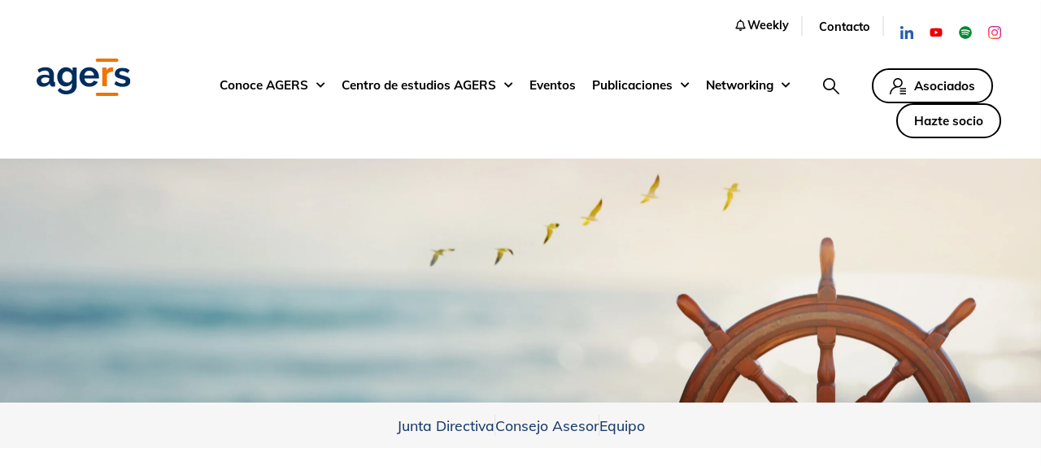

--- FILE ---
content_type: text/html; charset=UTF-8
request_url: https://agers.es/organos-de-gobierno/
body_size: 174927
content:
<!doctype html><html lang="es" prefix="og: https://ogp.me/ns#"><head><script data-no-optimize="1">var litespeed_docref=sessionStorage.getItem("litespeed_docref");litespeed_docref&&(Object.defineProperty(document,"referrer",{get:function(){return litespeed_docref}}),sessionStorage.removeItem("litespeed_docref"));</script> <meta charset="UTF-8"><meta name="viewport" content="width=device-width, initial-scale=1"><link rel="profile" href="https://gmpg.org/xfn/11"> <script data-no-defer="1" data-ezscrex="false" data-cfasync="false" data-pagespeed-no-defer data-cookieconsent="ignore">var ctPublicFunctions = {"_ajax_nonce":"c6085dfa35","_rest_nonce":"2c22e4af6d","_ajax_url":"\/wp-admin\/admin-ajax.php","_rest_url":"https:\/\/agers.es\/wp-json\/","data__cookies_type":"none","data__ajax_type":"rest","data__bot_detector_enabled":"0","data__frontend_data_log_enabled":1,"cookiePrefix":"","wprocket_detected":false,"host_url":"agers.es","text__ee_click_to_select":"Click to select the whole data","text__ee_original_email":"The complete one is","text__ee_got_it":"Got it","text__ee_blocked":"Bloqueado","text__ee_cannot_connect":"Cannot connect","text__ee_cannot_decode":"Can not decode email. Unknown reason","text__ee_email_decoder":"CleanTalk email decoder","text__ee_wait_for_decoding":"The magic is on the way!","text__ee_decoding_process":"Please wait a few seconds while we decode the contact data."}</script> <script data-no-defer="1" data-ezscrex="false" data-cfasync="false" data-pagespeed-no-defer data-cookieconsent="ignore">var ctPublic = {"_ajax_nonce":"c6085dfa35","settings__forms__check_internal":"0","settings__forms__check_external":"0","settings__forms__force_protection":"0","settings__forms__search_test":"1","settings__forms__wc_add_to_cart":"0","settings__data__bot_detector_enabled":"0","settings__sfw__anti_crawler":0,"blog_home":"https:\/\/agers.es\/","pixel__setting":"3","pixel__enabled":true,"pixel__url":"https:\/\/moderate8-v4.cleantalk.org\/pixel\/2fb8939a0b281132351dc5dc3b3bfcbe.gif","data__email_check_before_post":"1","data__email_check_exist_post":"1","data__cookies_type":"none","data__key_is_ok":true,"data__visible_fields_required":true,"wl_brandname":"Anti-Spam by CleanTalk","wl_brandname_short":"CleanTalk","ct_checkjs_key":"1d50561097fbbca0ada10bd68af06e9957b226e8d3358c61054057499e6bfe07","emailEncoderPassKey":"4847ebc424bd19d95c1feedea05e76d4","bot_detector_forms_excluded":"W10=","advancedCacheExists":true,"varnishCacheExists":false,"wc_ajax_add_to_cart":false}</script> <title>Órganos de Gobierno - AGERS</title><meta name="description" content="AGERS está constituido por una Junta Directiva formada por Gestores de Riesgos que garantizan y velan por los intereses de la Asociación."/><meta name="robots" content="follow, index, max-snippet:-1, max-video-preview:-1, max-image-preview:large"/><link rel="canonical" href="https://agers.es/organos-de-gobierno/" /><meta property="og:locale" content="es_ES" /><meta property="og:type" content="article" /><meta property="og:title" content="Órganos de Gobierno - AGERS" /><meta property="og:description" content="AGERS está constituido por una Junta Directiva formada por Gestores de Riesgos que garantizan y velan por los intereses de la Asociación." /><meta property="og:url" content="https://agers.es/organos-de-gobierno/" /><meta property="og:site_name" content="AGERS" /><meta property="og:updated_time" content="2024-03-25T09:22:21+01:00" /><meta property="og:image" content="https://agers.es/wp-content/uploads/2022/03/Timon-1024x275.jpg" /><meta property="og:image:secure_url" content="https://agers.es/wp-content/uploads/2022/03/Timon-1024x275.jpg" /><meta property="og:image:width" content="800" /><meta property="og:image:height" content="215" /><meta property="og:image:alt" content="Órganos de Gobierno" /><meta property="og:image:type" content="image/jpeg" /><meta property="article:published_time" content="2021-05-06T09:28:48+02:00" /><meta property="article:modified_time" content="2024-03-25T09:22:21+01:00" /><meta name="twitter:card" content="summary_large_image" /><meta name="twitter:title" content="Órganos de Gobierno - AGERS" /><meta name="twitter:description" content="AGERS está constituido por una Junta Directiva formada por Gestores de Riesgos que garantizan y velan por los intereses de la Asociación." /><meta name="twitter:image" content="https://agers.es/wp-content/uploads/2022/03/Timon-1024x275.jpg" /><meta name="twitter:label1" content="Tiempo de lectura" /><meta name="twitter:data1" content="Menos de un minuto" /> <script type="application/ld+json" class="rank-math-schema">{"@context":"https://schema.org","@graph":[{"@type":"Organization","@id":"https://agers.es/#organization","name":"AGERS","url":"https://agers.es","logo":{"@type":"ImageObject","@id":"https://agers.es/#logo","url":"https://agers.es/wp-content/uploads/2021/05/logo-agers.png","contentUrl":"https://agers.es/wp-content/uploads/2021/05/logo-agers.png","caption":"AGERS","inLanguage":"es","width":"174","height":"69"}},{"@type":"WebSite","@id":"https://agers.es/#website","url":"https://agers.es","name":"AGERS","publisher":{"@id":"https://agers.es/#organization"},"inLanguage":"es"},{"@type":"ImageObject","@id":"https://agers.es/wp-content/uploads/2022/03/Timon-scaled.jpg","url":"https://agers.es/wp-content/uploads/2022/03/Timon-scaled.jpg","width":"2560","height":"687","inLanguage":"es"},{"@type":"WebPage","@id":"https://agers.es/organos-de-gobierno/#webpage","url":"https://agers.es/organos-de-gobierno/","name":"\u00d3rganos de Gobierno - AGERS","datePublished":"2021-05-06T09:28:48+02:00","dateModified":"2024-03-25T09:22:21+01:00","isPartOf":{"@id":"https://agers.es/#website"},"primaryImageOfPage":{"@id":"https://agers.es/wp-content/uploads/2022/03/Timon-scaled.jpg"},"inLanguage":"es"},{"@type":"Person","@id":"https://agers.es/author/marketing/","name":"marketing","url":"https://agers.es/author/marketing/","image":{"@type":"ImageObject","@id":"https://agers.es/wp-content/litespeed/avatar/1b03c4bbccacd1956fb5476c16c73981.jpg?ver=1768546377","url":"https://agers.es/wp-content/litespeed/avatar/1b03c4bbccacd1956fb5476c16c73981.jpg?ver=1768546377","caption":"marketing","inLanguage":"es"},"worksFor":{"@id":"https://agers.es/#organization"}},{"@type":"NewsArticle","headline":"\u00d3rganos de Gobierno - AGERS","datePublished":"2021-05-06T09:28:48+02:00","dateModified":"2024-03-25T09:22:21+01:00","author":{"@id":"https://agers.es/author/marketing/","name":"marketing"},"publisher":{"@id":"https://agers.es/#organization"},"description":"AGERS est\u00e1 constituido por una Junta Directiva formada por Gestores de Riesgos que garantizan y velan por los intereses de la Asociaci\u00f3n.","name":"\u00d3rganos de Gobierno - AGERS","@id":"https://agers.es/organos-de-gobierno/#richSnippet","isPartOf":{"@id":"https://agers.es/organos-de-gobierno/#webpage"},"image":{"@id":"https://agers.es/wp-content/uploads/2022/03/Timon-scaled.jpg"},"inLanguage":"es","mainEntityOfPage":{"@id":"https://agers.es/organos-de-gobierno/#webpage"}}]}</script> <link rel="alternate" type="application/rss+xml" title="AGERS &raquo; Feed" href="https://agers.es/feed/" /><link rel="alternate" type="text/calendar" title="AGERS &raquo; iCal Feed" href="https://agers.es/events/?ical=1" /><link rel="alternate" title="oEmbed (JSON)" type="application/json+oembed" href="https://agers.es/wp-json/oembed/1.0/embed?url=https%3A%2F%2Fagers.es%2Forganos-de-gobierno%2F" /><link rel="alternate" title="oEmbed (XML)" type="text/xml+oembed" href="https://agers.es/wp-json/oembed/1.0/embed?url=https%3A%2F%2Fagers.es%2Forganos-de-gobierno%2F&#038;format=xml" /><style id='wp-img-auto-sizes-contain-inline-css'>img:is([sizes=auto i],[sizes^="auto," i]){contain-intrinsic-size:3000px 1500px}
/*# sourceURL=wp-img-auto-sizes-contain-inline-css */</style><style id="litespeed-ccss">.hide{display:none!important}.screen-reader-text{clip:rect(1px,1px,1px,1px);height:1px;overflow:hidden;position:absolute!important;width:1px;word-wrap:normal!important}:root{--wp--preset--aspect-ratio--square:1;--wp--preset--aspect-ratio--4-3:4/3;--wp--preset--aspect-ratio--3-4:3/4;--wp--preset--aspect-ratio--3-2:3/2;--wp--preset--aspect-ratio--2-3:2/3;--wp--preset--aspect-ratio--16-9:16/9;--wp--preset--aspect-ratio--9-16:9/16;--wp--preset--color--black:#000000;--wp--preset--color--cyan-bluish-gray:#abb8c3;--wp--preset--color--white:#ffffff;--wp--preset--color--pale-pink:#f78da7;--wp--preset--color--vivid-red:#cf2e2e;--wp--preset--color--luminous-vivid-orange:#ff6900;--wp--preset--color--luminous-vivid-amber:#fcb900;--wp--preset--color--light-green-cyan:#7bdcb5;--wp--preset--color--vivid-green-cyan:#00d084;--wp--preset--color--pale-cyan-blue:#8ed1fc;--wp--preset--color--vivid-cyan-blue:#0693e3;--wp--preset--color--vivid-purple:#9b51e0;--wp--preset--gradient--vivid-cyan-blue-to-vivid-purple:linear-gradient(135deg,rgb(6,147,227) 0%,rgb(155,81,224) 100%);--wp--preset--gradient--light-green-cyan-to-vivid-green-cyan:linear-gradient(135deg,rgb(122,220,180) 0%,rgb(0,208,130) 100%);--wp--preset--gradient--luminous-vivid-amber-to-luminous-vivid-orange:linear-gradient(135deg,rgb(252,185,0) 0%,rgb(255,105,0) 100%);--wp--preset--gradient--luminous-vivid-orange-to-vivid-red:linear-gradient(135deg,rgb(255,105,0) 0%,rgb(207,46,46) 100%);--wp--preset--gradient--very-light-gray-to-cyan-bluish-gray:linear-gradient(135deg,rgb(238,238,238) 0%,rgb(169,184,195) 100%);--wp--preset--gradient--cool-to-warm-spectrum:linear-gradient(135deg,rgb(74,234,220) 0%,rgb(151,120,209) 20%,rgb(207,42,186) 40%,rgb(238,44,130) 60%,rgb(251,105,98) 80%,rgb(254,248,76) 100%);--wp--preset--gradient--blush-light-purple:linear-gradient(135deg,rgb(255,206,236) 0%,rgb(152,150,240) 100%);--wp--preset--gradient--blush-bordeaux:linear-gradient(135deg,rgb(254,205,165) 0%,rgb(254,45,45) 50%,rgb(107,0,62) 100%);--wp--preset--gradient--luminous-dusk:linear-gradient(135deg,rgb(255,203,112) 0%,rgb(199,81,192) 50%,rgb(65,88,208) 100%);--wp--preset--gradient--pale-ocean:linear-gradient(135deg,rgb(255,245,203) 0%,rgb(182,227,212) 50%,rgb(51,167,181) 100%);--wp--preset--gradient--electric-grass:linear-gradient(135deg,rgb(202,248,128) 0%,rgb(113,206,126) 100%);--wp--preset--gradient--midnight:linear-gradient(135deg,rgb(2,3,129) 0%,rgb(40,116,252) 100%);--wp--preset--font-size--small:13px;--wp--preset--font-size--medium:20px;--wp--preset--font-size--large:36px;--wp--preset--font-size--x-large:42px;--wp--preset--spacing--20:0.44rem;--wp--preset--spacing--30:0.67rem;--wp--preset--spacing--40:1rem;--wp--preset--spacing--50:1.5rem;--wp--preset--spacing--60:2.25rem;--wp--preset--spacing--70:3.38rem;--wp--preset--spacing--80:5.06rem;--wp--preset--shadow--natural:6px 6px 9px rgba(0, 0, 0, 0.2);--wp--preset--shadow--deep:12px 12px 50px rgba(0, 0, 0, 0.4);--wp--preset--shadow--sharp:6px 6px 0px rgba(0, 0, 0, 0.2);--wp--preset--shadow--outlined:6px 6px 0px -3px rgb(255, 255, 255), 6px 6px rgb(0, 0, 0);--wp--preset--shadow--crisp:6px 6px 0px rgb(0, 0, 0)}:root{--wp--style--global--content-size:800px;--wp--style--global--wide-size:1200px}:where(body){margin:0}:root{--wp--style--block-gap:24px}body{padding-top:0;padding-right:0;padding-bottom:0;padding-left:0}a:where(:not(.wp-element-button)){text-decoration:underline}.screen-reader-text{position:absolute;margin:-1px;padding:0;height:1px;width:1px;overflow:hidden;clip:rect(1px,1px,1px,1px);-webkit-clip-path:inset(50%);clip-path:inset(50%);border:0;word-wrap:normal!important}input[class*=apbct].apbct_special_field{display:none!important}:root{--woocommerce:#720eec;--wc-green:#7ad03a;--wc-red:#a00;--wc-orange:#ffba00;--wc-blue:#2ea2cc;--wc-primary:#720eec;--wc-primary-text:#fcfbfe;--wc-secondary:#e9e6ed;--wc-secondary-text:#515151;--wc-highlight:#958e09;--wc-highligh-text:white;--wc-content-bg:#fff;--wc-subtext:#767676;--wc-form-border-color:rgba(32, 7, 7, 0.8);--wc-form-border-radius:4px;--wc-form-border-width:1px}@media only screen and (max-width:768px){:root{--woocommerce:#720eec;--wc-green:#7ad03a;--wc-red:#a00;--wc-orange:#ffba00;--wc-blue:#2ea2cc;--wc-primary:#720eec;--wc-primary-text:#fcfbfe;--wc-secondary:#e9e6ed;--wc-secondary-text:#515151;--wc-highlight:#958e09;--wc-highligh-text:white;--wc-content-bg:#fff;--wc-subtext:#767676;--wc-form-border-color:rgba(32, 7, 7, 0.8);--wc-form-border-radius:4px;--wc-form-border-width:1px}}:root{--woocommerce:#720eec;--wc-green:#7ad03a;--wc-red:#a00;--wc-orange:#ffba00;--wc-blue:#2ea2cc;--wc-primary:#720eec;--wc-primary-text:#fcfbfe;--wc-secondary:#e9e6ed;--wc-secondary-text:#515151;--wc-highlight:#958e09;--wc-highligh-text:white;--wc-content-bg:#fff;--wc-subtext:#767676;--wc-form-border-color:rgba(32, 7, 7, 0.8);--wc-form-border-radius:4px;--wc-form-border-width:1px}.screen-reader-text{clip:rect(1px,1px,1px,1px);height:1px;overflow:hidden;position:absolute!important;width:1px;word-wrap:normal!important}:root{--tec-grid-gutter:48px;--tec-grid-gutter-negative:calc(var(--tec-grid-gutter)*-1);--tec-grid-gutter-half:calc(var(--tec-grid-gutter)/2);--tec-grid-gutter-half-negative:calc(var(--tec-grid-gutter-half)*-1);--tec-grid-gutter-small:42px;--tec-grid-gutter-small-negative:calc(var(--tec-grid-gutter-small)*-1);--tec-grid-gutter-small-half:calc(var(--tec-grid-gutter-small)/2);--tec-grid-gutter-small-half-negative:calc(var(--tec-grid-gutter-small-half)*-1);--tec-grid-gutter-page:42px;--tec-grid-gutter-page-small:19.5px;--tec-grid-width-default:1176px;--tec-grid-width-min:320px;--tec-grid-width:calc(var(--tec-grid-width-default) + var(--tec-grid-gutter-page)*2);--tec-grid-width-1-of-2:50%;--tec-grid-width-1-of-3:33.333%;--tec-grid-width-1-of-4:25%;--tec-grid-width-1-of-5:20%;--tec-grid-width-1-of-7:14.285%;--tec-grid-width-1-of-8:12.5%;--tec-grid-width-1-of-9:11.111%;--tec-spacer-0:4px;--tec-spacer-1:8px;--tec-spacer-2:12px;--tec-spacer-3:16px;--tec-spacer-4:20px;--tec-spacer-5:24px;--tec-spacer-6:28px;--tec-spacer-7:32px;--tec-spacer-8:40px;--tec-spacer-9:48px;--tec-spacer-10:56px;--tec-spacer-11:64px;--tec-spacer-12:80px;--tec-spacer-13:96px;--tec-spacer-14:160px;--tec-z-index-spinner-container:100;--tec-z-index-views-selector:30;--tec-z-index-dropdown:30;--tec-z-index-events-bar-button:20;--tec-z-index-search:10;--tec-z-index-filters:9;--tec-z-index-scroller:7;--tec-z-index-week-event-hover:5;--tec-z-index-map-event-hover:5;--tec-z-index-map-event-hover-actions:6;--tec-z-index-multiday-event:5;--tec-z-index-multiday-event-bar:2;--tec-color-text-primary:#141827;--tec-color-text-primary-light:#1418279e;--tec-color-text-secondary:#5d5d5d;--tec-color-text-disabled:#d5d5d5;--tec-color-text-events-title:var(--tec-color-text-primary);--tec-color-text-event-title:var(--tec-color-text-events-title);--tec-color-text-event-date:var(--tec-color-text-primary);--tec-color-text-secondary-event-date:var(--tec-color-text-secondary);--tec-color-icon-primary:#5d5d5d;--tec-color-icon-primary-alt:#757575;--tec-color-icon-secondary:#bababa;--tec-color-icon-active:#141827;--tec-color-icon-disabled:#d5d5d5;--tec-color-icon-focus:#334aff;--tec-color-icon-error:#da394d;--tec-color-event-icon:#141827;--tec-color-event-icon-hover:#334aff;--tec-color-accent-primary:#334aff;--tec-color-accent-primary-hover:#334affcc;--tec-color-accent-primary-active:#334affe6;--tec-color-accent-primary-background:#334aff12;--tec-color-accent-secondary:#141827;--tec-color-accent-secondary-hover:#141827cc;--tec-color-accent-secondary-active:#141827e6;--tec-color-accent-secondary-background:#14182712;--tec-color-button-primary:var(--tec-color-accent-primary);--tec-color-button-primary-hover:var(--tec-color-accent-primary-hover);--tec-color-button-primary-active:var(--tec-color-accent-primary-active);--tec-color-button-primary-background:var(--tec-color-accent-primary-background);--tec-color-button-secondary:var(--tec-color-accent-secondary);--tec-color-button-secondary-hover:var(--tec-color-accent-secondary-hover);--tec-color-button-secondary-active:var(--tec-color-accent-secondary-active);--tec-color-button-secondary-background:var(--tec-color-accent-secondary-background);--tec-color-link-primary:var(--tec-color-text-primary);--tec-color-link-accent:var(--tec-color-accent-primary);--tec-color-link-accent-hover:#334affcc;--tec-color-border-default:#d5d5d5;--tec-color-border-secondary:#e4e4e4;--tec-color-border-tertiary:#7d7d7d;--tec-color-border-hover:#5d5d5d;--tec-color-border-active:#141827;--tec-color-background:#fff;--tec-color-background-events:#0000;--tec-color-background-transparent:#fff9;--tec-color-background-secondary:#f7f6f6;--tec-color-background-messages:#14182712;--tec-color-background-secondary-hover:#f0eeee;--tec-color-background-error:#da394d14;--tec-color-box-shadow:rgba(#000,0.14);--tec-color-box-shadow-secondary:rgba(#000,0.1);--tec-color-scroll-track:rgba(#000,0.25);--tec-color-scroll-bar:rgba(#000,0.5);--tec-color-background-primary-multiday:#334aff3d;--tec-color-background-primary-multiday-hover:#334aff57;--tec-color-background-secondary-multiday:#1418273d;--tec-color-background-secondary-multiday-hover:#14182757;--tec-color-accent-primary-week-event:#334aff1a;--tec-color-accent-primary-week-event-hover:#334aff33;--tec-color-accent-primary-week-event-featured:#334aff0a;--tec-color-accent-primary-week-event-featured-hover:#334aff24;--tec-color-background-secondary-datepicker:var(--tec-color-background-secondary);--tec-color-accent-primary-background-datepicker:var(--tec-color-accent-primary-background)}:root{--tec-grid-gutter:48px;--tec-grid-gutter-negative:calc(var(--tec-grid-gutter)*-1);--tec-grid-gutter-half:calc(var(--tec-grid-gutter)/2);--tec-grid-gutter-half-negative:calc(var(--tec-grid-gutter-half)*-1);--tec-grid-gutter-small:42px;--tec-grid-gutter-small-negative:calc(var(--tec-grid-gutter-small)*-1);--tec-grid-gutter-small-half:calc(var(--tec-grid-gutter-small)/2);--tec-grid-gutter-small-half-negative:calc(var(--tec-grid-gutter-small-half)*-1);--tec-grid-gutter-page:42px;--tec-grid-gutter-page-small:19.5px;--tec-grid-width-default:1176px;--tec-grid-width-min:320px;--tec-grid-width:calc(var(--tec-grid-width-default) + var(--tec-grid-gutter-page)*2);--tec-grid-width-1-of-2:50%;--tec-grid-width-1-of-3:33.333%;--tec-grid-width-1-of-4:25%;--tec-grid-width-1-of-5:20%;--tec-grid-width-1-of-7:14.285%;--tec-grid-width-1-of-8:12.5%;--tec-grid-width-1-of-9:11.111%;--tec-spacer-0:4px;--tec-spacer-1:8px;--tec-spacer-2:12px;--tec-spacer-3:16px;--tec-spacer-4:20px;--tec-spacer-5:24px;--tec-spacer-6:28px;--tec-spacer-7:32px;--tec-spacer-8:40px;--tec-spacer-9:48px;--tec-spacer-10:56px;--tec-spacer-11:64px;--tec-spacer-12:80px;--tec-spacer-13:96px;--tec-spacer-14:160px;--tec-z-index-spinner-container:100;--tec-z-index-views-selector:30;--tec-z-index-dropdown:30;--tec-z-index-events-bar-button:20;--tec-z-index-search:10;--tec-z-index-filters:9;--tec-z-index-scroller:7;--tec-z-index-week-event-hover:5;--tec-z-index-map-event-hover:5;--tec-z-index-map-event-hover-actions:6;--tec-z-index-multiday-event:5;--tec-z-index-multiday-event-bar:2;--tec-color-text-primary:#141827;--tec-color-text-primary-light:#1418279e;--tec-color-text-secondary:#5d5d5d;--tec-color-text-disabled:#d5d5d5;--tec-color-text-events-title:var(--tec-color-text-primary);--tec-color-text-event-title:var(--tec-color-text-events-title);--tec-color-text-event-date:var(--tec-color-text-primary);--tec-color-text-secondary-event-date:var(--tec-color-text-secondary);--tec-color-icon-primary:#5d5d5d;--tec-color-icon-primary-alt:#757575;--tec-color-icon-secondary:#bababa;--tec-color-icon-active:#141827;--tec-color-icon-disabled:#d5d5d5;--tec-color-icon-focus:#334aff;--tec-color-icon-error:#da394d;--tec-color-event-icon:#141827;--tec-color-event-icon-hover:#334aff;--tec-color-accent-primary:#334aff;--tec-color-accent-primary-hover:#334affcc;--tec-color-accent-primary-active:#334affe6;--tec-color-accent-primary-background:#334aff12;--tec-color-accent-secondary:#141827;--tec-color-accent-secondary-hover:#141827cc;--tec-color-accent-secondary-active:#141827e6;--tec-color-accent-secondary-background:#14182712;--tec-color-button-primary:var(--tec-color-accent-primary);--tec-color-button-primary-hover:var(--tec-color-accent-primary-hover);--tec-color-button-primary-active:var(--tec-color-accent-primary-active);--tec-color-button-primary-background:var(--tec-color-accent-primary-background);--tec-color-button-secondary:var(--tec-color-accent-secondary);--tec-color-button-secondary-hover:var(--tec-color-accent-secondary-hover);--tec-color-button-secondary-active:var(--tec-color-accent-secondary-active);--tec-color-button-secondary-background:var(--tec-color-accent-secondary-background);--tec-color-link-primary:var(--tec-color-text-primary);--tec-color-link-accent:var(--tec-color-accent-primary);--tec-color-link-accent-hover:#334affcc;--tec-color-border-default:#d5d5d5;--tec-color-border-secondary:#e4e4e4;--tec-color-border-tertiary:#7d7d7d;--tec-color-border-hover:#5d5d5d;--tec-color-border-active:#141827;--tec-color-background:#fff;--tec-color-background-events:#0000;--tec-color-background-transparent:#fff9;--tec-color-background-secondary:#f7f6f6;--tec-color-background-messages:#14182712;--tec-color-background-secondary-hover:#f0eeee;--tec-color-background-error:#da394d14;--tec-color-box-shadow:rgba(#000,0.14);--tec-color-box-shadow-secondary:rgba(#000,0.1);--tec-color-scroll-track:rgba(#000,0.25);--tec-color-scroll-bar:rgba(#000,0.5);--tec-color-background-primary-multiday:#334aff3d;--tec-color-background-primary-multiday-hover:#334aff57;--tec-color-background-secondary-multiday:#1418273d;--tec-color-background-secondary-multiday-hover:#14182757;--tec-color-accent-primary-week-event:#334aff1a;--tec-color-accent-primary-week-event-hover:#334aff33;--tec-color-accent-primary-week-event-featured:#334aff0a;--tec-color-accent-primary-week-event-featured-hover:#334aff24;--tec-color-background-secondary-datepicker:var(--tec-color-background-secondary);--tec-color-accent-primary-background-datepicker:var(--tec-color-accent-primary-background);--tec-border-radius-default:4px;--tec-border-width-week-event:2px;--tec-box-shadow-default:0 2px 5px 0 var(--tec-color-box-shadow);--tec-box-shadow-tooltip:0 2px 12px 0 var(--tec-color-box-shadow);--tec-box-shadow-card:0 1px 6px 2px var(--tec-color-box-shadow);--tec-box-shadow-multiday:16px 6px 6px -2px var(--tec-color-box-shadow-secondary);--tec-form-color-background:var(--tec-color-background);--tec-form-color-border-default:var(--tec-color-text-primary);--tec-form-color-border-active:var(--tec-color-accent-secondary);--tec-form-color-border-secondary:var(--tec-color-border-tertiary);--tec-form-color-accent-primary:var(--tec-color-accent-primary);--tec-form-box-shadow-default:var(--tec-box-shadow-default);--tec-opacity-background:0.07;--tec-opacity-select-highlighted:0.3;--tec-opacity-icon-hover:0.8;--tec-opacity-icon-active:0.9;--tec-opacity-default:1;--tec-font-family-sans-serif:"Helvetica Neue",Helvetica,-apple-system,BlinkMacSystemFont,Roboto,Arial,sans-serif;--tec-font-weight-regular:400;--tec-font-weight-bold:700;--tec-font-size-0:11px;--tec-font-size-1:12px;--tec-font-size-2:14px;--tec-font-size-3:16px;--tec-font-size-4:18px;--tec-font-size-5:20px;--tec-font-size-6:22px;--tec-font-size-7:24px;--tec-font-size-8:28px;--tec-font-size-9:32px;--tec-font-size-10:42px;--tec-line-height-0:1.38;--tec-line-height-1:1.42;--tec-line-height-2:1.5;--tec-line-height-3:1.62}html{line-height:1.15;-webkit-text-size-adjust:100%}*,:after,:before{box-sizing:border-box}body{background-color:#fff;color:#333;font-family:-apple-system,BlinkMacSystemFont,Segoe UI,Roboto,Helvetica Neue,Arial,Noto Sans,sans-serif,Apple Color Emoji,Segoe UI Emoji,Segoe UI Symbol,Noto Color Emoji;font-size:1rem;font-weight:400;line-height:1.5;margin:0;-webkit-font-smoothing:antialiased;-moz-osx-font-smoothing:grayscale}h1,h2,h3,h4{color:inherit;font-family:inherit;font-weight:500;line-height:1.2;margin-block-end:1rem;margin-block-start:.5rem}h1{font-size:2.5rem}h2{font-size:2rem}h3{font-size:1.75rem}h4{font-size:1.5rem}p{margin-block-end:.9rem;margin-block-start:0}a{background-color:#fff0;color:#c36;text-decoration:none}b{font-weight:bolder}small{font-size:80%}img{border-style:none;height:auto;max-width:100%}details{display:block}summary{display:list-item}label{display:inline-block;line-height:1;vertical-align:middle}button,input,select,textarea{font-family:inherit;font-size:1rem;line-height:1.5;margin:0}input[type=email],input[type=search],input[type=tel],input[type=text],select,textarea{border:1px solid #666;border-radius:3px;padding:.5rem 1rem;width:100%}button,input{overflow:visible}button,select{text-transform:none}[type=button],[type=submit],button{-webkit-appearance:button;width:auto}[type=button],[type=submit],button{background-color:#fff0;border:1px solid #c36;border-radius:3px;color:#c36;display:inline-block;font-size:1rem;font-weight:400;padding:.5rem 1rem;text-align:center;white-space:nowrap}fieldset{padding:.35em .75em .625em}legend{box-sizing:border-box;color:inherit;display:table;max-width:100%;padding:0;white-space:normal}textarea{overflow:auto;resize:vertical}[type=checkbox],[type=radio]{box-sizing:border-box;padding:0}[type=search]{-webkit-appearance:textfield;outline-offset:-2px}[type=search]::-webkit-search-decoration{-webkit-appearance:none}::-webkit-file-upload-button{-webkit-appearance:button;font:inherit}select{display:block}li,ul{background:#fff0;border:0;font-size:100%;margin-block-end:0;margin-block-start:0;outline:0;vertical-align:baseline}.fa{-moz-osx-font-smoothing:grayscale;-webkit-font-smoothing:antialiased;display:inline-block;font-style:normal;font-variant:normal;text-rendering:auto;line-height:1}.fa-chevron-down:before{content:""}.fa-search:before{content:""}.fa-times:before{content:""}.fa{font-family:"Font Awesome 5 Free"}.fa{font-weight:900}.jet-menu-container{position:relative;width:100%}.jet-menu{display:-webkit-box;display:-ms-flexbox;display:flex;-webkit-box-orient:horizontal;-webkit-box-direction:normal;-ms-flex-flow:row wrap;flex-flow:row wrap;-webkit-box-pack:center;-ms-flex-pack:center;justify-content:center;-webkit-box-align:stretch;-ms-flex-align:stretch;align-items:stretch;width:100%;position:relative;margin:0;padding:0;list-style:none}.jet-menu .jet-menu-item{display:-webkit-box;display:-ms-flexbox;display:flex}.jet-menu .top-level-link{width:100%;margin:0;padding:10px;display:-webkit-box;display:-ms-flexbox;display:flex;-webkit-box-pack:start;-ms-flex-pack:start;justify-content:flex-start;-webkit-box-align:center;-ms-flex-align:center;align-items:center}.jet-menu ul{left:0}.jet-menu-item{position:relative}.jet-menu-item>a{display:block;text-decoration:none;width:auto}.jet-menu-item.jet-mega-menu-item{position:static}.jet-menu-item .jet-sub-mega-menu{width:100%;display:-webkit-box;display:-ms-flexbox;display:flex;-webkit-box-pack:center;-ms-flex-pack:center;justify-content:center;-webkit-box-align:center;-ms-flex-align:center;align-items:center;position:absolute;background-color:#fff;top:100%;left:0;-webkit-box-shadow:2px 2px 5px rgb(0 0 0/.2);box-shadow:2px 2px 5px rgb(0 0 0/.2);z-index:999}.jet-menu-item .jet-sub-mega-menu>.elementor{width:100%}.jet-menu-item .jet-menu-item-wrapper{display:-webkit-box;display:-ms-flexbox;display:flex;-ms-flex-wrap:wrap;flex-wrap:wrap;-webkit-box-align:center;-ms-flex-align:center;align-items:center}.jet-menu-item .jet-menu-item-wrapper .jet-dropdown-arrow{display:-webkit-box;display:-ms-flexbox;display:flex;-webkit-box-pack:center;-ms-flex-pack:center;justify-content:center;-webkit-box-align:center;-ms-flex-align:center;align-items:center;-ms-flex-item-align:center;align-self:center;margin-left:10px}.jet-sub-mega-menu{opacity:0;visibility:hidden}.jet-menu.jet-menu--animation-type-move-down .jet-sub-mega-menu{opacity:0;top:80%;visibility:hidden}.jet-custom-nav{max-width:100%;position:relative;margin:0;padding:0;list-style:none;display:-webkit-box;display:-ms-flexbox;display:flex;-webkit-box-orient:vertical;-webkit-box-direction:normal;-ms-flex-flow:column nowrap;flex-flow:column nowrap;-webkit-box-pack:center;-ms-flex-pack:center;justify-content:center;-webkit-box-align:stretch;-ms-flex-align:stretch;align-items:stretch}.jet-custom-nav>.jet-custom-nav__item{position:relative;margin-bottom:1px}.jet-custom-nav>.jet-custom-nav__item>a{display:-webkit-box;display:-ms-flexbox;display:flex;-webkit-box-orient:horizontal;-webkit-box-direction:normal;-ms-flex-flow:row wrap;flex-flow:row wrap;-webkit-box-pack:start;-ms-flex-pack:start;justify-content:flex-start;padding:10px 15px;background-color:#54595f}.jet-custom-nav .jet-menu-link-text{display:-webkit-box;display:-ms-flexbox;display:flex;-webkit-box-orient:vertical;-webkit-box-direction:normal;-ms-flex-direction:column;flex-direction:column;-webkit-box-pack:start;-ms-flex-pack:start;justify-content:flex-start;-ms-flex-item-align:stretch;align-self:stretch;color:#fff;font-size:14px}.jet-mega-menu-item{position:relative;-webkit-transform-origin:0;-ms-transform-origin:0;transform-origin:0}.jet-mobile-menu{display:-webkit-box;display:-ms-flexbox;display:flex;-webkit-box-orient:vertical;-webkit-box-direction:normal;-ms-flex-flow:column wrap;flex-flow:column wrap;-webkit-box-pack:start;-ms-flex-pack:start;justify-content:flex-start;-webkit-box-align:stretch;-ms-flex-align:stretch;align-items:stretch}.jet-mobile-menu__refs{display:none}.jet-popup.jet-popup--front-mode{position:fixed;width:100%;height:100%;top:0;left:0;display:-webkit-box;display:-ms-flexbox;display:flex;-webkit-box-pack:center;-ms-flex-pack:center;justify-content:center;-webkit-box-align:stretch;-ms-flex-align:stretch;align-items:stretch;z-index:var(--jp-z-index,999)}.jet-popup.jet-popup--front-mode .jet-popup__inner{width:100%;position:relative;display:-webkit-box;display:-ms-flexbox;display:flex;-webkit-box-pack:var(--jp-container-hor-position,center);-ms-flex-pack:var(--jp-container-hor-position,center);justify-content:var(--jp-container-hor-position,center);-webkit-box-align:var(--jp-container-ver-position,center);-ms-flex-align:var(--jp-container-ver-position,center);align-items:var(--jp-container-ver-position,center)}.jet-popup.jet-popup--front-mode .jet-popup__overlay{width:100%;height:100%;display:-webkit-box;display:-ms-flexbox;display:flex;-webkit-box-pack:center;-ms-flex-pack:center;justify-content:center;-webkit-box-align:center;-ms-flex-align:center;align-items:center;position:absolute;top:0;left:0;z-index:1;opacity:0;background-color:var(--jp-overlay-bg-color,rgb(0 0 0 / .5));background-image:var(--jp-overlay-bg-image,none);background-position:var(--jp-overlay-bg-position,center center);background-repeat:var(--jp-overlay-bg-repeat,no-repeat);background-size:var(--jp-overlay-bg-size,auto)}.jet-popup.jet-popup--front-mode .jet-popup__container{position:relative;display:-webkit-box;display:-ms-flexbox;display:flex;-webkit-box-pack:center;-ms-flex-pack:center;justify-content:center;-webkit-box-align:stretch;-ms-flex-align:stretch;align-items:stretch;width:var(--jp-container-width,800px);max-width:100%;height:var(--jp-container-height,auto);max-height:100%;margin-top:var(--jp-container-ver-margin,0);margin-right:var(--jp-container-hor-margin,0);margin-bottom:var(--jp-container-ver-margin,0);margin-left:var(--jp-container-hor-margin,0);z-index:2;opacity:0}.jet-popup.jet-popup--front-mode .jet-popup__container-inner{width:100%;overflow-y:auto;overflow-x:hidden;position:relative;display:-webkit-box;display:-ms-flexbox;display:flex;-webkit-box-orient:vertical;-webkit-box-direction:normal;-ms-flex-flow:column nowrap;flex-flow:column nowrap;-webkit-box-pack:var(--jp-content-ver-position,flex-start);-ms-flex-pack:var(--jp-content-ver-position,flex-start);justify-content:var(--jp-content-ver-position,flex-start);-webkit-box-align:stretch;-ms-flex-align:stretch;align-items:stretch;padding-top:var(--jp-container-ver-padding,20px);padding-right:var(--jp-container-hor-padding,20px);padding-bottom:var(--jp-container-ver-padding,20px);padding-left:var(--jp-container-hor-padding,20px);background-color:var(--jp-container-bg-color,white);background-image:var(--jp-container-bg-image,initial);background-position:var(--jp-container-bg-position,center center);background-repeat:var(--jp-container-bg-repeat,no-repeat);background-size:var(--jp-container-bg-size,auto);border:var(--jp-container-border,none);border-radius:var(--jp-container-border-radius,inherit);-webkit-box-shadow:var(--jp-container-box-shadow,none);box-shadow:var(--jp-container-box-shadow,none);z-index:1}.jet-popup.jet-popup--front-mode .jet-popup__container-overlay{position:absolute;width:100%;height:100%;display:block;top:0;left:0;z-index:1}.jet-popup.jet-popup--front-mode .jet-popup__container-content{position:relative;z-index:2}.jet-popup.jet-popup--front-mode .jet-popup__close-button{display:-webkit-box;display:-ms-flexbox;display:flex;-webkit-box-pack:center;-ms-flex-pack:center;justify-content:center;-webkit-box-align:center;-ms-flex-align:center;align-items:center;position:absolute;top:0;right:0;z-index:2;width:var(--jp-close-button-size,32px);height:var(--jp-close-button-size,32px);font-size:var(--jp-close-button-icon-size,16px);border:var(--jp-close-button-border,none);border-radius:var(--jp-close-button-border-radius,inherit);color:var(--jp-close-button-icon-color,#fff);background-color:var(--jp-close-button-bg-color,#000);-webkit-transform:translate(var(--jp-close-button-translate-x,0),var(--jp-close-button-translate-y,0));-ms-transform:translate(var(--jp-close-button-translate-x,0),var(--jp-close-button-translate-y,0));transform:translate(var(--jp-close-button-translate-x,0),var(--jp-close-button-translate-y,0))}.jet-popup.jet-popup--front-mode .jet-popup__close-button svg{width:var(--jp-close-button-icon-size,16px);height:auto;fill:var(--jp-close-button-icon-color,#fff)}.jet-popup.jet-popup--front-mode .jet-popup__close-button svg path{fill:currentColor}.jet-popup.jet-popup--front-mode.jet-popup--hide-state{opacity:0;visibility:hidden}.jet-inline-svg{display:inline-block}.jet-inline-svg svg{min-width:20px}.jet-inline-svg--custom-width{width:100%}.jet-inline-svg--custom-width svg{width:100%;height:auto;display:block}.elementor-jet-inline-svg{font-size:0;line-height:1}:root{--direction-multiplier:1}.elementor-screen-only,.screen-reader-text{height:1px;margin:-1px;overflow:hidden;padding:0;position:absolute;top:-10000em;width:1px;clip:rect(0,0,0,0);border:0}.elementor *,.elementor :after,.elementor :before{box-sizing:border-box}.elementor a{box-shadow:none;text-decoration:none}.elementor img{border:none;border-radius:0;box-shadow:none;height:auto;max-width:100%}.elementor .elementor-background-overlay{inset:0;position:absolute}.elementor-widget-wrap .elementor-element.elementor-widget__width-auto,.elementor-widget-wrap .elementor-element.elementor-widget__width-initial{max-width:100%}@media (max-width:1200px){.elementor-widget-wrap .elementor-element.elementor-widget-tablet__width-initial{max-width:100%}}@media (max-width:767px){.elementor-widget-wrap .elementor-element.elementor-widget-mobile__width-auto{max-width:100%}}.elementor-element{--flex-direction:initial;--flex-wrap:initial;--justify-content:initial;--align-items:initial;--align-content:initial;--gap:initial;--flex-basis:initial;--flex-grow:initial;--flex-shrink:initial;--order:initial;--align-self:initial;align-self:var(--align-self);flex-basis:var(--flex-basis);flex-grow:var(--flex-grow);flex-shrink:var(--flex-shrink);order:var(--order)}.elementor-element:where(.e-con-full,.elementor-widget){align-content:var(--align-content);align-items:var(--align-items);flex-direction:var(--flex-direction);flex-wrap:var(--flex-wrap);gap:var(--row-gap) var(--column-gap);justify-content:var(--justify-content)}.elementor-invisible{visibility:hidden}.elementor-align-center{text-align:center}.elementor-align-left{text-align:left}.elementor-align-center .elementor-button{width:auto}.elementor-align-justify .elementor-button{width:100%}@media (max-width:1200px){.elementor-tablet-align-left{text-align:left}}@media (max-width:767px){.elementor-mobile-align-left{text-align:left}}:root{--page-title-display:block}.elementor-section{position:relative}.elementor-section .elementor-container{display:flex;margin-left:auto;margin-right:auto;position:relative}@media (max-width:1200px){.elementor-section .elementor-container{flex-wrap:wrap}}.elementor-section.elementor-section-boxed>.elementor-container{max-width:1140px}.elementor-section.elementor-section-items-middle>.elementor-container{align-items:center}.elementor-widget-wrap{align-content:flex-start;flex-wrap:wrap;position:relative;width:100%}.elementor:not(.elementor-bc-flex-widget) .elementor-widget-wrap{display:flex}.elementor-widget-wrap>.elementor-element{width:100%}.elementor-widget{position:relative}.elementor-widget:not(:last-child){margin-bottom:var(--kit-widget-spacing,20px)}.elementor-widget:not(:last-child).elementor-widget__width-auto,.elementor-widget:not(:last-child).elementor-widget__width-initial{margin-bottom:0}.elementor-column{display:flex;min-height:1px;position:relative}.elementor-column-gap-default>.elementor-column>.elementor-element-populated{padding:10px}.elementor-column-gap-extended>.elementor-column>.elementor-element-populated{padding:15px}.elementor-column-gap-wider>.elementor-column>.elementor-element-populated{padding:30px}.elementor-inner-section .elementor-column-gap-no .elementor-element-populated{padding:0}@media (min-width:768px){.elementor-column.elementor-col-25{width:25%}.elementor-column.elementor-col-33{width:33.333%}.elementor-column.elementor-col-40{width:40%}.elementor-column.elementor-col-50{width:50%}.elementor-column.elementor-col-60{width:60%}.elementor-column.elementor-col-66{width:66.666%}.elementor-column.elementor-col-100{width:100%}}@media (max-width:767px){.elementor-column{width:100%}}.elementor-grid{display:grid;grid-column-gap:var(--grid-column-gap);grid-row-gap:var(--grid-row-gap)}.elementor-grid .elementor-grid-item{min-width:0}.elementor-grid-0 .elementor-grid{display:inline-block;margin-bottom:calc(-1*var(--grid-row-gap));width:100%;word-spacing:var(--grid-column-gap)}.elementor-grid-0 .elementor-grid .elementor-grid-item{display:inline-block;margin-bottom:var(--grid-row-gap);word-break:break-word}@media (prefers-reduced-motion:no-preference){html{scroll-behavior:smooth}}.elementor-form-fields-wrapper{display:flex;flex-wrap:wrap}.elementor-field-group{align-items:center;flex-wrap:wrap}.elementor-field-group.elementor-field-type-submit{align-items:flex-end}.elementor-field-group .elementor-field-textual{background-color:#fff0;border:1px solid #69727d;color:#1f2124;flex-grow:1;max-width:100%;vertical-align:middle;width:100%}.elementor-field-group .elementor-field-textual::-moz-placeholder{color:inherit;font-family:inherit;opacity:.6}.elementor-field-group .elementor-select-wrapper{display:flex;position:relative;width:100%}.elementor-field-group .elementor-select-wrapper select{-webkit-appearance:none;-moz-appearance:none;appearance:none;color:inherit;flex-basis:100%;font-family:inherit;font-size:inherit;font-style:inherit;font-weight:inherit;letter-spacing:inherit;line-height:inherit;padding-inline-end:20px;text-transform:inherit}.elementor-field-group .elementor-select-wrapper:before{content:"";font-family:eicons;font-size:15px;inset-block-start:50%;inset-inline-end:10px;position:absolute;text-shadow:0 0 3px rgb(0 0 0/.3);transform:translateY(-50%)}.elementor-field-subgroup{display:flex;flex-wrap:wrap}.elementor-field-subgroup .elementor-field-option label{display:inline-block}.elementor-field-subgroup:not(.elementor-subgroup-inline) .elementor-field-option{flex-basis:100%}.elementor-field-type-acceptance .elementor-field-subgroup .elementor-field-option input,.elementor-field-type-acceptance .elementor-field-subgroup .elementor-field-option label,.elementor-field-type-checkbox .elementor-field-subgroup .elementor-field-option input,.elementor-field-type-checkbox .elementor-field-subgroup .elementor-field-option label{display:inline}.elementor-field-textual{border-radius:3px;font-size:15px;line-height:1.4;min-height:40px;padding:5px 14px}.elementor-button-align-stretch .elementor-field-type-submit:not(.e-form__buttons__wrapper) .elementor-button{flex-basis:100%}.elementor-form .elementor-button{border:none;padding-block-end:0;padding-block-start:0}.elementor-form .elementor-button-content-wrapper,.elementor-form .elementor-button>span{display:flex;flex-direction:row;gap:5px;justify-content:center}.elementor-form .elementor-button.elementor-size-sm{min-height:40px}.elementor-heading-title{line-height:1;margin:0;padding:0}.elementor-button{background-color:#69727d;border-radius:3px;color:#fff;display:inline-block;font-size:15px;line-height:1;padding:12px 24px;fill:#fff;text-align:center}.elementor-button:visited{color:#fff}.elementor-button-content-wrapper{display:flex;flex-direction:row;gap:5px;justify-content:center}.elementor-button-icon{align-items:center;display:flex}.elementor-button-icon svg{height:auto;width:1em}.elementor-button-icon .e-font-icon-svg{height:1em}.elementor-button-text{display:inline-block}.elementor-button.elementor-size-xs{border-radius:2px;font-size:13px;padding:10px 20px}.elementor-button span{text-decoration:inherit}.elementor-icon{color:#69727d;display:inline-block;font-size:50px;line-height:1;text-align:center}.elementor-icon svg{display:block;height:1em;position:relative;width:1em}.elementor-icon svg:before{left:50%;position:absolute;transform:translateX(-50%)}.elementor-shape-circle .elementor-icon{border-radius:50%}@media (max-width:767px){.elementor .elementor-hidden-mobile,.elementor .elementor-hidden-phone{display:none}}@media (min-width:768px) and (max-width:1200px){.elementor .elementor-hidden-tablet{display:none}}@media (min-width:1201px) and (max-width:99999px){.elementor .elementor-hidden-desktop{display:none}}.elementor-91694 .elementor-element.elementor-element-5750de0:not(.elementor-motion-effects-element-type-background){background-image:url(https://agers.es/wp-content/uploads/2022/03/Timon-scaled.jpg)}@media (max-width:767px){.elementor-91694 .elementor-element.elementor-element-5750de0:not(.elementor-motion-effects-element-type-background){background-image:url(https://agers.es/wp-content/uploads/2022/03/Timon-scaled.jpg)}}.elementor-widget-social-icons.elementor-grid-0:not(:has(.elementor-widget-container)){font-size:0;line-height:1}.elementor-widget-social-icons .elementor-grid{grid-column-gap:var(--grid-column-gap,5px);grid-row-gap:var(--grid-row-gap,5px);grid-template-columns:var(--grid-template-columns);justify-content:var(--justify-content,center);justify-items:var(--justify-content,center)}.elementor-icon.elementor-social-icon{font-size:var(--icon-size,25px);height:calc(var(--icon-size, 25px) + 2*var(--icon-padding, .5em));line-height:var(--icon-size,25px);width:calc(var(--icon-size, 25px) + 2*var(--icon-padding, .5em))}.elementor-social-icon{--e-social-icon-icon-color:#fff;align-items:center;background-color:#69727d;display:inline-flex;justify-content:center;text-align:center}.elementor-social-icon svg{fill:var(--e-social-icon-icon-color)}.elementor-social-icon:last-child{margin:0}.elementor-social-icon-spotify{background-color:#2ebd59}.elementor-column .elementor-spacer-inner{height:var(--spacer-size)}.elementor-widget-image{text-align:center}.elementor-widget-image img{display:inline-block;vertical-align:middle}.elementor-widget-heading .elementor-heading-title[class*=elementor-size-]>a{color:inherit;font-size:inherit;line-height:inherit}.elementor-item:after,.elementor-item:before{display:block;position:absolute}.elementor-item:not(:hover):not(:focus):not(.elementor-item-active):not(.highlighted):after,.elementor-item:not(:hover):not(:focus):not(.elementor-item-active):not(.highlighted):before{opacity:0}.elementor-nav-menu{position:relative;z-index:2}.elementor-nav-menu:after{clear:both;content:" ";display:block;font:0/0 serif;height:0;overflow:hidden;visibility:hidden}.elementor-nav-menu,.elementor-nav-menu li{display:block;line-height:normal;list-style:none;margin:0;padding:0}.elementor-nav-menu a,.elementor-nav-menu li{position:relative}.elementor-nav-menu li{border-width:0}.elementor-nav-menu a{align-items:center;display:flex}.elementor-nav-menu a{line-height:20px;padding:10px 20px}.elementor-nav-menu--dropdown{background-color:#fff;font-size:13px}.elementor-nav-menu--dropdown-none .elementor-nav-menu--dropdown{display:none}.elementor-nav-menu--dropdown.elementor-nav-menu__container{margin-top:10px;overflow-x:hidden;overflow-y:auto;transform-origin:top}.elementor-nav-menu--dropdown a{color:#33373d}.elementor-widget-video:not(:has(.elementor-widget-container)){overflow:hidden;transform:translateZ(0)}.elementor-widget-video .elementor-wrapper{aspect-ratio:var(--video-aspect-ratio)}[data-elementor-type=popup]:not(.elementor-edit-area){display:none}.jet-blocks-icon{display:inline-block;line-height:1;text-align:center}.jet-blocks-icon svg{display:block;width:1em;height:1em;fill:currentColor}.jet-auth-links{display:-webkit-box;display:-ms-flexbox;display:flex;-webkit-box-align:center;-ms-flex-align:center;align-items:center}.jet-search{position:relative}.jet-hamburger-panel{display:-webkit-box;display:-ms-flexbox;display:flex;-webkit-box-pack:center;-ms-flex-pack:center;justify-content:center}.jet-hamburger-panel__toggle{display:-webkit-box;display:-ms-flexbox;display:flex;-webkit-box-pack:center;-ms-flex-pack:center;justify-content:center;-webkit-box-align:center;-ms-flex-align:center;align-items:center;padding:10px;background-color:#6ec1e4;-webkit-box-shadow:1px 1px 5px rgb(0 0 0/.2);box-shadow:1px 1px 5px rgb(0 0 0/.2)}.jet-hamburger-panel__toggle-icon{font-size:20px;line-height:1;color:#fff}.jet-hamburger-panel__toggle-label{color:#fff;font-size:16px}.jet-hamburger-panel__toggle-icon+.jet-hamburger-panel__toggle-label{margin-left:10px}.jet-hamburger-panel__icon{display:-webkit-box;display:-ms-flexbox;display:flex;-webkit-box-pack:center;-ms-flex-pack:center;justify-content:center;-webkit-box-align:center;-ms-flex-align:center;align-items:center}.jet-hamburger-panel__icon.icon-active{display:none}.jet-hamburger-panel__instance{position:fixed;display:-webkit-box;display:-ms-flexbox;display:flex;-webkit-box-align:stretch;-ms-flex-align:stretch;align-items:stretch;top:0;width:500px;height:100vh;z-index:100}.jet-hamburger-panel__inner{position:relative;width:100%;overflow-y:auto;background-color:#fff;-webkit-box-shadow:1px 1px 5px rgb(0 0 0/.5);box-shadow:1px 1px 5px rgb(0 0 0/.5)}.jet-hamburger-panel__close-button{display:-webkit-box;display:-ms-flexbox;display:flex;-webkit-box-pack:center;-ms-flex-pack:center;justify-content:center;-webkit-box-align:center;-ms-flex-align:center;align-items:center;position:absolute;top:20px;right:20px;line-height:1;z-index:100;color:#54595f;font-size:20px}.jet-hamburger-panel__cover{position:fixed;width:100%;height:100%;top:0;left:0;opacity:0;background-color:rgb(0 0 0/.3)}.jet-hamburger-panel__content{position:relative;padding:30px 20px}.jet-hamburger-panel ::-webkit-scrollbar{width:8px;height:8px}.jet-hamburger-panel ::-webkit-scrollbar-button{width:10px;height:10px}.jet-hamburger-panel ::-webkit-scrollbar-thumb{background:#cecece;border:0 none #fff;border-radius:8px}.jet-hamburger-panel ::-webkit-scrollbar-track{background:rgb(122 122 122/.15);border:0 none #fff;border-radius:8px}.jet-hamburger-panel ::-webkit-scrollbar-corner{background:#fff0}.jet-hamburger-panel.jet-hamburger-panel-slide-effect.jet-hamburger-panel-right-position .jet-hamburger-panel__instance{right:0}.jet-hamburger-panel.jet-hamburger-panel-slide-effect.jet-hamburger-panel-right-position .jet-hamburger-panel__inner{-webkit-transform:translateX(101%);-ms-transform:translateX(101%);transform:translateX(101%)}.elementor-kit-4{--e-global-color-primary:#1A3C6B;--e-global-color-secondary:#357ADB;--e-global-color-text:#383B41;--e-global-color-accent:#1A3C6B;--e-global-color-ba549c1:#1A3B81;--e-global-color-2185b33:#E2831F;--e-global-color-79fe56b:#939393;--e-global-color-afbd058:#2D2D2D;--e-global-color-73b4d2f:#F8F8F8;--e-global-color-97f88cd:#FFFFFF;--e-global-color-56e549a:#666666;--e-global-color-ffe888d:#AEAEAE80;--e-global-color-8a6f9d0:#002D5E1A;--e-global-color-31dfe38:#E7EBF0;--e-global-color-78f448b:#002D5E80;--e-global-color-5ede87c:#F07400;--e-global-color-cea17b7:#AEAEAE;--e-global-color-14149df:#F4B623;--e-global-color-642f917:#26327B;--e-global-color-c9c6a25:#FAB401;--e-global-color-415e01c:#E44260;--e-global-color-00f7960:#000000;--e-global-color-3edbcc3:#AEAEAE40;--e-global-color-b7e3b38:#FFFFFF80;--e-global-color-d30eec4:#002D5E40;--e-global-color-c10b45f:#00000021;--e-global-color-a09b8d5:#EBB21A;--e-global-color-2265069:#FFFFFF00;--e-global-color-799cd0b:#AEAEAE20;--e-global-color-def4b6a:#F6F6F6;--e-global-color-9590d70:#DB3F8E;--e-global-color-69da60e:#3A9CD6;--e-global-color-427fe53:#F4A03F;--e-global-color-daec1e5:#9F3FDB;--e-global-color-9b480c4:#3AD69D;--e-global-color-e4c396f:#EAEB61;--e-global-color-54e1eff:#0FC637;--e-global-typography-primary-font-family:"Muli";--e-global-typography-primary-font-weight:600;--e-global-typography-secondary-font-family:"Muli";--e-global-typography-secondary-font-weight:400;--e-global-typography-text-font-family:"Muli";--e-global-typography-text-font-weight:400;--e-global-typography-accent-font-family:"Muli";--e-global-typography-accent-font-weight:700;--e-global-typography-699d992-font-family:"Muli";--e-global-typography-699d992-font-size:1.2em;--e-global-typography-699d992-font-weight:bold;--e-global-typography-699d992-text-transform:uppercase;--e-global-typography-6da5f21-font-family:"Muli";--e-global-typography-6da5f21-font-size:16px;--e-global-typography-6da5f21-font-weight:900;--e-global-typography-a9a2ae1-font-family:"Muli";--e-global-typography-a9a2ae1-font-size:16px;--e-global-typography-a9a2ae1-font-weight:700;--e-global-typography-2668a56-font-family:"Muli";--e-global-typography-2668a56-font-size:38px;--e-global-typography-2668a56-font-weight:900;--e-global-typography-2668a56-line-height:1.5em;--e-global-typography-2b2d4fb-font-family:"Muli";--e-global-typography-2b2d4fb-font-size:24px;--e-global-typography-2b2d4fb-font-weight:700;--e-global-typography-aba850e-font-family:"Muli";--e-global-typography-aba850e-font-size:18px;--e-global-typography-aba850e-font-weight:100;--e-global-typography-f039f1d-font-family:"Muli";--e-global-typography-f039f1d-font-size:18px;--e-global-typography-f039f1d-font-weight:700;--e-global-typography-f039f1d-line-height:1em;--e-global-typography-cc2b12c-font-family:"Muli";--e-global-typography-cc2b12c-font-size:18px;--e-global-typography-cc2b12c-font-weight:700;--e-global-typography-93ff217-font-family:"Muli";--e-global-typography-93ff217-font-size:16px;--e-global-typography-93ff217-font-weight:700;--e-global-typography-17073fe-font-family:"Muli";--e-global-typography-17073fe-font-size:16px;--e-global-typography-17073fe-font-weight:100;--e-global-typography-8e70787-font-family:"Muli";--e-global-typography-8e70787-font-size:34px;--e-global-typography-8e70787-font-weight:700;--e-global-typography-8e70787-line-height:0.7em;--e-global-typography-c6af5b4-font-family:"Muli";--e-global-typography-c6af5b4-font-size:16px;--e-global-typography-c6af5b4-font-weight:100;color:var(--e-global-color-text);font-family:"Muli",Sans-serif;font-weight:600}.elementor-kit-4 button,.elementor-kit-4 .elementor-button{background-color:var(--e-global-color-2265069);font-family:"Muli",Sans-serif;font-size:1em;font-weight:600;color:var(--e-global-color-primary);border-radius:50px 50px 50px 50px;padding:15px 40px 15px 40px}.elementor-kit-4 a{color:var(--e-global-color-primary);font-family:"Muli",Sans-serif;font-size:1em;font-weight:600}.elementor-kit-4 h1{color:var(--e-global-color-97f88cd);font-family:"Muli",Sans-serif;font-size:3em;font-weight:700;text-transform:uppercase;letter-spacing:-.5px}.elementor-kit-4 h2{color:var(--e-global-color-secondary);font-family:"Muli",Sans-serif;font-size:1.5em;font-weight:700;line-height:1.2em;letter-spacing:-.5px}.elementor-kit-4 h3{color:var(--e-global-color-00f7960);font-family:"Muli",Sans-serif;font-size:1.1em;font-weight:700;line-height:1.2em;letter-spacing:-.5px}.elementor-kit-4 h4{color:var(--e-global-color-00f7960);font-family:"Muli",Sans-serif;font-size:1.1em;line-height:1.4em}.elementor-section.elementor-section-boxed>.elementor-container{max-width:1200px}.elementor-widget:not(:last-child){--kit-widget-spacing:20px}.elementor-element{--widgets-spacing:20px 20px;--widgets-spacing-row:20px;--widgets-spacing-column:20px}@media (max-width:1200px){.elementor-section.elementor-section-boxed>.elementor-container{max-width:1024px}}@media (max-width:767px){.elementor-kit-4{--e-global-typography-2668a56-font-size:32px;--e-global-typography-2668a56-line-height:1.5em;--e-global-typography-2b2d4fb-font-size:22px;--e-global-typography-2b2d4fb-line-height:1.5em;--e-global-typography-aba850e-font-size:16px;--e-global-typography-f039f1d-font-size:16px;--e-global-typography-8e70787-font-size:30px}.elementor-kit-4 h1{font-size:2em}.elementor-kit-4 h2{font-size:1.6em}.elementor-kit-4 h3{font-size:1.3em}.elementor-section.elementor-section-boxed>.elementor-container{max-width:767px}}b{font-weight:700!important}:root{--swiper-theme-color:#007aff}:root{--swiper-navigation-size:44px}.elementor-widget .elementor-icon-list-items.elementor-inline-items{display:flex;flex-wrap:wrap;margin-inline:-8px}.elementor-widget .elementor-icon-list-items.elementor-inline-items .elementor-inline-item{word-break:break-word}.elementor-widget .elementor-icon-list-items.elementor-inline-items .elementor-icon-list-item{margin-inline:8px}.elementor-widget .elementor-icon-list-items.elementor-inline-items .elementor-icon-list-item:after{border-width:0;border-inline-start-width:1px;border-style:solid;height:100%;inset-inline-end:-8px;inset-inline-start:auto;position:relative;width:auto}.elementor-widget .elementor-icon-list-items{list-style-type:none;margin:0;padding:0}.elementor-widget .elementor-icon-list-item{margin:0;padding:0;position:relative}.elementor-widget .elementor-icon-list-item:after{inset-block-end:0;position:absolute;width:100%}.elementor-widget .elementor-icon-list-item,.elementor-widget .elementor-icon-list-item a{align-items:var(--icon-vertical-align,center);display:flex;font-size:inherit}.elementor-widget .elementor-icon-list-icon+.elementor-icon-list-text{align-self:center;padding-inline-start:5px}.elementor-widget .elementor-icon-list-icon{display:flex;inset-block-start:var(--icon-vertical-offset,initial);position:relative}.elementor-widget .elementor-icon-list-icon svg{height:var(--e-icon-list-icon-size,1em);width:var(--e-icon-list-icon-size,1em)}.elementor-widget.elementor-widget-icon-list .elementor-icon-list-icon{text-align:var(--e-icon-list-icon-align)}.elementor-widget.elementor-widget-icon-list .elementor-icon-list-icon svg{margin:var(--e-icon-list-icon-margin,0 calc(var(--e-icon-list-icon-size, 1em) * .25) 0 0)}.elementor-widget.elementor-list-item-link-full_width a{width:100%}.elementor-widget.elementor-align-center .elementor-icon-list-item,.elementor-widget.elementor-align-center .elementor-icon-list-item a{justify-content:center}.elementor-widget.elementor-align-center .elementor-icon-list-item:after{margin:auto}.elementor-widget.elementor-align-center .elementor-inline-items{justify-content:center}.elementor-widget.elementor-align-left .elementor-icon-list-item,.elementor-widget.elementor-align-left .elementor-icon-list-item a{justify-content:flex-start;text-align:left}.elementor-widget:not(.elementor-align-right) .elementor-icon-list-item:after{inset-inline-start:0}.elementor-widget:not(.elementor-align-left) .elementor-icon-list-item:after{inset-inline-end:0}@media (min-width:-1){.elementor-widget:not(.elementor-widescreen-align-right) .elementor-icon-list-item:after{inset-inline-start:0}.elementor-widget:not(.elementor-widescreen-align-left) .elementor-icon-list-item:after{inset-inline-end:0}}@media (max-width:-1){.elementor-widget:not(.elementor-laptop-align-right) .elementor-icon-list-item:after{inset-inline-start:0}.elementor-widget:not(.elementor-laptop-align-left) .elementor-icon-list-item:after{inset-inline-end:0}}@media (max-width:-1){.elementor-widget:not(.elementor-tablet_extra-align-right) .elementor-icon-list-item:after{inset-inline-start:0}.elementor-widget:not(.elementor-tablet_extra-align-left) .elementor-icon-list-item:after{inset-inline-end:0}}@media (max-width:1200px){.elementor-widget.elementor-tablet-align-left .elementor-icon-list-item,.elementor-widget.elementor-tablet-align-left .elementor-icon-list-item a{justify-content:flex-start;text-align:left}.elementor-widget:not(.elementor-tablet-align-right) .elementor-icon-list-item:after{inset-inline-start:0}.elementor-widget:not(.elementor-tablet-align-left) .elementor-icon-list-item:after{inset-inline-end:0}}@media (max-width:-1){.elementor-widget:not(.elementor-mobile_extra-align-right) .elementor-icon-list-item:after{inset-inline-start:0}.elementor-widget:not(.elementor-mobile_extra-align-left) .elementor-icon-list-item:after{inset-inline-end:0}}@media (max-width:767px){.elementor-widget.elementor-mobile-align-left .elementor-icon-list-item,.elementor-widget.elementor-mobile-align-left .elementor-icon-list-item a{justify-content:flex-start;text-align:left}.elementor-widget:not(.elementor-mobile-align-right) .elementor-icon-list-item:after{inset-inline-start:0}.elementor-widget:not(.elementor-mobile-align-left) .elementor-icon-list-item:after{inset-inline-end:0}}.elementor .elementor-element ul.elementor-icon-list-items{padding:0}.elementor-shape{direction:ltr;left:0;line-height:0;overflow:hidden;position:absolute;width:100%}.elementor-shape-top{top:-1px}.elementor-shape svg{display:block;left:50%;position:relative;transform:translateX(-50%);width:calc(100% + 1.3px)}.elementor-shape .elementor-shape-fill{fill:#fff;transform:rotateY(0deg);transform-origin:center}.elementor-150 .elementor-element.elementor-element-a6a7916{margin:5px 0 calc(var(--kit-widget-spacing, 0px) + 5px)0;--e-icon-list-icon-size:14px;--icon-vertical-offset:0px}.elementor-150 .elementor-element.elementor-element-a6a7916 .elementor-icon-list-items.elementor-inline-items .elementor-icon-list-item{margin-inline:calc(30px/2)}.elementor-150 .elementor-element.elementor-element-a6a7916 .elementor-icon-list-items.elementor-inline-items{margin-inline:calc(-30px/2)}.elementor-150 .elementor-element.elementor-element-a6a7916 .elementor-icon-list-items.elementor-inline-items .elementor-icon-list-item:after{inset-inline-end:calc(-30px/2)}.elementor-150 .elementor-element.elementor-element-a6a7916 .elementor-icon-list-item:not(:last-child):after{content:"";border-color:var(--e-global-color-3edbcc3)}.elementor-150 .elementor-element.elementor-element-a6a7916 .elementor-icon-list-items.elementor-inline-items .elementor-icon-list-item:not(:last-child):after{border-inline-start-style:solid}.elementor-150 .elementor-element.elementor-element-a6a7916 .elementor-inline-items .elementor-icon-list-item:not(:last-child):after{border-inline-start-width:1px}.elementor-150 .elementor-element.elementor-element-a6a7916 .elementor-icon-list-item>a{font-size:1.1em;font-weight:600}.elementor-150 .elementor-element.elementor-element-81883c1:not(.elementor-motion-effects-element-type-background){background-color:var(--e-global-color-def4b6a)}.elementor-150 .elementor-element.elementor-element-81883c1{z-index:90}.elementor-150 .elementor-element.elementor-element-f9f6c48>.elementor-container>.elementor-column>.elementor-widget-wrap{align-content:center;align-items:center}.elementor-150 .elementor-element.elementor-element-0f674a5>.elementor-element-populated{padding:30px 50px 30px 50px}.elementor-150 .elementor-element.elementor-element-9a28114{margin:0 0 calc(var(--kit-widget-spacing, 0px) + 0px)0}.elementor-150 .elementor-element.elementor-element-9a28114.elementor-widget-image img{-webkit-mask-image:url(https://agers.es/wp-content/plugins/elementor/assets/mask-shapes/circle.svg);-webkit-mask-size:contain;-webkit-mask-position:center center;-webkit-mask-repeat:no-repeat}.elementor-150 .elementor-element.elementor-element-6960476>.elementor-element-populated{padding:060px 100px 30px 100px}.elementor-150 .elementor-element.elementor-element-36cd554 .elementor-heading-title{font-family:var(--e-global-typography-699d992-font-family),Sans-serif;font-size:var(--e-global-typography-699d992-font-size);font-weight:var(--e-global-typography-699d992-font-weight);text-transform:var(--e-global-typography-699d992-text-transform);color:var(--e-global-color-primary)}.elementor-150 .elementor-element.elementor-element-2963a82{width:var(--container-widget-width,480px);max-width:480px;--container-widget-width:480px;--container-widget-flex-grow:0}.elementor-150 .elementor-element.elementor-element-f9f6c48{overflow:hidden;padding:60px 0 120px 0;z-index:1}.elementor-150 .elementor-element.elementor-element-c3bde9b>.elementor-container>.elementor-column>.elementor-widget-wrap{align-content:center;align-items:center}.elementor-150 .elementor-element.elementor-element-8e3b2da.elementor-column.elementor-element[data-element_type="column"]>.elementor-widget-wrap.elementor-element-populated{align-content:center;align-items:center}.elementor-150 .elementor-element.elementor-element-8e3b2da.elementor-column>.elementor-widget-wrap{justify-content:flex-start}.elementor-150 .elementor-element.elementor-element-8e3b2da>.elementor-element-populated{padding:10px 10px 10px 10px}.elementor-150 .elementor-element.elementor-element-c886bb0 img{border-radius:10px 10px 10px 10px;box-shadow:0 0 30px -10px rgb(0 0 0/.25)}.elementor-150 .elementor-element.elementor-element-b959dcb.elementor-column.elementor-element[data-element_type="column"]>.elementor-widget-wrap.elementor-element-populated{align-content:center;align-items:center}.elementor-150 .elementor-element.elementor-element-b959dcb.elementor-column>.elementor-widget-wrap{justify-content:flex-start}.elementor-150 .elementor-element.elementor-element-b959dcb>.elementor-element-populated{padding:10px 10px 10px 10px}.elementor-150 .elementor-element.elementor-element-d263268 img{border-radius:10px 10px 10px 10px;box-shadow:0 0 30px -10px rgb(0 0 0/.25)}.elementor-150 .elementor-element.elementor-element-2f23282.elementor-column.elementor-element[data-element_type="column"]>.elementor-widget-wrap.elementor-element-populated{align-content:center;align-items:center}.elementor-150 .elementor-element.elementor-element-2f23282.elementor-column>.elementor-widget-wrap{justify-content:flex-start}.elementor-150 .elementor-element.elementor-element-2f23282>.elementor-element-populated{padding:10px 10px 10px 10px}.elementor-150 .elementor-element.elementor-element-3afbf1f img{border-radius:10px 10px 10px 10px;box-shadow:0 0 30px -10px rgb(0 0 0/.25)}.elementor-150 .elementor-element.elementor-element-c3bde9b:not(.elementor-motion-effects-element-type-background){background-color:var(--e-global-color-def4b6a)}.elementor-150 .elementor-element.elementor-element-c3bde9b{overflow:hidden;padding:180px 0 120px 0;z-index:1}.elementor-150 .elementor-element.elementor-element-c3bde9b>.elementor-shape-top svg{width:calc(200% + 1.3px);height:100px;transform:translateX(-50%) rotateY(180deg)}:root{--page-title-display:none}@media (min-width:768px){.elementor-150 .elementor-element.elementor-element-0f674a5{width:49.332%}.elementor-150 .elementor-element.elementor-element-6960476{width:50%}}@media (max-width:1200px){.elementor-150 .elementor-element.elementor-element-a6a7916 .elementor-icon-list-item>a{font-size:.95em}.elementor-150 .elementor-element.elementor-element-0f674a5.elementor-column.elementor-element[data-element_type="column"]>.elementor-widget-wrap.elementor-element-populated{align-content:flex-start;align-items:flex-start}.elementor-150 .elementor-element.elementor-element-0f674a5>.elementor-element-populated{padding:30px 30px 30px 30px}.elementor-150 .elementor-element.elementor-element-6960476>.elementor-element-populated{padding:30px 50px 30px 50px}.elementor-150 .elementor-element.elementor-element-36cd554 .elementor-heading-title{font-size:var(--e-global-typography-699d992-font-size)}.elementor-150 .elementor-element.elementor-element-f9f6c48{padding:60px 0 60px 0}.elementor-150 .elementor-element.elementor-element-8e3b2da>.elementor-element-populated{padding:25px 25px 25px 25px}.elementor-150 .elementor-element.elementor-element-b959dcb>.elementor-element-populated{padding:25px 25px 25px 25px}.elementor-150 .elementor-element.elementor-element-2f23282>.elementor-element-populated{padding:25px 25px 25px 25px}}@media (max-width:767px){.elementor-150 .elementor-element.elementor-element-a6a7916 .elementor-icon-list-items.elementor-inline-items .elementor-icon-list-item{margin-inline:calc(24px/2)}.elementor-150 .elementor-element.elementor-element-a6a7916 .elementor-icon-list-items.elementor-inline-items{margin-inline:calc(-24px/2)}.elementor-150 .elementor-element.elementor-element-a6a7916 .elementor-icon-list-items.elementor-inline-items .elementor-icon-list-item:after{inset-inline-end:calc(-24px/2)}.elementor-150 .elementor-element.elementor-element-a6a7916 .elementor-icon-list-item>a{font-size:14px}.elementor-150 .elementor-element.elementor-element-6960476>.elementor-element-populated{padding:30px 30px 30px 30px}.elementor-150 .elementor-element.elementor-element-36cd554 .elementor-heading-title{font-size:var(--e-global-typography-699d992-font-size)}.elementor-150 .elementor-element.elementor-element-f9f6c48{padding:60px 0 0 0}}.elementor-8114 .elementor-element.elementor-element-f7abff5>.elementor-container>.elementor-column>.elementor-widget-wrap{align-content:center;align-items:center}.elementor-8114 .elementor-element.elementor-element-53afe96.elementor-column.elementor-element[data-element_type="column"]>.elementor-widget-wrap.elementor-element-populated{align-content:center;align-items:center}.elementor-8114 .elementor-element.elementor-element-fc3348b{width:auto;max-width:auto}.elementor-8114 .elementor-element.elementor-element-fc3348b .jet-inline-svg{max-width:140px}.elementor-8114 .elementor-element.elementor-element-fc3348b .jet-inline-svg__wrapper{text-align:left}.elementor-8114 .elementor-element.elementor-element-5da0e9e.elementor-column.elementor-element[data-element_type="column"]>.elementor-widget-wrap.elementor-element-populated{align-content:center;align-items:center}.elementor-8114 .elementor-element.elementor-element-5da0e9e.elementor-column>.elementor-widget-wrap{justify-content:flex-end}.elementor-8114 .elementor-element.elementor-element-5da0e9e>.elementor-widget-wrap>.elementor-widget:not(.elementor-widget__width-auto):not(.elementor-widget__width-initial):not(:last-child):not(.elementor-absolute){--kit-widget-spacing:10px}.elementor-8114 .elementor-element.elementor-element-06185d4 .elementor-button{background-color:var(--e-global-color-2265069);font-family:"Muli",Sans-serif;font-size:.9em;font-weight:700;fill:var(--e-global-color-00f7960);color:var(--e-global-color-00f7960);box-shadow:0 0 0 0 rgb(0 0 0/.5);padding:0 0 0 0}.elementor-8114 .elementor-element.elementor-element-06185d4{width:auto;max-width:auto;margin:0 20px calc(var(--kit-widget-spacing, 0px) + 0px)0;padding:0 15px 0 0;border-style:solid;border-width:0 2px 0 0;border-color:var(--e-global-color-3edbcc3)}.elementor-8114 .elementor-element.elementor-element-06185d4 .elementor-button-content-wrapper{flex-direction:row}.elementor-8114 .elementor-element.elementor-element-06185d4 .elementor-button .elementor-button-content-wrapper{gap:10px}.elementor-8114 .elementor-element.elementor-element-f4e9b7c .elementor-button{background-color:var(--e-global-color-2265069);font-family:"Muli",Sans-serif;font-size:.9em;font-weight:700;fill:var(--e-global-color-00f7960);color:var(--e-global-color-00f7960);box-shadow:0 0 0 0 rgb(0 0 0/.5);padding:0 0 0 0}.elementor-8114 .elementor-element.elementor-element-f4e9b7c{width:auto;max-width:auto;margin:0 20px calc(var(--kit-widget-spacing, 0px) + 0px)0;padding:0 15px 0 0;border-style:solid;border-width:0 2px 0 0;border-color:var(--e-global-color-3edbcc3)}.elementor-8114 .elementor-element.elementor-element-669fbc7 .elementor-repeater-item-7c79f34.elementor-social-icon{background-color:var(--e-global-color-2265069)}.elementor-8114 .elementor-element.elementor-element-669fbc7 .elementor-repeater-item-7c79f34.elementor-social-icon svg{fill:#285FAB}.elementor-8114 .elementor-element.elementor-element-669fbc7 .elementor-repeater-item-39065ed.elementor-social-icon svg{fill:#ED0000}.elementor-8114 .elementor-element.elementor-element-669fbc7 .elementor-repeater-item-55477ca.elementor-social-icon svg{fill:#008931}.elementor-8114 .elementor-element.elementor-element-669fbc7 .elementor-repeater-item-1c30bd0.elementor-social-icon svg{fill:#E1306C}.elementor-8114 .elementor-element.elementor-element-669fbc7{--grid-template-columns:repeat(0, auto);text-align:left;width:auto;max-width:auto;--icon-size:16px;--grid-column-gap:16px;--grid-row-gap:0px}.elementor-8114 .elementor-element.elementor-element-669fbc7 .elementor-social-icon{background-color:var(--e-global-color-97f88cd);--icon-padding:0em}.elementor-8114 .elementor-element.elementor-element-669fbc7 .elementor-social-icon svg{fill:var(--e-global-color-00f7960)}.elementor-8114 .elementor-element.elementor-element-16dc74e{--spacer-size:10px}.elementor-8114 .elementor-element.elementor-element-76be520{width:auto;max-width:auto}.elementor-8114 .elementor-element.elementor-element-76be520 .jet-menu{justify-content:flex-end!important}.jet-desktop-menu-active .elementor-8114 .elementor-element.elementor-element-76be520 .jet-menu>.jet-menu-item{flex-grow:0}.elementor-8114 .elementor-element.elementor-element-76be520 .jet-menu .jet-menu-item .top-level-link{font-size:.95em;font-weight:700;color:var(--e-global-color-00f7960);border-style:solid;border-width:0 0 2px 0;border-color:var(--e-global-color-2265069);padding:0 0 0 0;margin:0 0 0 20px}.elementor-8114 .elementor-element.elementor-element-76be520 .jet-menu .jet-menu-item .top-level-link .jet-dropdown-arrow{color:var(--e-global-color-00f7960);font-size:12px}.elementor-8114 .elementor-element.elementor-element-76be520 .jet-menu div.jet-sub-mega-menu{margin:10px 0 0 0}.elementor-8114 .elementor-element.elementor-element-017910e .jet-hamburger-panel__toggle{background-color:var(--e-global-color-2265069);box-shadow:0 0 0 0 rgb(0 0 0/.5)}.elementor-8114 .elementor-element.elementor-element-017910e{width:auto;max-width:auto}.elementor-8114 .elementor-element.elementor-element-017910e>.elementor-widget-container{margin:0 0 0 30px}.elementor-8114 .elementor-element.elementor-element-017910e .jet-hamburger-panel__icon{color:var(--e-global-color-00f7960)}.elementor-8114 .elementor-element.elementor-element-b75af92{width:auto;max-width:auto}.elementor-8114 .elementor-element.elementor-element-b75af92>.elementor-widget-container{margin:0 30px 0 0}.elementor-8114 .elementor-element.elementor-element-052068c .jet-hamburger-panel__toggle{background-color:var(--e-global-color-2265069);padding:9px 20px 8px 20px;border-style:solid;border-width:2px 2px 2px 2px;border-color:var(--e-global-color-00f7960);border-radius:50px 50px 50px 50px;box-shadow:0 0 0 0 rgb(0 0 0/.5)}.elementor-8114 .elementor-element.elementor-element-052068c{width:auto;max-width:auto}.elementor-8114 .elementor-element.elementor-element-052068c>.elementor-widget-container{margin:0 10px 0 30px}.elementor-8114 .elementor-element.elementor-element-052068c .jet-hamburger-panel__icon{color:var(--e-global-color-00f7960)}.elementor-8114 .elementor-element.elementor-element-052068c .jet-hamburger-panel__toggle-label{color:var(--e-global-color-00f7960);font-size:.95em;font-weight:700}.elementor-8114 .elementor-element.elementor-element-8b28b51 .elementor-button{background-color:var(--e-global-color-2265069);font-family:"Muli",Sans-serif;font-size:.95em;font-weight:700;fill:var(--e-global-color-00f7960);color:var(--e-global-color-00f7960);box-shadow:0 0 0 0 rgb(0 0 0/.26);border-style:solid;border-width:2px 2px 2px 2px;border-color:var(--e-global-color-00f7960);border-radius:25px 25px 25px 25px;padding:12px 20px 12px 20px}.elementor-8114 .elementor-element.elementor-element-8b28b51{width:auto;max-width:auto}.elementor-8114 .elementor-element.elementor-element-f7abff5:not(.elementor-motion-effects-element-type-background){background-color:var(--e-global-color-97f88cd)}.elementor-8114 .elementor-element.elementor-element-f7abff5>.elementor-container{max-width:1900px}.elementor-8114 .elementor-element.elementor-element-f7abff5{padding:05px 30px 10px 30px;z-index:190}.elementor-location-header:before{content:"";display:table;clear:both}@media (max-width:1200px){.elementor-8114 .elementor-element.elementor-element-5da0e9e.elementor-column>.elementor-widget-wrap{justify-content:flex-end}.elementor-8114 .elementor-element.elementor-element-669fbc7{margin:0 0 calc(var(--kit-widget-spacing, 0px) + 0px)0}.elementor-8114 .elementor-element.elementor-element-76be520 .jet-menu .jet-menu-item .top-level-link{padding:0 12px 0 12px}.elementor-8114 .elementor-element.elementor-element-017910e .jet-hamburger-panel__instance{width:50%}.elementor-8114 .elementor-element.elementor-element-b75af92>.elementor-widget-container{margin:0 20px 0 10px}.elementor-8114 .elementor-element.elementor-element-b75af92{order:3}.elementor-8114 .elementor-element.elementor-element-052068c>.elementor-widget-container{margin:0 10px 0 0}.elementor-8114 .elementor-element.elementor-element-052068c .jet-hamburger-panel__instance{width:50%}.elementor-8114 .elementor-element.elementor-element-052068c .jet-hamburger-panel__toggle{padding:5px 10px 7px 10px}.elementor-8114 .elementor-element.elementor-element-052068c .jet-hamburger-panel__icon:before{font-size:19px}.elementor-8114 .elementor-element.elementor-element-052068c .jet-hamburger-panel__icon{font-size:19px}.elementor-8114 .elementor-element.elementor-element-052068c .jet-hamburger-panel__toggle-label{font-size:.8em}.elementor-8114 .elementor-element.elementor-element-8b28b51{margin:0 10px calc(var(--kit-widget-spacing, 0px) + 0px)0}.elementor-8114 .elementor-element.elementor-element-8b28b51 .elementor-button{font-size:.8em;padding:10px 10px 10px 10px}}@media (min-width:768px){.elementor-8114 .elementor-element.elementor-element-53afe96{width:12%}.elementor-8114 .elementor-element.elementor-element-5da0e9e{width:87.665%}}@media (max-width:1200px) and (min-width:768px){.elementor-8114 .elementor-element.elementor-element-53afe96{width:20%}.elementor-8114 .elementor-element.elementor-element-5da0e9e{width:80%}}@media (max-width:767px){.elementor-8114 .elementor-element.elementor-element-53afe96{width:20%}.elementor-8114 .elementor-element.elementor-element-53afe96.elementor-column.elementor-element[data-element_type="column"]>.elementor-widget-wrap.elementor-element-populated{align-content:center;align-items:center}.elementor-8114 .elementor-element.elementor-element-53afe96>.elementor-element-populated{padding:0 0 0 0}.elementor-8114 .elementor-element.elementor-element-5da0e9e{width:80%}.elementor-8114 .elementor-element.elementor-element-5da0e9e.elementor-column.elementor-element[data-element_type="column"]>.elementor-widget-wrap.elementor-element-populated{align-content:center;align-items:center}.elementor-8114 .elementor-element.elementor-element-5da0e9e.elementor-column>.elementor-widget-wrap{justify-content:flex-end}.elementor-8114 .elementor-element.elementor-element-017910e>.elementor-widget-container{margin:0 0 0 0}.elementor-8114 .elementor-element.elementor-element-017910e .jet-hamburger-panel__instance{width:90%}.elementor-8114 .elementor-element.elementor-element-017910e .jet-hamburger-panel__toggle{padding:7px 7px 7px 7px}.elementor-8114 .elementor-element.elementor-element-b75af92{width:auto;max-width:auto;order:1}.elementor-8114 .elementor-element.elementor-element-b75af92>.elementor-widget-container{margin:0 0 0 5px}.elementor-8114 .elementor-element.elementor-element-052068c>.elementor-widget-container{margin:0 0 0 0}.elementor-8114 .elementor-element.elementor-element-052068c .jet-hamburger-panel__instance{width:90%}.elementor-8114 .elementor-element.elementor-element-052068c .jet-hamburger-panel__toggle{padding:5px 10px 7px 10px}.elementor-8114 .elementor-element.elementor-element-052068c .jet-hamburger-panel__icon:before{font-size:19px}.elementor-8114 .elementor-element.elementor-element-052068c .jet-hamburger-panel__icon{font-size:19px}.elementor-8114 .elementor-element.elementor-element-052068c .jet-hamburger-panel__toggle-label{font-size:.8em}.elementor-8114 .elementor-element.elementor-element-8b28b51{margin:0 5px calc(var(--kit-widget-spacing, 0px) + 0px)0}.elementor-8114 .elementor-element.elementor-element-8b28b51 .elementor-button{padding:10px 18px 10px 18px}.elementor-8114 .elementor-element.elementor-element-f7abff5{padding:0 0 0 010px}}.e-font-icon-svg{width:1em;height:1em;display:inline-block;vertical-align:middle;fill:currentColor}.elementor-element{--swiper-theme-color:#000;--swiper-navigation-size:44px;--swiper-pagination-bullet-size:6px;--swiper-pagination-bullet-horizontal-gap:6px}.elementor-77 .elementor-element.elementor-element-96bfa18 .elementor-nav-menu .elementor-item{font-size:.8em;font-weight:500}.elementor-location-header:before{content:"";display:table;clear:both}.elementor-91694 .elementor-element.elementor-element-5750de0>.elementor-container>.elementor-column>.elementor-widget-wrap{align-content:center;align-items:center}.elementor-91694 .elementor-element.elementor-element-e0135ff{flex-basis:100%;text-align:center}.elementor-91694 .elementor-element.elementor-element-e0135ff .elementor-heading-title{text-transform:uppercase}.elementor-91694 .elementor-element.elementor-element-5750de0:not(.elementor-motion-effects-element-type-background){background-color:var(--e-global-color-00f7960);background-position:center center;background-repeat:no-repeat;background-size:cover}.elementor-91694 .elementor-element.elementor-element-5750de0>.elementor-background-overlay{background-color:#fff0;background-image:linear-gradient(180deg,var(--e-global-color-primary) 30%,var(--e-global-color-2265069) 100%);opacity:.5;mix-blend-mode:darken}.elementor-91694 .elementor-element.elementor-element-5750de0>.elementor-container{min-height:300px}.elementor-91694 .elementor-element.elementor-element-5750de0{padding:0 30px 0 30px}.elementor-91694 .elementor-element.elementor-element-5750de0 .elementor-heading-title{color:var(--e-global-color-97f88cd)}@media (max-width:1200px){.elementor-91694 .elementor-element.elementor-element-5750de0:not(.elementor-motion-effects-element-type-background){background-position:center center}}@media (max-width:767px){.elementor-91694 .elementor-element.elementor-element-4f3b498.elementor-column>.elementor-widget-wrap{justify-content:center}.elementor-91694 .elementor-element.elementor-element-e0135ff{flex-basis:100%;text-align:center}.elementor-91694 .elementor-element.elementor-element-5750de0>.elementor-container{min-height:200px}.elementor-91694 .elementor-element.elementor-element-5750de0:not(.elementor-motion-effects-element-type-background){background-position:center center}.elementor-91694 .elementor-element.elementor-element-5750de0{padding:0 0 0 0}}.elementor-126299 .elementor-element.elementor-element-2b738f0 .elementor-wrapper{--video-aspect-ratio:1.77777}.jet-ajax-search{position:relative}.jet-ajax-search__form{display:-webkit-box;display:-ms-flexbox;display:flex;-webkit-box-align:center;-ms-flex-align:center;align-items:center;margin:0}.jet-ajax-search__fields-holder{display:-webkit-box;display:-ms-flexbox;display:flex;-webkit-box-align:center;-ms-flex-align:center;align-items:center;-webkit-box-flex:1;-ms-flex:1 1 auto;flex:1 1 auto}.jet-ajax-search__field-wrapper{position:relative;display:-webkit-box;display:-ms-flexbox;display:flex;-webkit-box-flex:1;-ms-flex:1 1 auto;flex:1 1 auto}.jet-ajax-search__field-icon{position:absolute;top:50%;-webkit-transform:translateY(-50%);-ms-transform:translateY(-50%);transform:translateY(-50%);width:1em;text-align:center}body:not(.rtl) .jet-ajax-search__field-icon{left:15px}.jet-ajax-search__field[type="search"]{width:100%;padding:9px 15px;font-size:14px;line-height:1.3;-webkit-box-sizing:border-box;box-sizing:border-box;background-color:#fff;border:1px solid #E1E5EB}.jet-ajax-search__field[type="search"]::-webkit-input-placeholder{color:inherit}.jet-ajax-search__field[type="search"]::-moz-placeholder{color:inherit}.jet-ajax-search__field[type="search"]:-ms-input-placeholder{color:inherit}.jet-ajax-search__field[type="search"]:-moz-placeholder{color:inherit}.jet-ajax-search__field[type="search"]::-moz-placeholder{opacity:1}.jet-ajax-search__field[type="search"]:-moz-placeholder{opacity:1}.jet-ajax-search__field[type="search"]::-ms-input-placeholder{overflow:initial}.jet-ajax-search__field[type="search"]{-webkit-box-shadow:none;box-shadow:none;-webkit-appearance:none;-moz-appearance:none;appearance:none}body:not(.rtl) .jet-ajax-search__field-icon+.jet-ajax-search__field{padding-left:35px}.jet-ajax-search__submit[type="submit"]{display:-webkit-inline-box;display:-ms-inline-flexbox;display:inline-flex;-webkit-box-pack:center;-ms-flex-pack:center;justify-content:center;-webkit-box-align:center;-ms-flex-align:center;align-items:center;-webkit-box-flex:0;-ms-flex:0 1 auto;flex:0 1 auto;padding:10px 15px;font-size:14px;line-height:1.3;text-align:center;text-transform:none;border:none;-webkit-box-shadow:none;box-shadow:none;color:#fff;background-color:#4268C1}body:not(.rtl) .jet-ajax-search__submit[type="submit"]{margin-left:10px}.jet-ajax-search__submit-icon{margin:0}.jet-ajax-search__results-area{display:none;position:absolute;z-index:9999;width:100%;margin-top:10px;background-color:#fff;-webkit-border-radius:3px;border-radius:3px}body:not(.rtl) .jet-ajax-search__results-area{left:0}.jet-ajax-search__results-holder{display:none}.jet-ajax-search__results-list{overflow:hidden}.jet-ajax-search__results-list-inner{position:relative;display:-webkit-box;display:-ms-flexbox;display:flex;-webkit-box-orient:horizontal;-webkit-box-direction:normal;-ms-flex-direction:row;flex-direction:row;-ms-flex-wrap:nowrap;flex-wrap:nowrap;-webkit-box-align:start;-ms-flex-align:start;align-items:flex-start;width:100%}.jet-ajax-search__navigation-holder{display:-webkit-box;display:-ms-flexbox;display:flex;-webkit-box-align:center;-ms-flex-align:center;align-items:center;-webkit-box-flex:1;-ms-flex-positive:1;flex-grow:1;-webkit-box-pack:end;-ms-flex-pack:end;justify-content:flex-end}.jet-ajax-search__results-header,.jet-ajax-search__results-footer{display:-webkit-box;display:-ms-flexbox;display:flex;-webkit-box-pack:justify;-ms-flex-pack:justify;justify-content:space-between;-webkit-box-align:center;-ms-flex-align:center;align-items:center;padding:10px}.jet-ajax-search .jet-ajax-search__results-count,.jet-ajax-search .jet-ajax-search__full-results{display:inline-block;padding:0;text-align:center;text-transform:none;border:none;background:none;-webkit-box-shadow:none;box-shadow:none}.jet-ajax-search .jet-ajax-search__results-count{font-size:14px;font-weight:400;color:inherit}.jet-ajax-search .jet-ajax-search__full-results{font-size:16px;font-weight:700;color:#4268C1}.jet-ajax-search__spinner-holder{display:none}.jet-ajax-search__spinner{display:-webkit-box;display:-ms-flexbox;display:flex;-webkit-box-pack:center;-ms-flex-pack:center;justify-content:center;width:50px;height:30px;margin:5px auto;color:#4268C1}.jet-ajax-search__spinner .rect{display:inline-block;height:100%;width:6px;margin:0 1px;background-color:currentColor;-webkit-animation:jet-spinner-animation 1.1s infinite cubic-bezier(.645,.045,.355,1);animation:jet-spinner-animation 1.1s infinite cubic-bezier(.645,.045,.355,1)}.jet-ajax-search__spinner .rect-2{-webkit-animation-delay:-1.0s;animation-delay:-1.0s}.jet-ajax-search__spinner .rect-3{-webkit-animation-delay:-0.9s;animation-delay:-0.9s}.jet-ajax-search__spinner .rect-4{-webkit-animation-delay:-0.8s;animation-delay:-0.8s}.jet-ajax-search__spinner .rect-5{-webkit-animation-delay:-0.7s;animation-delay:-0.7s}.jet-ajax-search__message{display:none;padding:10px}.jet-ajax-search-icon{display:inline-block;line-height:1;text-align:center}.jet-ajax-search-icon svg{display:block;width:1em;height:1em;fill:currentColor}.jet-ajax-search .screen-reader-text{clip:rect(1px,1px,1px,1px);word-wrap:normal!important;border:0;-webkit-clip-path:inset(50%);clip-path:inset(50%);height:1px;margin:-1px;overflow:hidden;padding:0;position:absolute;width:1px}@-webkit-keyframes jet-spinner-animation{0%{-webkit-transform:scaleY(.4);transform:scaleY(.4)}25%{-webkit-transform:scaleY(.9);transform:scaleY(.9)}50%{-webkit-transform:scaleY(.2);transform:scaleY(.2)}80%{-webkit-transform:scaleY(.4);transform:scaleY(.4)}100%{-webkit-transform:scaleY(.4);transform:scaleY(.4)}}@keyframes jet-spinner-animation{0%{-webkit-transform:scaleY(.4);transform:scaleY(.4)}25%{-webkit-transform:scaleY(.9);transform:scaleY(.9)}50%{-webkit-transform:scaleY(.2);transform:scaleY(.2)}80%{-webkit-transform:scaleY(.4);transform:scaleY(.4)}100%{-webkit-transform:scaleY(.4);transform:scaleY(.4)}}@keyframes jet-spinner-animation{0%{-webkit-transform:scaleY(.4);transform:scaleY(.4)}25%{-webkit-transform:scaleY(.9);transform:scaleY(.9)}50%{-webkit-transform:scaleY(.2);transform:scaleY(.2)}80%{-webkit-transform:scaleY(.4);transform:scaleY(.4)}100%{-webkit-transform:scaleY(.4);transform:scaleY(.4)}}.um-modal-close{display:block;position:fixed;right:0;top:0;font-size:24px;text-decoration:none!important;color:#fff!important;padding:0 10px}.um-modal-body{min-height:3px;padding:20px;box-sizing:border-box!important;width:100%;background:#fff;-moz-border-radius:0 0 3px 3px;-webkit-border-radius:0 0 3px 3px;border-radius:0 0 3px 3px}.um-modal-body.photo{-moz-border-radius:3px;-webkit-border-radius:3px;border-radius:3px;box-shadow:0 0 0 1px rgb(0 0 0/.1),0 0 0 1px rgb(255 255 255/.12) inset;background:#888;padding:0}[class^=um-faicon-]:before{font-family:FontAwesome!important;font-style:normal!important;font-weight:400!important;font-variant:normal!important;text-transform:none!important;speak:none;line-height:1;-webkit-font-smoothing:antialiased;-moz-osx-font-smoothing:grayscale}.um-faicon-times:before{content:""}:root{--bdt-leader-fill-content:.}:root{--bdt-position-margin-offset:.0001px}*{--bdt-inverse:initial}.elementor-button svg{width:1.2em}.cmplz-hidden{display:none!important}.jet-sub-mega-menu .elementor-heading-title,.jet-sub-mega-menu .elementor-heading-title a{color:var(--e-global-color-secondary)!important;font-weight:bold!important}b{font-weight:700!important}.elementor-121315 .elementor-element.elementor-element-388d513 .elementor-heading-title{font-family:var(--e-global-typography-699d992-font-family),Sans-serif;font-size:var(--e-global-typography-699d992-font-size);font-weight:var(--e-global-typography-699d992-font-weight);text-transform:var(--e-global-typography-699d992-text-transform);color:var(--e-global-color-primary)}.elementor-121315 .elementor-element.elementor-element-e16f0c9{margin:0 0 calc(var(--kit-widget-spacing, 0px) + 0px)0;--e-form-steps-indicators-spacing:20px;--e-form-steps-indicator-padding:30px;--e-form-steps-indicator-inactive-secondary-color:#ffffff;--e-form-steps-indicator-active-secondary-color:#ffffff;--e-form-steps-indicator-completed-secondary-color:#ffffff;--e-form-steps-divider-width:1px;--e-form-steps-divider-gap:10px}.elementor-121315 .elementor-element.elementor-element-e16f0c9 .elementor-field-group{padding-right:calc(20px/2);padding-left:calc(20px/2);margin-bottom:20px}.elementor-121315 .elementor-element.elementor-element-e16f0c9 .elementor-form-fields-wrapper{margin-left:calc(-20px/2);margin-right:calc(-20px/2);margin-bottom:-20px}.elementor-121315 .elementor-element.elementor-element-e16f0c9 .elementor-field-group .elementor-field:not(.elementor-select-wrapper){background-color:#FFF;border-color:var(--e-global-color-31dfe38)}.elementor-121315 .elementor-element.elementor-element-e16f0c9 .elementor-field-group .elementor-select-wrapper select{background-color:#FFF;border-color:var(--e-global-color-31dfe38)}.elementor-121315 .elementor-element.elementor-element-e16f0c9 .elementor-field-group .elementor-select-wrapper::before{color:var(--e-global-color-31dfe38)}.elementor-121315 .elementor-element.elementor-element-e16f0c9 .elementor-button{border-style:solid;border-width:2px 2px 2px 2px}.elementor-121315 .elementor-element.elementor-element-e16f0c9 .elementor-button[type="submit"]{background-color:var(--e-global-color-def4b6a);color:var(--e-global-color-00f7960);border-color:var(--e-global-color-00f7960)}.elementor-121315 .elementor-element.elementor-element-6033026{font-size:.7em}.elementor-121315 .elementor-element.elementor-element-c384cb7{padding:20px 0 20px 0}#jet-popup-121315 .jet-popup__container-inner{background-color:var(--e-global-color-def4b6a);justify-content:flex-start;border-radius:5px 5px 5px 5px}#jet-popup-121315 .jet-popup__container{width:760px}#jet-popup-121315 .jet-popup__inner{justify-content:center;align-items:center}#jet-popup-121315 .jet-popup__container-overlay{border-radius:5px 5px 5px 5px}#jet-popup-121315 .jet-popup__close-button{transform:translateX(-25px) translateY(15px);-webkit-transform:translateX(-25px) translateY(15px);color:var(--e-global-color-text);background-color:var(--e-global-color-2265069);font-size:20px}#jet-popup-121315 .jet-popup__close-button:before{font-size:20px}#jet-popup-121315 .jet-popup__close-button svg{width:20px}@media (max-width:1200px){.elementor-121315 .elementor-element.elementor-element-388d513 .elementor-heading-title{font-size:var(--e-global-typography-699d992-font-size)}}@media (max-width:767px){.elementor-121315 .elementor-element.elementor-element-388d513 .elementor-heading-title{font-size:var(--e-global-typography-699d992-font-size)}}.elementor-89126 .elementor-element.elementor-element-085e4bb .elementor-heading-title{font-family:var(--e-global-typography-699d992-font-family),Sans-serif;font-size:var(--e-global-typography-699d992-font-size);font-weight:var(--e-global-typography-699d992-font-weight);text-transform:var(--e-global-typography-699d992-text-transform);color:var(--e-global-color-primary)}.elementor-89126 .elementor-element.elementor-element-fb88ba9 .elementor-field-group{padding-right:calc(20px/2);padding-left:calc(20px/2);margin-bottom:20px}.elementor-89126 .elementor-element.elementor-element-fb88ba9 .elementor-form-fields-wrapper{margin-left:calc(-20px/2);margin-right:calc(-20px/2);margin-bottom:-20px}.elementor-89126 .elementor-element.elementor-element-fb88ba9 .elementor-field-group.recaptcha_v3-bottomright{margin-bottom:0}.elementor-89126 .elementor-element.elementor-element-fb88ba9 .elementor-field-group .elementor-field:not(.elementor-select-wrapper){background-color:#FFF;border-color:var(--e-global-color-31dfe38)}.elementor-89126 .elementor-element.elementor-element-fb88ba9 .elementor-button{border-style:solid;border-width:2px 2px 2px 2px}.elementor-89126 .elementor-element.elementor-element-fb88ba9 .elementor-button[type="submit"]{color:var(--e-global-color-00f7960);border-color:var(--e-global-color-00f7960)}.elementor-89126 .elementor-element.elementor-element-fb88ba9{--e-form-steps-indicators-spacing:20px;--e-form-steps-indicator-padding:30px;--e-form-steps-indicator-inactive-secondary-color:#ffffff;--e-form-steps-indicator-active-secondary-color:#ffffff;--e-form-steps-indicator-completed-secondary-color:#ffffff;--e-form-steps-divider-width:1px;--e-form-steps-divider-gap:10px}.elementor-89126 .elementor-element.elementor-element-2e0d864{font-size:.6em}.elementor-89126 .elementor-element.elementor-element-a10ec5b{padding:20px 0 20px 0}#jet-popup-89126 .jet-popup__container-inner{background-color:var(--e-global-color-def4b6a);justify-content:flex-start;border-radius:5px 5px 5px 5px}#jet-popup-89126 .jet-popup__container{width:600px}#jet-popup-89126 .jet-popup__inner{justify-content:center;align-items:center}#jet-popup-89126 .jet-popup__container-overlay{border-radius:5px 5px 5px 5px}#jet-popup-89126 .jet-popup__close-button{transform:translateX(-23px) translateY(12px);-webkit-transform:translateX(-23px) translateY(12px);color:var(--e-global-color-text);background-color:var(--e-global-color-2265069);font-size:18px}#jet-popup-89126 .jet-popup__close-button:before{font-size:18px}#jet-popup-89126 .jet-popup__close-button svg{width:18px}@media (max-width:1200px){.elementor-89126 .elementor-element.elementor-element-085e4bb .elementor-heading-title{font-size:var(--e-global-typography-699d992-font-size)}}@media (max-width:767px){.elementor-89126 .elementor-element.elementor-element-085e4bb .elementor-heading-title{font-size:var(--e-global-typography-699d992-font-size)}}.elementor-89726 .elementor-element.elementor-element-7f8b3ad.elementor-column>.elementor-widget-wrap{justify-content:space-between}.elementor-89726 .elementor-element.elementor-element-9c29430{--divider-border-style:solid;--divider-color:var( --e-global-color-3edbcc3 );--divider-border-width:1px}.elementor-89726 .elementor-element.elementor-element-9c29430 .elementor-divider-separator{width:100%}.elementor-89726 .elementor-element.elementor-element-9c29430 .elementor-divider{padding-block-start:2px;padding-block-end:2px}.elementor-89726 .elementor-element.elementor-element-c9281df .jet-smart-filters-active{flex-direction:row}.elementor-89726 .elementor-element.elementor-element-5904601 .jet-search-filter{display:flex;flex-direction:row;align-items:left}.elementor-89726 .elementor-element.elementor-element-5904601>.elementor-widget-container{margin:30px 0 30px 0}.elementor-89726 .elementor-element.elementor-element-5904601 .jet-search-filter__input{color:var(--e-global-color-00f7960);border-style:solid;border-width:2px 2px 2px 2px;border-color:var(--e-global-color-00f7960);border-radius:50px 50px 50px 50px}.elementor-89726 .elementor-element.elementor-element-5904601 .jet-search-filter__input:-ms-input-placeholder{color:var(--e-global-color-00f7960)}.elementor-89726 .elementor-element.elementor-element-5904601 .jet-search-filter__input::-ms-input-placeholder{color:var(--e-global-color-00f7960)}.elementor-89726 .elementor-element.elementor-element-5904601 .jet-search-filter__submit{background-color:var(--e-global-color-2265069);border-style:solid;border-width:2px 2px 2px 2px;border-color:var(--e-global-color-2265069);border-radius:50px 50px 50px 50px;overflow:hidden;padding:7px 9px 5px 9px;margin:3px 15px 7px 5px}.elementor-89726 .elementor-element.elementor-element-5904601 .jet-search-filter__submit>i{font-size:20px}.elementor-89726 .elementor-element.elementor-element-5904601 .button-icon-position-right .jet-search-filter__submit>i{margin-left:0}.elementor-89726 .elementor-element.elementor-element-9de55fb .jet-smart-filters-date-range .jet-date-range{display:flex;flex-direction:column;align-items:stretch}.elementor-89726 .elementor-element.elementor-element-9de55fb>.elementor-widget-container{margin:0 0 30px 0}.elementor-89726 .elementor-element.elementor-element-9de55fb .jet-date-range__inputs{max-width:100%;width:100%}.elementor-89726 .elementor-element.elementor-element-9de55fb .jet-date-range__inputs>input{max-width:49%;font-weight:600;border-style:solid;border-width:2px 2px 2px 2px;border-color:var(--e-global-color-00f7960);border-radius:100px 100px 100px 100px}.elementor-89726 .elementor-element.elementor-element-9de55fb .jet-filter-label{font-size:1.1em;font-weight:500;color:var(--e-global-color-00f7960);padding:0 0 20px 0}.elementor-89726 .elementor-element.elementor-element-9de55fb .jet-date-range__submit{font-weight:700;color:var(--e-global-color-00f7960);border-style:solid;border-width:2px 2px 2px 2px;border-color:var(--e-global-color-00f7960);padding:10px 10px 10px 10px;margin:20px 0 0 0}.elementor-89726 .elementor-element.elementor-element-c800c25 .jet-remove-all-filters__button{color:var(--e-global-color-97f88cd);background-color:var(--e-global-color-00f7960);border-style:solid;border-width:2px 2px 2px 2px;border-color:var(--e-global-color-00f7960);border-radius:50px 50px 50px 50px;padding:10px 10px 10px 10px;margin:-10px 0 0 0;-webkit-align-self:stretch;align-self:stretch}.elementor-89726 .elementor-element.elementor-element-3651992{z-index:100}#jet-popup-89726 .jet-popup__container{width:500px;height:100%}#jet-popup-89726 .jet-popup__inner{justify-content:flex-end;align-items:center}#jet-popup-89726 .jet-popup__container-inner{justify-content:flex-start;padding:50px 30px 0 30px;border-radius:5px 5px 5px 5px}#jet-popup-89726 .jet-popup__container-overlay{border-radius:5px 5px 5px 5px}#jet-popup-89726 .jet-popup__close-button{transform:translateX(-22px) translateY(39px);-webkit-transform:translateX(-22px) translateY(39px);color:var(--e-global-color-text);background-color:var(--e-global-color-2265069);font-size:22px}#jet-popup-89726 .jet-popup__close-button:before{font-size:22px}#jet-popup-89726 .jet-popup__close-button svg{width:22px}@media (max-width:1200px){.elementor-89726 .elementor-element.elementor-element-c800c25>.elementor-widget-container{margin:10px 0 0 0}.elementor-89726 .elementor-element.elementor-element-c800c25 .jet-remove-all-filters__button{padding:10px 35px 10px 35px}}@media (max-width:767px){.elementor-89726 .elementor-element.elementor-element-9de55fb .jet-smart-filters-date-range .jet-date-range{display:flex;flex-direction:column;align-items:stretch}.elementor-89726 .elementor-element.elementor-element-c800c25{width:100%;max-width:100%}.elementor-89726 .elementor-element.elementor-element-c800c25>.elementor-widget-container{margin:10px 0 0 0}.elementor-89726 .elementor-element.elementor-element-c800c25 .jet-remove-all-filters__button{-webkit-align-self:stretch;align-self:stretch}#jet-popup-89726 .jet-popup__container{width:90%}}.elementor-12228 .elementor-element.elementor-element-19bf67c .elementor-heading-title{font-family:var(--e-global-typography-699d992-font-family),Sans-serif;font-size:var(--e-global-typography-699d992-font-size);font-weight:var(--e-global-typography-699d992-font-weight);text-transform:var(--e-global-typography-699d992-text-transform);color:var(--e-global-color-primary)}.elementor-12228 .elementor-element.elementor-element-b147c64{margin:0 0 calc(var(--kit-widget-spacing, 0px) + 0px)0;--e-form-steps-indicators-spacing:20px;--e-form-steps-indicator-padding:30px;--e-form-steps-indicator-inactive-secondary-color:#ffffff;--e-form-steps-indicator-active-secondary-color:#ffffff;--e-form-steps-indicator-completed-secondary-color:#ffffff;--e-form-steps-divider-width:1px;--e-form-steps-divider-gap:10px}.elementor-12228 .elementor-element.elementor-element-b147c64 .elementor-field-group{padding-right:calc(20px/2);padding-left:calc(20px/2);margin-bottom:20px}.elementor-12228 .elementor-element.elementor-element-b147c64 .elementor-form-fields-wrapper{margin-left:calc(-20px/2);margin-right:calc(-20px/2);margin-bottom:-20px}.elementor-12228 .elementor-element.elementor-element-b147c64 .elementor-field-group .elementor-field:not(.elementor-select-wrapper){background-color:#FFF;border-color:var(--e-global-color-31dfe38)}.elementor-12228 .elementor-element.elementor-element-b147c64 .elementor-button{border-style:solid;border-width:2px 2px 2px 2px}.elementor-12228 .elementor-element.elementor-element-b147c64 .elementor-button[type="submit"]{background-color:var(--e-global-color-def4b6a);color:var(--e-global-color-00f7960);border-color:var(--e-global-color-00f7960)}.elementor-12228 .elementor-element.elementor-element-34c801d{font-size:.7em}.elementor-12228 .elementor-element.elementor-element-aa27cfe{padding:20px 0 20px 0}#jet-popup-12228 .jet-popup__container-inner{background-color:var(--e-global-color-def4b6a);justify-content:flex-start;border-radius:5px 5px 5px 5px}#jet-popup-12228 .jet-popup__container{width:600px}#jet-popup-12228 .jet-popup__inner{justify-content:center;align-items:center}#jet-popup-12228 .jet-popup__container-overlay{border-radius:5px 5px 5px 5px}#jet-popup-12228 .jet-popup__close-button{transform:translateX(-35px) translateY(25px);-webkit-transform:translateX(-35px) translateY(25px);color:var(--e-global-color-text);background-color:var(--e-global-color-2265069);font-size:20px}#jet-popup-12228 .jet-popup__close-button:before{font-size:20px}#jet-popup-12228 .jet-popup__close-button svg{width:20px}@media (max-width:1200px){.elementor-12228 .elementor-element.elementor-element-19bf67c .elementor-heading-title{font-size:var(--e-global-typography-699d992-font-size)}}@media (max-width:767px){.elementor-12228 .elementor-element.elementor-element-19bf67c .elementor-heading-title{font-size:var(--e-global-typography-699d992-font-size)}}.elementor-90752 .elementor-element.elementor-element-a3eda8d .elementor-heading-title{font-family:var(--e-global-typography-699d992-font-family),Sans-serif;font-size:var(--e-global-typography-699d992-font-size);font-weight:var(--e-global-typography-699d992-font-weight);text-transform:var(--e-global-typography-699d992-text-transform);color:var(--e-global-color-primary)}.elementor-90752 .elementor-element.elementor-element-73e69e8{margin:0 0 calc(var(--kit-widget-spacing, 0px) + -20px)0}.elementor-90752 .elementor-element.elementor-element-833f735{margin:50px 0 calc(var(--kit-widget-spacing, 0px) + 0px)0;--e-form-steps-indicators-spacing:20px;--e-form-steps-indicator-padding:30px;--e-form-steps-indicator-inactive-secondary-color:#ffffff;--e-form-steps-indicator-active-secondary-color:#ffffff;--e-form-steps-indicator-completed-secondary-color:#ffffff;--e-form-steps-divider-width:1px;--e-form-steps-divider-gap:10px}.elementor-90752 .elementor-element.elementor-element-833f735 .elementor-field-group{padding-right:calc(20px/2);padding-left:calc(20px/2);margin-bottom:20px}.elementor-90752 .elementor-element.elementor-element-833f735 .elementor-form-fields-wrapper{margin-left:calc(-20px/2);margin-right:calc(-20px/2);margin-bottom:-20px}.elementor-90752 .elementor-element.elementor-element-833f735 .elementor-field-type-html{padding-bottom:0}.elementor-90752 .elementor-element.elementor-element-833f735 .elementor-field-group .elementor-field:not(.elementor-select-wrapper){background-color:#fff;border-color:var(--e-global-color-31dfe38)}.elementor-90752 .elementor-element.elementor-element-833f735 .elementor-field-group .elementor-select-wrapper select{background-color:#fff;border-color:var(--e-global-color-31dfe38)}.elementor-90752 .elementor-element.elementor-element-833f735 .elementor-field-group .elementor-select-wrapper::before{color:var(--e-global-color-31dfe38)}.elementor-90752 .elementor-element.elementor-element-8160d7e{padding:20px 0 20px 0}#jet-popup-90752 .jet-popup__container-inner{background-color:var(--e-global-color-def4b6a);justify-content:flex-start;border-radius:5px 5px 5px 5px}#jet-popup-90752 .jet-popup__container{width:600px}#jet-popup-90752 .jet-popup__inner{justify-content:center;align-items:center}#jet-popup-90752 .jet-popup__container-overlay{border-radius:5px 5px 5px 5px}#jet-popup-90752 .jet-popup__close-button{transform:translateX(-25px) translateY(15px);-webkit-transform:translateX(-25px) translateY(15px);color:var(--e-global-color-text);background-color:var(--e-global-color-2265069)}@media (max-width:1200px){.elementor-90752 .elementor-element.elementor-element-a3eda8d .elementor-heading-title{font-size:var(--e-global-typography-699d992-font-size)}}@media (max-width:767px){.elementor-90752 .elementor-element.elementor-element-a3eda8d .elementor-heading-title{font-size:var(--e-global-typography-699d992-font-size)}}.elementor-98146 .elementor-element.elementor-element-a3eda8d .elementor-heading-title{font-family:var(--e-global-typography-699d992-font-family),Sans-serif;font-size:var(--e-global-typography-699d992-font-size);font-weight:var(--e-global-typography-699d992-font-weight);text-transform:var(--e-global-typography-699d992-text-transform);color:var(--e-global-color-primary)}.elementor-98146 .elementor-element.elementor-element-73e69e8{margin:0 0 calc(var(--kit-widget-spacing, 0px) + -20px)0}.elementor-98146 .elementor-element.elementor-element-833f735{margin:50px 0 calc(var(--kit-widget-spacing, 0px) + 0px)0;--e-form-steps-indicators-spacing:20px;--e-form-steps-indicator-padding:30px;--e-form-steps-indicator-inactive-secondary-color:#ffffff;--e-form-steps-indicator-active-secondary-color:#ffffff;--e-form-steps-indicator-completed-secondary-color:#ffffff;--e-form-steps-divider-width:1px;--e-form-steps-divider-gap:10px}.elementor-98146 .elementor-element.elementor-element-833f735 .elementor-field-group{padding-right:calc(20px/2);padding-left:calc(20px/2);margin-bottom:20px}.elementor-98146 .elementor-element.elementor-element-833f735 .elementor-form-fields-wrapper{margin-left:calc(-20px/2);margin-right:calc(-20px/2);margin-bottom:-20px}.elementor-98146 .elementor-element.elementor-element-833f735 .elementor-field-type-html{padding-bottom:0}.elementor-98146 .elementor-element.elementor-element-833f735 .elementor-field-group .elementor-field:not(.elementor-select-wrapper){background-color:#fff;border-color:var(--e-global-color-31dfe38)}.elementor-98146 .elementor-element.elementor-element-833f735 .elementor-button{border-style:solid;border-width:2px 2px 2px 2px}.elementor-98146 .elementor-element.elementor-element-833f735 .elementor-button[type="submit"]{color:var(--e-global-color-00f7960);border-color:var(--e-global-color-00f7960)}.elementor-98146 .elementor-element.elementor-element-8160d7e{padding:20px 0 20px 0}#jet-popup-98146 .jet-popup__container-inner{background-color:var(--e-global-color-def4b6a);justify-content:flex-start;border-radius:5px 5px 5px 5px}#jet-popup-98146 .jet-popup__container{width:600px}#jet-popup-98146 .jet-popup__inner{justify-content:center;align-items:center}#jet-popup-98146 .jet-popup__container-overlay{border-radius:5px 5px 5px 5px}#jet-popup-98146 .jet-popup__close-button{transform:translateX(-25px) translateY(15px);-webkit-transform:translateX(-25px) translateY(15px);color:var(--e-global-color-text);background-color:var(--e-global-color-2265069)}@media (max-width:1200px){.elementor-98146 .elementor-element.elementor-element-a3eda8d .elementor-heading-title{font-size:var(--e-global-typography-699d992-font-size)}}@media (max-width:767px){.elementor-98146 .elementor-element.elementor-element-a3eda8d .elementor-heading-title{font-size:var(--e-global-typography-699d992-font-size)}}.elementor-96642 .elementor-element.elementor-element-7791ef3.elementor-column>.elementor-widget-wrap{justify-content:space-between}.elementor-96642 .elementor-element.elementor-element-2b3910b{--divider-border-style:solid;--divider-color:var( --e-global-color-3edbcc3 );--divider-border-width:1px}.elementor-96642 .elementor-element.elementor-element-2b3910b .elementor-divider-separator{width:100%}.elementor-96642 .elementor-element.elementor-element-2b3910b .elementor-divider{padding-block-start:2px;padding-block-end:2px}.elementor-96642 .elementor-element.elementor-element-a34e4a6 .jet-smart-filters-active{flex-direction:row}.elementor-96642 .elementor-element.elementor-element-86baa02 .jet-search-filter{display:flex;flex-direction:row;align-items:left}.elementor-96642 .elementor-element.elementor-element-86baa02>.elementor-widget-container{margin:30px 0 30px 0}.elementor-96642 .elementor-element.elementor-element-86baa02 .jet-search-filter__input{color:var(--e-global-color-00f7960);border-style:solid;border-width:2px 2px 2px 2px;border-color:var(--e-global-color-00f7960);border-radius:50px 50px 50px 50px}.elementor-96642 .elementor-element.elementor-element-86baa02 .jet-search-filter__input:-ms-input-placeholder{color:var(--e-global-color-00f7960)}.elementor-96642 .elementor-element.elementor-element-86baa02 .jet-search-filter__input::-ms-input-placeholder{color:var(--e-global-color-00f7960)}.elementor-96642 .elementor-element.elementor-element-86baa02 .jet-search-filter__submit{background-color:var(--e-global-color-2265069);border-style:solid;border-width:2px 2px 2px 2px;border-color:var(--e-global-color-2265069);border-radius:50px 50px 50px 50px;overflow:hidden;padding:7px 9px 5px 9px;margin:3px 15px 7px 5px}.elementor-96642 .elementor-element.elementor-element-86baa02 .jet-search-filter__submit>i{font-size:20px}.elementor-96642 .elementor-element.elementor-element-86baa02 .button-icon-position-right .jet-search-filter__submit>i{margin-left:0}.elementor-96642 .elementor-element.elementor-element-ee1b419>.elementor-widget-container{margin:0 0 30px 0}.elementor-96642 .elementor-element.elementor-element-ee1b419 .jet-radio-list__row{display:block;margin-right:calc(20px/2);margin-left:calc(20px/2)}.elementor-96642 .elementor-element.elementor-element-ee1b419 .jet-radio-list-wrapper{margin-left:calc(-20px/2);margin-right:calc(-20px/2);text-align:left}.elementor-96642 .elementor-element.elementor-element-ee1b419 .jet-radio-list__row:not(:last-child){margin-bottom:10px}.elementor-96642 .elementor-element.elementor-element-ee1b419 .jet-radio-list__label{font-size:.9em;font-weight:500}.elementor-96642 .elementor-element.elementor-element-ee1b419 .jet-radio-list__decorator{width:16px;height:16px;min-width:16px;min-height:16px;margin-right:5px}.elementor-96642 .elementor-element.elementor-element-ee1b419 .jet-radio-list__checked-icon{font-size:12px}.elementor-96642 .elementor-element.elementor-element-ee1b419 .jet-filter-label{font-size:1.1em;font-weight:600;padding:0 0 20px 0}.elementor-96642 .elementor-element.elementor-element-a5ec47c .jet-remove-all-filters__button{color:var(--e-global-color-97f88cd);background-color:var(--e-global-color-00f7960);border-style:solid;border-width:2px 2px 2px 2px;border-color:var(--e-global-color-00f7960);border-radius:50px 50px 50px 50px;padding:10px 10px 10px 10px;margin:-10px 0 0 0;-webkit-align-self:stretch;align-self:stretch}.elementor-96642 .elementor-element.elementor-element-da4438b{z-index:100}#jet-popup-96642 .jet-popup__container{width:500px;height:100%}#jet-popup-96642 .jet-popup__inner{justify-content:flex-end;align-items:center}#jet-popup-96642 .jet-popup__container-inner{justify-content:flex-start;padding:50px 30px 0 30px;border-radius:5px 5px 5px 5px}#jet-popup-96642 .jet-popup__container-overlay{border-radius:5px 5px 5px 5px}#jet-popup-96642 .jet-popup__close-button{transform:translateX(-22px) translateY(39px);-webkit-transform:translateX(-22px) translateY(39px);color:var(--e-global-color-56e549a);background-color:var(--e-global-color-2265069);font-size:22px}#jet-popup-96642 .jet-popup__close-button:before{font-size:22px}#jet-popup-96642 .jet-popup__close-button svg{width:22px}@media (max-width:1200px){.elementor-96642 .elementor-element.elementor-element-a5ec47c>.elementor-widget-container{margin:10px 0 0 0}.elementor-96642 .elementor-element.elementor-element-a5ec47c .jet-remove-all-filters__button{padding:10px 35px 10px 35px}}@media (max-width:767px){.elementor-96642 .elementor-element.elementor-element-a5ec47c{width:100%;max-width:100%}.elementor-96642 .elementor-element.elementor-element-a5ec47c>.elementor-widget-container{margin:10px 0 0 0}.elementor-96642 .elementor-element.elementor-element-a5ec47c .jet-remove-all-filters__button{-webkit-align-self:stretch;align-self:stretch}}.screen-reader-text{clip:rect(1px,1px,1px,1px);word-wrap:normal!important;border:0;clip-path:inset(50%);height:1px;margin:-1px;overflow:hidden;overflow-wrap:normal!important;padding:0;position:absolute!important;width:1px}.elementor-144 .elementor-element.elementor-element-57db87e:not(.elementor-motion-effects-element-type-background)>.elementor-widget-wrap{background-image:url(https://agers.es/wp-content/uploads/2021/05/cabecera_conoce_agers-scaled-1-e1667767713782.jpg);background-position:center center;background-repeat:no-repeat;background-size:cover}.elementor-144 .elementor-element.elementor-element-57db87e.elementor-column.elementor-element[data-element_type="column"]>.elementor-widget-wrap.elementor-element-populated{align-content:flex-end;align-items:flex-end}.elementor-144 .elementor-element.elementor-element-57db87e>.elementor-element-populated{box-shadow:-10px 0 40px -30px rgb(0 0 0/.5);padding:25px 25px 25px 25px}.elementor-144 .elementor-element.elementor-element-954b309{--spacer-size:90px}.elementor-144 .elementor-element.elementor-element-70e8687 .elementor-button{background-color:var(--e-global-color-97f88cd);font-size:.9em;fill:var(--e-global-color-00f7960);color:var(--e-global-color-00f7960);box-shadow:0 0 20px -10px rgb(0 0 0/.5);padding:10px 20px 8px 020px}.elementor-144 .elementor-element.elementor-element-b283871>.elementor-element-populated{padding:35px 35px 35px 35px}.elementor-144 .elementor-element.elementor-element-ff3fae2{z-index:1}.elementor-144 .elementor-element.elementor-element-ff3fae2 .elementor-heading-title{font-size:.9em;font-weight:600;line-height:1.2em;color:var(--e-global-color-00f7960)}.elementor-144 .elementor-element.elementor-element-4fbfe57{z-index:1}.elementor-144 .elementor-element.elementor-element-4fbfe57 .elementor-heading-title{font-size:.9em;font-weight:600;line-height:1.2em;color:var(--e-global-color-00f7960)}.elementor-144 .elementor-element.elementor-element-52076a1{z-index:1}.elementor-144 .elementor-element.elementor-element-52076a1 .elementor-heading-title{font-size:.9em;font-weight:600;line-height:1.2em;color:var(--e-global-color-00f7960)}.elementor-144 .elementor-element.elementor-element-f50aeb4{z-index:1}.elementor-144 .elementor-element.elementor-element-f50aeb4 .elementor-heading-title{font-size:.9em;font-weight:600;line-height:1.2em;color:var(--e-global-color-00f7960)}.elementor-144 .elementor-element.elementor-element-93fc37a>.elementor-element-populated{padding:35px 35px 35px 35px}.elementor-144 .elementor-element.elementor-element-e1a9463{z-index:1}.elementor-144 .elementor-element.elementor-element-e1a9463 .elementor-heading-title{font-size:.9em;font-weight:600;line-height:1.2em;color:var(--e-global-color-00f7960)}.elementor-144 .elementor-element.elementor-element-6a34436{margin:0 0 calc(var(--kit-widget-spacing, 0px) + 0px)0;--e-icon-list-icon-size:6px;--icon-vertical-offset:0px}.elementor-144 .elementor-element.elementor-element-6a34436 .elementor-icon-list-items:not(.elementor-inline-items) .elementor-icon-list-item:not(:last-child){padding-block-end:calc(8px/2)}.elementor-144 .elementor-element.elementor-element-6a34436 .elementor-icon-list-items:not(.elementor-inline-items) .elementor-icon-list-item:not(:first-child){margin-block-start:calc(8px/2)}.elementor-144 .elementor-element.elementor-element-6a34436 .elementor-icon-list-icon svg{fill:var(--e-global-color-primary)}.elementor-144 .elementor-element.elementor-element-6a34436 .elementor-icon-list-item>a{font-size:.9em}.elementor-144 .elementor-element.elementor-element-6a34436 .elementor-icon-list-text{color:var(--e-global-color-text)}.elementor-144 .elementor-element.elementor-element-6b8fa74>.elementor-background-overlay{background-image:url(https://agers.es/wp-content/uploads/2021/07/halftone-3.svg);background-position:100% 0%;background-repeat:no-repeat;background-size:50%auto;opacity:.03}.elementor-144 .elementor-element.elementor-element-6b8fa74>.elementor-container{min-height:200px}.elementor-144 .elementor-element.elementor-element-6b8fa74{overflow:hidden}.elementor-144 .elementor-element.elementor-element-6b8fa74,.elementor-144 .elementor-element.elementor-element-6b8fa74>.elementor-background-overlay{border-radius:4px 4px 4px 4px}@media (max-width:1200px) and (min-width:768px){.elementor-144 .elementor-element.elementor-element-57db87e{width:100%}.elementor-144 .elementor-element.elementor-element-b283871{width:100%}.elementor-144 .elementor-element.elementor-element-93fc37a{width:100%}}@media (max-width:1200px){.elementor-144 .elementor-element.elementor-element-b283871.elementor-column.elementor-element[data-element_type="column"]>.elementor-widget-wrap.elementor-element-populated{align-content:flex-start;align-items:flex-start}.elementor-144 .elementor-element.elementor-element-b283871>.elementor-element-populated{padding:0 0 0 0}.elementor-144 .elementor-element.elementor-element-ff3fae2 .elementor-heading-title{line-height:1.2em}.elementor-144 .elementor-element.elementor-element-4fbfe57 .elementor-heading-title{line-height:1.2em}.elementor-144 .elementor-element.elementor-element-52076a1 .elementor-heading-title{line-height:1.2em}.elementor-144 .elementor-element.elementor-element-f50aeb4 .elementor-heading-title{line-height:1.2em}.elementor-144 .elementor-element.elementor-element-93fc37a.elementor-column.elementor-element[data-element_type="column"]>.elementor-widget-wrap.elementor-element-populated{align-content:flex-start;align-items:flex-start}.elementor-144 .elementor-element.elementor-element-93fc37a>.elementor-element-populated{padding:25px 0 25px 0}.elementor-144 .elementor-element.elementor-element-e1a9463 .elementor-heading-title{line-height:1.2em}.elementor-144 .elementor-element.elementor-element-6a34436 .elementor-icon-list-item>a{line-height:1.2em}.elementor-144 .elementor-element.elementor-element-6b8fa74>.elementor-background-overlay{background-position:513px 103px}}@media (max-width:767px){.elementor-144 .elementor-element.elementor-element-b283871>.elementor-element-populated{padding:0 0 30px 0}.elementor-144 .elementor-element.elementor-element-93fc37a>.elementor-element-populated{padding:0 0 30px 0}.elementor-144 .elementor-element.elementor-element-6a34436{margin:-10px 0 calc(var(--kit-widget-spacing, 0px) + 0px)0}.elementor-144 .elementor-element.elementor-element-6b8fa74>.elementor-background-overlay{background-position:0 0;background-size:784px auto}}.elementor-4659 .elementor-element.elementor-element-2718976:not(.elementor-motion-effects-element-type-background)>.elementor-widget-wrap{background-image:url(https://agers.es/wp-content/uploads/2021/06/iStock-614948386.mp4_snapshot_00.19.726.jpg);background-position:center center;background-size:cover}.elementor-4659 .elementor-element.elementor-element-2718976.elementor-column.elementor-element[data-element_type="column"]>.elementor-widget-wrap.elementor-element-populated{align-content:flex-end;align-items:flex-end}.elementor-4659 .elementor-element.elementor-element-2718976>.elementor-element-populated{box-shadow:-10px 0 40px -30px rgb(0 0 0/.5);padding:25px 25px 25px 25px}.elementor-4659 .elementor-element.elementor-element-f0386a4{--spacer-size:90px}.elementor-4659 .elementor-element.elementor-element-6ec72f7 .elementor-button{background-color:var(--e-global-color-97f88cd);font-size:.9em;fill:var(--e-global-color-00f7960);color:var(--e-global-color-00f7960);box-shadow:0 0 20px -10px rgb(0 0 0/.5);padding:10px 20px 8px 020px}.elementor-4659 .elementor-element.elementor-element-6ec72f7 .elementor-button-content-wrapper{flex-direction:row-reverse}.elementor-4659 .elementor-element.elementor-element-6ec72f7 .elementor-button .elementor-button-content-wrapper{gap:10px}.elementor-4659 .elementor-element.elementor-element-acc8916.elementor-column.elementor-element[data-element_type="column"]>.elementor-widget-wrap.elementor-element-populated{align-content:flex-start;align-items:flex-start}.elementor-4659 .elementor-element.elementor-element-acc8916>.elementor-element-populated{padding:35px 35px 35px 35px}.elementor-4659 .elementor-element.elementor-element-31c401f{z-index:1}.elementor-4659 .elementor-element.elementor-element-31c401f .elementor-heading-title{font-size:.9em;font-weight:600;line-height:1.2em;color:var(--e-global-color-00f7960)}.elementor-4659 .elementor-element.elementor-element-00ef3ec{z-index:1}.elementor-4659 .elementor-element.elementor-element-00ef3ec .elementor-heading-title{font-size:.9em;font-weight:600;line-height:1.2em;color:var(--e-global-color-00f7960)}.elementor-4659 .elementor-element.elementor-element-fe7cf06{z-index:1}.elementor-4659 .elementor-element.elementor-element-fe7cf06 .elementor-heading-title{font-size:.9em;font-weight:600;line-height:1.2em;color:var(--e-global-color-00f7960)}.elementor-4659 .elementor-element.elementor-element-a41c6ff.elementor-column.elementor-element[data-element_type="column"]>.elementor-widget-wrap.elementor-element-populated{align-content:flex-start;align-items:flex-start}.elementor-4659 .elementor-element.elementor-element-a41c6ff>.elementor-element-populated{padding:35px 35px 35px 35px}.elementor-4659 .elementor-element.elementor-element-c50daaf{z-index:1}.elementor-4659 .elementor-element.elementor-element-c50daaf .elementor-heading-title{font-size:.9em;font-weight:600;line-height:1.2em;color:var(--e-global-color-00f7960)}.elementor-4659 .elementor-element.elementor-element-d9f47b7{margin:0 0 calc(var(--kit-widget-spacing, 0px) + 0px)0;--e-icon-list-icon-size:6px;--icon-vertical-offset:0px}.elementor-4659 .elementor-element.elementor-element-d9f47b7 .elementor-icon-list-icon svg{fill:var(--e-global-color-primary)}.elementor-4659 .elementor-element.elementor-element-d9f47b7 .elementor-icon-list-item>a{font-size:.9em}.elementor-4659 .elementor-element.elementor-element-d9f47b7 .elementor-icon-list-text{color:var(--e-global-color-text)}.elementor-4659 .elementor-element.elementor-element-07fef28{margin:0 0 calc(var(--kit-widget-spacing, 0px) + 0px)0;--e-icon-list-icon-size:6px;--icon-vertical-offset:0px}.elementor-4659 .elementor-element.elementor-element-07fef28 .elementor-icon-list-icon svg{fill:var(--e-global-color-primary)}.elementor-4659 .elementor-element.elementor-element-07fef28 .elementor-icon-list-item>a{font-size:.9em}.elementor-4659 .elementor-element.elementor-element-07fef28 .elementor-icon-list-text{color:var(--e-global-color-text)}.elementor-4659 .elementor-element.elementor-element-3bd332f.elementor-column.elementor-element[data-element_type="column"]>.elementor-widget-wrap.elementor-element-populated{align-content:flex-start;align-items:flex-start}.elementor-4659 .elementor-element.elementor-element-3bd332f>.elementor-element-populated{padding:35px 35px 35px 15px}.elementor-4659 .elementor-element.elementor-element-65c338f{z-index:1}.elementor-4659 .elementor-element.elementor-element-65c338f .elementor-heading-title{font-size:.9em;font-weight:600;line-height:1.2em;color:var(--e-global-color-00f7960)}.elementor-4659 .elementor-element.elementor-element-2424f33{margin:0 0 calc(var(--kit-widget-spacing, 0px) + 0px)0;--e-icon-list-icon-size:6px;--icon-vertical-offset:0px}.elementor-4659 .elementor-element.elementor-element-2424f33 .elementor-icon-list-icon svg{fill:var(--e-global-color-primary)}.elementor-4659 .elementor-element.elementor-element-2424f33 .elementor-icon-list-item>a{font-size:.9em}.elementor-4659 .elementor-element.elementor-element-2424f33 .elementor-icon-list-text{color:var(--e-global-color-text)}.elementor-4659 .elementor-element.elementor-element-7f2a804.elementor-column.elementor-element[data-element_type="column"]>.elementor-widget-wrap.elementor-element-populated{align-content:flex-start;align-items:flex-start}.elementor-4659 .elementor-element.elementor-element-7f2a804>.elementor-element-populated{padding:35px 35px 35px 35px}.elementor-4659 .elementor-element.elementor-element-a39d3a4{z-index:1}.elementor-4659 .elementor-element.elementor-element-a39d3a4 .elementor-heading-title{font-size:.9em;font-weight:600;line-height:1.2em;color:var(--e-global-color-00f7960)}.elementor-4659 .elementor-element.elementor-element-3a8837c>.elementor-background-overlay{background-image:url(https://agers.es/wp-content/uploads/2021/07/halftone-3.svg);background-position:150% 0%;background-repeat:no-repeat;background-size:50%auto;opacity:.03}.elementor-4659 .elementor-element.elementor-element-3a8837c>.elementor-container{min-height:165px}.elementor-4659 .elementor-element.elementor-element-3a8837c{overflow:hidden}.elementor-4659 .elementor-element.elementor-element-3a8837c,.elementor-4659 .elementor-element.elementor-element-3a8837c>.elementor-background-overlay{border-radius:4px 4px 4px 4px}.elementor-4659 .elementor-element.elementor-element-85bdbff.elementor-column.elementor-element[data-element_type="column"]>.elementor-widget-wrap.elementor-element-populated{align-content:flex-start;align-items:flex-start}.elementor-4659 .elementor-element.elementor-element-85bdbff>.elementor-element-populated{padding:35px 35px 35px 35px}.elementor-4659 .elementor-element.elementor-element-dda47f3 .elementor-heading-title{font-size:1.1em;font-weight:700;color:var(--e-global-color-00f7960)}.elementor-4659 .elementor-element.elementor-element-95ad979{--divider-border-style:solid;--divider-color:var( --e-global-color-31dfe38 );--divider-border-width:2px;z-index:5}.elementor-4659 .elementor-element.elementor-element-95ad979 .elementor-divider-separator{width:100%}.elementor-4659 .elementor-element.elementor-element-95ad979 .elementor-divider{padding-block-start:2px;padding-block-end:2px}.elementor-4659 .elementor-element.elementor-element-c7f05bb:not(.elementor-motion-effects-element-type-background){background-color:var(--e-global-color-def4b6a)}.elementor-4659 .elementor-element.elementor-element-c7f05bb{overflow:hidden}.elementor-4659 .elementor-element.elementor-element-c7f05bb{border-radius:4px 4px 4px 4px}.elementor-4659 .elementor-element.elementor-element-f4971ac.elementor-column.elementor-element[data-element_type="column"]>.elementor-widget-wrap.elementor-element-populated{align-content:flex-start;align-items:flex-start}.elementor-4659 .elementor-element.elementor-element-f4971ac>.elementor-element-populated{padding:0 35px 35px 35px}.elementor-4659 .elementor-element.elementor-element-230feed{z-index:1}.elementor-4659 .elementor-element.elementor-element-230feed .elementor-heading-title{font-size:.9em;font-weight:600;line-height:1.2em;color:var(--e-global-color-00f7960)}.elementor-4659 .elementor-element.elementor-element-33759b0 .elementor-icon-list-icon svg{fill:var(--e-global-color-primary)}.elementor-4659 .elementor-element.elementor-element-33759b0{--e-icon-list-icon-size:8px;--icon-vertical-offset:0px}.elementor-4659 .elementor-element.elementor-element-33759b0 .elementor-icon-list-item>a{font-size:.9em}.elementor-4659 .elementor-element.elementor-element-33759b0 .elementor-icon-list-text{color:var(--e-global-color-text)}.elementor-4659 .elementor-element.elementor-element-093ca27>.elementor-element-populated{padding:0 0 0 35px}.elementor-4659 .elementor-element.elementor-element-2779e63 .elementor-icon-list-icon svg{fill:var(--e-global-color-primary)}.elementor-4659 .elementor-element.elementor-element-2779e63{--e-icon-list-icon-size:8px;--e-icon-list-icon-align:right;--e-icon-list-icon-margin:0 0 0 calc(var(--e-icon-list-icon-size, 1em) * 0.25);--icon-vertical-offset:0px}.elementor-4659 .elementor-element.elementor-element-2779e63 .elementor-icon-list-item>a{font-size:.9em}.elementor-4659 .elementor-element.elementor-element-2779e63 .elementor-icon-list-text{color:var(--e-global-color-text)}.elementor-4659 .elementor-element.elementor-element-27c66e9.elementor-column>.elementor-widget-wrap{justify-content:flex-end}.elementor-4659 .elementor-element.elementor-element-77e9cf4 .elementor-icon-list-icon svg{fill:var(--e-global-color-primary)}.elementor-4659 .elementor-element.elementor-element-77e9cf4{--e-icon-list-icon-size:8px;--e-icon-list-icon-align:right;--e-icon-list-icon-margin:0 0 0 calc(var(--e-icon-list-icon-size, 1em) * 0.25);--icon-vertical-offset:0px}.elementor-4659 .elementor-element.elementor-element-77e9cf4 .elementor-icon-list-item>a{font-size:.9em}.elementor-4659 .elementor-element.elementor-element-77e9cf4 .elementor-icon-list-text{color:var(--e-global-color-text)}.elementor-4659 .elementor-element.elementor-element-bfb1509:not(.elementor-motion-effects-element-type-background){background-color:var(--e-global-color-def4b6a)}.elementor-4659 .elementor-element.elementor-element-bfb1509>.elementor-background-overlay{background-image:url(https://agers.es/wp-content/uploads/2021/07/halftone-3.svg);background-position:100% -100%;background-repeat:no-repeat;background-size:50%auto;opacity:.03}.elementor-4659 .elementor-element.elementor-element-bfb1509{overflow:hidden;margin-top:-10px;margin-bottom:0}.elementor-4659 .elementor-element.elementor-element-bfb1509,.elementor-4659 .elementor-element.elementor-element-bfb1509>.elementor-background-overlay{border-radius:4px 4px 4px 4px}@media (max-width:1200px){.elementor-4659 .elementor-element.elementor-element-acc8916.elementor-column.elementor-element[data-element_type="column"]>.elementor-widget-wrap.elementor-element-populated{align-content:flex-start;align-items:flex-start}.elementor-4659 .elementor-element.elementor-element-acc8916>.elementor-element-populated{padding:0 0 0 0}.elementor-4659 .elementor-element.elementor-element-31c401f .elementor-heading-title{line-height:1.2em}.elementor-4659 .elementor-element.elementor-element-00ef3ec .elementor-heading-title{line-height:1.2em}.elementor-4659 .elementor-element.elementor-element-fe7cf06 .elementor-heading-title{line-height:1.2em}.elementor-4659 .elementor-element.elementor-element-a41c6ff.elementor-column.elementor-element[data-element_type="column"]>.elementor-widget-wrap.elementor-element-populated{align-content:flex-start;align-items:flex-start}.elementor-4659 .elementor-element.elementor-element-a41c6ff>.elementor-element-populated{padding:25px 0 25px 0}.elementor-4659 .elementor-element.elementor-element-c50daaf .elementor-heading-title{line-height:1.2em}.elementor-4659 .elementor-element.elementor-element-d9f47b7 .elementor-icon-list-item>a{line-height:1.2em}.elementor-4659 .elementor-element.elementor-element-07fef28 .elementor-icon-list-item>a{line-height:1.2em}.elementor-4659 .elementor-element.elementor-element-3bd332f.elementor-column.elementor-element[data-element_type="column"]>.elementor-widget-wrap.elementor-element-populated{align-content:flex-start;align-items:flex-start}.elementor-4659 .elementor-element.elementor-element-3bd332f>.elementor-element-populated{padding:0 0 0 0}.elementor-4659 .elementor-element.elementor-element-65c338f .elementor-heading-title{line-height:1.2em}.elementor-4659 .elementor-element.elementor-element-2424f33 .elementor-icon-list-item>a{line-height:1.2em}.elementor-4659 .elementor-element.elementor-element-7f2a804.elementor-column.elementor-element[data-element_type="column"]>.elementor-widget-wrap.elementor-element-populated{align-content:flex-start;align-items:flex-start}.elementor-4659 .elementor-element.elementor-element-7f2a804>.elementor-element-populated{padding:25px 0 25px 0}.elementor-4659 .elementor-element.elementor-element-a39d3a4 .elementor-heading-title{line-height:1.2em}.elementor-4659 .elementor-element.elementor-element-3a8837c>.elementor-background-overlay{background-position:508px 310px}.elementor-4659 .elementor-element.elementor-element-230feed .elementor-heading-title{line-height:1.2em}.elementor-4659 .elementor-element.elementor-element-33759b0 .elementor-icon-list-item>a{line-height:1.2em}.elementor-4659 .elementor-element.elementor-element-093ca27>.elementor-element-populated{padding:10px 0 10px 0}.elementor-4659 .elementor-element.elementor-element-2779e63{padding:0 0 0 0;--e-icon-list-icon-align:left;--e-icon-list-icon-margin:0 calc(var(--e-icon-list-icon-size, 1em) * 0.25) 0 0}.elementor-4659 .elementor-element.elementor-element-2779e63 .elementor-icon-list-item>a{line-height:1.2em}.elementor-4659 .elementor-element.elementor-element-27c66e9.elementor-column>.elementor-widget-wrap{justify-content:flex-start}.elementor-4659 .elementor-element.elementor-element-77e9cf4 .elementor-icon-list-item>a{line-height:1.2em}.elementor-4659 .elementor-element.elementor-element-bfb1509>.elementor-background-overlay{background-position:561px 0}}@media (max-width:767px){.elementor-4659 .elementor-element.elementor-element-2718976:not(.elementor-motion-effects-element-type-background)>.elementor-widget-wrap{background-image:url(https://agers.es/wp-content/uploads/2021/06/iStock-614948386.mp4_snapshot_00.19.726.jpg)}.elementor-4659 .elementor-element.elementor-element-f0386a4{--spacer-size:120px}.elementor-4659 .elementor-element.elementor-element-acc8916>.elementor-element-populated{padding:0 0 30px 0}.elementor-4659 .elementor-element.elementor-element-a41c6ff>.elementor-element-populated{padding:0 0 30px 0}.elementor-4659 .elementor-element.elementor-element-d9f47b7{margin:-10px 0 calc(var(--kit-widget-spacing, 0px) + 0px)0}.elementor-4659 .elementor-element.elementor-element-07fef28{margin:-10px 0 calc(var(--kit-widget-spacing, 0px) + 0px)0}.elementor-4659 .elementor-element.elementor-element-3bd332f>.elementor-element-populated{padding:0 0 30px 0}.elementor-4659 .elementor-element.elementor-element-2424f33{margin:-10px 0 calc(var(--kit-widget-spacing, 0px) + 0px)0}.elementor-4659 .elementor-element.elementor-element-7f2a804>.elementor-element-populated{padding:0 0 30px 0}.elementor-4659 .elementor-element.elementor-element-3a8837c>.elementor-background-overlay{background-position:0 0;background-size:1000px auto}.elementor-4659 .elementor-element.elementor-element-85bdbff>.elementor-element-populated{padding:30px 10px 30px 30px}.elementor-4659 .elementor-element.elementor-element-f4971ac>.elementor-element-populated{padding:0 10px 30px 30px}.elementor-4659 .elementor-element.elementor-element-33759b0{margin:-10px 0 calc(var(--kit-widget-spacing, 0px) + 0px)0}.elementor-4659 .elementor-element.elementor-element-093ca27>.elementor-element-populated{padding:0 0 0 0}.elementor-4659 .elementor-element.elementor-element-2779e63{margin:10px 0 calc(var(--kit-widget-spacing, 0px) + 0px)0;--e-icon-list-icon-align:left;--e-icon-list-icon-margin:0 calc(var(--e-icon-list-icon-size, 1em) * 0.25) 0 0}.elementor-4659 .elementor-element.elementor-element-77e9cf4{margin:10px 0 calc(var(--kit-widget-spacing, 0px) + 0px)0;--e-icon-list-icon-align:left;--e-icon-list-icon-margin:0 calc(var(--e-icon-list-icon-size, 1em) * 0.25) 0 0}.elementor-4659 .elementor-element.elementor-element-bfb1509>.elementor-background-overlay{background-position:0 0;background-size:686px auto}}@media (max-width:1200px) and (min-width:768px){.elementor-4659 .elementor-element.elementor-element-acc8916{width:100%}.elementor-4659 .elementor-element.elementor-element-a41c6ff{width:100%}.elementor-4659 .elementor-element.elementor-element-3bd332f{width:100%}.elementor-4659 .elementor-element.elementor-element-7f2a804{width:100%}.elementor-4659 .elementor-element.elementor-element-027a5d2{width:100%}.elementor-4659 .elementor-element.elementor-element-093ca27{width:100%}.elementor-4659 .elementor-element.elementor-element-27c66e9{width:100%}}.elementor-widget-divider{--divider-border-style:none;--divider-border-width:1px;--divider-color:#0c0d0e;--divider-icon-size:20px;--divider-element-spacing:10px;--divider-pattern-height:24px;--divider-pattern-size:20px;--divider-pattern-url:none;--divider-pattern-repeat:repeat-x}.elementor-widget-divider .elementor-divider{display:flex}.elementor-widget-divider .elementor-divider-separator{direction:ltr;display:flex;margin:0}.elementor-widget-divider:not(.elementor-widget-divider--view-line_text):not(.elementor-widget-divider--view-line_icon) .elementor-divider-separator{border-block-start:var(--divider-border-width) var(--divider-border-style) var(--divider-color)}.elementor-3911 .elementor-element.elementor-element-7f79ea7:not(.elementor-motion-effects-element-type-background)>.elementor-widget-wrap{background-image:url(https://agers.es/wp-content/uploads/2021/05/cabecera_publicaciones-menu.jpg);background-position:center center;background-size:cover}.elementor-3911 .elementor-element.elementor-element-7f79ea7.elementor-column.elementor-element[data-element_type="column"]>.elementor-widget-wrap.elementor-element-populated{align-content:flex-end;align-items:flex-end}.elementor-3911 .elementor-element.elementor-element-7f79ea7>.elementor-element-populated{box-shadow:-10px 0 40px -30px rgb(0 0 0/.5);padding:25px 25px 25px 25px}.elementor-3911 .elementor-element.elementor-element-dc368e5{--spacer-size:90px}.elementor-3911 .elementor-element.elementor-element-830e8e4 .elementor-button{background-color:var(--e-global-color-97f88cd);font-size:.9em;fill:var(--e-global-color-00f7960);color:var(--e-global-color-00f7960);box-shadow:0 0 20px -10px rgb(0 0 0/.5);padding:10px 20px 8px 020px}.elementor-3911 .elementor-element.elementor-element-6417eeb.elementor-column.elementor-element[data-element_type="column"]>.elementor-widget-wrap.elementor-element-populated{align-content:flex-start;align-items:flex-start}.elementor-3911 .elementor-element.elementor-element-6417eeb>.elementor-element-populated{padding:35px 35px 35px 35px}.elementor-3911 .elementor-element.elementor-element-de8df03{z-index:1}.elementor-3911 .elementor-element.elementor-element-de8df03 .elementor-heading-title{font-size:.9em;font-weight:600;line-height:1.2em;color:var(--e-global-color-00f7960)}.elementor-3911 .elementor-element.elementor-element-f2c0fe2{z-index:1}.elementor-3911 .elementor-element.elementor-element-f2c0fe2 .elementor-heading-title{font-size:.9em;font-weight:600;line-height:1.2em;color:var(--e-global-color-00f7960)}.elementor-3911 .elementor-element.elementor-element-a86da77{z-index:1}.elementor-3911 .elementor-element.elementor-element-a86da77 .elementor-heading-title{font-size:.9em;font-weight:600;line-height:1.2em;color:var(--e-global-color-00f7960)}.elementor-3911 .elementor-element.elementor-element-21eaecb{z-index:1}.elementor-3911 .elementor-element.elementor-element-21eaecb .elementor-heading-title{font-size:.9em;font-weight:600;line-height:1.2em;color:var(--e-global-color-00f7960)}.elementor-3911 .elementor-element.elementor-element-a1d5fe2{z-index:1}.elementor-3911 .elementor-element.elementor-element-a1d5fe2 .elementor-heading-title{font-size:.9em;font-weight:600;line-height:1.2em;color:var(--e-global-color-00f7960)}.elementor-3911 .elementor-element.elementor-element-01dc2df.elementor-column.elementor-element[data-element_type="column"]>.elementor-widget-wrap.elementor-element-populated{align-content:flex-start;align-items:flex-start}.elementor-3911 .elementor-element.elementor-element-01dc2df>.elementor-element-populated{padding:35px 35px 35px 35px}.elementor-3911 .elementor-element.elementor-element-ca4351d{z-index:1}.elementor-3911 .elementor-element.elementor-element-ca4351d .elementor-heading-title{font-size:.9em;font-weight:600;line-height:1.2em;color:var(--e-global-color-00f7960)}.elementor-3911 .elementor-element.elementor-element-303e153{margin:0 0 calc(var(--kit-widget-spacing, 0px) + 0px)0;--e-icon-list-icon-size:6px;--icon-vertical-offset:0px}.elementor-3911 .elementor-element.elementor-element-303e153 .elementor-icon-list-items:not(.elementor-inline-items) .elementor-icon-list-item:not(:last-child){padding-block-end:calc(8px/2)}.elementor-3911 .elementor-element.elementor-element-303e153 .elementor-icon-list-items:not(.elementor-inline-items) .elementor-icon-list-item:not(:first-child){margin-block-start:calc(8px/2)}.elementor-3911 .elementor-element.elementor-element-303e153 .elementor-icon-list-icon svg{fill:var(--e-global-color-primary)}.elementor-3911 .elementor-element.elementor-element-303e153 .elementor-icon-list-item>a{font-size:.9em}.elementor-3911 .elementor-element.elementor-element-303e153 .elementor-icon-list-text{color:var(--e-global-color-text)}.elementor-3911 .elementor-element.elementor-element-e1c4e0d.elementor-column.elementor-element[data-element_type="column"]>.elementor-widget-wrap.elementor-element-populated{align-content:flex-start;align-items:flex-start}.elementor-3911 .elementor-element.elementor-element-e1c4e0d>.elementor-element-populated{padding:35px 35px 35px 15px}.elementor-3911 .elementor-element.elementor-element-f720902{z-index:1}.elementor-3911 .elementor-element.elementor-element-f720902 .elementor-heading-title{font-size:.9em;font-weight:600;line-height:1.2em;color:var(--e-global-color-00f7960)}.elementor-3911 .elementor-element.elementor-element-1e1852e{margin:0 0 calc(var(--kit-widget-spacing, 0px) + 0px)0;--e-icon-list-icon-size:6px;--icon-vertical-offset:0px}.elementor-3911 .elementor-element.elementor-element-1e1852e .elementor-icon-list-items:not(.elementor-inline-items) .elementor-icon-list-item:not(:last-child){padding-block-end:calc(8px/2)}.elementor-3911 .elementor-element.elementor-element-1e1852e .elementor-icon-list-items:not(.elementor-inline-items) .elementor-icon-list-item:not(:first-child){margin-block-start:calc(8px/2)}.elementor-3911 .elementor-element.elementor-element-1e1852e .elementor-icon-list-icon svg{fill:var(--e-global-color-primary)}.elementor-3911 .elementor-element.elementor-element-1e1852e .elementor-icon-list-item>a{font-size:.9em}.elementor-3911 .elementor-element.elementor-element-1e1852e .elementor-icon-list-text{color:var(--e-global-color-text)}.elementor-3911 .elementor-element.elementor-element-d2f5ca7>.elementor-background-overlay{background-image:url(https://agers.es/wp-content/uploads/2021/07/halftone-3.svg);background-position:100% 0%;background-repeat:no-repeat;background-size:50%auto;opacity:.03}.elementor-3911 .elementor-element.elementor-element-d2f5ca7>.elementor-container{min-height:200px}.elementor-3911 .elementor-element.elementor-element-d2f5ca7{overflow:hidden}.elementor-3911 .elementor-element.elementor-element-d2f5ca7,.elementor-3911 .elementor-element.elementor-element-d2f5ca7>.elementor-background-overlay{border-radius:4px 4px 4px 4px}@media (min-width:768px){.elementor-3911 .elementor-element.elementor-element-7f79ea7{width:28%}.elementor-3911 .elementor-element.elementor-element-01dc2df{width:27%}.elementor-3911 .elementor-element.elementor-element-e1c4e0d{width:20%}}@media (max-width:1200px) and (min-width:768px){.elementor-3911 .elementor-element.elementor-element-7f79ea7{width:100%}.elementor-3911 .elementor-element.elementor-element-6417eeb{width:100%}.elementor-3911 .elementor-element.elementor-element-01dc2df{width:100%}.elementor-3911 .elementor-element.elementor-element-e1c4e0d{width:100%}}@media (max-width:1200px){.elementor-3911 .elementor-element.elementor-element-6417eeb.elementor-column.elementor-element[data-element_type="column"]>.elementor-widget-wrap.elementor-element-populated{align-content:flex-start;align-items:flex-start}.elementor-3911 .elementor-element.elementor-element-6417eeb>.elementor-element-populated{padding:0 0 0 0}.elementor-3911 .elementor-element.elementor-element-de8df03 .elementor-heading-title{line-height:1.2em}.elementor-3911 .elementor-element.elementor-element-f2c0fe2 .elementor-heading-title{line-height:1.2em}.elementor-3911 .elementor-element.elementor-element-a86da77 .elementor-heading-title{line-height:1.2em}.elementor-3911 .elementor-element.elementor-element-21eaecb .elementor-heading-title{line-height:1.2em}.elementor-3911 .elementor-element.elementor-element-a1d5fe2 .elementor-heading-title{line-height:1.2em}.elementor-3911 .elementor-element.elementor-element-01dc2df.elementor-column.elementor-element[data-element_type="column"]>.elementor-widget-wrap.elementor-element-populated{align-content:flex-start;align-items:flex-start}.elementor-3911 .elementor-element.elementor-element-01dc2df>.elementor-element-populated{padding:25px 0 25px 0}.elementor-3911 .elementor-element.elementor-element-ca4351d .elementor-heading-title{line-height:1.2em}.elementor-3911 .elementor-element.elementor-element-303e153 .elementor-icon-list-item>a{line-height:1.2em}.elementor-3911 .elementor-element.elementor-element-e1c4e0d.elementor-column.elementor-element[data-element_type="column"]>.elementor-widget-wrap.elementor-element-populated{align-content:flex-start;align-items:flex-start}.elementor-3911 .elementor-element.elementor-element-e1c4e0d>.elementor-element-populated{padding:0 0 25px 0}.elementor-3911 .elementor-element.elementor-element-f720902 .elementor-heading-title{line-height:1.2em}.elementor-3911 .elementor-element.elementor-element-1e1852e .elementor-icon-list-item>a{line-height:1.2em}.elementor-3911 .elementor-element.elementor-element-d2f5ca7>.elementor-background-overlay{background-position:489px 302px}}@media (max-width:767px){.elementor-3911 .elementor-element.elementor-element-6417eeb>.elementor-element-populated{padding:0 0 30px 0}.elementor-3911 .elementor-element.elementor-element-01dc2df>.elementor-element-populated{padding:0 0 30px 0}.elementor-3911 .elementor-element.elementor-element-303e153{margin:-10px 0 calc(var(--kit-widget-spacing, 0px) + 0px)0}.elementor-3911 .elementor-element.elementor-element-e1c4e0d>.elementor-element-populated{padding:0 0 30px 0}.elementor-3911 .elementor-element.elementor-element-1e1852e{margin:-10px 0 calc(var(--kit-widget-spacing, 0px) + 0px)0}.elementor-3911 .elementor-element.elementor-element-d2f5ca7>.elementor-background-overlay{background-position:0 0;background-size:1000px auto}}.elementor-87723 .elementor-element.elementor-element-223ff48:not(.elementor-motion-effects-element-type-background)>.elementor-widget-wrap{background-image:url(https://agers.es/wp-content/uploads/2022/01/networking-menu.jpg);background-position:center center;background-size:cover}.elementor-87723 .elementor-element.elementor-element-223ff48.elementor-column.elementor-element[data-element_type="column"]>.elementor-widget-wrap.elementor-element-populated{align-content:flex-end;align-items:flex-end}.elementor-87723 .elementor-element.elementor-element-223ff48>.elementor-element-populated{box-shadow:-10px 0 40px -30px rgb(0 0 0/.5);padding:25px 25px 25px 25px}.elementor-87723 .elementor-element.elementor-element-3a16401{--spacer-size:90px}.elementor-87723 .elementor-element.elementor-element-88eea32 .elementor-button{background-color:var(--e-global-color-97f88cd);font-size:.9em;fill:var(--e-global-color-00f7960);color:var(--e-global-color-00f7960);box-shadow:0 0 20px -10px rgb(0 0 0/.5);padding:10px 20px 8px 020px}.elementor-87723 .elementor-element.elementor-element-cabfd73.elementor-column.elementor-element[data-element_type="column"]>.elementor-widget-wrap.elementor-element-populated{align-content:center;align-items:center}.elementor-87723 .elementor-element.elementor-element-cabfd73>.elementor-element-populated{padding:35px 35px 35px 35px}.elementor-87723 .elementor-element.elementor-element-7a11cfa{z-index:1}.elementor-87723 .elementor-element.elementor-element-7a11cfa .elementor-heading-title{font-size:.9em;font-weight:600;line-height:1.2em;color:var(--e-global-color-00f7960)}.elementor-87723 .elementor-element.elementor-element-bceaabb{z-index:1}.elementor-87723 .elementor-element.elementor-element-bceaabb .elementor-heading-title{font-size:.9em;font-weight:600;line-height:1.2em;color:var(--e-global-color-00f7960)}.elementor-87723 .elementor-element.elementor-element-70bc593{z-index:1}.elementor-87723 .elementor-element.elementor-element-70bc593 .elementor-heading-title{font-size:.9em;font-weight:600;line-height:1.2em;color:var(--e-global-color-00f7960)}.elementor-87723 .elementor-element.elementor-element-13cecfb{z-index:1}.elementor-87723 .elementor-element.elementor-element-13cecfb .elementor-heading-title{font-size:.9em;font-weight:600;line-height:1.2em;color:var(--e-global-color-00f7960)}.elementor-87723 .elementor-element.elementor-element-63b7c89>.elementor-background-overlay{background-image:url(https://agers.es/wp-content/uploads/2021/07/halftone-3.svg);background-position:100% 0%;background-repeat:no-repeat;background-size:50%auto;opacity:.03}.elementor-87723 .elementor-element.elementor-element-63b7c89>.elementor-container{min-height:200px}.elementor-87723 .elementor-element.elementor-element-63b7c89{overflow:hidden}.elementor-87723 .elementor-element.elementor-element-63b7c89,.elementor-87723 .elementor-element.elementor-element-63b7c89>.elementor-background-overlay{border-radius:4px 4px 4px 4px}@media (min-width:768px){.elementor-87723 .elementor-element.elementor-element-223ff48{width:28%}.elementor-87723 .elementor-element.elementor-element-cabfd73{width:72%}}@media (max-width:1200px) and (min-width:768px){.elementor-87723 .elementor-element.elementor-element-223ff48{width:100%}.elementor-87723 .elementor-element.elementor-element-cabfd73{width:100%}}@media (max-width:1200px){.elementor-87723 .elementor-element.elementor-element-cabfd73.elementor-column.elementor-element[data-element_type="column"]>.elementor-widget-wrap.elementor-element-populated{align-content:flex-start;align-items:flex-start}.elementor-87723 .elementor-element.elementor-element-7a11cfa .elementor-heading-title{line-height:1.2em}.elementor-87723 .elementor-element.elementor-element-bceaabb .elementor-heading-title{line-height:1.2em}.elementor-87723 .elementor-element.elementor-element-70bc593 .elementor-heading-title{line-height:1.2em}.elementor-87723 .elementor-element.elementor-element-13cecfb .elementor-heading-title{line-height:1.2em}.elementor-87723 .elementor-element.elementor-element-63b7c89>.elementor-background-overlay{background-position:402px 24px}}@media (max-width:767px){.elementor-87723 .elementor-element.elementor-element-cabfd73>.elementor-element-populated{padding:0 0 30px 0}.elementor-87723 .elementor-element.elementor-element-63b7c89>.elementor-background-overlay{background-position:0 0;background-size:591px auto}}.elementor-7752 .elementor-element.elementor-element-3d3b6ec .elementor-heading-title{font-size:32px;font-weight:400;text-transform:uppercase;color:var(--e-global-color-secondary)}.elementor-7752 .elementor-element.elementor-element-e1777de{--divider-border-style:dotted;--divider-color:var( --e-global-color-799cd0b );--divider-border-width:8px}.elementor-7752 .elementor-element.elementor-element-e1777de .elementor-divider-separator{width:100%}.elementor-7752 .elementor-element.elementor-element-e1777de .elementor-divider{padding-block-start:15px;padding-block-end:15px}.elementor-7752 .elementor-element.elementor-element-9f456db>.elementor-widget-container{margin:0 0 25px 0}.elementor-7752 .elementor-element.elementor-element-9f456db .jet-ajax-search__field{font-size:1em;font-weight:500;color:var(--e-global-color-text);border-color:var(--e-global-color-00f7960);padding:15px 20px 10px 040px;border-width:2px 2px 2px 2px;border-radius:50px 50px 50px 50px}.elementor-7752 .elementor-element.elementor-element-9f456db .jet-ajax-search__field-icon{color:var(--e-global-color-text)}.elementor-7752 .elementor-element.elementor-element-9f456db .jet-ajax-search__submit-icon{font-size:18px}.elementor-7752 .elementor-element.elementor-element-9f456db .jet-ajax-search__submit{background-color:var(--e-global-color-00f7960);padding:15px 15px 15px 15px}.elementor-7752 .elementor-element.elementor-element-9f456db .jet-ajax-search__results-area{margin-top:15px;box-shadow:0 0 30px -10px rgb(0 0 0/.25)}.elementor-7752 .elementor-element.elementor-element-9f456db .jet-ajax-search__results-header{padding:20px 20px 20px 20px}.elementor-7752 .elementor-element.elementor-element-9f456db .jet-ajax-search__results-footer{padding:20px 20px 20px 20px}.elementor-7752 .elementor-element.elementor-element-9f456db .jet-ajax-search__results-count{font-weight:500}.elementor-7752 .elementor-element.elementor-element-9f456db .jet-ajax-search__full-results{font-weight:500;color:var(--e-global-color-00f7960);background-color:var(--e-global-color-2265069);padding:10px 20px 10px 20px;border-style:solid;border-width:2px 2px 2px 2px;border-radius:100px 100px 100px 100px}.elementor-7752 .elementor-element.elementor-element-9f456db .jet-ajax-search__message{font-size:.9em;font-weight:500;color:var(--e-global-color-primary)}.elementor-7752 .elementor-element.elementor-element-9f456db .jet-ajax-search__spinner{color:var(--e-global-color-primary)}.elementor-7752 .elementor-element.elementor-element-61e9c71 .elementor-button{background-color:var(--e-global-color-2265069);fill:var(--e-global-color-00f7960);color:var(--e-global-color-00f7960);box-shadow:0 0 0 0 rgb(0 0 0/.26);border-style:solid;border-width:2px 2px 2px 2px;border-radius:25px 25px 25px 25px;padding:12px 30px 12px 30px}.elementor-7752 .elementor-element.elementor-element-0266c74{margin-top:0;margin-bottom:60px}@media (max-width:1200px){.elementor-7752 .elementor-element.elementor-element-9f456db{width:initial;max-width:initial}.elementor-7752 .elementor-element.elementor-element-61e9c71{margin:0 0 calc(var(--kit-widget-spacing, 0px) + 0px) 10px}}@media (max-width:767px){.elementor-7752 .elementor-element.elementor-element-3d3b6ec .elementor-heading-title{font-size:23px}.elementor-7752 .elementor-element.elementor-element-61e9c71{margin:0 5px calc(var(--kit-widget-spacing, 0px) + 0px)0}.elementor-7752 .elementor-element.elementor-element-61e9c71 .elementor-button{padding:10px 18px 10px 18px}}.elementor-7771 .elementor-element.elementor-element-bcf54e0.elementor-column>.elementor-widget-wrap{justify-content:space-between}.elementor-7771 .elementor-element.elementor-element-e4a485b{--divider-border-style:dotted;--divider-color:var( --e-global-color-799cd0b );--divider-border-width:8px}.elementor-7771 .elementor-element.elementor-element-e4a485b .elementor-divider-separator{width:100%}.elementor-7771 .elementor-element.elementor-element-e4a485b .elementor-divider{padding-block-start:15px;padding-block-end:15px}.elementor-7771 .elementor-element.elementor-element-ba8712f .elementor-button{background-color:var(--e-global-color-2265069);fill:var(--e-global-color-00f7960);color:var(--e-global-color-00f7960);box-shadow:0 0 0 0 rgb(0 0 0/.26);border-style:solid;border-width:2px 2px 2px 2px;border-radius:25px 25px 25px 25px;padding:12px 30px 12px 30px}.elementor-7771 .elementor-element.elementor-element-547c91b{margin:20px 0 calc(var(--kit-widget-spacing, 0px) + 0px)0}.elementor-7771 .elementor-element.elementor-element-49609d9 .elementor-button{background-color:var(--e-global-color-2265069);fill:var(--e-global-color-00f7960);color:var(--e-global-color-00f7960);box-shadow:0 0 0 0 rgb(0 0 0/.26);border-style:solid;border-width:2px 2px 2px 2px;border-radius:25px 25px 25px 25px;padding:12px 30px 12px 30px}.elementor-7771 .elementor-element.elementor-element-6e39044{--divider-border-style:dotted;--divider-color:var( --e-global-color-799cd0b );--divider-border-width:8px;margin:025px 0 calc(var(--kit-widget-spacing, 0px) + 0px)0}.elementor-7771 .elementor-element.elementor-element-6e39044 .elementor-divider-separator{width:100%}.elementor-7771 .elementor-element.elementor-element-6e39044 .elementor-divider{padding-block-start:15px;padding-block-end:15px}.elementor-7771 .elementor-element.elementor-element-dd5e372 .elementor-button{background-color:var(--e-global-color-2265069);fill:var(--e-global-color-00f7960);color:var(--e-global-color-00f7960);box-shadow:0 0 0 0 rgb(0 0 0/.26);border-style:solid;border-width:2px 2px 2px 2px;border-radius:25px 25px 25px 25px;padding:12px 30px 12px 30px}.elementor-7771 .elementor-element.elementor-element-036e6bb{margin-top:0;margin-bottom:60px}.elementor-7771 .elementor-element.elementor-element-657947e.elementor-column>.elementor-widget-wrap{justify-content:space-between}.elementor-7771 .elementor-element.elementor-element-1fdde2f .jet-auth-links{justify-content:flex-start}.elementor-7771 .elementor-element.elementor-element-50b53ab{--divider-border-style:dotted;--divider-color:var( --e-global-color-799cd0b );--divider-border-width:8px}.elementor-7771 .elementor-element.elementor-element-50b53ab .elementor-divider-separator{width:100%}.elementor-7771 .elementor-element.elementor-element-50b53ab .elementor-divider{padding-block-start:15px;padding-block-end:15px}.elementor-7771 .elementor-element.elementor-element-e6cff79 .jet-custom-nav>.jet-custom-nav__item>a{background-color:var(--e-global-color-97f88cd);padding:0 0 15px 0}.elementor-7771 .elementor-element.elementor-element-e6cff79 .jet-custom-nav{width:250px}.elementor-7771 .elementor-element.elementor-element-e6cff79 .jet-custom-nav>.jet-custom-nav__item>a .jet-custom-item-label.top-level-label{color:var(--e-global-color-text)}.elementor-7771 .elementor-element.elementor-element-e6cff79 .jet-custom-nav>.jet-custom-nav__item>a .jet-custom-item-label.top-level-label{font-size:1.1em;font-weight:500}.elementor-7771 .elementor-element.elementor-element-2fafe13{margin-top:0;margin-bottom:60px}@media (max-width:1200px){.elementor-7771 .elementor-element.elementor-element-ba8712f{margin:0 0 calc(var(--kit-widget-spacing, 0px) + 0px) 10px}.elementor-7771 .elementor-element.elementor-element-49609d9{margin:0 0 calc(var(--kit-widget-spacing, 0px) + 0px) 10px}.elementor-7771 .elementor-element.elementor-element-dd5e372{margin:0 0 calc(var(--kit-widget-spacing, 0px) + 0px) 10px}}@media (max-width:767px){.elementor-7771 .elementor-element.elementor-element-ba8712f{margin:0 5px calc(var(--kit-widget-spacing, 0px) + 0px)0}.elementor-7771 .elementor-element.elementor-element-ba8712f .elementor-button{padding:10px 18px 10px 18px}.elementor-7771 .elementor-element.elementor-element-49609d9{margin:0 5px calc(var(--kit-widget-spacing, 0px) + 0px)0}.elementor-7771 .elementor-element.elementor-element-49609d9 .elementor-button{padding:10px 18px 10px 18px}.elementor-7771 .elementor-element.elementor-element-dd5e372{margin:0 5px calc(var(--kit-widget-spacing, 0px) + 0px)0}.elementor-7771 .elementor-element.elementor-element-dd5e372 .elementor-button{padding:10px 18px 10px 18px}}.banner-asociado span{color:#F07400}.banner-asociado span{color:#F07400}.banner-asociado span{color:#F07400}.banner-asociado span{color:#F07400}.elementor-121315 .elementor-element.elementor-element-388d513 .elementor-heading-title{font-family:var(--e-global-typography-699d992-font-family),Sans-serif;font-size:var(--e-global-typography-699d992-font-size);font-weight:var(--e-global-typography-699d992-font-weight);text-transform:var(--e-global-typography-699d992-text-transform);line-height:var(--e-global-typography-699d992-line-height);letter-spacing:var(--e-global-typography-699d992-letter-spacing);word-spacing:var(--e-global-typography-699d992-word-spacing);color:var(--e-global-color-primary)}.elementor-121315 .elementor-element.elementor-element-e16f0c9{margin:0 0 calc(var(--kit-widget-spacing, 0px) + 0px)0;--e-form-steps-indicators-spacing:20px;--e-form-steps-indicator-padding:30px;--e-form-steps-indicator-inactive-secondary-color:#ffffff;--e-form-steps-indicator-active-secondary-color:#ffffff;--e-form-steps-indicator-completed-secondary-color:#ffffff;--e-form-steps-divider-width:1px;--e-form-steps-divider-gap:10px}.elementor-121315 .elementor-element.elementor-element-e16f0c9 .elementor-field-group{padding-right:calc(20px/2);padding-left:calc(20px/2);margin-bottom:20px}.elementor-121315 .elementor-element.elementor-element-e16f0c9 .elementor-form-fields-wrapper{margin-left:calc(-20px/2);margin-right:calc(-20px/2);margin-bottom:-20px}.elementor-121315 .elementor-element.elementor-element-e16f0c9 .elementor-field-group .elementor-field:not(.elementor-select-wrapper){background-color:#FFF;border-color:var(--e-global-color-31dfe38)}.elementor-121315 .elementor-element.elementor-element-e16f0c9 .elementor-field-group .elementor-select-wrapper select{background-color:#FFF;border-color:var(--e-global-color-31dfe38)}.elementor-121315 .elementor-element.elementor-element-e16f0c9 .elementor-field-group .elementor-select-wrapper::before{color:var(--e-global-color-31dfe38)}.elementor-121315 .elementor-element.elementor-element-e16f0c9 .elementor-button{border-style:solid;border-width:2px 2px 2px 2px}.elementor-121315 .elementor-element.elementor-element-e16f0c9 .elementor-button[type="submit"]{background-color:var(--e-global-color-def4b6a);color:var(--e-global-color-00f7960);border-color:var(--e-global-color-00f7960)}.elementor-121315 .elementor-element.elementor-element-6033026{font-size:.7em}.elementor-121315 .elementor-element.elementor-element-c384cb7{padding:20px 0 20px 0}#jet-popup-121315 .jet-popup__container-inner{background-color:var(--e-global-color-def4b6a);justify-content:flex-start;border-radius:5px 5px 5px 5px}#jet-popup-121315 .jet-popup__container{width:760px}#jet-popup-121315 .jet-popup__inner{justify-content:center;align-items:center}#jet-popup-121315 .jet-popup__container-overlay{border-radius:5px 5px 5px 5px}#jet-popup-121315 .jet-popup__close-button{transform:translateX(-25px) translateY(15px);-webkit-transform:translateX(-25px) translateY(15px);color:var(--e-global-color-text);background-color:var(--e-global-color-2265069);font-size:20px}#jet-popup-121315 .jet-popup__close-button:before{font-size:20px}#jet-popup-121315 .jet-popup__close-button svg{width:20px}@media (max-width:1200px){.elementor-121315 .elementor-element.elementor-element-388d513 .elementor-heading-title{font-size:var(--e-global-typography-699d992-font-size);line-height:var(--e-global-typography-699d992-line-height);letter-spacing:var(--e-global-typography-699d992-letter-spacing);word-spacing:var(--e-global-typography-699d992-word-spacing)}}@media (max-width:767px){.elementor-121315 .elementor-element.elementor-element-388d513 .elementor-heading-title{font-size:var(--e-global-typography-699d992-font-size);line-height:var(--e-global-typography-699d992-line-height);letter-spacing:var(--e-global-typography-699d992-letter-spacing);word-spacing:var(--e-global-typography-699d992-word-spacing)}}.e-form__buttons{flex-wrap:wrap}.e-form__buttons{display:flex}.elementor-field-type-hidden{display:none}.elementor-field-type-html{display:inline-block}.elementor-field-type-tel input{direction:inherit}.elementor-form .elementor-button .elementor-button-content-wrapper{align-items:center}.elementor-form .elementor-button .elementor-button-text{white-space:normal}.elementor-form .elementor-button .elementor-button-content-wrapper{gap:5px}.elementor-form .elementor-button .elementor-button-text{flex-grow:unset;order:unset}.elementor-select-wrapper .select-caret-down-wrapper{font-size:11px;inset-inline-end:10px;position:absolute;top:50%;transform:translateY(-50%)}.elementor-select-wrapper .select-caret-down-wrapper svg{aspect-ratio:unset;display:unset;width:1em;fill:currentColor;overflow:visible}.elementor-select-wrapper.remove-before:before{content:""!important}.elementor-89126 .elementor-element.elementor-element-085e4bb .elementor-heading-title{font-family:var(--e-global-typography-699d992-font-family),Sans-serif;font-size:var(--e-global-typography-699d992-font-size);font-weight:var(--e-global-typography-699d992-font-weight);text-transform:var(--e-global-typography-699d992-text-transform);color:var(--e-global-color-primary)}.elementor-89126 .elementor-element.elementor-element-fb88ba9 .elementor-field-group{padding-right:calc(20px/2);padding-left:calc(20px/2);margin-bottom:20px}.elementor-89126 .elementor-element.elementor-element-fb88ba9 .elementor-form-fields-wrapper{margin-left:calc(-20px/2);margin-right:calc(-20px/2);margin-bottom:-20px}.elementor-89126 .elementor-element.elementor-element-fb88ba9 .elementor-field-group.recaptcha_v3-bottomright{margin-bottom:0}.elementor-89126 .elementor-element.elementor-element-fb88ba9 .elementor-field-group .elementor-field:not(.elementor-select-wrapper){background-color:#FFF;border-color:var(--e-global-color-31dfe38)}.elementor-89126 .elementor-element.elementor-element-fb88ba9 .elementor-button{border-style:solid;border-width:2px 2px 2px 2px}.elementor-89126 .elementor-element.elementor-element-fb88ba9 .elementor-button[type="submit"]{color:var(--e-global-color-00f7960);border-color:var(--e-global-color-00f7960)}.elementor-89126 .elementor-element.elementor-element-fb88ba9{--e-form-steps-indicators-spacing:20px;--e-form-steps-indicator-padding:30px;--e-form-steps-indicator-inactive-secondary-color:#ffffff;--e-form-steps-indicator-active-secondary-color:#ffffff;--e-form-steps-indicator-completed-secondary-color:#ffffff;--e-form-steps-divider-width:1px;--e-form-steps-divider-gap:10px}.elementor-89126 .elementor-element.elementor-element-2e0d864{font-size:.6em}.elementor-89126 .elementor-element.elementor-element-a10ec5b{padding:20px 0 20px 0}#jet-popup-89126 .jet-popup__container-inner{background-color:var(--e-global-color-def4b6a);justify-content:flex-start;border-radius:5px 5px 5px 5px}#jet-popup-89126 .jet-popup__container{width:600px}#jet-popup-89126 .jet-popup__inner{justify-content:center;align-items:center}#jet-popup-89126 .jet-popup__container-overlay{border-radius:5px 5px 5px 5px}#jet-popup-89126 .jet-popup__close-button{transform:translateX(-23px) translateY(12px);-webkit-transform:translateX(-23px) translateY(12px);color:var(--e-global-color-text);background-color:var(--e-global-color-2265069);font-size:18px}#jet-popup-89126 .jet-popup__close-button:before{font-size:18px}#jet-popup-89126 .jet-popup__close-button svg{width:18px}@media (max-width:1200px){.elementor-89126 .elementor-element.elementor-element-085e4bb .elementor-heading-title{font-size:var(--e-global-typography-699d992-font-size)}}@media (max-width:767px){.elementor-89126 .elementor-element.elementor-element-085e4bb .elementor-heading-title{font-size:var(--e-global-typography-699d992-font-size)}}.elementor-89726 .elementor-element.elementor-element-7f8b3ad.elementor-column>.elementor-widget-wrap{justify-content:space-between}.elementor-89726 .elementor-element.elementor-element-9c29430{--divider-border-style:solid;--divider-color:var( --e-global-color-3edbcc3 );--divider-border-width:1px}.elementor-89726 .elementor-element.elementor-element-9c29430 .elementor-divider-separator{width:100%}.elementor-89726 .elementor-element.elementor-element-9c29430 .elementor-divider{padding-block-start:2px;padding-block-end:2px}.elementor-89726 .elementor-element.elementor-element-c9281df .jet-smart-filters-active{flex-direction:row}.elementor-89726 .elementor-element.elementor-element-5904601 .jet-search-filter{display:flex;flex-direction:row;align-items:left}.elementor-89726 .elementor-element.elementor-element-5904601>.elementor-widget-container{margin:30px 0 30px 0}.elementor-89726 .elementor-element.elementor-element-5904601 .jet-search-filter__input{color:var(--e-global-color-00f7960);border-style:solid;border-width:2px 2px 2px 2px;border-color:var(--e-global-color-00f7960);border-radius:50px 50px 50px 50px}.elementor-89726 .elementor-element.elementor-element-5904601 .jet-search-filter__input:-ms-input-placeholder{color:var(--e-global-color-00f7960)}.elementor-89726 .elementor-element.elementor-element-5904601 .jet-search-filter__input::-ms-input-placeholder{color:var(--e-global-color-00f7960)}.elementor-89726 .elementor-element.elementor-element-5904601 .jet-search-filter__submit{background-color:var(--e-global-color-2265069);border-style:solid;border-width:2px 2px 2px 2px;border-color:var(--e-global-color-2265069);border-radius:50px 50px 50px 50px;overflow:hidden;padding:7px 9px 5px 9px;margin:3px 15px 7px 5px}.elementor-89726 .elementor-element.elementor-element-5904601 .jet-search-filter__submit>i{font-size:20px}.elementor-89726 .elementor-element.elementor-element-5904601 .button-icon-position-right .jet-search-filter__submit>i{margin-left:0}.elementor-89726 .elementor-element.elementor-element-9de55fb .jet-smart-filters-date-range .jet-date-range{display:flex;flex-direction:column;align-items:stretch}.elementor-89726 .elementor-element.elementor-element-9de55fb>.elementor-widget-container{margin:0 0 30px 0}.elementor-89726 .elementor-element.elementor-element-9de55fb .jet-date-range__inputs{max-width:100%;width:100%}.elementor-89726 .elementor-element.elementor-element-9de55fb .jet-date-range__inputs>input{max-width:49%;font-weight:600;border-style:solid;border-width:2px 2px 2px 2px;border-color:var(--e-global-color-00f7960);border-radius:100px 100px 100px 100px}.elementor-89726 .elementor-element.elementor-element-9de55fb .jet-filter-label{font-size:1.1em;font-weight:500;color:var(--e-global-color-00f7960);padding:0 0 20px 0}.elementor-89726 .elementor-element.elementor-element-9de55fb .jet-date-range__submit{font-weight:700;color:var(--e-global-color-00f7960);border-style:solid;border-width:2px 2px 2px 2px;border-color:var(--e-global-color-00f7960);padding:10px 10px 10px 10px;margin:20px 0 0 0}.elementor-89726 .elementor-element.elementor-element-c800c25 .jet-remove-all-filters__button{color:var(--e-global-color-97f88cd);background-color:var(--e-global-color-00f7960);border-style:solid;border-width:2px 2px 2px 2px;border-color:var(--e-global-color-00f7960);border-radius:50px 50px 50px 50px;padding:10px 10px 10px 10px;margin:-10px 0 0 0;-webkit-align-self:stretch;align-self:stretch}.elementor-89726 .elementor-element.elementor-element-3651992{z-index:100}#jet-popup-89726 .jet-popup__container{width:500px;height:100%}#jet-popup-89726 .jet-popup__inner{justify-content:flex-end;align-items:center}#jet-popup-89726 .jet-popup__container-inner{justify-content:flex-start;padding:50px 30px 0 30px;border-radius:5px 5px 5px 5px}#jet-popup-89726 .jet-popup__container-overlay{border-radius:5px 5px 5px 5px}#jet-popup-89726 .jet-popup__close-button{transform:translateX(-22px) translateY(39px);-webkit-transform:translateX(-22px) translateY(39px);color:var(--e-global-color-text);background-color:var(--e-global-color-2265069);font-size:22px}#jet-popup-89726 .jet-popup__close-button:before{font-size:22px}#jet-popup-89726 .jet-popup__close-button svg{width:22px}@media (max-width:1200px){.elementor-89726 .elementor-element.elementor-element-c800c25>.elementor-widget-container{margin:10px 0 0 0}.elementor-89726 .elementor-element.elementor-element-c800c25 .jet-remove-all-filters__button{padding:10px 35px 10px 35px}}@media (max-width:767px){.elementor-89726 .elementor-element.elementor-element-9de55fb .jet-smart-filters-date-range .jet-date-range{display:flex;flex-direction:column;align-items:stretch}.elementor-89726 .elementor-element.elementor-element-c800c25{width:100%;max-width:100%}.elementor-89726 .elementor-element.elementor-element-c800c25>.elementor-widget-container{margin:10px 0 0 0}.elementor-89726 .elementor-element.elementor-element-c800c25 .jet-remove-all-filters__button{-webkit-align-self:stretch;align-self:stretch}#jet-popup-89726 .jet-popup__container{width:90%}}.elementor-12228 .elementor-element.elementor-element-19bf67c .elementor-heading-title{font-family:var(--e-global-typography-699d992-font-family),Sans-serif;font-size:var(--e-global-typography-699d992-font-size);font-weight:var(--e-global-typography-699d992-font-weight);text-transform:var(--e-global-typography-699d992-text-transform);color:var(--e-global-color-primary)}.elementor-12228 .elementor-element.elementor-element-b147c64{margin:0 0 calc(var(--kit-widget-spacing, 0px) + 0px)0;--e-form-steps-indicators-spacing:20px;--e-form-steps-indicator-padding:30px;--e-form-steps-indicator-inactive-secondary-color:#ffffff;--e-form-steps-indicator-active-secondary-color:#ffffff;--e-form-steps-indicator-completed-secondary-color:#ffffff;--e-form-steps-divider-width:1px;--e-form-steps-divider-gap:10px}.elementor-12228 .elementor-element.elementor-element-b147c64 .elementor-field-group{padding-right:calc(20px/2);padding-left:calc(20px/2);margin-bottom:20px}.elementor-12228 .elementor-element.elementor-element-b147c64 .elementor-form-fields-wrapper{margin-left:calc(-20px/2);margin-right:calc(-20px/2);margin-bottom:-20px}.elementor-12228 .elementor-element.elementor-element-b147c64 .elementor-field-group .elementor-field:not(.elementor-select-wrapper){background-color:#FFF;border-color:var(--e-global-color-31dfe38)}.elementor-12228 .elementor-element.elementor-element-b147c64 .elementor-button{border-style:solid;border-width:2px 2px 2px 2px}.elementor-12228 .elementor-element.elementor-element-b147c64 .elementor-button[type="submit"]{background-color:var(--e-global-color-def4b6a);color:var(--e-global-color-00f7960);border-color:var(--e-global-color-00f7960)}.elementor-12228 .elementor-element.elementor-element-34c801d{font-size:.7em}.elementor-12228 .elementor-element.elementor-element-aa27cfe{padding:20px 0 20px 0}#jet-popup-12228 .jet-popup__container-inner{background-color:var(--e-global-color-def4b6a);justify-content:flex-start;border-radius:5px 5px 5px 5px}#jet-popup-12228 .jet-popup__container{width:600px}#jet-popup-12228 .jet-popup__inner{justify-content:center;align-items:center}#jet-popup-12228 .jet-popup__container-overlay{border-radius:5px 5px 5px 5px}#jet-popup-12228 .jet-popup__close-button{transform:translateX(-35px) translateY(25px);-webkit-transform:translateX(-35px) translateY(25px);color:var(--e-global-color-text);background-color:var(--e-global-color-2265069);font-size:20px}#jet-popup-12228 .jet-popup__close-button:before{font-size:20px}#jet-popup-12228 .jet-popup__close-button svg{width:20px}@media (max-width:1200px){.elementor-12228 .elementor-element.elementor-element-19bf67c .elementor-heading-title{font-size:var(--e-global-typography-699d992-font-size)}}@media (max-width:767px){.elementor-12228 .elementor-element.elementor-element-19bf67c .elementor-heading-title{font-size:var(--e-global-typography-699d992-font-size)}}.elementor-90752 .elementor-element.elementor-element-a3eda8d .elementor-heading-title{font-family:var(--e-global-typography-699d992-font-family),Sans-serif;font-size:var(--e-global-typography-699d992-font-size);font-weight:var(--e-global-typography-699d992-font-weight);text-transform:var(--e-global-typography-699d992-text-transform);color:var(--e-global-color-primary)}.elementor-90752 .elementor-element.elementor-element-73e69e8{margin:0 0 calc(var(--kit-widget-spacing, 0px) + -20px)0}.elementor-90752 .elementor-element.elementor-element-833f735{margin:50px 0 calc(var(--kit-widget-spacing, 0px) + 0px)0;--e-form-steps-indicators-spacing:20px;--e-form-steps-indicator-padding:30px;--e-form-steps-indicator-inactive-secondary-color:#ffffff;--e-form-steps-indicator-active-secondary-color:#ffffff;--e-form-steps-indicator-completed-secondary-color:#ffffff;--e-form-steps-divider-width:1px;--e-form-steps-divider-gap:10px}.elementor-90752 .elementor-element.elementor-element-833f735 .elementor-field-group{padding-right:calc(20px/2);padding-left:calc(20px/2);margin-bottom:20px}.elementor-90752 .elementor-element.elementor-element-833f735 .elementor-form-fields-wrapper{margin-left:calc(-20px/2);margin-right:calc(-20px/2);margin-bottom:-20px}.elementor-90752 .elementor-element.elementor-element-833f735 .elementor-field-type-html{padding-bottom:0}.elementor-90752 .elementor-element.elementor-element-833f735 .elementor-field-group .elementor-field:not(.elementor-select-wrapper){background-color:#fff;border-color:var(--e-global-color-31dfe38)}.elementor-90752 .elementor-element.elementor-element-833f735 .elementor-field-group .elementor-select-wrapper select{background-color:#fff;border-color:var(--e-global-color-31dfe38)}.elementor-90752 .elementor-element.elementor-element-833f735 .elementor-field-group .elementor-select-wrapper::before{color:var(--e-global-color-31dfe38)}.elementor-90752 .elementor-element.elementor-element-8160d7e{padding:20px 0 20px 0}#jet-popup-90752 .jet-popup__container-inner{background-color:var(--e-global-color-def4b6a);justify-content:flex-start;border-radius:5px 5px 5px 5px}#jet-popup-90752 .jet-popup__container{width:600px}#jet-popup-90752 .jet-popup__inner{justify-content:center;align-items:center}#jet-popup-90752 .jet-popup__container-overlay{border-radius:5px 5px 5px 5px}#jet-popup-90752 .jet-popup__close-button{transform:translateX(-25px) translateY(15px);-webkit-transform:translateX(-25px) translateY(15px);color:var(--e-global-color-text);background-color:var(--e-global-color-2265069)}@media (max-width:1200px){.elementor-90752 .elementor-element.elementor-element-a3eda8d .elementor-heading-title{font-size:var(--e-global-typography-699d992-font-size)}}@media (max-width:767px){.elementor-90752 .elementor-element.elementor-element-a3eda8d .elementor-heading-title{font-size:var(--e-global-typography-699d992-font-size)}}.elementor-98146 .elementor-element.elementor-element-a3eda8d .elementor-heading-title{font-family:var(--e-global-typography-699d992-font-family),Sans-serif;font-size:var(--e-global-typography-699d992-font-size);font-weight:var(--e-global-typography-699d992-font-weight);text-transform:var(--e-global-typography-699d992-text-transform);color:var(--e-global-color-primary)}.elementor-98146 .elementor-element.elementor-element-73e69e8{margin:0 0 calc(var(--kit-widget-spacing, 0px) + -20px)0}.elementor-98146 .elementor-element.elementor-element-833f735{margin:50px 0 calc(var(--kit-widget-spacing, 0px) + 0px)0;--e-form-steps-indicators-spacing:20px;--e-form-steps-indicator-padding:30px;--e-form-steps-indicator-inactive-secondary-color:#ffffff;--e-form-steps-indicator-active-secondary-color:#ffffff;--e-form-steps-indicator-completed-secondary-color:#ffffff;--e-form-steps-divider-width:1px;--e-form-steps-divider-gap:10px}.elementor-98146 .elementor-element.elementor-element-833f735 .elementor-field-group{padding-right:calc(20px/2);padding-left:calc(20px/2);margin-bottom:20px}.elementor-98146 .elementor-element.elementor-element-833f735 .elementor-form-fields-wrapper{margin-left:calc(-20px/2);margin-right:calc(-20px/2);margin-bottom:-20px}.elementor-98146 .elementor-element.elementor-element-833f735 .elementor-field-type-html{padding-bottom:0}.elementor-98146 .elementor-element.elementor-element-833f735 .elementor-field-group .elementor-field:not(.elementor-select-wrapper){background-color:#fff;border-color:var(--e-global-color-31dfe38)}.elementor-98146 .elementor-element.elementor-element-833f735 .elementor-button{border-style:solid;border-width:2px 2px 2px 2px}.elementor-98146 .elementor-element.elementor-element-833f735 .elementor-button[type="submit"]{color:var(--e-global-color-00f7960);border-color:var(--e-global-color-00f7960)}.elementor-98146 .elementor-element.elementor-element-8160d7e{padding:20px 0 20px 0}#jet-popup-98146 .jet-popup__container-inner{background-color:var(--e-global-color-def4b6a);justify-content:flex-start;border-radius:5px 5px 5px 5px}#jet-popup-98146 .jet-popup__container{width:600px}#jet-popup-98146 .jet-popup__inner{justify-content:center;align-items:center}#jet-popup-98146 .jet-popup__container-overlay{border-radius:5px 5px 5px 5px}#jet-popup-98146 .jet-popup__close-button{transform:translateX(-25px) translateY(15px);-webkit-transform:translateX(-25px) translateY(15px);color:var(--e-global-color-text);background-color:var(--e-global-color-2265069)}@media (max-width:1200px){.elementor-98146 .elementor-element.elementor-element-a3eda8d .elementor-heading-title{font-size:var(--e-global-typography-699d992-font-size)}}@media (max-width:767px){.elementor-98146 .elementor-element.elementor-element-a3eda8d .elementor-heading-title{font-size:var(--e-global-typography-699d992-font-size)}}.elementor-96642 .elementor-element.elementor-element-7791ef3.elementor-column>.elementor-widget-wrap{justify-content:space-between}.elementor-96642 .elementor-element.elementor-element-2b3910b{--divider-border-style:solid;--divider-color:var( --e-global-color-3edbcc3 );--divider-border-width:1px}.elementor-96642 .elementor-element.elementor-element-2b3910b .elementor-divider-separator{width:100%}.elementor-96642 .elementor-element.elementor-element-2b3910b .elementor-divider{padding-block-start:2px;padding-block-end:2px}.elementor-96642 .elementor-element.elementor-element-a34e4a6 .jet-smart-filters-active{flex-direction:row}.elementor-96642 .elementor-element.elementor-element-86baa02 .jet-search-filter{display:flex;flex-direction:row;align-items:left}.elementor-96642 .elementor-element.elementor-element-86baa02>.elementor-widget-container{margin:30px 0 30px 0}.elementor-96642 .elementor-element.elementor-element-86baa02 .jet-search-filter__input{color:var(--e-global-color-00f7960);border-style:solid;border-width:2px 2px 2px 2px;border-color:var(--e-global-color-00f7960);border-radius:50px 50px 50px 50px}.elementor-96642 .elementor-element.elementor-element-86baa02 .jet-search-filter__input:-ms-input-placeholder{color:var(--e-global-color-00f7960)}.elementor-96642 .elementor-element.elementor-element-86baa02 .jet-search-filter__input::-ms-input-placeholder{color:var(--e-global-color-00f7960)}.elementor-96642 .elementor-element.elementor-element-86baa02 .jet-search-filter__submit{background-color:var(--e-global-color-2265069);border-style:solid;border-width:2px 2px 2px 2px;border-color:var(--e-global-color-2265069);border-radius:50px 50px 50px 50px;overflow:hidden;padding:7px 9px 5px 9px;margin:3px 15px 7px 5px}.elementor-96642 .elementor-element.elementor-element-86baa02 .jet-search-filter__submit>i{font-size:20px}.elementor-96642 .elementor-element.elementor-element-86baa02 .button-icon-position-right .jet-search-filter__submit>i{margin-left:0}.elementor-96642 .elementor-element.elementor-element-ee1b419>.elementor-widget-container{margin:0 0 30px 0}.elementor-96642 .elementor-element.elementor-element-ee1b419 .jet-radio-list__row{display:block;margin-right:calc(20px/2);margin-left:calc(20px/2)}.elementor-96642 .elementor-element.elementor-element-ee1b419 .jet-radio-list-wrapper{margin-left:calc(-20px/2);margin-right:calc(-20px/2);text-align:left}.elementor-96642 .elementor-element.elementor-element-ee1b419 .jet-radio-list__row:not(:last-child){margin-bottom:10px}.elementor-96642 .elementor-element.elementor-element-ee1b419 .jet-radio-list__label{font-size:.9em;font-weight:500}.elementor-96642 .elementor-element.elementor-element-ee1b419 .jet-radio-list__decorator{width:16px;height:16px;min-width:16px;min-height:16px;margin-right:5px}.elementor-96642 .elementor-element.elementor-element-ee1b419 .jet-radio-list__checked-icon{font-size:12px}.elementor-96642 .elementor-element.elementor-element-ee1b419 .jet-filter-label{font-size:1.1em;font-weight:600;padding:0 0 20px 0}.elementor-96642 .elementor-element.elementor-element-a5ec47c .jet-remove-all-filters__button{color:var(--e-global-color-97f88cd);background-color:var(--e-global-color-00f7960);border-style:solid;border-width:2px 2px 2px 2px;border-color:var(--e-global-color-00f7960);border-radius:50px 50px 50px 50px;padding:10px 10px 10px 10px;margin:-10px 0 0 0;-webkit-align-self:stretch;align-self:stretch}.elementor-96642 .elementor-element.elementor-element-da4438b{z-index:100}#jet-popup-96642 .jet-popup__container{width:500px;height:100%}#jet-popup-96642 .jet-popup__inner{justify-content:flex-end;align-items:center}#jet-popup-96642 .jet-popup__container-inner{justify-content:flex-start;padding:50px 30px 0 30px;border-radius:5px 5px 5px 5px}#jet-popup-96642 .jet-popup__container-overlay{border-radius:5px 5px 5px 5px}#jet-popup-96642 .jet-popup__close-button{transform:translateX(-22px) translateY(39px);-webkit-transform:translateX(-22px) translateY(39px);color:var(--e-global-color-56e549a);background-color:var(--e-global-color-2265069);font-size:22px}#jet-popup-96642 .jet-popup__close-button:before{font-size:22px}#jet-popup-96642 .jet-popup__close-button svg{width:22px}@media (max-width:1200px){.elementor-96642 .elementor-element.elementor-element-a5ec47c>.elementor-widget-container{margin:10px 0 0 0}.elementor-96642 .elementor-element.elementor-element-a5ec47c .jet-remove-all-filters__button{padding:10px 35px 10px 35px}}@media (max-width:767px){.elementor-96642 .elementor-element.elementor-element-a5ec47c{width:100%;max-width:100%}.elementor-96642 .elementor-element.elementor-element-a5ec47c>.elementor-widget-container{margin:10px 0 0 0}.elementor-96642 .elementor-element.elementor-element-a5ec47c .jet-remove-all-filters__button{-webkit-align-self:stretch;align-self:stretch}}.jet-date-range__inputs{display:-webkit-box;display:-ms-flexbox;display:flex;-webkit-box-pack:justify;-ms-flex-pack:justify;justify-content:space-between;margin:0;border:0;padding:0}.jet-date-range__control{width:100%!important;min-width:0;-webkit-box-sizing:border-box!important;box-sizing:border-box!important}.jet-date-range__submit{margin-top:10px}.jet-smart-filters-search .jet-search-filter__input{width:100%;display:block;-webkit-appearance:none;-moz-appearance:none;appearance:none}.jet-smart-filters-search .jet-search-filter__input-wrapper{position:relative;width:100%;min-width:50px}.jet-smart-filters-search .jet-search-filter__submit{margin-top:10px}.jet-smart-filters-search .jet-search-filter .jet-search-filter__input::-ms-clear,.jet-smart-filters-search .jet-search-filter .jet-search-filter__input::-ms-reveal{display:none;width:0;height:0}.jet-smart-filters-search .jet-search-filter .jet-search-filter__input::-webkit-search-cancel-button,.jet-smart-filters-search .jet-search-filter .jet-search-filter__input::-webkit-search-decoration,.jet-smart-filters-search .jet-search-filter .jet-search-filter__input::-webkit-search-results-button,.jet-smart-filters-search .jet-search-filter .jet-search-filter__input::-webkit-search-results-decoration{display:none}.jet-radio-list-wrapper{margin:-3px}.jet-radio-list-wrapper fieldset{margin:0;border:0;padding:0}.jet-radio-list__row{margin:3px;margin-top:0;padding-top:3px}.jet-radio-list .jet-radio-list__item{position:relative;display:-webkit-box;display:-ms-flexbox;display:flex;-webkit-box-align:center;-ms-flex-align:center;align-items:center}.jet-radio-list .jet-radio-list__item .jet-radio-list__input{outline:0;visibility:hidden;margin:0;float:left;font-size:inherit;width:0;height:0;display:none}.jet-radio-list .jet-radio-list__item .jet-radio-list__button{display:-webkit-box;display:-ms-flexbox;display:flex;width:100%;border-color:#ccc;border-width:1px}.jet-radio-list .jet-radio-list__item .jet-radio-list__decorator{margin-top:3px;margin-right:5px;position:relative;width:14px;height:14px;min-width:14px;min-height:14px;border:1px solid #ccc;border-radius:3px}.jet-radio-list .jet-radio-list__item .jet-radio-list__label{-ms-flex-item-align:center;-ms-grid-row-align:center;align-self:center}.jet-radio-list .jet-radio-list__item .jet-radio-list__checked-icon{position:absolute;top:50%;left:50%;-webkit-transform:translate(-50%,-50%);transform:translate(-50%,-50%);opacity:0;font-size:10px;line-height:0;color:#fff}.jet-radio-list .jet-radio-list__item .jet-radio-list__checked-icon svg{width:1em;height:1em}.jet-radio-list .jet-radio-list__item .jet-radio-list__checked-icon svg path{fill:currentColor}.jet-smart-filters-active{display:-webkit-box;display:-ms-flexbox;display:flex;-webkit-box-orient:horizontal;-webkit-box-direction:normal;-ms-flex-direction:row;flex-direction:row;-webkit-box-pack:start;-ms-flex-pack:start;justify-content:flex-start;-webkit-box-align:start;-ms-flex-align:start;align-items:flex-start}.apply-filters__button{margin-top:10px}.jet-remove-all-filters{display:-webkit-box;display:-ms-flexbox;display:flex;-webkit-box-orient:vertical;-webkit-box-direction:normal;-ms-flex-direction:column;flex-direction:column}.jet-remove-all-filters .jet-remove-all-filters__button{-ms-flex-item-align:start;align-self:flex-start}.jet-remove-all-filters.hide{display:none}body:not(.elementor-editor-active) .elementor-widget.hide-widget{display:none}.jet-filter{--tabindex-color:#0085f2;--tabindex-shadow-color:rgba(0,133,242,0.4)}</style><link rel="preload" data-asynced="1" data-optimized="2" as="style" onload="this.onload=null;this.rel='stylesheet'" href="https://agers.es/wp-content/litespeed/css/19a816d15fdfa68db7faf1d7da584574.css?ver=6d335" /><script data-optimized="1" type="litespeed/javascript" data-src="https://agers.es/wp-content/plugins/litespeed-cache/assets/js/css_async.min.js"></script> <style id='global-styles-inline-css'>:root{--wp--preset--aspect-ratio--square: 1;--wp--preset--aspect-ratio--4-3: 4/3;--wp--preset--aspect-ratio--3-4: 3/4;--wp--preset--aspect-ratio--3-2: 3/2;--wp--preset--aspect-ratio--2-3: 2/3;--wp--preset--aspect-ratio--16-9: 16/9;--wp--preset--aspect-ratio--9-16: 9/16;--wp--preset--color--black: #000000;--wp--preset--color--cyan-bluish-gray: #abb8c3;--wp--preset--color--white: #ffffff;--wp--preset--color--pale-pink: #f78da7;--wp--preset--color--vivid-red: #cf2e2e;--wp--preset--color--luminous-vivid-orange: #ff6900;--wp--preset--color--luminous-vivid-amber: #fcb900;--wp--preset--color--light-green-cyan: #7bdcb5;--wp--preset--color--vivid-green-cyan: #00d084;--wp--preset--color--pale-cyan-blue: #8ed1fc;--wp--preset--color--vivid-cyan-blue: #0693e3;--wp--preset--color--vivid-purple: #9b51e0;--wp--preset--gradient--vivid-cyan-blue-to-vivid-purple: linear-gradient(135deg,rgb(6,147,227) 0%,rgb(155,81,224) 100%);--wp--preset--gradient--light-green-cyan-to-vivid-green-cyan: linear-gradient(135deg,rgb(122,220,180) 0%,rgb(0,208,130) 100%);--wp--preset--gradient--luminous-vivid-amber-to-luminous-vivid-orange: linear-gradient(135deg,rgb(252,185,0) 0%,rgb(255,105,0) 100%);--wp--preset--gradient--luminous-vivid-orange-to-vivid-red: linear-gradient(135deg,rgb(255,105,0) 0%,rgb(207,46,46) 100%);--wp--preset--gradient--very-light-gray-to-cyan-bluish-gray: linear-gradient(135deg,rgb(238,238,238) 0%,rgb(169,184,195) 100%);--wp--preset--gradient--cool-to-warm-spectrum: linear-gradient(135deg,rgb(74,234,220) 0%,rgb(151,120,209) 20%,rgb(207,42,186) 40%,rgb(238,44,130) 60%,rgb(251,105,98) 80%,rgb(254,248,76) 100%);--wp--preset--gradient--blush-light-purple: linear-gradient(135deg,rgb(255,206,236) 0%,rgb(152,150,240) 100%);--wp--preset--gradient--blush-bordeaux: linear-gradient(135deg,rgb(254,205,165) 0%,rgb(254,45,45) 50%,rgb(107,0,62) 100%);--wp--preset--gradient--luminous-dusk: linear-gradient(135deg,rgb(255,203,112) 0%,rgb(199,81,192) 50%,rgb(65,88,208) 100%);--wp--preset--gradient--pale-ocean: linear-gradient(135deg,rgb(255,245,203) 0%,rgb(182,227,212) 50%,rgb(51,167,181) 100%);--wp--preset--gradient--electric-grass: linear-gradient(135deg,rgb(202,248,128) 0%,rgb(113,206,126) 100%);--wp--preset--gradient--midnight: linear-gradient(135deg,rgb(2,3,129) 0%,rgb(40,116,252) 100%);--wp--preset--font-size--small: 13px;--wp--preset--font-size--medium: 20px;--wp--preset--font-size--large: 36px;--wp--preset--font-size--x-large: 42px;--wp--preset--spacing--20: 0.44rem;--wp--preset--spacing--30: 0.67rem;--wp--preset--spacing--40: 1rem;--wp--preset--spacing--50: 1.5rem;--wp--preset--spacing--60: 2.25rem;--wp--preset--spacing--70: 3.38rem;--wp--preset--spacing--80: 5.06rem;--wp--preset--shadow--natural: 6px 6px 9px rgba(0, 0, 0, 0.2);--wp--preset--shadow--deep: 12px 12px 50px rgba(0, 0, 0, 0.4);--wp--preset--shadow--sharp: 6px 6px 0px rgba(0, 0, 0, 0.2);--wp--preset--shadow--outlined: 6px 6px 0px -3px rgb(255, 255, 255), 6px 6px rgb(0, 0, 0);--wp--preset--shadow--crisp: 6px 6px 0px rgb(0, 0, 0);}:root { --wp--style--global--content-size: 800px;--wp--style--global--wide-size: 1200px; }:where(body) { margin: 0; }.wp-site-blocks > .alignleft { float: left; margin-right: 2em; }.wp-site-blocks > .alignright { float: right; margin-left: 2em; }.wp-site-blocks > .aligncenter { justify-content: center; margin-left: auto; margin-right: auto; }:where(.wp-site-blocks) > * { margin-block-start: 24px; margin-block-end: 0; }:where(.wp-site-blocks) > :first-child { margin-block-start: 0; }:where(.wp-site-blocks) > :last-child { margin-block-end: 0; }:root { --wp--style--block-gap: 24px; }:root :where(.is-layout-flow) > :first-child{margin-block-start: 0;}:root :where(.is-layout-flow) > :last-child{margin-block-end: 0;}:root :where(.is-layout-flow) > *{margin-block-start: 24px;margin-block-end: 0;}:root :where(.is-layout-constrained) > :first-child{margin-block-start: 0;}:root :where(.is-layout-constrained) > :last-child{margin-block-end: 0;}:root :where(.is-layout-constrained) > *{margin-block-start: 24px;margin-block-end: 0;}:root :where(.is-layout-flex){gap: 24px;}:root :where(.is-layout-grid){gap: 24px;}.is-layout-flow > .alignleft{float: left;margin-inline-start: 0;margin-inline-end: 2em;}.is-layout-flow > .alignright{float: right;margin-inline-start: 2em;margin-inline-end: 0;}.is-layout-flow > .aligncenter{margin-left: auto !important;margin-right: auto !important;}.is-layout-constrained > .alignleft{float: left;margin-inline-start: 0;margin-inline-end: 2em;}.is-layout-constrained > .alignright{float: right;margin-inline-start: 2em;margin-inline-end: 0;}.is-layout-constrained > .aligncenter{margin-left: auto !important;margin-right: auto !important;}.is-layout-constrained > :where(:not(.alignleft):not(.alignright):not(.alignfull)){max-width: var(--wp--style--global--content-size);margin-left: auto !important;margin-right: auto !important;}.is-layout-constrained > .alignwide{max-width: var(--wp--style--global--wide-size);}body .is-layout-flex{display: flex;}.is-layout-flex{flex-wrap: wrap;align-items: center;}.is-layout-flex > :is(*, div){margin: 0;}body .is-layout-grid{display: grid;}.is-layout-grid > :is(*, div){margin: 0;}body{padding-top: 0px;padding-right: 0px;padding-bottom: 0px;padding-left: 0px;}a:where(:not(.wp-element-button)){text-decoration: underline;}:root :where(.wp-element-button, .wp-block-button__link){background-color: #32373c;border-width: 0;color: #fff;font-family: inherit;font-size: inherit;font-style: inherit;font-weight: inherit;letter-spacing: inherit;line-height: inherit;padding-top: calc(0.667em + 2px);padding-right: calc(1.333em + 2px);padding-bottom: calc(0.667em + 2px);padding-left: calc(1.333em + 2px);text-decoration: none;text-transform: inherit;}.has-black-color{color: var(--wp--preset--color--black) !important;}.has-cyan-bluish-gray-color{color: var(--wp--preset--color--cyan-bluish-gray) !important;}.has-white-color{color: var(--wp--preset--color--white) !important;}.has-pale-pink-color{color: var(--wp--preset--color--pale-pink) !important;}.has-vivid-red-color{color: var(--wp--preset--color--vivid-red) !important;}.has-luminous-vivid-orange-color{color: var(--wp--preset--color--luminous-vivid-orange) !important;}.has-luminous-vivid-amber-color{color: var(--wp--preset--color--luminous-vivid-amber) !important;}.has-light-green-cyan-color{color: var(--wp--preset--color--light-green-cyan) !important;}.has-vivid-green-cyan-color{color: var(--wp--preset--color--vivid-green-cyan) !important;}.has-pale-cyan-blue-color{color: var(--wp--preset--color--pale-cyan-blue) !important;}.has-vivid-cyan-blue-color{color: var(--wp--preset--color--vivid-cyan-blue) !important;}.has-vivid-purple-color{color: var(--wp--preset--color--vivid-purple) !important;}.has-black-background-color{background-color: var(--wp--preset--color--black) !important;}.has-cyan-bluish-gray-background-color{background-color: var(--wp--preset--color--cyan-bluish-gray) !important;}.has-white-background-color{background-color: var(--wp--preset--color--white) !important;}.has-pale-pink-background-color{background-color: var(--wp--preset--color--pale-pink) !important;}.has-vivid-red-background-color{background-color: var(--wp--preset--color--vivid-red) !important;}.has-luminous-vivid-orange-background-color{background-color: var(--wp--preset--color--luminous-vivid-orange) !important;}.has-luminous-vivid-amber-background-color{background-color: var(--wp--preset--color--luminous-vivid-amber) !important;}.has-light-green-cyan-background-color{background-color: var(--wp--preset--color--light-green-cyan) !important;}.has-vivid-green-cyan-background-color{background-color: var(--wp--preset--color--vivid-green-cyan) !important;}.has-pale-cyan-blue-background-color{background-color: var(--wp--preset--color--pale-cyan-blue) !important;}.has-vivid-cyan-blue-background-color{background-color: var(--wp--preset--color--vivid-cyan-blue) !important;}.has-vivid-purple-background-color{background-color: var(--wp--preset--color--vivid-purple) !important;}.has-black-border-color{border-color: var(--wp--preset--color--black) !important;}.has-cyan-bluish-gray-border-color{border-color: var(--wp--preset--color--cyan-bluish-gray) !important;}.has-white-border-color{border-color: var(--wp--preset--color--white) !important;}.has-pale-pink-border-color{border-color: var(--wp--preset--color--pale-pink) !important;}.has-vivid-red-border-color{border-color: var(--wp--preset--color--vivid-red) !important;}.has-luminous-vivid-orange-border-color{border-color: var(--wp--preset--color--luminous-vivid-orange) !important;}.has-luminous-vivid-amber-border-color{border-color: var(--wp--preset--color--luminous-vivid-amber) !important;}.has-light-green-cyan-border-color{border-color: var(--wp--preset--color--light-green-cyan) !important;}.has-vivid-green-cyan-border-color{border-color: var(--wp--preset--color--vivid-green-cyan) !important;}.has-pale-cyan-blue-border-color{border-color: var(--wp--preset--color--pale-cyan-blue) !important;}.has-vivid-cyan-blue-border-color{border-color: var(--wp--preset--color--vivid-cyan-blue) !important;}.has-vivid-purple-border-color{border-color: var(--wp--preset--color--vivid-purple) !important;}.has-vivid-cyan-blue-to-vivid-purple-gradient-background{background: var(--wp--preset--gradient--vivid-cyan-blue-to-vivid-purple) !important;}.has-light-green-cyan-to-vivid-green-cyan-gradient-background{background: var(--wp--preset--gradient--light-green-cyan-to-vivid-green-cyan) !important;}.has-luminous-vivid-amber-to-luminous-vivid-orange-gradient-background{background: var(--wp--preset--gradient--luminous-vivid-amber-to-luminous-vivid-orange) !important;}.has-luminous-vivid-orange-to-vivid-red-gradient-background{background: var(--wp--preset--gradient--luminous-vivid-orange-to-vivid-red) !important;}.has-very-light-gray-to-cyan-bluish-gray-gradient-background{background: var(--wp--preset--gradient--very-light-gray-to-cyan-bluish-gray) !important;}.has-cool-to-warm-spectrum-gradient-background{background: var(--wp--preset--gradient--cool-to-warm-spectrum) !important;}.has-blush-light-purple-gradient-background{background: var(--wp--preset--gradient--blush-light-purple) !important;}.has-blush-bordeaux-gradient-background{background: var(--wp--preset--gradient--blush-bordeaux) !important;}.has-luminous-dusk-gradient-background{background: var(--wp--preset--gradient--luminous-dusk) !important;}.has-pale-ocean-gradient-background{background: var(--wp--preset--gradient--pale-ocean) !important;}.has-electric-grass-gradient-background{background: var(--wp--preset--gradient--electric-grass) !important;}.has-midnight-gradient-background{background: var(--wp--preset--gradient--midnight) !important;}.has-small-font-size{font-size: var(--wp--preset--font-size--small) !important;}.has-medium-font-size{font-size: var(--wp--preset--font-size--medium) !important;}.has-large-font-size{font-size: var(--wp--preset--font-size--large) !important;}.has-x-large-font-size{font-size: var(--wp--preset--font-size--x-large) !important;}
:root :where(.wp-block-pullquote){font-size: 1.5em;line-height: 1.6;}
/*# sourceURL=global-styles-inline-css */</style><style id='woocommerce-inline-inline-css'>.woocommerce form .form-row .required { visibility: visible; }
/*# sourceURL=woocommerce-inline-inline-css */</style><style id='jet-woo-builder-inline-css'>@font-face {
				font-family: "WooCommerce";
				font-weight: normal;
				font-style: normal;
				src: url("https://agers.es/wp-content/plugins/woocommerce/assets/fonts/WooCommerce.eot");
				src: url("https://agers.es/wp-content/plugins/woocommerce/assets/fonts/WooCommerce.eot?#iefix") format("embedded-opentype"),
					 url("https://agers.es/wp-content/plugins/woocommerce/assets/fonts/WooCommerce.woff") format("woff"),
					 url("https://agers.es/wp-content/plugins/woocommerce/assets/fonts/WooCommerce.ttf") format("truetype"),
					 url("https://agers.es/wp-content/plugins/woocommerce/assets/fonts/WooCommerce.svg#WooCommerce") format("svg");
			}
/*# sourceURL=jet-woo-builder-inline-css */</style><style id='elementor-frontend-inline-css'>.elementor-91694 .elementor-element.elementor-element-5750de0:not(.elementor-motion-effects-element-type-background), .elementor-91694 .elementor-element.elementor-element-5750de0 > .elementor-motion-effects-container > .elementor-motion-effects-layer{background-image:url("https://agers.es/wp-content/uploads/2022/03/Timon-scaled.jpg.webp");}@media(max-width:767px){.elementor-91694 .elementor-element.elementor-element-5750de0:not(.elementor-motion-effects-element-type-background), .elementor-91694 .elementor-element.elementor-element-5750de0 > .elementor-motion-effects-container > .elementor-motion-effects-layer{background-image:url("https://agers.es/wp-content/uploads/2022/03/Timon-scaled.jpg.webp");}}
/*# sourceURL=elementor-frontend-inline-css */</style><style id='hide_field_class_style-inline-css'>.cfef-hidden, .cfef-hidden-step-field {
			display: none !important;
	}
/*# sourceURL=hide_field_class_style-inline-css */</style> <script type="litespeed/javascript" data-src="https://agers.es/wp-includes/js/jquery/jquery.min.js" id="jquery-core-js"></script> <script src="https://agers.es/wp-content/plugins/cleantalk-spam-protect/js/apbct-public-bundle_gathering.min.js" id="apbct-public-bundle_gathering.min-js-js"></script> <script id="wc-cart-fragments-js-extra" type="litespeed/javascript">var wc_cart_fragments_params={"ajax_url":"/wp-admin/admin-ajax.php","wc_ajax_url":"/?wc-ajax=%%endpoint%%","cart_hash_key":"wc_cart_hash_d2cb33639242aef7db8c610b922d7bf0","fragment_name":"wc_fragments_d2cb33639242aef7db8c610b922d7bf0","request_timeout":"5000"}</script> <script id="woocommerce-js-extra" type="litespeed/javascript">var woocommerce_params={"ajax_url":"/wp-admin/admin-ajax.php","wc_ajax_url":"/?wc-ajax=%%endpoint%%","i18n_password_show":"Mostrar contrase\u00f1a","i18n_password_hide":"Ocultar contrase\u00f1a"}</script> <script id="woo-conditional-payments-js-js-extra" type="litespeed/javascript">var conditional_payments_settings={"name_address_fields":[],"disable_payment_method_trigger":""}</script>  <script type="text/plain" data-service="google-analytics" data-category="statistics" async data-cmplz-src="https://www.googletagmanager.com/gtag/js?id=G-N8G716FC2M"></script> <script type="litespeed/javascript">window.dataLayer=window.dataLayer||[];function gtag(){dataLayer.push(arguments)}
gtag('js',new Date());gtag('config','G-N8G716FC2M',{'link_attribution':!0,'anonymize_ip':!0})</script> <link rel="https://api.w.org/" href="https://agers.es/wp-json/" /><link rel="alternate" title="JSON" type="application/json" href="https://agers.es/wp-json/wp/v2/pages/150" /><link rel="EditURI" type="application/rsd+xml" title="RSD" href="https://agers.es/xmlrpc.php?rsd" /><meta name="generator" content="WordPress 6.9" /><link rel='shortlink' href='https://agers.es/?p=150' /><meta name="tec-api-version" content="v1"><meta name="tec-api-origin" content="https://agers.es"><link rel="alternate" href="https://agers.es/wp-json/tribe/events/v1/" /><style>.cmplz-hidden {
					display: none !important;
				}</style><noscript><style>.woocommerce-product-gallery{ opacity: 1 !important; }</style></noscript><meta name="generator" content="Elementor 3.34.1; features: e_font_icon_svg, additional_custom_breakpoints; settings: css_print_method-external, google_font-disabled, font_display-block"><style type="text/css">.wdp_bulk_table_content .wdp_pricing_table_caption { color: #6d6d6d ! important} .wdp_bulk_table_content table thead td { color: #6d6d6d ! important} .wdp_bulk_table_content table thead td { background-color: #efefef ! important} .wdp_bulk_table_content table thead td { higlight_background_color-color: #efefef ! important} .wdp_bulk_table_content table thead td { higlight_text_color: #6d6d6d ! important} .wdp_bulk_table_content table tbody td { color: #6d6d6d ! important} .wdp_bulk_table_content table tbody td { background-color: #ffffff ! important} .wdp_bulk_table_content .wdp_pricing_table_footer { color: #6d6d6d ! important}</style><style>.e-con.e-parent:nth-of-type(n+4):not(.e-lazyloaded):not(.e-no-lazyload),
				.e-con.e-parent:nth-of-type(n+4):not(.e-lazyloaded):not(.e-no-lazyload) * {
					background-image: none !important;
				}
				@media screen and (max-height: 1024px) {
					.e-con.e-parent:nth-of-type(n+3):not(.e-lazyloaded):not(.e-no-lazyload),
					.e-con.e-parent:nth-of-type(n+3):not(.e-lazyloaded):not(.e-no-lazyload) * {
						background-image: none !important;
					}
				}
				@media screen and (max-height: 640px) {
					.e-con.e-parent:nth-of-type(n+2):not(.e-lazyloaded):not(.e-no-lazyload),
					.e-con.e-parent:nth-of-type(n+2):not(.e-lazyloaded):not(.e-no-lazyload) * {
						background-image: none !important;
					}
				}</style><link rel="icon" href="https://agers.es/wp-content/uploads/2021/05/cropped-isotipo-agers-32x32.png" sizes="32x32" /><link rel="icon" href="https://agers.es/wp-content/uploads/2021/05/cropped-isotipo-agers-192x192.png" sizes="192x192" /><link rel="apple-touch-icon" href="https://agers.es/wp-content/uploads/2021/05/cropped-isotipo-agers-180x180.png" /><meta name="msapplication-TileImage" content="https://agers.es/wp-content/uploads/2021/05/cropped-isotipo-agers-270x270.png" /><style id="wp-custom-css">/*BOTÓN CERRAR POP UP*/

button.ttt-pnwc-close {
	padding: 0px;
}

.cont-indicaciones {
    border: 2px solid #1a3b81;
    padding: 10px;
    margin-bottom: 10px;
}

.elementor-widget-jet-checkout-billing h3, .woocommerce-additional-fields h3 {
	color: var( --e-global-color-secondary );
}

.jet-sub-mega-menu .elementor-heading-title,
.jet-sub-mega-menu .elementor-heading-title a{
	color: var( --e-global-color-secondary )!important;
	font-weight: bold!important;
}

strong, b {
	font-weight:700!important;
}

/* Estilos slider */
a.bdt-navigation-prev.bdt-slidenav-previous.bdt-icon.bdt-slidenav, a.bdt-navigation-next.bdt-slidenav-next.bdt-icon.bdt-slidenav {
    color: #fff !important;
    min-width: 60px !important;
}

.ep-icon-arrow-left-3:before, .ep-icon-arrow-right-3:before {
    font-size: 30px;
}</style> <script type="text/plain" data-service="google-analytics" data-category="statistics" async data-cmplz-src="https://www.googletagmanager.com/gtag/js?id=UA-100350785-1"></script> <script type="litespeed/javascript">window.dataLayer=window.dataLayer||[];function gtag(){dataLayer.push(arguments)}
gtag('js',new Date());gtag('config','UA-100350785-1')</script>  <script type="text/plain" data-service="google-analytics" data-category="statistics" async data-cmplz-src="https://www.googletagmanager.com/gtag/js?id=UA-79244337-2"></script> <script type="litespeed/javascript">window.dataLayer=window.dataLayer||[];function gtag(){dataLayer.push(arguments)}
gtag('js',new Date());gtag('config','UA-79244337-2')</script> </head><body data-cmplz=1 class="wp-singular page-template-default page page-id-150 page-parent wp-embed-responsive wp-theme-hello-elementor wp-child-theme-hello-theme-child-master theme-hello-elementor woocommerce-no-js tribe-no-js hello-elementor-default jet-desktop-menu-active elementor-default elementor-kit-4 elementor-page elementor-page-150 elementor-page-91694"> <script id="bbp-swap-no-js-body-class" type="litespeed/javascript">document.body.className=document.body.className.replace('bbp-no-js','bbp-js')</script> <a class="skip-link screen-reader-text" href="#content">Ir al contenido</a><header data-elementor-type="header" data-elementor-id="8114" class="elementor elementor-8114 elementor-location-header" data-elementor-settings="{&quot;element_pack_global_tooltip_width&quot;:{&quot;unit&quot;:&quot;px&quot;,&quot;size&quot;:&quot;&quot;,&quot;sizes&quot;:[]},&quot;element_pack_global_tooltip_width_tablet&quot;:{&quot;unit&quot;:&quot;px&quot;,&quot;size&quot;:&quot;&quot;,&quot;sizes&quot;:[]},&quot;element_pack_global_tooltip_width_mobile&quot;:{&quot;unit&quot;:&quot;px&quot;,&quot;size&quot;:&quot;&quot;,&quot;sizes&quot;:[]},&quot;element_pack_global_tooltip_padding&quot;:{&quot;unit&quot;:&quot;px&quot;,&quot;top&quot;:&quot;&quot;,&quot;right&quot;:&quot;&quot;,&quot;bottom&quot;:&quot;&quot;,&quot;left&quot;:&quot;&quot;,&quot;isLinked&quot;:true},&quot;element_pack_global_tooltip_padding_tablet&quot;:{&quot;unit&quot;:&quot;px&quot;,&quot;top&quot;:&quot;&quot;,&quot;right&quot;:&quot;&quot;,&quot;bottom&quot;:&quot;&quot;,&quot;left&quot;:&quot;&quot;,&quot;isLinked&quot;:true},&quot;element_pack_global_tooltip_padding_mobile&quot;:{&quot;unit&quot;:&quot;px&quot;,&quot;top&quot;:&quot;&quot;,&quot;right&quot;:&quot;&quot;,&quot;bottom&quot;:&quot;&quot;,&quot;left&quot;:&quot;&quot;,&quot;isLinked&quot;:true},&quot;element_pack_global_tooltip_border_radius&quot;:{&quot;unit&quot;:&quot;px&quot;,&quot;top&quot;:&quot;&quot;,&quot;right&quot;:&quot;&quot;,&quot;bottom&quot;:&quot;&quot;,&quot;left&quot;:&quot;&quot;,&quot;isLinked&quot;:true},&quot;element_pack_global_tooltip_border_radius_tablet&quot;:{&quot;unit&quot;:&quot;px&quot;,&quot;top&quot;:&quot;&quot;,&quot;right&quot;:&quot;&quot;,&quot;bottom&quot;:&quot;&quot;,&quot;left&quot;:&quot;&quot;,&quot;isLinked&quot;:true},&quot;element_pack_global_tooltip_border_radius_mobile&quot;:{&quot;unit&quot;:&quot;px&quot;,&quot;top&quot;:&quot;&quot;,&quot;right&quot;:&quot;&quot;,&quot;bottom&quot;:&quot;&quot;,&quot;left&quot;:&quot;&quot;,&quot;isLinked&quot;:true}}" data-elementor-post-type="elementor_library"><section class="jet-sticky-section elementor-section elementor-top-section elementor-element elementor-element-f7abff5 elementor-section-content-middle elementor-section-boxed elementor-section-height-default elementor-section-height-default" style="height: fit-content;" data-id="f7abff5" data-element_type="section" data-settings="{&quot;jet_parallax_layout_list&quot;:[{&quot;jet_parallax_layout_image&quot;:{&quot;url&quot;:&quot;&quot;,&quot;id&quot;:&quot;&quot;,&quot;size&quot;:&quot;&quot;},&quot;_id&quot;:&quot;2daec24&quot;,&quot;jet_parallax_layout_image_tablet&quot;:{&quot;url&quot;:&quot;&quot;,&quot;id&quot;:&quot;&quot;,&quot;size&quot;:&quot;&quot;},&quot;jet_parallax_layout_image_mobile&quot;:{&quot;url&quot;:&quot;&quot;,&quot;id&quot;:&quot;&quot;,&quot;size&quot;:&quot;&quot;},&quot;jet_parallax_layout_speed&quot;:{&quot;unit&quot;:&quot;%&quot;,&quot;size&quot;:50,&quot;sizes&quot;:[]},&quot;jet_parallax_layout_type&quot;:&quot;scroll&quot;,&quot;jet_parallax_layout_direction&quot;:&quot;1&quot;,&quot;jet_parallax_layout_fx_direction&quot;:null,&quot;jet_parallax_layout_z_index&quot;:&quot;&quot;,&quot;jet_parallax_layout_bg_x&quot;:50,&quot;jet_parallax_layout_bg_x_tablet&quot;:&quot;&quot;,&quot;jet_parallax_layout_bg_x_mobile&quot;:&quot;&quot;,&quot;jet_parallax_layout_bg_y&quot;:50,&quot;jet_parallax_layout_bg_y_tablet&quot;:&quot;&quot;,&quot;jet_parallax_layout_bg_y_mobile&quot;:&quot;&quot;,&quot;jet_parallax_layout_bg_size&quot;:&quot;auto&quot;,&quot;jet_parallax_layout_bg_size_tablet&quot;:&quot;&quot;,&quot;jet_parallax_layout_bg_size_mobile&quot;:&quot;&quot;,&quot;jet_parallax_layout_animation_prop&quot;:&quot;transform&quot;,&quot;jet_parallax_layout_on&quot;:[&quot;desktop&quot;,&quot;tablet&quot;]}],&quot;jet_sticky_section&quot;:&quot;yes&quot;,&quot;background_background&quot;:&quot;classic&quot;,&quot;jet_sticky_section_visibility&quot;:[&quot;desktop&quot;,&quot;tablet&quot;,&quot;mobile&quot;]}"><div class="elementor-container elementor-column-gap-extended"><div class="elementor-column elementor-col-33 elementor-top-column elementor-element elementor-element-53afe96" data-id="53afe96" data-element_type="column"><div class="elementor-widget-wrap elementor-element-populated"><div class="elementor-element elementor-element-fc3348b elementor-widget__width-auto elementor-widget elementor-widget-jet-inline-svg" data-id="fc3348b" data-element_type="widget" id="logo" data-widget_type="jet-inline-svg.default"><div class="elementor-widget-container"><div class="elementor-jet-inline-svg jet-elements"><div class="jet-inline-svg__wrapper"><a class="jet-inline-svg jet-inline-svg--custom-width" href="https://agers.es" aria-label="SVG link"><div class="jet-inline-svg__inner"><?xml version="1.0" encoding="UTF-8"?>
<svg xmlns="http://www.w3.org/2000/svg" xmlns:xlink="http://www.w3.org/1999/xlink" width="174px" height="69px" viewBox="0 0 174 69"><title>Group 16@3x</title>
<desc>Created with Sketch.</desc>
<defs>
<polygon id="path-1" points="0.152592593 -0.001578125 30.0198519 -0.001578125 30.0198519 35.3033594 0.152592593 35.3033594"></polygon>
</defs>
<g id="Symbols" stroke="none" stroke-width="1" fill="none" fill-rule="evenodd">
<g id="FOOTER" transform="translate(-422.000000, -100.000000)">
<g id="Group-16" transform="translate(422.000000, 100.000000)">
<path d="M11.770763,52 C10.1057964,52 8.54979668,51.7224136 7.1027638,51.1696033 C5.65573093,50.6179742 4.40671307,49.8454572 3.35336688,48.8496899 C2.30119236,47.8562851 1.4798401,46.6951472 0.888138397,45.3710011 C0.295265008,44.0433113 0,42.5845063 0,40.9934049 C0,39.3597795 0.363222827,37.8454572 1.08498174,36.4528005 C1.80908402,35.0601437 2.81673444,33.8777439 4.11027638,32.9056009 C5.40264663,31.9346392 6.94810118,31.171572 8.74664002,30.6175805 C10.5440072,30.0659514 12.5159556,29.7907274 14.6660004,29.7907274 C16.1985664,29.7907274 17.7006686,29.9218427 19.1699635,30.1864357 C20.6380867,30.4522099 21.9421738,30.8278374 23.0833965,31.3144995 L23.0833965,29.3265085 C23.0833965,27.0266759 22.4354539,25.260754 21.1419119,24.0216557 C19.8507134,22.7849198 17.9314908,22.16478 15.388931,22.16478 C13.5482115,22.16478 11.7485009,22.4967024 9.99565787,23.1581849 C8.24164312,23.8220297 6.44427597,24.7965351 4.60355641,26.0769761 L1.906334,20.441382 C6.33413743,17.4812482 11.1146185,16 16.2419188,16 C21.1969812,16 25.0447998,17.2261049 27.7853746,19.679496 C30.5247777,22.1317059 31.8944793,25.6789054 31.8944793,30.3199134 L31.8944793,41.1268826 C31.8944793,42.0553204 32.0596871,42.7168028 32.3901027,43.1160547 C32.7170032,43.5129442 33.2536357,43.7338321 34,43.7787184 L34,51.3361551 C32.5096147,51.6456344 31.2149011,51.8015553 30.1193742,51.8015553 C28.4520642,51.8015553 27.1725825,51.4247465 26.2727273,50.6734915 C25.372872,49.9222364 24.8151492,48.9276504 24.5960438,47.6909145 L24.3968571,45.7667093 C22.8631194,47.8007678 21.0013095,49.346983 18.8079123,50.4077173 C16.6168585,51.4696328 14.271142,52 11.770763,52 M14.271142,45.5021164 C15.7603556,45.5021164 17.1745813,45.2375234 18.5126473,44.7071562 C19.8507134,44.1767891 20.891171,43.4692391 21.6375353,42.5845063 C22.59949,41.8344325 23.0833965,40.9934049 23.0833965,40.0661482 L23.0833965,36.0878039 C22.0300503,35.6897332 20.891171,35.3708042 19.6632435,35.126292 C18.435316,34.8841421 17.2530843,34.7624766 16.1118616,34.7624766 C13.8329313,34.7624766 11.968778,35.2810316 10.5229168,36.320504 C9.07588393,37.3587952 8.35178165,38.6734915 8.35178165,40.264593 C8.35178165,41.7682843 8.92122131,43.0156511 10.0612723,44.0114184 C11.202495,45.0048233 12.6038321,45.5021164 14.271142,45.5021164" id="Fill-1" fill="#002D5E"></path>
<path d="M53.6177251,51.4496606 C51.2796646,51.4496606 49.1620869,50.9865667 47.2638129,50.060379 C45.366718,49.1353695 43.7242983,47.8674585 42.3353748,46.2578243 C40.9440933,44.64819 39.874693,42.7852093 39.1259948,40.6700603 C38.3737595,38.5525547 38,36.3030732 38,33.9227941 C38,31.4105392 38.3973406,29.0738594 39.1908427,26.9127545 C39.9855239,24.7528281 41.0879376,22.8568533 42.5004421,21.223652 C43.9117676,19.5939857 45.6107818,18.3142911 47.5951266,17.3881033 C49.5818295,16.4619155 51.7642551,16 54.1471195,16 C56.8365375,16 59.198179,16.605675 61.2285069,17.8182032 C63.2576557,19.0319099 64.9354469,20.650971 66.2583434,22.6789216 L66.2583434,16.5950698 L74,16.5950698 L74,49.5972851 C74,52.1543175 73.5154096,54.4462198 72.5438706,56.4753488 C71.5735106,58.502121 70.2400026,60.2236991 68.5409884,61.6353695 C66.8431533,63.0458616 64.8128255,64.1252357 62.452363,64.8758484 C60.0919006,65.6241044 57.5215668,66 54.7437199,66 C50.948351,66 47.7613729,65.3707579 45.1804277,64.1158088 C42.5994825,62.858503 40.3816854,61.0827206 38.5305735,58.7908183 L43.3599712,54.0962481 C44.6840468,55.724736 46.3488684,57.0044306 48.3567943,57.9306184 C50.3635411,58.8568062 52.4929093,59.3199001 54.7437199,59.3199001 C56.1102414,59.3199001 57.4237055,59.1325415 58.6793961,58.7578243 C59.9374447,58.3819287 61.051649,57.7998209 62.022009,57.0044306 C62.9923689,56.2113971 63.7528576,55.1968326 64.304654,53.9630939 C64.8552713,52.7281768 65.1335277,51.2740856 65.1335277,49.5972851 L65.1335277,45.2314762 C63.9851308,47.217006 62.3757246,48.7488688 60.3017719,49.8294212 C58.2278191,50.9099736 56.0005895,51.4496606 53.6177251,51.4496606 M56.5948318,44.3736331 C57.5663708,44.3736331 58.4931058,44.2180901 59.3750368,43.9105392 C60.2581469,43.60181 61.072872,43.1823152 61.8239282,42.6520551 C62.5749844,42.1241516 63.2352537,41.5066931 63.8106311,40.8008578 C64.3824714,40.096201 64.8234369,39.3455882 65.1335277,38.5525547 L65.1335277,30.2863876 C64.3388465,28.258437 63.0902302,26.626414 61.3947532,25.3903186 C59.6933809,24.1565799 57.9189074,23.5391214 56.0654374,23.5391214 C54.6977369,23.5391214 53.4620902,23.8360671 52.3596764,24.4323152 C51.2560836,25.027385 50.3081256,25.8204186 49.5146235,26.8137726 C48.7211214,27.80477 48.1139095,28.9407051 47.6965251,30.2192213 C47.2744244,31.4989159 47.0657322,32.8210313 47.0657322,34.1867459 C47.0657322,35.5995946 47.3074379,36.92171 47.7955655,38.1554487 C48.2789768,39.3915441 48.9522156,40.4697398 49.8129237,41.3959276 C50.6724528,42.3221154 51.6758262,43.0503394 52.8230439,43.5782428 C53.9702617,44.108503 55.2271313,44.3736331 56.5948318,44.3736331" id="Fill-3" fill="#002D5E"></path>
<path d="M97.0641399,52 C94.3166181,52 91.8291545,51.5251501 89.6029155,50.5742691 C87.3778426,49.6245693 85.4793003,48.3323162 83.9084548,46.6951472 C82.3376093,45.0603406 81.1271137,43.160941 80.2758017,40.9934049 C79.4244898,38.8305936 79,36.5520228 79,34.16478 C79,31.6913082 79.412828,29.3584014 80.2431487,27.1719657 C81.0699708,24.9819864 82.2723032,23.0601437 83.8443149,21.402894 C85.412828,19.7456443 87.3218659,18.4309479 89.5690962,17.4576238 C91.8174927,16.4866621 94.3364431,16 97.1306122,16 C99.9212828,16 102.420408,16.4866621 104.62449,17.4576238 C106.827405,18.4309479 108.70379,19.7361945 110.25481,21.3698199 C111.802332,23.0058077 112.979009,24.9063884 113.788338,27.0715622 C114.596501,29.2367359 115,31.4916823 115,33.8340388 C115,34.408111 114.987172,34.9621026 114.966181,35.4912885 C114.94519,36.0216557 114.890379,36.4634314 114.804082,36.8166158 L88.2944606,36.8166158 C88.4239067,38.1880106 88.7527697,39.4011222 89.2752187,40.4630377 C89.7988338,41.523772 90.4763848,42.4321291 91.3067055,43.1810218 C92.1323615,43.933458 93.0723032,44.5075303 94.1195335,44.9067822 C95.1655977,45.3024904 96.2559767,45.5021164 97.3918367,45.5021164 C99.1364431,45.5021164 100.784257,45.0709716 102.334111,44.2098632 C103.882799,43.3463924 104.940525,42.2112413 105.508455,40.7949601 L113.034985,42.9164288 C111.768513,45.5694458 109.752187,47.7464317 106.981341,49.4473866 C104.210496,51.1495226 100.904373,52 97.0641399,52 L97.0641399,52 Z M105.966764,31.0487253 C105.747522,28.4405945 104.799417,26.3533812 103.11895,24.7835417 C101.43965,23.2148834 99.3988338,22.4305542 96.9988338,22.4305542 C95.8209913,22.4305542 94.7189504,22.6419923 93.6927114,23.0601437 C92.6664723,23.4794763 91.7638484,24.066542 90.9778426,24.817797 C90.1918367,25.5690521 89.548105,26.4750468 89.0466472,27.5357811 C88.5440233,28.5965154 88.2489796,29.7682843 88.1626822,31.0487253 L105.966764,31.0487253 Z" id="Fill-5" fill="#002D5E"></path>
<path d="M141,24.1067342 C138.393787,24.152535 136.063956,24.6680871 134.012791,25.6557394 C131.961626,26.644566 130.487209,28.1266315 129.589539,30.1054592 L129.589539,51 L121,51 L121,16.4615307 L128.886021,16.4615307 L128.886021,22.1220347 C129.482184,20.9359125 130.090909,19.7721035 131.001142,18.926551 C133.927136,16.2031675 140.092051,16 140.327318,16 C140.560302,16 140.786432,16.0223132 141,16.0657652 L141,24.1067342 Z" id="Fill-7" fill="#F07400"></path>
<g id="Group-11" transform="translate(143.000000, 17.000000)">
<mask id="mask-2" fill="white">
<use xlink:href="#path-1"></use>
</mask>
<g id="Clip-10"></g>
<path d="M15.9191111,35.3033594 C12.9917037,35.3033594 10.1306667,34.8489531 7.33837037,33.9401406 C4.5437037,33.0324844 2.14962963,31.7328594 0.152592593,30.0458906 L3.47940741,24.5941719 C5.608,26.0660781 7.68088889,27.1807031 9.70044444,27.9380469 C11.7164444,28.6942344 13.722963,29.0723281 15.72,29.0723281 C17.4918519,29.0723281 18.8903704,28.7474219 19.9108148,28.0999219 C20.9312593,27.4501094 21.4397037,26.5204844 21.4397037,25.3087344 C21.4397037,24.0981406 20.8423704,23.2112969 19.6453333,22.6470469 C18.4482963,22.0862656 16.4951111,21.4364531 13.7905185,20.7022344 C11.5291852,20.0952031 9.5997037,19.5124531 8.00207407,18.9493594 C6.408,18.3874219 5.1197037,17.7491719 4.1442963,17.0346094 C3.1677037,16.3212031 2.45896296,15.5002656 2.01688889,14.5671719 C1.57362963,13.6387031 1.35081481,12.5240781 1.35081481,11.2256094 C1.35081481,9.49585937 1.69333333,7.93839062 2.38192593,6.55320312 C3.06814815,5.16917187 4.03407407,3.98979687 5.27614815,3.01739062 C6.51703704,2.04382812 7.96888889,1.29689062 9.6317037,0.777734375 C11.2957037,0.258578125 13.1019259,-0.001578125 15.0551111,-0.001578125 C17.672,-0.001578125 20.1205926,0.367265625 22.4056296,1.10264062 C24.6882963,1.83801562 26.7825185,3.02779687 28.6906667,4.67082812 L25.0995556,9.92829687 C23.3253333,8.62982812 21.6068148,7.67939062 19.944,7.07120312 C18.28,6.46764062 16.6278519,6.16354687 14.9875556,6.16354687 C13.4788148,6.16354687 12.2165926,6.46764062 11.1973333,7.07120312 C10.1757037,7.67939062 9.66607407,8.65295312 9.66607407,9.99304687 C9.66607407,10.5989219 9.78814815,11.0961094 10.0322963,11.4857656 C10.2740741,11.8754219 10.6628148,12.2222969 11.1973333,12.5240781 C11.7282963,12.8270156 12.4275556,13.1195469 13.2915556,13.4005156 C14.1567407,13.6814844 15.2305185,13.9740156 16.5176296,14.2757969 C18.9117037,14.8828281 20.9632593,15.4875469 22.6699259,16.0945781 C24.3777778,16.7004531 25.7739259,17.3907344 26.8607407,18.1712031 C27.9475556,18.9493594 28.7463704,19.8466094 29.256,20.8641094 C29.7668148,21.8804531 30.0204444,23.1014531 30.0204444,24.5294219 C30.0204444,27.8617344 28.7582222,30.4898906 26.229037,32.4138906 C23.701037,34.3413594 20.2651852,35.3033594 15.9191111,35.3033594" id="Fill-9" fill="#002D5E" mask="url(#mask-2)"></path>
</g>
<path d="M147.925838,6 L112.075324,6 C110.377392,6 109,4.65609065 109,3.00056657 C109,1.34390935 110.377392,0 112.075324,0 L147.925838,0 C149.624931,0 151,1.34390935 151,3.00056657 C151,4.65609065 149.624931,6 147.925838,6" id="Fill-12" fill="#F07400"></path>
<path d="M147.925838,69 L112.075324,69 C110.377392,69 109,67.6558368 109,66 C109,64.3430298 110.377392,63 112.075324,63 L147.925838,63 C149.624931,63 151,64.3430298 151,66 C151,67.6558368 149.624931,69 147.925838,69" id="Fill-14" fill="#F07400"></path>
</g>
</g>
</g>
</svg></div></a></div></div></div></div></div></div><div class="elementor-column elementor-col-66 elementor-top-column elementor-element elementor-element-5da0e9e" data-id="5da0e9e" data-element_type="column"><div class="elementor-widget-wrap elementor-element-populated"><div class="jet-popup-target elementor-element elementor-element-06185d4 elementor-widget__width-auto elementor-hidden-phone elementor-widget elementor-widget-button" data-jet-popup="{&quot;attached-popup&quot;:&quot;jet-popup-89126&quot;,&quot;trigger-type&quot;:&quot;click-self&quot;,&quot;trigger-custom-selector&quot;:&quot;&quot;}" data-id="06185d4" data-element_type="widget" data-widget_type="button.default">
<a class="elementor-button elementor-button-link elementor-size-sm elementor-animation-grow" href="#weekly">
<span class="elementor-button-content-wrapper">
<span class="elementor-button-icon">
<svg aria-hidden="true" class="e-font-icon-svg e-far-bell" viewBox="0 0 448 512" xmlns="http://www.w3.org/2000/svg"><path d="M439.39 362.29c-19.32-20.76-55.47-51.99-55.47-154.29 0-77.7-54.48-139.9-127.94-155.16V32c0-17.67-14.32-32-31.98-32s-31.98 14.33-31.98 32v20.84C118.56 68.1 64.08 130.3 64.08 208c0 102.3-36.15 133.53-55.47 154.29-6 6.45-8.66 14.16-8.61 21.71.11 16.4 12.98 32 32.1 32h383.8c19.12 0 32-15.6 32.1-32 .05-7.55-2.61-15.27-8.61-21.71zM67.53 368c21.22-27.97 44.42-74.33 44.53-159.42 0-.2-.06-.38-.06-.58 0-61.86 50.14-112 112-112s112 50.14 112 112c0 .2-.06.38-.06.58.11 85.1 23.31 131.46 44.53 159.42H67.53zM224 512c35.32 0 63.97-28.65 63.97-64H160.03c0 35.35 28.65 64 63.97 64z"></path></svg>			</span>
<span class="elementor-button-text">Weekly</span>
</span>
</a></div><div class="elementor-element elementor-element-f4e9b7c elementor-widget__width-auto elementor-hidden-phone elementor-widget elementor-widget-button" data-id="f4e9b7c" data-element_type="widget" data-widget_type="button.default">
<a class="elementor-button elementor-button-link elementor-size-sm elementor-animation-grow" href="/contacto/">
<span class="elementor-button-content-wrapper">
<span class="elementor-button-text">Contacto</span>
</span>
</a></div><div class="elementor-element elementor-element-669fbc7 elementor-shape-circle e-grid-align-left elementor-widget__width-auto elementor-hidden-phone elementor-grid-0 elementor-widget elementor-widget-social-icons" data-id="669fbc7" data-element_type="widget" data-widget_type="social-icons.default"><div class="elementor-social-icons-wrapper elementor-grid" role="list">
<span class="elementor-grid-item" role="listitem">
<a class="elementor-icon elementor-social-icon elementor-social-icon- elementor-animation-grow elementor-repeater-item-7c79f34" href="https://es.linkedin.com/company/agers---asociaci%C3%B3n-espa%C3%B1ola-de-gerencia-de-riesgos-y-seguros" target="_blank">
<span class="elementor-screen-only"></span>
<svg xmlns="http://www.w3.org/2000/svg" id="Bold" height="512" viewBox="0 0 24 24" width="512"><path d="m23.994 24v-.001h.006v-8.802c0-4.306-.927-7.623-5.961-7.623-2.42 0-4.044 1.328-4.707 2.587h-.07v-2.185h-4.773v16.023h4.97v-7.934c0-2.089.396-4.109 2.983-4.109 2.549 0 2.587 2.384 2.587 4.243v7.801z"></path><path d="m.396 7.977h4.976v16.023h-4.976z"></path><path d="m2.882 0c-1.591 0-2.882 1.291-2.882 2.882s1.291 2.909 2.882 2.909 2.882-1.318 2.882-2.909c-.001-1.591-1.292-2.882-2.882-2.882z"></path></svg>					</a>
</span>
<span class="elementor-grid-item" role="listitem">
<a class="elementor-icon elementor-social-icon elementor-social-icon- elementor-animation-grow elementor-repeater-item-39065ed" href="https://www.youtube.com/channel/UCkhj6byVSYseuwygeCLsVVA" target="_blank">
<span class="elementor-screen-only"></span>
<svg xmlns="http://www.w3.org/2000/svg" height="682pt" viewBox="-21 -117 682.66672 682" width="682pt"><path d="m626.8125 64.035156c-7.375-27.417968-28.992188-49.03125-56.40625-56.414062-50.082031-13.703125-250.414062-13.703125-250.414062-13.703125s-200.324219 0-250.40625 13.183593c-26.886719 7.375-49.03125 29.519532-56.40625 56.933594-13.179688 50.078125-13.179688 153.933594-13.179688 153.933594s0 104.378906 13.179688 153.933594c7.382812 27.414062 28.992187 49.027344 56.410156 56.410156 50.605468 13.707031 250.410156 13.707031 250.410156 13.707031s200.324219 0 250.40625-13.183593c27.417969-7.378907 49.03125-28.992188 56.414062-56.40625 13.175782-50.082032 13.175782-153.933594 13.175782-153.933594s.527344-104.382813-13.183594-154.460938zm-370.601562 249.878906v-191.890624l166.585937 95.945312zm0 0"></path></svg>					</a>
</span>
<span class="elementor-grid-item" role="listitem">
<a class="elementor-icon elementor-social-icon elementor-social-icon-spotify elementor-animation-grow elementor-repeater-item-55477ca" href="https://open.spotify.com/show/6qJRVFS7rwnZUgUbMQkQIz?si=eafd6fbaf04f4d05" target="_blank">
<span class="elementor-screen-only">Spotify</span>
<svg aria-hidden="true" class="e-font-icon-svg e-fab-spotify" viewBox="0 0 496 512" xmlns="http://www.w3.org/2000/svg"><path d="M248 8C111.1 8 0 119.1 0 256s111.1 248 248 248 248-111.1 248-248S384.9 8 248 8zm100.7 364.9c-4.2 0-6.8-1.3-10.7-3.6-62.4-37.6-135-39.2-206.7-24.5-3.9 1-9 2.6-11.9 2.6-9.7 0-15.8-7.7-15.8-15.8 0-10.3 6.1-15.2 13.6-16.8 81.9-18.1 165.6-16.5 237 26.2 6.1 3.9 9.7 7.4 9.7 16.5s-7.1 15.4-15.2 15.4zm26.9-65.6c-5.2 0-8.7-2.3-12.3-4.2-62.5-37-155.7-51.9-238.6-29.4-4.8 1.3-7.4 2.6-11.9 2.6-10.7 0-19.4-8.7-19.4-19.4s5.2-17.8 15.5-20.7c27.8-7.8 56.2-13.6 97.8-13.6 64.9 0 127.6 16.1 177 45.5 8.1 4.8 11.3 11 11.3 19.7-.1 10.8-8.5 19.5-19.4 19.5zm31-76.2c-5.2 0-8.4-1.3-12.9-3.9-71.2-42.5-198.5-52.7-280.9-29.7-3.6 1-8.1 2.6-12.9 2.6-13.2 0-23.3-10.3-23.3-23.6 0-13.6 8.4-21.3 17.4-23.9 35.2-10.3 74.6-15.2 117.5-15.2 73 0 149.5 15.2 205.4 47.8 7.8 4.5 12.9 10.7 12.9 22.6 0 13.6-11 23.3-23.2 23.3z"></path></svg>					</a>
</span>
<span class="elementor-grid-item" role="listitem">
<a class="elementor-icon elementor-social-icon elementor-social-icon- elementor-animation-grow elementor-repeater-item-1c30bd0" href="https://www.instagram.com/agers.asociacion?igsh=c2c0aWJpOHEzYjhs&#038;utm_source=qr" target="_blank">
<span class="elementor-screen-only"></span>
<svg xmlns="http://www.w3.org/2000/svg" xmlns:xlink="http://www.w3.org/1999/xlink" id="Social_Icons" viewBox="0 0 128 128" xml:space="preserve"><g id="_x37__stroke"><g id="Instagram_1_"><rect clip-rule="evenodd" fill="none" fill-rule="evenodd" height="128" width="128"></rect><radialGradient cx="19.1111" cy="128.4444" gradientUnits="userSpaceOnUse" id="Instagram_2_" r="163.5519"><stop offset="0" style="stop-color:#FFB140"></stop><stop offset="0.2559" style="stop-color:#FF5445"></stop><stop offset="0.599" style="stop-color:#FC2B82"></stop><stop offset="1" style="stop-color:#8E40B7"></stop></radialGradient><path clip-rule="evenodd" d="M105.843,29.837    c0,4.242-3.439,7.68-7.68,7.68c-4.241,0-7.68-3.438-7.68-7.68c0-4.242,3.439-7.68,7.68-7.68    C102.405,22.157,105.843,25.595,105.843,29.837z M64,85.333c-11.782,0-21.333-9.551-21.333-21.333    c0-11.782,9.551-21.333,21.333-21.333c11.782,0,21.333,9.551,21.333,21.333C85.333,75.782,75.782,85.333,64,85.333z M64,31.135    c-18.151,0-32.865,14.714-32.865,32.865c0,18.151,14.714,32.865,32.865,32.865c18.151,0,32.865-14.714,32.865-32.865    C96.865,45.849,82.151,31.135,64,31.135z M64,11.532c17.089,0,19.113,0.065,25.861,0.373c6.24,0.285,9.629,1.327,11.884,2.204    c2.987,1.161,5.119,2.548,7.359,4.788c2.24,2.239,3.627,4.371,4.788,7.359c0.876,2.255,1.919,5.644,2.204,11.884    c0.308,6.749,0.373,8.773,0.373,25.862c0,17.089-0.065,19.113-0.373,25.861c-0.285,6.24-1.327,9.629-2.204,11.884    c-1.161,2.987-2.548,5.119-4.788,7.359c-2.239,2.24-4.371,3.627-7.359,4.788c-2.255,0.876-5.644,1.919-11.884,2.204    c-6.748,0.308-8.772,0.373-25.861,0.373c-17.09,0-19.114-0.065-25.862-0.373c-6.24-0.285-9.629-1.327-11.884-2.204    c-2.987-1.161-5.119-2.548-7.359-4.788c-2.239-2.239-3.627-4.371-4.788-7.359c-0.876-2.255-1.919-5.644-2.204-11.884    c-0.308-6.749-0.373-8.773-0.373-25.861c0-17.089,0.065-19.113,0.373-25.862c0.285-6.24,1.327-9.629,2.204-11.884    c1.161-2.987,2.548-5.119,4.788-7.359c2.239-2.24,4.371-3.627,7.359-4.788c2.255-0.876,5.644-1.919,11.884-2.204    C44.887,11.597,46.911,11.532,64,11.532z M64,0C46.619,0,44.439,0.074,37.613,0.385C30.801,0.696,26.148,1.778,22.078,3.36    c-4.209,1.635-7.778,3.824-11.336,7.382C7.184,14.3,4.995,17.869,3.36,22.078c-1.582,4.071-2.664,8.723-2.975,15.535    C0.074,44.439,0,46.619,0,64c0,17.381,0.074,19.561,0.385,26.387c0.311,6.812,1.393,11.464,2.975,15.535    c1.635,4.209,3.824,7.778,7.382,11.336c3.558,3.558,7.127,5.746,11.336,7.382c4.071,1.582,8.723,2.664,15.535,2.975    C44.439,127.926,46.619,128,64,128c17.381,0,19.561-0.074,26.387-0.385c6.812-0.311,11.464-1.393,15.535-2.975    c4.209-1.636,7.778-3.824,11.336-7.382c3.558-3.558,5.746-7.127,7.382-11.336c1.582-4.071,2.664-8.723,2.975-15.535    C127.926,83.561,128,81.381,128,64c0-17.381-0.074-19.561-0.385-26.387c-0.311-6.812-1.393-11.464-2.975-15.535    c-1.636-4.209-3.824-7.778-7.382-11.336c-3.558-3.558-7.127-5.746-11.336-7.382c-4.071-1.582-8.723-2.664-15.535-2.975    C83.561,0.074,81.381,0,64,0z" fill="url(#Instagram_2_)" fill-rule="evenodd" id="Instagram"></path></g></g></svg>					</a>
</span></div></div><div class="elementor-element elementor-element-16dc74e elementor-hidden-mobile elementor-widget elementor-widget-spacer" data-id="16dc74e" data-element_type="widget" data-widget_type="spacer.default"><div class="elementor-spacer"><div class="elementor-spacer-inner"></div></div></div><div class="elementor-element elementor-element-76be520 elementor-widget__width-auto elementor-hidden-tablet elementor-hidden-mobile elementor-widget elementor-widget-jet-mega-menu" data-id="76be520" data-element_type="widget" data-widget_type="jet-mega-menu.default"><div class="elementor-widget-container"><div class="menu-menu-principal-container"><div class="jet-menu-container"><div class="jet-menu-inner"><ul class="jet-menu jet-menu--animation-type-move-down"><li id="jet-menu-item-34" class="jet-menu-item jet-menu-item-type-post_type jet-menu-item-object-page jet-no-roll-up jet-mega-menu-item jet-regular-item jet-menu-item-has-children jet-menu-item-34"><a href="https://agers.es/conoce-agers/" class="top-level-link"><div class="jet-menu-item-wrapper"><div class="jet-menu-title">Conoce AGERS</div><i class="jet-dropdown-arrow fa fa-chevron-down"></i></div></a><div class="jet-sub-mega-menu" data-template-id="144"><div data-elementor-type="wp-post" data-elementor-id="144" class="elementor elementor-144" data-elementor-settings="{&quot;element_pack_global_tooltip_width&quot;:{&quot;unit&quot;:&quot;px&quot;,&quot;size&quot;:&quot;&quot;,&quot;sizes&quot;:[]},&quot;element_pack_global_tooltip_width_tablet&quot;:{&quot;unit&quot;:&quot;px&quot;,&quot;size&quot;:&quot;&quot;,&quot;sizes&quot;:[]},&quot;element_pack_global_tooltip_width_mobile&quot;:{&quot;unit&quot;:&quot;px&quot;,&quot;size&quot;:&quot;&quot;,&quot;sizes&quot;:[]},&quot;element_pack_global_tooltip_padding&quot;:{&quot;unit&quot;:&quot;px&quot;,&quot;top&quot;:&quot;&quot;,&quot;right&quot;:&quot;&quot;,&quot;bottom&quot;:&quot;&quot;,&quot;left&quot;:&quot;&quot;,&quot;isLinked&quot;:true},&quot;element_pack_global_tooltip_padding_tablet&quot;:{&quot;unit&quot;:&quot;px&quot;,&quot;top&quot;:&quot;&quot;,&quot;right&quot;:&quot;&quot;,&quot;bottom&quot;:&quot;&quot;,&quot;left&quot;:&quot;&quot;,&quot;isLinked&quot;:true},&quot;element_pack_global_tooltip_padding_mobile&quot;:{&quot;unit&quot;:&quot;px&quot;,&quot;top&quot;:&quot;&quot;,&quot;right&quot;:&quot;&quot;,&quot;bottom&quot;:&quot;&quot;,&quot;left&quot;:&quot;&quot;,&quot;isLinked&quot;:true},&quot;element_pack_global_tooltip_border_radius&quot;:{&quot;unit&quot;:&quot;px&quot;,&quot;top&quot;:&quot;&quot;,&quot;right&quot;:&quot;&quot;,&quot;bottom&quot;:&quot;&quot;,&quot;left&quot;:&quot;&quot;,&quot;isLinked&quot;:true},&quot;element_pack_global_tooltip_border_radius_tablet&quot;:{&quot;unit&quot;:&quot;px&quot;,&quot;top&quot;:&quot;&quot;,&quot;right&quot;:&quot;&quot;,&quot;bottom&quot;:&quot;&quot;,&quot;left&quot;:&quot;&quot;,&quot;isLinked&quot;:true},&quot;element_pack_global_tooltip_border_radius_mobile&quot;:{&quot;unit&quot;:&quot;px&quot;,&quot;top&quot;:&quot;&quot;,&quot;right&quot;:&quot;&quot;,&quot;bottom&quot;:&quot;&quot;,&quot;left&quot;:&quot;&quot;,&quot;isLinked&quot;:true}}" data-elementor-post-type="jet-menu"><section class="elementor-section elementor-top-section elementor-element elementor-element-6b8fa74 elementor-section-height-min-height elementor-section-items-stretch elementor-section-boxed elementor-section-height-default" data-id="6b8fa74" data-element_type="section" data-settings="{&quot;jet_parallax_layout_list&quot;:[{&quot;jet_parallax_layout_image&quot;:{&quot;url&quot;:&quot;&quot;,&quot;id&quot;:&quot;&quot;,&quot;size&quot;:&quot;&quot;},&quot;_id&quot;:&quot;562154c&quot;,&quot;jet_parallax_layout_image_tablet&quot;:{&quot;url&quot;:&quot;&quot;,&quot;id&quot;:&quot;&quot;,&quot;size&quot;:&quot;&quot;},&quot;jet_parallax_layout_image_mobile&quot;:{&quot;url&quot;:&quot;&quot;,&quot;id&quot;:&quot;&quot;,&quot;size&quot;:&quot;&quot;},&quot;jet_parallax_layout_speed&quot;:{&quot;unit&quot;:&quot;%&quot;,&quot;size&quot;:50,&quot;sizes&quot;:[]},&quot;jet_parallax_layout_type&quot;:&quot;scroll&quot;,&quot;jet_parallax_layout_direction&quot;:&quot;1&quot;,&quot;jet_parallax_layout_fx_direction&quot;:null,&quot;jet_parallax_layout_z_index&quot;:&quot;&quot;,&quot;jet_parallax_layout_bg_x&quot;:50,&quot;jet_parallax_layout_bg_x_tablet&quot;:&quot;&quot;,&quot;jet_parallax_layout_bg_x_mobile&quot;:&quot;&quot;,&quot;jet_parallax_layout_bg_y&quot;:50,&quot;jet_parallax_layout_bg_y_tablet&quot;:&quot;&quot;,&quot;jet_parallax_layout_bg_y_mobile&quot;:&quot;&quot;,&quot;jet_parallax_layout_bg_size&quot;:&quot;auto&quot;,&quot;jet_parallax_layout_bg_size_tablet&quot;:&quot;&quot;,&quot;jet_parallax_layout_bg_size_mobile&quot;:&quot;&quot;,&quot;jet_parallax_layout_animation_prop&quot;:&quot;transform&quot;,&quot;jet_parallax_layout_on&quot;:[&quot;desktop&quot;,&quot;tablet&quot;]}]}"><div class="elementor-background-overlay"></div><div class="elementor-container elementor-column-gap-default"><div class="elementor-column elementor-col-33 elementor-top-column elementor-element elementor-element-57db87e" data-id="57db87e" data-element_type="column" data-settings="{&quot;background_background&quot;:&quot;classic&quot;}"><div class="elementor-widget-wrap elementor-element-populated"><div class="elementor-element elementor-element-954b309 elementor-widget elementor-widget-spacer" data-id="954b309" data-element_type="widget" data-widget_type="spacer.default"><div class="elementor-spacer"><div class="elementor-spacer-inner"></div></div></div><div class="elementor-element elementor-element-70e8687 elementor-align-center elementor-hidden-desktop elementor-hidden-tablet elementor-hidden-mobile elementor-widget elementor-widget-button" data-id="70e8687" data-element_type="widget" data-widget_type="button.default">
<a class="elementor-button elementor-button-link elementor-size-xs elementor-animation-grow" href="/conoce-agers/">
<span class="elementor-button-content-wrapper">
<span class="elementor-button-text">Conoce AGERS</span>
</span>
</a></div></div></div><div class="elementor-column elementor-col-33 elementor-top-column elementor-element elementor-element-b283871" data-id="b283871" data-element_type="column"><div class="elementor-widget-wrap elementor-element-populated"><div class="elementor-element elementor-element-ff3fae2 elementor-widget elementor-widget-heading" data-id="ff3fae2" data-element_type="widget" data-widget_type="heading.default"><p class="elementor-heading-title elementor-size-default"><a href="/conoce-agers/">Conoce AGERS</a></p></div><div class="elementor-element elementor-element-4fbfe57 elementor-widget elementor-widget-heading" data-id="4fbfe57" data-element_type="widget" data-widget_type="heading.default"><p class="elementor-heading-title elementor-size-default"><a href="/quienes-somos/">Quiénes somos</a></p></div><div class="elementor-element elementor-element-52076a1 elementor-widget elementor-widget-heading" data-id="52076a1" data-element_type="widget" data-widget_type="heading.default"><p class="elementor-heading-title elementor-size-default"><a href="/nuestros-socios/">Nuestros socios</a></p></div><div class="elementor-element elementor-element-f50aeb4 elementor-widget elementor-widget-heading" data-id="f50aeb4" data-element_type="widget" data-widget_type="heading.default"><p class="elementor-heading-title elementor-size-default"><a href="https://agers.es/premio-julio-saez/">Premio Julio Sáez</a></p></div></div></div><div class="elementor-column elementor-col-33 elementor-top-column elementor-element elementor-element-93fc37a" data-id="93fc37a" data-element_type="column"><div class="elementor-widget-wrap elementor-element-populated"><div class="elementor-element elementor-element-e1a9463 elementor-widget elementor-widget-heading" data-id="e1a9463" data-element_type="widget" data-widget_type="heading.default"><p class="elementor-heading-title elementor-size-default"><a href="/organos-de-gobierno/">Órganos de gobierno</a></p></div><div class="elementor-element elementor-element-6a34436 elementor-icon-list--layout-traditional elementor-list-item-link-full_width elementor-widget elementor-widget-icon-list" data-id="6a34436" data-element_type="widget" data-widget_type="icon-list.default"><ul class="elementor-icon-list-items"><li class="elementor-icon-list-item">
<a href="/organos-de-gobierno/junta-directiva/"><span class="elementor-icon-list-icon">
<svg xmlns="http://www.w3.org/2000/svg" xmlns:xlink="http://www.w3.org/1999/xlink" id="Capa_1" x="0px" y="0px" viewBox="0 0 240.823 240.823" style="enable-background:new 0 0 240.823 240.823;" xml:space="preserve"><g>	<path id="Chevron_Right_1_" d="M183.189,111.816L74.892,3.555c-4.752-4.74-12.451-4.74-17.215,0c-4.752,4.74-4.752,12.439,0,17.179   l99.707,99.671l-99.695,99.671c-4.752,4.74-4.752,12.439,0,17.191c4.752,4.74,12.463,4.74,17.215,0l108.297-108.261   C187.881,124.315,187.881,116.495,183.189,111.816z"></path>	<g>	</g>	<g>	</g>	<g>	</g>	<g>	</g>	<g>	</g>	<g>	</g></g><g></g><g></g><g></g><g></g><g></g><g></g><g></g><g></g><g></g><g></g><g></g><g></g><g></g><g></g><g></g></svg>						</span>
<span class="elementor-icon-list-text">Junta Directiva</span>
</a></li><li class="elementor-icon-list-item">
<a href="/organos-de-gobierno/consejo-asesor/"><span class="elementor-icon-list-icon">
<svg xmlns="http://www.w3.org/2000/svg" xmlns:xlink="http://www.w3.org/1999/xlink" id="Capa_1" x="0px" y="0px" viewBox="0 0 240.823 240.823" style="enable-background:new 0 0 240.823 240.823;" xml:space="preserve"><g>	<path id="Chevron_Right_1_" d="M183.189,111.816L74.892,3.555c-4.752-4.74-12.451-4.74-17.215,0c-4.752,4.74-4.752,12.439,0,17.179   l99.707,99.671l-99.695,99.671c-4.752,4.74-4.752,12.439,0,17.191c4.752,4.74,12.463,4.74,17.215,0l108.297-108.261   C187.881,124.315,187.881,116.495,183.189,111.816z"></path>	<g>	</g>	<g>	</g>	<g>	</g>	<g>	</g>	<g>	</g>	<g>	</g></g><g></g><g></g><g></g><g></g><g></g><g></g><g></g><g></g><g></g><g></g><g></g><g></g><g></g><g></g><g></g></svg>						</span>
<span class="elementor-icon-list-text">Consejo Asesor</span>
</a></li><li class="elementor-icon-list-item">
<a href="/organos-de-gobierno/staff/"><span class="elementor-icon-list-icon">
<svg xmlns="http://www.w3.org/2000/svg" xmlns:xlink="http://www.w3.org/1999/xlink" id="Capa_1" x="0px" y="0px" viewBox="0 0 240.823 240.823" style="enable-background:new 0 0 240.823 240.823;" xml:space="preserve"><g>	<path id="Chevron_Right_1_" d="M183.189,111.816L74.892,3.555c-4.752-4.74-12.451-4.74-17.215,0c-4.752,4.74-4.752,12.439,0,17.179   l99.707,99.671l-99.695,99.671c-4.752,4.74-4.752,12.439,0,17.191c4.752,4.74,12.463,4.74,17.215,0l108.297-108.261   C187.881,124.315,187.881,116.495,183.189,111.816z"></path>	<g>	</g>	<g>	</g>	<g>	</g>	<g>	</g>	<g>	</g>	<g>	</g></g><g></g><g></g><g></g><g></g><g></g><g></g><g></g><g></g><g></g><g></g><g></g><g></g><g></g><g></g><g></g></svg>						</span>
<span class="elementor-icon-list-text">Staff</span>
</a></li></ul></div></div></div></div></section></div></div></li><li id="jet-menu-item-33" class="jet-menu-item jet-menu-item-type-post_type jet-menu-item-object-page jet-no-roll-up jet-mega-menu-item jet-regular-item jet-menu-item-has-children jet-menu-item-33"><a href="https://agers.es/centro-de-estudios-agers/" class="top-level-link"><div class="jet-menu-item-wrapper"><div class="jet-menu-title">Centro de estudios AGERS</div><i class="jet-dropdown-arrow fa fa-chevron-down"></i></div></a><div class="jet-sub-mega-menu" data-template-id="4659"><div data-elementor-type="wp-post" data-elementor-id="4659" class="elementor elementor-4659" data-elementor-settings="{&quot;element_pack_global_tooltip_width&quot;:{&quot;unit&quot;:&quot;px&quot;,&quot;size&quot;:&quot;&quot;,&quot;sizes&quot;:[]},&quot;element_pack_global_tooltip_width_tablet&quot;:{&quot;unit&quot;:&quot;px&quot;,&quot;size&quot;:&quot;&quot;,&quot;sizes&quot;:[]},&quot;element_pack_global_tooltip_width_mobile&quot;:{&quot;unit&quot;:&quot;px&quot;,&quot;size&quot;:&quot;&quot;,&quot;sizes&quot;:[]},&quot;element_pack_global_tooltip_padding&quot;:{&quot;unit&quot;:&quot;px&quot;,&quot;top&quot;:&quot;&quot;,&quot;right&quot;:&quot;&quot;,&quot;bottom&quot;:&quot;&quot;,&quot;left&quot;:&quot;&quot;,&quot;isLinked&quot;:true},&quot;element_pack_global_tooltip_padding_tablet&quot;:{&quot;unit&quot;:&quot;px&quot;,&quot;top&quot;:&quot;&quot;,&quot;right&quot;:&quot;&quot;,&quot;bottom&quot;:&quot;&quot;,&quot;left&quot;:&quot;&quot;,&quot;isLinked&quot;:true},&quot;element_pack_global_tooltip_padding_mobile&quot;:{&quot;unit&quot;:&quot;px&quot;,&quot;top&quot;:&quot;&quot;,&quot;right&quot;:&quot;&quot;,&quot;bottom&quot;:&quot;&quot;,&quot;left&quot;:&quot;&quot;,&quot;isLinked&quot;:true},&quot;element_pack_global_tooltip_border_radius&quot;:{&quot;unit&quot;:&quot;px&quot;,&quot;top&quot;:&quot;&quot;,&quot;right&quot;:&quot;&quot;,&quot;bottom&quot;:&quot;&quot;,&quot;left&quot;:&quot;&quot;,&quot;isLinked&quot;:true},&quot;element_pack_global_tooltip_border_radius_tablet&quot;:{&quot;unit&quot;:&quot;px&quot;,&quot;top&quot;:&quot;&quot;,&quot;right&quot;:&quot;&quot;,&quot;bottom&quot;:&quot;&quot;,&quot;left&quot;:&quot;&quot;,&quot;isLinked&quot;:true},&quot;element_pack_global_tooltip_border_radius_mobile&quot;:{&quot;unit&quot;:&quot;px&quot;,&quot;top&quot;:&quot;&quot;,&quot;right&quot;:&quot;&quot;,&quot;bottom&quot;:&quot;&quot;,&quot;left&quot;:&quot;&quot;,&quot;isLinked&quot;:true}}" data-elementor-post-type="jet-menu"><section class="elementor-section elementor-top-section elementor-element elementor-element-655bc66 elementor-hidden-desktop elementor-hidden-tablet elementor-section-boxed elementor-section-height-default elementor-section-height-default" data-id="655bc66" data-element_type="section" data-settings="{&quot;jet_parallax_layout_list&quot;:[{&quot;jet_parallax_layout_image&quot;:{&quot;url&quot;:&quot;&quot;,&quot;id&quot;:&quot;&quot;,&quot;size&quot;:&quot;&quot;},&quot;_id&quot;:&quot;2729b11&quot;,&quot;jet_parallax_layout_image_tablet&quot;:{&quot;url&quot;:&quot;&quot;,&quot;id&quot;:&quot;&quot;,&quot;size&quot;:&quot;&quot;},&quot;jet_parallax_layout_image_mobile&quot;:{&quot;url&quot;:&quot;&quot;,&quot;id&quot;:&quot;&quot;,&quot;size&quot;:&quot;&quot;},&quot;jet_parallax_layout_speed&quot;:{&quot;unit&quot;:&quot;%&quot;,&quot;size&quot;:50,&quot;sizes&quot;:[]},&quot;jet_parallax_layout_type&quot;:&quot;scroll&quot;,&quot;jet_parallax_layout_direction&quot;:&quot;1&quot;,&quot;jet_parallax_layout_fx_direction&quot;:null,&quot;jet_parallax_layout_z_index&quot;:&quot;&quot;,&quot;jet_parallax_layout_bg_x&quot;:50,&quot;jet_parallax_layout_bg_x_tablet&quot;:&quot;&quot;,&quot;jet_parallax_layout_bg_x_mobile&quot;:&quot;&quot;,&quot;jet_parallax_layout_bg_y&quot;:50,&quot;jet_parallax_layout_bg_y_tablet&quot;:&quot;&quot;,&quot;jet_parallax_layout_bg_y_mobile&quot;:&quot;&quot;,&quot;jet_parallax_layout_bg_size&quot;:&quot;auto&quot;,&quot;jet_parallax_layout_bg_size_tablet&quot;:&quot;&quot;,&quot;jet_parallax_layout_bg_size_mobile&quot;:&quot;&quot;,&quot;jet_parallax_layout_animation_prop&quot;:&quot;transform&quot;,&quot;jet_parallax_layout_on&quot;:[&quot;desktop&quot;,&quot;tablet&quot;]}]}"><div class="elementor-container elementor-column-gap-default"><div class="elementor-column elementor-col-100 elementor-top-column elementor-element elementor-element-2718976" data-id="2718976" data-element_type="column" data-settings="{&quot;background_background&quot;:&quot;classic&quot;}"><div class="elementor-widget-wrap elementor-element-populated"><div class="elementor-element elementor-element-f0386a4 elementor-widget elementor-widget-spacer" data-id="f0386a4" data-element_type="widget" data-widget_type="spacer.default"><div class="elementor-spacer"><div class="elementor-spacer-inner"></div></div></div><div class="elementor-element elementor-element-6ec72f7 elementor-align-center elementor-widget elementor-widget-button" data-id="6ec72f7" data-element_type="widget" data-widget_type="button.default">
<a class="elementor-button elementor-button-link elementor-size-xs elementor-animation-grow" href="/centro-de-estudios-agers/">
<span class="elementor-button-content-wrapper">
<span class="elementor-button-icon">
<svg xmlns="http://www.w3.org/2000/svg" xmlns:xlink="http://www.w3.org/1999/xlink" id="Capa_1" x="0px" y="0px" viewBox="0 0 443.52 443.52" style="enable-background:new 0 0 443.52 443.52;" xml:space="preserve"><g>	<g>		<path d="M336.226,209.591l-204.8-204.8c-6.78-6.548-17.584-6.36-24.132,0.42c-6.388,6.614-6.388,17.099,0,23.712l192.734,192.734    L107.294,414.391c-6.663,6.664-6.663,17.468,0,24.132c6.665,6.663,17.468,6.663,24.132,0l204.8-204.8    C342.889,227.058,342.889,216.255,336.226,209.591z"></path>	</g></g><g></g><g></g><g></g><g></g><g></g><g></g><g></g><g></g><g></g><g></g><g></g><g></g><g></g><g></g><g></g></svg>			</span>
<span class="elementor-button-text">Estudia en CEA</span>
</span>
</a></div></div></div></div></section><section class="elementor-section elementor-top-section elementor-element elementor-element-3a8837c elementor-section-height-min-height elementor-section-items-stretch elementor-section-boxed elementor-section-height-default" data-id="3a8837c" data-element_type="section" data-settings="{&quot;jet_parallax_layout_list&quot;:[{&quot;jet_parallax_layout_image&quot;:{&quot;url&quot;:&quot;&quot;,&quot;id&quot;:&quot;&quot;,&quot;size&quot;:&quot;&quot;},&quot;_id&quot;:&quot;562154c&quot;,&quot;jet_parallax_layout_image_tablet&quot;:{&quot;url&quot;:&quot;&quot;,&quot;id&quot;:&quot;&quot;,&quot;size&quot;:&quot;&quot;},&quot;jet_parallax_layout_image_mobile&quot;:{&quot;url&quot;:&quot;&quot;,&quot;id&quot;:&quot;&quot;,&quot;size&quot;:&quot;&quot;},&quot;jet_parallax_layout_speed&quot;:{&quot;unit&quot;:&quot;%&quot;,&quot;size&quot;:50,&quot;sizes&quot;:[]},&quot;jet_parallax_layout_type&quot;:&quot;scroll&quot;,&quot;jet_parallax_layout_direction&quot;:&quot;1&quot;,&quot;jet_parallax_layout_fx_direction&quot;:null,&quot;jet_parallax_layout_z_index&quot;:&quot;&quot;,&quot;jet_parallax_layout_bg_x&quot;:50,&quot;jet_parallax_layout_bg_x_tablet&quot;:&quot;&quot;,&quot;jet_parallax_layout_bg_x_mobile&quot;:&quot;&quot;,&quot;jet_parallax_layout_bg_y&quot;:50,&quot;jet_parallax_layout_bg_y_tablet&quot;:&quot;&quot;,&quot;jet_parallax_layout_bg_y_mobile&quot;:&quot;&quot;,&quot;jet_parallax_layout_bg_size&quot;:&quot;auto&quot;,&quot;jet_parallax_layout_bg_size_tablet&quot;:&quot;&quot;,&quot;jet_parallax_layout_bg_size_mobile&quot;:&quot;&quot;,&quot;jet_parallax_layout_animation_prop&quot;:&quot;transform&quot;,&quot;jet_parallax_layout_on&quot;:[&quot;desktop&quot;,&quot;tablet&quot;]}]}"><div class="elementor-background-overlay"></div><div class="elementor-container elementor-column-gap-default"><div class="elementor-column elementor-col-25 elementor-top-column elementor-element elementor-element-acc8916" data-id="acc8916" data-element_type="column"><div class="elementor-widget-wrap elementor-element-populated"><div class="elementor-element elementor-element-31c401f elementor-widget elementor-widget-heading" data-id="31c401f" data-element_type="widget" data-widget_type="heading.default"><p class="elementor-heading-title elementor-size-default"><a href="/centro-de-estudios-agers/">Centro de estudios AGERS</a></p></div><div class="elementor-element elementor-element-00ef3ec elementor-widget elementor-widget-heading" data-id="00ef3ec" data-element_type="widget" data-widget_type="heading.default"><p class="elementor-heading-title elementor-size-default"><a href="https://agers.es/centro-de-estudios-agers/alumni/">Alumni</a></p></div><div class="elementor-element elementor-element-fe7cf06 elementor-widget elementor-widget-heading" data-id="fe7cf06" data-element_type="widget" data-widget_type="heading.default"><p class="elementor-heading-title elementor-size-default"><a href="http://campus.agersonline.es">Campus virtual CEA</a></p></div></div></div><div class="elementor-column elementor-col-25 elementor-top-column elementor-element elementor-element-a41c6ff" data-id="a41c6ff" data-element_type="column"><div class="elementor-widget-wrap elementor-element-populated"><div class="elementor-element elementor-element-c50daaf elementor-widget elementor-widget-heading" data-id="c50daaf" data-element_type="widget" data-widget_type="heading.default"><p class="elementor-heading-title elementor-size-default">E-Learning</p></div><div class="elementor-element elementor-element-d9f47b7 elementor-icon-list--layout-traditional elementor-list-item-link-full_width elementor-widget elementor-widget-icon-list" data-id="d9f47b7" data-element_type="widget" data-widget_type="icon-list.default"><ul class="elementor-icon-list-items"><li class="elementor-icon-list-item">
<a href="https://agers.es/cursos-elearning/"><span class="elementor-icon-list-icon">
<svg xmlns="http://www.w3.org/2000/svg" xmlns:xlink="http://www.w3.org/1999/xlink" id="Capa_1" x="0px" y="0px" viewBox="0 0 240.823 240.823" style="enable-background:new 0 0 240.823 240.823;" xml:space="preserve"><g>	<path id="Chevron_Right_1_" d="M183.189,111.816L74.892,3.555c-4.752-4.74-12.451-4.74-17.215,0c-4.752,4.74-4.752,12.439,0,17.179   l99.707,99.671l-99.695,99.671c-4.752,4.74-4.752,12.439,0,17.191c4.752,4.74,12.463,4.74,17.215,0l108.297-108.261   C187.881,124.315,187.881,116.495,183.189,111.816z"></path>	<g>	</g>	<g>	</g>	<g>	</g>	<g>	</g>	<g>	</g>	<g>	</g></g><g></g><g></g><g></g><g></g><g></g><g></g><g></g><g></g><g></g><g></g><g></g><g></g><g></g><g></g><g></g></svg>						</span>
<span class="elementor-icon-list-text">Cursos online</span>
</a></li></ul></div><div class="elementor-element elementor-element-07fef28 elementor-icon-list--layout-traditional elementor-list-item-link-full_width elementor-widget elementor-widget-icon-list" data-id="07fef28" data-element_type="widget" data-widget_type="icon-list.default"><ul class="elementor-icon-list-items"><li class="elementor-icon-list-item">
<a href="https://agers.es/centro-de-estudios-agers/pildoras-formativas/"><span class="elementor-icon-list-icon">
<svg xmlns="http://www.w3.org/2000/svg" xmlns:xlink="http://www.w3.org/1999/xlink" id="Capa_1" x="0px" y="0px" viewBox="0 0 240.823 240.823" style="enable-background:new 0 0 240.823 240.823;" xml:space="preserve"><g>	<path id="Chevron_Right_1_" d="M183.189,111.816L74.892,3.555c-4.752-4.74-12.451-4.74-17.215,0c-4.752,4.74-4.752,12.439,0,17.179   l99.707,99.671l-99.695,99.671c-4.752,4.74-4.752,12.439,0,17.191c4.752,4.74,12.463,4.74,17.215,0l108.297-108.261   C187.881,124.315,187.881,116.495,183.189,111.816z"></path>	<g>	</g>	<g>	</g>	<g>	</g>	<g>	</g>	<g>	</g>	<g>	</g></g><g></g><g></g><g></g><g></g><g></g><g></g><g></g><g></g><g></g><g></g><g></g><g></g><g></g><g></g><g></g></svg>						</span>
<span class="elementor-icon-list-text">Píldoras formativas</span>
</a></li></ul></div></div></div><div class="elementor-column elementor-col-25 elementor-top-column elementor-element elementor-element-3bd332f" data-id="3bd332f" data-element_type="column"><div class="elementor-widget-wrap elementor-element-populated"><div class="elementor-element elementor-element-65c338f elementor-widget elementor-widget-heading" data-id="65c338f" data-element_type="widget" data-widget_type="heading.default"><p class="elementor-heading-title elementor-size-default">Formación en abierto</p></div><div class="elementor-element elementor-element-2424f33 elementor-icon-list--layout-traditional elementor-list-item-link-full_width elementor-widget elementor-widget-icon-list" data-id="2424f33" data-element_type="widget" data-widget_type="icon-list.default"><ul class="elementor-icon-list-items"><li class="elementor-icon-list-item">
<a href="https://agers.es/virtual-presencial/"><span class="elementor-icon-list-icon">
<svg xmlns="http://www.w3.org/2000/svg" xmlns:xlink="http://www.w3.org/1999/xlink" id="Capa_1" x="0px" y="0px" viewBox="0 0 240.823 240.823" style="enable-background:new 0 0 240.823 240.823;" xml:space="preserve"><g>	<path id="Chevron_Right_1_" d="M183.189,111.816L74.892,3.555c-4.752-4.74-12.451-4.74-17.215,0c-4.752,4.74-4.752,12.439,0,17.179   l99.707,99.671l-99.695,99.671c-4.752,4.74-4.752,12.439,0,17.191c4.752,4.74,12.463,4.74,17.215,0l108.297-108.261   C187.881,124.315,187.881,116.495,183.189,111.816z"></path>	<g>	</g>	<g>	</g>	<g>	</g>	<g>	</g>	<g>	</g>	<g>	</g></g><g></g><g></g><g></g><g></g><g></g><g></g><g></g><g></g><g></g><g></g><g></g><g></g><g></g><g></g><g></g></svg>						</span>
<span class="elementor-icon-list-text">Virtual / Presencial</span>
</a></li></ul></div></div></div><div class="elementor-column elementor-col-25 elementor-top-column elementor-element elementor-element-7f2a804" data-id="7f2a804" data-element_type="column"><div class="elementor-widget-wrap elementor-element-populated"><div class="elementor-element elementor-element-a39d3a4 elementor-widget elementor-widget-heading" data-id="a39d3a4" data-element_type="widget" data-widget_type="heading.default"><p class="elementor-heading-title elementor-size-default"><a href="https://agers.es/centro-de-estudios-agers/in-company/">In-Company</a></p></div></div></div></div></section><section class="elementor-section elementor-top-section elementor-element elementor-element-c7f05bb elementor-section-boxed elementor-section-height-default elementor-section-height-default" data-id="c7f05bb" data-element_type="section" data-settings="{&quot;jet_parallax_layout_list&quot;:[{&quot;jet_parallax_layout_image&quot;:{&quot;url&quot;:&quot;&quot;,&quot;id&quot;:&quot;&quot;,&quot;size&quot;:&quot;&quot;},&quot;_id&quot;:&quot;562154c&quot;,&quot;jet_parallax_layout_image_tablet&quot;:{&quot;url&quot;:&quot;&quot;,&quot;id&quot;:&quot;&quot;,&quot;size&quot;:&quot;&quot;},&quot;jet_parallax_layout_image_mobile&quot;:{&quot;url&quot;:&quot;&quot;,&quot;id&quot;:&quot;&quot;,&quot;size&quot;:&quot;&quot;},&quot;jet_parallax_layout_speed&quot;:{&quot;unit&quot;:&quot;%&quot;,&quot;size&quot;:50,&quot;sizes&quot;:[]},&quot;jet_parallax_layout_type&quot;:&quot;scroll&quot;,&quot;jet_parallax_layout_direction&quot;:&quot;1&quot;,&quot;jet_parallax_layout_fx_direction&quot;:null,&quot;jet_parallax_layout_z_index&quot;:&quot;&quot;,&quot;jet_parallax_layout_bg_x&quot;:50,&quot;jet_parallax_layout_bg_x_tablet&quot;:&quot;&quot;,&quot;jet_parallax_layout_bg_x_mobile&quot;:&quot;&quot;,&quot;jet_parallax_layout_bg_y&quot;:50,&quot;jet_parallax_layout_bg_y_tablet&quot;:&quot;&quot;,&quot;jet_parallax_layout_bg_y_mobile&quot;:&quot;&quot;,&quot;jet_parallax_layout_bg_size&quot;:&quot;auto&quot;,&quot;jet_parallax_layout_bg_size_tablet&quot;:&quot;&quot;,&quot;jet_parallax_layout_bg_size_mobile&quot;:&quot;&quot;,&quot;jet_parallax_layout_animation_prop&quot;:&quot;transform&quot;,&quot;jet_parallax_layout_on&quot;:[&quot;desktop&quot;,&quot;tablet&quot;]}],&quot;background_background&quot;:&quot;classic&quot;}"><div class="elementor-container elementor-column-gap-default"><div class="elementor-column elementor-col-100 elementor-top-column elementor-element elementor-element-85bdbff" data-id="85bdbff" data-element_type="column"><div class="elementor-widget-wrap elementor-element-populated"><div class="elementor-element elementor-element-dda47f3 elementor-widget elementor-widget-heading" data-id="dda47f3" data-element_type="widget" data-widget_type="heading.default"><p class="elementor-heading-title elementor-size-default">Da un salto en tu carrera</p></div><div class="elementor-element elementor-element-95ad979 elementor-widget-divider--view-line elementor-widget elementor-widget-divider" data-id="95ad979" data-element_type="widget" data-widget_type="divider.default"><div class="elementor-divider">
<span class="elementor-divider-separator">
</span></div></div></div></div></div></section><section class="elementor-section elementor-top-section elementor-element elementor-element-bfb1509 elementor-section-boxed elementor-section-height-default elementor-section-height-default" data-id="bfb1509" data-element_type="section" data-settings="{&quot;jet_parallax_layout_list&quot;:[{&quot;jet_parallax_layout_image&quot;:{&quot;url&quot;:&quot;&quot;,&quot;id&quot;:&quot;&quot;,&quot;size&quot;:&quot;&quot;},&quot;_id&quot;:&quot;562154c&quot;,&quot;jet_parallax_layout_image_tablet&quot;:{&quot;url&quot;:&quot;&quot;,&quot;id&quot;:&quot;&quot;,&quot;size&quot;:&quot;&quot;},&quot;jet_parallax_layout_image_mobile&quot;:{&quot;url&quot;:&quot;&quot;,&quot;id&quot;:&quot;&quot;,&quot;size&quot;:&quot;&quot;},&quot;jet_parallax_layout_speed&quot;:{&quot;unit&quot;:&quot;%&quot;,&quot;size&quot;:50,&quot;sizes&quot;:[]},&quot;jet_parallax_layout_type&quot;:&quot;scroll&quot;,&quot;jet_parallax_layout_direction&quot;:&quot;1&quot;,&quot;jet_parallax_layout_fx_direction&quot;:null,&quot;jet_parallax_layout_z_index&quot;:&quot;&quot;,&quot;jet_parallax_layout_bg_x&quot;:50,&quot;jet_parallax_layout_bg_x_tablet&quot;:&quot;&quot;,&quot;jet_parallax_layout_bg_x_mobile&quot;:&quot;&quot;,&quot;jet_parallax_layout_bg_y&quot;:50,&quot;jet_parallax_layout_bg_y_tablet&quot;:&quot;&quot;,&quot;jet_parallax_layout_bg_y_mobile&quot;:&quot;&quot;,&quot;jet_parallax_layout_bg_size&quot;:&quot;auto&quot;,&quot;jet_parallax_layout_bg_size_tablet&quot;:&quot;&quot;,&quot;jet_parallax_layout_bg_size_mobile&quot;:&quot;&quot;,&quot;jet_parallax_layout_animation_prop&quot;:&quot;transform&quot;,&quot;jet_parallax_layout_on&quot;:[&quot;desktop&quot;,&quot;tablet&quot;]}],&quot;background_background&quot;:&quot;classic&quot;}"><div class="elementor-background-overlay"></div><div class="elementor-container elementor-column-gap-default"><div class="elementor-column elementor-col-100 elementor-top-column elementor-element elementor-element-f4971ac" data-id="f4971ac" data-element_type="column"><div class="elementor-widget-wrap elementor-element-populated"><div class="elementor-element elementor-element-230feed elementor-widget elementor-widget-heading" data-id="230feed" data-element_type="widget" data-widget_type="heading.default"><p class="elementor-heading-title elementor-size-default"><a href="/centro-de-estudios-agers/programas-universitarios/">Programas Universitarios</a></p></div><section class="elementor-section elementor-inner-section elementor-element elementor-element-b72f60c elementor-section-boxed elementor-section-height-default elementor-section-height-default" data-id="b72f60c" data-element_type="section" data-settings="{&quot;jet_parallax_layout_list&quot;:[{&quot;jet_parallax_layout_image&quot;:{&quot;url&quot;:&quot;&quot;,&quot;id&quot;:&quot;&quot;,&quot;size&quot;:&quot;&quot;},&quot;_id&quot;:&quot;02f1d72&quot;,&quot;jet_parallax_layout_image_tablet&quot;:{&quot;url&quot;:&quot;&quot;,&quot;id&quot;:&quot;&quot;,&quot;size&quot;:&quot;&quot;},&quot;jet_parallax_layout_image_mobile&quot;:{&quot;url&quot;:&quot;&quot;,&quot;id&quot;:&quot;&quot;,&quot;size&quot;:&quot;&quot;},&quot;jet_parallax_layout_speed&quot;:{&quot;unit&quot;:&quot;%&quot;,&quot;size&quot;:50,&quot;sizes&quot;:[]},&quot;jet_parallax_layout_type&quot;:&quot;scroll&quot;,&quot;jet_parallax_layout_direction&quot;:&quot;1&quot;,&quot;jet_parallax_layout_fx_direction&quot;:null,&quot;jet_parallax_layout_z_index&quot;:&quot;&quot;,&quot;jet_parallax_layout_bg_x&quot;:50,&quot;jet_parallax_layout_bg_x_tablet&quot;:&quot;&quot;,&quot;jet_parallax_layout_bg_x_mobile&quot;:&quot;&quot;,&quot;jet_parallax_layout_bg_y&quot;:50,&quot;jet_parallax_layout_bg_y_tablet&quot;:&quot;&quot;,&quot;jet_parallax_layout_bg_y_mobile&quot;:&quot;&quot;,&quot;jet_parallax_layout_bg_size&quot;:&quot;auto&quot;,&quot;jet_parallax_layout_bg_size_tablet&quot;:&quot;&quot;,&quot;jet_parallax_layout_bg_size_mobile&quot;:&quot;&quot;,&quot;jet_parallax_layout_animation_prop&quot;:&quot;transform&quot;,&quot;jet_parallax_layout_on&quot;:[&quot;desktop&quot;,&quot;tablet&quot;]}]}"><div class="elementor-container elementor-column-gap-no"><div class="elementor-column elementor-col-33 elementor-inner-column elementor-element elementor-element-027a5d2" data-id="027a5d2" data-element_type="column"><div class="elementor-widget-wrap elementor-element-populated"><div class="elementor-element elementor-element-33759b0 elementor-align-start elementor-icon-list--layout-traditional elementor-list-item-link-full_width elementor-widget elementor-widget-icon-list" data-id="33759b0" data-element_type="widget" data-widget_type="icon-list.default"><ul class="elementor-icon-list-items"><li class="elementor-icon-list-item">
<a href="/universidades/curso-superior-en-gestion-de-riesgos-y-seguros/"><span class="elementor-icon-list-icon">
<svg xmlns="http://www.w3.org/2000/svg" xmlns:xlink="http://www.w3.org/1999/xlink" id="Capa_1" x="0px" y="0px" viewBox="0 0 240.823 240.823" style="enable-background:new 0 0 240.823 240.823;" xml:space="preserve"><g>	<path id="Chevron_Right_1_" d="M183.189,111.816L74.892,3.555c-4.752-4.74-12.451-4.74-17.215,0c-4.752,4.74-4.752,12.439,0,17.179   l99.707,99.671l-99.695,99.671c-4.752,4.74-4.752,12.439,0,17.191c4.752,4.74,12.463,4.74,17.215,0l108.297-108.261   C187.881,124.315,187.881,116.495,183.189,111.816z"></path>	<g>	</g>	<g>	</g>	<g>	</g>	<g>	</g>	<g>	</g>	<g>	</g></g><g></g><g></g><g></g><g></g><g></g><g></g><g></g><g></g><g></g><g></g><g></g><g></g><g></g><g></g><g></g></svg>						</span>
<span class="elementor-icon-list-text">Programa de Formación avanzada en Gestión de Riesgos y Seguros</span>
</a></li></ul></div></div></div><div class="elementor-column elementor-col-33 elementor-inner-column elementor-element elementor-element-093ca27" data-id="093ca27" data-element_type="column"><div class="elementor-widget-wrap elementor-element-populated"><div class="elementor-element elementor-element-2779e63 elementor-align-start elementor-mobile-align-start elementor-tablet-align-start elementor-icon-list--layout-traditional elementor-list-item-link-full_width elementor-widget elementor-widget-icon-list" data-id="2779e63" data-element_type="widget" data-widget_type="icon-list.default"><ul class="elementor-icon-list-items"><li class="elementor-icon-list-item">
<a href="/universidades/postgrado-experto-en-gerencia-de-riesgos/"><span class="elementor-icon-list-icon">
<svg xmlns="http://www.w3.org/2000/svg" xmlns:xlink="http://www.w3.org/1999/xlink" id="Capa_1" x="0px" y="0px" viewBox="0 0 240.823 240.823" style="enable-background:new 0 0 240.823 240.823;" xml:space="preserve"><g>	<path id="Chevron_Right_1_" d="M183.189,111.816L74.892,3.555c-4.752-4.74-12.451-4.74-17.215,0c-4.752,4.74-4.752,12.439,0,17.179   l99.707,99.671l-99.695,99.671c-4.752,4.74-4.752,12.439,0,17.191c4.752,4.74,12.463,4.74,17.215,0l108.297-108.261   C187.881,124.315,187.881,116.495,183.189,111.816z"></path>	<g>	</g>	<g>	</g>	<g>	</g>	<g>	</g>	<g>	</g>	<g>	</g></g><g></g><g></g><g></g><g></g><g></g><g></g><g></g><g></g><g></g><g></g><g></g><g></g><g></g><g></g><g></g></svg>						</span>
<span class="elementor-icon-list-text">Postgrado Experto en Gerencia de Riesgos</span>
</a></li></ul></div></div></div><div class="elementor-column elementor-col-33 elementor-inner-column elementor-element elementor-element-27c66e9" data-id="27c66e9" data-element_type="column"><div class="elementor-widget-wrap elementor-element-populated"><div class="elementor-element elementor-element-77e9cf4 elementor-align-center elementor-mobile-align-start elementor-tablet-align-start elementor-icon-list--layout-traditional elementor-list-item-link-full_width elementor-widget elementor-widget-icon-list" data-id="77e9cf4" data-element_type="widget" data-widget_type="icon-list.default"><ul class="elementor-icon-list-items"><li class="elementor-icon-list-item">
<a href="/certificacion-rimap/"><span class="elementor-icon-list-icon">
<svg xmlns="http://www.w3.org/2000/svg" xmlns:xlink="http://www.w3.org/1999/xlink" id="Capa_1" x="0px" y="0px" viewBox="0 0 240.823 240.823" style="enable-background:new 0 0 240.823 240.823;" xml:space="preserve"><g>	<path id="Chevron_Right_1_" d="M183.189,111.816L74.892,3.555c-4.752-4.74-12.451-4.74-17.215,0c-4.752,4.74-4.752,12.439,0,17.179   l99.707,99.671l-99.695,99.671c-4.752,4.74-4.752,12.439,0,17.191c4.752,4.74,12.463,4.74,17.215,0l108.297-108.261   C187.881,124.315,187.881,116.495,183.189,111.816z"></path>	<g>	</g>	<g>	</g>	<g>	</g>	<g>	</g>	<g>	</g>	<g>	</g></g><g></g><g></g><g></g><g></g><g></g><g></g><g></g><g></g><g></g><g></g><g></g><g></g><g></g><g></g><g></g></svg>						</span>
<span class="elementor-icon-list-text">Certificación RIMAP</span>
</a></li></ul></div></div></div></div></section></div></div></div></section></div></div></li><li id="jet-menu-item-102463" class="jet-menu-item jet-menu-item-type-post_type jet-menu-item-object-page jet-no-roll-up jet-simple-menu-item jet-regular-item jet-menu-item-102463"><a href="https://agers.es/eventos/" class="top-level-link"><div class="jet-menu-item-wrapper"><div class="jet-menu-title">Eventos</div></div></a></li><li id="jet-menu-item-40" class="jet-menu-item jet-menu-item-type-post_type jet-menu-item-object-page jet-no-roll-up jet-mega-menu-item jet-regular-item jet-menu-item-has-children jet-menu-item-40"><a href="https://agers.es/publicaciones/" class="top-level-link"><div class="jet-menu-item-wrapper"><div class="jet-menu-title">Publicaciones</div><i class="jet-dropdown-arrow fa fa-chevron-down"></i></div></a><div class="jet-sub-mega-menu" data-template-id="3911"><div data-elementor-type="wp-post" data-elementor-id="3911" class="elementor elementor-3911" data-elementor-settings="{&quot;element_pack_global_tooltip_width&quot;:{&quot;unit&quot;:&quot;px&quot;,&quot;size&quot;:&quot;&quot;,&quot;sizes&quot;:[]},&quot;element_pack_global_tooltip_width_tablet&quot;:{&quot;unit&quot;:&quot;px&quot;,&quot;size&quot;:&quot;&quot;,&quot;sizes&quot;:[]},&quot;element_pack_global_tooltip_width_mobile&quot;:{&quot;unit&quot;:&quot;px&quot;,&quot;size&quot;:&quot;&quot;,&quot;sizes&quot;:[]},&quot;element_pack_global_tooltip_padding&quot;:{&quot;unit&quot;:&quot;px&quot;,&quot;top&quot;:&quot;&quot;,&quot;right&quot;:&quot;&quot;,&quot;bottom&quot;:&quot;&quot;,&quot;left&quot;:&quot;&quot;,&quot;isLinked&quot;:true},&quot;element_pack_global_tooltip_padding_tablet&quot;:{&quot;unit&quot;:&quot;px&quot;,&quot;top&quot;:&quot;&quot;,&quot;right&quot;:&quot;&quot;,&quot;bottom&quot;:&quot;&quot;,&quot;left&quot;:&quot;&quot;,&quot;isLinked&quot;:true},&quot;element_pack_global_tooltip_padding_mobile&quot;:{&quot;unit&quot;:&quot;px&quot;,&quot;top&quot;:&quot;&quot;,&quot;right&quot;:&quot;&quot;,&quot;bottom&quot;:&quot;&quot;,&quot;left&quot;:&quot;&quot;,&quot;isLinked&quot;:true},&quot;element_pack_global_tooltip_border_radius&quot;:{&quot;unit&quot;:&quot;px&quot;,&quot;top&quot;:&quot;&quot;,&quot;right&quot;:&quot;&quot;,&quot;bottom&quot;:&quot;&quot;,&quot;left&quot;:&quot;&quot;,&quot;isLinked&quot;:true},&quot;element_pack_global_tooltip_border_radius_tablet&quot;:{&quot;unit&quot;:&quot;px&quot;,&quot;top&quot;:&quot;&quot;,&quot;right&quot;:&quot;&quot;,&quot;bottom&quot;:&quot;&quot;,&quot;left&quot;:&quot;&quot;,&quot;isLinked&quot;:true},&quot;element_pack_global_tooltip_border_radius_mobile&quot;:{&quot;unit&quot;:&quot;px&quot;,&quot;top&quot;:&quot;&quot;,&quot;right&quot;:&quot;&quot;,&quot;bottom&quot;:&quot;&quot;,&quot;left&quot;:&quot;&quot;,&quot;isLinked&quot;:true}}" data-elementor-post-type="jet-menu"><section class="elementor-section elementor-top-section elementor-element elementor-element-d2f5ca7 elementor-section-height-min-height elementor-section-items-stretch elementor-section-boxed elementor-section-height-default" data-id="d2f5ca7" data-element_type="section" data-settings="{&quot;jet_parallax_layout_list&quot;:[{&quot;jet_parallax_layout_image&quot;:{&quot;url&quot;:&quot;&quot;,&quot;id&quot;:&quot;&quot;,&quot;size&quot;:&quot;&quot;},&quot;_id&quot;:&quot;562154c&quot;,&quot;jet_parallax_layout_image_tablet&quot;:{&quot;url&quot;:&quot;&quot;,&quot;id&quot;:&quot;&quot;,&quot;size&quot;:&quot;&quot;},&quot;jet_parallax_layout_image_mobile&quot;:{&quot;url&quot;:&quot;&quot;,&quot;id&quot;:&quot;&quot;,&quot;size&quot;:&quot;&quot;},&quot;jet_parallax_layout_speed&quot;:{&quot;unit&quot;:&quot;%&quot;,&quot;size&quot;:50,&quot;sizes&quot;:[]},&quot;jet_parallax_layout_type&quot;:&quot;scroll&quot;,&quot;jet_parallax_layout_direction&quot;:&quot;1&quot;,&quot;jet_parallax_layout_fx_direction&quot;:null,&quot;jet_parallax_layout_z_index&quot;:&quot;&quot;,&quot;jet_parallax_layout_bg_x&quot;:50,&quot;jet_parallax_layout_bg_x_tablet&quot;:&quot;&quot;,&quot;jet_parallax_layout_bg_x_mobile&quot;:&quot;&quot;,&quot;jet_parallax_layout_bg_y&quot;:50,&quot;jet_parallax_layout_bg_y_tablet&quot;:&quot;&quot;,&quot;jet_parallax_layout_bg_y_mobile&quot;:&quot;&quot;,&quot;jet_parallax_layout_bg_size&quot;:&quot;auto&quot;,&quot;jet_parallax_layout_bg_size_tablet&quot;:&quot;&quot;,&quot;jet_parallax_layout_bg_size_mobile&quot;:&quot;&quot;,&quot;jet_parallax_layout_animation_prop&quot;:&quot;transform&quot;,&quot;jet_parallax_layout_on&quot;:[&quot;desktop&quot;,&quot;tablet&quot;]}]}"><div class="elementor-background-overlay"></div><div class="elementor-container elementor-column-gap-default"><div class="elementor-column elementor-col-25 elementor-top-column elementor-element elementor-element-7f79ea7" data-id="7f79ea7" data-element_type="column" data-settings="{&quot;background_background&quot;:&quot;classic&quot;}"><div class="elementor-widget-wrap elementor-element-populated"><div class="elementor-element elementor-element-dc368e5 elementor-widget elementor-widget-spacer" data-id="dc368e5" data-element_type="widget" data-widget_type="spacer.default"><div class="elementor-spacer"><div class="elementor-spacer-inner"></div></div></div><div class="elementor-element elementor-element-830e8e4 elementor-align-center elementor-hidden-desktop elementor-hidden-tablet elementor-hidden-mobile elementor-widget elementor-widget-button" data-id="830e8e4" data-element_type="widget" data-widget_type="button.default">
<a class="elementor-button elementor-button-link elementor-size-xs elementor-animation-grow" href="/publicaciones/">
<span class="elementor-button-content-wrapper">
<span class="elementor-button-text">Publicaciones</span>
</span>
</a></div></div></div><div class="elementor-column elementor-col-25 elementor-top-column elementor-element elementor-element-6417eeb" data-id="6417eeb" data-element_type="column"><div class="elementor-widget-wrap elementor-element-populated"><div class="elementor-element elementor-element-de8df03 elementor-widget elementor-widget-heading" data-id="de8df03" data-element_type="widget" data-widget_type="heading.default"><p class="elementor-heading-title elementor-size-default"><a href="/publicaciones/">Publicaciones</a></p></div><div class="elementor-element elementor-element-f2c0fe2 elementor-hidden-desktop elementor-hidden-tablet elementor-hidden-mobile elementor-widget elementor-widget-heading" data-id="f2c0fe2" data-element_type="widget" data-widget_type="heading.default"><p class="elementor-heading-title elementor-size-default"><a href="https://agers.es/biblioteca-publica/">Biblioteca Pública</a></p></div><div class="elementor-element elementor-element-a86da77 elementor-widget elementor-widget-heading" data-id="a86da77" data-element_type="widget" data-widget_type="heading.default"><p class="elementor-heading-title elementor-size-default"><a href="/publicaciones/revista-observatorio/">Revista Observatorio</a></p></div><div class="elementor-element elementor-element-21eaecb elementor-widget elementor-widget-heading" data-id="21eaecb" data-element_type="widget" data-widget_type="heading.default"><p class="elementor-heading-title elementor-size-default"><a href="/publicaciones/investigacion/">Investigación</a></p></div><div class="elementor-element elementor-element-a1d5fe2 elementor-widget elementor-widget-heading" data-id="a1d5fe2" data-element_type="widget" data-widget_type="heading.default"><p class="elementor-heading-title elementor-size-default"><a href="/publicaciones/memorias/">Memorias</a></p></div></div></div><div class="elementor-column elementor-col-25 elementor-top-column elementor-element elementor-element-01dc2df" data-id="01dc2df" data-element_type="column"><div class="elementor-widget-wrap elementor-element-populated"><div class="elementor-element elementor-element-ca4351d elementor-widget elementor-widget-heading" data-id="ca4351d" data-element_type="widget" data-widget_type="heading.default"><p class="elementor-heading-title elementor-size-default"><a href="/libreria/">Librería</a></p></div><div class="elementor-element elementor-element-303e153 elementor-icon-list--layout-traditional elementor-list-item-link-full_width elementor-widget elementor-widget-icon-list" data-id="303e153" data-element_type="widget" data-widget_type="icon-list.default"><ul class="elementor-icon-list-items"><li class="elementor-icon-list-item">
<a href="/libreria/riesgos-libreria/"><span class="elementor-icon-list-icon">
<svg xmlns="http://www.w3.org/2000/svg" xmlns:xlink="http://www.w3.org/1999/xlink" id="Capa_1" x="0px" y="0px" viewBox="0 0 240.823 240.823" style="enable-background:new 0 0 240.823 240.823;" xml:space="preserve"><g>	<path id="Chevron_Right_1_" d="M183.189,111.816L74.892,3.555c-4.752-4.74-12.451-4.74-17.215,0c-4.752,4.74-4.752,12.439,0,17.179   l99.707,99.671l-99.695,99.671c-4.752,4.74-4.752,12.439,0,17.191c4.752,4.74,12.463,4.74,17.215,0l108.297-108.261   C187.881,124.315,187.881,116.495,183.189,111.816z"></path>	<g>	</g>	<g>	</g>	<g>	</g>	<g>	</g>	<g>	</g>	<g>	</g></g><g></g><g></g><g></g><g></g><g></g><g></g><g></g><g></g><g></g><g></g><g></g><g></g><g></g><g></g><g></g></svg>						</span>
<span class="elementor-icon-list-text">Riesgos</span>
</a></li><li class="elementor-icon-list-item">
<a href="/libreria/seguros-libreria/"><span class="elementor-icon-list-icon">
<svg xmlns="http://www.w3.org/2000/svg" xmlns:xlink="http://www.w3.org/1999/xlink" id="Capa_1" x="0px" y="0px" viewBox="0 0 240.823 240.823" style="enable-background:new 0 0 240.823 240.823;" xml:space="preserve"><g>	<path id="Chevron_Right_1_" d="M183.189,111.816L74.892,3.555c-4.752-4.74-12.451-4.74-17.215,0c-4.752,4.74-4.752,12.439,0,17.179   l99.707,99.671l-99.695,99.671c-4.752,4.74-4.752,12.439,0,17.191c4.752,4.74,12.463,4.74,17.215,0l108.297-108.261   C187.881,124.315,187.881,116.495,183.189,111.816z"></path>	<g>	</g>	<g>	</g>	<g>	</g>	<g>	</g>	<g>	</g>	<g>	</g></g><g></g><g></g><g></g><g></g><g></g><g></g><g></g><g></g><g></g><g></g><g></g><g></g><g></g><g></g><g></g></svg>						</span>
<span class="elementor-icon-list-text">Seguros</span>
</a></li><li class="elementor-icon-list-item">
<a href="https://agers.es/libreria/comisiones-agers-libreria/"><span class="elementor-icon-list-icon">
<svg xmlns="http://www.w3.org/2000/svg" xmlns:xlink="http://www.w3.org/1999/xlink" id="Capa_1" x="0px" y="0px" viewBox="0 0 240.823 240.823" style="enable-background:new 0 0 240.823 240.823;" xml:space="preserve"><g>	<path id="Chevron_Right_1_" d="M183.189,111.816L74.892,3.555c-4.752-4.74-12.451-4.74-17.215,0c-4.752,4.74-4.752,12.439,0,17.179   l99.707,99.671l-99.695,99.671c-4.752,4.74-4.752,12.439,0,17.191c4.752,4.74,12.463,4.74,17.215,0l108.297-108.261   C187.881,124.315,187.881,116.495,183.189,111.816z"></path>	<g>	</g>	<g>	</g>	<g>	</g>	<g>	</g>	<g>	</g>	<g>	</g></g><g></g><g></g><g></g><g></g><g></g><g></g><g></g><g></g><g></g><g></g><g></g><g></g><g></g><g></g><g></g></svg>						</span>
<span class="elementor-icon-list-text">Comisiones AGERS</span>
</a></li><li class="elementor-icon-list-item">
<a href="https://agers.es/libreria/manuales-de-autor-libreria/"><span class="elementor-icon-list-icon">
<svg xmlns="http://www.w3.org/2000/svg" xmlns:xlink="http://www.w3.org/1999/xlink" id="Capa_1" x="0px" y="0px" viewBox="0 0 240.823 240.823" style="enable-background:new 0 0 240.823 240.823;" xml:space="preserve"><g>	<path id="Chevron_Right_1_" d="M183.189,111.816L74.892,3.555c-4.752-4.74-12.451-4.74-17.215,0c-4.752,4.74-4.752,12.439,0,17.179   l99.707,99.671l-99.695,99.671c-4.752,4.74-4.752,12.439,0,17.191c4.752,4.74,12.463,4.74,17.215,0l108.297-108.261   C187.881,124.315,187.881,116.495,183.189,111.816z"></path>	<g>	</g>	<g>	</g>	<g>	</g>	<g>	</g>	<g>	</g>	<g>	</g></g><g></g><g></g><g></g><g></g><g></g><g></g><g></g><g></g><g></g><g></g><g></g><g></g><g></g><g></g><g></g></svg>						</span>
<span class="elementor-icon-list-text">Manuales de autor</span>
</a></li><li class="elementor-icon-list-item">
<a href="https://agers.es/libreria/colaboraciones-libreria/"><span class="elementor-icon-list-icon">
<svg xmlns="http://www.w3.org/2000/svg" xmlns:xlink="http://www.w3.org/1999/xlink" id="Capa_1" x="0px" y="0px" viewBox="0 0 240.823 240.823" style="enable-background:new 0 0 240.823 240.823;" xml:space="preserve"><g>	<path id="Chevron_Right_1_" d="M183.189,111.816L74.892,3.555c-4.752-4.74-12.451-4.74-17.215,0c-4.752,4.74-4.752,12.439,0,17.179   l99.707,99.671l-99.695,99.671c-4.752,4.74-4.752,12.439,0,17.191c4.752,4.74,12.463,4.74,17.215,0l108.297-108.261   C187.881,124.315,187.881,116.495,183.189,111.816z"></path>	<g>	</g>	<g>	</g>	<g>	</g>	<g>	</g>	<g>	</g>	<g>	</g></g><g></g><g></g><g></g><g></g><g></g><g></g><g></g><g></g><g></g><g></g><g></g><g></g><g></g><g></g><g></g></svg>						</span>
<span class="elementor-icon-list-text">Colaboradores</span>
</a></li><li class="elementor-icon-list-item">
<a href="https://agers.es/libreria/julio-saez-libreria/"><span class="elementor-icon-list-icon">
<svg xmlns="http://www.w3.org/2000/svg" xmlns:xlink="http://www.w3.org/1999/xlink" id="Capa_1" x="0px" y="0px" viewBox="0 0 240.823 240.823" style="enable-background:new 0 0 240.823 240.823;" xml:space="preserve"><g>	<path id="Chevron_Right_1_" d="M183.189,111.816L74.892,3.555c-4.752-4.74-12.451-4.74-17.215,0c-4.752,4.74-4.752,12.439,0,17.179   l99.707,99.671l-99.695,99.671c-4.752,4.74-4.752,12.439,0,17.191c4.752,4.74,12.463,4.74,17.215,0l108.297-108.261   C187.881,124.315,187.881,116.495,183.189,111.816z"></path>	<g>	</g>	<g>	</g>	<g>	</g>	<g>	</g>	<g>	</g>	<g>	</g></g><g></g><g></g><g></g><g></g><g></g><g></g><g></g><g></g><g></g><g></g><g></g><g></g><g></g><g></g><g></g></svg>						</span>
<span class="elementor-icon-list-text">Julio Sáez</span>
</a></li><li class="elementor-icon-list-item">
<a href="https://agers.es/libreria/ingles-libreria/"><span class="elementor-icon-list-icon">
<svg xmlns="http://www.w3.org/2000/svg" xmlns:xlink="http://www.w3.org/1999/xlink" id="Capa_1" x="0px" y="0px" viewBox="0 0 240.823 240.823" style="enable-background:new 0 0 240.823 240.823;" xml:space="preserve"><g>	<path id="Chevron_Right_1_" d="M183.189,111.816L74.892,3.555c-4.752-4.74-12.451-4.74-17.215,0c-4.752,4.74-4.752,12.439,0,17.179   l99.707,99.671l-99.695,99.671c-4.752,4.74-4.752,12.439,0,17.191c4.752,4.74,12.463,4.74,17.215,0l108.297-108.261   C187.881,124.315,187.881,116.495,183.189,111.816z"></path>	<g>	</g>	<g>	</g>	<g>	</g>	<g>	</g>	<g>	</g>	<g>	</g></g><g></g><g></g><g></g><g></g><g></g><g></g><g></g><g></g><g></g><g></g><g></g><g></g><g></g><g></g><g></g></svg>						</span>
<span class="elementor-icon-list-text">Ingles</span>
</a></li></ul></div></div></div><div class="elementor-column elementor-col-25 elementor-top-column elementor-element elementor-element-e1c4e0d" data-id="e1c4e0d" data-element_type="column"><div class="elementor-widget-wrap elementor-element-populated"><div class="elementor-element elementor-element-f720902 elementor-widget elementor-widget-heading" data-id="f720902" data-element_type="widget" data-widget_type="heading.default"><p class="elementor-heading-title elementor-size-default"><a href="/publicaciones/noticias">Noticias</a></p></div><div class="elementor-element elementor-element-1e1852e elementor-icon-list--layout-traditional elementor-list-item-link-full_width elementor-widget elementor-widget-icon-list" data-id="1e1852e" data-element_type="widget" data-widget_type="icon-list.default"><ul class="elementor-icon-list-items"><li class="elementor-icon-list-item">
<a href="https://agers.es/publicaciones/noticias/riesgos/"><span class="elementor-icon-list-icon">
<svg xmlns="http://www.w3.org/2000/svg" xmlns:xlink="http://www.w3.org/1999/xlink" id="Capa_1" x="0px" y="0px" viewBox="0 0 240.823 240.823" style="enable-background:new 0 0 240.823 240.823;" xml:space="preserve"><g>	<path id="Chevron_Right_1_" d="M183.189,111.816L74.892,3.555c-4.752-4.74-12.451-4.74-17.215,0c-4.752,4.74-4.752,12.439,0,17.179   l99.707,99.671l-99.695,99.671c-4.752,4.74-4.752,12.439,0,17.191c4.752,4.74,12.463,4.74,17.215,0l108.297-108.261   C187.881,124.315,187.881,116.495,183.189,111.816z"></path>	<g>	</g>	<g>	</g>	<g>	</g>	<g>	</g>	<g>	</g>	<g>	</g></g><g></g><g></g><g></g><g></g><g></g><g></g><g></g><g></g><g></g><g></g><g></g><g></g><g></g><g></g><g></g></svg>						</span>
<span class="elementor-icon-list-text">Riesgos</span>
</a></li><li class="elementor-icon-list-item">
<a href="https://agers.es/publicaciones/noticias/seguros/"><span class="elementor-icon-list-icon">
<svg xmlns="http://www.w3.org/2000/svg" xmlns:xlink="http://www.w3.org/1999/xlink" id="Capa_1" x="0px" y="0px" viewBox="0 0 240.823 240.823" style="enable-background:new 0 0 240.823 240.823;" xml:space="preserve"><g>	<path id="Chevron_Right_1_" d="M183.189,111.816L74.892,3.555c-4.752-4.74-12.451-4.74-17.215,0c-4.752,4.74-4.752,12.439,0,17.179   l99.707,99.671l-99.695,99.671c-4.752,4.74-4.752,12.439,0,17.191c4.752,4.74,12.463,4.74,17.215,0l108.297-108.261   C187.881,124.315,187.881,116.495,183.189,111.816z"></path>	<g>	</g>	<g>	</g>	<g>	</g>	<g>	</g>	<g>	</g>	<g>	</g></g><g></g><g></g><g></g><g></g><g></g><g></g><g></g><g></g><g></g><g></g><g></g><g></g><g></g><g></g><g></g></svg>						</span>
<span class="elementor-icon-list-text">Seguros</span>
</a></li><li class="elementor-icon-list-item">
<a href="https://agers.es/publicaciones/noticias/corporativas/"><span class="elementor-icon-list-icon">
<svg xmlns="http://www.w3.org/2000/svg" xmlns:xlink="http://www.w3.org/1999/xlink" id="Capa_1" x="0px" y="0px" viewBox="0 0 240.823 240.823" style="enable-background:new 0 0 240.823 240.823;" xml:space="preserve"><g>	<path id="Chevron_Right_1_" d="M183.189,111.816L74.892,3.555c-4.752-4.74-12.451-4.74-17.215,0c-4.752,4.74-4.752,12.439,0,17.179   l99.707,99.671l-99.695,99.671c-4.752,4.74-4.752,12.439,0,17.191c4.752,4.74,12.463,4.74,17.215,0l108.297-108.261   C187.881,124.315,187.881,116.495,183.189,111.816z"></path>	<g>	</g>	<g>	</g>	<g>	</g>	<g>	</g>	<g>	</g>	<g>	</g></g><g></g><g></g><g></g><g></g><g></g><g></g><g></g><g></g><g></g><g></g><g></g><g></g><g></g><g></g><g></g></svg>						</span>
<span class="elementor-icon-list-text">Corporativas</span>
</a></li><li class="elementor-icon-list-item">
<a href="https://agers.es/publicaciones/noticias/otras/"><span class="elementor-icon-list-icon">
<svg xmlns="http://www.w3.org/2000/svg" xmlns:xlink="http://www.w3.org/1999/xlink" id="Capa_1" x="0px" y="0px" viewBox="0 0 240.823 240.823" style="enable-background:new 0 0 240.823 240.823;" xml:space="preserve"><g>	<path id="Chevron_Right_1_" d="M183.189,111.816L74.892,3.555c-4.752-4.74-12.451-4.74-17.215,0c-4.752,4.74-4.752,12.439,0,17.179   l99.707,99.671l-99.695,99.671c-4.752,4.74-4.752,12.439,0,17.191c4.752,4.74,12.463,4.74,17.215,0l108.297-108.261   C187.881,124.315,187.881,116.495,183.189,111.816z"></path>	<g>	</g>	<g>	</g>	<g>	</g>	<g>	</g>	<g>	</g>	<g>	</g></g><g></g><g></g><g></g><g></g><g></g><g></g><g></g><g></g><g></g><g></g><g></g><g></g><g></g><g></g><g></g></svg>						</span>
<span class="elementor-icon-list-text">Otras</span>
</a></li><li class="elementor-icon-list-item">
<a href="/publicaciones/en-medios/"><span class="elementor-icon-list-icon">
<svg xmlns="http://www.w3.org/2000/svg" xmlns:xlink="http://www.w3.org/1999/xlink" id="Capa_1" x="0px" y="0px" viewBox="0 0 240.823 240.823" style="enable-background:new 0 0 240.823 240.823;" xml:space="preserve"><g>	<path id="Chevron_Right_1_" d="M183.189,111.816L74.892,3.555c-4.752-4.74-12.451-4.74-17.215,0c-4.752,4.74-4.752,12.439,0,17.179   l99.707,99.671l-99.695,99.671c-4.752,4.74-4.752,12.439,0,17.191c4.752,4.74,12.463,4.74,17.215,0l108.297-108.261   C187.881,124.315,187.881,116.495,183.189,111.816z"></path>	<g>	</g>	<g>	</g>	<g>	</g>	<g>	</g>	<g>	</g>	<g>	</g></g><g></g><g></g><g></g><g></g><g></g><g></g><g></g><g></g><g></g><g></g><g></g><g></g><g></g><g></g><g></g></svg>						</span>
<span class="elementor-icon-list-text">Medios</span>
</a></li></ul></div></div></div></div></section></div></div></li><li id="jet-menu-item-39" class="jet-menu-item jet-menu-item-type-post_type jet-menu-item-object-page jet-no-roll-up jet-mega-menu-item jet-regular-item jet-menu-item-has-children jet-menu-item-39"><a href="https://agers.es/networking/" class="top-level-link"><div class="jet-menu-item-wrapper"><div class="jet-menu-title">Networking</div><i class="jet-dropdown-arrow fa fa-chevron-down"></i></div></a><div class="jet-sub-mega-menu" data-template-id="87723"><div data-elementor-type="wp-post" data-elementor-id="87723" class="elementor elementor-87723" data-elementor-settings="{&quot;element_pack_global_tooltip_width&quot;:{&quot;unit&quot;:&quot;px&quot;,&quot;size&quot;:&quot;&quot;,&quot;sizes&quot;:[]},&quot;element_pack_global_tooltip_width_tablet&quot;:{&quot;unit&quot;:&quot;px&quot;,&quot;size&quot;:&quot;&quot;,&quot;sizes&quot;:[]},&quot;element_pack_global_tooltip_width_mobile&quot;:{&quot;unit&quot;:&quot;px&quot;,&quot;size&quot;:&quot;&quot;,&quot;sizes&quot;:[]},&quot;element_pack_global_tooltip_padding&quot;:{&quot;unit&quot;:&quot;px&quot;,&quot;top&quot;:&quot;&quot;,&quot;right&quot;:&quot;&quot;,&quot;bottom&quot;:&quot;&quot;,&quot;left&quot;:&quot;&quot;,&quot;isLinked&quot;:true},&quot;element_pack_global_tooltip_padding_tablet&quot;:{&quot;unit&quot;:&quot;px&quot;,&quot;top&quot;:&quot;&quot;,&quot;right&quot;:&quot;&quot;,&quot;bottom&quot;:&quot;&quot;,&quot;left&quot;:&quot;&quot;,&quot;isLinked&quot;:true},&quot;element_pack_global_tooltip_padding_mobile&quot;:{&quot;unit&quot;:&quot;px&quot;,&quot;top&quot;:&quot;&quot;,&quot;right&quot;:&quot;&quot;,&quot;bottom&quot;:&quot;&quot;,&quot;left&quot;:&quot;&quot;,&quot;isLinked&quot;:true},&quot;element_pack_global_tooltip_border_radius&quot;:{&quot;unit&quot;:&quot;px&quot;,&quot;top&quot;:&quot;&quot;,&quot;right&quot;:&quot;&quot;,&quot;bottom&quot;:&quot;&quot;,&quot;left&quot;:&quot;&quot;,&quot;isLinked&quot;:true},&quot;element_pack_global_tooltip_border_radius_tablet&quot;:{&quot;unit&quot;:&quot;px&quot;,&quot;top&quot;:&quot;&quot;,&quot;right&quot;:&quot;&quot;,&quot;bottom&quot;:&quot;&quot;,&quot;left&quot;:&quot;&quot;,&quot;isLinked&quot;:true},&quot;element_pack_global_tooltip_border_radius_mobile&quot;:{&quot;unit&quot;:&quot;px&quot;,&quot;top&quot;:&quot;&quot;,&quot;right&quot;:&quot;&quot;,&quot;bottom&quot;:&quot;&quot;,&quot;left&quot;:&quot;&quot;,&quot;isLinked&quot;:true}}" data-elementor-post-type="jet-menu"><section class="elementor-section elementor-top-section elementor-element elementor-element-63b7c89 elementor-section-height-min-height elementor-section-items-stretch elementor-section-boxed elementor-section-height-default" data-id="63b7c89" data-element_type="section" data-settings="{&quot;jet_parallax_layout_list&quot;:[{&quot;jet_parallax_layout_image&quot;:{&quot;url&quot;:&quot;&quot;,&quot;id&quot;:&quot;&quot;,&quot;size&quot;:&quot;&quot;},&quot;_id&quot;:&quot;562154c&quot;,&quot;jet_parallax_layout_image_tablet&quot;:{&quot;url&quot;:&quot;&quot;,&quot;id&quot;:&quot;&quot;,&quot;size&quot;:&quot;&quot;},&quot;jet_parallax_layout_image_mobile&quot;:{&quot;url&quot;:&quot;&quot;,&quot;id&quot;:&quot;&quot;,&quot;size&quot;:&quot;&quot;},&quot;jet_parallax_layout_speed&quot;:{&quot;unit&quot;:&quot;%&quot;,&quot;size&quot;:50,&quot;sizes&quot;:[]},&quot;jet_parallax_layout_type&quot;:&quot;scroll&quot;,&quot;jet_parallax_layout_direction&quot;:&quot;1&quot;,&quot;jet_parallax_layout_fx_direction&quot;:null,&quot;jet_parallax_layout_z_index&quot;:&quot;&quot;,&quot;jet_parallax_layout_bg_x&quot;:50,&quot;jet_parallax_layout_bg_x_tablet&quot;:&quot;&quot;,&quot;jet_parallax_layout_bg_x_mobile&quot;:&quot;&quot;,&quot;jet_parallax_layout_bg_y&quot;:50,&quot;jet_parallax_layout_bg_y_tablet&quot;:&quot;&quot;,&quot;jet_parallax_layout_bg_y_mobile&quot;:&quot;&quot;,&quot;jet_parallax_layout_bg_size&quot;:&quot;auto&quot;,&quot;jet_parallax_layout_bg_size_tablet&quot;:&quot;&quot;,&quot;jet_parallax_layout_bg_size_mobile&quot;:&quot;&quot;,&quot;jet_parallax_layout_animation_prop&quot;:&quot;transform&quot;,&quot;jet_parallax_layout_on&quot;:[&quot;desktop&quot;,&quot;tablet&quot;]}]}"><div class="elementor-background-overlay"></div><div class="elementor-container elementor-column-gap-default"><div class="elementor-column elementor-col-50 elementor-top-column elementor-element elementor-element-223ff48" data-id="223ff48" data-element_type="column" data-settings="{&quot;background_background&quot;:&quot;classic&quot;}"><div class="elementor-widget-wrap elementor-element-populated"><div class="elementor-element elementor-element-3a16401 elementor-widget elementor-widget-spacer" data-id="3a16401" data-element_type="widget" data-widget_type="spacer.default"><div class="elementor-spacer"><div class="elementor-spacer-inner"></div></div></div><div class="elementor-element elementor-element-88eea32 elementor-align-center elementor-hidden-desktop elementor-hidden-tablet elementor-hidden-mobile elementor-widget elementor-widget-button" data-id="88eea32" data-element_type="widget" data-widget_type="button.default">
<a class="elementor-button elementor-button-link elementor-size-xs elementor-animation-grow" href="/publicaciones/">
<span class="elementor-button-content-wrapper">
<span class="elementor-button-text">Networking</span>
</span>
</a></div></div></div><div class="elementor-column elementor-col-50 elementor-top-column elementor-element elementor-element-cabfd73" data-id="cabfd73" data-element_type="column"><div class="elementor-widget-wrap elementor-element-populated"><div class="elementor-element elementor-element-7a11cfa elementor-widget elementor-widget-heading" data-id="7a11cfa" data-element_type="widget" data-widget_type="heading.default"><p class="elementor-heading-title elementor-size-default"><a href="https://agers.es/networking/">Networking</a></p></div><div class="elementor-element elementor-element-bceaabb elementor-widget elementor-widget-heading" data-id="bceaabb" data-element_type="widget" data-widget_type="heading.default"><p class="elementor-heading-title elementor-size-default"><a href="https://agers.es/networking/comisiones-y-grupos-de-trabajo/">Comisiones de Trabajo</a></p></div><div class="elementor-element elementor-element-70bc593 elementor-widget elementor-widget-heading" data-id="70bc593" data-element_type="widget" data-widget_type="heading.default"><p class="elementor-heading-title elementor-size-default"><a href="https://agers.es/networking/nuestros-partners/">Nuestros Colaboradores</a></p></div><div class="elementor-element elementor-element-13cecfb elementor-widget elementor-widget-heading" data-id="13cecfb" data-element_type="widget" data-widget_type="heading.default"><p class="elementor-heading-title elementor-size-default"><a href="https://agers.es/mi-cuenta/">Acceso exclusivo asociados</a></p></div></div></div></div></section></div></div></li></ul></div></div></div></div></div><div class="elementor-element elementor-element-017910e elementor-widget__width-auto elementor-widget elementor-widget-jet-hamburger-panel" data-id="017910e" data-element_type="widget" data-widget_type="jet-hamburger-panel.default"><div class="elementor-widget-container"><div id="jet-hamburger-panel-instance" class="jet-hamburger-panel jet-hamburger-panel-right-position jet-hamburger-panel-slide-effect" data-settings="{&quot;position&quot;:&quot;right&quot;,&quot;ajaxTemplate&quot;:false,&quot;ajaxTemplateCache&quot;:true,&quot;widget_id&quot;:&quot;017910e&quot;,&quot;signature&quot;:&quot;663b7e7288a4d6141becddf35929607d&quot;}"><div class="jet-hamburger-panel__toggle" role="button" tabindex="0" aria-label="Toggle Panel"><div class="jet-hamburger-panel__toggle-icon"><span class="jet-hamburger-panel__icon icon-normal jet-blocks-icon"><svg xmlns="http://www.w3.org/2000/svg" xmlns:xlink="http://www.w3.org/1999/xlink" id="Capa_1" x="0px" y="0px" viewBox="0 0 512 512" style="enable-background:new 0 0 512 512;" xml:space="preserve"><g transform="translate(1 1)">	<g>		<path d="M504.508,474.582l-163.48-163.48c26.405-32.888,42.214-74.647,42.214-120.102c0-106.033-85.967-192-192-192    s-192,85.967-192,192s85.967,192,192,192c45.207,0,86.759-15.635,119.563-41.78l163.532,163.532c8.331,8.331,21.839,8.331,30.17,0    C512.84,496.42,512.84,482.913,504.508,474.582z M41.91,191c0-82.469,66.865-149.333,149.333-149.333S340.577,108.531,340.577,191    c0,41.354-16.816,78.783-43.98,105.826c-0.002,0.002-0.005,0.004-0.007,0.007c-0.001,0.001-0.003,0.003-0.004,0.005    c-27.005,26.879-64.234,43.496-105.342,43.496C108.775,340.333,41.91,273.469,41.91,191z"></path>	</g></g><g></g><g></g><g></g><g></g><g></g><g></g><g></g><g></g><g></g><g></g><g></g><g></g><g></g><g></g><g></g></svg></span><span class="jet-hamburger-panel__icon icon-active jet-blocks-icon"><svg xmlns="http://www.w3.org/2000/svg" xmlns:xlink="http://www.w3.org/1999/xlink" id="Capa_1" x="0px" y="0px" viewBox="0 0 512 512" style="enable-background:new 0 0 512 512;" xml:space="preserve"><g transform="translate(1 1)">	<g>		<path d="M504.508,474.582l-163.48-163.48c26.405-32.888,42.214-74.647,42.214-120.102c0-106.033-85.967-192-192-192    s-192,85.967-192,192s85.967,192,192,192c45.207,0,86.759-15.635,119.563-41.78l163.532,163.532c8.331,8.331,21.839,8.331,30.17,0    C512.84,496.42,512.84,482.913,504.508,474.582z M41.91,191c0-82.469,66.865-149.333,149.333-149.333S340.577,108.531,340.577,191    c0,41.354-16.816,78.783-43.98,105.826c-0.002,0.002-0.005,0.004-0.007,0.007c-0.001,0.001-0.003,0.003-0.004,0.005    c-27.005,26.879-64.234,43.496-105.342,43.496C108.775,340.333,41.91,273.469,41.91,191z"></path>	</g></g><g></g><g></g><g></g><g></g><g></g><g></g><g></g><g></g><g></g><g></g><g></g><g></g><g></g><g></g><g></g></svg></span></div></div><div class="jet-hamburger-panel__instance"><div class="jet-hamburger-panel__cover"></div><div class="jet-hamburger-panel__inner"><div class="jet-hamburger-panel__close-button jet-blocks-icon"><svg xmlns="http://www.w3.org/2000/svg" xmlns:xlink="http://www.w3.org/1999/xlink" id="Capa_1" x="0px" y="0px" viewBox="0 0 409.806 409.806" style="enable-background:new 0 0 409.806 409.806;" xml:space="preserve"><g>	<g>		<path d="M228.929,205.01L404.596,29.343c6.78-6.548,6.968-17.352,0.42-24.132c-6.548-6.78-17.352-6.968-24.132-0.42    c-0.142,0.137-0.282,0.277-0.42,0.42L204.796,180.878L29.129,5.21c-6.78-6.548-17.584-6.36-24.132,0.42    c-6.388,6.614-6.388,17.099,0,23.713L180.664,205.01L4.997,380.677c-6.663,6.664-6.663,17.468,0,24.132    c6.664,6.662,17.468,6.662,24.132,0l175.667-175.667l175.667,175.667c6.78,6.548,17.584,6.36,24.132-0.42    c6.387-6.614,6.387-17.099,0-23.712L228.929,205.01z"></path>	</g></g><g></g><g></g><g></g><g></g><g></g><g></g><g></g><g></g><g></g><g></g><g></g><g></g><g></g><g></g><g></g></svg></div><div class="jet-hamburger-panel__content" data-template-id="7752"><div data-elementor-type="section" data-elementor-id="7752" class="elementor elementor-7752 elementor-location-header" data-elementor-post-type="elementor_library"><section class="elementor-section elementor-top-section elementor-element elementor-element-0266c74 elementor-section-boxed elementor-section-height-default elementor-section-height-default" data-id="0266c74" data-element_type="section" data-settings="{&quot;jet_parallax_layout_list&quot;:[{&quot;jet_parallax_layout_image&quot;:{&quot;url&quot;:&quot;&quot;,&quot;id&quot;:&quot;&quot;,&quot;size&quot;:&quot;&quot;},&quot;_id&quot;:&quot;fc358bf&quot;,&quot;jet_parallax_layout_image_tablet&quot;:{&quot;url&quot;:&quot;&quot;,&quot;id&quot;:&quot;&quot;,&quot;size&quot;:&quot;&quot;},&quot;jet_parallax_layout_image_mobile&quot;:{&quot;url&quot;:&quot;&quot;,&quot;id&quot;:&quot;&quot;,&quot;size&quot;:&quot;&quot;},&quot;jet_parallax_layout_speed&quot;:{&quot;unit&quot;:&quot;%&quot;,&quot;size&quot;:50,&quot;sizes&quot;:[]},&quot;jet_parallax_layout_type&quot;:&quot;scroll&quot;,&quot;jet_parallax_layout_direction&quot;:&quot;1&quot;,&quot;jet_parallax_layout_fx_direction&quot;:null,&quot;jet_parallax_layout_z_index&quot;:&quot;&quot;,&quot;jet_parallax_layout_bg_x&quot;:50,&quot;jet_parallax_layout_bg_x_tablet&quot;:&quot;&quot;,&quot;jet_parallax_layout_bg_x_mobile&quot;:&quot;&quot;,&quot;jet_parallax_layout_bg_y&quot;:50,&quot;jet_parallax_layout_bg_y_tablet&quot;:&quot;&quot;,&quot;jet_parallax_layout_bg_y_mobile&quot;:&quot;&quot;,&quot;jet_parallax_layout_bg_size&quot;:&quot;auto&quot;,&quot;jet_parallax_layout_bg_size_tablet&quot;:&quot;&quot;,&quot;jet_parallax_layout_bg_size_mobile&quot;:&quot;&quot;,&quot;jet_parallax_layout_animation_prop&quot;:&quot;transform&quot;,&quot;jet_parallax_layout_on&quot;:[&quot;desktop&quot;,&quot;tablet&quot;]}]}"><div class="elementor-container elementor-column-gap-wider"><div class="elementor-column elementor-col-100 elementor-top-column elementor-element elementor-element-44f0cb7" data-id="44f0cb7" data-element_type="column"><div class="elementor-widget-wrap elementor-element-populated"><div class="elementor-element elementor-element-3d3b6ec elementor-widget elementor-widget-heading" data-id="3d3b6ec" data-element_type="widget" data-widget_type="heading.default"><div class="elementor-heading-title elementor-size-default">¿Qué estás buscando?</div></div><div class="elementor-element elementor-element-e1777de elementor-widget-divider--view-line elementor-widget elementor-widget-divider" data-id="e1777de" data-element_type="widget" data-widget_type="divider.default"><div class="elementor-divider">
<span class="elementor-divider-separator">
</span></div></div><div class="elementor-element elementor-element-9f456db elementor-widget-tablet__width-initial elementor-widget elementor-widget-jet-ajax-search" data-id="9f456db" data-element_type="widget" data-settings="{&quot;results_area_columns&quot;:1}" data-widget_type="jet-ajax-search.default"><div class="elementor-widget-container"><div class="elementor-jet-ajax-search jet-search"><div class="jet_search_listing_grid_hidden_template" style="display: none;"></div><div class="jet-ajax-search jet-ajax-search--mobile-skin" data-settings="{&quot;symbols_for_start_searching&quot;:2,&quot;search_by_empty_value&quot;:&quot;&quot;,&quot;submit_on_enter&quot;:&quot;&quot;,&quot;search_source&quot;:&quot;any&quot;,&quot;search_logging&quot;:&quot;&quot;,&quot;search_results_url&quot;:&quot;&quot;,&quot;search_taxonomy&quot;:&quot;&quot;,&quot;include_terms_ids&quot;:[],&quot;exclude_terms_ids&quot;:[],&quot;exclude_posts_ids&quot;:[],&quot;custom_fields_source&quot;:&quot;&quot;,&quot;limit_query&quot;:5,&quot;limit_query_tablet&quot;:&quot;&quot;,&quot;limit_query_mobile&quot;:&quot;&quot;,&quot;limit_query_in_result_area&quot;:25,&quot;results_order_by&quot;:&quot;relevance&quot;,&quot;results_order&quot;:&quot;asc&quot;,&quot;sentence&quot;:&quot;&quot;,&quot;search_in_taxonomy&quot;:&quot;&quot;,&quot;search_in_taxonomy_source&quot;:&quot;&quot;,&quot;results_area_width_by&quot;:&quot;form&quot;,&quot;results_area_custom_width&quot;:&quot;&quot;,&quot;results_area_custom_position&quot;:&quot;&quot;,&quot;results_area_columns&quot;:1,&quot;results_area_columns_tablet&quot;:&quot;&quot;,&quot;results_area_columns_mobile&quot;:&quot;&quot;,&quot;results_area_columns_mobile_portrait&quot;:&quot;&quot;,&quot;thumbnail_visible&quot;:&quot;yes&quot;,&quot;thumbnail_size&quot;:&quot;thumbnail&quot;,&quot;thumbnail_placeholder&quot;:{&quot;url&quot;:&quot;https:\/\/agers.es\/wp-content\/plugins\/elementor\/assets\/images\/placeholder.png&quot;,&quot;id&quot;:&quot;&quot;,&quot;size&quot;:&quot;&quot;},&quot;post_content_source&quot;:&quot;content&quot;,&quot;post_content_custom_field_key&quot;:&quot;&quot;,&quot;post_content_length&quot;:20,&quot;show_product_price&quot;:&quot;&quot;,&quot;show_product_rating&quot;:&quot;&quot;,&quot;show_add_to_cart&quot;:&quot;&quot;,&quot;show_result_new_tab&quot;:&quot;&quot;,&quot;highlight_searched_text&quot;:&quot;&quot;,&quot;listing_id&quot;:&quot;&quot;,&quot;bullet_pagination&quot;:&quot;&quot;,&quot;number_pagination&quot;:&quot;in_footer&quot;,&quot;navigation_arrows&quot;:&quot;&quot;,&quot;navigation_arrows_type&quot;:&quot;&quot;,&quot;show_title_related_meta&quot;:&quot;&quot;,&quot;meta_title_related_position&quot;:&quot;&quot;,&quot;title_related_meta&quot;:&quot;&quot;,&quot;show_content_related_meta&quot;:&quot;&quot;,&quot;meta_content_related_position&quot;:&quot;&quot;,&quot;content_related_meta&quot;:&quot;&quot;,&quot;negative_search&quot;:&quot;Lo sentimos, no hemos encontrado ninguna coincidencia, con lo que est\u00e1s buscando.&quot;,&quot;server_error&quot;:&quot;Lo sentimos, pero no podemos gestionar su consulta ahora. \u00a1Por favor, int\u00e9ntelo de nuevo m\u00e1s tarde!&quot;,&quot;show_search_suggestions&quot;:&quot;&quot;,&quot;search_suggestions_position&quot;:&quot;&quot;,&quot;search_suggestions_source&quot;:&quot;&quot;,&quot;search_suggestions_limits&quot;:&quot;&quot;,&quot;search_suggestions_item_title_length&quot;:&quot;&quot;,&quot;catalog_visibility&quot;:&quot;&quot;,&quot;search_source_terms&quot;:&quot;&quot;,&quot;search_source_terms_title&quot;:&quot;&quot;,&quot;search_source_terms_icon&quot;:&quot;&quot;,&quot;search_source_terms_limit&quot;:&quot;&quot;,&quot;search_source_terms_listing_id&quot;:&quot;&quot;,&quot;search_source_terms_taxonomy&quot;:&quot;&quot;,&quot;search_source_users&quot;:&quot;&quot;,&quot;search_source_users_title&quot;:&quot;&quot;,&quot;search_source_users_icon&quot;:&quot;&quot;,&quot;search_source_users_limit&quot;:&quot;&quot;,&quot;search_source_users_listing_id&quot;:&quot;&quot;}"><form class="jet-ajax-search__form" method="get" action="https://agers.es/" role="search" target=""><div class="jet-ajax-search__fields-holder"><div class="jet-ajax-search__field-wrapper">
<label for="search-input-9f456db" class="screen-reader-text">Search ...</label>
<span class="jet-ajax-search__field-icon jet-ajax-search-icon"><svg xmlns="http://www.w3.org/2000/svg" xmlns:xlink="http://www.w3.org/1999/xlink" id="Capa_1" x="0px" y="0px" viewBox="0 0 512 512" style="enable-background:new 0 0 512 512;" xml:space="preserve"><g transform="translate(1 1)">	<g>		<path d="M504.508,474.582l-163.48-163.48c26.405-32.888,42.214-74.647,42.214-120.102c0-106.033-85.967-192-192-192    s-192,85.967-192,192s85.967,192,192,192c45.207,0,86.759-15.635,119.563-41.78l163.532,163.532c8.331,8.331,21.839,8.331,30.17,0    C512.84,496.42,512.84,482.913,504.508,474.582z M41.91,191c0-82.469,66.865-149.333,149.333-149.333S340.577,108.531,340.577,191    c0,41.354-16.816,78.783-43.98,105.826c-0.002,0.002-0.005,0.004-0.007,0.007c-0.001,0.001-0.003,0.003-0.004,0.005    c-27.005,26.879-64.234,43.496-105.342,43.496C108.775,340.333,41.91,273.469,41.91,191z"></path>	</g></g><g></g><g></g><g></g><g></g><g></g><g></g><g></g><g></g><g></g><g></g><g></g><g></g><g></g><g></g><g></g></svg></span>			<input id="search-input-9f456db" class="jet-ajax-search__field" type="search" placeholder="Buscar..." value="" name="s" autocomplete="off" />
<input type="hidden" name="jsearch" /></div></div>
<button class="jet-ajax-search__submit" type="submit" aria-label="Search submit"><span class="jet-ajax-search__submit-icon jet-ajax-search-icon"><svg xmlns="http://www.w3.org/2000/svg" xmlns:xlink="http://www.w3.org/1999/xlink" id="Capa_1" x="0px" y="0px" viewBox="0 0 512 512" style="enable-background:new 0 0 512 512;" xml:space="preserve"><g transform="translate(1 1)">	<g>		<path d="M504.508,474.582l-163.48-163.48c26.405-32.888,42.214-74.647,42.214-120.102c0-106.033-85.967-192-192-192    s-192,85.967-192,192s85.967,192,192,192c45.207,0,86.759-15.635,119.563-41.78l163.532,163.532c8.331,8.331,21.839,8.331,30.17,0    C512.84,496.42,512.84,482.913,504.508,474.582z M41.91,191c0-82.469,66.865-149.333,149.333-149.333S340.577,108.531,340.577,191    c0,41.354-16.816,78.783-43.98,105.826c-0.002,0.002-0.005,0.004-0.007,0.007c-0.001,0.001-0.003,0.003-0.004,0.005    c-27.005,26.879-64.234,43.496-105.342,43.496C108.775,340.333,41.91,273.469,41.91,191z"></path>	</g></g><g></g><g></g><g></g><g></g><g></g><g></g><g></g><g></g><g></g><g></g><g></g><g></g><g></g><g></g><g></g></svg></span></button></form><div class="jet-ajax-search__results-area" ><div class="jet-ajax-search__results-holder"><div class="jet-ajax-search__results-header">
<button class="jet-ajax-search__results-count" aria-label="View all results"><span></span> Resultados</button><div class="jet-ajax-search__navigation-holder"></div></div><div class="jet-ajax-search__results-list results-area-col-desk-1 results-area-col-tablet-0 results-area-col-mobile-0 results-area-col-mobile-portrait-1" ><div class="jet-ajax-search__results-list-inner "></div></div><div class="jet-ajax-search__results-footer">
<button class="jet-ajax-search__full-results">Ver todo los resultados</button><div class="jet-ajax-search__navigation-holder"></div></div></div><div class="jet-ajax-search__message"></div><div class="jet-ajax-search__spinner-holder"><div class="jet-ajax-search__spinner"><div class="rect rect-1"></div><div class="rect rect-2"></div><div class="rect rect-3"></div><div class="rect rect-4"></div><div class="rect rect-5"></div></div></div></div></div></div></div></div><div class="elementor-element elementor-element-072358f elementor-widget elementor-widget-text-editor" data-id="072358f" data-element_type="widget" data-widget_type="text-editor.default"><p>Prueba a buscar: cursos, manuales, noticias, eventos, equipo, cualquier tema relacionado con AGERS y la gestión de Riesgos y Seguros.</p><p>Si no encuentras lo que estás buscando, ponte en contacto con nosotros y resolveremos tus consulta.</p></div><div class="elementor-element elementor-element-61e9c71 elementor-align-justify elementor-widget elementor-widget-button" data-id="61e9c71" data-element_type="widget" data-widget_type="button.default">
<a class="elementor-button elementor-button-link elementor-size-sm elementor-animation-grow" href="/contacto">
<span class="elementor-button-content-wrapper">
<span class="elementor-button-text">Contáctanos</span>
</span>
</a></div></div></div></div></section></div></div></div></div></div></div></div><div class="elementor-element elementor-element-b75af92 elementor-widget__width-auto elementor-hidden-desktop elementor-widget-mobile__width-auto elementor-widget elementor-widget-jet-mega-menu" data-id="b75af92" data-element_type="widget" data-widget_type="jet-mega-menu.default"><div class="elementor-widget-container"><div  id="jet-mobile-menu-69717150b8197" class="jet-mobile-menu jet-mobile-menu--location-wp-nav" data-menu-id="26" data-menu-options="{&quot;menuUniqId&quot;:&quot;69717150b8197&quot;,&quot;menuId&quot;:&quot;26&quot;,&quot;mobileMenuId&quot;:false,&quot;location&quot;:&quot;wp-nav&quot;,&quot;menuLocation&quot;:false,&quot;menuLayout&quot;:&quot;slide-out&quot;,&quot;togglePosition&quot;:&quot;default&quot;,&quot;menuPosition&quot;:&quot;right&quot;,&quot;headerTemplate&quot;:&quot;&quot;,&quot;beforeTemplate&quot;:&quot;122&quot;,&quot;afterTemplate&quot;:&quot;126&quot;,&quot;useBreadcrumb&quot;:true,&quot;breadcrumbPath&quot;:&quot;full&quot;,&quot;toggleText&quot;:&quot;&quot;,&quot;toggleLoader&quot;:true,&quot;backText&quot;:&quot;&quot;,&quot;itemIconVisible&quot;:true,&quot;itemBadgeVisible&quot;:true,&quot;itemDescVisible&quot;:false,&quot;loaderColor&quot;:&quot;#3a3a3a&quot;,&quot;subEvent&quot;:&quot;click&quot;,&quot;subTrigger&quot;:&quot;item&quot;,&quot;subOpenLayout&quot;:&quot;slide-in&quot;,&quot;closeAfterNavigate&quot;:false,&quot;fillSvgIcon&quot;:true,&quot;megaAjaxLoad&quot;:false}">
<mobile-menu></mobile-menu><div class="jet-mobile-menu__refs"><div ref="toggleClosedIcon"><svg class="e-font-icon-svg e-fas-bars" viewBox="0 0 448 512" xmlns="http://www.w3.org/2000/svg"><path d="M16 132h416c8.837 0 16-7.163 16-16V76c0-8.837-7.163-16-16-16H16C7.163 60 0 67.163 0 76v40c0 8.837 7.163 16 16 16zm0 160h416c8.837 0 16-7.163 16-16v-40c0-8.837-7.163-16-16-16H16c-8.837 0-16 7.163-16 16v40c0 8.837 7.163 16 16 16zm0 160h416c8.837 0 16-7.163 16-16v-40c0-8.837-7.163-16-16-16H16c-8.837 0-16 7.163-16 16v40c0 8.837 7.163 16 16 16z"></path></svg></div><div ref="toggleOpenedIcon"><svg class="e-font-icon-svg e-fas-times" viewBox="0 0 352 512" xmlns="http://www.w3.org/2000/svg"><path d="M242.72 256l100.07-100.07c12.28-12.28 12.28-32.19 0-44.48l-22.24-22.24c-12.28-12.28-32.19-12.28-44.48 0L176 189.28 75.93 89.21c-12.28-12.28-32.19-12.28-44.48 0L9.21 111.45c-12.28 12.28-12.28 32.19 0 44.48L109.28 256 9.21 356.07c-12.28 12.28-12.28 32.19 0 44.48l22.24 22.24c12.28 12.28 32.2 12.28 44.48 0L176 322.72l100.07 100.07c12.28 12.28 32.2 12.28 44.48 0l22.24-22.24c12.28-12.28 12.28-32.19 0-44.48L242.72 256z"></path></svg></div><div ref="closeIcon"><svg class="e-font-icon-svg e-fas-times" viewBox="0 0 352 512" xmlns="http://www.w3.org/2000/svg"><path d="M242.72 256l100.07-100.07c12.28-12.28 12.28-32.19 0-44.48l-22.24-22.24c-12.28-12.28-32.19-12.28-44.48 0L176 189.28 75.93 89.21c-12.28-12.28-32.19-12.28-44.48 0L9.21 111.45c-12.28 12.28-12.28 32.19 0 44.48L109.28 256 9.21 356.07c-12.28 12.28-12.28 32.19 0 44.48l22.24 22.24c12.28 12.28 32.2 12.28 44.48 0L176 322.72l100.07 100.07c12.28 12.28 32.2 12.28 44.48 0l22.24-22.24c12.28-12.28 12.28-32.19 0-44.48L242.72 256z"></path></svg></div><div ref="backIcon"><svg class="e-font-icon-svg e-fas-angle-left" viewBox="0 0 256 512" xmlns="http://www.w3.org/2000/svg"><path d="M31.7 239l136-136c9.4-9.4 24.6-9.4 33.9 0l22.6 22.6c9.4 9.4 9.4 24.6 0 33.9L127.9 256l96.4 96.4c9.4 9.4 9.4 24.6 0 33.9L201.7 409c-9.4 9.4-24.6 9.4-33.9 0l-136-136c-9.5-9.4-9.5-24.6-.1-34z"></path></svg></div><div ref="dropdownIcon"><svg class="e-font-icon-svg e-fas-angle-right" viewBox="0 0 256 512" xmlns="http://www.w3.org/2000/svg"><path d="M224.3 273l-136 136c-9.4 9.4-24.6 9.4-33.9 0l-22.6-22.6c-9.4-9.4-9.4-24.6 0-33.9l96.4-96.4-96.4-96.4c-9.4-9.4-9.4-24.6 0-33.9L54.3 103c9.4-9.4 24.6-9.4 33.9 0l136 136c9.5 9.4 9.5 24.6.1 34z"></path></svg></div><div ref="dropdownOpenedIcon"><svg class="e-font-icon-svg e-fas-angle-down" viewBox="0 0 320 512" xmlns="http://www.w3.org/2000/svg"><path d="M143 352.3L7 216.3c-9.4-9.4-9.4-24.6 0-33.9l22.6-22.6c9.4-9.4 24.6-9.4 33.9 0l96.4 96.4 96.4-96.4c9.4-9.4 24.6-9.4 33.9 0l22.6 22.6c9.4 9.4 9.4 24.6 0 33.9l-136 136c-9.2 9.4-24.4 9.4-33.8 0z"></path></svg></div><div ref="breadcrumbIcon"><svg class="e-font-icon-svg e-fas-angle-right" viewBox="0 0 256 512" xmlns="http://www.w3.org/2000/svg"><path d="M224.3 273l-136 136c-9.4 9.4-24.6 9.4-33.9 0l-22.6-22.6c-9.4-9.4-9.4-24.6 0-33.9l96.4-96.4-96.4-96.4c-9.4-9.4-9.4-24.6 0-33.9L54.3 103c9.4-9.4 24.6-9.4 33.9 0l136 136c9.5 9.4 9.5 24.6.1 34z"></path></svg></div></div></div><script type="text/plain" data-service="youtube" data-category="marketing" id="jetMenuMobileWidgetRenderData69717150b8197" type="application/json">{"items":{"item-34":{"id":"item-34","name":"Conoce AGERS","attrTitle":false,"description":"","url":"https:\/\/agers.es\/conoce-agers\/","target":false,"xfn":false,"itemParent":false,"itemId":34,"megaTemplateId":144,"megaContent":{"content":"<style>.elementor-144 .elementor-element.elementor-element-6b8fa74 .elementor-repeater-item-562154c.jet-parallax-section__layout .jet-parallax-section__image{background-size:auto;}.elementor-144 .elementor-element.elementor-element-57db87e:not(.elementor-motion-effects-element-type-background) > .elementor-widget-wrap, .elementor-144 .elementor-element.elementor-element-57db87e > .elementor-widget-wrap > .elementor-motion-effects-container > .elementor-motion-effects-layer{background-image:url(\"https:\/\/agers.es\/wp-content\/uploads\/2021\/05\/cabecera_conoce_agers-scaled-1-e1667767713782.jpg\");background-position:center center;background-repeat:no-repeat;background-size:cover;}.elementor-bc-flex-widget .elementor-144 .elementor-element.elementor-element-57db87e.elementor-column .elementor-widget-wrap{align-items:flex-end;}.elementor-144 .elementor-element.elementor-element-57db87e.elementor-column.elementor-element[data-element_type=\"column\"] > .elementor-widget-wrap.elementor-element-populated{align-content:flex-end;align-items:flex-end;}.elementor-144 .elementor-element.elementor-element-57db87e > .elementor-element-populated{box-shadow:-10px 0px 40px -30px rgba(0,0,0,0.5);transition:background 0.3s, border 0.3s, border-radius 0.3s, box-shadow 0.3s;padding:25px 25px 25px 25px;}.elementor-144 .elementor-element.elementor-element-57db87e > .elementor-element-populated > .elementor-background-overlay{transition:background 0.3s, border-radius 0.3s, opacity 0.3s;}.elementor-144 .elementor-element.elementor-element-954b309{--spacer-size:90px;}.elementor-144 .elementor-element.elementor-element-70e8687 .elementor-button{background-color:var( --e-global-color-97f88cd );font-size:0.9em;fill:var( --e-global-color-00f7960 );color:var( --e-global-color-00f7960 );box-shadow:0px 0px 20px -10px rgba(0,0,0,0.5);padding:10px 20px 8px 020px;}.elementor-144 .elementor-element.elementor-element-70e8687 .elementor-button:hover, .elementor-144 .elementor-element.elementor-element-70e8687 .elementor-button:focus{color:var( --e-global-color-primary );}.elementor-144 .elementor-element.elementor-element-70e8687 .elementor-button:hover svg, .elementor-144 .elementor-element.elementor-element-70e8687 .elementor-button:focus svg{fill:var( --e-global-color-primary );}.elementor-144 .elementor-element.elementor-element-b283871 > .elementor-element-populated{padding:35px 35px 35px 35px;}.elementor-144 .elementor-element.elementor-element-ff3fae2{z-index:1;}.elementor-144 .elementor-element.elementor-element-ff3fae2 .elementor-heading-title{font-size:0.9em;font-weight:600;line-height:1.2em;color:var( --e-global-color-00f7960 );}.elementor-144 .elementor-element.elementor-element-4fbfe57{z-index:1;}.elementor-144 .elementor-element.elementor-element-4fbfe57 .elementor-heading-title{font-size:0.9em;font-weight:600;line-height:1.2em;color:var( --e-global-color-00f7960 );}.elementor-144 .elementor-element.elementor-element-52076a1{z-index:1;}.elementor-144 .elementor-element.elementor-element-52076a1 .elementor-heading-title{font-size:0.9em;font-weight:600;line-height:1.2em;color:var( --e-global-color-00f7960 );}.elementor-144 .elementor-element.elementor-element-f50aeb4{z-index:1;}.elementor-144 .elementor-element.elementor-element-f50aeb4 .elementor-heading-title{font-size:0.9em;font-weight:600;line-height:1.2em;color:var( --e-global-color-00f7960 );}.elementor-144 .elementor-element.elementor-element-93fc37a > .elementor-element-populated{padding:35px 35px 35px 35px;}.elementor-144 .elementor-element.elementor-element-e1a9463{z-index:1;}.elementor-144 .elementor-element.elementor-element-e1a9463 .elementor-heading-title{font-size:0.9em;font-weight:600;line-height:1.2em;color:var( --e-global-color-00f7960 );}.elementor-144 .elementor-element.elementor-element-6a34436{margin:0px 0px calc(var(--kit-widget-spacing, 0px) + 0px) 0px;--e-icon-list-icon-size:6px;--icon-vertical-offset:0px;}.elementor-144 .elementor-element.elementor-element-6a34436 .elementor-icon-list-items:not(.elementor-inline-items) .elementor-icon-list-item:not(:last-child){padding-block-end:calc(8px\/2);}.elementor-144 .elementor-element.elementor-element-6a34436 .elementor-icon-list-items:not(.elementor-inline-items) .elementor-icon-list-item:not(:first-child){margin-block-start:calc(8px\/2);}.elementor-144 .elementor-element.elementor-element-6a34436 .elementor-icon-list-items.elementor-inline-items .elementor-icon-list-item{margin-inline:calc(8px\/2);}.elementor-144 .elementor-element.elementor-element-6a34436 .elementor-icon-list-items.elementor-inline-items{margin-inline:calc(-8px\/2);}.elementor-144 .elementor-element.elementor-element-6a34436 .elementor-icon-list-items.elementor-inline-items .elementor-icon-list-item:after{inset-inline-end:calc(-8px\/2);}.elementor-144 .elementor-element.elementor-element-6a34436 .elementor-icon-list-icon i{color:var( --e-global-color-primary );transition:color 0.3s;}.elementor-144 .elementor-element.elementor-element-6a34436 .elementor-icon-list-icon svg{fill:var( --e-global-color-primary );transition:fill 0.3s;}.elementor-144 .elementor-element.elementor-element-6a34436 .elementor-icon-list-item > .elementor-icon-list-text, .elementor-144 .elementor-element.elementor-element-6a34436 .elementor-icon-list-item > a{font-size:0.9em;}.elementor-144 .elementor-element.elementor-element-6a34436 .elementor-icon-list-text{color:var( --e-global-color-text );transition:color 0.3s;}.elementor-144 .elementor-element.elementor-element-6a34436 .elementor-icon-list-item:hover .elementor-icon-list-text{color:var( --e-global-color-primary );}.elementor-144 .elementor-element.elementor-element-6b8fa74 > .elementor-background-overlay{background-image:url(\"https:\/\/agers.es\/wp-content\/uploads\/2021\/07\/halftone-3.svg\");background-position:100% 0%;background-repeat:no-repeat;background-size:50% auto;opacity:0.03;}.elementor-144 .elementor-element.elementor-element-6b8fa74 > .elementor-container{min-height:200px;}.elementor-144 .elementor-element.elementor-element-6b8fa74{overflow:hidden;}.elementor-144 .elementor-element.elementor-element-6b8fa74, .elementor-144 .elementor-element.elementor-element-6b8fa74 > .elementor-background-overlay{border-radius:4px 4px 4px 4px;}.elementor-144 .elementor-element.elementor-element-6b8fa74 a:hover{color:var( --e-global-color-primary );}.elementor-widget .tippy-tooltip .tippy-content{text-align:center;}@media(max-width:1200px) and (min-width:768px){.elementor-144 .elementor-element.elementor-element-57db87e{width:100%;}.elementor-144 .elementor-element.elementor-element-b283871{width:100%;}.elementor-144 .elementor-element.elementor-element-93fc37a{width:100%;}}@media(max-width:1200px){.elementor-bc-flex-widget .elementor-144 .elementor-element.elementor-element-b283871.elementor-column .elementor-widget-wrap{align-items:flex-start;}.elementor-144 .elementor-element.elementor-element-b283871.elementor-column.elementor-element[data-element_type=\"column\"] > .elementor-widget-wrap.elementor-element-populated{align-content:flex-start;align-items:flex-start;}.elementor-144 .elementor-element.elementor-element-b283871 > .elementor-element-populated{padding:0px 0px 0px 0px;}.elementor-144 .elementor-element.elementor-element-ff3fae2 .elementor-heading-title{line-height:1.2em;}.elementor-144 .elementor-element.elementor-element-4fbfe57 .elementor-heading-title{line-height:1.2em;}.elementor-144 .elementor-element.elementor-element-52076a1 .elementor-heading-title{line-height:1.2em;}.elementor-144 .elementor-element.elementor-element-f50aeb4 .elementor-heading-title{line-height:1.2em;}.elementor-bc-flex-widget .elementor-144 .elementor-element.elementor-element-93fc37a.elementor-column .elementor-widget-wrap{align-items:flex-start;}.elementor-144 .elementor-element.elementor-element-93fc37a.elementor-column.elementor-element[data-element_type=\"column\"] > .elementor-widget-wrap.elementor-element-populated{align-content:flex-start;align-items:flex-start;}.elementor-144 .elementor-element.elementor-element-93fc37a > .elementor-element-populated{padding:25px 0px 25px 0px;}.elementor-144 .elementor-element.elementor-element-e1a9463 .elementor-heading-title{line-height:1.2em;}.elementor-144 .elementor-element.elementor-element-6a34436 .elementor-icon-list-item > .elementor-icon-list-text, .elementor-144 .elementor-element.elementor-element-6a34436 .elementor-icon-list-item > a{line-height:1.2em;}.elementor-144 .elementor-element.elementor-element-6b8fa74 > .elementor-background-overlay{background-position:513px 103px;}}@media(max-width:767px){.elementor-144 .elementor-element.elementor-element-b283871 > .elementor-element-populated{padding:0px 0px 30px 0px;}.elementor-144 .elementor-element.elementor-element-93fc37a > .elementor-element-populated{padding:0px 0px 30px 0px;}.elementor-144 .elementor-element.elementor-element-6a34436{margin:-10px 0px calc(var(--kit-widget-spacing, 0px) + 0px) 0px;}.elementor-144 .elementor-element.elementor-element-6b8fa74 > .elementor-background-overlay{background-position:0px 0px;background-size:784px auto;}}<\/style>\t\t<div data-elementor-type=\"wp-post\" data-elementor-id=\"144\" class=\"elementor elementor-144\" data-elementor-settings=\"{&quot;element_pack_global_tooltip_width&quot;:{&quot;unit&quot;:&quot;px&quot;,&quot;size&quot;:&quot;&quot;,&quot;sizes&quot;:[]},&quot;element_pack_global_tooltip_width_tablet&quot;:{&quot;unit&quot;:&quot;px&quot;,&quot;size&quot;:&quot;&quot;,&quot;sizes&quot;:[]},&quot;element_pack_global_tooltip_width_mobile&quot;:{&quot;unit&quot;:&quot;px&quot;,&quot;size&quot;:&quot;&quot;,&quot;sizes&quot;:[]},&quot;element_pack_global_tooltip_padding&quot;:{&quot;unit&quot;:&quot;px&quot;,&quot;top&quot;:&quot;&quot;,&quot;right&quot;:&quot;&quot;,&quot;bottom&quot;:&quot;&quot;,&quot;left&quot;:&quot;&quot;,&quot;isLinked&quot;:true},&quot;element_pack_global_tooltip_padding_tablet&quot;:{&quot;unit&quot;:&quot;px&quot;,&quot;top&quot;:&quot;&quot;,&quot;right&quot;:&quot;&quot;,&quot;bottom&quot;:&quot;&quot;,&quot;left&quot;:&quot;&quot;,&quot;isLinked&quot;:true},&quot;element_pack_global_tooltip_padding_mobile&quot;:{&quot;unit&quot;:&quot;px&quot;,&quot;top&quot;:&quot;&quot;,&quot;right&quot;:&quot;&quot;,&quot;bottom&quot;:&quot;&quot;,&quot;left&quot;:&quot;&quot;,&quot;isLinked&quot;:true},&quot;element_pack_global_tooltip_border_radius&quot;:{&quot;unit&quot;:&quot;px&quot;,&quot;top&quot;:&quot;&quot;,&quot;right&quot;:&quot;&quot;,&quot;bottom&quot;:&quot;&quot;,&quot;left&quot;:&quot;&quot;,&quot;isLinked&quot;:true},&quot;element_pack_global_tooltip_border_radius_tablet&quot;:{&quot;unit&quot;:&quot;px&quot;,&quot;top&quot;:&quot;&quot;,&quot;right&quot;:&quot;&quot;,&quot;bottom&quot;:&quot;&quot;,&quot;left&quot;:&quot;&quot;,&quot;isLinked&quot;:true},&quot;element_pack_global_tooltip_border_radius_mobile&quot;:{&quot;unit&quot;:&quot;px&quot;,&quot;top&quot;:&quot;&quot;,&quot;right&quot;:&quot;&quot;,&quot;bottom&quot;:&quot;&quot;,&quot;left&quot;:&quot;&quot;,&quot;isLinked&quot;:true}}\" data-elementor-post-type=\"jet-menu\">\n\t\t\t\t\t\t<section class=\"elementor-section elementor-top-section elementor-element elementor-element-6b8fa74 elementor-section-height-min-height elementor-section-items-stretch elementor-section-boxed elementor-section-height-default\" data-id=\"6b8fa74\" data-element_type=\"section\" data-settings=\"{&quot;jet_parallax_layout_list&quot;:[{&quot;jet_parallax_layout_image&quot;:{&quot;url&quot;:&quot;&quot;,&quot;id&quot;:&quot;&quot;,&quot;size&quot;:&quot;&quot;},&quot;_id&quot;:&quot;562154c&quot;,&quot;jet_parallax_layout_image_tablet&quot;:{&quot;url&quot;:&quot;&quot;,&quot;id&quot;:&quot;&quot;,&quot;size&quot;:&quot;&quot;},&quot;jet_parallax_layout_image_mobile&quot;:{&quot;url&quot;:&quot;&quot;,&quot;id&quot;:&quot;&quot;,&quot;size&quot;:&quot;&quot;},&quot;jet_parallax_layout_speed&quot;:{&quot;unit&quot;:&quot;%&quot;,&quot;size&quot;:50,&quot;sizes&quot;:[]},&quot;jet_parallax_layout_type&quot;:&quot;scroll&quot;,&quot;jet_parallax_layout_direction&quot;:&quot;1&quot;,&quot;jet_parallax_layout_fx_direction&quot;:null,&quot;jet_parallax_layout_z_index&quot;:&quot;&quot;,&quot;jet_parallax_layout_bg_x&quot;:50,&quot;jet_parallax_layout_bg_x_tablet&quot;:&quot;&quot;,&quot;jet_parallax_layout_bg_x_mobile&quot;:&quot;&quot;,&quot;jet_parallax_layout_bg_y&quot;:50,&quot;jet_parallax_layout_bg_y_tablet&quot;:&quot;&quot;,&quot;jet_parallax_layout_bg_y_mobile&quot;:&quot;&quot;,&quot;jet_parallax_layout_bg_size&quot;:&quot;auto&quot;,&quot;jet_parallax_layout_bg_size_tablet&quot;:&quot;&quot;,&quot;jet_parallax_layout_bg_size_mobile&quot;:&quot;&quot;,&quot;jet_parallax_layout_animation_prop&quot;:&quot;transform&quot;,&quot;jet_parallax_layout_on&quot;:[&quot;desktop&quot;,&quot;tablet&quot;]}]}\">\n\t\t\t\t\t\t\t<div class=\"elementor-background-overlay\"><\/div>\n\t\t\t\t\t\t\t<div class=\"elementor-container elementor-column-gap-default\">\n\t\t\t\t\t<div class=\"elementor-column elementor-col-33 elementor-top-column elementor-element elementor-element-57db87e\" data-id=\"57db87e\" data-element_type=\"column\" data-settings=\"{&quot;background_background&quot;:&quot;classic&quot;}\">\n\t\t\t<div class=\"elementor-widget-wrap elementor-element-populated\">\n\t\t\t\t\t\t<div class=\"elementor-element elementor-element-954b309 elementor-widget elementor-widget-spacer\" data-id=\"954b309\" data-element_type=\"widget\" data-widget_type=\"spacer.default\">\n\t\t\t\t\t\t\t<div class=\"elementor-spacer\">\n\t\t\t<div class=\"elementor-spacer-inner\"><\/div>\n\t\t<\/div>\n\t\t\t\t\t\t<\/div>\n\t\t\t\t<div class=\"elementor-element elementor-element-70e8687 elementor-align-center elementor-hidden-desktop elementor-hidden-tablet elementor-hidden-mobile elementor-widget elementor-widget-button\" data-id=\"70e8687\" data-element_type=\"widget\" data-widget_type=\"button.default\">\n\t\t\t\t\t\t\t\t\t\t<a class=\"elementor-button elementor-button-link elementor-size-xs elementor-animation-grow\" href=\"\/conoce-agers\/\">\n\t\t\t\t\t\t<span class=\"elementor-button-content-wrapper\">\n\t\t\t\t\t\t\t\t\t<span class=\"elementor-button-text\">Conoce AGERS<\/span>\n\t\t\t\t\t<\/span>\n\t\t\t\t\t<\/a>\n\t\t\t\t\t\t\t\t<\/div>\n\t\t\t\t\t<\/div>\n\t\t<\/div>\n\t\t\t\t<div class=\"elementor-column elementor-col-33 elementor-top-column elementor-element elementor-element-b283871\" data-id=\"b283871\" data-element_type=\"column\">\n\t\t\t<div class=\"elementor-widget-wrap elementor-element-populated\">\n\t\t\t\t\t\t<div class=\"elementor-element elementor-element-ff3fae2 elementor-widget elementor-widget-heading\" data-id=\"ff3fae2\" data-element_type=\"widget\" data-widget_type=\"heading.default\">\n\t\t\t\t\t<p class=\"elementor-heading-title elementor-size-default\"><a href=\"\/conoce-agers\/\">Conoce AGERS<\/a><\/p>\t\t\t\t<\/div>\n\t\t\t\t<div class=\"elementor-element elementor-element-4fbfe57 elementor-widget elementor-widget-heading\" data-id=\"4fbfe57\" data-element_type=\"widget\" data-widget_type=\"heading.default\">\n\t\t\t\t\t<p class=\"elementor-heading-title elementor-size-default\"><a href=\"\/quienes-somos\/\">Qui\u00e9nes somos<\/a><\/p>\t\t\t\t<\/div>\n\t\t\t\t<div class=\"elementor-element elementor-element-52076a1 elementor-widget elementor-widget-heading\" data-id=\"52076a1\" data-element_type=\"widget\" data-widget_type=\"heading.default\">\n\t\t\t\t\t<p class=\"elementor-heading-title elementor-size-default\"><a href=\"\/nuestros-socios\/\">Nuestros socios<\/a><\/p>\t\t\t\t<\/div>\n\t\t\t\t<div class=\"elementor-element elementor-element-f50aeb4 elementor-widget elementor-widget-heading\" data-id=\"f50aeb4\" data-element_type=\"widget\" data-widget_type=\"heading.default\">\n\t\t\t\t\t<p class=\"elementor-heading-title elementor-size-default\"><a href=\"https:\/\/agers.es\/premio-julio-saez\/\">Premio Julio S\u00e1ez<\/a><\/p>\t\t\t\t<\/div>\n\t\t\t\t\t<\/div>\n\t\t<\/div>\n\t\t\t\t<div class=\"elementor-column elementor-col-33 elementor-top-column elementor-element elementor-element-93fc37a\" data-id=\"93fc37a\" data-element_type=\"column\">\n\t\t\t<div class=\"elementor-widget-wrap elementor-element-populated\">\n\t\t\t\t\t\t<div class=\"elementor-element elementor-element-e1a9463 elementor-widget elementor-widget-heading\" data-id=\"e1a9463\" data-element_type=\"widget\" data-widget_type=\"heading.default\">\n\t\t\t\t\t<p class=\"elementor-heading-title elementor-size-default\"><a href=\"\/organos-de-gobierno\/\">\u00d3rganos de gobierno<\/a><\/p>\t\t\t\t<\/div>\n\t\t\t\t<div class=\"elementor-element elementor-element-6a34436 elementor-icon-list--layout-traditional elementor-list-item-link-full_width elementor-widget elementor-widget-icon-list\" data-id=\"6a34436\" data-element_type=\"widget\" data-widget_type=\"icon-list.default\">\n\t\t\t\t\t\t\t<ul class=\"elementor-icon-list-items\">\n\t\t\t\t\t\t\t<li class=\"elementor-icon-list-item\">\n\t\t\t\t\t\t\t\t\t\t\t<a href=\"\/organos-de-gobierno\/junta-directiva\/\">\n\n\t\t\t\t\t\t\t\t\t\t\t\t<span class=\"elementor-icon-list-icon\">\n\t\t\t\t\t\t\t<svg xmlns=\"http:\/\/www.w3.org\/2000\/svg\" xmlns:xlink=\"http:\/\/www.w3.org\/1999\/xlink\" id=\"Capa_1\" x=\"0px\" y=\"0px\" viewBox=\"0 0 240.823 240.823\" style=\"enable-background:new 0 0 240.823 240.823;\" xml:space=\"preserve\"><g>\t<path id=\"Chevron_Right_1_\" d=\"M183.189,111.816L74.892,3.555c-4.752-4.74-12.451-4.74-17.215,0c-4.752,4.74-4.752,12.439,0,17.179   l99.707,99.671l-99.695,99.671c-4.752,4.74-4.752,12.439,0,17.191c4.752,4.74,12.463,4.74,17.215,0l108.297-108.261   C187.881,124.315,187.881,116.495,183.189,111.816z\"><\/path>\t<g>\t<\/g>\t<g>\t<\/g>\t<g>\t<\/g>\t<g>\t<\/g>\t<g>\t<\/g>\t<g>\t<\/g><\/g><g><\/g><g><\/g><g><\/g><g><\/g><g><\/g><g><\/g><g><\/g><g><\/g><g><\/g><g><\/g><g><\/g><g><\/g><g><\/g><g><\/g><g><\/g><\/svg>\t\t\t\t\t\t<\/span>\n\t\t\t\t\t\t\t\t\t\t<span class=\"elementor-icon-list-text\">Junta Directiva<\/span>\n\t\t\t\t\t\t\t\t\t\t\t<\/a>\n\t\t\t\t\t\t\t\t\t<\/li>\n\t\t\t\t\t\t\t\t<li class=\"elementor-icon-list-item\">\n\t\t\t\t\t\t\t\t\t\t\t<a href=\"\/organos-de-gobierno\/consejo-asesor\/\">\n\n\t\t\t\t\t\t\t\t\t\t\t\t<span class=\"elementor-icon-list-icon\">\n\t\t\t\t\t\t\t<svg xmlns=\"http:\/\/www.w3.org\/2000\/svg\" xmlns:xlink=\"http:\/\/www.w3.org\/1999\/xlink\" id=\"Capa_1\" x=\"0px\" y=\"0px\" viewBox=\"0 0 240.823 240.823\" style=\"enable-background:new 0 0 240.823 240.823;\" xml:space=\"preserve\"><g>\t<path id=\"Chevron_Right_1_\" d=\"M183.189,111.816L74.892,3.555c-4.752-4.74-12.451-4.74-17.215,0c-4.752,4.74-4.752,12.439,0,17.179   l99.707,99.671l-99.695,99.671c-4.752,4.74-4.752,12.439,0,17.191c4.752,4.74,12.463,4.74,17.215,0l108.297-108.261   C187.881,124.315,187.881,116.495,183.189,111.816z\"><\/path>\t<g>\t<\/g>\t<g>\t<\/g>\t<g>\t<\/g>\t<g>\t<\/g>\t<g>\t<\/g>\t<g>\t<\/g><\/g><g><\/g><g><\/g><g><\/g><g><\/g><g><\/g><g><\/g><g><\/g><g><\/g><g><\/g><g><\/g><g><\/g><g><\/g><g><\/g><g><\/g><g><\/g><\/svg>\t\t\t\t\t\t<\/span>\n\t\t\t\t\t\t\t\t\t\t<span class=\"elementor-icon-list-text\">Consejo Asesor<\/span>\n\t\t\t\t\t\t\t\t\t\t\t<\/a>\n\t\t\t\t\t\t\t\t\t<\/li>\n\t\t\t\t\t\t\t\t<li class=\"elementor-icon-list-item\">\n\t\t\t\t\t\t\t\t\t\t\t<a href=\"\/organos-de-gobierno\/staff\/\">\n\n\t\t\t\t\t\t\t\t\t\t\t\t<span class=\"elementor-icon-list-icon\">\n\t\t\t\t\t\t\t<svg xmlns=\"http:\/\/www.w3.org\/2000\/svg\" xmlns:xlink=\"http:\/\/www.w3.org\/1999\/xlink\" id=\"Capa_1\" x=\"0px\" y=\"0px\" viewBox=\"0 0 240.823 240.823\" style=\"enable-background:new 0 0 240.823 240.823;\" xml:space=\"preserve\"><g>\t<path id=\"Chevron_Right_1_\" d=\"M183.189,111.816L74.892,3.555c-4.752-4.74-12.451-4.74-17.215,0c-4.752,4.74-4.752,12.439,0,17.179   l99.707,99.671l-99.695,99.671c-4.752,4.74-4.752,12.439,0,17.191c4.752,4.74,12.463,4.74,17.215,0l108.297-108.261   C187.881,124.315,187.881,116.495,183.189,111.816z\"><\/path>\t<g>\t<\/g>\t<g>\t<\/g>\t<g>\t<\/g>\t<g>\t<\/g>\t<g>\t<\/g>\t<g>\t<\/g><\/g><g><\/g><g><\/g><g><\/g><g><\/g><g><\/g><g><\/g><g><\/g><g><\/g><g><\/g><g><\/g><g><\/g><g><\/g><g><\/g><g><\/g><g><\/g><\/svg>\t\t\t\t\t\t<\/span>\n\t\t\t\t\t\t\t\t\t\t<span class=\"elementor-icon-list-text\">Staff<\/span>\n\t\t\t\t\t\t\t\t\t\t\t<\/a>\n\t\t\t\t\t\t\t\t\t<\/li>\n\t\t\t\t\t\t<\/ul>\n\t\t\t\t\t\t<\/div>\n\t\t\t\t\t<\/div>\n\t\t<\/div>\n\t\t\t\t\t<\/div>\n\t\t<\/section>\n\t\t\t\t<\/div>\n\t\t","contentElements":{"0":"spacer","2":"button","6":"heading","36":"icon-list"},"styles":[],"scripts":[],"afterScripts":[]},"megaContentType":"elementor","open":false,"badgeContent":"","itemIcon":"","hideItemText":false,"classes":[""],"signature":"29fd4eb22768836a11f047285b2cab1f"},"item-33":{"id":"item-33","name":"Centro de estudios AGERS","attrTitle":false,"description":"","url":"https:\/\/agers.es\/centro-de-estudios-agers\/","target":false,"xfn":false,"itemParent":false,"itemId":33,"megaTemplateId":4659,"megaContent":{"content":"<style>.elementor-4659 .elementor-element.elementor-element-655bc66 .elementor-repeater-item-2729b11.jet-parallax-section__layout .jet-parallax-section__image{background-size:auto;}.elementor-4659 .elementor-element.elementor-element-2718976:not(.elementor-motion-effects-element-type-background) > .elementor-widget-wrap, .elementor-4659 .elementor-element.elementor-element-2718976 > .elementor-widget-wrap > .elementor-motion-effects-container > .elementor-motion-effects-layer{background-image:url(\"https:\/\/agers.es\/wp-content\/uploads\/2021\/06\/iStock-614948386.mp4_snapshot_00.19.726.jpg\");background-position:center center;background-size:cover;}.elementor-bc-flex-widget .elementor-4659 .elementor-element.elementor-element-2718976.elementor-column .elementor-widget-wrap{align-items:flex-end;}.elementor-4659 .elementor-element.elementor-element-2718976.elementor-column.elementor-element[data-element_type=\"column\"] > .elementor-widget-wrap.elementor-element-populated{align-content:flex-end;align-items:flex-end;}.elementor-4659 .elementor-element.elementor-element-2718976 > .elementor-element-populated{box-shadow:-10px 0px 40px -30px rgba(0,0,0,0.5);transition:background 0.3s, border 0.3s, border-radius 0.3s, box-shadow 0.3s;padding:25px 25px 25px 25px;}.elementor-4659 .elementor-element.elementor-element-2718976 > .elementor-element-populated > .elementor-background-overlay{transition:background 0.3s, border-radius 0.3s, opacity 0.3s;}.elementor-4659 .elementor-element.elementor-element-f0386a4{--spacer-size:90px;}.elementor-4659 .elementor-element.elementor-element-6ec72f7 .elementor-button{background-color:var( --e-global-color-97f88cd );font-size:0.9em;fill:var( --e-global-color-00f7960 );color:var( --e-global-color-00f7960 );box-shadow:0px 0px 20px -10px rgba(0,0,0,0.5);padding:10px 20px 8px 020px;}.elementor-4659 .elementor-element.elementor-element-6ec72f7 .elementor-button-content-wrapper{flex-direction:row-reverse;}.elementor-4659 .elementor-element.elementor-element-6ec72f7 .elementor-button .elementor-button-content-wrapper{gap:10px;}.elementor-4659 .elementor-element.elementor-element-6ec72f7 .elementor-button:hover, .elementor-4659 .elementor-element.elementor-element-6ec72f7 .elementor-button:focus{color:var( --e-global-color-primary );}.elementor-4659 .elementor-element.elementor-element-6ec72f7 .elementor-button:hover svg, .elementor-4659 .elementor-element.elementor-element-6ec72f7 .elementor-button:focus svg{fill:var( --e-global-color-primary );}.elementor-4659 .elementor-element.elementor-element-3a8837c .elementor-repeater-item-562154c.jet-parallax-section__layout .jet-parallax-section__image{background-size:auto;}.elementor-bc-flex-widget .elementor-4659 .elementor-element.elementor-element-acc8916.elementor-column .elementor-widget-wrap{align-items:flex-start;}.elementor-4659 .elementor-element.elementor-element-acc8916.elementor-column.elementor-element[data-element_type=\"column\"] > .elementor-widget-wrap.elementor-element-populated{align-content:flex-start;align-items:flex-start;}.elementor-4659 .elementor-element.elementor-element-acc8916 > .elementor-element-populated{padding:35px 35px 35px 35px;}.elementor-4659 .elementor-element.elementor-element-31c401f{z-index:1;}.elementor-4659 .elementor-element.elementor-element-31c401f .elementor-heading-title{font-size:0.9em;font-weight:600;line-height:1.2em;color:var( --e-global-color-00f7960 );}.elementor-4659 .elementor-element.elementor-element-00ef3ec{z-index:1;}.elementor-4659 .elementor-element.elementor-element-00ef3ec .elementor-heading-title{font-size:0.9em;font-weight:600;line-height:1.2em;color:var( --e-global-color-00f7960 );}.elementor-4659 .elementor-element.elementor-element-fe7cf06{z-index:1;}.elementor-4659 .elementor-element.elementor-element-fe7cf06 .elementor-heading-title{font-size:0.9em;font-weight:600;line-height:1.2em;color:var( --e-global-color-00f7960 );}.elementor-bc-flex-widget .elementor-4659 .elementor-element.elementor-element-a41c6ff.elementor-column .elementor-widget-wrap{align-items:flex-start;}.elementor-4659 .elementor-element.elementor-element-a41c6ff.elementor-column.elementor-element[data-element_type=\"column\"] > .elementor-widget-wrap.elementor-element-populated{align-content:flex-start;align-items:flex-start;}.elementor-4659 .elementor-element.elementor-element-a41c6ff > .elementor-element-populated{padding:35px 35px 35px 35px;}.elementor-4659 .elementor-element.elementor-element-c50daaf{z-index:1;}.elementor-4659 .elementor-element.elementor-element-c50daaf .elementor-heading-title{font-size:0.9em;font-weight:600;line-height:1.2em;color:var( --e-global-color-00f7960 );}.elementor-4659 .elementor-element.elementor-element-d9f47b7{margin:0px 0px calc(var(--kit-widget-spacing, 0px) + 0px) 0px;--e-icon-list-icon-size:6px;--icon-vertical-offset:0px;}.elementor-4659 .elementor-element.elementor-element-d9f47b7 .elementor-icon-list-items:not(.elementor-inline-items) .elementor-icon-list-item:not(:last-child){padding-block-end:calc(8px\/2);}.elementor-4659 .elementor-element.elementor-element-d9f47b7 .elementor-icon-list-items:not(.elementor-inline-items) .elementor-icon-list-item:not(:first-child){margin-block-start:calc(8px\/2);}.elementor-4659 .elementor-element.elementor-element-d9f47b7 .elementor-icon-list-items.elementor-inline-items .elementor-icon-list-item{margin-inline:calc(8px\/2);}.elementor-4659 .elementor-element.elementor-element-d9f47b7 .elementor-icon-list-items.elementor-inline-items{margin-inline:calc(-8px\/2);}.elementor-4659 .elementor-element.elementor-element-d9f47b7 .elementor-icon-list-items.elementor-inline-items .elementor-icon-list-item:after{inset-inline-end:calc(-8px\/2);}.elementor-4659 .elementor-element.elementor-element-d9f47b7 .elementor-icon-list-icon i{color:var( --e-global-color-primary );transition:color 0.3s;}.elementor-4659 .elementor-element.elementor-element-d9f47b7 .elementor-icon-list-icon svg{fill:var( --e-global-color-primary );transition:fill 0.3s;}.elementor-4659 .elementor-element.elementor-element-d9f47b7 .elementor-icon-list-item > .elementor-icon-list-text, .elementor-4659 .elementor-element.elementor-element-d9f47b7 .elementor-icon-list-item > a{font-size:0.9em;}.elementor-4659 .elementor-element.elementor-element-d9f47b7 .elementor-icon-list-text{color:var( --e-global-color-text );transition:color 0.3s;}.elementor-4659 .elementor-element.elementor-element-d9f47b7 .elementor-icon-list-item:hover .elementor-icon-list-text{color:var( --e-global-color-primary );}.elementor-4659 .elementor-element.elementor-element-07fef28{margin:0px 0px calc(var(--kit-widget-spacing, 0px) + 0px) 0px;--e-icon-list-icon-size:6px;--icon-vertical-offset:0px;}.elementor-4659 .elementor-element.elementor-element-07fef28 .elementor-icon-list-items:not(.elementor-inline-items) .elementor-icon-list-item:not(:last-child){padding-block-end:calc(8px\/2);}.elementor-4659 .elementor-element.elementor-element-07fef28 .elementor-icon-list-items:not(.elementor-inline-items) .elementor-icon-list-item:not(:first-child){margin-block-start:calc(8px\/2);}.elementor-4659 .elementor-element.elementor-element-07fef28 .elementor-icon-list-items.elementor-inline-items .elementor-icon-list-item{margin-inline:calc(8px\/2);}.elementor-4659 .elementor-element.elementor-element-07fef28 .elementor-icon-list-items.elementor-inline-items{margin-inline:calc(-8px\/2);}.elementor-4659 .elementor-element.elementor-element-07fef28 .elementor-icon-list-items.elementor-inline-items .elementor-icon-list-item:after{inset-inline-end:calc(-8px\/2);}.elementor-4659 .elementor-element.elementor-element-07fef28 .elementor-icon-list-icon i{color:var( --e-global-color-primary );transition:color 0.3s;}.elementor-4659 .elementor-element.elementor-element-07fef28 .elementor-icon-list-icon svg{fill:var( --e-global-color-primary );transition:fill 0.3s;}.elementor-4659 .elementor-element.elementor-element-07fef28 .elementor-icon-list-item > .elementor-icon-list-text, .elementor-4659 .elementor-element.elementor-element-07fef28 .elementor-icon-list-item > a{font-size:0.9em;}.elementor-4659 .elementor-element.elementor-element-07fef28 .elementor-icon-list-text{color:var( --e-global-color-text );transition:color 0.3s;}.elementor-4659 .elementor-element.elementor-element-07fef28 .elementor-icon-list-item:hover .elementor-icon-list-text{color:var( --e-global-color-primary );}.elementor-bc-flex-widget .elementor-4659 .elementor-element.elementor-element-3bd332f.elementor-column .elementor-widget-wrap{align-items:flex-start;}.elementor-4659 .elementor-element.elementor-element-3bd332f.elementor-column.elementor-element[data-element_type=\"column\"] > .elementor-widget-wrap.elementor-element-populated{align-content:flex-start;align-items:flex-start;}.elementor-4659 .elementor-element.elementor-element-3bd332f > .elementor-element-populated{padding:35px 35px 35px 15px;}.elementor-4659 .elementor-element.elementor-element-65c338f{z-index:1;}.elementor-4659 .elementor-element.elementor-element-65c338f .elementor-heading-title{font-size:0.9em;font-weight:600;line-height:1.2em;color:var( --e-global-color-00f7960 );}.elementor-4659 .elementor-element.elementor-element-2424f33{margin:0px 0px calc(var(--kit-widget-spacing, 0px) + 0px) 0px;--e-icon-list-icon-size:6px;--icon-vertical-offset:0px;}.elementor-4659 .elementor-element.elementor-element-2424f33 .elementor-icon-list-items:not(.elementor-inline-items) .elementor-icon-list-item:not(:last-child){padding-block-end:calc(8px\/2);}.elementor-4659 .elementor-element.elementor-element-2424f33 .elementor-icon-list-items:not(.elementor-inline-items) .elementor-icon-list-item:not(:first-child){margin-block-start:calc(8px\/2);}.elementor-4659 .elementor-element.elementor-element-2424f33 .elementor-icon-list-items.elementor-inline-items .elementor-icon-list-item{margin-inline:calc(8px\/2);}.elementor-4659 .elementor-element.elementor-element-2424f33 .elementor-icon-list-items.elementor-inline-items{margin-inline:calc(-8px\/2);}.elementor-4659 .elementor-element.elementor-element-2424f33 .elementor-icon-list-items.elementor-inline-items .elementor-icon-list-item:after{inset-inline-end:calc(-8px\/2);}.elementor-4659 .elementor-element.elementor-element-2424f33 .elementor-icon-list-icon i{color:var( --e-global-color-primary );transition:color 0.3s;}.elementor-4659 .elementor-element.elementor-element-2424f33 .elementor-icon-list-icon svg{fill:var( --e-global-color-primary );transition:fill 0.3s;}.elementor-4659 .elementor-element.elementor-element-2424f33 .elementor-icon-list-item > .elementor-icon-list-text, .elementor-4659 .elementor-element.elementor-element-2424f33 .elementor-icon-list-item > a{font-size:0.9em;}.elementor-4659 .elementor-element.elementor-element-2424f33 .elementor-icon-list-text{color:var( --e-global-color-text );transition:color 0.3s;}.elementor-4659 .elementor-element.elementor-element-2424f33 .elementor-icon-list-item:hover .elementor-icon-list-text{color:var( --e-global-color-primary );}.elementor-bc-flex-widget .elementor-4659 .elementor-element.elementor-element-7f2a804.elementor-column .elementor-widget-wrap{align-items:flex-start;}.elementor-4659 .elementor-element.elementor-element-7f2a804.elementor-column.elementor-element[data-element_type=\"column\"] > .elementor-widget-wrap.elementor-element-populated{align-content:flex-start;align-items:flex-start;}.elementor-4659 .elementor-element.elementor-element-7f2a804 > .elementor-element-populated{padding:35px 35px 35px 35px;}.elementor-4659 .elementor-element.elementor-element-a39d3a4{z-index:1;}.elementor-4659 .elementor-element.elementor-element-a39d3a4 .elementor-heading-title{font-size:0.9em;font-weight:600;line-height:1.2em;color:var( --e-global-color-00f7960 );}.elementor-4659 .elementor-element.elementor-element-3a8837c > .elementor-background-overlay{background-image:url(\"https:\/\/agers.es\/wp-content\/uploads\/2021\/07\/halftone-3.svg\");background-position:150% 0%;background-repeat:no-repeat;background-size:50% auto;opacity:0.03;}.elementor-4659 .elementor-element.elementor-element-3a8837c > .elementor-container{min-height:165px;}.elementor-4659 .elementor-element.elementor-element-3a8837c{overflow:hidden;}.elementor-4659 .elementor-element.elementor-element-3a8837c, .elementor-4659 .elementor-element.elementor-element-3a8837c > .elementor-background-overlay{border-radius:4px 4px 4px 4px;}.elementor-4659 .elementor-element.elementor-element-3a8837c a:hover{color:var( --e-global-color-primary );}.elementor-4659 .elementor-element.elementor-element-c7f05bb .elementor-repeater-item-562154c.jet-parallax-section__layout .jet-parallax-section__image{background-size:auto;}.elementor-bc-flex-widget .elementor-4659 .elementor-element.elementor-element-85bdbff.elementor-column .elementor-widget-wrap{align-items:flex-start;}.elementor-4659 .elementor-element.elementor-element-85bdbff.elementor-column.elementor-element[data-element_type=\"column\"] > .elementor-widget-wrap.elementor-element-populated{align-content:flex-start;align-items:flex-start;}.elementor-4659 .elementor-element.elementor-element-85bdbff > .elementor-element-populated{padding:35px 35px 35px 35px;}.elementor-4659 .elementor-element.elementor-element-dda47f3 .elementor-heading-title{font-size:1.1em;font-weight:bold;color:var( --e-global-color-00f7960 );}.elementor-4659 .elementor-element.elementor-element-95ad979{--divider-border-style:solid;--divider-color:var( --e-global-color-31dfe38 );--divider-border-width:2px;z-index:5;}.elementor-4659 .elementor-element.elementor-element-95ad979 .elementor-divider-separator{width:100%;}.elementor-4659 .elementor-element.elementor-element-95ad979 .elementor-divider{padding-block-start:2px;padding-block-end:2px;}.elementor-4659 .elementor-element.elementor-element-c7f05bb:not(.elementor-motion-effects-element-type-background), .elementor-4659 .elementor-element.elementor-element-c7f05bb > .elementor-motion-effects-container > .elementor-motion-effects-layer{background-color:var( --e-global-color-def4b6a );}.elementor-4659 .elementor-element.elementor-element-c7f05bb{overflow:hidden;transition:background 0.3s, border 0.3s, border-radius 0.3s, box-shadow 0.3s;}.elementor-4659 .elementor-element.elementor-element-c7f05bb, .elementor-4659 .elementor-element.elementor-element-c7f05bb > .elementor-background-overlay{border-radius:4px 4px 4px 4px;}.elementor-4659 .elementor-element.elementor-element-c7f05bb > .elementor-background-overlay{transition:background 0.3s, border-radius 0.3s, opacity 0.3s;}.elementor-4659 .elementor-element.elementor-element-c7f05bb a:hover{color:var( --e-global-color-primary );}.elementor-4659 .elementor-element.elementor-element-bfb1509 .elementor-repeater-item-562154c.jet-parallax-section__layout .jet-parallax-section__image{background-size:auto;}.elementor-bc-flex-widget .elementor-4659 .elementor-element.elementor-element-f4971ac.elementor-column .elementor-widget-wrap{align-items:flex-start;}.elementor-4659 .elementor-element.elementor-element-f4971ac.elementor-column.elementor-element[data-element_type=\"column\"] > .elementor-widget-wrap.elementor-element-populated{align-content:flex-start;align-items:flex-start;}.elementor-4659 .elementor-element.elementor-element-f4971ac > .elementor-element-populated{padding:0px 35px 35px 35px;}.elementor-4659 .elementor-element.elementor-element-230feed{z-index:1;}.elementor-4659 .elementor-element.elementor-element-230feed .elementor-heading-title{font-size:0.9em;font-weight:600;line-height:1.2em;color:var( --e-global-color-00f7960 );}.elementor-4659 .elementor-element.elementor-element-b72f60c .elementor-repeater-item-02f1d72.jet-parallax-section__layout .jet-parallax-section__image{background-size:auto;}.elementor-4659 .elementor-element.elementor-element-33759b0 .elementor-icon-list-items:not(.elementor-inline-items) .elementor-icon-list-item:not(:last-child){padding-block-end:calc(8px\/2);}.elementor-4659 .elementor-element.elementor-element-33759b0 .elementor-icon-list-items:not(.elementor-inline-items) .elementor-icon-list-item:not(:first-child){margin-block-start:calc(8px\/2);}.elementor-4659 .elementor-element.elementor-element-33759b0 .elementor-icon-list-items.elementor-inline-items .elementor-icon-list-item{margin-inline:calc(8px\/2);}.elementor-4659 .elementor-element.elementor-element-33759b0 .elementor-icon-list-items.elementor-inline-items{margin-inline:calc(-8px\/2);}.elementor-4659 .elementor-element.elementor-element-33759b0 .elementor-icon-list-items.elementor-inline-items .elementor-icon-list-item:after{inset-inline-end:calc(-8px\/2);}.elementor-4659 .elementor-element.elementor-element-33759b0 .elementor-icon-list-icon i{color:var( --e-global-color-primary );transition:color 0.3s;}.elementor-4659 .elementor-element.elementor-element-33759b0 .elementor-icon-list-icon svg{fill:var( --e-global-color-primary );transition:fill 0.3s;}.elementor-4659 .elementor-element.elementor-element-33759b0{--e-icon-list-icon-size:8px;--icon-vertical-offset:0px;}.elementor-4659 .elementor-element.elementor-element-33759b0 .elementor-icon-list-item > .elementor-icon-list-text, .elementor-4659 .elementor-element.elementor-element-33759b0 .elementor-icon-list-item > a{font-size:0.9em;}.elementor-4659 .elementor-element.elementor-element-33759b0 .elementor-icon-list-text{color:var( --e-global-color-text );transition:color 0.3s;}.elementor-4659 .elementor-element.elementor-element-33759b0 .elementor-icon-list-item:hover .elementor-icon-list-text{color:var( --e-global-color-primary );}.elementor-4659 .elementor-element.elementor-element-093ca27 > .elementor-element-populated{padding:0px 0px 0px 35px;}.elementor-4659 .elementor-element.elementor-element-2779e63 .elementor-icon-list-items:not(.elementor-inline-items) .elementor-icon-list-item:not(:last-child){padding-block-end:calc(8px\/2);}.elementor-4659 .elementor-element.elementor-element-2779e63 .elementor-icon-list-items:not(.elementor-inline-items) .elementor-icon-list-item:not(:first-child){margin-block-start:calc(8px\/2);}.elementor-4659 .elementor-element.elementor-element-2779e63 .elementor-icon-list-items.elementor-inline-items .elementor-icon-list-item{margin-inline:calc(8px\/2);}.elementor-4659 .elementor-element.elementor-element-2779e63 .elementor-icon-list-items.elementor-inline-items{margin-inline:calc(-8px\/2);}.elementor-4659 .elementor-element.elementor-element-2779e63 .elementor-icon-list-items.elementor-inline-items .elementor-icon-list-item:after{inset-inline-end:calc(-8px\/2);}.elementor-4659 .elementor-element.elementor-element-2779e63 .elementor-icon-list-icon i{color:var( --e-global-color-primary );transition:color 0.3s;}.elementor-4659 .elementor-element.elementor-element-2779e63 .elementor-icon-list-icon svg{fill:var( --e-global-color-primary );transition:fill 0.3s;}.elementor-4659 .elementor-element.elementor-element-2779e63{--e-icon-list-icon-size:8px;--e-icon-list-icon-align:right;--e-icon-list-icon-margin:0 0 0 calc(var(--e-icon-list-icon-size, 1em) * 0.25);--icon-vertical-offset:0px;}.elementor-4659 .elementor-element.elementor-element-2779e63 .elementor-icon-list-item > .elementor-icon-list-text, .elementor-4659 .elementor-element.elementor-element-2779e63 .elementor-icon-list-item > a{font-size:0.9em;}.elementor-4659 .elementor-element.elementor-element-2779e63 .elementor-icon-list-text{color:var( --e-global-color-text );transition:color 0.3s;}.elementor-4659 .elementor-element.elementor-element-2779e63 .elementor-icon-list-item:hover .elementor-icon-list-text{color:var( --e-global-color-primary );}.elementor-4659 .elementor-element.elementor-element-27c66e9.elementor-column > .elementor-widget-wrap{justify-content:flex-end;}.elementor-4659 .elementor-element.elementor-element-77e9cf4 .elementor-icon-list-items:not(.elementor-inline-items) .elementor-icon-list-item:not(:last-child){padding-block-end:calc(8px\/2);}.elementor-4659 .elementor-element.elementor-element-77e9cf4 .elementor-icon-list-items:not(.elementor-inline-items) .elementor-icon-list-item:not(:first-child){margin-block-start:calc(8px\/2);}.elementor-4659 .elementor-element.elementor-element-77e9cf4 .elementor-icon-list-items.elementor-inline-items .elementor-icon-list-item{margin-inline:calc(8px\/2);}.elementor-4659 .elementor-element.elementor-element-77e9cf4 .elementor-icon-list-items.elementor-inline-items{margin-inline:calc(-8px\/2);}.elementor-4659 .elementor-element.elementor-element-77e9cf4 .elementor-icon-list-items.elementor-inline-items .elementor-icon-list-item:after{inset-inline-end:calc(-8px\/2);}.elementor-4659 .elementor-element.elementor-element-77e9cf4 .elementor-icon-list-icon i{color:var( --e-global-color-primary );transition:color 0.3s;}.elementor-4659 .elementor-element.elementor-element-77e9cf4 .elementor-icon-list-icon svg{fill:var( --e-global-color-primary );transition:fill 0.3s;}.elementor-4659 .elementor-element.elementor-element-77e9cf4{--e-icon-list-icon-size:8px;--e-icon-list-icon-align:right;--e-icon-list-icon-margin:0 0 0 calc(var(--e-icon-list-icon-size, 1em) * 0.25);--icon-vertical-offset:0px;}.elementor-4659 .elementor-element.elementor-element-77e9cf4 .elementor-icon-list-item > .elementor-icon-list-text, .elementor-4659 .elementor-element.elementor-element-77e9cf4 .elementor-icon-list-item > a{font-size:0.9em;}.elementor-4659 .elementor-element.elementor-element-77e9cf4 .elementor-icon-list-text{color:var( --e-global-color-text );transition:color 0.3s;}.elementor-4659 .elementor-element.elementor-element-77e9cf4 .elementor-icon-list-item:hover .elementor-icon-list-text{color:var( --e-global-color-primary );}.elementor-4659 .elementor-element.elementor-element-bfb1509:not(.elementor-motion-effects-element-type-background), .elementor-4659 .elementor-element.elementor-element-bfb1509 > .elementor-motion-effects-container > .elementor-motion-effects-layer{background-color:var( --e-global-color-def4b6a );}.elementor-4659 .elementor-element.elementor-element-bfb1509 > .elementor-background-overlay{background-image:url(\"https:\/\/agers.es\/wp-content\/uploads\/2021\/07\/halftone-3.svg\");background-position:100% -100%;background-repeat:no-repeat;background-size:50% auto;opacity:0.03;transition:background 0.3s, border-radius 0.3s, opacity 0.3s;}.elementor-4659 .elementor-element.elementor-element-bfb1509{overflow:hidden;transition:background 0.3s, border 0.3s, border-radius 0.3s, box-shadow 0.3s;margin-top:-10px;margin-bottom:0px;}.elementor-4659 .elementor-element.elementor-element-bfb1509, .elementor-4659 .elementor-element.elementor-element-bfb1509 > .elementor-background-overlay{border-radius:4px 4px 4px 4px;}.elementor-4659 .elementor-element.elementor-element-bfb1509 a:hover{color:var( --e-global-color-primary );}.elementor-widget .tippy-tooltip .tippy-content{text-align:center;}@media(max-width:1200px){.elementor-bc-flex-widget .elementor-4659 .elementor-element.elementor-element-acc8916.elementor-column .elementor-widget-wrap{align-items:flex-start;}.elementor-4659 .elementor-element.elementor-element-acc8916.elementor-column.elementor-element[data-element_type=\"column\"] > .elementor-widget-wrap.elementor-element-populated{align-content:flex-start;align-items:flex-start;}.elementor-4659 .elementor-element.elementor-element-acc8916 > .elementor-element-populated{padding:0px 0px 0px 0px;}.elementor-4659 .elementor-element.elementor-element-31c401f .elementor-heading-title{line-height:1.2em;}.elementor-4659 .elementor-element.elementor-element-00ef3ec .elementor-heading-title{line-height:1.2em;}.elementor-4659 .elementor-element.elementor-element-fe7cf06 .elementor-heading-title{line-height:1.2em;}.elementor-bc-flex-widget .elementor-4659 .elementor-element.elementor-element-a41c6ff.elementor-column .elementor-widget-wrap{align-items:flex-start;}.elementor-4659 .elementor-element.elementor-element-a41c6ff.elementor-column.elementor-element[data-element_type=\"column\"] > .elementor-widget-wrap.elementor-element-populated{align-content:flex-start;align-items:flex-start;}.elementor-4659 .elementor-element.elementor-element-a41c6ff > .elementor-element-populated{padding:25px 0px 25px 0px;}.elementor-4659 .elementor-element.elementor-element-c50daaf .elementor-heading-title{line-height:1.2em;}.elementor-4659 .elementor-element.elementor-element-d9f47b7 .elementor-icon-list-item > .elementor-icon-list-text, .elementor-4659 .elementor-element.elementor-element-d9f47b7 .elementor-icon-list-item > a{line-height:1.2em;}.elementor-4659 .elementor-element.elementor-element-07fef28 .elementor-icon-list-item > .elementor-icon-list-text, .elementor-4659 .elementor-element.elementor-element-07fef28 .elementor-icon-list-item > a{line-height:1.2em;}.elementor-bc-flex-widget .elementor-4659 .elementor-element.elementor-element-3bd332f.elementor-column .elementor-widget-wrap{align-items:flex-start;}.elementor-4659 .elementor-element.elementor-element-3bd332f.elementor-column.elementor-element[data-element_type=\"column\"] > .elementor-widget-wrap.elementor-element-populated{align-content:flex-start;align-items:flex-start;}.elementor-4659 .elementor-element.elementor-element-3bd332f > .elementor-element-populated{padding:0px 0px 0px 0px;}.elementor-4659 .elementor-element.elementor-element-65c338f .elementor-heading-title{line-height:1.2em;}.elementor-4659 .elementor-element.elementor-element-2424f33 .elementor-icon-list-item > .elementor-icon-list-text, .elementor-4659 .elementor-element.elementor-element-2424f33 .elementor-icon-list-item > a{line-height:1.2em;}.elementor-bc-flex-widget .elementor-4659 .elementor-element.elementor-element-7f2a804.elementor-column .elementor-widget-wrap{align-items:flex-start;}.elementor-4659 .elementor-element.elementor-element-7f2a804.elementor-column.elementor-element[data-element_type=\"column\"] > .elementor-widget-wrap.elementor-element-populated{align-content:flex-start;align-items:flex-start;}.elementor-4659 .elementor-element.elementor-element-7f2a804 > .elementor-element-populated{padding:25px 0px 25px 0px;}.elementor-4659 .elementor-element.elementor-element-a39d3a4 .elementor-heading-title{line-height:1.2em;}.elementor-4659 .elementor-element.elementor-element-3a8837c > .elementor-background-overlay{background-position:508px 310px;}.elementor-4659 .elementor-element.elementor-element-230feed .elementor-heading-title{line-height:1.2em;}.elementor-4659 .elementor-element.elementor-element-33759b0 .elementor-icon-list-item > .elementor-icon-list-text, .elementor-4659 .elementor-element.elementor-element-33759b0 .elementor-icon-list-item > a{line-height:1.2em;}.elementor-4659 .elementor-element.elementor-element-093ca27 > .elementor-element-populated{padding:10px 0px 10px 0px;}.elementor-4659 .elementor-element.elementor-element-2779e63{padding:0px 0px 0px 0px;--e-icon-list-icon-align:left;--e-icon-list-icon-margin:0 calc(var(--e-icon-list-icon-size, 1em) * 0.25) 0 0;}.elementor-4659 .elementor-element.elementor-element-2779e63 .elementor-icon-list-item > .elementor-icon-list-text, .elementor-4659 .elementor-element.elementor-element-2779e63 .elementor-icon-list-item > a{line-height:1.2em;}.elementor-4659 .elementor-element.elementor-element-27c66e9.elementor-column > .elementor-widget-wrap{justify-content:flex-start;}.elementor-4659 .elementor-element.elementor-element-77e9cf4 .elementor-icon-list-item > .elementor-icon-list-text, .elementor-4659 .elementor-element.elementor-element-77e9cf4 .elementor-icon-list-item > a{line-height:1.2em;}.elementor-4659 .elementor-element.elementor-element-bfb1509 > .elementor-background-overlay{background-position:561px 0px;}}@media(max-width:767px){.elementor-4659 .elementor-element.elementor-element-2718976:not(.elementor-motion-effects-element-type-background) > .elementor-widget-wrap, .elementor-4659 .elementor-element.elementor-element-2718976 > .elementor-widget-wrap > .elementor-motion-effects-container > .elementor-motion-effects-layer{background-image:url(\"https:\/\/agers.es\/wp-content\/uploads\/2021\/06\/iStock-614948386.mp4_snapshot_00.19.726.jpg\");}.elementor-4659 .elementor-element.elementor-element-f0386a4{--spacer-size:120px;}.elementor-4659 .elementor-element.elementor-element-acc8916 > .elementor-element-populated{padding:0px 0px 30px 0px;}.elementor-4659 .elementor-element.elementor-element-a41c6ff > .elementor-element-populated{padding:0px 0px 30px 0px;}.elementor-4659 .elementor-element.elementor-element-d9f47b7{margin:-10px 0px calc(var(--kit-widget-spacing, 0px) + 0px) 0px;}.elementor-4659 .elementor-element.elementor-element-07fef28{margin:-10px 0px calc(var(--kit-widget-spacing, 0px) + 0px) 0px;}.elementor-4659 .elementor-element.elementor-element-3bd332f > .elementor-element-populated{padding:0px 0px 30px 0px;}.elementor-4659 .elementor-element.elementor-element-2424f33{margin:-10px 0px calc(var(--kit-widget-spacing, 0px) + 0px) 0px;}.elementor-4659 .elementor-element.elementor-element-7f2a804 > .elementor-element-populated{padding:0px 0px 30px 0px;}.elementor-4659 .elementor-element.elementor-element-3a8837c > .elementor-background-overlay{background-position:0px 0px;background-size:1000px auto;}.elementor-4659 .elementor-element.elementor-element-85bdbff > .elementor-element-populated{padding:30px 10px 30px 30px;}.elementor-4659 .elementor-element.elementor-element-f4971ac > .elementor-element-populated{padding:0px 10px 30px 30px;}.elementor-4659 .elementor-element.elementor-element-33759b0{margin:-10px 0px calc(var(--kit-widget-spacing, 0px) + 0px) 0px;}.elementor-4659 .elementor-element.elementor-element-093ca27 > .elementor-element-populated{padding:0px 0px 0px 0px;}.elementor-4659 .elementor-element.elementor-element-2779e63{margin:10px 0px calc(var(--kit-widget-spacing, 0px) + 0px) 0px;--e-icon-list-icon-align:left;--e-icon-list-icon-margin:0 calc(var(--e-icon-list-icon-size, 1em) * 0.25) 0 0;}.elementor-4659 .elementor-element.elementor-element-77e9cf4{margin:10px 0px calc(var(--kit-widget-spacing, 0px) + 0px) 0px;--e-icon-list-icon-align:left;--e-icon-list-icon-margin:0 calc(var(--e-icon-list-icon-size, 1em) * 0.25) 0 0;}.elementor-4659 .elementor-element.elementor-element-bfb1509 > .elementor-background-overlay{background-position:0px 0px;background-size:686px auto;}}@media(max-width:1200px) and (min-width:768px){.elementor-4659 .elementor-element.elementor-element-acc8916{width:100%;}.elementor-4659 .elementor-element.elementor-element-a41c6ff{width:100%;}.elementor-4659 .elementor-element.elementor-element-3bd332f{width:100%;}.elementor-4659 .elementor-element.elementor-element-7f2a804{width:100%;}.elementor-4659 .elementor-element.elementor-element-027a5d2{width:100%;}.elementor-4659 .elementor-element.elementor-element-093ca27{width:100%;}.elementor-4659 .elementor-element.elementor-element-27c66e9{width:100%;}}<\/style>\t\t<div data-elementor-type=\"wp-post\" data-elementor-id=\"4659\" class=\"elementor elementor-4659\" data-elementor-settings=\"{&quot;element_pack_global_tooltip_width&quot;:{&quot;unit&quot;:&quot;px&quot;,&quot;size&quot;:&quot;&quot;,&quot;sizes&quot;:[]},&quot;element_pack_global_tooltip_width_tablet&quot;:{&quot;unit&quot;:&quot;px&quot;,&quot;size&quot;:&quot;&quot;,&quot;sizes&quot;:[]},&quot;element_pack_global_tooltip_width_mobile&quot;:{&quot;unit&quot;:&quot;px&quot;,&quot;size&quot;:&quot;&quot;,&quot;sizes&quot;:[]},&quot;element_pack_global_tooltip_padding&quot;:{&quot;unit&quot;:&quot;px&quot;,&quot;top&quot;:&quot;&quot;,&quot;right&quot;:&quot;&quot;,&quot;bottom&quot;:&quot;&quot;,&quot;left&quot;:&quot;&quot;,&quot;isLinked&quot;:true},&quot;element_pack_global_tooltip_padding_tablet&quot;:{&quot;unit&quot;:&quot;px&quot;,&quot;top&quot;:&quot;&quot;,&quot;right&quot;:&quot;&quot;,&quot;bottom&quot;:&quot;&quot;,&quot;left&quot;:&quot;&quot;,&quot;isLinked&quot;:true},&quot;element_pack_global_tooltip_padding_mobile&quot;:{&quot;unit&quot;:&quot;px&quot;,&quot;top&quot;:&quot;&quot;,&quot;right&quot;:&quot;&quot;,&quot;bottom&quot;:&quot;&quot;,&quot;left&quot;:&quot;&quot;,&quot;isLinked&quot;:true},&quot;element_pack_global_tooltip_border_radius&quot;:{&quot;unit&quot;:&quot;px&quot;,&quot;top&quot;:&quot;&quot;,&quot;right&quot;:&quot;&quot;,&quot;bottom&quot;:&quot;&quot;,&quot;left&quot;:&quot;&quot;,&quot;isLinked&quot;:true},&quot;element_pack_global_tooltip_border_radius_tablet&quot;:{&quot;unit&quot;:&quot;px&quot;,&quot;top&quot;:&quot;&quot;,&quot;right&quot;:&quot;&quot;,&quot;bottom&quot;:&quot;&quot;,&quot;left&quot;:&quot;&quot;,&quot;isLinked&quot;:true},&quot;element_pack_global_tooltip_border_radius_mobile&quot;:{&quot;unit&quot;:&quot;px&quot;,&quot;top&quot;:&quot;&quot;,&quot;right&quot;:&quot;&quot;,&quot;bottom&quot;:&quot;&quot;,&quot;left&quot;:&quot;&quot;,&quot;isLinked&quot;:true}}\" data-elementor-post-type=\"jet-menu\">\n\t\t\t\t\t\t<section class=\"elementor-section elementor-top-section elementor-element elementor-element-655bc66 elementor-hidden-desktop elementor-hidden-tablet elementor-section-boxed elementor-section-height-default elementor-section-height-default\" data-id=\"655bc66\" data-element_type=\"section\" data-settings=\"{&quot;jet_parallax_layout_list&quot;:[{&quot;jet_parallax_layout_image&quot;:{&quot;url&quot;:&quot;&quot;,&quot;id&quot;:&quot;&quot;,&quot;size&quot;:&quot;&quot;},&quot;_id&quot;:&quot;2729b11&quot;,&quot;jet_parallax_layout_image_tablet&quot;:{&quot;url&quot;:&quot;&quot;,&quot;id&quot;:&quot;&quot;,&quot;size&quot;:&quot;&quot;},&quot;jet_parallax_layout_image_mobile&quot;:{&quot;url&quot;:&quot;&quot;,&quot;id&quot;:&quot;&quot;,&quot;size&quot;:&quot;&quot;},&quot;jet_parallax_layout_speed&quot;:{&quot;unit&quot;:&quot;%&quot;,&quot;size&quot;:50,&quot;sizes&quot;:[]},&quot;jet_parallax_layout_type&quot;:&quot;scroll&quot;,&quot;jet_parallax_layout_direction&quot;:&quot;1&quot;,&quot;jet_parallax_layout_fx_direction&quot;:null,&quot;jet_parallax_layout_z_index&quot;:&quot;&quot;,&quot;jet_parallax_layout_bg_x&quot;:50,&quot;jet_parallax_layout_bg_x_tablet&quot;:&quot;&quot;,&quot;jet_parallax_layout_bg_x_mobile&quot;:&quot;&quot;,&quot;jet_parallax_layout_bg_y&quot;:50,&quot;jet_parallax_layout_bg_y_tablet&quot;:&quot;&quot;,&quot;jet_parallax_layout_bg_y_mobile&quot;:&quot;&quot;,&quot;jet_parallax_layout_bg_size&quot;:&quot;auto&quot;,&quot;jet_parallax_layout_bg_size_tablet&quot;:&quot;&quot;,&quot;jet_parallax_layout_bg_size_mobile&quot;:&quot;&quot;,&quot;jet_parallax_layout_animation_prop&quot;:&quot;transform&quot;,&quot;jet_parallax_layout_on&quot;:[&quot;desktop&quot;,&quot;tablet&quot;]}]}\">\n\t\t\t\t\t\t<div class=\"elementor-container elementor-column-gap-default\">\n\t\t\t\t\t<div class=\"elementor-column elementor-col-100 elementor-top-column elementor-element elementor-element-2718976\" data-id=\"2718976\" data-element_type=\"column\" data-settings=\"{&quot;background_background&quot;:&quot;classic&quot;}\">\n\t\t\t<div class=\"elementor-widget-wrap elementor-element-populated\">\n\t\t\t\t\t\t<div class=\"elementor-element elementor-element-f0386a4 elementor-widget elementor-widget-spacer\" data-id=\"f0386a4\" data-element_type=\"widget\" data-widget_type=\"spacer.default\">\n\t\t\t\t\t\t\t<div class=\"elementor-spacer\">\n\t\t\t<div class=\"elementor-spacer-inner\"><\/div>\n\t\t<\/div>\n\t\t\t\t\t\t<\/div>\n\t\t\t\t<div class=\"elementor-element elementor-element-6ec72f7 elementor-align-center elementor-widget elementor-widget-button\" data-id=\"6ec72f7\" data-element_type=\"widget\" data-widget_type=\"button.default\">\n\t\t\t\t\t\t\t\t\t\t<a class=\"elementor-button elementor-button-link elementor-size-xs elementor-animation-grow\" href=\"\/centro-de-estudios-agers\/\">\n\t\t\t\t\t\t<span class=\"elementor-button-content-wrapper\">\n\t\t\t\t\t\t<span class=\"elementor-button-icon\">\n\t\t\t\t<svg xmlns=\"http:\/\/www.w3.org\/2000\/svg\" xmlns:xlink=\"http:\/\/www.w3.org\/1999\/xlink\" id=\"Capa_1\" x=\"0px\" y=\"0px\" viewBox=\"0 0 443.52 443.52\" style=\"enable-background:new 0 0 443.52 443.52;\" xml:space=\"preserve\"><g>\t<g>\t\t<path d=\"M336.226,209.591l-204.8-204.8c-6.78-6.548-17.584-6.36-24.132,0.42c-6.388,6.614-6.388,17.099,0,23.712l192.734,192.734    L107.294,414.391c-6.663,6.664-6.663,17.468,0,24.132c6.665,6.663,17.468,6.663,24.132,0l204.8-204.8    C342.889,227.058,342.889,216.255,336.226,209.591z\"><\/path>\t<\/g><\/g><g><\/g><g><\/g><g><\/g><g><\/g><g><\/g><g><\/g><g><\/g><g><\/g><g><\/g><g><\/g><g><\/g><g><\/g><g><\/g><g><\/g><g><\/g><\/svg>\t\t\t<\/span>\n\t\t\t\t\t\t\t\t\t<span class=\"elementor-button-text\">Estudia en CEA<\/span>\n\t\t\t\t\t<\/span>\n\t\t\t\t\t<\/a>\n\t\t\t\t\t\t\t\t<\/div>\n\t\t\t\t\t<\/div>\n\t\t<\/div>\n\t\t\t\t\t<\/div>\n\t\t<\/section>\n\t\t\t\t<section class=\"elementor-section elementor-top-section elementor-element elementor-element-3a8837c elementor-section-height-min-height elementor-section-items-stretch elementor-section-boxed elementor-section-height-default\" data-id=\"3a8837c\" data-element_type=\"section\" data-settings=\"{&quot;jet_parallax_layout_list&quot;:[{&quot;jet_parallax_layout_image&quot;:{&quot;url&quot;:&quot;&quot;,&quot;id&quot;:&quot;&quot;,&quot;size&quot;:&quot;&quot;},&quot;_id&quot;:&quot;562154c&quot;,&quot;jet_parallax_layout_image_tablet&quot;:{&quot;url&quot;:&quot;&quot;,&quot;id&quot;:&quot;&quot;,&quot;size&quot;:&quot;&quot;},&quot;jet_parallax_layout_image_mobile&quot;:{&quot;url&quot;:&quot;&quot;,&quot;id&quot;:&quot;&quot;,&quot;size&quot;:&quot;&quot;},&quot;jet_parallax_layout_speed&quot;:{&quot;unit&quot;:&quot;%&quot;,&quot;size&quot;:50,&quot;sizes&quot;:[]},&quot;jet_parallax_layout_type&quot;:&quot;scroll&quot;,&quot;jet_parallax_layout_direction&quot;:&quot;1&quot;,&quot;jet_parallax_layout_fx_direction&quot;:null,&quot;jet_parallax_layout_z_index&quot;:&quot;&quot;,&quot;jet_parallax_layout_bg_x&quot;:50,&quot;jet_parallax_layout_bg_x_tablet&quot;:&quot;&quot;,&quot;jet_parallax_layout_bg_x_mobile&quot;:&quot;&quot;,&quot;jet_parallax_layout_bg_y&quot;:50,&quot;jet_parallax_layout_bg_y_tablet&quot;:&quot;&quot;,&quot;jet_parallax_layout_bg_y_mobile&quot;:&quot;&quot;,&quot;jet_parallax_layout_bg_size&quot;:&quot;auto&quot;,&quot;jet_parallax_layout_bg_size_tablet&quot;:&quot;&quot;,&quot;jet_parallax_layout_bg_size_mobile&quot;:&quot;&quot;,&quot;jet_parallax_layout_animation_prop&quot;:&quot;transform&quot;,&quot;jet_parallax_layout_on&quot;:[&quot;desktop&quot;,&quot;tablet&quot;]}]}\">\n\t\t\t\t\t\t\t<div class=\"elementor-background-overlay\"><\/div>\n\t\t\t\t\t\t\t<div class=\"elementor-container elementor-column-gap-default\">\n\t\t\t\t\t<div class=\"elementor-column elementor-col-25 elementor-top-column elementor-element elementor-element-acc8916\" data-id=\"acc8916\" data-element_type=\"column\">\n\t\t\t<div class=\"elementor-widget-wrap elementor-element-populated\">\n\t\t\t\t\t\t<div class=\"elementor-element elementor-element-31c401f elementor-widget elementor-widget-heading\" data-id=\"31c401f\" data-element_type=\"widget\" data-widget_type=\"heading.default\">\n\t\t\t\t\t<p class=\"elementor-heading-title elementor-size-default\"><a href=\"\/centro-de-estudios-agers\/\">Centro de estudios AGERS<\/a><\/p>\t\t\t\t<\/div>\n\t\t\t\t<div class=\"elementor-element elementor-element-00ef3ec elementor-widget elementor-widget-heading\" data-id=\"00ef3ec\" data-element_type=\"widget\" data-widget_type=\"heading.default\">\n\t\t\t\t\t<p class=\"elementor-heading-title elementor-size-default\"><a href=\"https:\/\/agers.es\/centro-de-estudios-agers\/alumni\/\">Alumni<\/a><\/p>\t\t\t\t<\/div>\n\t\t\t\t<div class=\"elementor-element elementor-element-fe7cf06 elementor-widget elementor-widget-heading\" data-id=\"fe7cf06\" data-element_type=\"widget\" data-widget_type=\"heading.default\">\n\t\t\t\t\t<p class=\"elementor-heading-title elementor-size-default\"><a href=\"http:\/\/campus.agersonline.es\">Campus virtual CEA<\/a><\/p>\t\t\t\t<\/div>\n\t\t\t\t\t<\/div>\n\t\t<\/div>\n\t\t\t\t<div class=\"elementor-column elementor-col-25 elementor-top-column elementor-element elementor-element-a41c6ff\" data-id=\"a41c6ff\" data-element_type=\"column\">\n\t\t\t<div class=\"elementor-widget-wrap elementor-element-populated\">\n\t\t\t\t\t\t<div class=\"elementor-element elementor-element-c50daaf elementor-widget elementor-widget-heading\" data-id=\"c50daaf\" data-element_type=\"widget\" data-widget_type=\"heading.default\">\n\t\t\t\t\t<p class=\"elementor-heading-title elementor-size-default\">E-Learning <\/p>\t\t\t\t<\/div>\n\t\t\t\t<div class=\"elementor-element elementor-element-d9f47b7 elementor-icon-list--layout-traditional elementor-list-item-link-full_width elementor-widget elementor-widget-icon-list\" data-id=\"d9f47b7\" data-element_type=\"widget\" data-widget_type=\"icon-list.default\">\n\t\t\t\t\t\t\t<ul class=\"elementor-icon-list-items\">\n\t\t\t\t\t\t\t<li class=\"elementor-icon-list-item\">\n\t\t\t\t\t\t\t\t\t\t\t<a href=\"https:\/\/agers.es\/cursos-elearning\/\">\n\n\t\t\t\t\t\t\t\t\t\t\t\t<span class=\"elementor-icon-list-icon\">\n\t\t\t\t\t\t\t<svg xmlns=\"http:\/\/www.w3.org\/2000\/svg\" xmlns:xlink=\"http:\/\/www.w3.org\/1999\/xlink\" id=\"Capa_1\" x=\"0px\" y=\"0px\" viewBox=\"0 0 240.823 240.823\" style=\"enable-background:new 0 0 240.823 240.823;\" xml:space=\"preserve\"><g>\t<path id=\"Chevron_Right_1_\" d=\"M183.189,111.816L74.892,3.555c-4.752-4.74-12.451-4.74-17.215,0c-4.752,4.74-4.752,12.439,0,17.179   l99.707,99.671l-99.695,99.671c-4.752,4.74-4.752,12.439,0,17.191c4.752,4.74,12.463,4.74,17.215,0l108.297-108.261   C187.881,124.315,187.881,116.495,183.189,111.816z\"><\/path>\t<g>\t<\/g>\t<g>\t<\/g>\t<g>\t<\/g>\t<g>\t<\/g>\t<g>\t<\/g>\t<g>\t<\/g><\/g><g><\/g><g><\/g><g><\/g><g><\/g><g><\/g><g><\/g><g><\/g><g><\/g><g><\/g><g><\/g><g><\/g><g><\/g><g><\/g><g><\/g><g><\/g><\/svg>\t\t\t\t\t\t<\/span>\n\t\t\t\t\t\t\t\t\t\t<span class=\"elementor-icon-list-text\">Cursos online<\/span>\n\t\t\t\t\t\t\t\t\t\t\t<\/a>\n\t\t\t\t\t\t\t\t\t<\/li>\n\t\t\t\t\t\t<\/ul>\n\t\t\t\t\t\t<\/div>\n\t\t\t\t<div class=\"elementor-element elementor-element-07fef28 elementor-icon-list--layout-traditional elementor-list-item-link-full_width elementor-widget elementor-widget-icon-list\" data-id=\"07fef28\" data-element_type=\"widget\" data-widget_type=\"icon-list.default\">\n\t\t\t\t\t\t\t<ul class=\"elementor-icon-list-items\">\n\t\t\t\t\t\t\t<li class=\"elementor-icon-list-item\">\n\t\t\t\t\t\t\t\t\t\t\t<a href=\"https:\/\/agers.es\/centro-de-estudios-agers\/pildoras-formativas\/\">\n\n\t\t\t\t\t\t\t\t\t\t\t\t<span class=\"elementor-icon-list-icon\">\n\t\t\t\t\t\t\t<svg xmlns=\"http:\/\/www.w3.org\/2000\/svg\" xmlns:xlink=\"http:\/\/www.w3.org\/1999\/xlink\" id=\"Capa_1\" x=\"0px\" y=\"0px\" viewBox=\"0 0 240.823 240.823\" style=\"enable-background:new 0 0 240.823 240.823;\" xml:space=\"preserve\"><g>\t<path id=\"Chevron_Right_1_\" d=\"M183.189,111.816L74.892,3.555c-4.752-4.74-12.451-4.74-17.215,0c-4.752,4.74-4.752,12.439,0,17.179   l99.707,99.671l-99.695,99.671c-4.752,4.74-4.752,12.439,0,17.191c4.752,4.74,12.463,4.74,17.215,0l108.297-108.261   C187.881,124.315,187.881,116.495,183.189,111.816z\"><\/path>\t<g>\t<\/g>\t<g>\t<\/g>\t<g>\t<\/g>\t<g>\t<\/g>\t<g>\t<\/g>\t<g>\t<\/g><\/g><g><\/g><g><\/g><g><\/g><g><\/g><g><\/g><g><\/g><g><\/g><g><\/g><g><\/g><g><\/g><g><\/g><g><\/g><g><\/g><g><\/g><g><\/g><\/svg>\t\t\t\t\t\t<\/span>\n\t\t\t\t\t\t\t\t\t\t<span class=\"elementor-icon-list-text\">P\u00edldoras formativas<\/span>\n\t\t\t\t\t\t\t\t\t\t\t<\/a>\n\t\t\t\t\t\t\t\t\t<\/li>\n\t\t\t\t\t\t<\/ul>\n\t\t\t\t\t\t<\/div>\n\t\t\t\t\t<\/div>\n\t\t<\/div>\n\t\t\t\t<div class=\"elementor-column elementor-col-25 elementor-top-column elementor-element elementor-element-3bd332f\" data-id=\"3bd332f\" data-element_type=\"column\">\n\t\t\t<div class=\"elementor-widget-wrap elementor-element-populated\">\n\t\t\t\t\t\t<div class=\"elementor-element elementor-element-65c338f elementor-widget elementor-widget-heading\" data-id=\"65c338f\" data-element_type=\"widget\" data-widget_type=\"heading.default\">\n\t\t\t\t\t<p class=\"elementor-heading-title elementor-size-default\">Formaci\u00f3n en abierto<\/p>\t\t\t\t<\/div>\n\t\t\t\t<div class=\"elementor-element elementor-element-2424f33 elementor-icon-list--layout-traditional elementor-list-item-link-full_width elementor-widget elementor-widget-icon-list\" data-id=\"2424f33\" data-element_type=\"widget\" data-widget_type=\"icon-list.default\">\n\t\t\t\t\t\t\t<ul class=\"elementor-icon-list-items\">\n\t\t\t\t\t\t\t<li class=\"elementor-icon-list-item\">\n\t\t\t\t\t\t\t\t\t\t\t<a href=\"https:\/\/agers.es\/virtual-presencial\/\">\n\n\t\t\t\t\t\t\t\t\t\t\t\t<span class=\"elementor-icon-list-icon\">\n\t\t\t\t\t\t\t<svg xmlns=\"http:\/\/www.w3.org\/2000\/svg\" xmlns:xlink=\"http:\/\/www.w3.org\/1999\/xlink\" id=\"Capa_1\" x=\"0px\" y=\"0px\" viewBox=\"0 0 240.823 240.823\" style=\"enable-background:new 0 0 240.823 240.823;\" xml:space=\"preserve\"><g>\t<path id=\"Chevron_Right_1_\" d=\"M183.189,111.816L74.892,3.555c-4.752-4.74-12.451-4.74-17.215,0c-4.752,4.74-4.752,12.439,0,17.179   l99.707,99.671l-99.695,99.671c-4.752,4.74-4.752,12.439,0,17.191c4.752,4.74,12.463,4.74,17.215,0l108.297-108.261   C187.881,124.315,187.881,116.495,183.189,111.816z\"><\/path>\t<g>\t<\/g>\t<g>\t<\/g>\t<g>\t<\/g>\t<g>\t<\/g>\t<g>\t<\/g>\t<g>\t<\/g><\/g><g><\/g><g><\/g><g><\/g><g><\/g><g><\/g><g><\/g><g><\/g><g><\/g><g><\/g><g><\/g><g><\/g><g><\/g><g><\/g><g><\/g><g><\/g><\/svg>\t\t\t\t\t\t<\/span>\n\t\t\t\t\t\t\t\t\t\t<span class=\"elementor-icon-list-text\">Virtual \/ Presencial<\/span>\n\t\t\t\t\t\t\t\t\t\t\t<\/a>\n\t\t\t\t\t\t\t\t\t<\/li>\n\t\t\t\t\t\t<\/ul>\n\t\t\t\t\t\t<\/div>\n\t\t\t\t\t<\/div>\n\t\t<\/div>\n\t\t\t\t<div class=\"elementor-column elementor-col-25 elementor-top-column elementor-element elementor-element-7f2a804\" data-id=\"7f2a804\" data-element_type=\"column\">\n\t\t\t<div class=\"elementor-widget-wrap elementor-element-populated\">\n\t\t\t\t\t\t<div class=\"elementor-element elementor-element-a39d3a4 elementor-widget elementor-widget-heading\" data-id=\"a39d3a4\" data-element_type=\"widget\" data-widget_type=\"heading.default\">\n\t\t\t\t\t<p class=\"elementor-heading-title elementor-size-default\"><a href=\"https:\/\/agers.es\/centro-de-estudios-agers\/in-company\/\">In-Company<\/a><\/p>\t\t\t\t<\/div>\n\t\t\t\t\t<\/div>\n\t\t<\/div>\n\t\t\t\t\t<\/div>\n\t\t<\/section>\n\t\t\t\t<section class=\"elementor-section elementor-top-section elementor-element elementor-element-c7f05bb elementor-section-boxed elementor-section-height-default elementor-section-height-default\" data-id=\"c7f05bb\" data-element_type=\"section\" data-settings=\"{&quot;jet_parallax_layout_list&quot;:[{&quot;jet_parallax_layout_image&quot;:{&quot;url&quot;:&quot;&quot;,&quot;id&quot;:&quot;&quot;,&quot;size&quot;:&quot;&quot;},&quot;_id&quot;:&quot;562154c&quot;,&quot;jet_parallax_layout_image_tablet&quot;:{&quot;url&quot;:&quot;&quot;,&quot;id&quot;:&quot;&quot;,&quot;size&quot;:&quot;&quot;},&quot;jet_parallax_layout_image_mobile&quot;:{&quot;url&quot;:&quot;&quot;,&quot;id&quot;:&quot;&quot;,&quot;size&quot;:&quot;&quot;},&quot;jet_parallax_layout_speed&quot;:{&quot;unit&quot;:&quot;%&quot;,&quot;size&quot;:50,&quot;sizes&quot;:[]},&quot;jet_parallax_layout_type&quot;:&quot;scroll&quot;,&quot;jet_parallax_layout_direction&quot;:&quot;1&quot;,&quot;jet_parallax_layout_fx_direction&quot;:null,&quot;jet_parallax_layout_z_index&quot;:&quot;&quot;,&quot;jet_parallax_layout_bg_x&quot;:50,&quot;jet_parallax_layout_bg_x_tablet&quot;:&quot;&quot;,&quot;jet_parallax_layout_bg_x_mobile&quot;:&quot;&quot;,&quot;jet_parallax_layout_bg_y&quot;:50,&quot;jet_parallax_layout_bg_y_tablet&quot;:&quot;&quot;,&quot;jet_parallax_layout_bg_y_mobile&quot;:&quot;&quot;,&quot;jet_parallax_layout_bg_size&quot;:&quot;auto&quot;,&quot;jet_parallax_layout_bg_size_tablet&quot;:&quot;&quot;,&quot;jet_parallax_layout_bg_size_mobile&quot;:&quot;&quot;,&quot;jet_parallax_layout_animation_prop&quot;:&quot;transform&quot;,&quot;jet_parallax_layout_on&quot;:[&quot;desktop&quot;,&quot;tablet&quot;]}],&quot;background_background&quot;:&quot;classic&quot;}\">\n\t\t\t\t\t\t<div class=\"elementor-container elementor-column-gap-default\">\n\t\t\t\t\t<div class=\"elementor-column elementor-col-100 elementor-top-column elementor-element elementor-element-85bdbff\" data-id=\"85bdbff\" data-element_type=\"column\">\n\t\t\t<div class=\"elementor-widget-wrap elementor-element-populated\">\n\t\t\t\t\t\t<div class=\"elementor-element elementor-element-dda47f3 elementor-widget elementor-widget-heading\" data-id=\"dda47f3\" data-element_type=\"widget\" data-widget_type=\"heading.default\">\n\t\t\t\t\t<p class=\"elementor-heading-title elementor-size-default\">Da un salto en tu carrera<\/p>\t\t\t\t<\/div>\n\t\t\t\t<div class=\"elementor-element elementor-element-95ad979 elementor-widget-divider--view-line elementor-widget elementor-widget-divider\" data-id=\"95ad979\" data-element_type=\"widget\" data-widget_type=\"divider.default\">\n\t\t\t\t\t\t\t<div class=\"elementor-divider\">\n\t\t\t<span class=\"elementor-divider-separator\">\n\t\t\t\t\t\t<\/span>\n\t\t<\/div>\n\t\t\t\t\t\t<\/div>\n\t\t\t\t\t<\/div>\n\t\t<\/div>\n\t\t\t\t\t<\/div>\n\t\t<\/section>\n\t\t\t\t<section class=\"elementor-section elementor-top-section elementor-element elementor-element-bfb1509 elementor-section-boxed elementor-section-height-default elementor-section-height-default\" data-id=\"bfb1509\" data-element_type=\"section\" data-settings=\"{&quot;jet_parallax_layout_list&quot;:[{&quot;jet_parallax_layout_image&quot;:{&quot;url&quot;:&quot;&quot;,&quot;id&quot;:&quot;&quot;,&quot;size&quot;:&quot;&quot;},&quot;_id&quot;:&quot;562154c&quot;,&quot;jet_parallax_layout_image_tablet&quot;:{&quot;url&quot;:&quot;&quot;,&quot;id&quot;:&quot;&quot;,&quot;size&quot;:&quot;&quot;},&quot;jet_parallax_layout_image_mobile&quot;:{&quot;url&quot;:&quot;&quot;,&quot;id&quot;:&quot;&quot;,&quot;size&quot;:&quot;&quot;},&quot;jet_parallax_layout_speed&quot;:{&quot;unit&quot;:&quot;%&quot;,&quot;size&quot;:50,&quot;sizes&quot;:[]},&quot;jet_parallax_layout_type&quot;:&quot;scroll&quot;,&quot;jet_parallax_layout_direction&quot;:&quot;1&quot;,&quot;jet_parallax_layout_fx_direction&quot;:null,&quot;jet_parallax_layout_z_index&quot;:&quot;&quot;,&quot;jet_parallax_layout_bg_x&quot;:50,&quot;jet_parallax_layout_bg_x_tablet&quot;:&quot;&quot;,&quot;jet_parallax_layout_bg_x_mobile&quot;:&quot;&quot;,&quot;jet_parallax_layout_bg_y&quot;:50,&quot;jet_parallax_layout_bg_y_tablet&quot;:&quot;&quot;,&quot;jet_parallax_layout_bg_y_mobile&quot;:&quot;&quot;,&quot;jet_parallax_layout_bg_size&quot;:&quot;auto&quot;,&quot;jet_parallax_layout_bg_size_tablet&quot;:&quot;&quot;,&quot;jet_parallax_layout_bg_size_mobile&quot;:&quot;&quot;,&quot;jet_parallax_layout_animation_prop&quot;:&quot;transform&quot;,&quot;jet_parallax_layout_on&quot;:[&quot;desktop&quot;,&quot;tablet&quot;]}],&quot;background_background&quot;:&quot;classic&quot;}\">\n\t\t\t\t\t\t\t<div class=\"elementor-background-overlay\"><\/div>\n\t\t\t\t\t\t\t<div class=\"elementor-container elementor-column-gap-default\">\n\t\t\t\t\t<div class=\"elementor-column elementor-col-100 elementor-top-column elementor-element elementor-element-f4971ac\" data-id=\"f4971ac\" data-element_type=\"column\">\n\t\t\t<div class=\"elementor-widget-wrap elementor-element-populated\">\n\t\t\t\t\t\t<div class=\"elementor-element elementor-element-230feed elementor-widget elementor-widget-heading\" data-id=\"230feed\" data-element_type=\"widget\" data-widget_type=\"heading.default\">\n\t\t\t\t\t<p class=\"elementor-heading-title elementor-size-default\"><a href=\"\/centro-de-estudios-agers\/programas-universitarios\/\">Programas Universitarios<\/a><\/p>\t\t\t\t<\/div>\n\t\t\t\t<section class=\"elementor-section elementor-inner-section elementor-element elementor-element-b72f60c elementor-section-boxed elementor-section-height-default elementor-section-height-default\" data-id=\"b72f60c\" data-element_type=\"section\" data-settings=\"{&quot;jet_parallax_layout_list&quot;:[{&quot;jet_parallax_layout_image&quot;:{&quot;url&quot;:&quot;&quot;,&quot;id&quot;:&quot;&quot;,&quot;size&quot;:&quot;&quot;},&quot;_id&quot;:&quot;02f1d72&quot;,&quot;jet_parallax_layout_image_tablet&quot;:{&quot;url&quot;:&quot;&quot;,&quot;id&quot;:&quot;&quot;,&quot;size&quot;:&quot;&quot;},&quot;jet_parallax_layout_image_mobile&quot;:{&quot;url&quot;:&quot;&quot;,&quot;id&quot;:&quot;&quot;,&quot;size&quot;:&quot;&quot;},&quot;jet_parallax_layout_speed&quot;:{&quot;unit&quot;:&quot;%&quot;,&quot;size&quot;:50,&quot;sizes&quot;:[]},&quot;jet_parallax_layout_type&quot;:&quot;scroll&quot;,&quot;jet_parallax_layout_direction&quot;:&quot;1&quot;,&quot;jet_parallax_layout_fx_direction&quot;:null,&quot;jet_parallax_layout_z_index&quot;:&quot;&quot;,&quot;jet_parallax_layout_bg_x&quot;:50,&quot;jet_parallax_layout_bg_x_tablet&quot;:&quot;&quot;,&quot;jet_parallax_layout_bg_x_mobile&quot;:&quot;&quot;,&quot;jet_parallax_layout_bg_y&quot;:50,&quot;jet_parallax_layout_bg_y_tablet&quot;:&quot;&quot;,&quot;jet_parallax_layout_bg_y_mobile&quot;:&quot;&quot;,&quot;jet_parallax_layout_bg_size&quot;:&quot;auto&quot;,&quot;jet_parallax_layout_bg_size_tablet&quot;:&quot;&quot;,&quot;jet_parallax_layout_bg_size_mobile&quot;:&quot;&quot;,&quot;jet_parallax_layout_animation_prop&quot;:&quot;transform&quot;,&quot;jet_parallax_layout_on&quot;:[&quot;desktop&quot;,&quot;tablet&quot;]}]}\">\n\t\t\t\t\t\t<div class=\"elementor-container elementor-column-gap-no\">\n\t\t\t\t\t<div class=\"elementor-column elementor-col-33 elementor-inner-column elementor-element elementor-element-027a5d2\" data-id=\"027a5d2\" data-element_type=\"column\">\n\t\t\t<div class=\"elementor-widget-wrap elementor-element-populated\">\n\t\t\t\t\t\t<div class=\"elementor-element elementor-element-33759b0 elementor-align-start elementor-icon-list--layout-traditional elementor-list-item-link-full_width elementor-widget elementor-widget-icon-list\" data-id=\"33759b0\" data-element_type=\"widget\" data-widget_type=\"icon-list.default\">\n\t\t\t\t\t\t\t<ul class=\"elementor-icon-list-items\">\n\t\t\t\t\t\t\t<li class=\"elementor-icon-list-item\">\n\t\t\t\t\t\t\t\t\t\t\t<a href=\"\/universidades\/curso-superior-en-gestion-de-riesgos-y-seguros\/\">\n\n\t\t\t\t\t\t\t\t\t\t\t\t<span class=\"elementor-icon-list-icon\">\n\t\t\t\t\t\t\t<svg xmlns=\"http:\/\/www.w3.org\/2000\/svg\" xmlns:xlink=\"http:\/\/www.w3.org\/1999\/xlink\" id=\"Capa_1\" x=\"0px\" y=\"0px\" viewBox=\"0 0 240.823 240.823\" style=\"enable-background:new 0 0 240.823 240.823;\" xml:space=\"preserve\"><g>\t<path id=\"Chevron_Right_1_\" d=\"M183.189,111.816L74.892,3.555c-4.752-4.74-12.451-4.74-17.215,0c-4.752,4.74-4.752,12.439,0,17.179   l99.707,99.671l-99.695,99.671c-4.752,4.74-4.752,12.439,0,17.191c4.752,4.74,12.463,4.74,17.215,0l108.297-108.261   C187.881,124.315,187.881,116.495,183.189,111.816z\"><\/path>\t<g>\t<\/g>\t<g>\t<\/g>\t<g>\t<\/g>\t<g>\t<\/g>\t<g>\t<\/g>\t<g>\t<\/g><\/g><g><\/g><g><\/g><g><\/g><g><\/g><g><\/g><g><\/g><g><\/g><g><\/g><g><\/g><g><\/g><g><\/g><g><\/g><g><\/g><g><\/g><g><\/g><\/svg>\t\t\t\t\t\t<\/span>\n\t\t\t\t\t\t\t\t\t\t<span class=\"elementor-icon-list-text\">Programa de Formaci\u00f3n avanzada en Gesti\u00f3n de Riesgos y Seguros<\/span>\n\t\t\t\t\t\t\t\t\t\t\t<\/a>\n\t\t\t\t\t\t\t\t\t<\/li>\n\t\t\t\t\t\t<\/ul>\n\t\t\t\t\t\t<\/div>\n\t\t\t\t\t<\/div>\n\t\t<\/div>\n\t\t\t\t<div class=\"elementor-column elementor-col-33 elementor-inner-column elementor-element elementor-element-093ca27\" data-id=\"093ca27\" data-element_type=\"column\">\n\t\t\t<div class=\"elementor-widget-wrap elementor-element-populated\">\n\t\t\t\t\t\t<div class=\"elementor-element elementor-element-2779e63 elementor-align-start elementor-mobile-align-start elementor-tablet-align-start elementor-icon-list--layout-traditional elementor-list-item-link-full_width elementor-widget elementor-widget-icon-list\" data-id=\"2779e63\" data-element_type=\"widget\" data-widget_type=\"icon-list.default\">\n\t\t\t\t\t\t\t<ul class=\"elementor-icon-list-items\">\n\t\t\t\t\t\t\t<li class=\"elementor-icon-list-item\">\n\t\t\t\t\t\t\t\t\t\t\t<a href=\"\/universidades\/postgrado-experto-en-gerencia-de-riesgos\/\">\n\n\t\t\t\t\t\t\t\t\t\t\t\t<span class=\"elementor-icon-list-icon\">\n\t\t\t\t\t\t\t<svg xmlns=\"http:\/\/www.w3.org\/2000\/svg\" xmlns:xlink=\"http:\/\/www.w3.org\/1999\/xlink\" id=\"Capa_1\" x=\"0px\" y=\"0px\" viewBox=\"0 0 240.823 240.823\" style=\"enable-background:new 0 0 240.823 240.823;\" xml:space=\"preserve\"><g>\t<path id=\"Chevron_Right_1_\" d=\"M183.189,111.816L74.892,3.555c-4.752-4.74-12.451-4.74-17.215,0c-4.752,4.74-4.752,12.439,0,17.179   l99.707,99.671l-99.695,99.671c-4.752,4.74-4.752,12.439,0,17.191c4.752,4.74,12.463,4.74,17.215,0l108.297-108.261   C187.881,124.315,187.881,116.495,183.189,111.816z\"><\/path>\t<g>\t<\/g>\t<g>\t<\/g>\t<g>\t<\/g>\t<g>\t<\/g>\t<g>\t<\/g>\t<g>\t<\/g><\/g><g><\/g><g><\/g><g><\/g><g><\/g><g><\/g><g><\/g><g><\/g><g><\/g><g><\/g><g><\/g><g><\/g><g><\/g><g><\/g><g><\/g><g><\/g><\/svg>\t\t\t\t\t\t<\/span>\n\t\t\t\t\t\t\t\t\t\t<span class=\"elementor-icon-list-text\">Postgrado Experto en Gerencia de Riesgos<\/span>\n\t\t\t\t\t\t\t\t\t\t\t<\/a>\n\t\t\t\t\t\t\t\t\t<\/li>\n\t\t\t\t\t\t<\/ul>\n\t\t\t\t\t\t<\/div>\n\t\t\t\t\t<\/div>\n\t\t<\/div>\n\t\t\t\t<div class=\"elementor-column elementor-col-33 elementor-inner-column elementor-element elementor-element-27c66e9\" data-id=\"27c66e9\" data-element_type=\"column\">\n\t\t\t<div class=\"elementor-widget-wrap elementor-element-populated\">\n\t\t\t\t\t\t<div class=\"elementor-element elementor-element-77e9cf4 elementor-align-center elementor-mobile-align-start elementor-tablet-align-start elementor-icon-list--layout-traditional elementor-list-item-link-full_width elementor-widget elementor-widget-icon-list\" data-id=\"77e9cf4\" data-element_type=\"widget\" data-widget_type=\"icon-list.default\">\n\t\t\t\t\t\t\t<ul class=\"elementor-icon-list-items\">\n\t\t\t\t\t\t\t<li class=\"elementor-icon-list-item\">\n\t\t\t\t\t\t\t\t\t\t\t<a href=\"\/certificacion-rimap\/\">\n\n\t\t\t\t\t\t\t\t\t\t\t\t<span class=\"elementor-icon-list-icon\">\n\t\t\t\t\t\t\t<svg xmlns=\"http:\/\/www.w3.org\/2000\/svg\" xmlns:xlink=\"http:\/\/www.w3.org\/1999\/xlink\" id=\"Capa_1\" x=\"0px\" y=\"0px\" viewBox=\"0 0 240.823 240.823\" style=\"enable-background:new 0 0 240.823 240.823;\" xml:space=\"preserve\"><g>\t<path id=\"Chevron_Right_1_\" d=\"M183.189,111.816L74.892,3.555c-4.752-4.74-12.451-4.74-17.215,0c-4.752,4.74-4.752,12.439,0,17.179   l99.707,99.671l-99.695,99.671c-4.752,4.74-4.752,12.439,0,17.191c4.752,4.74,12.463,4.74,17.215,0l108.297-108.261   C187.881,124.315,187.881,116.495,183.189,111.816z\"><\/path>\t<g>\t<\/g>\t<g>\t<\/g>\t<g>\t<\/g>\t<g>\t<\/g>\t<g>\t<\/g>\t<g>\t<\/g><\/g><g><\/g><g><\/g><g><\/g><g><\/g><g><\/g><g><\/g><g><\/g><g><\/g><g><\/g><g><\/g><g><\/g><g><\/g><g><\/g><g><\/g><g><\/g><\/svg>\t\t\t\t\t\t<\/span>\n\t\t\t\t\t\t\t\t\t\t<span class=\"elementor-icon-list-text\">Certificaci\u00f3n RIMAP<\/span>\n\t\t\t\t\t\t\t\t\t\t\t<\/a>\n\t\t\t\t\t\t\t\t\t<\/li>\n\t\t\t\t\t\t<\/ul>\n\t\t\t\t\t\t<\/div>\n\t\t\t\t\t<\/div>\n\t\t<\/div>\n\t\t\t\t\t<\/div>\n\t\t<\/section>\n\t\t\t\t\t<\/div>\n\t\t<\/div>\n\t\t\t\t\t<\/div>\n\t\t<\/section>\n\t\t\t\t<\/div>\n\t\t","contentElements":{"0":"spacer","2":"button","3":"heading","19":"icon-list","71":"divider"},"styles":[],"scripts":[],"afterScripts":[]},"megaContentType":"elementor","open":false,"badgeContent":"","itemIcon":"","hideItemText":false,"classes":[""],"signature":"e759d87a89f45178140dc81b24dcb494"},"item-102463":{"id":"item-102463","name":"Eventos","attrTitle":false,"description":"","url":"https:\/\/agers.es\/eventos\/","target":false,"xfn":false,"itemParent":false,"itemId":102463,"megaTemplateId":false,"megaContent":false,"megaContentType":"default","open":false,"badgeContent":false,"itemIcon":"","hideItemText":false,"classes":[""],"signature":""},"item-40":{"id":"item-40","name":"Publicaciones","attrTitle":false,"description":"","url":"https:\/\/agers.es\/publicaciones\/","target":false,"xfn":false,"itemParent":false,"itemId":40,"megaTemplateId":3911,"megaContent":{"content":"<style>.elementor-3911 .elementor-element.elementor-element-d2f5ca7 .elementor-repeater-item-562154c.jet-parallax-section__layout .jet-parallax-section__image{background-size:auto;}.elementor-3911 .elementor-element.elementor-element-7f79ea7:not(.elementor-motion-effects-element-type-background) > .elementor-widget-wrap, .elementor-3911 .elementor-element.elementor-element-7f79ea7 > .elementor-widget-wrap > .elementor-motion-effects-container > .elementor-motion-effects-layer{background-image:url(\"https:\/\/agers.es\/wp-content\/uploads\/2021\/05\/cabecera_publicaciones-menu.jpg\");background-position:center center;background-size:cover;}.elementor-bc-flex-widget .elementor-3911 .elementor-element.elementor-element-7f79ea7.elementor-column .elementor-widget-wrap{align-items:flex-end;}.elementor-3911 .elementor-element.elementor-element-7f79ea7.elementor-column.elementor-element[data-element_type=\"column\"] > .elementor-widget-wrap.elementor-element-populated{align-content:flex-end;align-items:flex-end;}.elementor-3911 .elementor-element.elementor-element-7f79ea7 > .elementor-element-populated{box-shadow:-10px 0px 40px -30px rgba(0,0,0,0.5);transition:background 0.3s, border 0.3s, border-radius 0.3s, box-shadow 0.3s;padding:25px 25px 25px 25px;}.elementor-3911 .elementor-element.elementor-element-7f79ea7 > .elementor-element-populated > .elementor-background-overlay{transition:background 0.3s, border-radius 0.3s, opacity 0.3s;}.elementor-3911 .elementor-element.elementor-element-dc368e5{--spacer-size:90px;}.elementor-3911 .elementor-element.elementor-element-830e8e4 .elementor-button{background-color:var( --e-global-color-97f88cd );font-size:0.9em;fill:var( --e-global-color-00f7960 );color:var( --e-global-color-00f7960 );box-shadow:0px 0px 20px -10px rgba(0,0,0,0.5);padding:10px 20px 8px 020px;}.elementor-3911 .elementor-element.elementor-element-830e8e4 .elementor-button:hover, .elementor-3911 .elementor-element.elementor-element-830e8e4 .elementor-button:focus{color:var( --e-global-color-primary );}.elementor-3911 .elementor-element.elementor-element-830e8e4 .elementor-button:hover svg, .elementor-3911 .elementor-element.elementor-element-830e8e4 .elementor-button:focus svg{fill:var( --e-global-color-primary );}.elementor-bc-flex-widget .elementor-3911 .elementor-element.elementor-element-6417eeb.elementor-column .elementor-widget-wrap{align-items:flex-start;}.elementor-3911 .elementor-element.elementor-element-6417eeb.elementor-column.elementor-element[data-element_type=\"column\"] > .elementor-widget-wrap.elementor-element-populated{align-content:flex-start;align-items:flex-start;}.elementor-3911 .elementor-element.elementor-element-6417eeb > .elementor-element-populated{padding:35px 35px 35px 35px;}.elementor-3911 .elementor-element.elementor-element-de8df03{z-index:1;}.elementor-3911 .elementor-element.elementor-element-de8df03 .elementor-heading-title{font-size:0.9em;font-weight:600;line-height:1.2em;color:var( --e-global-color-00f7960 );}.elementor-3911 .elementor-element.elementor-element-f2c0fe2{z-index:1;}.elementor-3911 .elementor-element.elementor-element-f2c0fe2 .elementor-heading-title{font-size:0.9em;font-weight:600;line-height:1.2em;color:var( --e-global-color-00f7960 );}.elementor-3911 .elementor-element.elementor-element-a86da77{z-index:1;}.elementor-3911 .elementor-element.elementor-element-a86da77 .elementor-heading-title{font-size:0.9em;font-weight:600;line-height:1.2em;color:var( --e-global-color-00f7960 );}.elementor-3911 .elementor-element.elementor-element-21eaecb{z-index:1;}.elementor-3911 .elementor-element.elementor-element-21eaecb .elementor-heading-title{font-size:0.9em;font-weight:600;line-height:1.2em;color:var( --e-global-color-00f7960 );}.elementor-3911 .elementor-element.elementor-element-a1d5fe2{z-index:1;}.elementor-3911 .elementor-element.elementor-element-a1d5fe2 .elementor-heading-title{font-size:0.9em;font-weight:600;line-height:1.2em;color:var( --e-global-color-00f7960 );}.elementor-bc-flex-widget .elementor-3911 .elementor-element.elementor-element-01dc2df.elementor-column .elementor-widget-wrap{align-items:flex-start;}.elementor-3911 .elementor-element.elementor-element-01dc2df.elementor-column.elementor-element[data-element_type=\"column\"] > .elementor-widget-wrap.elementor-element-populated{align-content:flex-start;align-items:flex-start;}.elementor-3911 .elementor-element.elementor-element-01dc2df > .elementor-element-populated{padding:35px 35px 35px 35px;}.elementor-3911 .elementor-element.elementor-element-ca4351d{z-index:1;}.elementor-3911 .elementor-element.elementor-element-ca4351d .elementor-heading-title{font-size:0.9em;font-weight:600;line-height:1.2em;color:var( --e-global-color-00f7960 );}.elementor-3911 .elementor-element.elementor-element-303e153{margin:0px 0px calc(var(--kit-widget-spacing, 0px) + 0px) 0px;--e-icon-list-icon-size:6px;--icon-vertical-offset:0px;}.elementor-3911 .elementor-element.elementor-element-303e153 .elementor-icon-list-items:not(.elementor-inline-items) .elementor-icon-list-item:not(:last-child){padding-block-end:calc(8px\/2);}.elementor-3911 .elementor-element.elementor-element-303e153 .elementor-icon-list-items:not(.elementor-inline-items) .elementor-icon-list-item:not(:first-child){margin-block-start:calc(8px\/2);}.elementor-3911 .elementor-element.elementor-element-303e153 .elementor-icon-list-items.elementor-inline-items .elementor-icon-list-item{margin-inline:calc(8px\/2);}.elementor-3911 .elementor-element.elementor-element-303e153 .elementor-icon-list-items.elementor-inline-items{margin-inline:calc(-8px\/2);}.elementor-3911 .elementor-element.elementor-element-303e153 .elementor-icon-list-items.elementor-inline-items .elementor-icon-list-item:after{inset-inline-end:calc(-8px\/2);}.elementor-3911 .elementor-element.elementor-element-303e153 .elementor-icon-list-icon i{color:var( --e-global-color-primary );transition:color 0.3s;}.elementor-3911 .elementor-element.elementor-element-303e153 .elementor-icon-list-icon svg{fill:var( --e-global-color-primary );transition:fill 0.3s;}.elementor-3911 .elementor-element.elementor-element-303e153 .elementor-icon-list-item > .elementor-icon-list-text, .elementor-3911 .elementor-element.elementor-element-303e153 .elementor-icon-list-item > a{font-size:0.9em;}.elementor-3911 .elementor-element.elementor-element-303e153 .elementor-icon-list-text{color:var( --e-global-color-text );transition:color 0.3s;}.elementor-3911 .elementor-element.elementor-element-303e153 .elementor-icon-list-item:hover .elementor-icon-list-text{color:var( --e-global-color-primary );}.elementor-bc-flex-widget .elementor-3911 .elementor-element.elementor-element-e1c4e0d.elementor-column .elementor-widget-wrap{align-items:flex-start;}.elementor-3911 .elementor-element.elementor-element-e1c4e0d.elementor-column.elementor-element[data-element_type=\"column\"] > .elementor-widget-wrap.elementor-element-populated{align-content:flex-start;align-items:flex-start;}.elementor-3911 .elementor-element.elementor-element-e1c4e0d > .elementor-element-populated{padding:35px 35px 35px 15px;}.elementor-3911 .elementor-element.elementor-element-f720902{z-index:1;}.elementor-3911 .elementor-element.elementor-element-f720902 .elementor-heading-title{font-size:0.9em;font-weight:600;line-height:1.2em;color:var( --e-global-color-00f7960 );}.elementor-3911 .elementor-element.elementor-element-1e1852e{margin:0px 0px calc(var(--kit-widget-spacing, 0px) + 0px) 0px;--e-icon-list-icon-size:6px;--icon-vertical-offset:0px;}.elementor-3911 .elementor-element.elementor-element-1e1852e .elementor-icon-list-items:not(.elementor-inline-items) .elementor-icon-list-item:not(:last-child){padding-block-end:calc(8px\/2);}.elementor-3911 .elementor-element.elementor-element-1e1852e .elementor-icon-list-items:not(.elementor-inline-items) .elementor-icon-list-item:not(:first-child){margin-block-start:calc(8px\/2);}.elementor-3911 .elementor-element.elementor-element-1e1852e .elementor-icon-list-items.elementor-inline-items .elementor-icon-list-item{margin-inline:calc(8px\/2);}.elementor-3911 .elementor-element.elementor-element-1e1852e .elementor-icon-list-items.elementor-inline-items{margin-inline:calc(-8px\/2);}.elementor-3911 .elementor-element.elementor-element-1e1852e .elementor-icon-list-items.elementor-inline-items .elementor-icon-list-item:after{inset-inline-end:calc(-8px\/2);}.elementor-3911 .elementor-element.elementor-element-1e1852e .elementor-icon-list-icon i{color:var( --e-global-color-primary );transition:color 0.3s;}.elementor-3911 .elementor-element.elementor-element-1e1852e .elementor-icon-list-icon svg{fill:var( --e-global-color-primary );transition:fill 0.3s;}.elementor-3911 .elementor-element.elementor-element-1e1852e .elementor-icon-list-item > .elementor-icon-list-text, .elementor-3911 .elementor-element.elementor-element-1e1852e .elementor-icon-list-item > a{font-size:0.9em;}.elementor-3911 .elementor-element.elementor-element-1e1852e .elementor-icon-list-text{color:var( --e-global-color-text );transition:color 0.3s;}.elementor-3911 .elementor-element.elementor-element-1e1852e .elementor-icon-list-item:hover .elementor-icon-list-text{color:var( --e-global-color-primary );}.elementor-3911 .elementor-element.elementor-element-d2f5ca7 > .elementor-background-overlay{background-image:url(\"https:\/\/agers.es\/wp-content\/uploads\/2021\/07\/halftone-3.svg\");background-position:100% 0%;background-repeat:no-repeat;background-size:50% auto;opacity:0.03;}.elementor-3911 .elementor-element.elementor-element-d2f5ca7 > .elementor-container{min-height:200px;}.elementor-3911 .elementor-element.elementor-element-d2f5ca7{overflow:hidden;}.elementor-3911 .elementor-element.elementor-element-d2f5ca7, .elementor-3911 .elementor-element.elementor-element-d2f5ca7 > .elementor-background-overlay{border-radius:4px 4px 4px 4px;}.elementor-3911 .elementor-element.elementor-element-d2f5ca7 a:hover{color:var( --e-global-color-primary );}.elementor-widget .tippy-tooltip .tippy-content{text-align:center;}@media(min-width:768px){.elementor-3911 .elementor-element.elementor-element-7f79ea7{width:28%;}.elementor-3911 .elementor-element.elementor-element-01dc2df{width:27%;}.elementor-3911 .elementor-element.elementor-element-e1c4e0d{width:20%;}}@media(max-width:1200px) and (min-width:768px){.elementor-3911 .elementor-element.elementor-element-7f79ea7{width:100%;}.elementor-3911 .elementor-element.elementor-element-6417eeb{width:100%;}.elementor-3911 .elementor-element.elementor-element-01dc2df{width:100%;}.elementor-3911 .elementor-element.elementor-element-e1c4e0d{width:100%;}}@media(max-width:1200px){.elementor-bc-flex-widget .elementor-3911 .elementor-element.elementor-element-6417eeb.elementor-column .elementor-widget-wrap{align-items:flex-start;}.elementor-3911 .elementor-element.elementor-element-6417eeb.elementor-column.elementor-element[data-element_type=\"column\"] > .elementor-widget-wrap.elementor-element-populated{align-content:flex-start;align-items:flex-start;}.elementor-3911 .elementor-element.elementor-element-6417eeb > .elementor-element-populated{padding:0px 0px 0px 0px;}.elementor-3911 .elementor-element.elementor-element-de8df03 .elementor-heading-title{line-height:1.2em;}.elementor-3911 .elementor-element.elementor-element-f2c0fe2 .elementor-heading-title{line-height:1.2em;}.elementor-3911 .elementor-element.elementor-element-a86da77 .elementor-heading-title{line-height:1.2em;}.elementor-3911 .elementor-element.elementor-element-21eaecb .elementor-heading-title{line-height:1.2em;}.elementor-3911 .elementor-element.elementor-element-a1d5fe2 .elementor-heading-title{line-height:1.2em;}.elementor-bc-flex-widget .elementor-3911 .elementor-element.elementor-element-01dc2df.elementor-column .elementor-widget-wrap{align-items:flex-start;}.elementor-3911 .elementor-element.elementor-element-01dc2df.elementor-column.elementor-element[data-element_type=\"column\"] > .elementor-widget-wrap.elementor-element-populated{align-content:flex-start;align-items:flex-start;}.elementor-3911 .elementor-element.elementor-element-01dc2df > .elementor-element-populated{padding:25px 0px 25px 0px;}.elementor-3911 .elementor-element.elementor-element-ca4351d .elementor-heading-title{line-height:1.2em;}.elementor-3911 .elementor-element.elementor-element-303e153 .elementor-icon-list-item > .elementor-icon-list-text, .elementor-3911 .elementor-element.elementor-element-303e153 .elementor-icon-list-item > a{line-height:1.2em;}.elementor-bc-flex-widget .elementor-3911 .elementor-element.elementor-element-e1c4e0d.elementor-column .elementor-widget-wrap{align-items:flex-start;}.elementor-3911 .elementor-element.elementor-element-e1c4e0d.elementor-column.elementor-element[data-element_type=\"column\"] > .elementor-widget-wrap.elementor-element-populated{align-content:flex-start;align-items:flex-start;}.elementor-3911 .elementor-element.elementor-element-e1c4e0d > .elementor-element-populated{padding:0px 0px 25px 0px;}.elementor-3911 .elementor-element.elementor-element-f720902 .elementor-heading-title{line-height:1.2em;}.elementor-3911 .elementor-element.elementor-element-1e1852e .elementor-icon-list-item > .elementor-icon-list-text, .elementor-3911 .elementor-element.elementor-element-1e1852e .elementor-icon-list-item > a{line-height:1.2em;}.elementor-3911 .elementor-element.elementor-element-d2f5ca7 > .elementor-background-overlay{background-position:489px 302px;}}@media(max-width:767px){.elementor-3911 .elementor-element.elementor-element-6417eeb > .elementor-element-populated{padding:0px 0px 30px 0px;}.elementor-3911 .elementor-element.elementor-element-01dc2df > .elementor-element-populated{padding:0px 0px 30px 0px;}.elementor-3911 .elementor-element.elementor-element-303e153{margin:-10px 0px calc(var(--kit-widget-spacing, 0px) + 0px) 0px;}.elementor-3911 .elementor-element.elementor-element-e1c4e0d > .elementor-element-populated{padding:0px 0px 30px 0px;}.elementor-3911 .elementor-element.elementor-element-1e1852e{margin:-10px 0px calc(var(--kit-widget-spacing, 0px) + 0px) 0px;}.elementor-3911 .elementor-element.elementor-element-d2f5ca7 > .elementor-background-overlay{background-position:0px 0px;background-size:1000px auto;}}<\/style>\t\t<div data-elementor-type=\"wp-post\" data-elementor-id=\"3911\" class=\"elementor elementor-3911\" data-elementor-settings=\"{&quot;element_pack_global_tooltip_width&quot;:{&quot;unit&quot;:&quot;px&quot;,&quot;size&quot;:&quot;&quot;,&quot;sizes&quot;:[]},&quot;element_pack_global_tooltip_width_tablet&quot;:{&quot;unit&quot;:&quot;px&quot;,&quot;size&quot;:&quot;&quot;,&quot;sizes&quot;:[]},&quot;element_pack_global_tooltip_width_mobile&quot;:{&quot;unit&quot;:&quot;px&quot;,&quot;size&quot;:&quot;&quot;,&quot;sizes&quot;:[]},&quot;element_pack_global_tooltip_padding&quot;:{&quot;unit&quot;:&quot;px&quot;,&quot;top&quot;:&quot;&quot;,&quot;right&quot;:&quot;&quot;,&quot;bottom&quot;:&quot;&quot;,&quot;left&quot;:&quot;&quot;,&quot;isLinked&quot;:true},&quot;element_pack_global_tooltip_padding_tablet&quot;:{&quot;unit&quot;:&quot;px&quot;,&quot;top&quot;:&quot;&quot;,&quot;right&quot;:&quot;&quot;,&quot;bottom&quot;:&quot;&quot;,&quot;left&quot;:&quot;&quot;,&quot;isLinked&quot;:true},&quot;element_pack_global_tooltip_padding_mobile&quot;:{&quot;unit&quot;:&quot;px&quot;,&quot;top&quot;:&quot;&quot;,&quot;right&quot;:&quot;&quot;,&quot;bottom&quot;:&quot;&quot;,&quot;left&quot;:&quot;&quot;,&quot;isLinked&quot;:true},&quot;element_pack_global_tooltip_border_radius&quot;:{&quot;unit&quot;:&quot;px&quot;,&quot;top&quot;:&quot;&quot;,&quot;right&quot;:&quot;&quot;,&quot;bottom&quot;:&quot;&quot;,&quot;left&quot;:&quot;&quot;,&quot;isLinked&quot;:true},&quot;element_pack_global_tooltip_border_radius_tablet&quot;:{&quot;unit&quot;:&quot;px&quot;,&quot;top&quot;:&quot;&quot;,&quot;right&quot;:&quot;&quot;,&quot;bottom&quot;:&quot;&quot;,&quot;left&quot;:&quot;&quot;,&quot;isLinked&quot;:true},&quot;element_pack_global_tooltip_border_radius_mobile&quot;:{&quot;unit&quot;:&quot;px&quot;,&quot;top&quot;:&quot;&quot;,&quot;right&quot;:&quot;&quot;,&quot;bottom&quot;:&quot;&quot;,&quot;left&quot;:&quot;&quot;,&quot;isLinked&quot;:true}}\" data-elementor-post-type=\"jet-menu\">\n\t\t\t\t\t\t<section class=\"elementor-section elementor-top-section elementor-element elementor-element-d2f5ca7 elementor-section-height-min-height elementor-section-items-stretch elementor-section-boxed elementor-section-height-default\" data-id=\"d2f5ca7\" data-element_type=\"section\" data-settings=\"{&quot;jet_parallax_layout_list&quot;:[{&quot;jet_parallax_layout_image&quot;:{&quot;url&quot;:&quot;&quot;,&quot;id&quot;:&quot;&quot;,&quot;size&quot;:&quot;&quot;},&quot;_id&quot;:&quot;562154c&quot;,&quot;jet_parallax_layout_image_tablet&quot;:{&quot;url&quot;:&quot;&quot;,&quot;id&quot;:&quot;&quot;,&quot;size&quot;:&quot;&quot;},&quot;jet_parallax_layout_image_mobile&quot;:{&quot;url&quot;:&quot;&quot;,&quot;id&quot;:&quot;&quot;,&quot;size&quot;:&quot;&quot;},&quot;jet_parallax_layout_speed&quot;:{&quot;unit&quot;:&quot;%&quot;,&quot;size&quot;:50,&quot;sizes&quot;:[]},&quot;jet_parallax_layout_type&quot;:&quot;scroll&quot;,&quot;jet_parallax_layout_direction&quot;:&quot;1&quot;,&quot;jet_parallax_layout_fx_direction&quot;:null,&quot;jet_parallax_layout_z_index&quot;:&quot;&quot;,&quot;jet_parallax_layout_bg_x&quot;:50,&quot;jet_parallax_layout_bg_x_tablet&quot;:&quot;&quot;,&quot;jet_parallax_layout_bg_x_mobile&quot;:&quot;&quot;,&quot;jet_parallax_layout_bg_y&quot;:50,&quot;jet_parallax_layout_bg_y_tablet&quot;:&quot;&quot;,&quot;jet_parallax_layout_bg_y_mobile&quot;:&quot;&quot;,&quot;jet_parallax_layout_bg_size&quot;:&quot;auto&quot;,&quot;jet_parallax_layout_bg_size_tablet&quot;:&quot;&quot;,&quot;jet_parallax_layout_bg_size_mobile&quot;:&quot;&quot;,&quot;jet_parallax_layout_animation_prop&quot;:&quot;transform&quot;,&quot;jet_parallax_layout_on&quot;:[&quot;desktop&quot;,&quot;tablet&quot;]}]}\">\n\t\t\t\t\t\t\t<div class=\"elementor-background-overlay\"><\/div>\n\t\t\t\t\t\t\t<div class=\"elementor-container elementor-column-gap-default\">\n\t\t\t\t\t<div class=\"elementor-column elementor-col-25 elementor-top-column elementor-element elementor-element-7f79ea7\" data-id=\"7f79ea7\" data-element_type=\"column\" data-settings=\"{&quot;background_background&quot;:&quot;classic&quot;}\">\n\t\t\t<div class=\"elementor-widget-wrap elementor-element-populated\">\n\t\t\t\t\t\t<div class=\"elementor-element elementor-element-dc368e5 elementor-widget elementor-widget-spacer\" data-id=\"dc368e5\" data-element_type=\"widget\" data-widget_type=\"spacer.default\">\n\t\t\t\t\t\t\t<div class=\"elementor-spacer\">\n\t\t\t<div class=\"elementor-spacer-inner\"><\/div>\n\t\t<\/div>\n\t\t\t\t\t\t<\/div>\n\t\t\t\t<div class=\"elementor-element elementor-element-830e8e4 elementor-align-center elementor-hidden-desktop elementor-hidden-tablet elementor-hidden-mobile elementor-widget elementor-widget-button\" data-id=\"830e8e4\" data-element_type=\"widget\" data-widget_type=\"button.default\">\n\t\t\t\t\t\t\t\t\t\t<a class=\"elementor-button elementor-button-link elementor-size-xs elementor-animation-grow\" href=\"\/publicaciones\/\">\n\t\t\t\t\t\t<span class=\"elementor-button-content-wrapper\">\n\t\t\t\t\t\t\t\t\t<span class=\"elementor-button-text\">Publicaciones<\/span>\n\t\t\t\t\t<\/span>\n\t\t\t\t\t<\/a>\n\t\t\t\t\t\t\t\t<\/div>\n\t\t\t\t\t<\/div>\n\t\t<\/div>\n\t\t\t\t<div class=\"elementor-column elementor-col-25 elementor-top-column elementor-element elementor-element-6417eeb\" data-id=\"6417eeb\" data-element_type=\"column\">\n\t\t\t<div class=\"elementor-widget-wrap elementor-element-populated\">\n\t\t\t\t\t\t<div class=\"elementor-element elementor-element-de8df03 elementor-widget elementor-widget-heading\" data-id=\"de8df03\" data-element_type=\"widget\" data-widget_type=\"heading.default\">\n\t\t\t\t\t<p class=\"elementor-heading-title elementor-size-default\"><a href=\"\/publicaciones\/\">Publicaciones<\/a><\/p>\t\t\t\t<\/div>\n\t\t\t\t<div class=\"elementor-element elementor-element-f2c0fe2 elementor-hidden-desktop elementor-hidden-tablet elementor-hidden-mobile elementor-widget elementor-widget-heading\" data-id=\"f2c0fe2\" data-element_type=\"widget\" data-widget_type=\"heading.default\">\n\t\t\t\t\t<p class=\"elementor-heading-title elementor-size-default\"><a href=\"https:\/\/agers.es\/biblioteca-publica\/\">Biblioteca P\u00fablica<\/a><\/p>\t\t\t\t<\/div>\n\t\t\t\t<div class=\"elementor-element elementor-element-a86da77 elementor-widget elementor-widget-heading\" data-id=\"a86da77\" data-element_type=\"widget\" data-widget_type=\"heading.default\">\n\t\t\t\t\t<p class=\"elementor-heading-title elementor-size-default\"><a href=\"\/publicaciones\/revista-observatorio\/\">Revista Observatorio<\/a><\/p>\t\t\t\t<\/div>\n\t\t\t\t<div class=\"elementor-element elementor-element-21eaecb elementor-widget elementor-widget-heading\" data-id=\"21eaecb\" data-element_type=\"widget\" data-widget_type=\"heading.default\">\n\t\t\t\t\t<p class=\"elementor-heading-title elementor-size-default\"><a href=\"\/publicaciones\/investigacion\/\">Investigaci\u00f3n<\/a><\/p>\t\t\t\t<\/div>\n\t\t\t\t<div class=\"elementor-element elementor-element-a1d5fe2 elementor-widget elementor-widget-heading\" data-id=\"a1d5fe2\" data-element_type=\"widget\" data-widget_type=\"heading.default\">\n\t\t\t\t\t<p class=\"elementor-heading-title elementor-size-default\"><a href=\"\/publicaciones\/memorias\/\">Memorias<\/a><\/p>\t\t\t\t<\/div>\n\t\t\t\t\t<\/div>\n\t\t<\/div>\n\t\t\t\t<div class=\"elementor-column elementor-col-25 elementor-top-column elementor-element elementor-element-01dc2df\" data-id=\"01dc2df\" data-element_type=\"column\">\n\t\t\t<div class=\"elementor-widget-wrap elementor-element-populated\">\n\t\t\t\t\t\t<div class=\"elementor-element elementor-element-ca4351d elementor-widget elementor-widget-heading\" data-id=\"ca4351d\" data-element_type=\"widget\" data-widget_type=\"heading.default\">\n\t\t\t\t\t<p class=\"elementor-heading-title elementor-size-default\"><a href=\"\/libreria\/\">Librer\u00eda<\/a><\/p>\t\t\t\t<\/div>\n\t\t\t\t<div class=\"elementor-element elementor-element-303e153 elementor-icon-list--layout-traditional elementor-list-item-link-full_width elementor-widget elementor-widget-icon-list\" data-id=\"303e153\" data-element_type=\"widget\" data-widget_type=\"icon-list.default\">\n\t\t\t\t\t\t\t<ul class=\"elementor-icon-list-items\">\n\t\t\t\t\t\t\t<li class=\"elementor-icon-list-item\">\n\t\t\t\t\t\t\t\t\t\t\t<a href=\"\/libreria\/riesgos-libreria\/\">\n\n\t\t\t\t\t\t\t\t\t\t\t\t<span class=\"elementor-icon-list-icon\">\n\t\t\t\t\t\t\t<svg xmlns=\"http:\/\/www.w3.org\/2000\/svg\" xmlns:xlink=\"http:\/\/www.w3.org\/1999\/xlink\" id=\"Capa_1\" x=\"0px\" y=\"0px\" viewBox=\"0 0 240.823 240.823\" style=\"enable-background:new 0 0 240.823 240.823;\" xml:space=\"preserve\"><g>\t<path id=\"Chevron_Right_1_\" d=\"M183.189,111.816L74.892,3.555c-4.752-4.74-12.451-4.74-17.215,0c-4.752,4.74-4.752,12.439,0,17.179   l99.707,99.671l-99.695,99.671c-4.752,4.74-4.752,12.439,0,17.191c4.752,4.74,12.463,4.74,17.215,0l108.297-108.261   C187.881,124.315,187.881,116.495,183.189,111.816z\"><\/path>\t<g>\t<\/g>\t<g>\t<\/g>\t<g>\t<\/g>\t<g>\t<\/g>\t<g>\t<\/g>\t<g>\t<\/g><\/g><g><\/g><g><\/g><g><\/g><g><\/g><g><\/g><g><\/g><g><\/g><g><\/g><g><\/g><g><\/g><g><\/g><g><\/g><g><\/g><g><\/g><g><\/g><\/svg>\t\t\t\t\t\t<\/span>\n\t\t\t\t\t\t\t\t\t\t<span class=\"elementor-icon-list-text\">Riesgos<\/span>\n\t\t\t\t\t\t\t\t\t\t\t<\/a>\n\t\t\t\t\t\t\t\t\t<\/li>\n\t\t\t\t\t\t\t\t<li class=\"elementor-icon-list-item\">\n\t\t\t\t\t\t\t\t\t\t\t<a href=\"\/libreria\/seguros-libreria\/\">\n\n\t\t\t\t\t\t\t\t\t\t\t\t<span class=\"elementor-icon-list-icon\">\n\t\t\t\t\t\t\t<svg xmlns=\"http:\/\/www.w3.org\/2000\/svg\" xmlns:xlink=\"http:\/\/www.w3.org\/1999\/xlink\" id=\"Capa_1\" x=\"0px\" y=\"0px\" viewBox=\"0 0 240.823 240.823\" style=\"enable-background:new 0 0 240.823 240.823;\" xml:space=\"preserve\"><g>\t<path id=\"Chevron_Right_1_\" d=\"M183.189,111.816L74.892,3.555c-4.752-4.74-12.451-4.74-17.215,0c-4.752,4.74-4.752,12.439,0,17.179   l99.707,99.671l-99.695,99.671c-4.752,4.74-4.752,12.439,0,17.191c4.752,4.74,12.463,4.74,17.215,0l108.297-108.261   C187.881,124.315,187.881,116.495,183.189,111.816z\"><\/path>\t<g>\t<\/g>\t<g>\t<\/g>\t<g>\t<\/g>\t<g>\t<\/g>\t<g>\t<\/g>\t<g>\t<\/g><\/g><g><\/g><g><\/g><g><\/g><g><\/g><g><\/g><g><\/g><g><\/g><g><\/g><g><\/g><g><\/g><g><\/g><g><\/g><g><\/g><g><\/g><g><\/g><\/svg>\t\t\t\t\t\t<\/span>\n\t\t\t\t\t\t\t\t\t\t<span class=\"elementor-icon-list-text\">Seguros<\/span>\n\t\t\t\t\t\t\t\t\t\t\t<\/a>\n\t\t\t\t\t\t\t\t\t<\/li>\n\t\t\t\t\t\t\t\t<li class=\"elementor-icon-list-item\">\n\t\t\t\t\t\t\t\t\t\t\t<a href=\"https:\/\/agers.es\/libreria\/comisiones-agers-libreria\/\">\n\n\t\t\t\t\t\t\t\t\t\t\t\t<span class=\"elementor-icon-list-icon\">\n\t\t\t\t\t\t\t<svg xmlns=\"http:\/\/www.w3.org\/2000\/svg\" xmlns:xlink=\"http:\/\/www.w3.org\/1999\/xlink\" id=\"Capa_1\" x=\"0px\" y=\"0px\" viewBox=\"0 0 240.823 240.823\" style=\"enable-background:new 0 0 240.823 240.823;\" xml:space=\"preserve\"><g>\t<path id=\"Chevron_Right_1_\" d=\"M183.189,111.816L74.892,3.555c-4.752-4.74-12.451-4.74-17.215,0c-4.752,4.74-4.752,12.439,0,17.179   l99.707,99.671l-99.695,99.671c-4.752,4.74-4.752,12.439,0,17.191c4.752,4.74,12.463,4.74,17.215,0l108.297-108.261   C187.881,124.315,187.881,116.495,183.189,111.816z\"><\/path>\t<g>\t<\/g>\t<g>\t<\/g>\t<g>\t<\/g>\t<g>\t<\/g>\t<g>\t<\/g>\t<g>\t<\/g><\/g><g><\/g><g><\/g><g><\/g><g><\/g><g><\/g><g><\/g><g><\/g><g><\/g><g><\/g><g><\/g><g><\/g><g><\/g><g><\/g><g><\/g><g><\/g><\/svg>\t\t\t\t\t\t<\/span>\n\t\t\t\t\t\t\t\t\t\t<span class=\"elementor-icon-list-text\">Comisiones AGERS<\/span>\n\t\t\t\t\t\t\t\t\t\t\t<\/a>\n\t\t\t\t\t\t\t\t\t<\/li>\n\t\t\t\t\t\t\t\t<li class=\"elementor-icon-list-item\">\n\t\t\t\t\t\t\t\t\t\t\t<a href=\"https:\/\/agers.es\/libreria\/manuales-de-autor-libreria\/\">\n\n\t\t\t\t\t\t\t\t\t\t\t\t<span class=\"elementor-icon-list-icon\">\n\t\t\t\t\t\t\t<svg xmlns=\"http:\/\/www.w3.org\/2000\/svg\" xmlns:xlink=\"http:\/\/www.w3.org\/1999\/xlink\" id=\"Capa_1\" x=\"0px\" y=\"0px\" viewBox=\"0 0 240.823 240.823\" style=\"enable-background:new 0 0 240.823 240.823;\" xml:space=\"preserve\"><g>\t<path id=\"Chevron_Right_1_\" d=\"M183.189,111.816L74.892,3.555c-4.752-4.74-12.451-4.74-17.215,0c-4.752,4.74-4.752,12.439,0,17.179   l99.707,99.671l-99.695,99.671c-4.752,4.74-4.752,12.439,0,17.191c4.752,4.74,12.463,4.74,17.215,0l108.297-108.261   C187.881,124.315,187.881,116.495,183.189,111.816z\"><\/path>\t<g>\t<\/g>\t<g>\t<\/g>\t<g>\t<\/g>\t<g>\t<\/g>\t<g>\t<\/g>\t<g>\t<\/g><\/g><g><\/g><g><\/g><g><\/g><g><\/g><g><\/g><g><\/g><g><\/g><g><\/g><g><\/g><g><\/g><g><\/g><g><\/g><g><\/g><g><\/g><g><\/g><\/svg>\t\t\t\t\t\t<\/span>\n\t\t\t\t\t\t\t\t\t\t<span class=\"elementor-icon-list-text\">Manuales de autor<\/span>\n\t\t\t\t\t\t\t\t\t\t\t<\/a>\n\t\t\t\t\t\t\t\t\t<\/li>\n\t\t\t\t\t\t\t\t<li class=\"elementor-icon-list-item\">\n\t\t\t\t\t\t\t\t\t\t\t<a href=\"https:\/\/agers.es\/libreria\/colaboraciones-libreria\/\">\n\n\t\t\t\t\t\t\t\t\t\t\t\t<span class=\"elementor-icon-list-icon\">\n\t\t\t\t\t\t\t<svg xmlns=\"http:\/\/www.w3.org\/2000\/svg\" xmlns:xlink=\"http:\/\/www.w3.org\/1999\/xlink\" id=\"Capa_1\" x=\"0px\" y=\"0px\" viewBox=\"0 0 240.823 240.823\" style=\"enable-background:new 0 0 240.823 240.823;\" xml:space=\"preserve\"><g>\t<path id=\"Chevron_Right_1_\" d=\"M183.189,111.816L74.892,3.555c-4.752-4.74-12.451-4.74-17.215,0c-4.752,4.74-4.752,12.439,0,17.179   l99.707,99.671l-99.695,99.671c-4.752,4.74-4.752,12.439,0,17.191c4.752,4.74,12.463,4.74,17.215,0l108.297-108.261   C187.881,124.315,187.881,116.495,183.189,111.816z\"><\/path>\t<g>\t<\/g>\t<g>\t<\/g>\t<g>\t<\/g>\t<g>\t<\/g>\t<g>\t<\/g>\t<g>\t<\/g><\/g><g><\/g><g><\/g><g><\/g><g><\/g><g><\/g><g><\/g><g><\/g><g><\/g><g><\/g><g><\/g><g><\/g><g><\/g><g><\/g><g><\/g><g><\/g><\/svg>\t\t\t\t\t\t<\/span>\n\t\t\t\t\t\t\t\t\t\t<span class=\"elementor-icon-list-text\">Colaboradores<\/span>\n\t\t\t\t\t\t\t\t\t\t\t<\/a>\n\t\t\t\t\t\t\t\t\t<\/li>\n\t\t\t\t\t\t\t\t<li class=\"elementor-icon-list-item\">\n\t\t\t\t\t\t\t\t\t\t\t<a href=\"https:\/\/agers.es\/libreria\/julio-saez-libreria\/\">\n\n\t\t\t\t\t\t\t\t\t\t\t\t<span class=\"elementor-icon-list-icon\">\n\t\t\t\t\t\t\t<svg xmlns=\"http:\/\/www.w3.org\/2000\/svg\" xmlns:xlink=\"http:\/\/www.w3.org\/1999\/xlink\" id=\"Capa_1\" x=\"0px\" y=\"0px\" viewBox=\"0 0 240.823 240.823\" style=\"enable-background:new 0 0 240.823 240.823;\" xml:space=\"preserve\"><g>\t<path id=\"Chevron_Right_1_\" d=\"M183.189,111.816L74.892,3.555c-4.752-4.74-12.451-4.74-17.215,0c-4.752,4.74-4.752,12.439,0,17.179   l99.707,99.671l-99.695,99.671c-4.752,4.74-4.752,12.439,0,17.191c4.752,4.74,12.463,4.74,17.215,0l108.297-108.261   C187.881,124.315,187.881,116.495,183.189,111.816z\"><\/path>\t<g>\t<\/g>\t<g>\t<\/g>\t<g>\t<\/g>\t<g>\t<\/g>\t<g>\t<\/g>\t<g>\t<\/g><\/g><g><\/g><g><\/g><g><\/g><g><\/g><g><\/g><g><\/g><g><\/g><g><\/g><g><\/g><g><\/g><g><\/g><g><\/g><g><\/g><g><\/g><g><\/g><\/svg>\t\t\t\t\t\t<\/span>\n\t\t\t\t\t\t\t\t\t\t<span class=\"elementor-icon-list-text\">Julio S\u00e1ez<\/span>\n\t\t\t\t\t\t\t\t\t\t\t<\/a>\n\t\t\t\t\t\t\t\t\t<\/li>\n\t\t\t\t\t\t\t\t<li class=\"elementor-icon-list-item\">\n\t\t\t\t\t\t\t\t\t\t\t<a href=\"https:\/\/agers.es\/libreria\/ingles-libreria\/\">\n\n\t\t\t\t\t\t\t\t\t\t\t\t<span class=\"elementor-icon-list-icon\">\n\t\t\t\t\t\t\t<svg xmlns=\"http:\/\/www.w3.org\/2000\/svg\" xmlns:xlink=\"http:\/\/www.w3.org\/1999\/xlink\" id=\"Capa_1\" x=\"0px\" y=\"0px\" viewBox=\"0 0 240.823 240.823\" style=\"enable-background:new 0 0 240.823 240.823;\" xml:space=\"preserve\"><g>\t<path id=\"Chevron_Right_1_\" d=\"M183.189,111.816L74.892,3.555c-4.752-4.74-12.451-4.74-17.215,0c-4.752,4.74-4.752,12.439,0,17.179   l99.707,99.671l-99.695,99.671c-4.752,4.74-4.752,12.439,0,17.191c4.752,4.74,12.463,4.74,17.215,0l108.297-108.261   C187.881,124.315,187.881,116.495,183.189,111.816z\"><\/path>\t<g>\t<\/g>\t<g>\t<\/g>\t<g>\t<\/g>\t<g>\t<\/g>\t<g>\t<\/g>\t<g>\t<\/g><\/g><g><\/g><g><\/g><g><\/g><g><\/g><g><\/g><g><\/g><g><\/g><g><\/g><g><\/g><g><\/g><g><\/g><g><\/g><g><\/g><g><\/g><g><\/g><\/svg>\t\t\t\t\t\t<\/span>\n\t\t\t\t\t\t\t\t\t\t<span class=\"elementor-icon-list-text\">Ingles<\/span>\n\t\t\t\t\t\t\t\t\t\t\t<\/a>\n\t\t\t\t\t\t\t\t\t<\/li>\n\t\t\t\t\t\t<\/ul>\n\t\t\t\t\t\t<\/div>\n\t\t\t\t\t<\/div>\n\t\t<\/div>\n\t\t\t\t<div class=\"elementor-column elementor-col-25 elementor-top-column elementor-element elementor-element-e1c4e0d\" data-id=\"e1c4e0d\" data-element_type=\"column\">\n\t\t\t<div class=\"elementor-widget-wrap elementor-element-populated\">\n\t\t\t\t\t\t<div class=\"elementor-element elementor-element-f720902 elementor-widget elementor-widget-heading\" data-id=\"f720902\" data-element_type=\"widget\" data-widget_type=\"heading.default\">\n\t\t\t\t\t<p class=\"elementor-heading-title elementor-size-default\"><a href=\"\/publicaciones\/noticias\">Noticias<\/a><\/p>\t\t\t\t<\/div>\n\t\t\t\t<div class=\"elementor-element elementor-element-1e1852e elementor-icon-list--layout-traditional elementor-list-item-link-full_width elementor-widget elementor-widget-icon-list\" data-id=\"1e1852e\" data-element_type=\"widget\" data-widget_type=\"icon-list.default\">\n\t\t\t\t\t\t\t<ul class=\"elementor-icon-list-items\">\n\t\t\t\t\t\t\t<li class=\"elementor-icon-list-item\">\n\t\t\t\t\t\t\t\t\t\t\t<a href=\"https:\/\/agers.es\/publicaciones\/noticias\/riesgos\/\">\n\n\t\t\t\t\t\t\t\t\t\t\t\t<span class=\"elementor-icon-list-icon\">\n\t\t\t\t\t\t\t<svg xmlns=\"http:\/\/www.w3.org\/2000\/svg\" xmlns:xlink=\"http:\/\/www.w3.org\/1999\/xlink\" id=\"Capa_1\" x=\"0px\" y=\"0px\" viewBox=\"0 0 240.823 240.823\" style=\"enable-background:new 0 0 240.823 240.823;\" xml:space=\"preserve\"><g>\t<path id=\"Chevron_Right_1_\" d=\"M183.189,111.816L74.892,3.555c-4.752-4.74-12.451-4.74-17.215,0c-4.752,4.74-4.752,12.439,0,17.179   l99.707,99.671l-99.695,99.671c-4.752,4.74-4.752,12.439,0,17.191c4.752,4.74,12.463,4.74,17.215,0l108.297-108.261   C187.881,124.315,187.881,116.495,183.189,111.816z\"><\/path>\t<g>\t<\/g>\t<g>\t<\/g>\t<g>\t<\/g>\t<g>\t<\/g>\t<g>\t<\/g>\t<g>\t<\/g><\/g><g><\/g><g><\/g><g><\/g><g><\/g><g><\/g><g><\/g><g><\/g><g><\/g><g><\/g><g><\/g><g><\/g><g><\/g><g><\/g><g><\/g><g><\/g><\/svg>\t\t\t\t\t\t<\/span>\n\t\t\t\t\t\t\t\t\t\t<span class=\"elementor-icon-list-text\">Riesgos<\/span>\n\t\t\t\t\t\t\t\t\t\t\t<\/a>\n\t\t\t\t\t\t\t\t\t<\/li>\n\t\t\t\t\t\t\t\t<li class=\"elementor-icon-list-item\">\n\t\t\t\t\t\t\t\t\t\t\t<a href=\"https:\/\/agers.es\/publicaciones\/noticias\/seguros\/\">\n\n\t\t\t\t\t\t\t\t\t\t\t\t<span class=\"elementor-icon-list-icon\">\n\t\t\t\t\t\t\t<svg xmlns=\"http:\/\/www.w3.org\/2000\/svg\" xmlns:xlink=\"http:\/\/www.w3.org\/1999\/xlink\" id=\"Capa_1\" x=\"0px\" y=\"0px\" viewBox=\"0 0 240.823 240.823\" style=\"enable-background:new 0 0 240.823 240.823;\" xml:space=\"preserve\"><g>\t<path id=\"Chevron_Right_1_\" d=\"M183.189,111.816L74.892,3.555c-4.752-4.74-12.451-4.74-17.215,0c-4.752,4.74-4.752,12.439,0,17.179   l99.707,99.671l-99.695,99.671c-4.752,4.74-4.752,12.439,0,17.191c4.752,4.74,12.463,4.74,17.215,0l108.297-108.261   C187.881,124.315,187.881,116.495,183.189,111.816z\"><\/path>\t<g>\t<\/g>\t<g>\t<\/g>\t<g>\t<\/g>\t<g>\t<\/g>\t<g>\t<\/g>\t<g>\t<\/g><\/g><g><\/g><g><\/g><g><\/g><g><\/g><g><\/g><g><\/g><g><\/g><g><\/g><g><\/g><g><\/g><g><\/g><g><\/g><g><\/g><g><\/g><g><\/g><\/svg>\t\t\t\t\t\t<\/span>\n\t\t\t\t\t\t\t\t\t\t<span class=\"elementor-icon-list-text\">Seguros<\/span>\n\t\t\t\t\t\t\t\t\t\t\t<\/a>\n\t\t\t\t\t\t\t\t\t<\/li>\n\t\t\t\t\t\t\t\t<li class=\"elementor-icon-list-item\">\n\t\t\t\t\t\t\t\t\t\t\t<a href=\"https:\/\/agers.es\/publicaciones\/noticias\/corporativas\/\">\n\n\t\t\t\t\t\t\t\t\t\t\t\t<span class=\"elementor-icon-list-icon\">\n\t\t\t\t\t\t\t<svg xmlns=\"http:\/\/www.w3.org\/2000\/svg\" xmlns:xlink=\"http:\/\/www.w3.org\/1999\/xlink\" id=\"Capa_1\" x=\"0px\" y=\"0px\" viewBox=\"0 0 240.823 240.823\" style=\"enable-background:new 0 0 240.823 240.823;\" xml:space=\"preserve\"><g>\t<path id=\"Chevron_Right_1_\" d=\"M183.189,111.816L74.892,3.555c-4.752-4.74-12.451-4.74-17.215,0c-4.752,4.74-4.752,12.439,0,17.179   l99.707,99.671l-99.695,99.671c-4.752,4.74-4.752,12.439,0,17.191c4.752,4.74,12.463,4.74,17.215,0l108.297-108.261   C187.881,124.315,187.881,116.495,183.189,111.816z\"><\/path>\t<g>\t<\/g>\t<g>\t<\/g>\t<g>\t<\/g>\t<g>\t<\/g>\t<g>\t<\/g>\t<g>\t<\/g><\/g><g><\/g><g><\/g><g><\/g><g><\/g><g><\/g><g><\/g><g><\/g><g><\/g><g><\/g><g><\/g><g><\/g><g><\/g><g><\/g><g><\/g><g><\/g><\/svg>\t\t\t\t\t\t<\/span>\n\t\t\t\t\t\t\t\t\t\t<span class=\"elementor-icon-list-text\">Corporativas<\/span>\n\t\t\t\t\t\t\t\t\t\t\t<\/a>\n\t\t\t\t\t\t\t\t\t<\/li>\n\t\t\t\t\t\t\t\t<li class=\"elementor-icon-list-item\">\n\t\t\t\t\t\t\t\t\t\t\t<a href=\"https:\/\/agers.es\/publicaciones\/noticias\/otras\/\">\n\n\t\t\t\t\t\t\t\t\t\t\t\t<span class=\"elementor-icon-list-icon\">\n\t\t\t\t\t\t\t<svg xmlns=\"http:\/\/www.w3.org\/2000\/svg\" xmlns:xlink=\"http:\/\/www.w3.org\/1999\/xlink\" id=\"Capa_1\" x=\"0px\" y=\"0px\" viewBox=\"0 0 240.823 240.823\" style=\"enable-background:new 0 0 240.823 240.823;\" xml:space=\"preserve\"><g>\t<path id=\"Chevron_Right_1_\" d=\"M183.189,111.816L74.892,3.555c-4.752-4.74-12.451-4.74-17.215,0c-4.752,4.74-4.752,12.439,0,17.179   l99.707,99.671l-99.695,99.671c-4.752,4.74-4.752,12.439,0,17.191c4.752,4.74,12.463,4.74,17.215,0l108.297-108.261   C187.881,124.315,187.881,116.495,183.189,111.816z\"><\/path>\t<g>\t<\/g>\t<g>\t<\/g>\t<g>\t<\/g>\t<g>\t<\/g>\t<g>\t<\/g>\t<g>\t<\/g><\/g><g><\/g><g><\/g><g><\/g><g><\/g><g><\/g><g><\/g><g><\/g><g><\/g><g><\/g><g><\/g><g><\/g><g><\/g><g><\/g><g><\/g><g><\/g><\/svg>\t\t\t\t\t\t<\/span>\n\t\t\t\t\t\t\t\t\t\t<span class=\"elementor-icon-list-text\">Otras<\/span>\n\t\t\t\t\t\t\t\t\t\t\t<\/a>\n\t\t\t\t\t\t\t\t\t<\/li>\n\t\t\t\t\t\t\t\t<li class=\"elementor-icon-list-item\">\n\t\t\t\t\t\t\t\t\t\t\t<a href=\"\/publicaciones\/en-medios\/\">\n\n\t\t\t\t\t\t\t\t\t\t\t\t<span class=\"elementor-icon-list-icon\">\n\t\t\t\t\t\t\t<svg xmlns=\"http:\/\/www.w3.org\/2000\/svg\" xmlns:xlink=\"http:\/\/www.w3.org\/1999\/xlink\" id=\"Capa_1\" x=\"0px\" y=\"0px\" viewBox=\"0 0 240.823 240.823\" style=\"enable-background:new 0 0 240.823 240.823;\" xml:space=\"preserve\"><g>\t<path id=\"Chevron_Right_1_\" d=\"M183.189,111.816L74.892,3.555c-4.752-4.74-12.451-4.74-17.215,0c-4.752,4.74-4.752,12.439,0,17.179   l99.707,99.671l-99.695,99.671c-4.752,4.74-4.752,12.439,0,17.191c4.752,4.74,12.463,4.74,17.215,0l108.297-108.261   C187.881,124.315,187.881,116.495,183.189,111.816z\"><\/path>\t<g>\t<\/g>\t<g>\t<\/g>\t<g>\t<\/g>\t<g>\t<\/g>\t<g>\t<\/g>\t<g>\t<\/g><\/g><g><\/g><g><\/g><g><\/g><g><\/g><g><\/g><g><\/g><g><\/g><g><\/g><g><\/g><g><\/g><g><\/g><g><\/g><g><\/g><g><\/g><g><\/g><\/svg>\t\t\t\t\t\t<\/span>\n\t\t\t\t\t\t\t\t\t\t<span class=\"elementor-icon-list-text\">Medios<\/span>\n\t\t\t\t\t\t\t\t\t\t\t<\/a>\n\t\t\t\t\t\t\t\t\t<\/li>\n\t\t\t\t\t\t<\/ul>\n\t\t\t\t\t\t<\/div>\n\t\t\t\t\t<\/div>\n\t\t<\/div>\n\t\t\t\t\t<\/div>\n\t\t<\/section>\n\t\t\t\t<\/div>\n\t\t","contentElements":{"0":"spacer","2":"button","6":"heading","47":"icon-list"},"styles":[],"scripts":[],"afterScripts":[]},"megaContentType":"elementor","open":false,"badgeContent":"","itemIcon":"","hideItemText":false,"classes":[""],"signature":"44546088bb74b05732882baac2435db8"},"item-39":{"id":"item-39","name":"Networking","attrTitle":false,"description":"","url":"https:\/\/agers.es\/networking\/","target":false,"xfn":false,"itemParent":false,"itemId":39,"megaTemplateId":87723,"megaContent":{"content":"<style>.elementor-87723 .elementor-element.elementor-element-63b7c89 .elementor-repeater-item-562154c.jet-parallax-section__layout .jet-parallax-section__image{background-size:auto;}.elementor-87723 .elementor-element.elementor-element-223ff48:not(.elementor-motion-effects-element-type-background) > .elementor-widget-wrap, .elementor-87723 .elementor-element.elementor-element-223ff48 > .elementor-widget-wrap > .elementor-motion-effects-container > .elementor-motion-effects-layer{background-image:url(\"https:\/\/agers.es\/wp-content\/uploads\/2022\/01\/networking-menu.jpg\");background-position:center center;background-size:cover;}.elementor-bc-flex-widget .elementor-87723 .elementor-element.elementor-element-223ff48.elementor-column .elementor-widget-wrap{align-items:flex-end;}.elementor-87723 .elementor-element.elementor-element-223ff48.elementor-column.elementor-element[data-element_type=\"column\"] > .elementor-widget-wrap.elementor-element-populated{align-content:flex-end;align-items:flex-end;}.elementor-87723 .elementor-element.elementor-element-223ff48 > .elementor-element-populated{box-shadow:-10px 0px 40px -30px rgba(0,0,0,0.5);transition:background 0.3s, border 0.3s, border-radius 0.3s, box-shadow 0.3s;padding:25px 25px 25px 25px;}.elementor-87723 .elementor-element.elementor-element-223ff48 > .elementor-element-populated > .elementor-background-overlay{transition:background 0.3s, border-radius 0.3s, opacity 0.3s;}.elementor-87723 .elementor-element.elementor-element-3a16401{--spacer-size:90px;}.elementor-87723 .elementor-element.elementor-element-88eea32 .elementor-button{background-color:var( --e-global-color-97f88cd );font-size:0.9em;fill:var( --e-global-color-00f7960 );color:var( --e-global-color-00f7960 );box-shadow:0px 0px 20px -10px rgba(0,0,0,0.5);padding:10px 20px 8px 020px;}.elementor-87723 .elementor-element.elementor-element-88eea32 .elementor-button:hover, .elementor-87723 .elementor-element.elementor-element-88eea32 .elementor-button:focus{color:var( --e-global-color-primary );}.elementor-87723 .elementor-element.elementor-element-88eea32 .elementor-button:hover svg, .elementor-87723 .elementor-element.elementor-element-88eea32 .elementor-button:focus svg{fill:var( --e-global-color-primary );}.elementor-bc-flex-widget .elementor-87723 .elementor-element.elementor-element-cabfd73.elementor-column .elementor-widget-wrap{align-items:center;}.elementor-87723 .elementor-element.elementor-element-cabfd73.elementor-column.elementor-element[data-element_type=\"column\"] > .elementor-widget-wrap.elementor-element-populated{align-content:center;align-items:center;}.elementor-87723 .elementor-element.elementor-element-cabfd73 > .elementor-element-populated{padding:35px 35px 35px 35px;}.elementor-87723 .elementor-element.elementor-element-7a11cfa{z-index:1;}.elementor-87723 .elementor-element.elementor-element-7a11cfa .elementor-heading-title{font-size:0.9em;font-weight:600;line-height:1.2em;color:var( --e-global-color-00f7960 );}.elementor-87723 .elementor-element.elementor-element-bceaabb{z-index:1;}.elementor-87723 .elementor-element.elementor-element-bceaabb .elementor-heading-title{font-size:0.9em;font-weight:600;line-height:1.2em;color:var( --e-global-color-00f7960 );}.elementor-87723 .elementor-element.elementor-element-70bc593{z-index:1;}.elementor-87723 .elementor-element.elementor-element-70bc593 .elementor-heading-title{font-size:0.9em;font-weight:600;line-height:1.2em;color:var( --e-global-color-00f7960 );}.elementor-87723 .elementor-element.elementor-element-13cecfb{z-index:1;}.elementor-87723 .elementor-element.elementor-element-13cecfb .elementor-heading-title{font-size:0.9em;font-weight:600;line-height:1.2em;color:var( --e-global-color-00f7960 );}.elementor-87723 .elementor-element.elementor-element-63b7c89 > .elementor-background-overlay{background-image:url(\"https:\/\/agers.es\/wp-content\/uploads\/2021\/07\/halftone-3.svg\");background-position:100% 0%;background-repeat:no-repeat;background-size:50% auto;opacity:0.03;}.elementor-87723 .elementor-element.elementor-element-63b7c89 > .elementor-container{min-height:200px;}.elementor-87723 .elementor-element.elementor-element-63b7c89{overflow:hidden;}.elementor-87723 .elementor-element.elementor-element-63b7c89, .elementor-87723 .elementor-element.elementor-element-63b7c89 > .elementor-background-overlay{border-radius:4px 4px 4px 4px;}.elementor-87723 .elementor-element.elementor-element-63b7c89 a:hover{color:var( --e-global-color-primary );}.elementor-widget .tippy-tooltip .tippy-content{text-align:center;}@media(min-width:768px){.elementor-87723 .elementor-element.elementor-element-223ff48{width:28%;}.elementor-87723 .elementor-element.elementor-element-cabfd73{width:72%;}}@media(max-width:1200px) and (min-width:768px){.elementor-87723 .elementor-element.elementor-element-223ff48{width:100%;}.elementor-87723 .elementor-element.elementor-element-cabfd73{width:100%;}}@media(max-width:1200px){.elementor-bc-flex-widget .elementor-87723 .elementor-element.elementor-element-cabfd73.elementor-column .elementor-widget-wrap{align-items:flex-start;}.elementor-87723 .elementor-element.elementor-element-cabfd73.elementor-column.elementor-element[data-element_type=\"column\"] > .elementor-widget-wrap.elementor-element-populated{align-content:flex-start;align-items:flex-start;}.elementor-87723 .elementor-element.elementor-element-7a11cfa .elementor-heading-title{line-height:1.2em;}.elementor-87723 .elementor-element.elementor-element-bceaabb .elementor-heading-title{line-height:1.2em;}.elementor-87723 .elementor-element.elementor-element-70bc593 .elementor-heading-title{line-height:1.2em;}.elementor-87723 .elementor-element.elementor-element-13cecfb .elementor-heading-title{line-height:1.2em;}.elementor-87723 .elementor-element.elementor-element-63b7c89 > .elementor-background-overlay{background-position:402px 24px;}}@media(max-width:767px){.elementor-87723 .elementor-element.elementor-element-cabfd73 > .elementor-element-populated{padding:0px 0px 30px 0px;}.elementor-87723 .elementor-element.elementor-element-63b7c89 > .elementor-background-overlay{background-position:0px 0px;background-size:591px auto;}}<\/style>\t\t<div data-elementor-type=\"wp-post\" data-elementor-id=\"87723\" class=\"elementor elementor-87723\" data-elementor-settings=\"{&quot;element_pack_global_tooltip_width&quot;:{&quot;unit&quot;:&quot;px&quot;,&quot;size&quot;:&quot;&quot;,&quot;sizes&quot;:[]},&quot;element_pack_global_tooltip_width_tablet&quot;:{&quot;unit&quot;:&quot;px&quot;,&quot;size&quot;:&quot;&quot;,&quot;sizes&quot;:[]},&quot;element_pack_global_tooltip_width_mobile&quot;:{&quot;unit&quot;:&quot;px&quot;,&quot;size&quot;:&quot;&quot;,&quot;sizes&quot;:[]},&quot;element_pack_global_tooltip_padding&quot;:{&quot;unit&quot;:&quot;px&quot;,&quot;top&quot;:&quot;&quot;,&quot;right&quot;:&quot;&quot;,&quot;bottom&quot;:&quot;&quot;,&quot;left&quot;:&quot;&quot;,&quot;isLinked&quot;:true},&quot;element_pack_global_tooltip_padding_tablet&quot;:{&quot;unit&quot;:&quot;px&quot;,&quot;top&quot;:&quot;&quot;,&quot;right&quot;:&quot;&quot;,&quot;bottom&quot;:&quot;&quot;,&quot;left&quot;:&quot;&quot;,&quot;isLinked&quot;:true},&quot;element_pack_global_tooltip_padding_mobile&quot;:{&quot;unit&quot;:&quot;px&quot;,&quot;top&quot;:&quot;&quot;,&quot;right&quot;:&quot;&quot;,&quot;bottom&quot;:&quot;&quot;,&quot;left&quot;:&quot;&quot;,&quot;isLinked&quot;:true},&quot;element_pack_global_tooltip_border_radius&quot;:{&quot;unit&quot;:&quot;px&quot;,&quot;top&quot;:&quot;&quot;,&quot;right&quot;:&quot;&quot;,&quot;bottom&quot;:&quot;&quot;,&quot;left&quot;:&quot;&quot;,&quot;isLinked&quot;:true},&quot;element_pack_global_tooltip_border_radius_tablet&quot;:{&quot;unit&quot;:&quot;px&quot;,&quot;top&quot;:&quot;&quot;,&quot;right&quot;:&quot;&quot;,&quot;bottom&quot;:&quot;&quot;,&quot;left&quot;:&quot;&quot;,&quot;isLinked&quot;:true},&quot;element_pack_global_tooltip_border_radius_mobile&quot;:{&quot;unit&quot;:&quot;px&quot;,&quot;top&quot;:&quot;&quot;,&quot;right&quot;:&quot;&quot;,&quot;bottom&quot;:&quot;&quot;,&quot;left&quot;:&quot;&quot;,&quot;isLinked&quot;:true}}\" data-elementor-post-type=\"jet-menu\">\n\t\t\t\t\t\t<section class=\"elementor-section elementor-top-section elementor-element elementor-element-63b7c89 elementor-section-height-min-height elementor-section-items-stretch elementor-section-boxed elementor-section-height-default\" data-id=\"63b7c89\" data-element_type=\"section\" data-settings=\"{&quot;jet_parallax_layout_list&quot;:[{&quot;jet_parallax_layout_image&quot;:{&quot;url&quot;:&quot;&quot;,&quot;id&quot;:&quot;&quot;,&quot;size&quot;:&quot;&quot;},&quot;_id&quot;:&quot;562154c&quot;,&quot;jet_parallax_layout_image_tablet&quot;:{&quot;url&quot;:&quot;&quot;,&quot;id&quot;:&quot;&quot;,&quot;size&quot;:&quot;&quot;},&quot;jet_parallax_layout_image_mobile&quot;:{&quot;url&quot;:&quot;&quot;,&quot;id&quot;:&quot;&quot;,&quot;size&quot;:&quot;&quot;},&quot;jet_parallax_layout_speed&quot;:{&quot;unit&quot;:&quot;%&quot;,&quot;size&quot;:50,&quot;sizes&quot;:[]},&quot;jet_parallax_layout_type&quot;:&quot;scroll&quot;,&quot;jet_parallax_layout_direction&quot;:&quot;1&quot;,&quot;jet_parallax_layout_fx_direction&quot;:null,&quot;jet_parallax_layout_z_index&quot;:&quot;&quot;,&quot;jet_parallax_layout_bg_x&quot;:50,&quot;jet_parallax_layout_bg_x_tablet&quot;:&quot;&quot;,&quot;jet_parallax_layout_bg_x_mobile&quot;:&quot;&quot;,&quot;jet_parallax_layout_bg_y&quot;:50,&quot;jet_parallax_layout_bg_y_tablet&quot;:&quot;&quot;,&quot;jet_parallax_layout_bg_y_mobile&quot;:&quot;&quot;,&quot;jet_parallax_layout_bg_size&quot;:&quot;auto&quot;,&quot;jet_parallax_layout_bg_size_tablet&quot;:&quot;&quot;,&quot;jet_parallax_layout_bg_size_mobile&quot;:&quot;&quot;,&quot;jet_parallax_layout_animation_prop&quot;:&quot;transform&quot;,&quot;jet_parallax_layout_on&quot;:[&quot;desktop&quot;,&quot;tablet&quot;]}]}\">\n\t\t\t\t\t\t\t<div class=\"elementor-background-overlay\"><\/div>\n\t\t\t\t\t\t\t<div class=\"elementor-container elementor-column-gap-default\">\n\t\t\t\t\t<div class=\"elementor-column elementor-col-50 elementor-top-column elementor-element elementor-element-223ff48\" data-id=\"223ff48\" data-element_type=\"column\" data-settings=\"{&quot;background_background&quot;:&quot;classic&quot;}\">\n\t\t\t<div class=\"elementor-widget-wrap elementor-element-populated\">\n\t\t\t\t\t\t<div class=\"elementor-element elementor-element-3a16401 elementor-widget elementor-widget-spacer\" data-id=\"3a16401\" data-element_type=\"widget\" data-widget_type=\"spacer.default\">\n\t\t\t\t\t\t\t<div class=\"elementor-spacer\">\n\t\t\t<div class=\"elementor-spacer-inner\"><\/div>\n\t\t<\/div>\n\t\t\t\t\t\t<\/div>\n\t\t\t\t<div class=\"elementor-element elementor-element-88eea32 elementor-align-center elementor-hidden-desktop elementor-hidden-tablet elementor-hidden-mobile elementor-widget elementor-widget-button\" data-id=\"88eea32\" data-element_type=\"widget\" data-widget_type=\"button.default\">\n\t\t\t\t\t\t\t\t\t\t<a class=\"elementor-button elementor-button-link elementor-size-xs elementor-animation-grow\" href=\"\/publicaciones\/\">\n\t\t\t\t\t\t<span class=\"elementor-button-content-wrapper\">\n\t\t\t\t\t\t\t\t\t<span class=\"elementor-button-text\">Networking<\/span>\n\t\t\t\t\t<\/span>\n\t\t\t\t\t<\/a>\n\t\t\t\t\t\t\t\t<\/div>\n\t\t\t\t\t<\/div>\n\t\t<\/div>\n\t\t\t\t<div class=\"elementor-column elementor-col-50 elementor-top-column elementor-element elementor-element-cabfd73\" data-id=\"cabfd73\" data-element_type=\"column\">\n\t\t\t<div class=\"elementor-widget-wrap elementor-element-populated\">\n\t\t\t\t\t\t<div class=\"elementor-element elementor-element-7a11cfa elementor-widget elementor-widget-heading\" data-id=\"7a11cfa\" data-element_type=\"widget\" data-widget_type=\"heading.default\">\n\t\t\t\t\t<p class=\"elementor-heading-title elementor-size-default\"><a href=\"https:\/\/agers.es\/networking\/\">Networking<\/a><\/p>\t\t\t\t<\/div>\n\t\t\t\t<div class=\"elementor-element elementor-element-bceaabb elementor-widget elementor-widget-heading\" data-id=\"bceaabb\" data-element_type=\"widget\" data-widget_type=\"heading.default\">\n\t\t\t\t\t<p class=\"elementor-heading-title elementor-size-default\"><a href=\"https:\/\/agers.es\/networking\/comisiones-y-grupos-de-trabajo\/\">Comisiones de Trabajo<\/a><\/p>\t\t\t\t<\/div>\n\t\t\t\t<div class=\"elementor-element elementor-element-70bc593 elementor-widget elementor-widget-heading\" data-id=\"70bc593\" data-element_type=\"widget\" data-widget_type=\"heading.default\">\n\t\t\t\t\t<p class=\"elementor-heading-title elementor-size-default\"><a href=\"https:\/\/agers.es\/networking\/nuestros-partners\/\">Nuestros Colaboradores<\/a><\/p>\t\t\t\t<\/div>\n\t\t\t\t<div class=\"elementor-element elementor-element-13cecfb elementor-widget elementor-widget-heading\" data-id=\"13cecfb\" data-element_type=\"widget\" data-widget_type=\"heading.default\">\n\t\t\t\t\t<p class=\"elementor-heading-title elementor-size-default\"><a href=\"https:\/\/agers.es\/mi-cuenta\/\">Acceso exclusivo asociados<\/a><\/p>\t\t\t\t<\/div>\n\t\t\t\t\t<\/div>\n\t\t<\/div>\n\t\t\t\t\t<\/div>\n\t\t<\/section>\n\t\t\t\t<\/div>\n\t\t","contentElements":{"0":"spacer","2":"button","6":"heading"},"styles":[],"scripts":[],"afterScripts":[]},"megaContentType":"elementor","open":false,"badgeContent":"","itemIcon":"","hideItemText":false,"classes":[""],"signature":"4253bcc6077de0ddcc849e3e7862afc7"}},"beforeTemplateData":{"content":"<style>.elementor-122 .elementor-element.elementor-element-b2ebc55 .elementor-repeater-item-68f74c3.jet-parallax-section__layout .jet-parallax-section__image{background-size:auto;}.elementor-122 .elementor-element.elementor-element-b7bc962{width:auto;max-width:auto;}.elementor-122 .elementor-element.elementor-element-b7bc962 .jet-inline-svg{max-width:100px;}.elementor-122 .elementor-element.elementor-element-b7bc962 .jet-inline-svg__wrapper{text-align:center;}<\/style>\t\t<div data-elementor-type=\"section\" data-elementor-id=\"122\" class=\"elementor elementor-122 elementor-location-header\" data-elementor-post-type=\"elementor_library\">\n\t\t\t\t\t<section class=\"elementor-section elementor-top-section elementor-element elementor-element-b2ebc55 elementor-section-boxed elementor-section-height-default elementor-section-height-default\" data-id=\"b2ebc55\" data-element_type=\"section\" data-settings=\"{&quot;jet_parallax_layout_list&quot;:[{&quot;jet_parallax_layout_image&quot;:{&quot;url&quot;:&quot;&quot;,&quot;id&quot;:&quot;&quot;,&quot;size&quot;:&quot;&quot;},&quot;_id&quot;:&quot;68f74c3&quot;,&quot;jet_parallax_layout_image_tablet&quot;:{&quot;url&quot;:&quot;&quot;,&quot;id&quot;:&quot;&quot;,&quot;size&quot;:&quot;&quot;},&quot;jet_parallax_layout_image_mobile&quot;:{&quot;url&quot;:&quot;&quot;,&quot;id&quot;:&quot;&quot;,&quot;size&quot;:&quot;&quot;},&quot;jet_parallax_layout_speed&quot;:{&quot;unit&quot;:&quot;%&quot;,&quot;size&quot;:50,&quot;sizes&quot;:[]},&quot;jet_parallax_layout_type&quot;:&quot;scroll&quot;,&quot;jet_parallax_layout_direction&quot;:&quot;1&quot;,&quot;jet_parallax_layout_fx_direction&quot;:null,&quot;jet_parallax_layout_z_index&quot;:&quot;&quot;,&quot;jet_parallax_layout_bg_x&quot;:50,&quot;jet_parallax_layout_bg_x_tablet&quot;:&quot;&quot;,&quot;jet_parallax_layout_bg_x_mobile&quot;:&quot;&quot;,&quot;jet_parallax_layout_bg_y&quot;:50,&quot;jet_parallax_layout_bg_y_tablet&quot;:&quot;&quot;,&quot;jet_parallax_layout_bg_y_mobile&quot;:&quot;&quot;,&quot;jet_parallax_layout_bg_size&quot;:&quot;auto&quot;,&quot;jet_parallax_layout_bg_size_tablet&quot;:&quot;&quot;,&quot;jet_parallax_layout_bg_size_mobile&quot;:&quot;&quot;,&quot;jet_parallax_layout_animation_prop&quot;:&quot;transform&quot;,&quot;jet_parallax_layout_on&quot;:[&quot;desktop&quot;,&quot;tablet&quot;]}]}\">\n\t\t\t\t\t\t<div class=\"elementor-container elementor-column-gap-no\">\n\t\t\t\t\t<div class=\"elementor-column elementor-col-100 elementor-top-column elementor-element elementor-element-cde3ec2\" data-id=\"cde3ec2\" data-element_type=\"column\">\n\t\t\t<div class=\"elementor-widget-wrap elementor-element-populated\">\n\t\t\t\t\t\t<div class=\"elementor-element elementor-element-b7bc962 elementor-widget__width-auto elementor-widget elementor-widget-jet-inline-svg\" data-id=\"b7bc962\" data-element_type=\"widget\" data-widget_type=\"jet-inline-svg.default\">\n\t\t\t\t<div class=\"elementor-widget-container\">\n\t\t\t\t\t<div class=\"elementor-jet-inline-svg jet-elements\"><div class=\"jet-inline-svg__wrapper\"><a class=\"jet-inline-svg jet-inline-svg--custom-width\" href=\"https:\/\/agers.es\" aria-label=\"SVG link\"><div class=\"jet-inline-svg__inner\"><?xml version=\"1.0\" encoding=\"UTF-8\"?>\n<svg xmlns=\"http:\/\/www.w3.org\/2000\/svg\" xmlns:xlink=\"http:\/\/www.w3.org\/1999\/xlink\" width=\"174px\" height=\"69px\" viewBox=\"0 0 174 69\">\n  <title>Group 16@3x<\/title>\n  <desc>Created with Sketch.<\/desc>\n  <defs>\n    <polygon id=\"path-1\" points=\"0.152592593 -0.001578125 30.0198519 -0.001578125 30.0198519 35.3033594 0.152592593 35.3033594\"><\/polygon>\n  <\/defs>\n  <g id=\"Symbols\" stroke=\"none\" stroke-width=\"1\" fill=\"none\" fill-rule=\"evenodd\">\n    <g id=\"FOOTER\" transform=\"translate(-422.000000, -100.000000)\">\n      <g id=\"Group-16\" transform=\"translate(422.000000, 100.000000)\">\n        <path d=\"M11.770763,52 C10.1057964,52 8.54979668,51.7224136 7.1027638,51.1696033 C5.65573093,50.6179742 4.40671307,49.8454572 3.35336688,48.8496899 C2.30119236,47.8562851 1.4798401,46.6951472 0.888138397,45.3710011 C0.295265008,44.0433113 0,42.5845063 0,40.9934049 C0,39.3597795 0.363222827,37.8454572 1.08498174,36.4528005 C1.80908402,35.0601437 2.81673444,33.8777439 4.11027638,32.9056009 C5.40264663,31.9346392 6.94810118,31.171572 8.74664002,30.6175805 C10.5440072,30.0659514 12.5159556,29.7907274 14.6660004,29.7907274 C16.1985664,29.7907274 17.7006686,29.9218427 19.1699635,30.1864357 C20.6380867,30.4522099 21.9421738,30.8278374 23.0833965,31.3144995 L23.0833965,29.3265085 C23.0833965,27.0266759 22.4354539,25.260754 21.1419119,24.0216557 C19.8507134,22.7849198 17.9314908,22.16478 15.388931,22.16478 C13.5482115,22.16478 11.7485009,22.4967024 9.99565787,23.1581849 C8.24164312,23.8220297 6.44427597,24.7965351 4.60355641,26.0769761 L1.906334,20.441382 C6.33413743,17.4812482 11.1146185,16 16.2419188,16 C21.1969812,16 25.0447998,17.2261049 27.7853746,19.679496 C30.5247777,22.1317059 31.8944793,25.6789054 31.8944793,30.3199134 L31.8944793,41.1268826 C31.8944793,42.0553204 32.0596871,42.7168028 32.3901027,43.1160547 C32.7170032,43.5129442 33.2536357,43.7338321 34,43.7787184 L34,51.3361551 C32.5096147,51.6456344 31.2149011,51.8015553 30.1193742,51.8015553 C28.4520642,51.8015553 27.1725825,51.4247465 26.2727273,50.6734915 C25.372872,49.9222364 24.8151492,48.9276504 24.5960438,47.6909145 L24.3968571,45.7667093 C22.8631194,47.8007678 21.0013095,49.346983 18.8079123,50.4077173 C16.6168585,51.4696328 14.271142,52 11.770763,52 M14.271142,45.5021164 C15.7603556,45.5021164 17.1745813,45.2375234 18.5126473,44.7071562 C19.8507134,44.1767891 20.891171,43.4692391 21.6375353,42.5845063 C22.59949,41.8344325 23.0833965,40.9934049 23.0833965,40.0661482 L23.0833965,36.0878039 C22.0300503,35.6897332 20.891171,35.3708042 19.6632435,35.126292 C18.435316,34.8841421 17.2530843,34.7624766 16.1118616,34.7624766 C13.8329313,34.7624766 11.968778,35.2810316 10.5229168,36.320504 C9.07588393,37.3587952 8.35178165,38.6734915 8.35178165,40.264593 C8.35178165,41.7682843 8.92122131,43.0156511 10.0612723,44.0114184 C11.202495,45.0048233 12.6038321,45.5021164 14.271142,45.5021164\" id=\"Fill-1\" fill=\"#002D5E\"><\/path>\n        <path d=\"M53.6177251,51.4496606 C51.2796646,51.4496606 49.1620869,50.9865667 47.2638129,50.060379 C45.366718,49.1353695 43.7242983,47.8674585 42.3353748,46.2578243 C40.9440933,44.64819 39.874693,42.7852093 39.1259948,40.6700603 C38.3737595,38.5525547 38,36.3030732 38,33.9227941 C38,31.4105392 38.3973406,29.0738594 39.1908427,26.9127545 C39.9855239,24.7528281 41.0879376,22.8568533 42.5004421,21.223652 C43.9117676,19.5939857 45.6107818,18.3142911 47.5951266,17.3881033 C49.5818295,16.4619155 51.7642551,16 54.1471195,16 C56.8365375,16 59.198179,16.605675 61.2285069,17.8182032 C63.2576557,19.0319099 64.9354469,20.650971 66.2583434,22.6789216 L66.2583434,16.5950698 L74,16.5950698 L74,49.5972851 C74,52.1543175 73.5154096,54.4462198 72.5438706,56.4753488 C71.5735106,58.502121 70.2400026,60.2236991 68.5409884,61.6353695 C66.8431533,63.0458616 64.8128255,64.1252357 62.452363,64.8758484 C60.0919006,65.6241044 57.5215668,66 54.7437199,66 C50.948351,66 47.7613729,65.3707579 45.1804277,64.1158088 C42.5994825,62.858503 40.3816854,61.0827206 38.5305735,58.7908183 L43.3599712,54.0962481 C44.6840468,55.724736 46.3488684,57.0044306 48.3567943,57.9306184 C50.3635411,58.8568062 52.4929093,59.3199001 54.7437199,59.3199001 C56.1102414,59.3199001 57.4237055,59.1325415 58.6793961,58.7578243 C59.9374447,58.3819287 61.051649,57.7998209 62.022009,57.0044306 C62.9923689,56.2113971 63.7528576,55.1968326 64.304654,53.9630939 C64.8552713,52.7281768 65.1335277,51.2740856 65.1335277,49.5972851 L65.1335277,45.2314762 C63.9851308,47.217006 62.3757246,48.7488688 60.3017719,49.8294212 C58.2278191,50.9099736 56.0005895,51.4496606 53.6177251,51.4496606 M56.5948318,44.3736331 C57.5663708,44.3736331 58.4931058,44.2180901 59.3750368,43.9105392 C60.2581469,43.60181 61.072872,43.1823152 61.8239282,42.6520551 C62.5749844,42.1241516 63.2352537,41.5066931 63.8106311,40.8008578 C64.3824714,40.096201 64.8234369,39.3455882 65.1335277,38.5525547 L65.1335277,30.2863876 C64.3388465,28.258437 63.0902302,26.626414 61.3947532,25.3903186 C59.6933809,24.1565799 57.9189074,23.5391214 56.0654374,23.5391214 C54.6977369,23.5391214 53.4620902,23.8360671 52.3596764,24.4323152 C51.2560836,25.027385 50.3081256,25.8204186 49.5146235,26.8137726 C48.7211214,27.80477 48.1139095,28.9407051 47.6965251,30.2192213 C47.2744244,31.4989159 47.0657322,32.8210313 47.0657322,34.1867459 C47.0657322,35.5995946 47.3074379,36.92171 47.7955655,38.1554487 C48.2789768,39.3915441 48.9522156,40.4697398 49.8129237,41.3959276 C50.6724528,42.3221154 51.6758262,43.0503394 52.8230439,43.5782428 C53.9702617,44.108503 55.2271313,44.3736331 56.5948318,44.3736331\" id=\"Fill-3\" fill=\"#002D5E\"><\/path>\n        <path d=\"M97.0641399,52 C94.3166181,52 91.8291545,51.5251501 89.6029155,50.5742691 C87.3778426,49.6245693 85.4793003,48.3323162 83.9084548,46.6951472 C82.3376093,45.0603406 81.1271137,43.160941 80.2758017,40.9934049 C79.4244898,38.8305936 79,36.5520228 79,34.16478 C79,31.6913082 79.412828,29.3584014 80.2431487,27.1719657 C81.0699708,24.9819864 82.2723032,23.0601437 83.8443149,21.402894 C85.412828,19.7456443 87.3218659,18.4309479 89.5690962,17.4576238 C91.8174927,16.4866621 94.3364431,16 97.1306122,16 C99.9212828,16 102.420408,16.4866621 104.62449,17.4576238 C106.827405,18.4309479 108.70379,19.7361945 110.25481,21.3698199 C111.802332,23.0058077 112.979009,24.9063884 113.788338,27.0715622 C114.596501,29.2367359 115,31.4916823 115,33.8340388 C115,34.408111 114.987172,34.9621026 114.966181,35.4912885 C114.94519,36.0216557 114.890379,36.4634314 114.804082,36.8166158 L88.2944606,36.8166158 C88.4239067,38.1880106 88.7527697,39.4011222 89.2752187,40.4630377 C89.7988338,41.523772 90.4763848,42.4321291 91.3067055,43.1810218 C92.1323615,43.933458 93.0723032,44.5075303 94.1195335,44.9067822 C95.1655977,45.3024904 96.2559767,45.5021164 97.3918367,45.5021164 C99.1364431,45.5021164 100.784257,45.0709716 102.334111,44.2098632 C103.882799,43.3463924 104.940525,42.2112413 105.508455,40.7949601 L113.034985,42.9164288 C111.768513,45.5694458 109.752187,47.7464317 106.981341,49.4473866 C104.210496,51.1495226 100.904373,52 97.0641399,52 L97.0641399,52 Z M105.966764,31.0487253 C105.747522,28.4405945 104.799417,26.3533812 103.11895,24.7835417 C101.43965,23.2148834 99.3988338,22.4305542 96.9988338,22.4305542 C95.8209913,22.4305542 94.7189504,22.6419923 93.6927114,23.0601437 C92.6664723,23.4794763 91.7638484,24.066542 90.9778426,24.817797 C90.1918367,25.5690521 89.548105,26.4750468 89.0466472,27.5357811 C88.5440233,28.5965154 88.2489796,29.7682843 88.1626822,31.0487253 L105.966764,31.0487253 Z\" id=\"Fill-5\" fill=\"#002D5E\"><\/path>\n        <path d=\"M141,24.1067342 C138.393787,24.152535 136.063956,24.6680871 134.012791,25.6557394 C131.961626,26.644566 130.487209,28.1266315 129.589539,30.1054592 L129.589539,51 L121,51 L121,16.4615307 L128.886021,16.4615307 L128.886021,22.1220347 C129.482184,20.9359125 130.090909,19.7721035 131.001142,18.926551 C133.927136,16.2031675 140.092051,16 140.327318,16 C140.560302,16 140.786432,16.0223132 141,16.0657652 L141,24.1067342 Z\" id=\"Fill-7\" fill=\"#F07400\"><\/path>\n        <g id=\"Group-11\" transform=\"translate(143.000000, 17.000000)\">\n          <mask id=\"mask-2\" fill=\"white\">\n            <use xlink:href=\"#path-1\"><\/use>\n          <\/mask>\n          <g id=\"Clip-10\"><\/g>\n          <path d=\"M15.9191111,35.3033594 C12.9917037,35.3033594 10.1306667,34.8489531 7.33837037,33.9401406 C4.5437037,33.0324844 2.14962963,31.7328594 0.152592593,30.0458906 L3.47940741,24.5941719 C5.608,26.0660781 7.68088889,27.1807031 9.70044444,27.9380469 C11.7164444,28.6942344 13.722963,29.0723281 15.72,29.0723281 C17.4918519,29.0723281 18.8903704,28.7474219 19.9108148,28.0999219 C20.9312593,27.4501094 21.4397037,26.5204844 21.4397037,25.3087344 C21.4397037,24.0981406 20.8423704,23.2112969 19.6453333,22.6470469 C18.4482963,22.0862656 16.4951111,21.4364531 13.7905185,20.7022344 C11.5291852,20.0952031 9.5997037,19.5124531 8.00207407,18.9493594 C6.408,18.3874219 5.1197037,17.7491719 4.1442963,17.0346094 C3.1677037,16.3212031 2.45896296,15.5002656 2.01688889,14.5671719 C1.57362963,13.6387031 1.35081481,12.5240781 1.35081481,11.2256094 C1.35081481,9.49585937 1.69333333,7.93839062 2.38192593,6.55320312 C3.06814815,5.16917187 4.03407407,3.98979687 5.27614815,3.01739062 C6.51703704,2.04382812 7.96888889,1.29689062 9.6317037,0.777734375 C11.2957037,0.258578125 13.1019259,-0.001578125 15.0551111,-0.001578125 C17.672,-0.001578125 20.1205926,0.367265625 22.4056296,1.10264062 C24.6882963,1.83801562 26.7825185,3.02779687 28.6906667,4.67082812 L25.0995556,9.92829687 C23.3253333,8.62982812 21.6068148,7.67939062 19.944,7.07120312 C18.28,6.46764062 16.6278519,6.16354687 14.9875556,6.16354687 C13.4788148,6.16354687 12.2165926,6.46764062 11.1973333,7.07120312 C10.1757037,7.67939062 9.66607407,8.65295312 9.66607407,9.99304687 C9.66607407,10.5989219 9.78814815,11.0961094 10.0322963,11.4857656 C10.2740741,11.8754219 10.6628148,12.2222969 11.1973333,12.5240781 C11.7282963,12.8270156 12.4275556,13.1195469 13.2915556,13.4005156 C14.1567407,13.6814844 15.2305185,13.9740156 16.5176296,14.2757969 C18.9117037,14.8828281 20.9632593,15.4875469 22.6699259,16.0945781 C24.3777778,16.7004531 25.7739259,17.3907344 26.8607407,18.1712031 C27.9475556,18.9493594 28.7463704,19.8466094 29.256,20.8641094 C29.7668148,21.8804531 30.0204444,23.1014531 30.0204444,24.5294219 C30.0204444,27.8617344 28.7582222,30.4898906 26.229037,32.4138906 C23.701037,34.3413594 20.2651852,35.3033594 15.9191111,35.3033594\" id=\"Fill-9\" fill=\"#002D5E\" mask=\"url(#mask-2)\"><\/path>\n        <\/g>\n        <path d=\"M147.925838,6 L112.075324,6 C110.377392,6 109,4.65609065 109,3.00056657 C109,1.34390935 110.377392,0 112.075324,0 L147.925838,0 C149.624931,0 151,1.34390935 151,3.00056657 C151,4.65609065 149.624931,6 147.925838,6\" id=\"Fill-12\" fill=\"#F07400\"><\/path>\n        <path d=\"M147.925838,69 L112.075324,69 C110.377392,69 109,67.6558368 109,66 C109,64.3430298 110.377392,63 112.075324,63 L147.925838,63 C149.624931,63 151,64.3430298 151,66 C151,67.6558368 149.624931,69 147.925838,69\" id=\"Fill-14\" fill=\"#F07400\"><\/path>\n      <\/g>\n    <\/g>\n  <\/g>\n<\/svg>\n<\/div><\/a><\/div><\/div>\t\t\t\t<\/div>\n\t\t\t\t<\/div>\n\t\t\t\t\t<\/div>\n\t\t<\/div>\n\t\t\t\t\t<\/div>\n\t\t<\/section>\n\t\t\t\t<\/div>\n\t\t","contentElements":["jet-inline-svg"],"styles":[{"handle":"elementor-post-122","src":"https:\/\/agers.es\/wp-content\/uploads\/elementor\/css\/post-122.css?ver=1684916832","obj":{"handle":"elementor-post-122","src":"https:\/\/agers.es\/wp-content\/uploads\/elementor\/css\/post-122.css?ver=1684916832","deps":["elementor-frontend"],"ver":null,"args":"all","extra":[],"textdomain":null,"translations_path":null}}],"scripts":[],"afterScripts":[]},"afterTemplateData":{"content":"<style>.elementor-126 .elementor-element.elementor-element-9cae68d .elementor-repeater-item-3b772d5.jet-parallax-section__layout .jet-parallax-section__image{background-size:auto;}.elementor-126 .elementor-element.elementor-element-c1a1a8c.elementor-column > .elementor-widget-wrap{justify-content:center;}.elementor-126 .elementor-element.elementor-element-fe25cc8 .elementor-button{background-color:var( --e-global-color-2265069 );font-weight:bold;fill:var( --e-global-color-text );color:var( --e-global-color-text );box-shadow:0px 0px 0px 0px rgba(0, 0, 0, 0.26);border-style:solid;border-width:2px 2px 2px 2px;border-color:var( --e-global-color-text );border-radius:25px 25px 25px 25px;padding:12px 30px 12px 30px;}.elementor-126 .elementor-element.elementor-element-9ddb0ad .elementor-button{background-color:var( --e-global-color-2265069 );font-weight:bold;fill:var( --e-global-color-text );color:var( --e-global-color-text );box-shadow:0px 0px 0px 0px rgba(0, 0, 0, 0.26);border-style:solid;border-width:2px 2px 2px 2px;border-color:var( --e-global-color-text );border-radius:25px 25px 25px 25px;padding:12px 30px 12px 30px;}.elementor-126 .elementor-element.elementor-element-313f69a > .elementor-container > .elementor-column > .elementor-widget-wrap{align-content:center;align-items:center;}.elementor-126 .elementor-element.elementor-element-313f69a .elementor-repeater-item-ccbeae6.jet-parallax-section__layout .jet-parallax-section__image{background-size:auto;}.elementor-126 .elementor-element.elementor-element-137e643.elementor-column > .elementor-widget-wrap{justify-content:center;}.elementor-126 .elementor-element.elementor-element-d3c8bec{--grid-template-columns:repeat(0, auto);text-align:left;width:auto;max-width:auto;--icon-size:16px;--grid-column-gap:16px;--grid-row-gap:0px;}.elementor-126 .elementor-element.elementor-element-d3c8bec .elementor-social-icon{background-color:var( --e-global-color-97f88cd );--icon-padding:0em;}.elementor-126 .elementor-element.elementor-element-d3c8bec .elementor-social-icon i{color:var( --e-global-color-00f7960 );}.elementor-126 .elementor-element.elementor-element-d3c8bec .elementor-social-icon svg{fill:var( --e-global-color-00f7960 );}.elementor-126 .elementor-element.elementor-element-313f69a{margin-top:40px;margin-bottom:40px;}@media(max-width:1200px){.elementor-126 .elementor-element.elementor-element-fe25cc8{margin:0px 0px calc(var(--kit-widget-spacing, 0px) + 0px) 10px;}.elementor-126 .elementor-element.elementor-element-9ddb0ad{margin:0px 0px calc(var(--kit-widget-spacing, 0px) + 0px) 10px;}.elementor-126 .elementor-element.elementor-element-d3c8bec{margin:0px 0px calc(var(--kit-widget-spacing, 0px) + 0px) 0px;}}@media(max-width:767px){.elementor-126 .elementor-element.elementor-element-fe25cc8{margin:0px 5px calc(var(--kit-widget-spacing, 0px) + 0px) 0px;}.elementor-126 .elementor-element.elementor-element-fe25cc8 .elementor-button{padding:10px 18px 10px 18px;}.elementor-126 .elementor-element.elementor-element-9ddb0ad{margin:0px 5px calc(var(--kit-widget-spacing, 0px) + 0px) 0px;}.elementor-126 .elementor-element.elementor-element-9ddb0ad .elementor-button{padding:10px 18px 10px 18px;}}<\/style>\t\t<div data-elementor-type=\"section\" data-elementor-id=\"126\" class=\"elementor elementor-126 elementor-location-header\" data-elementor-post-type=\"elementor_library\">\n\t\t\t\t\t<section class=\"elementor-section elementor-top-section elementor-element elementor-element-9cae68d elementor-section-boxed elementor-section-height-default elementor-section-height-default\" data-id=\"9cae68d\" data-element_type=\"section\" data-settings=\"{&quot;jet_parallax_layout_list&quot;:[{&quot;jet_parallax_layout_image&quot;:{&quot;url&quot;:&quot;&quot;,&quot;id&quot;:&quot;&quot;,&quot;size&quot;:&quot;&quot;},&quot;_id&quot;:&quot;3b772d5&quot;,&quot;jet_parallax_layout_image_tablet&quot;:{&quot;url&quot;:&quot;&quot;,&quot;id&quot;:&quot;&quot;,&quot;size&quot;:&quot;&quot;},&quot;jet_parallax_layout_image_mobile&quot;:{&quot;url&quot;:&quot;&quot;,&quot;id&quot;:&quot;&quot;,&quot;size&quot;:&quot;&quot;},&quot;jet_parallax_layout_speed&quot;:{&quot;unit&quot;:&quot;%&quot;,&quot;size&quot;:50,&quot;sizes&quot;:[]},&quot;jet_parallax_layout_type&quot;:&quot;scroll&quot;,&quot;jet_parallax_layout_direction&quot;:&quot;1&quot;,&quot;jet_parallax_layout_fx_direction&quot;:null,&quot;jet_parallax_layout_z_index&quot;:&quot;&quot;,&quot;jet_parallax_layout_bg_x&quot;:50,&quot;jet_parallax_layout_bg_x_tablet&quot;:&quot;&quot;,&quot;jet_parallax_layout_bg_x_mobile&quot;:&quot;&quot;,&quot;jet_parallax_layout_bg_y&quot;:50,&quot;jet_parallax_layout_bg_y_tablet&quot;:&quot;&quot;,&quot;jet_parallax_layout_bg_y_mobile&quot;:&quot;&quot;,&quot;jet_parallax_layout_bg_size&quot;:&quot;auto&quot;,&quot;jet_parallax_layout_bg_size_tablet&quot;:&quot;&quot;,&quot;jet_parallax_layout_bg_size_mobile&quot;:&quot;&quot;,&quot;jet_parallax_layout_animation_prop&quot;:&quot;transform&quot;,&quot;jet_parallax_layout_on&quot;:[&quot;desktop&quot;,&quot;tablet&quot;]}]}\">\n\t\t\t\t\t\t<div class=\"elementor-container elementor-column-gap-no\">\n\t\t\t\t\t<div class=\"elementor-column elementor-col-100 elementor-top-column elementor-element elementor-element-c1a1a8c\" data-id=\"c1a1a8c\" data-element_type=\"column\">\n\t\t\t<div class=\"elementor-widget-wrap elementor-element-populated\">\n\t\t\t\t\t\t<div class=\"elementor-element elementor-element-fe25cc8 elementor-align-justify elementor-mobile-align-justify elementor-widget elementor-widget-button\" data-id=\"fe25cc8\" data-element_type=\"widget\" data-widget_type=\"button.default\">\n\t\t\t\t\t\t\t\t\t\t<a class=\"elementor-button elementor-button-link elementor-size-sm elementor-animation-grow\" href=\"https:\/\/agers.es\/hazte-socio\/\">\n\t\t\t\t\t\t<span class=\"elementor-button-content-wrapper\">\n\t\t\t\t\t\t\t\t\t<span class=\"elementor-button-text\">Hazte socio<\/span>\n\t\t\t\t\t<\/span>\n\t\t\t\t\t<\/a>\n\t\t\t\t\t\t\t\t<\/div>\n\t\t\t\t<div class=\"elementor-element elementor-element-9ddb0ad elementor-align-justify elementor-widget elementor-widget-button\" data-id=\"9ddb0ad\" data-element_type=\"widget\" data-widget_type=\"button.default\">\n\t\t\t\t\t\t\t\t\t\t<a class=\"elementor-button elementor-button-link elementor-size-sm elementor-animation-grow\" href=\"https:\/\/agers.es\/contacto\/\">\n\t\t\t\t\t\t<span class=\"elementor-button-content-wrapper\">\n\t\t\t\t\t\t\t\t\t<span class=\"elementor-button-text\">Contacto<\/span>\n\t\t\t\t\t<\/span>\n\t\t\t\t\t<\/a>\n\t\t\t\t\t\t\t\t<\/div>\n\t\t\t\t\t<\/div>\n\t\t<\/div>\n\t\t\t\t\t<\/div>\n\t\t<\/section>\n\t\t\t\t<section class=\"elementor-section elementor-top-section elementor-element elementor-element-313f69a elementor-section-content-middle elementor-section-boxed elementor-section-height-default elementor-section-height-default\" data-id=\"313f69a\" data-element_type=\"section\" data-settings=\"{&quot;jet_parallax_layout_list&quot;:[{&quot;jet_parallax_layout_image&quot;:{&quot;url&quot;:&quot;&quot;,&quot;id&quot;:&quot;&quot;,&quot;size&quot;:&quot;&quot;},&quot;_id&quot;:&quot;ccbeae6&quot;,&quot;jet_parallax_layout_image_tablet&quot;:{&quot;url&quot;:&quot;&quot;,&quot;id&quot;:&quot;&quot;,&quot;size&quot;:&quot;&quot;},&quot;jet_parallax_layout_image_mobile&quot;:{&quot;url&quot;:&quot;&quot;,&quot;id&quot;:&quot;&quot;,&quot;size&quot;:&quot;&quot;},&quot;jet_parallax_layout_speed&quot;:{&quot;unit&quot;:&quot;%&quot;,&quot;size&quot;:50,&quot;sizes&quot;:[]},&quot;jet_parallax_layout_type&quot;:&quot;scroll&quot;,&quot;jet_parallax_layout_direction&quot;:&quot;1&quot;,&quot;jet_parallax_layout_fx_direction&quot;:null,&quot;jet_parallax_layout_z_index&quot;:&quot;&quot;,&quot;jet_parallax_layout_bg_x&quot;:50,&quot;jet_parallax_layout_bg_x_tablet&quot;:&quot;&quot;,&quot;jet_parallax_layout_bg_x_mobile&quot;:&quot;&quot;,&quot;jet_parallax_layout_bg_y&quot;:50,&quot;jet_parallax_layout_bg_y_tablet&quot;:&quot;&quot;,&quot;jet_parallax_layout_bg_y_mobile&quot;:&quot;&quot;,&quot;jet_parallax_layout_bg_size&quot;:&quot;auto&quot;,&quot;jet_parallax_layout_bg_size_tablet&quot;:&quot;&quot;,&quot;jet_parallax_layout_bg_size_mobile&quot;:&quot;&quot;,&quot;jet_parallax_layout_animation_prop&quot;:&quot;transform&quot;,&quot;jet_parallax_layout_on&quot;:[&quot;desktop&quot;,&quot;tablet&quot;]}]}\">\n\t\t\t\t\t\t<div class=\"elementor-container elementor-column-gap-wider\">\n\t\t\t\t\t<div class=\"elementor-column elementor-col-100 elementor-top-column elementor-element elementor-element-137e643\" data-id=\"137e643\" data-element_type=\"column\">\n\t\t\t<div class=\"elementor-widget-wrap elementor-element-populated\">\n\t\t\t\t\t\t<div class=\"elementor-element elementor-element-d3c8bec elementor-shape-circle e-grid-align-left elementor-widget__width-auto elementor-hidden-phone elementor-grid-0 elementor-widget elementor-widget-social-icons\" data-id=\"d3c8bec\" data-element_type=\"widget\" data-widget_type=\"social-icons.default\">\n\t\t\t\t\t\t\t<div class=\"elementor-social-icons-wrapper elementor-grid\" role=\"list\">\n\t\t\t\t\t\t\t<span class=\"elementor-grid-item\" role=\"listitem\">\n\t\t\t\t\t<a class=\"elementor-icon elementor-social-icon elementor-social-icon- elementor-animation-grow elementor-repeater-item-7c79f34\" href=\"https:\/\/es.linkedin.com\/company\/agers---asociaci%C3%B3n-espa%C3%B1ola-de-gerencia-de-riesgos-y-seguros\" target=\"_blank\">\n\t\t\t\t\t\t<span class=\"elementor-screen-only\"><\/span>\n\t\t\t\t\t\t<svg xmlns=\"http:\/\/www.w3.org\/2000\/svg\" id=\"Bold\" height=\"512\" viewBox=\"0 0 24 24\" width=\"512\"><path d=\"m23.994 24v-.001h.006v-8.802c0-4.306-.927-7.623-5.961-7.623-2.42 0-4.044 1.328-4.707 2.587h-.07v-2.185h-4.773v16.023h4.97v-7.934c0-2.089.396-4.109 2.983-4.109 2.549 0 2.587 2.384 2.587 4.243v7.801z\"><\/path><path d=\"m.396 7.977h4.976v16.023h-4.976z\"><\/path><path d=\"m2.882 0c-1.591 0-2.882 1.291-2.882 2.882s1.291 2.909 2.882 2.909 2.882-1.318 2.882-2.909c-.001-1.591-1.292-2.882-2.882-2.882z\"><\/path><\/svg>\t\t\t\t\t<\/a>\n\t\t\t\t<\/span>\n\t\t\t\t\t\t\t<span class=\"elementor-grid-item\" role=\"listitem\">\n\t\t\t\t\t<a class=\"elementor-icon elementor-social-icon elementor-social-icon- elementor-animation-grow elementor-repeater-item-7cac6ef\" target=\"_blank\">\n\t\t\t\t\t\t<span class=\"elementor-screen-only\"><\/span>\n\t\t\t\t\t\t<svg xmlns=\"http:\/\/www.w3.org\/2000\/svg\" xmlns:xlink=\"http:\/\/www.w3.org\/1999\/xlink\" id=\"Capa_1\" x=\"0px\" y=\"0px\" viewBox=\"0 0 512 512\" style=\"enable-background:new 0 0 512 512;\" xml:space=\"preserve\"><g>\t<g>\t\t<path d=\"M512,97.248c-19.04,8.352-39.328,13.888-60.48,16.576c21.76-12.992,38.368-33.408,46.176-58.016    c-20.288,12.096-42.688,20.64-66.56,25.408C411.872,60.704,384.416,48,354.464,48c-58.112,0-104.896,47.168-104.896,104.992    c0,8.32,0.704,16.32,2.432,23.936c-87.264-4.256-164.48-46.08-216.352-109.792c-9.056,15.712-14.368,33.696-14.368,53.056    c0,36.352,18.72,68.576,46.624,87.232c-16.864-0.32-33.408-5.216-47.424-12.928c0,0.32,0,0.736,0,1.152    c0,51.008,36.384,93.376,84.096,103.136c-8.544,2.336-17.856,3.456-27.52,3.456c-6.72,0-13.504-0.384-19.872-1.792    c13.6,41.568,52.192,72.128,98.08,73.12c-35.712,27.936-81.056,44.768-130.144,44.768c-8.608,0-16.864-0.384-25.12-1.44    C46.496,446.88,101.6,464,161.024,464c193.152,0,298.752-160,298.752-298.688c0-4.64-0.16-9.12-0.384-13.568    C480.224,136.96,497.728,118.496,512,97.248z\"><\/path>\t<\/g><\/g><g><\/g><g><\/g><g><\/g><g><\/g><g><\/g><g><\/g><g><\/g><g><\/g><g><\/g><g><\/g><g><\/g><g><\/g><g><\/g><g><\/g><g><\/g><\/svg>\t\t\t\t\t<\/a>\n\t\t\t\t<\/span>\n\t\t\t\t\t\t\t<span class=\"elementor-grid-item\" role=\"listitem\">\n\t\t\t\t\t<a class=\"elementor-icon elementor-social-icon elementor-social-icon- elementor-animation-grow elementor-repeater-item-39065ed\" href=\"https:\/\/www.youtube.com\/channel\/UCkhj6byVSYseuwygeCLsVVA\" target=\"_blank\">\n\t\t\t\t\t\t<span class=\"elementor-screen-only\"><\/span>\n\t\t\t\t\t\t<svg xmlns=\"http:\/\/www.w3.org\/2000\/svg\" height=\"682pt\" viewBox=\"-21 -117 682.66672 682\" width=\"682pt\"><path d=\"m626.8125 64.035156c-7.375-27.417968-28.992188-49.03125-56.40625-56.414062-50.082031-13.703125-250.414062-13.703125-250.414062-13.703125s-200.324219 0-250.40625 13.183593c-26.886719 7.375-49.03125 29.519532-56.40625 56.933594-13.179688 50.078125-13.179688 153.933594-13.179688 153.933594s0 104.378906 13.179688 153.933594c7.382812 27.414062 28.992187 49.027344 56.410156 56.410156 50.605468 13.707031 250.410156 13.707031 250.410156 13.707031s200.324219 0 250.40625-13.183593c27.417969-7.378907 49.03125-28.992188 56.414062-56.40625 13.175782-50.082032 13.175782-153.933594 13.175782-153.933594s.527344-104.382813-13.183594-154.460938zm-370.601562 249.878906v-191.890624l166.585937 95.945312zm0 0\"><\/path><\/svg>\t\t\t\t\t<\/a>\n\t\t\t\t<\/span>\n\t\t\t\t\t\t\t<span class=\"elementor-grid-item\" role=\"listitem\">\n\t\t\t\t\t<a class=\"elementor-icon elementor-social-icon elementor-social-icon-spotify elementor-animation-grow elementor-repeater-item-55477ca\" href=\"https:\/\/open.spotify.com\/show\/6qJRVFS7rwnZUgUbMQkQIz?si=eafd6fbaf04f4d05\" target=\"_blank\">\n\t\t\t\t\t\t<span class=\"elementor-screen-only\">Spotify<\/span>\n\t\t\t\t\t\t<svg aria-hidden=\"true\" class=\"e-font-icon-svg e-fab-spotify\" viewBox=\"0 0 496 512\" xmlns=\"http:\/\/www.w3.org\/2000\/svg\"><path d=\"M248 8C111.1 8 0 119.1 0 256s111.1 248 248 248 248-111.1 248-248S384.9 8 248 8zm100.7 364.9c-4.2 0-6.8-1.3-10.7-3.6-62.4-37.6-135-39.2-206.7-24.5-3.9 1-9 2.6-11.9 2.6-9.7 0-15.8-7.7-15.8-15.8 0-10.3 6.1-15.2 13.6-16.8 81.9-18.1 165.6-16.5 237 26.2 6.1 3.9 9.7 7.4 9.7 16.5s-7.1 15.4-15.2 15.4zm26.9-65.6c-5.2 0-8.7-2.3-12.3-4.2-62.5-37-155.7-51.9-238.6-29.4-4.8 1.3-7.4 2.6-11.9 2.6-10.7 0-19.4-8.7-19.4-19.4s5.2-17.8 15.5-20.7c27.8-7.8 56.2-13.6 97.8-13.6 64.9 0 127.6 16.1 177 45.5 8.1 4.8 11.3 11 11.3 19.7-.1 10.8-8.5 19.5-19.4 19.5zm31-76.2c-5.2 0-8.4-1.3-12.9-3.9-71.2-42.5-198.5-52.7-280.9-29.7-3.6 1-8.1 2.6-12.9 2.6-13.2 0-23.3-10.3-23.3-23.6 0-13.6 8.4-21.3 17.4-23.9 35.2-10.3 74.6-15.2 117.5-15.2 73 0 149.5 15.2 205.4 47.8 7.8 4.5 12.9 10.7 12.9 22.6 0 13.6-11 23.3-23.2 23.3z\"><\/path><\/svg>\t\t\t\t\t<\/a>\n\t\t\t\t<\/span>\n\t\t\t\t\t\t\t<span class=\"elementor-grid-item\" role=\"listitem\">\n\t\t\t\t\t<a class=\"elementor-icon elementor-social-icon elementor-social-icon- elementor-animation-grow elementor-repeater-item-6f02029\" href=\"https:\/\/www.instagram.com\/agers.asociacion\/?igsh=c2c0aWJpOHEzYjhs&#038;utm_source=qr\" target=\"_blank\">\n\t\t\t\t\t\t<span class=\"elementor-screen-only\"><\/span>\n\t\t\t\t\t\t<svg xmlns=\"http:\/\/www.w3.org\/2000\/svg\" xmlns:xlink=\"http:\/\/www.w3.org\/1999\/xlink\" id=\"Flat\" x=\"0px\" y=\"0px\" viewBox=\"0 0 256 256\" style=\"enable-background:new 0 0 256 256;\" xml:space=\"preserve\"><path d=\"M167.6,128c0,21.9-17.7,39.6-39.6,39.6S88.4,149.9,88.4,128s17.7-39.6,39.6-39.6C149.9,88.4,167.6,106.1,167.6,128z  M251.7,73.6v108.9c0,38.2-31,69.2-69.3,69.3H73.6c-38.2,0-69.2-31-69.3-69.3V73.6c0-38.2,31-69.2,69.3-69.3h108.9 C220.7,4.3,251.7,35.3,251.7,73.6z M187.4,128c0-32.8-26.6-59.4-59.4-59.4S68.6,95.2,68.6,128s26.6,59.4,59.4,59.4 C160.8,187.4,187.4,160.8,187.4,128z M207.2,63.7c0-8.2-6.6-14.8-14.8-14.8s-14.8,6.6-14.8,14.8s6.6,14.8,14.8,14.8 S207.2,71.9,207.2,63.7z\"><\/path><\/svg>\t\t\t\t\t<\/a>\n\t\t\t\t<\/span>\n\t\t\t\t\t<\/div>\n\t\t\t\t\t\t<\/div>\n\t\t\t\t\t<\/div>\n\t\t<\/div>\n\t\t\t\t\t<\/div>\n\t\t<\/section>\n\t\t\t\t<\/div>\n\t\t","contentElements":{"0":"button","3":"social-icons"},"styles":[{"handle":"elementor-post-126","src":"https:\/\/agers.es\/wp-content\/uploads\/elementor\/css\/post-126.css?ver=1684916832","obj":{"handle":"elementor-post-126","src":"https:\/\/agers.es\/wp-content\/uploads\/elementor\/css\/post-126.css?ver=1684916832","deps":["elementor-frontend"],"ver":null,"args":"all","extra":[],"textdomain":null,"translations_path":null}}],"scripts":[],"afterScripts":[]}}</script> </div></div><div class="elementor-element elementor-element-052068c elementor-widget__width-auto elementor-widget elementor-widget-jet-hamburger-panel" data-id="052068c" data-element_type="widget" data-widget_type="jet-hamburger-panel.default"><div class="elementor-widget-container"><div id="jet-hamburger-panel-instance" class="jet-hamburger-panel jet-hamburger-panel-right-position jet-hamburger-panel-slide-effect" data-settings="{&quot;position&quot;:&quot;right&quot;,&quot;ajaxTemplate&quot;:false,&quot;ajaxTemplateCache&quot;:true,&quot;widget_id&quot;:&quot;052068c&quot;,&quot;signature&quot;:&quot;926e69230cffa4f9278fdd608237f969&quot;}"><div class="jet-hamburger-panel__toggle" role="button" tabindex="0" aria-label="Asociados"><div class="jet-hamburger-panel__toggle-icon"><span class="jet-hamburger-panel__icon icon-normal jet-blocks-icon"><svg xmlns="http://www.w3.org/2000/svg" height="512pt" viewBox="0 0 512 512" width="512pt"><path d="m404 148c0-81.605469-66.394531-148-148-148s-148 66.394531-148 148c0 50.546875 25.480469 95.25 64.261719 121.964844-36.210938 12.492187-69.398438 33.132812-97.28125 61.015625-48.351563 48.351562-74.980469 112.640625-74.980469 181.019531h40c0-119.101562 96.898438-216 216-216 81.605469 0 148-66.394531 148-148zm-148 108c-59.550781 0-108-48.449219-108-108s48.449219-108 108-108 108 48.449219 108 108-48.449219 108-108 108zm66 135.980469h190v40h-190zm190-79.980469v40h-190v-40zm-190 160h190v40h-190zm0 0"></path></svg></span><span class="jet-hamburger-panel__icon icon-active jet-blocks-icon"><svg xmlns="http://www.w3.org/2000/svg" height="512pt" viewBox="0 0 512 512" width="512pt"><path d="m404 148c0-81.605469-66.394531-148-148-148s-148 66.394531-148 148c0 50.546875 25.480469 95.25 64.261719 121.964844-36.210938 12.492187-69.398438 33.132812-97.28125 61.015625-48.351563 48.351562-74.980469 112.640625-74.980469 181.019531h40c0-119.101562 96.898438-216 216-216 81.605469 0 148-66.394531 148-148zm-148 108c-59.550781 0-108-48.449219-108-108s48.449219-108 108-108 108 48.449219 108 108-48.449219 108-108 108zm66 135.980469h190v40h-190zm190-79.980469v40h-190v-40zm-190 160h190v40h-190zm0 0"></path></svg></span></div><div class="jet-hamburger-panel__toggle-label"><span>Asociados</span></div></div><div class="jet-hamburger-panel__instance"><div class="jet-hamburger-panel__cover"></div><div class="jet-hamburger-panel__inner"><div class="jet-hamburger-panel__close-button jet-blocks-icon"><svg xmlns="http://www.w3.org/2000/svg" xmlns:xlink="http://www.w3.org/1999/xlink" id="Capa_1" x="0px" y="0px" viewBox="0 0 409.806 409.806" style="enable-background:new 0 0 409.806 409.806;" xml:space="preserve"><g>	<g>		<path d="M228.929,205.01L404.596,29.343c6.78-6.548,6.968-17.352,0.42-24.132c-6.548-6.78-17.352-6.968-24.132-0.42    c-0.142,0.137-0.282,0.277-0.42,0.42L204.796,180.878L29.129,5.21c-6.78-6.548-17.584-6.36-24.132,0.42    c-6.388,6.614-6.388,17.099,0,23.713L180.664,205.01L4.997,380.677c-6.663,6.664-6.663,17.468,0,24.132    c6.664,6.662,17.468,6.662,24.132,0l175.667-175.667l175.667,175.667c6.78,6.548,17.584,6.36,24.132-0.42    c6.387-6.614,6.387-17.099,0-23.712L228.929,205.01z"></path>	</g></g><g></g><g></g><g></g><g></g><g></g><g></g><g></g><g></g><g></g><g></g><g></g><g></g><g></g><g></g><g></g></svg></div><div class="jet-hamburger-panel__content" data-template-id="7771"><div data-elementor-type="section" data-elementor-id="7771" class="elementor elementor-7771 elementor-location-header" data-elementor-post-type="elementor_library"><section class="elementor-section elementor-top-section elementor-element elementor-element-036e6bb elementor-section-boxed elementor-section-height-default elementor-section-height-default" data-id="036e6bb" data-element_type="section" data-settings="{&quot;jet_parallax_layout_list&quot;:[{&quot;jet_parallax_layout_image&quot;:{&quot;url&quot;:&quot;&quot;,&quot;id&quot;:&quot;&quot;,&quot;size&quot;:&quot;&quot;},&quot;_id&quot;:&quot;fc358bf&quot;,&quot;jet_parallax_layout_image_tablet&quot;:{&quot;url&quot;:&quot;&quot;,&quot;id&quot;:&quot;&quot;,&quot;size&quot;:&quot;&quot;},&quot;jet_parallax_layout_image_mobile&quot;:{&quot;url&quot;:&quot;&quot;,&quot;id&quot;:&quot;&quot;,&quot;size&quot;:&quot;&quot;},&quot;jet_parallax_layout_speed&quot;:{&quot;unit&quot;:&quot;%&quot;,&quot;size&quot;:50,&quot;sizes&quot;:[]},&quot;jet_parallax_layout_type&quot;:&quot;scroll&quot;,&quot;jet_parallax_layout_direction&quot;:&quot;1&quot;,&quot;jet_parallax_layout_fx_direction&quot;:null,&quot;jet_parallax_layout_z_index&quot;:&quot;&quot;,&quot;jet_parallax_layout_bg_x&quot;:50,&quot;jet_parallax_layout_bg_x_tablet&quot;:&quot;&quot;,&quot;jet_parallax_layout_bg_x_mobile&quot;:&quot;&quot;,&quot;jet_parallax_layout_bg_y&quot;:50,&quot;jet_parallax_layout_bg_y_tablet&quot;:&quot;&quot;,&quot;jet_parallax_layout_bg_y_mobile&quot;:&quot;&quot;,&quot;jet_parallax_layout_bg_size&quot;:&quot;auto&quot;,&quot;jet_parallax_layout_bg_size_tablet&quot;:&quot;&quot;,&quot;jet_parallax_layout_bg_size_mobile&quot;:&quot;&quot;,&quot;jet_parallax_layout_animation_prop&quot;:&quot;transform&quot;,&quot;jet_parallax_layout_on&quot;:[&quot;desktop&quot;,&quot;tablet&quot;]}]}"><div class="elementor-container elementor-column-gap-wider"><div class="elementor-column elementor-col-100 elementor-top-column elementor-element elementor-element-bcf54e0" data-id="bcf54e0" data-element_type="column"><div class="elementor-widget-wrap elementor-element-populated"><div class="elementor-element elementor-element-805c367 elementor-widget elementor-widget-heading" data-id="805c367" data-element_type="widget" data-widget_type="heading.default"><h2 class="elementor-heading-title elementor-size-default">Acceso exclusivo asociados</h2></div><div class="elementor-element elementor-element-e4a485b elementor-widget-divider--view-line elementor-widget elementor-widget-divider" data-id="e4a485b" data-element_type="widget" data-widget_type="divider.default"><div class="elementor-divider">
<span class="elementor-divider-separator">
</span></div></div><div class="elementor-element elementor-element-b89d149 banner-asociado elementor-widget elementor-widget-heading" data-id="b89d149" data-element_type="widget" data-widget_type="heading.default"><h4 class="elementor-heading-title elementor-size-default">¿Dispones de tus claves como <span>asociado</span> para acceder a todos nuestros contenidos?</h4></div><div class="elementor-element elementor-element-ba8712f elementor-align-justify elementor-widget elementor-widget-button" data-id="ba8712f" data-element_type="widget" data-widget_type="button.default">
<a class="elementor-button elementor-button-link elementor-size-sm elementor-animation-grow" href="/mi-cuenta/">
<span class="elementor-button-content-wrapper">
<span class="elementor-button-text">Acceder</span>
</span>
</a></div><div class="elementor-element elementor-element-547c91b elementor-widget elementor-widget-text-editor" data-id="547c91b" data-element_type="widget" data-widget_type="text-editor.default"><p>Si ya has creado tu usuario pero no recuerdas la contraseña, restablecela haciendo clic aquí:</p></div><div class="elementor-element elementor-element-49609d9 elementor-align-justify elementor-widget elementor-widget-button" data-id="49609d9" data-element_type="widget" data-widget_type="button.default">
<a class="elementor-button elementor-button-link elementor-size-sm elementor-animation-grow" href="/mi-cuenta/contrasena-perdida/">
<span class="elementor-button-content-wrapper">
<span class="elementor-button-text">Restablecer Clave</span>
</span>
</a></div><div class="elementor-element elementor-element-6e39044 elementor-widget-divider--view-line elementor-widget elementor-widget-divider" data-id="6e39044" data-element_type="widget" data-widget_type="divider.default"><div class="elementor-divider">
<span class="elementor-divider-separator">
</span></div></div><div class="elementor-element elementor-element-2fa768a banner-asociado elementor-widget elementor-widget-heading" data-id="2fa768a" data-element_type="widget" data-widget_type="heading.default"><h4 class="elementor-heading-title elementor-size-default">Si no tienes tus claves de acceso como socio de AGERS solicítalas ya, solo tardarás un minuto.</h4></div><div class="elementor-element elementor-element-e192077 elementor-widget elementor-widget-text-editor" data-id="e192077" data-element_type="widget" data-widget_type="text-editor.default"><p>Haz clic en el botón &#8220;<b>Crear Usuario</b>&#8221; para generar tus claves de manera automática.&nbsp;<span style="color: var( --e-global-color-text ); font-size: 1rem;">Si además deseas que más personas de tu organización tengan acceso, compártelo con ellos.</span></p></div><div class="elementor-element elementor-element-dd5e372 elementor-align-justify elementor-widget elementor-widget-button" data-id="dd5e372" data-element_type="widget" data-widget_type="button.default">
<a class="elementor-button elementor-button-link elementor-size-sm elementor-animation-grow" href="https://agers.es/solicitud-creacion-usuario/">
<span class="elementor-button-content-wrapper">
<span class="elementor-button-text">Crear Usuario</span>
</span>
</a></div></div></div></div></section><section class="elementor-section elementor-top-section elementor-element elementor-element-2fafe13 elementor-hidden-desktop elementor-hidden-tablet elementor-hidden-mobile elementor-section-boxed elementor-section-height-default elementor-section-height-default" data-id="2fafe13" data-element_type="section" data-settings="{&quot;jet_parallax_layout_list&quot;:[{&quot;jet_parallax_layout_image&quot;:{&quot;url&quot;:&quot;&quot;,&quot;id&quot;:&quot;&quot;,&quot;size&quot;:&quot;&quot;},&quot;_id&quot;:&quot;fc358bf&quot;,&quot;jet_parallax_layout_image_tablet&quot;:{&quot;url&quot;:&quot;&quot;,&quot;id&quot;:&quot;&quot;,&quot;size&quot;:&quot;&quot;},&quot;jet_parallax_layout_image_mobile&quot;:{&quot;url&quot;:&quot;&quot;,&quot;id&quot;:&quot;&quot;,&quot;size&quot;:&quot;&quot;},&quot;jet_parallax_layout_speed&quot;:{&quot;unit&quot;:&quot;%&quot;,&quot;size&quot;:50,&quot;sizes&quot;:[]},&quot;jet_parallax_layout_type&quot;:&quot;scroll&quot;,&quot;jet_parallax_layout_direction&quot;:&quot;1&quot;,&quot;jet_parallax_layout_fx_direction&quot;:null,&quot;jet_parallax_layout_z_index&quot;:&quot;&quot;,&quot;jet_parallax_layout_bg_x&quot;:50,&quot;jet_parallax_layout_bg_x_tablet&quot;:&quot;&quot;,&quot;jet_parallax_layout_bg_x_mobile&quot;:&quot;&quot;,&quot;jet_parallax_layout_bg_y&quot;:50,&quot;jet_parallax_layout_bg_y_tablet&quot;:&quot;&quot;,&quot;jet_parallax_layout_bg_y_mobile&quot;:&quot;&quot;,&quot;jet_parallax_layout_bg_size&quot;:&quot;auto&quot;,&quot;jet_parallax_layout_bg_size_tablet&quot;:&quot;&quot;,&quot;jet_parallax_layout_bg_size_mobile&quot;:&quot;&quot;,&quot;jet_parallax_layout_animation_prop&quot;:&quot;transform&quot;,&quot;jet_parallax_layout_on&quot;:[&quot;desktop&quot;,&quot;tablet&quot;]}]}"><div class="elementor-container elementor-column-gap-wider"><div class="elementor-column elementor-col-100 elementor-top-column elementor-element elementor-element-657947e" data-id="657947e" data-element_type="column"><div class="elementor-widget-wrap elementor-element-populated"><div class="elementor-element elementor-element-6a40d44 elementor-widget elementor-widget-heading" data-id="6a40d44" data-element_type="widget" data-widget_type="heading.default"><h3 class="elementor-heading-title elementor-size-default">Área de Asociados</h3></div><div class="elementor-element elementor-element-1fdde2f elementor-widget elementor-widget-jet-auth-links" data-id="1fdde2f" data-element_type="widget" data-widget_type="jet-auth-links.default"><div class="elementor-widget-container"><div class="elementor-jet-auth-links jet-blocks"><div class="jet-auth-links"></div></div></div></div><div class="elementor-element elementor-element-50b53ab elementor-widget-divider--view-line elementor-widget elementor-widget-divider" data-id="50b53ab" data-element_type="widget" data-widget_type="divider.default"><div class="elementor-divider">
<span class="elementor-divider-separator">
</span></div></div><div class="elementor-element elementor-element-e6cff79 elementor-widget elementor-widget-jet-custom-menu" data-id="e6cff79" data-element_type="widget" data-widget_type="jet-custom-menu.default"><div class="elementor-widget-container"><div class="menu-menu-mi-cuenta-container"><div class="jet-custom-nav jet-custom-nav--dropdown-right-side jet-custom-nav--animation-fade"><div class="menu-item menu-item-type-post_type menu-item-object-page jet-custom-nav__item jet-custom-nav__item-87899"><a href="https://agers.es/mi-cuenta/" class="jet-custom-nav__item-link"><span class="jet-menu-link-text"><span class="jet-custom-item-label top-level-label">Área Exclusiva</span></span></a></div><div class="menu-item menu-item-type-custom menu-item-object-custom jet-custom-nav__item jet-custom-nav__item-87900"><a href="https://agers.es/mi-cuenta/orders/" class="jet-custom-nav__item-link"><span class="jet-menu-link-text"><span class="jet-custom-item-label top-level-label">Pedidos</span></span></a></div><div class="menu-item menu-item-type-custom menu-item-object-custom jet-custom-nav__item jet-custom-nav__item-87901"><a href="https://agers.es/mi-cuenta/edit-address/" class="jet-custom-nav__item-link"><span class="jet-menu-link-text"><span class="jet-custom-item-label top-level-label">Dirección</span></span></a></div><div class="menu-item menu-item-type-custom menu-item-object-custom jet-custom-nav__item jet-custom-nav__item-87902"><a href="https://agers.es/mi-cuenta/edit-account/" class="jet-custom-nav__item-link"><span class="jet-menu-link-text"><span class="jet-custom-item-label top-level-label">Detalles de la cuenta</span></span></a></div></div></div></div></div></div></div></div></section></div></div></div></div></div></div></div><div class="elementor-element elementor-element-8b28b51 elementor-widget__width-auto elementor-hidden-phone elementor-widget elementor-widget-button" data-id="8b28b51" data-element_type="widget" data-widget_type="button.default">
<a class="elementor-button elementor-button-link elementor-size-sm elementor-animation-grow" href="/hazte-socio/">
<span class="elementor-button-content-wrapper">
<span class="elementor-button-text">Hazte socio</span>
</span>
</a></div></div></div></div></section></header><div data-elementor-type="single-page" data-elementor-id="91694" class="elementor elementor-91694 elementor-location-single post-150 page type-page status-publish has-post-thumbnail hentry" data-elementor-settings="{&quot;element_pack_global_tooltip_width&quot;:{&quot;unit&quot;:&quot;px&quot;,&quot;size&quot;:&quot;&quot;,&quot;sizes&quot;:[]},&quot;element_pack_global_tooltip_width_tablet&quot;:{&quot;unit&quot;:&quot;px&quot;,&quot;size&quot;:&quot;&quot;,&quot;sizes&quot;:[]},&quot;element_pack_global_tooltip_width_mobile&quot;:{&quot;unit&quot;:&quot;px&quot;,&quot;size&quot;:&quot;&quot;,&quot;sizes&quot;:[]},&quot;element_pack_global_tooltip_padding&quot;:{&quot;unit&quot;:&quot;px&quot;,&quot;top&quot;:&quot;&quot;,&quot;right&quot;:&quot;&quot;,&quot;bottom&quot;:&quot;&quot;,&quot;left&quot;:&quot;&quot;,&quot;isLinked&quot;:true},&quot;element_pack_global_tooltip_padding_tablet&quot;:{&quot;unit&quot;:&quot;px&quot;,&quot;top&quot;:&quot;&quot;,&quot;right&quot;:&quot;&quot;,&quot;bottom&quot;:&quot;&quot;,&quot;left&quot;:&quot;&quot;,&quot;isLinked&quot;:true},&quot;element_pack_global_tooltip_padding_mobile&quot;:{&quot;unit&quot;:&quot;px&quot;,&quot;top&quot;:&quot;&quot;,&quot;right&quot;:&quot;&quot;,&quot;bottom&quot;:&quot;&quot;,&quot;left&quot;:&quot;&quot;,&quot;isLinked&quot;:true},&quot;element_pack_global_tooltip_border_radius&quot;:{&quot;unit&quot;:&quot;px&quot;,&quot;top&quot;:&quot;&quot;,&quot;right&quot;:&quot;&quot;,&quot;bottom&quot;:&quot;&quot;,&quot;left&quot;:&quot;&quot;,&quot;isLinked&quot;:true},&quot;element_pack_global_tooltip_border_radius_tablet&quot;:{&quot;unit&quot;:&quot;px&quot;,&quot;top&quot;:&quot;&quot;,&quot;right&quot;:&quot;&quot;,&quot;bottom&quot;:&quot;&quot;,&quot;left&quot;:&quot;&quot;,&quot;isLinked&quot;:true},&quot;element_pack_global_tooltip_border_radius_mobile&quot;:{&quot;unit&quot;:&quot;px&quot;,&quot;top&quot;:&quot;&quot;,&quot;right&quot;:&quot;&quot;,&quot;bottom&quot;:&quot;&quot;,&quot;left&quot;:&quot;&quot;,&quot;isLinked&quot;:true}}" data-elementor-post-type="elementor_library"><section class="elementor-section elementor-top-section elementor-element elementor-element-5750de0 elementor-section-height-min-height elementor-section-content-middle elementor-section-boxed elementor-section-height-default elementor-section-items-middle" data-id="5750de0" data-element_type="section" data-settings="{&quot;jet_parallax_layout_list&quot;:[{&quot;jet_parallax_layout_image&quot;:{&quot;url&quot;:&quot;&quot;,&quot;id&quot;:&quot;&quot;,&quot;size&quot;:&quot;&quot;},&quot;_id&quot;:&quot;c90f72e&quot;,&quot;jet_parallax_layout_image_tablet&quot;:{&quot;url&quot;:&quot;&quot;,&quot;id&quot;:&quot;&quot;,&quot;size&quot;:&quot;&quot;},&quot;jet_parallax_layout_image_mobile&quot;:{&quot;url&quot;:&quot;&quot;,&quot;id&quot;:&quot;&quot;,&quot;size&quot;:&quot;&quot;},&quot;jet_parallax_layout_speed&quot;:{&quot;unit&quot;:&quot;%&quot;,&quot;size&quot;:50,&quot;sizes&quot;:[]},&quot;jet_parallax_layout_type&quot;:&quot;scroll&quot;,&quot;jet_parallax_layout_direction&quot;:&quot;1&quot;,&quot;jet_parallax_layout_fx_direction&quot;:null,&quot;jet_parallax_layout_z_index&quot;:&quot;&quot;,&quot;jet_parallax_layout_bg_x&quot;:50,&quot;jet_parallax_layout_bg_x_tablet&quot;:&quot;&quot;,&quot;jet_parallax_layout_bg_x_mobile&quot;:&quot;&quot;,&quot;jet_parallax_layout_bg_y&quot;:50,&quot;jet_parallax_layout_bg_y_tablet&quot;:&quot;&quot;,&quot;jet_parallax_layout_bg_y_mobile&quot;:&quot;&quot;,&quot;jet_parallax_layout_bg_size&quot;:&quot;auto&quot;,&quot;jet_parallax_layout_bg_size_tablet&quot;:&quot;&quot;,&quot;jet_parallax_layout_bg_size_mobile&quot;:&quot;&quot;,&quot;jet_parallax_layout_animation_prop&quot;:&quot;transform&quot;,&quot;jet_parallax_layout_on&quot;:[&quot;desktop&quot;,&quot;tablet&quot;]}],&quot;background_background&quot;:&quot;classic&quot;}"><div class="elementor-background-overlay"></div><div class="elementor-container elementor-column-gap-wider"><div class="elementor-column elementor-col-100 elementor-top-column elementor-element elementor-element-4f3b498 elementor-invisible" data-id="4f3b498" data-element_type="column" data-settings="{&quot;animation&quot;:&quot;fadeIn&quot;,&quot;motion_fx_motion_fx_scrolling&quot;:&quot;yes&quot;,&quot;motion_fx_translateY_effect&quot;:&quot;yes&quot;,&quot;motion_fx_translateY_speed&quot;:{&quot;unit&quot;:&quot;px&quot;,&quot;size&quot;:0.5,&quot;sizes&quot;:[]},&quot;animation_delay&quot;:400,&quot;motion_fx_translateY_affectedRange&quot;:{&quot;unit&quot;:&quot;%&quot;,&quot;size&quot;:&quot;&quot;,&quot;sizes&quot;:{&quot;start&quot;:0,&quot;end&quot;:100}},&quot;motion_fx_devices&quot;:[&quot;desktop&quot;,&quot;tablet&quot;,&quot;mobile&quot;]}"><div class="elementor-widget-wrap elementor-element-populated"><div class="elementor-element elementor-element-e0135ff elementor-widget elementor-widget-heading" data-id="e0135ff" data-element_type="widget" data-widget_type="heading.default"><h1 class="elementor-heading-title elementor-size-default">Órganos de Gobierno</h1></div></div></div></div></section><section class="elementor-section elementor-top-section elementor-element elementor-element-54501ee elementor-section-full_width elementor-section-height-default elementor-section-height-default" data-id="54501ee" data-element_type="section" data-settings="{&quot;jet_parallax_layout_list&quot;:[{&quot;jet_parallax_layout_image&quot;:{&quot;url&quot;:&quot;&quot;,&quot;id&quot;:&quot;&quot;,&quot;size&quot;:&quot;&quot;},&quot;_id&quot;:&quot;1a4922b&quot;,&quot;jet_parallax_layout_image_tablet&quot;:{&quot;url&quot;:&quot;&quot;,&quot;id&quot;:&quot;&quot;,&quot;size&quot;:&quot;&quot;},&quot;jet_parallax_layout_image_mobile&quot;:{&quot;url&quot;:&quot;&quot;,&quot;id&quot;:&quot;&quot;,&quot;size&quot;:&quot;&quot;},&quot;jet_parallax_layout_speed&quot;:{&quot;unit&quot;:&quot;%&quot;,&quot;size&quot;:50,&quot;sizes&quot;:[]},&quot;jet_parallax_layout_type&quot;:&quot;scroll&quot;,&quot;jet_parallax_layout_direction&quot;:&quot;1&quot;,&quot;jet_parallax_layout_fx_direction&quot;:null,&quot;jet_parallax_layout_z_index&quot;:&quot;&quot;,&quot;jet_parallax_layout_bg_x&quot;:50,&quot;jet_parallax_layout_bg_x_tablet&quot;:&quot;&quot;,&quot;jet_parallax_layout_bg_x_mobile&quot;:&quot;&quot;,&quot;jet_parallax_layout_bg_y&quot;:50,&quot;jet_parallax_layout_bg_y_tablet&quot;:&quot;&quot;,&quot;jet_parallax_layout_bg_y_mobile&quot;:&quot;&quot;,&quot;jet_parallax_layout_bg_size&quot;:&quot;auto&quot;,&quot;jet_parallax_layout_bg_size_tablet&quot;:&quot;&quot;,&quot;jet_parallax_layout_bg_size_mobile&quot;:&quot;&quot;,&quot;jet_parallax_layout_animation_prop&quot;:&quot;transform&quot;,&quot;jet_parallax_layout_on&quot;:[&quot;desktop&quot;,&quot;tablet&quot;]}]}"><div class="elementor-container elementor-column-gap-no"><div class="elementor-column elementor-col-100 elementor-top-column elementor-element elementor-element-95d9500" data-id="95d9500" data-element_type="column"><div class="elementor-widget-wrap elementor-element-populated"><div class="elementor-element elementor-element-779e136 elementor-widget elementor-widget-theme-post-content" data-id="779e136" data-element_type="widget" data-widget_type="theme-post-content.default"><div data-elementor-type="wp-page" data-elementor-id="150" class="elementor elementor-150" data-elementor-settings="{&quot;element_pack_global_tooltip_width&quot;:{&quot;unit&quot;:&quot;px&quot;,&quot;size&quot;:&quot;&quot;,&quot;sizes&quot;:[]},&quot;element_pack_global_tooltip_width_tablet&quot;:{&quot;unit&quot;:&quot;px&quot;,&quot;size&quot;:&quot;&quot;,&quot;sizes&quot;:[]},&quot;element_pack_global_tooltip_width_mobile&quot;:{&quot;unit&quot;:&quot;px&quot;,&quot;size&quot;:&quot;&quot;,&quot;sizes&quot;:[]},&quot;element_pack_global_tooltip_padding&quot;:{&quot;unit&quot;:&quot;px&quot;,&quot;top&quot;:&quot;&quot;,&quot;right&quot;:&quot;&quot;,&quot;bottom&quot;:&quot;&quot;,&quot;left&quot;:&quot;&quot;,&quot;isLinked&quot;:true},&quot;element_pack_global_tooltip_padding_tablet&quot;:{&quot;unit&quot;:&quot;px&quot;,&quot;top&quot;:&quot;&quot;,&quot;right&quot;:&quot;&quot;,&quot;bottom&quot;:&quot;&quot;,&quot;left&quot;:&quot;&quot;,&quot;isLinked&quot;:true},&quot;element_pack_global_tooltip_padding_mobile&quot;:{&quot;unit&quot;:&quot;px&quot;,&quot;top&quot;:&quot;&quot;,&quot;right&quot;:&quot;&quot;,&quot;bottom&quot;:&quot;&quot;,&quot;left&quot;:&quot;&quot;,&quot;isLinked&quot;:true},&quot;element_pack_global_tooltip_border_radius&quot;:{&quot;unit&quot;:&quot;px&quot;,&quot;top&quot;:&quot;&quot;,&quot;right&quot;:&quot;&quot;,&quot;bottom&quot;:&quot;&quot;,&quot;left&quot;:&quot;&quot;,&quot;isLinked&quot;:true},&quot;element_pack_global_tooltip_border_radius_tablet&quot;:{&quot;unit&quot;:&quot;px&quot;,&quot;top&quot;:&quot;&quot;,&quot;right&quot;:&quot;&quot;,&quot;bottom&quot;:&quot;&quot;,&quot;left&quot;:&quot;&quot;,&quot;isLinked&quot;:true},&quot;element_pack_global_tooltip_border_radius_mobile&quot;:{&quot;unit&quot;:&quot;px&quot;,&quot;top&quot;:&quot;&quot;,&quot;right&quot;:&quot;&quot;,&quot;bottom&quot;:&quot;&quot;,&quot;left&quot;:&quot;&quot;,&quot;isLinked&quot;:true}}" data-elementor-post-type="page"><section class="elementor-section elementor-top-section elementor-element elementor-element-81883c1 elementor-section-boxed elementor-section-height-default elementor-section-height-default" data-id="81883c1" data-element_type="section" data-settings="{&quot;jet_parallax_layout_list&quot;:[{&quot;jet_parallax_layout_image&quot;:{&quot;url&quot;:&quot;&quot;,&quot;id&quot;:&quot;&quot;,&quot;size&quot;:&quot;&quot;},&quot;_id&quot;:&quot;4c12a01&quot;,&quot;jet_parallax_layout_image_tablet&quot;:{&quot;url&quot;:&quot;&quot;,&quot;id&quot;:&quot;&quot;,&quot;size&quot;:&quot;&quot;},&quot;jet_parallax_layout_image_mobile&quot;:{&quot;url&quot;:&quot;&quot;,&quot;id&quot;:&quot;&quot;,&quot;size&quot;:&quot;&quot;},&quot;jet_parallax_layout_speed&quot;:{&quot;unit&quot;:&quot;%&quot;,&quot;size&quot;:50,&quot;sizes&quot;:[]},&quot;jet_parallax_layout_type&quot;:&quot;scroll&quot;,&quot;jet_parallax_layout_direction&quot;:&quot;1&quot;,&quot;jet_parallax_layout_fx_direction&quot;:null,&quot;jet_parallax_layout_z_index&quot;:&quot;&quot;,&quot;jet_parallax_layout_bg_x&quot;:50,&quot;jet_parallax_layout_bg_x_tablet&quot;:&quot;&quot;,&quot;jet_parallax_layout_bg_x_mobile&quot;:&quot;&quot;,&quot;jet_parallax_layout_bg_y&quot;:50,&quot;jet_parallax_layout_bg_y_tablet&quot;:&quot;&quot;,&quot;jet_parallax_layout_bg_y_mobile&quot;:&quot;&quot;,&quot;jet_parallax_layout_bg_size&quot;:&quot;auto&quot;,&quot;jet_parallax_layout_bg_size_tablet&quot;:&quot;&quot;,&quot;jet_parallax_layout_bg_size_mobile&quot;:&quot;&quot;,&quot;jet_parallax_layout_animation_prop&quot;:&quot;transform&quot;,&quot;jet_parallax_layout_on&quot;:[&quot;desktop&quot;,&quot;tablet&quot;]}],&quot;background_background&quot;:&quot;classic&quot;}"><div class="elementor-container elementor-column-gap-default"><div class="elementor-column elementor-col-100 elementor-top-column elementor-element elementor-element-5b93b72" data-id="5b93b72" data-element_type="column"><div class="elementor-widget-wrap elementor-element-populated"><div class="elementor-element elementor-element-a6a7916 elementor-icon-list--layout-inline elementor-align-center elementor-list-item-link-full_width elementor-widget elementor-widget-icon-list" data-id="a6a7916" data-element_type="widget" data-widget_type="icon-list.default"><ul class="elementor-icon-list-items elementor-inline-items"><li class="elementor-icon-list-item elementor-inline-item">
<a href="/organos-de-gobierno/junta-directiva/"><span class="elementor-icon-list-text">Junta Directiva</span>
</a></li><li class="elementor-icon-list-item elementor-inline-item">
<a href="/organos-de-gobierno/consejo-asesor/"><span class="elementor-icon-list-text">Consejo Asesor</span>
</a></li><li class="elementor-icon-list-item elementor-inline-item">
<a href="/organos-de-gobierno/staff/"><span class="elementor-icon-list-text">Equipo</span>
</a></li></ul></div></div></div></div></section><section class="elementor-section elementor-top-section elementor-element elementor-element-f9f6c48 animated-slow elementor-section-content-middle elementor-section-boxed elementor-section-height-default elementor-section-height-default elementor-invisible" data-id="f9f6c48" data-element_type="section" data-settings="{&quot;jet_parallax_layout_list&quot;:[{&quot;jet_parallax_layout_image&quot;:{&quot;url&quot;:&quot;&quot;,&quot;id&quot;:&quot;&quot;,&quot;size&quot;:&quot;&quot;},&quot;_id&quot;:&quot;7127f60&quot;,&quot;jet_parallax_layout_image_tablet&quot;:{&quot;url&quot;:&quot;&quot;,&quot;id&quot;:&quot;&quot;,&quot;size&quot;:&quot;&quot;},&quot;jet_parallax_layout_image_mobile&quot;:{&quot;url&quot;:&quot;&quot;,&quot;id&quot;:&quot;&quot;,&quot;size&quot;:&quot;&quot;},&quot;jet_parallax_layout_speed&quot;:{&quot;unit&quot;:&quot;%&quot;,&quot;size&quot;:50,&quot;sizes&quot;:[]},&quot;jet_parallax_layout_type&quot;:&quot;scroll&quot;,&quot;jet_parallax_layout_direction&quot;:&quot;1&quot;,&quot;jet_parallax_layout_fx_direction&quot;:null,&quot;jet_parallax_layout_z_index&quot;:&quot;&quot;,&quot;jet_parallax_layout_bg_x&quot;:50,&quot;jet_parallax_layout_bg_x_tablet&quot;:&quot;&quot;,&quot;jet_parallax_layout_bg_x_mobile&quot;:&quot;&quot;,&quot;jet_parallax_layout_bg_y&quot;:50,&quot;jet_parallax_layout_bg_y_tablet&quot;:&quot;&quot;,&quot;jet_parallax_layout_bg_y_mobile&quot;:&quot;&quot;,&quot;jet_parallax_layout_bg_size&quot;:&quot;auto&quot;,&quot;jet_parallax_layout_bg_size_tablet&quot;:&quot;&quot;,&quot;jet_parallax_layout_bg_size_mobile&quot;:&quot;&quot;,&quot;jet_parallax_layout_animation_prop&quot;:&quot;transform&quot;,&quot;jet_parallax_layout_on&quot;:[&quot;desktop&quot;,&quot;tablet&quot;]}],&quot;animation&quot;:&quot;fadeIn&quot;,&quot;background_motion_fx_devices&quot;:[&quot;desktop&quot;,&quot;tablet&quot;,&quot;mobile&quot;]}"><div class="elementor-container elementor-column-gap-wider"><div class="elementor-column elementor-col-33 elementor-top-column elementor-element elementor-element-0f674a5" data-id="0f674a5" data-element_type="column"><div class="elementor-widget-wrap elementor-element-populated"><div class="elementor-element elementor-element-9a28114 elementor-widget elementor-widget-image" data-id="9a28114" data-element_type="widget" data-widget_type="image.default">
<img data-lazyloaded="1" src="[data-uri]" width="650" height="600" decoding="async" data-src="https://agers.es/wp-content/uploads/elementor/thumbs/organanos-gobierno-agers-qqoams6jnp3924aaqlzi9wjlkwmft796bmmayitlv4.png" title="organanos-gobierno-agers" alt="organanos-gobierno-agers" loading="lazy" /></div></div></div><div class="elementor-column elementor-col-66 elementor-top-column elementor-element elementor-element-6960476" data-id="6960476" data-element_type="column"><div class="elementor-widget-wrap elementor-element-populated"><div class="elementor-element elementor-element-36cd554 elementor-widget elementor-widget-heading" data-id="36cd554" data-element_type="widget" data-widget_type="heading.default"><div class="elementor-heading-title elementor-size-default">COMPROMISO Y ORGANIZACIÓN</div></div><div class="elementor-element elementor-element-d8372d0 elementor-widget elementor-widget-heading" data-id="d8372d0" data-element_type="widget" data-widget_type="heading.default"><h2 class="elementor-heading-title elementor-size-default">Comprometidos contigo</h2></div><div class="elementor-element elementor-element-2963a82 elementor-widget__width-initial elementor-widget elementor-widget-text-editor" data-id="2963a82" data-element_type="widget" data-widget_type="text-editor.default"><p>AGERS está constituido por una Junta Directiva formada por Gestores de Riesgos que garantizan y velan por los intereses de la Asociación.</p><p>Esta se apoya en otros órganos consultores como el Consejo Asesor, formada por expertos del sector que aconseja y orienta en todas las áreas de la Asociación.</p></div><div class="elementor-element elementor-element-8f4b19f elementor-widget elementor-widget-spacer" data-id="8f4b19f" data-element_type="widget" data-widget_type="spacer.default"><div class="elementor-spacer"><div class="elementor-spacer-inner"></div></div></div></div></div></div></section><section class="elementor-section elementor-top-section elementor-element elementor-element-c3bde9b animated-slow elementor-section-content-middle elementor-hidden-desktop elementor-hidden-tablet elementor-hidden-mobile elementor-section-boxed elementor-section-height-default elementor-section-height-default elementor-invisible" data-id="c3bde9b" data-element_type="section" data-settings="{&quot;jet_parallax_layout_list&quot;:[{&quot;jet_parallax_layout_image&quot;:{&quot;url&quot;:&quot;&quot;,&quot;id&quot;:&quot;&quot;,&quot;size&quot;:&quot;&quot;},&quot;_id&quot;:&quot;7127f60&quot;,&quot;jet_parallax_layout_image_tablet&quot;:{&quot;url&quot;:&quot;&quot;,&quot;id&quot;:&quot;&quot;,&quot;size&quot;:&quot;&quot;},&quot;jet_parallax_layout_image_mobile&quot;:{&quot;url&quot;:&quot;&quot;,&quot;id&quot;:&quot;&quot;,&quot;size&quot;:&quot;&quot;},&quot;jet_parallax_layout_speed&quot;:{&quot;unit&quot;:&quot;%&quot;,&quot;size&quot;:50,&quot;sizes&quot;:[]},&quot;jet_parallax_layout_type&quot;:&quot;scroll&quot;,&quot;jet_parallax_layout_direction&quot;:&quot;1&quot;,&quot;jet_parallax_layout_fx_direction&quot;:null,&quot;jet_parallax_layout_z_index&quot;:&quot;&quot;,&quot;jet_parallax_layout_bg_x&quot;:50,&quot;jet_parallax_layout_bg_x_tablet&quot;:&quot;&quot;,&quot;jet_parallax_layout_bg_x_mobile&quot;:&quot;&quot;,&quot;jet_parallax_layout_bg_y&quot;:50,&quot;jet_parallax_layout_bg_y_tablet&quot;:&quot;&quot;,&quot;jet_parallax_layout_bg_y_mobile&quot;:&quot;&quot;,&quot;jet_parallax_layout_bg_size&quot;:&quot;auto&quot;,&quot;jet_parallax_layout_bg_size_tablet&quot;:&quot;&quot;,&quot;jet_parallax_layout_bg_size_mobile&quot;:&quot;&quot;,&quot;jet_parallax_layout_animation_prop&quot;:&quot;transform&quot;,&quot;jet_parallax_layout_on&quot;:[&quot;desktop&quot;,&quot;tablet&quot;]}],&quot;animation&quot;:&quot;fadeIn&quot;,&quot;background_background&quot;:&quot;classic&quot;,&quot;background_motion_fx_motion_fx_scrolling&quot;:&quot;yes&quot;,&quot;shape_divider_top&quot;:&quot;waves&quot;,&quot;background_motion_fx_devices&quot;:[&quot;desktop&quot;,&quot;tablet&quot;,&quot;mobile&quot;]}"><div class="elementor-shape elementor-shape-top" aria-hidden="true" data-negative="false">
<svg xmlns="http://www.w3.org/2000/svg" viewBox="0 0 1000 100" preserveAspectRatio="none">
<path class="elementor-shape-fill" d="M421.9,6.5c22.6-2.5,51.5,0.4,75.5,5.3c23.6,4.9,70.9,23.5,100.5,35.7c75.8,32.2,133.7,44.5,192.6,49.7
c23.6,2.1,48.7,3.5,103.4-2.5c54.7-6,106.2-25.6,106.2-25.6V0H0v30.3c0,0,72,32.6,158.4,30.5c39.2-0.7,92.8-6.7,134-22.4
c21.2-8.1,52.2-18.2,79.7-24.2C399.3,7.9,411.6,7.5,421.9,6.5z"/>
</svg></div><div class="elementor-container elementor-column-gap-wider"><div class="elementor-column elementor-col-33 elementor-top-column elementor-element elementor-element-8e3b2da" data-id="8e3b2da" data-element_type="column"><div class="elementor-widget-wrap elementor-element-populated"><div class="elementor-element elementor-element-c886bb0 elementor-widget elementor-widget-image" data-id="c886bb0" data-element_type="widget" data-widget_type="image.default">
<img data-lazyloaded="1" src="[data-uri]" width="600" height="400" decoding="async" data-src="https://agers.es/wp-content/uploads/elementor/thumbs/junta-directiva-scaled-qqny72nxtksimkilc0ndaokkjhjiahb49js6urm4yo.jpg" title="junta-directiva" alt="junta-directiva" loading="lazy" /></div></div></div><div class="elementor-column elementor-col-33 elementor-top-column elementor-element elementor-element-b959dcb" data-id="b959dcb" data-element_type="column"><div class="elementor-widget-wrap elementor-element-populated"><div class="elementor-element elementor-element-d263268 elementor-widget elementor-widget-image" data-id="d263268" data-element_type="widget" data-widget_type="image.default">
<img data-lazyloaded="1" src="[data-uri]" width="600" height="400" decoding="async" data-src="https://agers.es/wp-content/uploads/elementor/thumbs/consejo-asesor-scaled-qqny73ls0etsy6h86j1zv6c14vevi6eulofoc1kqsg.jpg" title="consejo-asesor" alt="consejo-asesor" loading="lazy" /></div></div></div><div class="elementor-column elementor-col-33 elementor-top-column elementor-element elementor-element-2f23282" data-id="2f23282" data-element_type="column"><div class="elementor-widget-wrap elementor-element-populated"><div class="elementor-element elementor-element-3afbf1f elementor-widget elementor-widget-image" data-id="3afbf1f" data-element_type="widget" data-widget_type="image.default">
<img data-lazyloaded="1" src="[data-uri]" width="600" height="400" decoding="async" data-src="https://agers.es/wp-content/uploads/elementor/thumbs/staff-agers-scaled-qqny71q3mqr8ayjyhi8qq6t3y3o52s7dxf4pdhnj4w.jpg" title="staff-agers" alt="staff-agers" loading="lazy" /></div></div></div></div></section><section class="elementor-section elementor-top-section elementor-element elementor-element-f9fb9b4 animated-slow elementor-section-content-middle elementor-section-boxed elementor-section-height-default elementor-section-height-default elementor-invisible" data-id="f9fb9b4" data-element_type="section" data-settings="{&quot;jet_parallax_layout_list&quot;:[{&quot;jet_parallax_layout_image&quot;:{&quot;url&quot;:&quot;&quot;,&quot;id&quot;:&quot;&quot;,&quot;size&quot;:&quot;&quot;},&quot;_id&quot;:&quot;7127f60&quot;,&quot;jet_parallax_layout_image_tablet&quot;:{&quot;url&quot;:&quot;&quot;,&quot;id&quot;:&quot;&quot;,&quot;size&quot;:&quot;&quot;},&quot;jet_parallax_layout_image_mobile&quot;:{&quot;url&quot;:&quot;&quot;,&quot;id&quot;:&quot;&quot;,&quot;size&quot;:&quot;&quot;},&quot;jet_parallax_layout_speed&quot;:{&quot;unit&quot;:&quot;%&quot;,&quot;size&quot;:50,&quot;sizes&quot;:[]},&quot;jet_parallax_layout_type&quot;:&quot;scroll&quot;,&quot;jet_parallax_layout_direction&quot;:&quot;1&quot;,&quot;jet_parallax_layout_fx_direction&quot;:null,&quot;jet_parallax_layout_z_index&quot;:&quot;&quot;,&quot;jet_parallax_layout_bg_x&quot;:50,&quot;jet_parallax_layout_bg_x_tablet&quot;:&quot;&quot;,&quot;jet_parallax_layout_bg_x_mobile&quot;:&quot;&quot;,&quot;jet_parallax_layout_bg_y&quot;:50,&quot;jet_parallax_layout_bg_y_tablet&quot;:&quot;&quot;,&quot;jet_parallax_layout_bg_y_mobile&quot;:&quot;&quot;,&quot;jet_parallax_layout_bg_size&quot;:&quot;auto&quot;,&quot;jet_parallax_layout_bg_size_tablet&quot;:&quot;&quot;,&quot;jet_parallax_layout_bg_size_mobile&quot;:&quot;&quot;,&quot;jet_parallax_layout_animation_prop&quot;:&quot;transform&quot;,&quot;jet_parallax_layout_on&quot;:[&quot;desktop&quot;,&quot;tablet&quot;]}],&quot;animation&quot;:&quot;fadeIn&quot;,&quot;background_background&quot;:&quot;classic&quot;,&quot;background_motion_fx_motion_fx_scrolling&quot;:&quot;yes&quot;,&quot;shape_divider_top&quot;:&quot;waves&quot;,&quot;background_motion_fx_devices&quot;:[&quot;desktop&quot;,&quot;tablet&quot;,&quot;mobile&quot;]}"><div class="elementor-shape elementor-shape-top" aria-hidden="true" data-negative="false">
<svg xmlns="http://www.w3.org/2000/svg" viewBox="0 0 1000 100" preserveAspectRatio="none">
<path class="elementor-shape-fill" d="M421.9,6.5c22.6-2.5,51.5,0.4,75.5,5.3c23.6,4.9,70.9,23.5,100.5,35.7c75.8,32.2,133.7,44.5,192.6,49.7
c23.6,2.1,48.7,3.5,103.4-2.5c54.7-6,106.2-25.6,106.2-25.6V0H0v30.3c0,0,72,32.6,158.4,30.5c39.2-0.7,92.8-6.7,134-22.4
c21.2-8.1,52.2-18.2,79.7-24.2C399.3,7.9,411.6,7.5,421.9,6.5z"/>
</svg></div><div class="elementor-container elementor-column-gap-wider"><div class="elementor-column elementor-col-33 elementor-top-column elementor-element elementor-element-0ae5129" data-id="0ae5129" data-element_type="column" data-settings="{&quot;background_background&quot;:&quot;classic&quot;}"><div class="elementor-widget-wrap elementor-element-populated"><div class="elementor-element elementor-element-d42d904 elementor-view-default elementor-widget elementor-widget-icon" data-id="d42d904" data-element_type="widget" data-widget_type="icon.default"><div class="elementor-icon-wrapper"><div class="elementor-icon">
<svg xmlns="http://www.w3.org/2000/svg" xmlns:xlink="http://www.w3.org/1999/xlink" id="Capa_1" x="0px" y="0px" viewBox="0 0 477.869 477.869" style="enable-background:new 0 0 477.869 477.869;" xml:space="preserve"><g>	<g>		<path d="M387.415,233.496c48.976-44.029,52.987-119.424,8.958-168.4C355.991,20.177,288.4,12.546,239.02,47.332    c-53.83-37.99-128.264-25.149-166.254,28.68c-34.859,49.393-27.259,117.054,17.689,157.483    c-55.849,29.44-90.706,87.481-90.453,150.613v51.2c0,9.426,7.641,17.067,17.067,17.067h443.733    c9.426,0,17.067-7.641,17.067-17.067v-51.2C478.121,320.976,443.264,262.935,387.415,233.496z M307.201,59.842    c47.062-0.052,85.256,38.057,85.309,85.119c0.037,33.564-19.631,64.023-50.237,77.799c-1.314,0.597-2.628,1.143-3.959,1.707    c-4.212,1.699-8.556,3.051-12.988,4.045c-0.853,0.188-1.707,0.29-2.577,0.461c-4.952,0.949-9.977,1.457-15.019,1.519    c-2.27,0-4.557-0.171-6.827-0.375c-0.853,0-1.707,0-2.56-0.171c-9.7-1.142-19.136-3.923-27.904-8.226    c-0.324-0.154-0.7-0.137-1.024-0.273c-1.707-0.819-3.413-1.536-4.932-2.458c0.137-0.171,0.222-0.358,0.358-0.529    c7.826-10.056,13.996-21.296,18.278-33.297l0.529-1.434c1.947-5.732,3.459-11.602,4.523-17.562c0.154-0.87,0.273-1.707,0.41-2.645    c0.987-6.067,1.506-12.2,1.553-18.347c-0.049-6.135-0.568-12.257-1.553-18.313c-0.137-0.887-0.256-1.707-0.41-2.645    c-1.064-5.959-2.576-11.83-4.523-17.562l-0.529-1.434c-4.282-12.001-10.453-23.241-18.278-33.297    c-0.137-0.171-0.222-0.358-0.358-0.529C277.449,63.831,292.19,59.843,307.201,59.842z M85.335,145.176    c-0.121-47.006,37.886-85.21,84.892-85.331c22.034-0.057,43.232,8.434,59.134,23.686c0.99,0.956,1.963,1.911,2.918,2.901    c2.931,3.071,5.634,6.351,8.09,9.813c0.751,1.058,1.434,2.185,2.133,3.277c2.385,3.671,4.479,7.523,6.263,11.52    c0.427,0.973,0.751,1.963,1.126,2.935c1.799,4.421,3.215,8.989,4.233,13.653c0.12,0.512,0.154,1.024,0.256,1.553    c2.162,10.597,2.162,21.522,0,32.119c-0.102,0.529-0.137,1.041-0.256,1.553c-1.017,4.664-2.433,9.232-4.233,13.653    c-0.375,0.973-0.7,1.963-1.126,2.935c-1.786,3.991-3.88,7.837-6.263,11.503c-0.7,1.092-1.382,2.219-2.133,3.277    c-2.455,3.463-5.159,6.742-8.09,9.813c-0.956,0.99-1.929,1.946-2.918,2.901c-6.91,6.585-14.877,11.962-23.569,15.906    c-1.382,0.631-2.782,1.212-4.198,1.707c-4.114,1.633-8.347,2.945-12.663,3.925c-1.075,0.239-2.185,0.375-3.277,0.563    c-4.634,0.863-9.333,1.336-14.046,1.417h-1.877c-4.713-0.08-9.412-0.554-14.046-1.417c-1.092-0.188-2.202-0.324-3.277-0.563    c-4.316-0.98-8.55-2.292-12.663-3.925c-1.417-0.563-2.816-1.143-4.198-1.707C105.013,209.057,85.374,178.677,85.335,145.176z     M307.201,418.242H34.135v-34.133c-0.25-57.833,36.188-109.468,90.76-128.614c29.296,12.197,62.249,12.197,91.546,0    c5.698,2.082,11.251,4.539,16.623,7.356c3.55,1.826,6.827,3.908,10.24,6.007c2.219,1.382,4.471,2.731,6.605,4.25    c3.294,2.338,6.4,4.881,9.455,7.492c1.963,1.707,3.908,3.413,5.751,5.12c2.816,2.662,5.461,5.478,8.004,8.363    c1.826,2.082,3.601,4.198,5.291,6.383c2.236,2.867,4.369,5.803,6.349,8.823c1.707,2.56,3.226,5.222,4.727,7.885    c1.707,2.935,3.277,5.871,4.71,8.926c1.434,3.055,2.697,6.4,3.925,9.66c1.075,2.833,2.219,5.649,3.106,8.533    c1.195,3.959,2.031,8.055,2.867,12.151c0.512,2.423,1.178,4.796,1.553,7.253c1.011,6.757,1.53,13.579,1.553,20.412V418.242z     M443.735,418.242h-102.4v-34.133c0-5.342-0.307-10.633-0.785-15.872c-0.137-1.536-0.375-3.055-0.546-4.591    c-0.461-3.772-0.99-7.509-1.707-11.213c-0.307-1.581-0.631-3.169-0.973-4.762c-0.819-3.8-1.769-7.566-2.85-11.298    c-0.358-1.229-0.683-2.475-1.058-3.686c-4.779-15.277-11.704-29.797-20.565-43.127l-0.666-0.973    c-2.935-4.358-6.07-8.573-9.404-12.646l-0.119-0.154c-3.413-4.232-7.117-8.346-11.008-12.237c0.222,0,0.461,0,0.7,0    c4.816,0.633,9.666,0.975,14.524,1.024h0.939c4.496-0.039,8.985-0.33,13.449-0.87c1.399-0.171,2.782-0.427,4.181-0.649    c3.63-0.557,7.214-1.28,10.752-2.167c1.007-0.256,2.031-0.495,3.055-0.785c4.643-1.263,9.203-2.814,13.653-4.642    c54.612,19.127,91.083,70.785,90.829,128.649V418.242z"></path>	</g></g><g></g><g></g><g></g><g></g><g></g><g></g><g></g><g></g><g></g><g></g><g></g><g></g><g></g><g></g><g></g></svg></div></div></div><div class="elementor-element elementor-element-c06cb9a elementor-align-center elementor-widget elementor-widget-button" data-id="c06cb9a" data-element_type="widget" data-widget_type="button.default">
<a class="elementor-button elementor-button-link elementor-size-sm elementor-animation-grow" href="/organos-de-gobierno/junta-directiva/">
<span class="elementor-button-content-wrapper">
<span class="elementor-button-text">Conoce la Junta Directiva</span>
</span>
</a></div></div></div><div class="elementor-column elementor-col-33 elementor-top-column elementor-element elementor-element-53fb4f4" data-id="53fb4f4" data-element_type="column" data-settings="{&quot;background_background&quot;:&quot;classic&quot;}"><div class="elementor-widget-wrap elementor-element-populated"><div class="elementor-element elementor-element-7df24c1 elementor-view-default elementor-widget elementor-widget-icon" data-id="7df24c1" data-element_type="widget" data-widget_type="icon.default"><div class="elementor-icon-wrapper"><div class="elementor-icon">
<svg xmlns="http://www.w3.org/2000/svg" xmlns:xlink="http://www.w3.org/1999/xlink" id="Capa_1" x="0px" y="0px" viewBox="0 0 477.883 477.883" style="enable-background:new 0 0 477.883 477.883;" xml:space="preserve"><g>	<g>		<path d="M468.456,1.808c-4.811-2.411-10.478-2.411-15.289,0l0,0L9.433,223.675c-8.429,4.219-11.842,14.471-7.624,22.9    c2.401,4.798,6.919,8.188,12.197,9.151l176.111,32.034l32.034,176.111c1.311,7.219,7.091,12.793,14.353,13.841    c0.803,0.116,1.613,0.173,2.423,0.171c6.469,0.003,12.383-3.651,15.275-9.438L476.07,24.711    C480.292,16.284,476.883,6.03,468.456,1.808z M246.557,407.38l-24.986-137.353c-1.292-6.936-6.718-12.362-13.653-13.653    L70.498,231.32L422.634,55.244L246.557,407.38z"></path>	</g></g><g></g><g></g><g></g><g></g><g></g><g></g><g></g><g></g><g></g><g></g><g></g><g></g><g></g><g></g><g></g></svg></div></div></div><div class="elementor-element elementor-element-1a1a5f5 elementor-align-center elementor-widget elementor-widget-button" data-id="1a1a5f5" data-element_type="widget" data-widget_type="button.default">
<a class="elementor-button elementor-button-link elementor-size-sm elementor-animation-grow" href="/organos-de-gobierno/consejo-asesor/">
<span class="elementor-button-content-wrapper">
<span class="elementor-button-text">Conoce el Consejo Asesor</span>
</span>
</a></div></div></div><div class="elementor-column elementor-col-33 elementor-top-column elementor-element elementor-element-9af163e" data-id="9af163e" data-element_type="column" data-settings="{&quot;background_background&quot;:&quot;classic&quot;}"><div class="elementor-widget-wrap elementor-element-populated"><div class="elementor-element elementor-element-7ec7c5e elementor-view-default elementor-widget elementor-widget-icon" data-id="7ec7c5e" data-element_type="widget" data-widget_type="icon.default"><div class="elementor-icon-wrapper"><div class="elementor-icon">
<svg xmlns="http://www.w3.org/2000/svg" xmlns:xlink="http://www.w3.org/1999/xlink" id="Capa_1" x="0px" y="0px" viewBox="0 0 477.867 477.867" style="enable-background:new 0 0 477.867 477.867;" xml:space="preserve"><g>	<g>		<path d="M426.667,0.002H51.2C22.923,0.002,0,22.925,0,51.202v273.067c0,28.277,22.923,51.2,51.2,51.2h60.587l-9.284,83.456    c-1.035,9.369,5.721,17.802,15.09,18.837c4.838,0.534,9.674-1.023,13.292-4.279l108.919-98.014h186.863    c28.277,0,51.2-22.923,51.2-51.2V51.202C477.867,22.925,454.944,0.002,426.667,0.002z M443.733,324.269    c0,9.426-7.641,17.067-17.067,17.067H233.25c-4.217,0.001-8.284,1.564-11.418,4.386l-80.452,72.414l6.434-57.839    c1.046-9.367-5.699-17.809-15.067-18.856c-0.63-0.07-1.263-0.106-1.897-0.105H51.2c-9.426,0-17.067-7.641-17.067-17.067V51.202    c0-9.426,7.641-17.067,17.067-17.067h375.467c9.426,0,17.067,7.641,17.067,17.067V324.269z"></path>	</g></g><g>	<g>		<path d="M392.533,85.335h-307.2c-9.426,0-17.067,7.641-17.067,17.067s7.641,17.067,17.067,17.067h307.2    c9.426,0,17.067-7.641,17.067-17.067S401.959,85.335,392.533,85.335z"></path>	</g></g><g>	<g>		<path d="M392.533,170.669h-307.2c-9.426,0-17.067,7.641-17.067,17.067c0,9.426,7.641,17.067,17.067,17.067h307.2    c9.426,0,17.067-7.641,17.067-17.067C409.6,178.31,401.959,170.669,392.533,170.669z"></path>	</g></g><g>	<g>		<path d="M392.533,256.002h-307.2c-9.426,0-17.067,7.641-17.067,17.067s7.641,17.067,17.067,17.067h307.2    c9.426,0,17.067-7.641,17.067-17.067S401.959,256.002,392.533,256.002z"></path>	</g></g><g></g><g></g><g></g><g></g><g></g><g></g><g></g><g></g><g></g><g></g><g></g><g></g><g></g><g></g><g></g></svg></div></div></div><div class="elementor-element elementor-element-c661964 elementor-align-center elementor-widget elementor-widget-button" data-id="c661964" data-element_type="widget" data-widget_type="button.default">
<a class="elementor-button elementor-button-link elementor-size-sm elementor-animation-grow" href="/organos-de-gobierno/staff/">
<span class="elementor-button-content-wrapper">
<span class="elementor-button-text">Conoce a nuestro Equipo</span>
</span>
</a></div></div></div></div></section><section class="elementor-section elementor-top-section elementor-element elementor-element-fc4d1db elementor-section-boxed elementor-section-height-default elementor-section-height-default" data-id="fc4d1db" data-element_type="section" data-settings="{&quot;jet_parallax_layout_list&quot;:[{&quot;jet_parallax_layout_image&quot;:{&quot;url&quot;:&quot;&quot;,&quot;id&quot;:&quot;&quot;,&quot;size&quot;:&quot;&quot;},&quot;_id&quot;:&quot;c9840dc&quot;,&quot;jet_parallax_layout_image_tablet&quot;:{&quot;url&quot;:&quot;&quot;,&quot;id&quot;:&quot;&quot;,&quot;size&quot;:&quot;&quot;},&quot;jet_parallax_layout_image_mobile&quot;:{&quot;url&quot;:&quot;&quot;,&quot;id&quot;:&quot;&quot;,&quot;size&quot;:&quot;&quot;},&quot;jet_parallax_layout_speed&quot;:{&quot;unit&quot;:&quot;%&quot;,&quot;size&quot;:50,&quot;sizes&quot;:[]},&quot;jet_parallax_layout_type&quot;:&quot;scroll&quot;,&quot;jet_parallax_layout_direction&quot;:&quot;1&quot;,&quot;jet_parallax_layout_fx_direction&quot;:null,&quot;jet_parallax_layout_z_index&quot;:&quot;&quot;,&quot;jet_parallax_layout_bg_x&quot;:50,&quot;jet_parallax_layout_bg_x_tablet&quot;:&quot;&quot;,&quot;jet_parallax_layout_bg_x_mobile&quot;:&quot;&quot;,&quot;jet_parallax_layout_bg_y&quot;:50,&quot;jet_parallax_layout_bg_y_tablet&quot;:&quot;&quot;,&quot;jet_parallax_layout_bg_y_mobile&quot;:&quot;&quot;,&quot;jet_parallax_layout_bg_size&quot;:&quot;auto&quot;,&quot;jet_parallax_layout_bg_size_tablet&quot;:&quot;&quot;,&quot;jet_parallax_layout_bg_size_mobile&quot;:&quot;&quot;,&quot;jet_parallax_layout_animation_prop&quot;:&quot;transform&quot;,&quot;jet_parallax_layout_on&quot;:[&quot;desktop&quot;,&quot;tablet&quot;]}]}"><div class="elementor-container elementor-column-gap-no"><div class="elementor-column elementor-col-100 elementor-top-column elementor-element elementor-element-8c9cb9a" data-id="8c9cb9a" data-element_type="column"><div class="elementor-widget-wrap elementor-element-populated"><div class="elementor-element elementor-element-994ea1d elementor-widget elementor-widget-template" data-id="994ea1d" data-element_type="widget" data-widget_type="template.default"><div class="elementor-widget-container"><div class="elementor-template"><div data-elementor-type="section" data-elementor-id="2685" class="elementor elementor-2685 elementor-location-single" data-elementor-post-type="elementor_library"><section class="elementor-section elementor-top-section elementor-element elementor-element-5cdc537 animated-slow elementor-section-stretched elementor-section-boxed elementor-section-height-default elementor-section-height-default elementor-invisible" data-id="5cdc537" data-element_type="section" data-settings="{&quot;jet_parallax_layout_list&quot;:[{&quot;jet_parallax_layout_image&quot;:{&quot;url&quot;:&quot;&quot;,&quot;id&quot;:&quot;&quot;,&quot;size&quot;:&quot;&quot;},&quot;_id&quot;:&quot;496f6c9&quot;,&quot;jet_parallax_layout_image_tablet&quot;:{&quot;url&quot;:&quot;&quot;,&quot;id&quot;:&quot;&quot;,&quot;size&quot;:&quot;&quot;},&quot;jet_parallax_layout_image_mobile&quot;:{&quot;url&quot;:&quot;&quot;,&quot;id&quot;:&quot;&quot;,&quot;size&quot;:&quot;&quot;},&quot;jet_parallax_layout_speed&quot;:{&quot;unit&quot;:&quot;%&quot;,&quot;size&quot;:50,&quot;sizes&quot;:[]},&quot;jet_parallax_layout_type&quot;:&quot;scroll&quot;,&quot;jet_parallax_layout_direction&quot;:&quot;1&quot;,&quot;jet_parallax_layout_fx_direction&quot;:null,&quot;jet_parallax_layout_z_index&quot;:&quot;&quot;,&quot;jet_parallax_layout_bg_x&quot;:50,&quot;jet_parallax_layout_bg_x_tablet&quot;:&quot;&quot;,&quot;jet_parallax_layout_bg_x_mobile&quot;:&quot;&quot;,&quot;jet_parallax_layout_bg_y&quot;:50,&quot;jet_parallax_layout_bg_y_tablet&quot;:&quot;&quot;,&quot;jet_parallax_layout_bg_y_mobile&quot;:&quot;&quot;,&quot;jet_parallax_layout_bg_size&quot;:&quot;auto&quot;,&quot;jet_parallax_layout_bg_size_tablet&quot;:&quot;&quot;,&quot;jet_parallax_layout_bg_size_mobile&quot;:&quot;&quot;,&quot;jet_parallax_layout_animation_prop&quot;:&quot;transform&quot;,&quot;jet_parallax_layout_on&quot;:[&quot;desktop&quot;,&quot;tablet&quot;]}],&quot;background_background&quot;:&quot;classic&quot;,&quot;animation&quot;:&quot;fadeIn&quot;,&quot;stretch_section&quot;:&quot;section-stretched&quot;}"><div class="elementor-container elementor-column-gap-wider"><div class="elementor-column elementor-col-33 elementor-top-column elementor-element elementor-element-7206ae7" data-id="7206ae7" data-element_type="column" data-settings="{&quot;background_background&quot;:&quot;classic&quot;,&quot;motion_fx_motion_fx_scrolling&quot;:&quot;yes&quot;,&quot;motion_fx_translateX_effect&quot;:&quot;yes&quot;,&quot;motion_fx_translateX_direction&quot;:&quot;negative&quot;,&quot;motion_fx_translateX_speed&quot;:{&quot;unit&quot;:&quot;px&quot;,&quot;size&quot;:0.5,&quot;sizes&quot;:[]},&quot;motion_fx_translateX_affectedRange&quot;:{&quot;unit&quot;:&quot;%&quot;,&quot;size&quot;:&quot;&quot;,&quot;sizes&quot;:{&quot;start&quot;:0,&quot;end&quot;:100}},&quot;motion_fx_devices&quot;:[&quot;desktop&quot;,&quot;tablet&quot;,&quot;mobile&quot;]}"><div class="elementor-widget-wrap elementor-element-populated"><div class="elementor-background-overlay"></div><div class="elementor-element elementor-element-2d9fb00 elementor-widget elementor-widget-heading" data-id="2d9fb00" data-element_type="widget" data-widget_type="heading.default"><div class="elementor-heading-title elementor-size-default">Contacta con otros profesionales</div></div><div class="elementor-element elementor-element-ca148ed elementor-widget elementor-widget-text-editor" data-id="ca148ed" data-element_type="widget" data-widget_type="text-editor.default"><p>Crear sinergias siempre es enriquecedor, por eso desde AGERS construimos relaciones y te ayudamos a contactar con otros profesionales.</p><p>Escríbenos y dinos con quién quieres ponerte en contacto, te ayudamos.&nbsp;</p></div><div class="elementor-element elementor-element-0629168 elementor-widget elementor-widget-spacer" data-id="0629168" data-element_type="widget" data-widget_type="spacer.default"><div class="elementor-spacer"><div class="elementor-spacer-inner"></div></div></div><div class="elementor-element elementor-element-2de35bc elementor-align-left elementor-widget elementor-widget-button" data-id="2de35bc" data-element_type="widget" data-widget_type="button.default">
<a class="elementor-button elementor-button-link elementor-size-sm elementor-animation-grow" href="mailto:alicia.soler@agers.es">
<span class="elementor-button-content-wrapper">
<span class="elementor-button-icon">
<svg aria-hidden="true" class="e-font-icon-svg e-far-envelope" viewBox="0 0 512 512" xmlns="http://www.w3.org/2000/svg"><path d="M464 64H48C21.49 64 0 85.49 0 112v288c0 26.51 21.49 48 48 48h416c26.51 0 48-21.49 48-48V112c0-26.51-21.49-48-48-48zm0 48v40.805c-22.422 18.259-58.168 46.651-134.587 106.49-16.841 13.247-50.201 45.072-73.413 44.701-23.208.375-56.579-31.459-73.413-44.701C106.18 199.465 70.425 171.067 48 152.805V112h416zM48 400V214.398c22.914 18.251 55.409 43.862 104.938 82.646 21.857 17.205 60.134 55.186 103.062 54.955 42.717.231 80.509-37.199 103.053-54.947 49.528-38.783 82.032-64.401 104.947-82.653V400H48z"></path></svg>			</span>
<span class="elementor-button-text">Contactar con Gerencia</span>
</span>
</a></div></div></div><div class="elementor-column elementor-col-66 elementor-top-column elementor-element elementor-element-d2fb55f" data-id="d2fb55f" data-element_type="column"><div class="elementor-widget-wrap"></div></div></div></section></div></div></div></div></div></div></div></section></div></div></div></div></div></section></div><footer data-elementor-type="footer" data-elementor-id="77" class="elementor elementor-77 elementor-location-footer" data-elementor-settings="{&quot;element_pack_global_tooltip_width&quot;:{&quot;unit&quot;:&quot;px&quot;,&quot;size&quot;:&quot;&quot;,&quot;sizes&quot;:[]},&quot;element_pack_global_tooltip_width_tablet&quot;:{&quot;unit&quot;:&quot;px&quot;,&quot;size&quot;:&quot;&quot;,&quot;sizes&quot;:[]},&quot;element_pack_global_tooltip_width_mobile&quot;:{&quot;unit&quot;:&quot;px&quot;,&quot;size&quot;:&quot;&quot;,&quot;sizes&quot;:[]},&quot;element_pack_global_tooltip_padding&quot;:{&quot;unit&quot;:&quot;px&quot;,&quot;top&quot;:&quot;&quot;,&quot;right&quot;:&quot;&quot;,&quot;bottom&quot;:&quot;&quot;,&quot;left&quot;:&quot;&quot;,&quot;isLinked&quot;:true},&quot;element_pack_global_tooltip_padding_tablet&quot;:{&quot;unit&quot;:&quot;px&quot;,&quot;top&quot;:&quot;&quot;,&quot;right&quot;:&quot;&quot;,&quot;bottom&quot;:&quot;&quot;,&quot;left&quot;:&quot;&quot;,&quot;isLinked&quot;:true},&quot;element_pack_global_tooltip_padding_mobile&quot;:{&quot;unit&quot;:&quot;px&quot;,&quot;top&quot;:&quot;&quot;,&quot;right&quot;:&quot;&quot;,&quot;bottom&quot;:&quot;&quot;,&quot;left&quot;:&quot;&quot;,&quot;isLinked&quot;:true},&quot;element_pack_global_tooltip_border_radius&quot;:{&quot;unit&quot;:&quot;px&quot;,&quot;top&quot;:&quot;&quot;,&quot;right&quot;:&quot;&quot;,&quot;bottom&quot;:&quot;&quot;,&quot;left&quot;:&quot;&quot;,&quot;isLinked&quot;:true},&quot;element_pack_global_tooltip_border_radius_tablet&quot;:{&quot;unit&quot;:&quot;px&quot;,&quot;top&quot;:&quot;&quot;,&quot;right&quot;:&quot;&quot;,&quot;bottom&quot;:&quot;&quot;,&quot;left&quot;:&quot;&quot;,&quot;isLinked&quot;:true},&quot;element_pack_global_tooltip_border_radius_mobile&quot;:{&quot;unit&quot;:&quot;px&quot;,&quot;top&quot;:&quot;&quot;,&quot;right&quot;:&quot;&quot;,&quot;bottom&quot;:&quot;&quot;,&quot;left&quot;:&quot;&quot;,&quot;isLinked&quot;:true}}" data-elementor-post-type="elementor_library"><section class="elementor-section elementor-top-section elementor-element elementor-element-18526a3 elementor-section-boxed elementor-section-height-default elementor-section-height-default" data-id="18526a3" data-element_type="section" data-settings="{&quot;jet_parallax_layout_list&quot;:[]}"><div class="elementor-container elementor-column-gap-default"><div class="elementor-column elementor-col-100 elementor-top-column elementor-element elementor-element-98e4aa0" data-id="98e4aa0" data-element_type="column"><div class="elementor-widget-wrap elementor-element-populated"><section class="elementor-section elementor-inner-section elementor-element elementor-element-24ed79c elementor-section-boxed elementor-section-height-default elementor-section-height-default" data-id="24ed79c" data-element_type="section" data-settings="{&quot;jet_parallax_layout_list&quot;:[]}"><div class="elementor-container elementor-column-gap-default"><div class="elementor-column elementor-col-50 elementor-inner-column elementor-element elementor-element-5ff4046" data-id="5ff4046" data-element_type="column"><div class="elementor-widget-wrap"></div></div><div class="elementor-column elementor-col-50 elementor-inner-column elementor-element elementor-element-832386e" data-id="832386e" data-element_type="column"><div class="elementor-widget-wrap"></div></div></div></section></div></div></div></section><section class="elementor-section elementor-top-section elementor-element elementor-element-df79ba3 elementor-section-content-middle elementor-section-boxed elementor-section-height-default elementor-section-height-default" data-id="df79ba3" data-element_type="section" data-settings="{&quot;jet_parallax_layout_list&quot;:[{&quot;jet_parallax_layout_image&quot;:{&quot;url&quot;:&quot;&quot;,&quot;id&quot;:&quot;&quot;,&quot;size&quot;:&quot;&quot;},&quot;_id&quot;:&quot;9764a43&quot;,&quot;jet_parallax_layout_image_tablet&quot;:{&quot;url&quot;:&quot;&quot;,&quot;id&quot;:&quot;&quot;,&quot;size&quot;:&quot;&quot;},&quot;jet_parallax_layout_image_mobile&quot;:{&quot;url&quot;:&quot;&quot;,&quot;id&quot;:&quot;&quot;,&quot;size&quot;:&quot;&quot;},&quot;jet_parallax_layout_speed&quot;:{&quot;unit&quot;:&quot;%&quot;,&quot;size&quot;:50,&quot;sizes&quot;:[]},&quot;jet_parallax_layout_type&quot;:&quot;scroll&quot;,&quot;jet_parallax_layout_direction&quot;:&quot;1&quot;,&quot;jet_parallax_layout_fx_direction&quot;:null,&quot;jet_parallax_layout_z_index&quot;:&quot;&quot;,&quot;jet_parallax_layout_bg_x&quot;:50,&quot;jet_parallax_layout_bg_x_tablet&quot;:&quot;&quot;,&quot;jet_parallax_layout_bg_x_mobile&quot;:&quot;&quot;,&quot;jet_parallax_layout_bg_y&quot;:50,&quot;jet_parallax_layout_bg_y_tablet&quot;:&quot;&quot;,&quot;jet_parallax_layout_bg_y_mobile&quot;:&quot;&quot;,&quot;jet_parallax_layout_bg_size&quot;:&quot;auto&quot;,&quot;jet_parallax_layout_bg_size_tablet&quot;:&quot;&quot;,&quot;jet_parallax_layout_bg_size_mobile&quot;:&quot;&quot;,&quot;jet_parallax_layout_animation_prop&quot;:&quot;transform&quot;,&quot;jet_parallax_layout_on&quot;:[&quot;desktop&quot;,&quot;tablet&quot;]}],&quot;background_background&quot;:&quot;classic&quot;}"><div class="elementor-container elementor-column-gap-extended"><div class="elementor-column elementor-col-25 elementor-top-column elementor-element elementor-element-d647521" data-id="d647521" data-element_type="column"><div class="elementor-widget-wrap elementor-element-populated"><div class="elementor-element elementor-element-675ec8d elementor-widget__width-auto elementor-widget elementor-widget-image" data-id="675ec8d" data-element_type="widget" data-widget_type="image.default">
<a href="https://agers.es">
<img data-lazyloaded="1" src="[data-uri]" width="174" height="69" data-src="https://agers.es/wp-content/uploads/2021/05/logo-agers.svg" class="attachment-medium size-medium wp-image-101" alt="logo-agers" />								</a></div></div></div><div class="elementor-column elementor-col-25 elementor-top-column elementor-element elementor-element-cd1ceef" data-id="cd1ceef" data-element_type="column"><div class="elementor-widget-wrap elementor-element-populated"><div class="elementor-element elementor-element-75bf2bb elementor-widget elementor-widget-heading" data-id="75bf2bb" data-element_type="widget" data-widget_type="heading.default"><p class="elementor-heading-title elementor-size-default">Información</p></div><div class="elementor-element elementor-element-fce64a8 elementor-widget elementor-widget-text-editor" data-id="fce64a8" data-element_type="widget" data-widget_type="text-editor.default"><p><a href="mailto:info@agers.es">info@agers.es / </a><a href="mailto:formacion@agers.es">formacion@agers.es</a><br /><a href="tel:915628425">+34 91 562 8425</a></p></div></div></div><div class="elementor-column elementor-col-25 elementor-top-column elementor-element elementor-element-6a7b5b0" data-id="6a7b5b0" data-element_type="column"><div class="elementor-widget-wrap elementor-element-populated"><div class="elementor-element elementor-element-dd7965f elementor-widget elementor-widget-heading" data-id="dd7965f" data-element_type="widget" data-widget_type="heading.default"><p class="elementor-heading-title elementor-size-default">Dirección</p></div><div class="elementor-element elementor-element-0683182 elementor-widget elementor-widget-text-editor" data-id="0683182" data-element_type="widget" data-widget_type="text-editor.default"><p>Príncipe de Vergara, 86<br />28006 Madrid &#8211; España</p></div></div></div><div class="elementor-column elementor-col-25 elementor-top-column elementor-element elementor-element-bd1163e" data-id="bd1163e" data-element_type="column"><div class="elementor-widget-wrap elementor-element-populated"><div class="elementor-element elementor-element-d557186 elementor-shape-circle elementor-grid-0 e-grid-align-center elementor-widget elementor-widget-social-icons" data-id="d557186" data-element_type="widget" data-widget_type="social-icons.default"><div class="elementor-social-icons-wrapper elementor-grid" role="list">
<span class="elementor-grid-item" role="listitem">
<a class="elementor-icon elementor-social-icon elementor-social-icon- elementor-animation-grow elementor-repeater-item-7c79f34" href="https://es.linkedin.com/company/agers---asociaci%C3%B3n-espa%C3%B1ola-de-gerencia-de-riesgos-y-seguros" target="_blank">
<span class="elementor-screen-only"></span>
<svg xmlns="http://www.w3.org/2000/svg" id="Bold" height="512" viewBox="0 0 24 24" width="512"><path d="m23.994 24v-.001h.006v-8.802c0-4.306-.927-7.623-5.961-7.623-2.42 0-4.044 1.328-4.707 2.587h-.07v-2.185h-4.773v16.023h4.97v-7.934c0-2.089.396-4.109 2.983-4.109 2.549 0 2.587 2.384 2.587 4.243v7.801z"></path><path d="m.396 7.977h4.976v16.023h-4.976z"></path><path d="m2.882 0c-1.591 0-2.882 1.291-2.882 2.882s1.291 2.909 2.882 2.909 2.882-1.318 2.882-2.909c-.001-1.591-1.292-2.882-2.882-2.882z"></path></svg>					</a>
</span>
<span class="elementor-grid-item" role="listitem">
<a class="elementor-icon elementor-social-icon elementor-social-icon- elementor-animation-grow elementor-repeater-item-39065ed" href="https://www.youtube.com/channel/UCkhj6byVSYseuwygeCLsVVA" target="_blank">
<span class="elementor-screen-only"></span>
<svg xmlns="http://www.w3.org/2000/svg" height="682pt" viewBox="-21 -117 682.66672 682" width="682pt"><path d="m626.8125 64.035156c-7.375-27.417968-28.992188-49.03125-56.40625-56.414062-50.082031-13.703125-250.414062-13.703125-250.414062-13.703125s-200.324219 0-250.40625 13.183593c-26.886719 7.375-49.03125 29.519532-56.40625 56.933594-13.179688 50.078125-13.179688 153.933594-13.179688 153.933594s0 104.378906 13.179688 153.933594c7.382812 27.414062 28.992187 49.027344 56.410156 56.410156 50.605468 13.707031 250.410156 13.707031 250.410156 13.707031s200.324219 0 250.40625-13.183593c27.417969-7.378907 49.03125-28.992188 56.414062-56.40625 13.175782-50.082032 13.175782-153.933594 13.175782-153.933594s.527344-104.382813-13.183594-154.460938zm-370.601562 249.878906v-191.890624l166.585937 95.945312zm0 0"></path></svg>					</a>
</span>
<span class="elementor-grid-item" role="listitem">
<a class="elementor-icon elementor-social-icon elementor-social-icon-spotify elementor-animation-grow elementor-repeater-item-283f38c" href="https://open.spotify.com/show/6qJRVFS7rwnZUgUbMQkQIz?si=eafd6fbaf04f4d05" target="_blank">
<span class="elementor-screen-only">Spotify</span>
<svg aria-hidden="true" class="e-font-icon-svg e-fab-spotify" viewBox="0 0 496 512" xmlns="http://www.w3.org/2000/svg"><path d="M248 8C111.1 8 0 119.1 0 256s111.1 248 248 248 248-111.1 248-248S384.9 8 248 8zm100.7 364.9c-4.2 0-6.8-1.3-10.7-3.6-62.4-37.6-135-39.2-206.7-24.5-3.9 1-9 2.6-11.9 2.6-9.7 0-15.8-7.7-15.8-15.8 0-10.3 6.1-15.2 13.6-16.8 81.9-18.1 165.6-16.5 237 26.2 6.1 3.9 9.7 7.4 9.7 16.5s-7.1 15.4-15.2 15.4zm26.9-65.6c-5.2 0-8.7-2.3-12.3-4.2-62.5-37-155.7-51.9-238.6-29.4-4.8 1.3-7.4 2.6-11.9 2.6-10.7 0-19.4-8.7-19.4-19.4s5.2-17.8 15.5-20.7c27.8-7.8 56.2-13.6 97.8-13.6 64.9 0 127.6 16.1 177 45.5 8.1 4.8 11.3 11 11.3 19.7-.1 10.8-8.5 19.5-19.4 19.5zm31-76.2c-5.2 0-8.4-1.3-12.9-3.9-71.2-42.5-198.5-52.7-280.9-29.7-3.6 1-8.1 2.6-12.9 2.6-13.2 0-23.3-10.3-23.3-23.6 0-13.6 8.4-21.3 17.4-23.9 35.2-10.3 74.6-15.2 117.5-15.2 73 0 149.5 15.2 205.4 47.8 7.8 4.5 12.9 10.7 12.9 22.6 0 13.6-11 23.3-23.2 23.3z"></path></svg>					</a>
</span>
<span class="elementor-grid-item" role="listitem">
<a class="elementor-icon elementor-social-icon elementor-social-icon- elementor-animation-grow elementor-repeater-item-34eaefe" href="https://www.instagram.com/agers.asociacion?igsh=c2c0aWJpOHEzYjhs&#038;utm_source=qr" target="_blank">
<span class="elementor-screen-only"></span>
<svg xmlns="http://www.w3.org/2000/svg" xmlns:xlink="http://www.w3.org/1999/xlink" id="Social_Icons" viewBox="0 0 128 128" xml:space="preserve"><g id="_x37__stroke"><g id="Instagram_1_"><rect clip-rule="evenodd" fill="none" fill-rule="evenodd" height="128" width="128"></rect><radialGradient cx="19.1111" cy="128.4444" gradientUnits="userSpaceOnUse" id="Instagram_2_" r="163.5519"><stop offset="0" style="stop-color:#FFB140"></stop><stop offset="0.2559" style="stop-color:#FF5445"></stop><stop offset="0.599" style="stop-color:#FC2B82"></stop><stop offset="1" style="stop-color:#8E40B7"></stop></radialGradient><path clip-rule="evenodd" d="M105.843,29.837    c0,4.242-3.439,7.68-7.68,7.68c-4.241,0-7.68-3.438-7.68-7.68c0-4.242,3.439-7.68,7.68-7.68    C102.405,22.157,105.843,25.595,105.843,29.837z M64,85.333c-11.782,0-21.333-9.551-21.333-21.333    c0-11.782,9.551-21.333,21.333-21.333c11.782,0,21.333,9.551,21.333,21.333C85.333,75.782,75.782,85.333,64,85.333z M64,31.135    c-18.151,0-32.865,14.714-32.865,32.865c0,18.151,14.714,32.865,32.865,32.865c18.151,0,32.865-14.714,32.865-32.865    C96.865,45.849,82.151,31.135,64,31.135z M64,11.532c17.089,0,19.113,0.065,25.861,0.373c6.24,0.285,9.629,1.327,11.884,2.204    c2.987,1.161,5.119,2.548,7.359,4.788c2.24,2.239,3.627,4.371,4.788,7.359c0.876,2.255,1.919,5.644,2.204,11.884    c0.308,6.749,0.373,8.773,0.373,25.862c0,17.089-0.065,19.113-0.373,25.861c-0.285,6.24-1.327,9.629-2.204,11.884    c-1.161,2.987-2.548,5.119-4.788,7.359c-2.239,2.24-4.371,3.627-7.359,4.788c-2.255,0.876-5.644,1.919-11.884,2.204    c-6.748,0.308-8.772,0.373-25.861,0.373c-17.09,0-19.114-0.065-25.862-0.373c-6.24-0.285-9.629-1.327-11.884-2.204    c-2.987-1.161-5.119-2.548-7.359-4.788c-2.239-2.239-3.627-4.371-4.788-7.359c-0.876-2.255-1.919-5.644-2.204-11.884    c-0.308-6.749-0.373-8.773-0.373-25.861c0-17.089,0.065-19.113,0.373-25.862c0.285-6.24,1.327-9.629,2.204-11.884    c1.161-2.987,2.548-5.119,4.788-7.359c2.239-2.24,4.371-3.627,7.359-4.788c2.255-0.876,5.644-1.919,11.884-2.204    C44.887,11.597,46.911,11.532,64,11.532z M64,0C46.619,0,44.439,0.074,37.613,0.385C30.801,0.696,26.148,1.778,22.078,3.36    c-4.209,1.635-7.778,3.824-11.336,7.382C7.184,14.3,4.995,17.869,3.36,22.078c-1.582,4.071-2.664,8.723-2.975,15.535    C0.074,44.439,0,46.619,0,64c0,17.381,0.074,19.561,0.385,26.387c0.311,6.812,1.393,11.464,2.975,15.535    c1.635,4.209,3.824,7.778,7.382,11.336c3.558,3.558,7.127,5.746,11.336,7.382c4.071,1.582,8.723,2.664,15.535,2.975    C44.439,127.926,46.619,128,64,128c17.381,0,19.561-0.074,26.387-0.385c6.812-0.311,11.464-1.393,15.535-2.975    c4.209-1.636,7.778-3.824,11.336-7.382c3.558-3.558,5.746-7.127,7.382-11.336c1.582-4.071,2.664-8.723,2.975-15.535    C127.926,83.561,128,81.381,128,64c0-17.381-0.074-19.561-0.385-26.387c-0.311-6.812-1.393-11.464-2.975-15.535    c-1.636-4.209-3.824-7.778-7.382-11.336c-3.558-3.558-7.127-5.746-11.336-7.382c-4.071-1.582-8.723-2.664-15.535-2.975    C83.561,0.074,81.381,0,64,0z" fill="url(#Instagram_2_)" fill-rule="evenodd" id="Instagram"></path></g></g></svg>					</a>
</span></div></div><div class="jet-popup-target elementor-element elementor-element-d4926d7 elementor-align-center elementor-mobile-align-center elementor-widget__width-auto elementor-widget-mobile__width-inherit elementor-widget elementor-widget-button" data-jet-popup="{&quot;attached-popup&quot;:&quot;jet-popup-89126&quot;,&quot;trigger-type&quot;:&quot;click-self&quot;,&quot;trigger-custom-selector&quot;:&quot;&quot;}" data-id="d4926d7" data-element_type="widget" data-widget_type="button.default">
<a class="elementor-button elementor-size-sm" role="button">
<span class="elementor-button-content-wrapper">
<span class="elementor-button-icon">
<svg aria-hidden="true" class="e-font-icon-svg e-far-bell" viewBox="0 0 448 512" xmlns="http://www.w3.org/2000/svg"><path d="M439.39 362.29c-19.32-20.76-55.47-51.99-55.47-154.29 0-77.7-54.48-139.9-127.94-155.16V32c0-17.67-14.32-32-31.98-32s-31.98 14.33-31.98 32v20.84C118.56 68.1 64.08 130.3 64.08 208c0 102.3-36.15 133.53-55.47 154.29-6 6.45-8.66 14.16-8.61 21.71.11 16.4 12.98 32 32.1 32h383.8c19.12 0 32-15.6 32.1-32 .05-7.55-2.61-15.27-8.61-21.71zM67.53 368c21.22-27.97 44.42-74.33 44.53-159.42 0-.2-.06-.38-.06-.58 0-61.86 50.14-112 112-112s112 50.14 112 112c0 .2-.06.38-.06.58.11 85.1 23.31 131.46 44.53 159.42H67.53zM224 512c35.32 0 63.97-28.65 63.97-64H160.03c0 35.35 28.65 64 63.97 64z"></path></svg>			</span>
<span class="elementor-button-text">Weekly</span>
</span>
</a></div></div></div></div></section><section class="elementor-section elementor-top-section elementor-element elementor-element-79fed21 elementor-section-boxed elementor-section-height-default elementor-section-height-default" data-id="79fed21" data-element_type="section" data-settings="{&quot;jet_parallax_layout_list&quot;:[{&quot;jet_parallax_layout_image&quot;:{&quot;url&quot;:&quot;&quot;,&quot;id&quot;:&quot;&quot;,&quot;size&quot;:&quot;&quot;},&quot;_id&quot;:&quot;b5ddf61&quot;,&quot;jet_parallax_layout_image_tablet&quot;:{&quot;url&quot;:&quot;&quot;,&quot;id&quot;:&quot;&quot;,&quot;size&quot;:&quot;&quot;},&quot;jet_parallax_layout_image_mobile&quot;:{&quot;url&quot;:&quot;&quot;,&quot;id&quot;:&quot;&quot;,&quot;size&quot;:&quot;&quot;},&quot;jet_parallax_layout_speed&quot;:{&quot;unit&quot;:&quot;%&quot;,&quot;size&quot;:50,&quot;sizes&quot;:[]},&quot;jet_parallax_layout_type&quot;:&quot;scroll&quot;,&quot;jet_parallax_layout_direction&quot;:&quot;1&quot;,&quot;jet_parallax_layout_fx_direction&quot;:null,&quot;jet_parallax_layout_z_index&quot;:&quot;&quot;,&quot;jet_parallax_layout_bg_x&quot;:50,&quot;jet_parallax_layout_bg_x_tablet&quot;:&quot;&quot;,&quot;jet_parallax_layout_bg_x_mobile&quot;:&quot;&quot;,&quot;jet_parallax_layout_bg_y&quot;:50,&quot;jet_parallax_layout_bg_y_tablet&quot;:&quot;&quot;,&quot;jet_parallax_layout_bg_y_mobile&quot;:&quot;&quot;,&quot;jet_parallax_layout_bg_size&quot;:&quot;auto&quot;,&quot;jet_parallax_layout_bg_size_tablet&quot;:&quot;&quot;,&quot;jet_parallax_layout_bg_size_mobile&quot;:&quot;&quot;,&quot;jet_parallax_layout_animation_prop&quot;:&quot;transform&quot;,&quot;jet_parallax_layout_on&quot;:[&quot;desktop&quot;,&quot;tablet&quot;]}],&quot;background_background&quot;:&quot;classic&quot;}"><div class="elementor-container elementor-column-gap-default"><div class="elementor-column elementor-col-100 elementor-top-column elementor-element elementor-element-b4272ad" data-id="b4272ad" data-element_type="column"><div class="elementor-widget-wrap elementor-element-populated"><div class="elementor-element elementor-element-e76e2a5 elementor-widget__width-auto elementor-widget elementor-widget-jet-headline" data-id="e76e2a5" data-element_type="widget" data-widget_type="jet-headline.default"><div class="elementor-widget-container">
<span class="jet-headline jet-headline--direction-horizontal"><span class="jet-headline__part jet-headline__first"><span class="jet-headline__label">© 2026</span></span><span class="jet-headline__space">&nbsp;</span><span class="jet-headline__part jet-headline__second"><span class="jet-headline__label">AGERS | TODOS LOS DERECHOS RESERVADOS</span></span></span></div></div><div class="elementor-element elementor-element-96bfa18 elementor-nav-menu__align-justify elementor-nav-menu--dropdown-none elementor-widget__width-auto elementor-widget-tablet__width-auto elementor-widget elementor-widget-nav-menu" data-id="96bfa18" data-element_type="widget" data-settings="{&quot;layout&quot;:&quot;horizontal&quot;,&quot;submenu_icon&quot;:{&quot;value&quot;:&quot;&lt;svg aria-hidden=\&quot;true\&quot; class=\&quot;e-font-icon-svg e-fas-caret-down\&quot; viewBox=\&quot;0 0 320 512\&quot; xmlns=\&quot;http:\/\/www.w3.org\/2000\/svg\&quot;&gt;&lt;path d=\&quot;M31.3 192h257.3c17.8 0 26.7 21.5 14.1 34.1L174.1 354.8c-7.8 7.8-20.5 7.8-28.3 0L17.2 226.1C4.6 213.5 13.5 192 31.3 192z\&quot;&gt;&lt;\/path&gt;&lt;\/svg&gt;&quot;,&quot;library&quot;:&quot;fa-solid&quot;}}" data-widget_type="nav-menu.default"><nav aria-label="Menú" class="elementor-nav-menu--main elementor-nav-menu__container elementor-nav-menu--layout-horizontal e--pointer-none"><ul id="menu-1-96bfa18" class="elementor-nav-menu"><li class="menu-item menu-item-type-post_type menu-item-object-page menu-item-54"><a href="https://agers.es/aviso-legal/" class="elementor-item">Aviso Legal</a></li><li class="menu-item menu-item-type-post_type menu-item-object-page menu-item-privacy-policy menu-item-53"><a rel="privacy-policy" href="https://agers.es/politica-de-privacidad/" class="elementor-item">Política de privacidad</a></li><li class="menu-item menu-item-type-post_type menu-item-object-page menu-item-1820"><a href="https://agers.es/politica-de-cookies/" class="elementor-item">Política de cookies</a></li></ul></nav><nav class="elementor-nav-menu--dropdown elementor-nav-menu__container" aria-hidden="true"><ul id="menu-2-96bfa18" class="elementor-nav-menu"><li class="menu-item menu-item-type-post_type menu-item-object-page menu-item-54"><a href="https://agers.es/aviso-legal/" class="elementor-item" tabindex="-1">Aviso Legal</a></li><li class="menu-item menu-item-type-post_type menu-item-object-page menu-item-privacy-policy menu-item-53"><a rel="privacy-policy" href="https://agers.es/politica-de-privacidad/" class="elementor-item" tabindex="-1">Política de privacidad</a></li><li class="menu-item menu-item-type-post_type menu-item-object-page menu-item-1820"><a href="https://agers.es/politica-de-cookies/" class="elementor-item" tabindex="-1">Política de cookies</a></li></ul></nav></div></div></div></div></section></footer><div id="jet-popup-121315" class="jet-popup jet-popup--front-mode jet-popup--hide-state jet-popup--animation-fade" data-settings="{&quot;id&quot;:121315,&quot;jet-popup-id&quot;:&quot;jet-popup-121315&quot;,&quot;type&quot;:&quot;default&quot;,&quot;animation&quot;:&quot;fade&quot;,&quot;open-trigger&quot;:&quot;attach&quot;,&quot;close-event&quot;:&quot;none&quot;,&quot;\u0441lose-event-anchor&quot;:&quot;&quot;,&quot;page-load-delay&quot;:1,&quot;user-inactivity-time&quot;:1,&quot;scrolled-to&quot;:10,&quot;on-date&quot;:&quot;2025-03-01 09:50&quot;,&quot;on-time-start&quot;:&quot;&quot;,&quot;on-time-end&quot;:&quot;&quot;,&quot;start-date-and-time&quot;:&quot;2025-03-01 09:50&quot;,&quot;end-date-and-time&quot;:&quot;2025-03-01 09:50&quot;,&quot;custom-selector&quot;:&quot;.custom&quot;,&quot;prevent-scrolling&quot;:false,&quot;show-once&quot;:false,&quot;show-again-delay&quot;:&quot;none&quot;,&quot;use-ajax&quot;:false,&quot;force-ajax&quot;:false,&quot;close-on-overlay-click&quot;:true,&quot;content-type&quot;:&quot;elementor&quot;}"><div class="jet-popup__inner"><div class="jet-popup__overlay"></div><div class="jet-popup__container"><div class="jet-popup__container-inner"><div class="jet-popup__container-overlay"></div><div class="jet-popup__container-content"><style>.elementor-121315 .elementor-element.elementor-element-c384cb7 .elementor-repeater-item-840acb6.jet-parallax-section__layout .jet-parallax-section__image{background-size:auto;}.elementor-121315 .elementor-element.elementor-element-388d513 .elementor-heading-title{font-family:var( --e-global-typography-699d992-font-family ), Sans-serif;font-size:var( --e-global-typography-699d992-font-size );font-weight:var( --e-global-typography-699d992-font-weight );text-transform:var( --e-global-typography-699d992-text-transform );color:var( --e-global-color-primary );}.elementor-121315 .elementor-element.elementor-element-e16f0c9{margin:0px 0px calc(var(--kit-widget-spacing, 0px) + 0px) 0px;--e-form-steps-indicators-spacing:20px;--e-form-steps-indicator-padding:30px;--e-form-steps-indicator-inactive-secondary-color:#ffffff;--e-form-steps-indicator-active-secondary-color:#ffffff;--e-form-steps-indicator-completed-secondary-color:#ffffff;--e-form-steps-divider-width:1px;--e-form-steps-divider-gap:10px;}.elementor-121315 .elementor-element.elementor-element-e16f0c9 .elementor-field-group{padding-right:calc( 20px/2 );padding-left:calc( 20px/2 );margin-bottom:20px;}.elementor-121315 .elementor-element.elementor-element-e16f0c9 .elementor-form-fields-wrapper{margin-left:calc( -20px/2 );margin-right:calc( -20px/2 );margin-bottom:-20px;}.elementor-121315 .elementor-element.elementor-element-e16f0c9 .elementor-field-group.recaptcha_v3-bottomleft, .elementor-121315 .elementor-element.elementor-element-e16f0c9 .elementor-field-group.recaptcha_v3-bottomright{margin-bottom:0;}body.rtl .elementor-121315 .elementor-element.elementor-element-e16f0c9 .elementor-labels-inline .elementor-field-group > label{padding-left:0px;}body:not(.rtl) .elementor-121315 .elementor-element.elementor-element-e16f0c9 .elementor-labels-inline .elementor-field-group > label{padding-right:0px;}body .elementor-121315 .elementor-element.elementor-element-e16f0c9 .elementor-labels-above .elementor-field-group > label{padding-bottom:0px;}.elementor-121315 .elementor-element.elementor-element-e16f0c9 .elementor-field-type-html{padding-bottom:0px;}.elementor-121315 .elementor-element.elementor-element-e16f0c9 .elementor-field-group .elementor-field:not(.elementor-select-wrapper){background-color:#FFFFFF;border-color:var( --e-global-color-31dfe38 );}.elementor-121315 .elementor-element.elementor-element-e16f0c9 .elementor-field-group .elementor-select-wrapper select{background-color:#FFFFFF;border-color:var( --e-global-color-31dfe38 );}.elementor-121315 .elementor-element.elementor-element-e16f0c9 .elementor-field-group .elementor-select-wrapper::before{color:var( --e-global-color-31dfe38 );}.elementor-121315 .elementor-element.elementor-element-e16f0c9 .elementor-button{border-style:solid;border-width:2px 2px 2px 2px;}.elementor-121315 .elementor-element.elementor-element-e16f0c9 .e-form__buttons__wrapper__button-next{background-color:var( --e-global-color-def4b6a );color:var( --e-global-color-00f7960 );border-color:var( --e-global-color-00f7960 );}.elementor-121315 .elementor-element.elementor-element-e16f0c9 .elementor-button[type="submit"]{background-color:var( --e-global-color-def4b6a );color:var( --e-global-color-00f7960 );border-color:var( --e-global-color-00f7960 );}.elementor-121315 .elementor-element.elementor-element-e16f0c9 .elementor-button[type="submit"] svg *{fill:var( --e-global-color-00f7960 );}.elementor-121315 .elementor-element.elementor-element-6033026{font-size:0.7em;}.elementor-121315 .elementor-element.elementor-element-c384cb7{padding:20px 0px 20px 0px;}#jet-popup-121315 .jet-popup__container-inner{background-color:var( --e-global-color-def4b6a );justify-content:flex-start;border-radius:5px 5px 5px 5px;}#jet-popup-121315 .jet-popup__container{width:760px;}#jet-popup-121315 .jet-popup__inner{justify-content:center;align-items:center;}#jet-popup-121315 .jet-popup__container-overlay{border-radius:5px 5px 5px 5px;}#jet-popup-121315 .jet-popup__close-button{transform:translateX(-25px) translateY(15px);-webkit-transform:translateX(-25px) translateY(15px);color:var( --e-global-color-text );background-color:var( --e-global-color-2265069 );font-size:20px;}#jet-popup-121315 .jet-popup__close-button:before{font-size:20px;}#jet-popup-121315 .jet-popup__close-button svg{width:20px;}@media(max-width:1200px){.elementor-121315 .elementor-element.elementor-element-388d513 .elementor-heading-title{font-size:var( --e-global-typography-699d992-font-size );}}@media(max-width:767px){.elementor-121315 .elementor-element.elementor-element-388d513 .elementor-heading-title{font-size:var( --e-global-typography-699d992-font-size );}}</style><div data-elementor-type="jet-popup" data-elementor-id="121315" class="elementor elementor-121315" data-elementor-post-type="jet-popup"><section class="elementor-section elementor-top-section elementor-element elementor-element-c384cb7 elementor-section-boxed elementor-section-height-default elementor-section-height-default" data-id="c384cb7" data-element_type="section" data-settings="{&quot;jet_parallax_layout_list&quot;:[{&quot;jet_parallax_layout_image&quot;:{&quot;url&quot;:&quot;&quot;,&quot;id&quot;:&quot;&quot;,&quot;size&quot;:&quot;&quot;},&quot;_id&quot;:&quot;840acb6&quot;,&quot;jet_parallax_layout_image_tablet&quot;:{&quot;url&quot;:&quot;&quot;,&quot;id&quot;:&quot;&quot;,&quot;size&quot;:&quot;&quot;},&quot;jet_parallax_layout_image_mobile&quot;:{&quot;url&quot;:&quot;&quot;,&quot;id&quot;:&quot;&quot;,&quot;size&quot;:&quot;&quot;},&quot;jet_parallax_layout_speed&quot;:{&quot;unit&quot;:&quot;%&quot;,&quot;size&quot;:50,&quot;sizes&quot;:[]},&quot;jet_parallax_layout_type&quot;:&quot;scroll&quot;,&quot;jet_parallax_layout_direction&quot;:&quot;1&quot;,&quot;jet_parallax_layout_fx_direction&quot;:null,&quot;jet_parallax_layout_z_index&quot;:&quot;&quot;,&quot;jet_parallax_layout_bg_x&quot;:50,&quot;jet_parallax_layout_bg_x_tablet&quot;:&quot;&quot;,&quot;jet_parallax_layout_bg_x_mobile&quot;:&quot;&quot;,&quot;jet_parallax_layout_bg_y&quot;:50,&quot;jet_parallax_layout_bg_y_tablet&quot;:&quot;&quot;,&quot;jet_parallax_layout_bg_y_mobile&quot;:&quot;&quot;,&quot;jet_parallax_layout_bg_size&quot;:&quot;auto&quot;,&quot;jet_parallax_layout_bg_size_tablet&quot;:&quot;&quot;,&quot;jet_parallax_layout_bg_size_mobile&quot;:&quot;&quot;,&quot;jet_parallax_layout_animation_prop&quot;:&quot;transform&quot;,&quot;jet_parallax_layout_on&quot;:[&quot;desktop&quot;,&quot;tablet&quot;]}]}"><div class="elementor-container elementor-column-gap-wider"><div class="elementor-column elementor-col-100 elementor-top-column elementor-element elementor-element-66c6f75" data-id="66c6f75" data-element_type="column"><div class="elementor-widget-wrap elementor-element-populated"><div class="elementor-element elementor-element-388d513 elementor-widget elementor-widget-heading" data-id="388d513" data-element_type="widget" data-widget_type="heading.default"><p class="elementor-heading-title elementor-size-default">DESCARGA Insurtech P2P ¿Una innovación disruptiva en la gestión de Riesgos? PREMIO JULIO SÁEZ VII EDICIÓN 2023</p></div><div class="elementor-element elementor-element-1cdc648 elementor-widget elementor-widget-heading" data-id="1cdc648" data-element_type="widget" data-widget_type="heading.default"><h2 class="elementor-heading-title elementor-size-default">Descargar PDF</h2></div><div class="elementor-element elementor-element-b4601d2 elementor-widget elementor-widget-text-editor" data-id="b4601d2" data-element_type="widget" data-widget_type="text-editor.default"><p class="stu-heading-text stu-heading-paragraph">Introduce tus datos para poder descargarte el PDF.</p><div class="both-fields-wrap"> </div></div><div class="elementor-element elementor-element-e16f0c9 elementor-button-align-stretch elementor-widget elementor-widget-form" data-id="e16f0c9" data-element_type="widget" data-settings="{&quot;step_next_label&quot;:&quot;Next&quot;,&quot;step_previous_label&quot;:&quot;Previous&quot;,&quot;button_width&quot;:&quot;100&quot;,&quot;step_type&quot;:&quot;number_text&quot;,&quot;step_icon_shape&quot;:&quot;circle&quot;}" data-widget_type="form.default"><form class="elementor-form" method="post" name="Descarga Insurtech P2P" aria-label="Descarga Insurtech P2P">
<input type="hidden" name="post_id" value="121315"/>
<input type="hidden" name="form_id" value="e16f0c9"/>
<input type="hidden" name="referer_title" value="Nuevos contenidos en la revista gerencia de Riesgos y Seguros: segundo artículo de la Serie de Ingeniería de Riesgos de MAPFRE Global Risks - AGERS" /><input type="hidden" name="queried_id" value="122056"/><div class="elementor-form-fields-wrapper elementor-labels-"><div class="elementor-field-type-text elementor-field-group elementor-column elementor-field-group-name elementor-col-50 elementor-field-required">
<label for="form-field-name" class="elementor-field-label elementor-screen-only">
<b>Nombre</b>							</label>
<input size="1" type="text" name="form_fields[name]" id="form-field-name" class="elementor-field elementor-size-sm  elementor-field-textual" placeholder="Nombre*" required="required"></div><div class="elementor-field-type-text elementor-field-group elementor-column elementor-field-group-field_696857f elementor-col-50 elementor-field-required">
<label for="form-field-field_696857f" class="elementor-field-label elementor-screen-only">
<b>Apellidos</b>							</label>
<input size="1" type="text" name="form_fields[field_696857f]" id="form-field-field_696857f" class="elementor-field elementor-size-sm  elementor-field-textual" placeholder="Apellidos*" required="required"></div><div class="elementor-field-type-email elementor-field-group elementor-column elementor-field-group-email elementor-col-50 elementor-field-required">
<label for="form-field-email" class="elementor-field-label elementor-screen-only">
<b>Email</b>							</label>
<input size="1" type="email" name="form_fields[email]" id="form-field-email" class="elementor-field elementor-size-sm  elementor-field-textual" placeholder="Email*" required="required"></div><div class="elementor-field-type-tel elementor-field-group elementor-column elementor-field-group-telefono elementor-col-50 elementor-field-required">
<label for="form-field-telefono" class="elementor-field-label elementor-screen-only">
<b>Teléfono</b>							</label>
<input size="1" type="tel" name="form_fields[telefono]" id="form-field-telefono" class="elementor-field elementor-size-sm  elementor-field-textual" placeholder="Teléfono*" required="required" pattern="[0-9()#&amp;+*-=.]+" title="Solo se aceptan números y caracteres de teléfono (#,-,*,etc)."></div><div class="elementor-field-type-text elementor-field-group elementor-column elementor-field-group-empresa elementor-col-50 elementor-field-required">
<label for="form-field-empresa" class="elementor-field-label elementor-screen-only">
<b>Empresa</b>							</label>
<input size="1" type="text" name="form_fields[empresa]" id="form-field-empresa" class="elementor-field elementor-size-sm  elementor-field-textual" placeholder="Empresa*" required="required"></div><div class="elementor-field-type-select elementor-field-group elementor-column elementor-field-group-field_c62a48b elementor-col-50 elementor-field-required">
<label for="form-field-field_c62a48b" class="elementor-field-label elementor-screen-only">
<b>Provincia</b>							</label><div class="elementor-field elementor-select-wrapper remove-before "><div class="select-caret-down-wrapper">
<svg aria-hidden="true" class="e-font-icon-svg e-eicon-caret-down" viewBox="0 0 571.4 571.4" xmlns="http://www.w3.org/2000/svg"><path d="M571 393Q571 407 561 418L311 668Q300 679 286 679T261 668L11 418Q0 407 0 393T11 368 36 357H536Q550 357 561 368T571 393Z"></path></svg></div>
<select name="form_fields[field_c62a48b]" id="form-field-field_c62a48b" class="elementor-field-textual elementor-size-sm" required="required"><option value="">Provincia*</option><option value="Álava/Araba">Álava/Araba</option><option value="Albacete">Albacete</option><option value="Alicante">Alicante</option><option value="Almería">Almería</option><option value="Asturias">Asturias</option><option value="Ávila">Ávila</option><option value="Badajoz">Badajoz</option><option value="Baleares">Baleares</option><option value="Barcelona">Barcelona</option><option value="Burgos">Burgos</option><option value="Cáceres">Cáceres</option><option value="Cádiz">Cádiz</option><option value="Cantabria">Cantabria</option><option value="Castellón">Castellón</option><option value="Ceuta">Ceuta</option><option value="Ciudad Real">Ciudad Real</option><option value="Córdoba">Córdoba</option><option value="Cuenca">Cuenca</option><option value="Gerona/Girona">Gerona/Girona</option><option value="Granada">Granada</option><option value="Guadalajara">Guadalajara</option><option value="Guipúzcoa/Gipuzkoa">Guipúzcoa/Gipuzkoa</option><option value="Huelva">Huelva</option><option value="Huesca">Huesca</option><option value="Jaén">Jaén</option><option value="La Coruña/A Coruña">La Coruña/A Coruña</option><option value="La Rioja">La Rioja</option><option value="Las Palmas">Las Palmas</option><option value="León">León</option><option value="Lérida/Lleida">Lérida/Lleida</option><option value="Lugo">Lugo</option><option value="Madrid">Madrid</option><option value="Málaga">Málaga</option><option value="Melilla">Melilla</option><option value="Murcia">Murcia</option><option value="Navarra">Navarra</option><option value="Orense/Ourense">Orense/Ourense</option><option value="Palencia">Palencia</option><option value="Pontevedra">Pontevedra</option><option value="Salamanca">Salamanca</option><option value="Segovia">Segovia</option><option value="Sevilla">Sevilla</option><option value="Soria">Soria</option><option value="Tarragona">Tarragona</option><option value="Tenerife">Tenerife</option><option value="Teruel">Teruel</option><option value="Toledo">Toledo</option><option value="Valencia">Valencia</option><option value="Valladolid">Valladolid</option><option value="Vizcaya/Bizkaia">Vizcaya/Bizkaia</option><option value="Zamora">Zamora</option><option value="Zaragoza">Zaragoza</option>
</select></div></div><div class="elementor-field-type-select elementor-field-group elementor-column elementor-field-group-field_3dd587a elementor-col-100">
<label for="form-field-field_3dd587a" class="elementor-field-label elementor-screen-only">
<b>Sector Profesional</b>							</label><div class="elementor-field elementor-select-wrapper remove-before "><div class="select-caret-down-wrapper">
<svg aria-hidden="true" class="e-font-icon-svg e-eicon-caret-down" viewBox="0 0 571.4 571.4" xmlns="http://www.w3.org/2000/svg"><path d="M571 393Q571 407 561 418L311 668Q300 679 286 679T261 668L11 418Q0 407 0 393T11 368 36 357H536Q550 357 561 368T571 393Z"></path></svg></div>
<select name="form_fields[field_3dd587a]" id="form-field-field_3dd587a" class="elementor-field-textual elementor-size-sm"><option value="">Seleccione su sector profesional*</option><option value="Agricultura y pesca">Agricultura y pesca</option><option value="Alimentación - Distribución">Alimentación - Distribución</option><option value="Automatización y componentes">Automatización y componentes</option><option value="Comunicación">Comunicación</option><option value="Construcción e inmobiliario">Construcción e inmobiliario</option><option value="Consultorías - Asesorías jurídicas">Consultorías - Asesorías jurídicas</option><option value="Educación - Formación">Educación - Formación</option><option value="Energía y transporte">Energía y transporte</option><option value="Financiero - Pensiones - Inversiones - Seguros">Financiero - Pensiones - Inversiones - Seguros</option><option value="Industria">Industria</option><option value="Organizaciones, asociaciones y fundaciones">Organizaciones, asociaciones y fundaciones</option><option value="Sector Público">Sector Público</option><option value="Servicios">Servicios</option><option value="Telecomunicaciones y tecnología">Telecomunicaciones y tecnología</option><option value="Turismo - Hostelería - Ocio - Comercio">Turismo - Hostelería - Ocio - Comercio</option><option value="Otros">Otros</option>
</select></div></div><div class="elementor-field-type-acceptance elementor-field-group elementor-column elementor-field-group-field_778b153 elementor-col-100 elementor-field-required"><div class="elementor-field-subgroup">
<span class="elementor-field-option">
<input type="checkbox" name="form_fields[field_778b153]" id="form-field-field_778b153" class="elementor-field elementor-size-sm  elementor-acceptance-field" required="required">
<label for="form-field-field_778b153"><small>Acepto la <a href="/politica-de-privacidad">Política de Protección de datos</a> y permito que mis datos se incorporen a la base de datos de AGERS para comunicaciones corporativas de la Asociación.</small></label>			</span></div></div><div class="elementor-field-type-text">
<input size="1" type="text" name="form_fields[field_c8579d0]" id="form-field-field_c8579d0" class="elementor-field elementor-size-sm " style="display:none !important;"></div><div class="elementor-field-group elementor-column elementor-field-type-submit elementor-col-100 e-form__buttons">
<button class="elementor-button elementor-size-sm elementor-animation-grow" type="submit">
<span class="elementor-button-content-wrapper">
<span class="elementor-button-text">Descargar</span>
</span>
</button></div></div>
<input
class="apbct_special_field apbct_email_id__elementor_form"
name="apbct__email_id__elementor_form"
aria-label="apbct__label_id__elementor_form"
type="text" size="30" maxlength="200" autocomplete="off"
value=""
/></form></div><div class="elementor-element elementor-element-6033026 elementor-widget elementor-widget-text-editor" data-id="6033026" data-element_type="widget" data-widget_type="text-editor.default"><p>La comunicación enviada quedará incorporada a un fichero del que es responsable AGERS &#8211; ASOCIACION ESPAÑOLA DE GERENCIA DE RIESGOS Y SEGUROS. Esta comunicación se utilizará exclusivamente para tratar sus datos para atender su solicitud, siempre de acuerdo al Reglamento (UE) 2016/679 (RGPD), la Ley Orgánica 15/1999 (LOPD) y el Real Decreto 1720/2007 de desarrollo de la LOPD), sobre protección de datos. Sus datos no se comunicarán a terceros, excepto por obligación legal, y se mantendrán mientras no solicite su cancelación.</p><p>En cualquier momento usted puede ejercer los derechos de acceso, rectificación, portabilidad y oposición, o si procede, a la limitación y/o cancelación del tratamiento, comunicándolo por escrito, indicando sus datos personales a C/ Príncipe de Vergara, 86. 1ª Esc. 2º Izda. Madrid (28006 Madrid) o mediante un email a <a href="mailto:info@agers.es">info@agers.es</a></p></div></div></div></div></section></div></div></div><div class="jet-popup__close-button"><svg xmlns="http://www.w3.org/2000/svg" xmlns:xlink="http://www.w3.org/1999/xlink" id="Capa_1" x="0px" y="0px" viewBox="0 0 409.806 409.806" style="enable-background:new 0 0 409.806 409.806;" xml:space="preserve"><g>	<g>		<path d="M228.929,205.01L404.596,29.343c6.78-6.548,6.968-17.352,0.42-24.132c-6.548-6.78-17.352-6.968-24.132-0.42    c-0.142,0.137-0.282,0.277-0.42,0.42L204.796,180.878L29.129,5.21c-6.78-6.548-17.584-6.36-24.132,0.42    c-6.388,6.614-6.388,17.099,0,23.713L180.664,205.01L4.997,380.677c-6.663,6.664-6.663,17.468,0,24.132    c6.664,6.662,17.468,6.662,24.132,0l175.667-175.667l175.667,175.667c6.78,6.548,17.584,6.36,24.132-0.42    c6.387-6.614,6.387-17.099,0-23.712L228.929,205.01z"></path>	</g></g><g></g><g></g><g></g><g></g><g></g><g></g><g></g><g></g><g></g><g></g><g></g><g></g><g></g><g></g><g></g></svg></div></div></div></div><div id="jet-popup-12228" class="jet-popup jet-popup--front-mode jet-popup--hide-state jet-popup--animation-fade" data-settings="{&quot;id&quot;:&quot;12228&quot;,&quot;jet-popup-id&quot;:&quot;jet-popup-12228&quot;,&quot;type&quot;:&quot;default&quot;,&quot;animation&quot;:&quot;fade&quot;,&quot;open-trigger&quot;:&quot;attach&quot;,&quot;close-event&quot;:&quot;none&quot;,&quot;\u0441lose-event-anchor&quot;:&quot;&quot;,&quot;page-load-delay&quot;:1,&quot;user-inactivity-time&quot;:3,&quot;scrolled-to&quot;:10,&quot;on-date&quot;:&quot;&quot;,&quot;on-time-start&quot;:&quot;&quot;,&quot;on-time-end&quot;:&quot;&quot;,&quot;start-date-and-time&quot;:&quot;&quot;,&quot;end-date-and-time&quot;:&quot;&quot;,&quot;custom-selector&quot;:&quot;.custom&quot;,&quot;prevent-scrolling&quot;:false,&quot;show-once&quot;:false,&quot;show-again-delay&quot;:&quot;none&quot;,&quot;use-ajax&quot;:false,&quot;force-ajax&quot;:false,&quot;close-on-overlay-click&quot;:true,&quot;content-type&quot;:&quot;elementor&quot;}"><div class="jet-popup__inner"><div class="jet-popup__overlay"></div><div class="jet-popup__container"><div class="jet-popup__container-inner"><div class="jet-popup__container-overlay"></div><div class="jet-popup__container-content"><style>.elementor-12228 .elementor-element.elementor-element-aa27cfe .elementor-repeater-item-840acb6.jet-parallax-section__layout .jet-parallax-section__image{background-size:auto;}.elementor-12228 .elementor-element.elementor-element-19bf67c .elementor-heading-title{font-family:var( --e-global-typography-699d992-font-family ), Sans-serif;font-size:var( --e-global-typography-699d992-font-size );font-weight:var( --e-global-typography-699d992-font-weight );text-transform:var( --e-global-typography-699d992-text-transform );color:var( --e-global-color-primary );}.elementor-12228 .elementor-element.elementor-element-b147c64{margin:0px 0px calc(var(--kit-widget-spacing, 0px) + 0px) 0px;--e-form-steps-indicators-spacing:20px;--e-form-steps-indicator-padding:30px;--e-form-steps-indicator-inactive-secondary-color:#ffffff;--e-form-steps-indicator-active-secondary-color:#ffffff;--e-form-steps-indicator-completed-secondary-color:#ffffff;--e-form-steps-divider-width:1px;--e-form-steps-divider-gap:10px;}.elementor-12228 .elementor-element.elementor-element-b147c64 .elementor-field-group{padding-right:calc( 20px/2 );padding-left:calc( 20px/2 );margin-bottom:20px;}.elementor-12228 .elementor-element.elementor-element-b147c64 .elementor-form-fields-wrapper{margin-left:calc( -20px/2 );margin-right:calc( -20px/2 );margin-bottom:-20px;}.elementor-12228 .elementor-element.elementor-element-b147c64 .elementor-field-group.recaptcha_v3-bottomleft, .elementor-12228 .elementor-element.elementor-element-b147c64 .elementor-field-group.recaptcha_v3-bottomright{margin-bottom:0;}body.rtl .elementor-12228 .elementor-element.elementor-element-b147c64 .elementor-labels-inline .elementor-field-group > label{padding-left:0px;}body:not(.rtl) .elementor-12228 .elementor-element.elementor-element-b147c64 .elementor-labels-inline .elementor-field-group > label{padding-right:0px;}body .elementor-12228 .elementor-element.elementor-element-b147c64 .elementor-labels-above .elementor-field-group > label{padding-bottom:0px;}.elementor-12228 .elementor-element.elementor-element-b147c64 .elementor-field-type-html{padding-bottom:0px;}.elementor-12228 .elementor-element.elementor-element-b147c64 .elementor-field-group .elementor-field:not(.elementor-select-wrapper){background-color:#FFFFFF;border-color:var( --e-global-color-31dfe38 );}.elementor-12228 .elementor-element.elementor-element-b147c64 .elementor-field-group .elementor-select-wrapper select{background-color:#FFFFFF;border-color:var( --e-global-color-31dfe38 );}.elementor-12228 .elementor-element.elementor-element-b147c64 .elementor-field-group .elementor-select-wrapper::before{color:var( --e-global-color-31dfe38 );}.elementor-12228 .elementor-element.elementor-element-b147c64 .elementor-button{border-style:solid;border-width:2px 2px 2px 2px;}.elementor-12228 .elementor-element.elementor-element-b147c64 .e-form__buttons__wrapper__button-next{background-color:var( --e-global-color-def4b6a );color:var( --e-global-color-00f7960 );border-color:var( --e-global-color-00f7960 );}.elementor-12228 .elementor-element.elementor-element-b147c64 .elementor-button[type="submit"]{background-color:var( --e-global-color-def4b6a );color:var( --e-global-color-00f7960 );border-color:var( --e-global-color-00f7960 );}.elementor-12228 .elementor-element.elementor-element-b147c64 .elementor-button[type="submit"] svg *{fill:var( --e-global-color-00f7960 );}.elementor-12228 .elementor-element.elementor-element-34c801d{font-size:0.7em;}.elementor-12228 .elementor-element.elementor-element-aa27cfe{padding:20px 0px 20px 0px;}#jet-popup-12228 .jet-popup__container-inner{background-color:var( --e-global-color-def4b6a );justify-content:flex-start;border-radius:5px 5px 5px 5px;}#jet-popup-12228 .jet-popup__container{width:600px;}#jet-popup-12228 .jet-popup__inner{justify-content:center;align-items:center;}#jet-popup-12228 .jet-popup__container-overlay{border-radius:5px 5px 5px 5px;}#jet-popup-12228 .jet-popup__close-button{transform:translateX(-35px) translateY(25px);-webkit-transform:translateX(-35px) translateY(25px);color:var( --e-global-color-text );background-color:var( --e-global-color-2265069 );font-size:20px;}#jet-popup-12228 .jet-popup__close-button:before{font-size:20px;}#jet-popup-12228 .jet-popup__close-button svg{width:20px;}#jet-popup-12228 .jet-popup__close-button:hover{color:var( --e-global-color-primary );}@media(max-width:1200px){.elementor-12228 .elementor-element.elementor-element-19bf67c .elementor-heading-title{font-size:var( --e-global-typography-699d992-font-size );}}@media(max-width:767px){.elementor-12228 .elementor-element.elementor-element-19bf67c .elementor-heading-title{font-size:var( --e-global-typography-699d992-font-size );}}</style><div data-elementor-type="jet-popup" data-elementor-id="12228" class="elementor elementor-12228" data-elementor-post-type="jet-popup"><section class="elementor-section elementor-top-section elementor-element elementor-element-aa27cfe elementor-section-boxed elementor-section-height-default elementor-section-height-default" data-id="aa27cfe" data-element_type="section" data-settings="{&quot;jet_parallax_layout_list&quot;:[{&quot;jet_parallax_layout_image&quot;:{&quot;url&quot;:&quot;&quot;,&quot;id&quot;:&quot;&quot;,&quot;size&quot;:&quot;&quot;},&quot;_id&quot;:&quot;840acb6&quot;,&quot;jet_parallax_layout_image_tablet&quot;:{&quot;url&quot;:&quot;&quot;,&quot;id&quot;:&quot;&quot;,&quot;size&quot;:&quot;&quot;},&quot;jet_parallax_layout_image_mobile&quot;:{&quot;url&quot;:&quot;&quot;,&quot;id&quot;:&quot;&quot;,&quot;size&quot;:&quot;&quot;},&quot;jet_parallax_layout_speed&quot;:{&quot;unit&quot;:&quot;%&quot;,&quot;size&quot;:50,&quot;sizes&quot;:[]},&quot;jet_parallax_layout_type&quot;:&quot;scroll&quot;,&quot;jet_parallax_layout_direction&quot;:&quot;1&quot;,&quot;jet_parallax_layout_fx_direction&quot;:null,&quot;jet_parallax_layout_z_index&quot;:&quot;&quot;,&quot;jet_parallax_layout_bg_x&quot;:50,&quot;jet_parallax_layout_bg_x_tablet&quot;:&quot;&quot;,&quot;jet_parallax_layout_bg_x_mobile&quot;:&quot;&quot;,&quot;jet_parallax_layout_bg_y&quot;:50,&quot;jet_parallax_layout_bg_y_tablet&quot;:&quot;&quot;,&quot;jet_parallax_layout_bg_y_mobile&quot;:&quot;&quot;,&quot;jet_parallax_layout_bg_size&quot;:&quot;auto&quot;,&quot;jet_parallax_layout_bg_size_tablet&quot;:&quot;&quot;,&quot;jet_parallax_layout_bg_size_mobile&quot;:&quot;&quot;,&quot;jet_parallax_layout_animation_prop&quot;:&quot;transform&quot;,&quot;jet_parallax_layout_on&quot;:[&quot;desktop&quot;,&quot;tablet&quot;]}]}"><div class="elementor-container elementor-column-gap-wider"><div class="elementor-column elementor-col-100 elementor-top-column elementor-element elementor-element-5293955" data-id="5293955" data-element_type="column"><div class="elementor-widget-wrap elementor-element-populated"><div class="elementor-element elementor-element-19bf67c elementor-widget elementor-widget-heading" data-id="19bf67c" data-element_type="widget" data-widget_type="heading.default"><p class="elementor-heading-title elementor-size-default">DESCARGA</p></div><div class="elementor-element elementor-element-fad1eb6 elementor-widget elementor-widget-heading" data-id="fad1eb6" data-element_type="widget" data-widget_type="heading.default"><h2 class="elementor-heading-title elementor-size-default">Descarga Órganos de Gobierno</h2></div><div class="elementor-element elementor-element-6a51771 elementor-widget elementor-widget-text-editor" data-id="6a51771" data-element_type="widget" data-widget_type="text-editor.default"><p class="stu-heading-text stu-heading-paragraph">Introduce tu nombre completo y e-mail para poder descargarte esta publicación.</p><div class="both-fields-wrap"> </div></div><div class="elementor-element elementor-element-b147c64 elementor-button-align-stretch elementor-widget elementor-widget-form" data-id="b147c64" data-element_type="widget" data-settings="{&quot;step_next_label&quot;:&quot;Next&quot;,&quot;step_previous_label&quot;:&quot;Previous&quot;,&quot;button_width&quot;:&quot;100&quot;,&quot;step_type&quot;:&quot;number_text&quot;,&quot;step_icon_shape&quot;:&quot;circle&quot;}" data-widget_type="form.default"><form class="elementor-form" method="post" id="descarga_libreria" name="Formulario Librería" aria-label="Formulario Librería">
<input type="hidden" name="post_id" value="12228"/>
<input type="hidden" name="form_id" value="b147c64"/>
<input type="hidden" name="referer_title" value="Órganos de Gobierno - AGERS" /><input type="hidden" name="queried_id" value="150"/><div class="elementor-form-fields-wrapper elementor-labels-"><div class="elementor-field-type-text elementor-field-group elementor-column elementor-field-group-name elementor-col-50 elementor-field-required">
<label for="form-field-name" class="elementor-field-label elementor-screen-only">
<b>Nombre</b>							</label>
<input size="1" type="text" name="form_fields[name]" id="form-field-name" class="elementor-field elementor-size-sm  elementor-field-textual" placeholder="Nombre" required="required"></div><div class="elementor-field-type-text elementor-field-group elementor-column elementor-field-group-field_7e22d3e elementor-col-50 elementor-field-required">
<label for="form-field-field_7e22d3e" class="elementor-field-label elementor-screen-only">
<b>Apellidos</b>							</label>
<input size="1" type="text" name="form_fields[field_7e22d3e]" id="form-field-field_7e22d3e" class="elementor-field elementor-size-sm  elementor-field-textual" placeholder="Apellidos" required="required"></div><div class="elementor-field-type-tel elementor-field-group elementor-column elementor-field-group-telefono elementor-col-50 elementor-field-required">
<label for="form-field-telefono" class="elementor-field-label elementor-screen-only">
<b>Teléfono</b>							</label>
<input size="1" type="tel" name="form_fields[telefono]" id="form-field-telefono" class="elementor-field elementor-size-sm  elementor-field-textual" placeholder="Teléfono" required="required" pattern="[0-9()#&amp;+*-=.]+" title="Solo se aceptan números y caracteres de teléfono (#,-,*,etc)."></div><div class="elementor-field-type-email elementor-field-group elementor-column elementor-field-group-email elementor-col-50 elementor-field-required">
<label for="form-field-email" class="elementor-field-label elementor-screen-only">
<b>Email</b>							</label>
<input size="1" type="email" name="form_fields[email]" id="form-field-email" class="elementor-field elementor-size-sm  elementor-field-textual" placeholder="Email" required="required"></div><div class="elementor-field-type-text elementor-field-group elementor-column elementor-field-group-empresa elementor-col-100 elementor-field-required">
<label for="form-field-empresa" class="elementor-field-label elementor-screen-only">
<b>Empresa</b>							</label>
<input size="1" type="text" name="form_fields[empresa]" id="form-field-empresa" class="elementor-field elementor-size-sm  elementor-field-textual" placeholder="Empresa" required="required"></div><div class="elementor-field-type-hidden elementor-field-group elementor-column elementor-field-group-field_descarga elementor-col-100">
<input size="1" type="hidden" name="form_fields[field_descarga]" id="form-field-field_descarga" class="elementor-field elementor-size-sm  elementor-field-textual"></div><div class="elementor-field-type-acceptance elementor-field-group elementor-column elementor-field-group-field_778b153 elementor-col-100 elementor-field-required"><div class="elementor-field-subgroup">
<span class="elementor-field-option">
<input type="checkbox" name="form_fields[field_778b153]" id="form-field-field_778b153" class="elementor-field elementor-size-sm  elementor-acceptance-field" required="required">
<label for="form-field-field_778b153"><small>Acepto la <a href="/politica-de-privacidad">Política de Protección de datos</a> y permito que mis datos se incorporen a la base de datos de AGERS para comunicaciones corporativas de la Asociación.</small></label>			</span></div></div><div class="elementor-field-group elementor-column elementor-field-type-submit elementor-col-100 e-form__buttons">
<button class="elementor-button elementor-size-sm elementor-animation-grow" type="submit">
<span class="elementor-button-content-wrapper">
<span class="elementor-button-text">Descargar</span>
</span>
</button></div></div>
<input
class="apbct_special_field apbct_email_id__elementor_form"
name="apbct__email_id__elementor_form"
aria-label="apbct__label_id__elementor_form"
type="text" size="30" maxlength="200" autocomplete="off"
value=""
/></form></div><div class="elementor-element elementor-element-34c801d elementor-widget elementor-widget-text-editor" data-id="34c801d" data-element_type="widget" data-widget_type="text-editor.default"><p>La comunicación enviada quedará incorporada a un fichero del que es responsable AGERS &#8211; ASOCIACION ESPAÑOLA DE GERENCIA DE RIESGOS Y SEGUROS. Esta comunicación se utilizará exclusivamente para tratar sus datos para atender su solicitud, siempre de acuerdo al Reglamento (UE) 2016/679 (RGPD), la Ley Orgánica 15/1999 (LOPD) y el Real Decreto 1720/2007 de desarrollo de la LOPD), sobre protección de datos. Sus datos no se comunicarán a terceros, excepto por obligación legal, y se mantendrán mientras no solicite su cancelación.</p><p>En cualquier momento usted puede ejercer los derechos de acceso, rectificación, portabilidad y oposición, o si procede, a la limitación y/o cancelación del tratamiento, comunicándolo por escrito, indicando sus datos personales a C/ Príncipe de Vergara, 86. 1ª Esc. 2º Izda. Madrid (28006 Madrid) o mediante un email a <a href="mailto:administracion@agers.es"><b>administracion@agers.es</b></a></p></div></div></div></div></section></div></div></div><div class="jet-popup__close-button"><svg xmlns="http://www.w3.org/2000/svg" xmlns:xlink="http://www.w3.org/1999/xlink" id="Capa_1" x="0px" y="0px" viewBox="0 0 409.806 409.806" style="enable-background:new 0 0 409.806 409.806;" xml:space="preserve"><g>	<g>		<path d="M228.929,205.01L404.596,29.343c6.78-6.548,6.968-17.352,0.42-24.132c-6.548-6.78-17.352-6.968-24.132-0.42    c-0.142,0.137-0.282,0.277-0.42,0.42L204.796,180.878L29.129,5.21c-6.78-6.548-17.584-6.36-24.132,0.42    c-6.388,6.614-6.388,17.099,0,23.713L180.664,205.01L4.997,380.677c-6.663,6.664-6.663,17.468,0,24.132    c6.664,6.662,17.468,6.662,24.132,0l175.667-175.667l175.667,175.667c6.78,6.548,17.584,6.36,24.132-0.42    c6.387-6.614,6.387-17.099,0-23.712L228.929,205.01z"></path>	</g></g><g></g><g></g><g></g><g></g><g></g><g></g><g></g><g></g><g></g><g></g><g></g><g></g><g></g><g></g><g></g></svg></div></div></div></div><div id="jet-popup-89126" class="jet-popup jet-popup--front-mode jet-popup--hide-state jet-popup--animation-fade" data-settings="{&quot;id&quot;:&quot;89126&quot;,&quot;jet-popup-id&quot;:&quot;jet-popup-89126&quot;,&quot;type&quot;:&quot;default&quot;,&quot;animation&quot;:&quot;fade&quot;,&quot;open-trigger&quot;:&quot;attach&quot;,&quot;close-event&quot;:&quot;none&quot;,&quot;\u0441lose-event-anchor&quot;:&quot;&quot;,&quot;page-load-delay&quot;:1,&quot;user-inactivity-time&quot;:1,&quot;scrolled-to&quot;:10,&quot;on-date&quot;:&quot;2025-03-24 15:58&quot;,&quot;on-time-start&quot;:&quot;&quot;,&quot;on-time-end&quot;:&quot;&quot;,&quot;start-date-and-time&quot;:&quot;2025-03-24 15:58&quot;,&quot;end-date-and-time&quot;:&quot;2025-03-24 15:58&quot;,&quot;custom-selector&quot;:&quot;.custom&quot;,&quot;prevent-scrolling&quot;:false,&quot;show-once&quot;:false,&quot;show-again-delay&quot;:&quot;none&quot;,&quot;use-ajax&quot;:false,&quot;force-ajax&quot;:false,&quot;close-on-overlay-click&quot;:true,&quot;content-type&quot;:&quot;elementor&quot;}"><div class="jet-popup__inner"><div class="jet-popup__overlay"></div><div class="jet-popup__container"><div class="jet-popup__container-inner"><div class="jet-popup__container-overlay"></div><div class="jet-popup__container-content"><style>.elementor-89126 .elementor-element.elementor-element-a10ec5b .elementor-repeater-item-840acb6.jet-parallax-section__layout .jet-parallax-section__image{background-size:auto;}.elementor-89126 .elementor-element.elementor-element-085e4bb .elementor-heading-title{font-family:var( --e-global-typography-699d992-font-family ), Sans-serif;font-size:var( --e-global-typography-699d992-font-size );font-weight:var( --e-global-typography-699d992-font-weight );text-transform:var( --e-global-typography-699d992-text-transform );color:var( --e-global-color-primary );}.elementor-89126 .elementor-element.elementor-element-fb88ba9 .elementor-field-group{padding-right:calc( 20px/2 );padding-left:calc( 20px/2 );margin-bottom:20px;}.elementor-89126 .elementor-element.elementor-element-fb88ba9 .elementor-form-fields-wrapper{margin-left:calc( -20px/2 );margin-right:calc( -20px/2 );margin-bottom:-20px;}.elementor-89126 .elementor-element.elementor-element-fb88ba9 .elementor-field-group.recaptcha_v3-bottomleft, .elementor-89126 .elementor-element.elementor-element-fb88ba9 .elementor-field-group.recaptcha_v3-bottomright{margin-bottom:0;}body.rtl .elementor-89126 .elementor-element.elementor-element-fb88ba9 .elementor-labels-inline .elementor-field-group > label{padding-left:0px;}body:not(.rtl) .elementor-89126 .elementor-element.elementor-element-fb88ba9 .elementor-labels-inline .elementor-field-group > label{padding-right:0px;}body .elementor-89126 .elementor-element.elementor-element-fb88ba9 .elementor-labels-above .elementor-field-group > label{padding-bottom:0px;}.elementor-89126 .elementor-element.elementor-element-fb88ba9 .elementor-field-type-html{padding-bottom:0px;}.elementor-89126 .elementor-element.elementor-element-fb88ba9 .elementor-field-group .elementor-field:not(.elementor-select-wrapper){background-color:#FFFFFF;border-color:var( --e-global-color-31dfe38 );}.elementor-89126 .elementor-element.elementor-element-fb88ba9 .elementor-field-group .elementor-select-wrapper select{background-color:#FFFFFF;border-color:var( --e-global-color-31dfe38 );}.elementor-89126 .elementor-element.elementor-element-fb88ba9 .elementor-field-group .elementor-select-wrapper::before{color:var( --e-global-color-31dfe38 );}.elementor-89126 .elementor-element.elementor-element-fb88ba9 .elementor-button{border-style:solid;border-width:2px 2px 2px 2px;}.elementor-89126 .elementor-element.elementor-element-fb88ba9 .e-form__buttons__wrapper__button-next{color:var( --e-global-color-00f7960 );border-color:var( --e-global-color-00f7960 );}.elementor-89126 .elementor-element.elementor-element-fb88ba9 .elementor-button[type="submit"]{color:var( --e-global-color-00f7960 );border-color:var( --e-global-color-00f7960 );}.elementor-89126 .elementor-element.elementor-element-fb88ba9 .elementor-button[type="submit"] svg *{fill:var( --e-global-color-00f7960 );}.elementor-89126 .elementor-element.elementor-element-fb88ba9{--e-form-steps-indicators-spacing:20px;--e-form-steps-indicator-padding:30px;--e-form-steps-indicator-inactive-secondary-color:#ffffff;--e-form-steps-indicator-active-secondary-color:#ffffff;--e-form-steps-indicator-completed-secondary-color:#ffffff;--e-form-steps-divider-width:1px;--e-form-steps-divider-gap:10px;}.elementor-89126 .elementor-element.elementor-element-2e0d864{font-size:0.6em;}.elementor-89126 .elementor-element.elementor-element-a10ec5b{padding:20px 0px 20px 0px;}#jet-popup-89126 .jet-popup__container-inner{background-color:var( --e-global-color-def4b6a );justify-content:flex-start;border-radius:5px 5px 5px 5px;}#jet-popup-89126 .jet-popup__container{width:600px;}#jet-popup-89126 .jet-popup__inner{justify-content:center;align-items:center;}#jet-popup-89126 .jet-popup__container-overlay{border-radius:5px 5px 5px 5px;}#jet-popup-89126 .jet-popup__close-button{transform:translateX(-23px) translateY(12px);-webkit-transform:translateX(-23px) translateY(12px);color:var( --e-global-color-text );background-color:var( --e-global-color-2265069 );font-size:18px;}#jet-popup-89126 .jet-popup__close-button:before{font-size:18px;}#jet-popup-89126 .jet-popup__close-button svg{width:18px;}#jet-popup-89126 .jet-popup__close-button:hover{color:var( --e-global-color-primary );}@media(max-width:1200px){.elementor-89126 .elementor-element.elementor-element-085e4bb .elementor-heading-title{font-size:var( --e-global-typography-699d992-font-size );}}@media(max-width:767px){.elementor-89126 .elementor-element.elementor-element-085e4bb .elementor-heading-title{font-size:var( --e-global-typography-699d992-font-size );}}</style><div data-elementor-type="jet-popup" data-elementor-id="89126" class="elementor elementor-89126" data-elementor-post-type="jet-popup"><section class="elementor-section elementor-top-section elementor-element elementor-element-a10ec5b elementor-section-boxed elementor-section-height-default elementor-section-height-default" data-id="a10ec5b" data-element_type="section" data-settings="{&quot;jet_parallax_layout_list&quot;:[{&quot;jet_parallax_layout_image&quot;:{&quot;url&quot;:&quot;&quot;,&quot;id&quot;:&quot;&quot;,&quot;size&quot;:&quot;&quot;},&quot;_id&quot;:&quot;840acb6&quot;,&quot;jet_parallax_layout_image_tablet&quot;:{&quot;url&quot;:&quot;&quot;,&quot;id&quot;:&quot;&quot;,&quot;size&quot;:&quot;&quot;},&quot;jet_parallax_layout_image_mobile&quot;:{&quot;url&quot;:&quot;&quot;,&quot;id&quot;:&quot;&quot;,&quot;size&quot;:&quot;&quot;},&quot;jet_parallax_layout_speed&quot;:{&quot;unit&quot;:&quot;%&quot;,&quot;size&quot;:50,&quot;sizes&quot;:[]},&quot;jet_parallax_layout_type&quot;:&quot;scroll&quot;,&quot;jet_parallax_layout_direction&quot;:&quot;1&quot;,&quot;jet_parallax_layout_fx_direction&quot;:null,&quot;jet_parallax_layout_z_index&quot;:&quot;&quot;,&quot;jet_parallax_layout_bg_x&quot;:50,&quot;jet_parallax_layout_bg_x_tablet&quot;:&quot;&quot;,&quot;jet_parallax_layout_bg_x_mobile&quot;:&quot;&quot;,&quot;jet_parallax_layout_bg_y&quot;:50,&quot;jet_parallax_layout_bg_y_tablet&quot;:&quot;&quot;,&quot;jet_parallax_layout_bg_y_mobile&quot;:&quot;&quot;,&quot;jet_parallax_layout_bg_size&quot;:&quot;auto&quot;,&quot;jet_parallax_layout_bg_size_tablet&quot;:&quot;&quot;,&quot;jet_parallax_layout_bg_size_mobile&quot;:&quot;&quot;,&quot;jet_parallax_layout_animation_prop&quot;:&quot;transform&quot;,&quot;jet_parallax_layout_on&quot;:[&quot;desktop&quot;,&quot;tablet&quot;]}]}"><div class="elementor-container elementor-column-gap-wider"><div class="elementor-column elementor-col-100 elementor-top-column elementor-element elementor-element-705417d" data-id="705417d" data-element_type="column"><div class="elementor-widget-wrap elementor-element-populated"><div class="elementor-element elementor-element-085e4bb elementor-widget elementor-widget-heading" data-id="085e4bb" data-element_type="widget" data-widget_type="heading.default"><p class="elementor-heading-title elementor-size-default">AGERS weekly</p></div><div class="elementor-element elementor-element-0dc8be8 elementor-widget elementor-widget-heading" data-id="0dc8be8" data-element_type="widget" data-widget_type="heading.default"><h2 class="elementor-heading-title elementor-size-default">weekly</h2></div><div class="elementor-element elementor-element-fb88ba9 elementor-button-align-stretch elementor-widget elementor-widget-form" data-id="fb88ba9" data-element_type="widget" data-settings="{&quot;step_next_label&quot;:&quot;Next&quot;,&quot;step_previous_label&quot;:&quot;Previous&quot;,&quot;button_width&quot;:&quot;100&quot;,&quot;step_type&quot;:&quot;number_text&quot;,&quot;step_icon_shape&quot;:&quot;circle&quot;}" data-widget_type="form.default"><form class="elementor-form" method="post" id="formulario_newsletter" name="Formulario Newsletter" aria-label="Formulario Newsletter">
<input type="hidden" name="post_id" value="89126"/>
<input type="hidden" name="form_id" value="fb88ba9"/>
<input type="hidden" name="referer_title" value="Nuevos contenidos en la revista gerencia de Riesgos y Seguros: segundo artículo de la Serie de Ingeniería de Riesgos de MAPFRE Global Risks - AGERS" /><input type="hidden" name="queried_id" value="122056"/><div class="elementor-form-fields-wrapper elementor-labels-"><div class="elementor-field-type-text elementor-field-group elementor-column elementor-field-group-name elementor-col-50 elementor-field-required">
<label for="form-field-name" class="elementor-field-label elementor-screen-only">
<b>Nombre</b>							</label>
<input size="1" type="text" name="form_fields[name]" id="form-field-name" class="elementor-field elementor-size-sm  elementor-field-textual" placeholder="Nombre" required="required"></div><div class="elementor-field-type-text elementor-field-group elementor-column elementor-field-group-field_1ab899a elementor-col-50 elementor-field-required">
<label for="form-field-field_1ab899a" class="elementor-field-label elementor-screen-only">
<b>Apellidos</b>							</label>
<input size="1" type="text" name="form_fields[field_1ab899a]" id="form-field-field_1ab899a" class="elementor-field elementor-size-sm  elementor-field-textual" placeholder="Apellidos" required="required"></div><div class="elementor-field-type-email elementor-field-group elementor-column elementor-field-group-email elementor-col-50 elementor-field-required">
<label for="form-field-email" class="elementor-field-label elementor-screen-only">
<b>Email</b>							</label>
<input size="1" type="email" name="form_fields[email]" id="form-field-email" class="elementor-field elementor-size-sm  elementor-field-textual" placeholder="Email" required="required"></div><div class="elementor-field-type-tel elementor-field-group elementor-column elementor-field-group-telefono elementor-col-50 elementor-field-required">
<label for="form-field-telefono" class="elementor-field-label elementor-screen-only">
<b>Teléfono</b>							</label>
<input size="1" type="tel" name="form_fields[telefono]" id="form-field-telefono" class="elementor-field elementor-size-sm  elementor-field-textual" placeholder="Teléfono" required="required" pattern="[0-9()#&amp;+*-=.]+" title="Solo se aceptan números y caracteres de teléfono (#,-,*,etc)."></div><div class="elementor-field-type-text elementor-field-group elementor-column elementor-field-group-empresa elementor-col-50 elementor-field-required">
<label for="form-field-empresa" class="elementor-field-label elementor-screen-only">
<b>Empresa</b>							</label>
<input size="1" type="text" name="form_fields[empresa]" id="form-field-empresa" class="elementor-field elementor-size-sm  elementor-field-textual" placeholder="Empresa" required="required"></div><div class="elementor-field-type-text elementor-field-group elementor-column elementor-field-group-cargo elementor-col-50 elementor-field-required">
<label for="form-field-cargo" class="elementor-field-label elementor-screen-only">
<b>Cargo</b>							</label>
<input size="1" type="text" name="form_fields[cargo]" id="form-field-cargo" class="elementor-field elementor-size-sm  elementor-field-textual" placeholder="Cargo" required="required"></div><div class="elementor-field-type-text elementor-field-group elementor-column elementor-field-group-field_1473939 elementor-col-100 elementor-field-required">
<label for="form-field-field_1473939" class="elementor-field-label elementor-screen-only">
<b>Provincia</b>							</label>
<input size="1" type="text" name="form_fields[field_1473939]" id="form-field-field_1473939" class="elementor-field elementor-size-sm  elementor-field-textual" placeholder="Provincia" required="required"></div><div class="elementor-field-type-acceptance elementor-field-group elementor-column elementor-field-group-field_3032b3a elementor-col-100 elementor-field-required">
<label for="form-field-field_3032b3a" class="elementor-field-label elementor-screen-only">
<b>Privacidad</b>							</label><div class="elementor-field-subgroup">
<span class="elementor-field-option">
<input type="checkbox" name="form_fields[field_3032b3a]" id="form-field-field_3032b3a" class="elementor-field elementor-size-sm  elementor-acceptance-field" required="required">
<label for="form-field-field_3032b3a"><small>He leído y acepto las condiciones descritas en la <a class="privacidad"  href="/politica-de-privacidad/" target="_blank" rel="nofollow">Política de Privacidad</a></small>
</label>			</span></div></div><div class="elementor-field-type-checkbox elementor-field-group elementor-column elementor-field-group-field_365187a elementor-col-100">
<label for="form-field-field_365187a" class="elementor-field-label elementor-screen-only">
<b>Comunicaciones</b>							</label><div class="elementor-field-subgroup  "><span class="elementor-field-option"><input type="checkbox" value="&lt;small&gt;Permito que mis datos se incorporen a la base de datos de AGERS para comunicaciones corporativas de la Asociación.&lt;/small&gt;" id="form-field-field_365187a-0" name="form_fields[field_365187a]"> <label for="form-field-field_365187a-0"><small>Permito que mis datos se incorporen a la base de datos de AGERS para comunicaciones corporativas de la Asociación.</small></label></span></div></div><div class="elementor-field-type-recaptcha_v3 elementor-field-group elementor-column elementor-field-group-field_189703f elementor-col-100 recaptcha_v3-bottomright"><div class="elementor-field" id="form-field-field_189703f"><div class="elementor-g-recaptcha" data-sitekey="6LcP7cYqAAAAAFKDYNn-LwtwML35w_f71tJiwXEA" data-type="v3" data-action="Form" data-badge="bottomright" data-size="invisible"></div></div></div><div class="elementor-field-group elementor-column elementor-field-type-submit elementor-col-100 e-form__buttons">
<button class="elementor-button elementor-size-sm elementor-animation-grow" type="submit">
<span class="elementor-button-content-wrapper">
<span class="elementor-button-text">Enviar</span>
</span>
</button></div></div>
<input
class="apbct_special_field apbct_email_id__elementor_form"
name="apbct__email_id__elementor_form"
aria-label="apbct__label_id__elementor_form"
type="text" size="30" maxlength="200" autocomplete="off"
value=""
/></form></div><div class="elementor-element elementor-element-2e0d864 elementor-widget elementor-widget-text-editor" data-id="2e0d864" data-element_type="widget" data-widget_type="text-editor.default"><p>La comunicación enviada quedará incorporada a un fichero del que es responsable AGERS &#8211; ASOCIACION ESPAÑOLA DE GERENCIA DE RIESGOS Y SEGUROS. Esta comunicación se utilizará exclusivamente para tratar sus datos para atender su solicitud, siempre de acuerdo al Reglamento (UE) 2016/679 (RGPD), la Ley Orgánica 15/1999 (LOPD) y el Real Decreto 1720/2007 de desarrollo de la LOPD), sobre protección de datos. Sus datos no se comunicarán a terceros, excepto por obligación legal, y se mantendrán mientras no solicite su cancelación.</p><p>En cualquier momento usted puede ejercer los derechos de acceso, rectificación, portabilidad y oposición, o si procede, a la limitación y/o cancelación del tratamiento, comunicándolo por escrito, indicando sus datos personales a C/ Príncipe de Vergara, 86. 1ª Esc. 2º Izda. Madrid (28006 Madrid) o mediante un email a <a href="mailto:marketing@agers.es"><b>marketing@agers.es </b></a></p></div></div></div></div></section></div></div></div><div class="jet-popup__close-button"><svg xmlns="http://www.w3.org/2000/svg" xmlns:xlink="http://www.w3.org/1999/xlink" id="Capa_1" x="0px" y="0px" viewBox="0 0 409.806 409.806" style="enable-background:new 0 0 409.806 409.806;" xml:space="preserve"><g>	<g>		<path d="M228.929,205.01L404.596,29.343c6.78-6.548,6.968-17.352,0.42-24.132c-6.548-6.78-17.352-6.968-24.132-0.42    c-0.142,0.137-0.282,0.277-0.42,0.42L204.796,180.878L29.129,5.21c-6.78-6.548-17.584-6.36-24.132,0.42    c-6.388,6.614-6.388,17.099,0,23.713L180.664,205.01L4.997,380.677c-6.663,6.664-6.663,17.468,0,24.132    c6.664,6.662,17.468,6.662,24.132,0l175.667-175.667l175.667,175.667c6.78,6.548,17.584,6.36,24.132-0.42    c6.387-6.614,6.387-17.099,0-23.712L228.929,205.01z"></path>	</g></g><g></g><g></g><g></g><g></g><g></g><g></g><g></g><g></g><g></g><g></g><g></g><g></g><g></g><g></g><g></g></svg></div></div></div></div><div id="jet-popup-89726" class="jet-popup jet-popup--front-mode jet-popup--hide-state jet-popup--animation-slide-in-right" data-settings="{&quot;id&quot;:&quot;89726&quot;,&quot;jet-popup-id&quot;:&quot;jet-popup-89726&quot;,&quot;type&quot;:&quot;default&quot;,&quot;animation&quot;:&quot;slide-in-right&quot;,&quot;open-trigger&quot;:&quot;attach&quot;,&quot;close-event&quot;:&quot;none&quot;,&quot;\u0441lose-event-anchor&quot;:&quot;&quot;,&quot;page-load-delay&quot;:1,&quot;user-inactivity-time&quot;:3,&quot;scrolled-to&quot;:10,&quot;on-date&quot;:&quot;&quot;,&quot;on-time-start&quot;:&quot;&quot;,&quot;on-time-end&quot;:&quot;&quot;,&quot;start-date-and-time&quot;:&quot;&quot;,&quot;end-date-and-time&quot;:&quot;&quot;,&quot;custom-selector&quot;:&quot;.custom&quot;,&quot;prevent-scrolling&quot;:false,&quot;show-once&quot;:false,&quot;show-again-delay&quot;:&quot;none&quot;,&quot;use-ajax&quot;:false,&quot;force-ajax&quot;:false,&quot;close-on-overlay-click&quot;:true,&quot;content-type&quot;:&quot;elementor&quot;}"><div class="jet-popup__inner"><div class="jet-popup__overlay"></div><div class="jet-popup__container"><div class="jet-popup__container-inner"><div class="jet-popup__container-overlay"></div><div class="jet-popup__container-content"><style>.elementor-89726 .elementor-element.elementor-element-3651992 .elementor-repeater-item-32f55a7.jet-parallax-section__layout .jet-parallax-section__image{background-size:auto;}.elementor-89726 .elementor-element.elementor-element-7f8b3ad.elementor-column > .elementor-widget-wrap{justify-content:space-between;}.elementor-89726 .elementor-element.elementor-element-9c29430{--divider-border-style:solid;--divider-color:var( --e-global-color-3edbcc3 );--divider-border-width:1px;}.elementor-89726 .elementor-element.elementor-element-9c29430 .elementor-divider-separator{width:100%;}.elementor-89726 .elementor-element.elementor-element-9c29430 .elementor-divider{padding-block-start:2px;padding-block-end:2px;}.elementor-89726 .elementor-element.elementor-element-873ee0f .elementor-repeater-item-b66be12.jet-parallax-section__layout .jet-parallax-section__image{background-size:auto;}.elementor-89726 .elementor-element.elementor-element-c9281df .jet-active-filters__title{font-size:0.9em;font-weight:600;}.elementor-89726 .elementor-element.elementor-element-c9281df .jet-smart-filters-active{flex-direction:row;}.elementor-89726 .elementor-element.elementor-element-c9281df .jet-active-filters__list{flex-direction:row;}.elementor-89726 .elementor-element.elementor-element-c9281df .jet-active-filter{margin-right:5px;margin-bottom:5px;padding:0px 15px 0px 5px;}.elementor-89726 .elementor-element.elementor-element-c9281df .jet-active-filter__remove{font-size:20px;top:0px;right:0px;color:var( --e-global-color-415e01c );}.elementor-89726 .elementor-element.elementor-element-5904601 .jet-search-filter{display:flex;flex-direction:row;align-items:left;}.elementor-89726 .elementor-element.elementor-element-5904601 > .elementor-widget-container{margin:30px 0px 30px 0px;}.elementor-89726 .elementor-element.elementor-element-5904601 .jet-search-filter__input{color:var( --e-global-color-00f7960 );border-style:solid;border-width:2px 2px 2px 2px;border-color:var( --e-global-color-00f7960 );border-radius:50px 50px 50px 50px;}.elementor-89726 .elementor-element.elementor-element-5904601 .jet-search-filter__input::placeholder{color:var( --e-global-color-00f7960 );}.elementor-89726 .elementor-element.elementor-element-5904601 .jet-search-filter__input:-ms-input-placeholder{color:var( --e-global-color-00f7960 );}.elementor-89726 .elementor-element.elementor-element-5904601 .jet-search-filter__input::-ms-input-placeholder{color:var( --e-global-color-00f7960 );}.elementor-89726 .elementor-element.elementor-element-5904601 .jet-search-filter__input-clear{color:var( --e-global-color-00f7960 );}.elementor-89726 .elementor-element.elementor-element-5904601 .jet-search-filter__input-loading{color:var( --e-global-color-00f7960 );}.elementor-89726 .elementor-element.elementor-element-5904601 .jet-search-filter__submit{background-color:var( --e-global-color-2265069 );border-style:solid;border-width:2px 2px 2px 2px;border-color:var( --e-global-color-2265069 );border-radius:50px 50px 50px 50px;overflow:hidden;padding:7px 9px 5px 9px;margin:3px 15px 7px 5px;}.elementor-89726 .elementor-element.elementor-element-5904601 .jet-search-filter__submit:hover{color:var( --e-global-color-primary );background-color:var( --e-global-color-2265069 );border-color:var( --e-global-color-2265069 );}.elementor-89726 .elementor-element.elementor-element-5904601 .jet-search-filter__submit > i{font-size:20px;}.elementor-89726 .elementor-element.elementor-element-5904601 .button-icon-position-right .jet-search-filter__submit > i{margin-left:0px;}.elementor-89726 .elementor-element.elementor-element-5904601 .button-icon-position-left .jet-search-filter__submit > i{margin-right:0px;}.elementor-89726 .elementor-element.elementor-element-9de55fb .jet-smart-filters-date-range .jet-date-range{display:flex;flex-direction:column;align-items:stretch;}.elementor-89726 .elementor-element.elementor-element-9de55fb > .elementor-widget-container{margin:0px 0px 30px 0px;}.elementor-89726 .elementor-element.elementor-element-9de55fb .jet-date-range__inputs{max-width:100%;width:100%;}.jet-smart-filters-datepicker-9de55fb.ui-datepicker{margin-top:10px;margin-left:0px;width:300px;border-radius:10px 10px 10px 10px;}.jet-smart-filters-datepicker-9de55fb .ui-datepicker-title{font-weight:500;}.jet-smart-filters-datepicker-9de55fb.ui-datepicker .ui-datepicker-prev> span{border-width:calc(15px / 2) calc(15px / 2) calc(15px / 2) 0;border-right-color:var( --e-global-color-56e549a );}.jet-smart-filters-datepicker-9de55fb.ui-datepicker .ui-datepicker-next> span{border-width:calc(15px / 2) 0 calc(15px / 2) calc(15px / 2);border-left-color:var( --e-global-color-56e549a );}.jet-smart-filters-datepicker-9de55fb.ui-datepicker .ui-datepicker-next:hover > span{border-left-color:var( --e-global-color-primary );}.jet-smart-filters-datepicker-9de55fb.ui-datepicker .ui-datepicker-prev:hover > span{border-right-color:var( --e-global-color-primary );}.jet-smart-filters-datepicker-9de55fb .ui-datepicker-calendar thead > tr > th > span{font-weight:500;}.elementor-89726 .elementor-element.elementor-element-9de55fb .jet-date-range__inputs > input{max-width:49%;font-weight:600;border-style:solid;border-width:2px 2px 2px 2px;border-color:var( --e-global-color-00f7960 );border-radius:100px 100px 100px 100px;}.elementor-89726 .elementor-element.elementor-element-9de55fb .jet-filter-label{font-size:1.1em;font-weight:500;color:var( --e-global-color-00f7960 );padding:0px 0px 20px 0px;}.elementor-89726 .elementor-element.elementor-element-9de55fb .jet-date-range__submit{font-weight:bold;color:var( --e-global-color-00f7960 );border-style:solid;border-width:2px 2px 2px 2px;border-color:var( --e-global-color-00f7960 );padding:10px 10px 10px 10px;margin:20px 0px 0px 0px;}.elementor-89726 .elementor-element.elementor-element-c800c25 .jet-remove-all-filters__button{color:var( --e-global-color-97f88cd );background-color:var( --e-global-color-00f7960 );border-style:solid;border-width:2px 2px 2px 2px;border-color:var( --e-global-color-00f7960 );border-radius:50px 50px 50px 50px;padding:10px 10px 10px 10px;margin:-10px 0px 0px 0px;-webkit-align-self:stretch;align-self:stretch;}.elementor-89726 .elementor-element.elementor-element-c800c25 .jet-remove-all-filters__button:hover{background-color:var( --e-global-color-primary );border-color:var( --e-global-color-primary );}.elementor-89726 .elementor-element.elementor-element-3651992{z-index:100;}#jet-popup-89726 .jet-popup__container{width:500px;height:100%;}#jet-popup-89726 .jet-popup__inner{justify-content:flex-end;align-items:center;}#jet-popup-89726 .jet-popup__container-inner{justify-content:flex-start;padding:50px 30px 0px 30px;border-radius:5px 5px 5px 5px;}#jet-popup-89726 .jet-popup__container-overlay{border-radius:5px 5px 5px 5px;}#jet-popup-89726 .jet-popup__close-button{transform:translateX(-22px) translateY(39px);-webkit-transform:translateX(-22px) translateY(39px);color:var( --e-global-color-text );background-color:var( --e-global-color-2265069 );font-size:22px;}#jet-popup-89726 .jet-popup__close-button:before{font-size:22px;}#jet-popup-89726 .jet-popup__close-button svg{width:22px;}@media(max-width:1200px){.elementor-89726 .elementor-element.elementor-element-c800c25 > .elementor-widget-container{margin:10px 0px 0px 0px;}.elementor-89726 .elementor-element.elementor-element-c800c25 .jet-remove-all-filters__button{padding:10px 35px 10px 35px;}}@media(max-width:767px){.elementor-89726 .elementor-element.elementor-element-9de55fb .jet-smart-filters-date-range .jet-date-range{display:flex;flex-direction:column;align-items:stretch;}.elementor-89726 .elementor-element.elementor-element-c800c25{width:100%;max-width:100%;}.elementor-89726 .elementor-element.elementor-element-c800c25 > .elementor-widget-container{margin:10px 0px 0px 0px;}.elementor-89726 .elementor-element.elementor-element-c800c25 .jet-remove-all-filters__button{-webkit-align-self:stretch;align-self:stretch;}#jet-popup-89726 .jet-popup__container{width:90%;}}</style><div data-elementor-type="jet-popup" data-elementor-id="89726" class="elementor elementor-89726" data-elementor-post-type="jet-popup"><section class="elementor-section elementor-top-section elementor-element elementor-element-3651992 elementor-section-boxed elementor-section-height-default elementor-section-height-default" data-id="3651992" data-element_type="section" data-settings="{&quot;jet_parallax_layout_list&quot;:[{&quot;jet_parallax_layout_image&quot;:{&quot;url&quot;:&quot;&quot;,&quot;id&quot;:&quot;&quot;,&quot;size&quot;:&quot;&quot;},&quot;_id&quot;:&quot;32f55a7&quot;,&quot;jet_parallax_layout_image_tablet&quot;:{&quot;url&quot;:&quot;&quot;,&quot;id&quot;:&quot;&quot;,&quot;size&quot;:&quot;&quot;},&quot;jet_parallax_layout_image_mobile&quot;:{&quot;url&quot;:&quot;&quot;,&quot;id&quot;:&quot;&quot;,&quot;size&quot;:&quot;&quot;},&quot;jet_parallax_layout_speed&quot;:{&quot;unit&quot;:&quot;%&quot;,&quot;size&quot;:50,&quot;sizes&quot;:[]},&quot;jet_parallax_layout_type&quot;:&quot;scroll&quot;,&quot;jet_parallax_layout_direction&quot;:&quot;1&quot;,&quot;jet_parallax_layout_fx_direction&quot;:null,&quot;jet_parallax_layout_z_index&quot;:&quot;&quot;,&quot;jet_parallax_layout_bg_x&quot;:50,&quot;jet_parallax_layout_bg_x_tablet&quot;:&quot;&quot;,&quot;jet_parallax_layout_bg_x_mobile&quot;:&quot;&quot;,&quot;jet_parallax_layout_bg_y&quot;:50,&quot;jet_parallax_layout_bg_y_tablet&quot;:&quot;&quot;,&quot;jet_parallax_layout_bg_y_mobile&quot;:&quot;&quot;,&quot;jet_parallax_layout_bg_size&quot;:&quot;auto&quot;,&quot;jet_parallax_layout_bg_size_tablet&quot;:&quot;&quot;,&quot;jet_parallax_layout_bg_size_mobile&quot;:&quot;&quot;,&quot;jet_parallax_layout_animation_prop&quot;:&quot;transform&quot;,&quot;jet_parallax_layout_on&quot;:[&quot;desktop&quot;,&quot;tablet&quot;]}]}"><div class="elementor-container elementor-column-gap-wider"><div class="elementor-column elementor-col-100 elementor-top-column elementor-element elementor-element-7f8b3ad" data-id="7f8b3ad" data-element_type="column"><div class="elementor-widget-wrap elementor-element-populated"><div class="elementor-element elementor-element-61c9645 elementor-widget elementor-widget-heading" data-id="61c9645" data-element_type="widget" data-widget_type="heading.default"><h2 class="elementor-heading-title elementor-size-default">Busca o selecciona tu opción</h2></div><div class="elementor-element elementor-element-9c29430 elementor-widget-divider--view-line elementor-widget elementor-widget-divider" data-id="9c29430" data-element_type="widget" data-widget_type="divider.default"><div class="elementor-divider">
<span class="elementor-divider-separator">
</span></div></div><section class="elementor-section elementor-inner-section elementor-element elementor-element-873ee0f elementor-section-boxed elementor-section-height-default elementor-section-height-default" data-id="873ee0f" data-element_type="section" data-settings="{&quot;jet_parallax_layout_list&quot;:[{&quot;jet_parallax_layout_image&quot;:{&quot;url&quot;:&quot;&quot;,&quot;id&quot;:&quot;&quot;,&quot;size&quot;:&quot;&quot;},&quot;_id&quot;:&quot;b66be12&quot;,&quot;jet_parallax_layout_image_tablet&quot;:{&quot;url&quot;:&quot;&quot;,&quot;id&quot;:&quot;&quot;,&quot;size&quot;:&quot;&quot;},&quot;jet_parallax_layout_image_mobile&quot;:{&quot;url&quot;:&quot;&quot;,&quot;id&quot;:&quot;&quot;,&quot;size&quot;:&quot;&quot;},&quot;jet_parallax_layout_speed&quot;:{&quot;unit&quot;:&quot;%&quot;,&quot;size&quot;:50,&quot;sizes&quot;:[]},&quot;jet_parallax_layout_type&quot;:&quot;scroll&quot;,&quot;jet_parallax_layout_direction&quot;:&quot;1&quot;,&quot;jet_parallax_layout_fx_direction&quot;:null,&quot;jet_parallax_layout_z_index&quot;:&quot;&quot;,&quot;jet_parallax_layout_bg_x&quot;:50,&quot;jet_parallax_layout_bg_x_tablet&quot;:&quot;&quot;,&quot;jet_parallax_layout_bg_x_mobile&quot;:&quot;&quot;,&quot;jet_parallax_layout_bg_y&quot;:50,&quot;jet_parallax_layout_bg_y_tablet&quot;:&quot;&quot;,&quot;jet_parallax_layout_bg_y_mobile&quot;:&quot;&quot;,&quot;jet_parallax_layout_bg_size&quot;:&quot;auto&quot;,&quot;jet_parallax_layout_bg_size_tablet&quot;:&quot;&quot;,&quot;jet_parallax_layout_bg_size_mobile&quot;:&quot;&quot;,&quot;jet_parallax_layout_animation_prop&quot;:&quot;transform&quot;,&quot;jet_parallax_layout_on&quot;:[&quot;desktop&quot;,&quot;tablet&quot;]}]}"><div class="elementor-container elementor-column-gap-no"><div class="elementor-column elementor-col-100 elementor-inner-column elementor-element elementor-element-b6a10f5" data-id="b6a10f5" data-element_type="column"><div class="elementor-widget-wrap elementor-element-populated"><div class="elementor-element elementor-element-c9281df elementor-widget elementor-widget-jet-smart-filters-active hide-widget" data-id="c9281df" data-element_type="widget" data-widget_type="jet-smart-filters-active.default"><div class="elementor-widget-container"><div class="jet-smart-filters-active jet-active-filters jet-filter" data-label="Has seleccionado:" data-content-provider="jet-engine" data-additional-providers="" data-apply-type="ajax" data-query-id="noticias-filtros"></div></div></div></div></div></div></section><div class="elementor-element elementor-element-5904601 jet-smart-filter-content-position-line elementor-widget elementor-widget-jet-smart-filters-search" data-id="5904601" data-element_type="widget" data-widget_type="jet-smart-filters-search.default"><div class="elementor-widget-container"><div class="jet-smart-filters-search jet-filter"><div class="jet-search-filter button-icon-position-right" data-query-type="_s" data-query-var="query" data-smart-filter="search" data-filter-id="5184" data-apply-type="ajax" data-content-provider="jet-engine" data-additional-providers="" data-query-id="noticias-filtros" data-active-label="" data-layout-options="{&quot;show_label&quot;:&quot;&quot;,&quot;display_options&quot;:[]}" data-query-var-suffix="search"><div class="jet-search-filter__input-wrapper">
<input
class="jet-search-filter__input"
type="search"
autocomplete="off"
name="query"
value=""
placeholder="Buscar..."
aria-label="Buscador Cursos"
></div>
<button
type="button"
class="jet-search-filter__submit apply-filters__button"
>
<span class="jet-search-filter__submit-text"></span>
<i class="fa fa-search"></i>		</button></div></div></div></div><div class="elementor-element elementor-element-9de55fb jet-smart-filter-content-position-column jet-smart-filter-content-position-column elementor-widget elementor-widget-jet-smart-filters-date-range" data-id="9de55fb" data-element_type="widget" data-widget_type="jet-smart-filters-date-range.default"><div class="elementor-widget-container"><div class="jet-smart-filters-date-range jet-filter"><div class="jet-filter-label">Entre las fechas</div><div class="jet-date-range" data-query-type="date_query" data-query-var="" data-smart-filter="date-range" data-filter-id="89693" data-apply-type="ajax" data-content-provider="jet-engine" data-additional-providers="" data-query-id="noticias-filtros" data-active-label="" data-layout-options="{&quot;show_label&quot;:&quot;&quot;,&quot;display_options&quot;:[]}" data-query-var-suffix="date"><fieldset class="jet-date-range__inputs"><legend style="display:none;">Entre las fechas</legend>
<input
class="jet-date-range__from jet-date-range__control"
type="text"
autocomplete="off"
placeholder="Inicio"
name="_from"
value=""
aria-label="Date range from"
>
<input
class="jet-date-range__to jet-date-range__control"
type="text"
autocomplete="off"
placeholder="Fin"
name="_to"
value=""
aria-label="Date range to"
></fieldset>
<input
class="jet-date-range__input"
type="hidden"
name=""
value=""
aria-label="Date range value"
data-date-format="dd/mm/yy"
>
<button
type="button"
class="jet-date-range__submit apply-filters__button"
>
<span class="jet-date-range__submit-text">Filtrar por fecha</span>
</button></div></div></div></div><div class="elementor-element elementor-element-c800c25 elementor-widget-mobile__width-inherit elementor-widget elementor-widget-jet-smart-filters-remove-filters hide-widget" data-id="c800c25" data-element_type="widget" data-widget_type="jet-smart-filters-remove-filters.default"><div class="elementor-widget-container"><div class="jet-smart-filters-remove-filters jet-filter"><div class="jet-remove-all-filters hide">
<button
type="button"
class="jet-remove-all-filters__button"
data-content-provider="jet-engine"
data-additional-providers=""
data-apply-type="ajax"
data-query-id="noticias-filtros"
>
Ver todo	</button></div></div></div></div></div></div></div></section></div></div></div><div class="jet-popup__close-button"><svg xmlns="http://www.w3.org/2000/svg" xmlns:xlink="http://www.w3.org/1999/xlink" id="Capa_1" x="0px" y="0px" viewBox="0 0 409.806 409.806" style="enable-background:new 0 0 409.806 409.806;" xml:space="preserve"><g>	<g>		<path d="M228.929,205.01L404.596,29.343c6.78-6.548,6.968-17.352,0.42-24.132c-6.548-6.78-17.352-6.968-24.132-0.42    c-0.142,0.137-0.282,0.277-0.42,0.42L204.796,180.878L29.129,5.21c-6.78-6.548-17.584-6.36-24.132,0.42    c-6.388,6.614-6.388,17.099,0,23.713L180.664,205.01L4.997,380.677c-6.663,6.664-6.663,17.468,0,24.132    c6.664,6.662,17.468,6.662,24.132,0l175.667-175.667l175.667,175.667c6.78,6.548,17.584,6.36,24.132-0.42    c6.387-6.614,6.387-17.099,0-23.712L228.929,205.01z"></path>	</g></g><g></g><g></g><g></g><g></g><g></g><g></g><g></g><g></g><g></g><g></g><g></g><g></g><g></g><g></g><g></g></svg></div></div></div></div><div id="um_upload_single" style="display:none;"></div><div id="um_view_photo" style="display:none;">
<a href="javascript:void(0);" data-action="um_remove_modal" class="um-modal-close" aria-label="Cerrar la vista emergente de la foto">
<i class="um-faicon-times"></i>
</a><div class="um-modal-body photo"><div class="um-modal-photo"></div></div></div> <script type="speculationrules">{"prefetch":[{"source":"document","where":{"and":[{"href_matches":"/*"},{"not":{"href_matches":["/wp-*.php","/wp-admin/*","/wp-content/uploads/*","/wp-content/*","/wp-content/plugins/*","/wp-content/themes/hello-theme-child-master/*","/wp-content/themes/hello-elementor/*","/*\\?(.+)"]}},{"not":{"selector_matches":"a[rel~=\"nofollow\"]"}},{"not":{"selector_matches":".no-prefetch, .no-prefetch a"}}]},"eagerness":"conservative"}]}</script> <div class="gtranslate_wrapper" id="gt-wrapper-51796994"></div><script type="litespeed/javascript">function loadScript(a){var b=document.getElementsByTagName("head")[0],c=document.createElement("script");c.type="text/javascript",c.src="https://tracker.metricool.com/app/resources/be.js",c.onreadystatechange=a,c.onload=a,b.appendChild(c)}loadScript(function(){beTracker.t({hash:'6fc4f1c7365ab7f2fed2a9674b2795df'})})</script> <script type="litespeed/javascript">(function(body){'use strict';body.className=body.className.replace(/\btribe-no-js\b/,'tribe-js')})(document.body)</script> <div id="cmplz-cookiebanner-container"><div class="cmplz-cookiebanner cmplz-hidden banner-1 bottom-right-minimal optin cmplz-center cmplz-categories-type-view-preferences" aria-modal="true" data-nosnippet="true" role="dialog" aria-live="polite" aria-labelledby="cmplz-header-1-optin" aria-describedby="cmplz-message-1-optin"><div class="cmplz-header"><div class="cmplz-logo"><img data-lazyloaded="1" src="[data-uri]" width="174" height="69" data-src="https://agers.es/wp-content/uploads/2021/10/logo-agers.svg" class="attachment-cmplz_banner_image size-cmplz_banner_image" alt="AGERS" decoding="async" /></div><div class="cmplz-title" id="cmplz-header-1-optin">Política de Cookies</div><div class="cmplz-close" tabindex="0" role="button" aria-label="Cerrar ventana">
<svg aria-hidden="true" focusable="false" data-prefix="fas" data-icon="times" class="svg-inline--fa fa-times fa-w-11" role="img" xmlns="http://www.w3.org/2000/svg" viewBox="0 0 352 512"><path fill="currentColor" d="M242.72 256l100.07-100.07c12.28-12.28 12.28-32.19 0-44.48l-22.24-22.24c-12.28-12.28-32.19-12.28-44.48 0L176 189.28 75.93 89.21c-12.28-12.28-32.19-12.28-44.48 0L9.21 111.45c-12.28 12.28-12.28 32.19 0 44.48L109.28 256 9.21 356.07c-12.28 12.28-12.28 32.19 0 44.48l22.24 22.24c12.28 12.28 32.2 12.28 44.48 0L176 322.72l100.07 100.07c12.28 12.28 32.2 12.28 44.48 0l22.24-22.24c12.28-12.28 12.28-32.19 0-44.48L242.72 256z"></path></svg></div></div><div class="cmplz-divider cmplz-divider-header"></div><div class="cmplz-body"><div class="cmplz-message" id="cmplz-message-1-optin">Utilizamos cookies propias y de terceros para ofrecer un mejor servicio y hacer estadísticas de datos de uso. Acéptalas antes de seguir navegando para poder disfrutar de todos sus contenidos con plena funcionalidad. Si quieres más información o modificar su configuración, visita nuestra página de <a href="/politica-de-cookies/">política de cookies</a></div><div class="cmplz-categories">
<details class="cmplz-category cmplz-functional" >
<summary>
<span class="cmplz-category-header">
<span class="cmplz-category-title">Funcional</span>
<span class='cmplz-always-active'>
<span class="cmplz-banner-checkbox">
<input type="checkbox"
id="cmplz-functional-optin"
data-category="cmplz_functional"
class="cmplz-consent-checkbox cmplz-functional"
size="40"
value="1"/>
<label class="cmplz-label" for="cmplz-functional-optin"><span class="screen-reader-text">Funcional</span></label>
</span>
Siempre activo							</span>
<span class="cmplz-icon cmplz-open">
<svg xmlns="http://www.w3.org/2000/svg" viewBox="0 0 448 512"  height="18" ><path d="M224 416c-8.188 0-16.38-3.125-22.62-9.375l-192-192c-12.5-12.5-12.5-32.75 0-45.25s32.75-12.5 45.25 0L224 338.8l169.4-169.4c12.5-12.5 32.75-12.5 45.25 0s12.5 32.75 0 45.25l-192 192C240.4 412.9 232.2 416 224 416z"/></svg>
</span>
</span>
</summary><div class="cmplz-description">
<span class="cmplz-description-functional">El almacenamiento o acceso técnico es estrictamente necesario para el propósito legítimo de permitir el uso de un servicio específico explícitamente solicitado por el abonado o usuario, o con el único propósito de llevar a cabo la transmisión de una comunicación a través de una red de comunicaciones electrónicas.</span></div>
</details><details class="cmplz-category cmplz-preferences" >
<summary>
<span class="cmplz-category-header">
<span class="cmplz-category-title">Preferencias</span>
<span class="cmplz-banner-checkbox">
<input type="checkbox"
id="cmplz-preferences-optin"
data-category="cmplz_preferences"
class="cmplz-consent-checkbox cmplz-preferences"
size="40"
value="1"/>
<label class="cmplz-label" for="cmplz-preferences-optin"><span class="screen-reader-text">Preferencias</span></label>
</span>
<span class="cmplz-icon cmplz-open">
<svg xmlns="http://www.w3.org/2000/svg" viewBox="0 0 448 512"  height="18" ><path d="M224 416c-8.188 0-16.38-3.125-22.62-9.375l-192-192c-12.5-12.5-12.5-32.75 0-45.25s32.75-12.5 45.25 0L224 338.8l169.4-169.4c12.5-12.5 32.75-12.5 45.25 0s12.5 32.75 0 45.25l-192 192C240.4 412.9 232.2 416 224 416z"/></svg>
</span>
</span>
</summary><div class="cmplz-description">
<span class="cmplz-description-preferences">El almacenamiento o acceso técnico es necesario para la finalidad legítima de almacenar preferencias no solicitadas por el abonado o usuario.</span></div>
</details><details class="cmplz-category cmplz-statistics" >
<summary>
<span class="cmplz-category-header">
<span class="cmplz-category-title">Estadísticas</span>
<span class="cmplz-banner-checkbox">
<input type="checkbox"
id="cmplz-statistics-optin"
data-category="cmplz_statistics"
class="cmplz-consent-checkbox cmplz-statistics"
size="40"
value="1"/>
<label class="cmplz-label" for="cmplz-statistics-optin"><span class="screen-reader-text">Estadísticas</span></label>
</span>
<span class="cmplz-icon cmplz-open">
<svg xmlns="http://www.w3.org/2000/svg" viewBox="0 0 448 512"  height="18" ><path d="M224 416c-8.188 0-16.38-3.125-22.62-9.375l-192-192c-12.5-12.5-12.5-32.75 0-45.25s32.75-12.5 45.25 0L224 338.8l169.4-169.4c12.5-12.5 32.75-12.5 45.25 0s12.5 32.75 0 45.25l-192 192C240.4 412.9 232.2 416 224 416z"/></svg>
</span>
</span>
</summary><div class="cmplz-description">
<span class="cmplz-description-statistics">El almacenamiento o acceso técnico que es utilizado exclusivamente con fines estadísticos.</span>
<span class="cmplz-description-statistics-anonymous">El almacenamiento o acceso técnico que se utiliza exclusivamente con fines estadísticos anónimos. Sin un requerimiento, el cumplimiento voluntario por parte de tu Proveedor de servicios de Internet, o los registros adicionales de un tercero, la información almacenada o recuperada sólo para este propósito no se puede utilizar para identificarte.</span></div>
</details>
<details class="cmplz-category cmplz-marketing" >
<summary>
<span class="cmplz-category-header">
<span class="cmplz-category-title">Marketing</span>
<span class="cmplz-banner-checkbox">
<input type="checkbox"
id="cmplz-marketing-optin"
data-category="cmplz_marketing"
class="cmplz-consent-checkbox cmplz-marketing"
size="40"
value="1"/>
<label class="cmplz-label" for="cmplz-marketing-optin"><span class="screen-reader-text">Marketing</span></label>
</span>
<span class="cmplz-icon cmplz-open">
<svg xmlns="http://www.w3.org/2000/svg" viewBox="0 0 448 512"  height="18" ><path d="M224 416c-8.188 0-16.38-3.125-22.62-9.375l-192-192c-12.5-12.5-12.5-32.75 0-45.25s32.75-12.5 45.25 0L224 338.8l169.4-169.4c12.5-12.5 32.75-12.5 45.25 0s12.5 32.75 0 45.25l-192 192C240.4 412.9 232.2 416 224 416z"/></svg>
</span>
</span>
</summary><div class="cmplz-description">
<span class="cmplz-description-marketing">El almacenamiento o acceso técnico es necesario para crear perfiles de usuario para enviar publicidad, o para rastrear al usuario en un sitio web o en varios sitios web con fines de marketing similares.</span></div>
</details></div></div><div class="cmplz-links cmplz-information"><ul><li><a class="cmplz-link cmplz-manage-options cookie-statement" href="#" data-relative_url="#cmplz-manage-consent-container">Administrar opciones</a></li><li><a class="cmplz-link cmplz-manage-third-parties cookie-statement" href="#" data-relative_url="#cmplz-cookies-overview">Gestionar los servicios</a></li><li><a class="cmplz-link cmplz-manage-vendors tcf cookie-statement" href="#" data-relative_url="#cmplz-tcf-wrapper">Gestionar {vendor_count} proveedores</a></li><li><a class="cmplz-link cmplz-external cmplz-read-more-purposes tcf" target="_blank" rel="noopener noreferrer nofollow" href="https://cookiedatabase.org/tcf/purposes/" aria-label="Read more about TCF purposes on Cookie Database">Leer más sobre estos propósitos</a></li></ul></div><div class="cmplz-divider cmplz-footer"></div><div class="cmplz-buttons">
<button class="cmplz-btn cmplz-accept">Acepto</button>
<button class="cmplz-btn cmplz-deny">Sólo Esenciales</button>
<button class="cmplz-btn cmplz-view-preferences">Preferencias</button>
<button class="cmplz-btn cmplz-save-preferences">Guardar preferencias</button>
<a class="cmplz-btn cmplz-manage-options tcf cookie-statement" href="#" data-relative_url="#cmplz-manage-consent-container">Preferencias</a></div><div class="cmplz-documents cmplz-links"><ul><li><a class="cmplz-link cookie-statement" href="#" data-relative_url="">{title}</a></li><li><a class="cmplz-link privacy-statement" href="#" data-relative_url="">{title}</a></li><li><a class="cmplz-link impressum" href="#" data-relative_url="">{title}</a></li></ul></div></div></div><div id="cmplz-manage-consent" data-nosnippet="true"><button class="cmplz-btn cmplz-hidden cmplz-manage-consent manage-consent-1">Gestionar consentimiento</button></div> <script type="text/x-template" id="mobile-menu-item-template"><li
	:id="'jet-mobile-menu-item-'+itemDataObject.itemId"
	:class="itemClasses"
>
	<div
		class="jet-mobile-menu__item-inner"
		tabindex="0"
		:aria-label="itemDataObject.name"
        aria-expanded="false"
		v-on:click="itemSubHandler"
		v-on:keyup.enter="itemSubHandler"
	>
		<a
			:class="itemLinkClasses"
			:href="itemDataObject.url"
			:rel="itemDataObject.xfn"
			:title="itemDataObject.attrTitle"
			:target="itemDataObject.target"
		>
			<div class="jet-menu-item-wrapper">
				<div
					class="jet-menu-icon"
					v-if="isIconVisible"
					v-html="itemIconHtml"
				></div>
				<div class="jet-menu-name">
					<span
						class="jet-menu-label"
						v-if="isLabelVisible"
						v-html="itemDataObject.name"
					></span>
					<small
						class="jet-menu-desc"
						v-if="isDescVisible"
						v-html="itemDataObject.description"
					></small>
				</div>
				<div
					class="jet-menu-badge"
					v-if="isBadgeVisible"
				>
					<div class="jet-menu-badge__inner" v-html="itemDataObject.badgeContent"></div>
				</div>
			</div>
		</a>
		<span
			class="jet-dropdown-arrow"
			v-if="isSub && !templateLoadStatus"
			v-html="dropdownIconHtml"
			v-on:click="markerSubHandler"
		>
		</span>
		<div
			class="jet-mobile-menu__template-loader"
			v-if="templateLoadStatus"
		>
			<svg xmlns:svg="http://www.w3.org/2000/svg" xmlns="http://www.w3.org/2000/svg" xmlns:xlink="http://www.w3.org/1999/xlink" version="1.0" width="24px" height="25px" viewBox="0 0 128 128" xml:space="preserve">
				<g>
					<linearGradient :id="'linear-gradient-'+itemDataObject.itemId">
						<stop offset="0%" :stop-color="loaderColor" stop-opacity="0"/>
						<stop offset="100%" :stop-color="loaderColor" stop-opacity="1"/>
					</linearGradient>
				<path d="M63.85 0A63.85 63.85 0 1 1 0 63.85 63.85 63.85 0 0 1 63.85 0zm.65 19.5a44 44 0 1 1-44 44 44 44 0 0 1 44-44z" :fill="'url(#linear-gradient-'+itemDataObject.itemId+')'" fill-rule="evenodd"/>
				<animateTransform attributeName="transform" type="rotate" from="0 64 64" to="360 64 64" dur="1080ms" repeatCount="indefinite"></animateTransform>
				</g>
			</svg>
		</div>
	</div>

	<transition name="menu-container-expand-animation">
		<mobile-menu-list
			v-if="isDropdownLayout && subDropdownVisible"
			:depth="depth+1"
			:children-object="itemDataObject.children"
		></mobile-menu-list>
	</transition>

</li></script> <script type="text/x-template" id="mobile-menu-list-template"><div
	class="jet-mobile-menu__list"
	role="navigation"
>
	<ul class="jet-mobile-menu__items">
		<mobile-menu-item
			v-for="(item, index) in childrenObject"
			:key="item.id"
			:item-data-object="item"
			:depth="depth"
		></mobile-menu-item>
	</ul>
</div></script> <script type="text/x-template" id="mobile-menu-template"><div
	:class="instanceClass"
	v-on:keyup.esc="escapeKeyHandler"
>
	<div
		class="jet-mobile-menu__toggle"
		role="button"
		ref="toggle"
		tabindex="0"
		aria-label="Open/Close Menu"
        aria-expanded="false"
		v-on:click="menuToggle"
		v-on:keyup.enter="menuToggle"
	>
		<div
			class="jet-mobile-menu__template-loader"
			v-if="toggleLoaderVisible"
		>
			<svg xmlns:svg="http://www.w3.org/2000/svg" xmlns="http://www.w3.org/2000/svg" xmlns:xlink="http://www.w3.org/1999/xlink" version="1.0" width="24px" height="25px" viewBox="0 0 128 128" xml:space="preserve">
				<g>
					<linearGradient :id="'linear-gradient-'+itemDataObject.itemId">
						<stop offset="0%" :stop-color="loaderColor" stop-opacity="0"/>
						<stop offset="100%" :stop-color="loaderColor" stop-opacity="1"/>
					</linearGradient>
				<path d="M63.85 0A63.85 63.85 0 1 1 0 63.85 63.85 63.85 0 0 1 63.85 0zm.65 19.5a44 44 0 1 1-44 44 44 44 0 0 1 44-44z" :fill="'url(#linear-gradient-'+itemDataObject.itemId+')'" fill-rule="evenodd"/>
				<animateTransform attributeName="transform" type="rotate" from="0 64 64" to="360 64 64" dur="1080ms" repeatCount="indefinite"></animateTransform>
				</g>
			</svg>
		</div>

		<div
			class="jet-mobile-menu__toggle-icon"
			v-if="!menuOpen && !toggleLoaderVisible"
			v-html="toggleClosedIcon"
		></div>
		<div
			class="jet-mobile-menu__toggle-icon"
			v-if="menuOpen && !toggleLoaderVisible"
			v-html="toggleOpenedIcon"
		></div>
		<span
			class="jet-mobile-menu__toggle-text"
			v-if="toggleText"
			v-html="toggleText"
		></span>

	</div>

	<transition name="cover-animation">
		<div
			class="jet-mobile-menu-cover"
			v-if="menuContainerVisible && coverVisible"
			v-on:click="closeMenu"
		></div>
	</transition>

	<transition :name="showAnimation">
		<div
			class="jet-mobile-menu__container"
			v-if="menuContainerVisible"
		>
			<div
				class="jet-mobile-menu__container-inner"
			>
				<div
					class="jet-mobile-menu__header-template"
					v-if="headerTemplateVisible"
				>
					<div
						class="jet-mobile-menu__header-template-content"
						ref="header-template-content"
						v-html="headerContent"
					></div>
				</div>

				<div
					class="jet-mobile-menu__controls"
                    v-if="isBreadcrumbs || isBack || isClose"
				>
					<div
						class="jet-mobile-menu__breadcrumbs"
						v-if="isBreadcrumbs"
					>
						<div
							class="jet-mobile-menu__breadcrumb"
							v-for="(item, index) in breadcrumbsPathData"
							:key="index"
						>
							<div
								class="breadcrumb-label"
								v-on:click="breadcrumbHandle(index+1)"
								v-html="item"
							></div>
							<div
								class="breadcrumb-divider"
								v-html="breadcrumbIcon"
								v-if="(breadcrumbIcon && index !== breadcrumbsPathData.length-1)"
							></div>
						</div>
					</div>
					<div
						class="jet-mobile-menu__back"
						role="button"
						ref="back"
						tabindex="0"
						aria-label="Close Menu"
                        aria-expanded="false"
						v-if="!isBack && isClose"
						v-html="closeIcon"
						v-on:click="menuToggle"
						v-on:keyup.enter="menuToggle"
					></div>
					<div
						class="jet-mobile-menu__back"
						role="button"
						ref="back"
						tabindex="0"
						aria-label="Back to Prev Items"
                        aria-expanded="false"
						v-if="isBack"
						v-html="backIcon"
						v-on:click="goBack"
						v-on:keyup.enter="goBack"
					></div>
				</div>

				<div
					class="jet-mobile-menu__before-template"
					v-if="beforeTemplateVisible"
				>
					<div
						class="jet-mobile-menu__before-template-content"
						ref="before-template-content"
						v-html="beforeContent"
					></div>
				</div>

				<div
					class="jet-mobile-menu__body"
				>
					<transition :name="animation">
						<mobile-menu-list
							v-if="!templateVisible"
							:key="depth"
							:depth="depth"
							:children-object="itemsList"
						></mobile-menu-list>
						<div
							class="jet-mobile-menu__template"
							ref="template-content"
							v-if="templateVisible"
						>
							<div
								class="jet-mobile-menu__template-content"
								v-html="itemTemplateContent"
							></div>
						</div>
					</transition>
				</div>

				<div
					class="jet-mobile-menu__after-template"
					v-if="afterTemplateVisible"
				>
					<div
						class="jet-mobile-menu__after-template-content"
						ref="after-template-content"
						v-html="afterContent"
					></div>
				</div>

			</div>
		</div>
	</transition>
</div></script> <div data-elementor-type="popup" data-elementor-id="126299" class="elementor elementor-126299 elementor-location-popup" data-elementor-settings="{&quot;element_pack_global_tooltip_width&quot;:{&quot;unit&quot;:&quot;px&quot;,&quot;size&quot;:&quot;&quot;,&quot;sizes&quot;:[]},&quot;element_pack_global_tooltip_width_tablet&quot;:{&quot;unit&quot;:&quot;px&quot;,&quot;size&quot;:&quot;&quot;,&quot;sizes&quot;:[]},&quot;element_pack_global_tooltip_width_mobile&quot;:{&quot;unit&quot;:&quot;px&quot;,&quot;size&quot;:&quot;&quot;,&quot;sizes&quot;:[]},&quot;element_pack_global_tooltip_padding&quot;:{&quot;unit&quot;:&quot;px&quot;,&quot;top&quot;:&quot;&quot;,&quot;right&quot;:&quot;&quot;,&quot;bottom&quot;:&quot;&quot;,&quot;left&quot;:&quot;&quot;,&quot;isLinked&quot;:true},&quot;element_pack_global_tooltip_padding_tablet&quot;:{&quot;unit&quot;:&quot;px&quot;,&quot;top&quot;:&quot;&quot;,&quot;right&quot;:&quot;&quot;,&quot;bottom&quot;:&quot;&quot;,&quot;left&quot;:&quot;&quot;,&quot;isLinked&quot;:true},&quot;element_pack_global_tooltip_padding_mobile&quot;:{&quot;unit&quot;:&quot;px&quot;,&quot;top&quot;:&quot;&quot;,&quot;right&quot;:&quot;&quot;,&quot;bottom&quot;:&quot;&quot;,&quot;left&quot;:&quot;&quot;,&quot;isLinked&quot;:true},&quot;element_pack_global_tooltip_border_radius&quot;:{&quot;unit&quot;:&quot;px&quot;,&quot;top&quot;:&quot;&quot;,&quot;right&quot;:&quot;&quot;,&quot;bottom&quot;:&quot;&quot;,&quot;left&quot;:&quot;&quot;,&quot;isLinked&quot;:true},&quot;element_pack_global_tooltip_border_radius_tablet&quot;:{&quot;unit&quot;:&quot;px&quot;,&quot;top&quot;:&quot;&quot;,&quot;right&quot;:&quot;&quot;,&quot;bottom&quot;:&quot;&quot;,&quot;left&quot;:&quot;&quot;,&quot;isLinked&quot;:true},&quot;element_pack_global_tooltip_border_radius_mobile&quot;:{&quot;unit&quot;:&quot;px&quot;,&quot;top&quot;:&quot;&quot;,&quot;right&quot;:&quot;&quot;,&quot;bottom&quot;:&quot;&quot;,&quot;left&quot;:&quot;&quot;,&quot;isLinked&quot;:true},&quot;a11y_navigation&quot;:&quot;yes&quot;,&quot;triggers&quot;:[],&quot;timing&quot;:[]}" data-elementor-post-type="elementor_library"><section class="elementor-section elementor-top-section elementor-element elementor-element-21c34e7 elementor-section-boxed elementor-section-height-default elementor-section-height-default" data-id="21c34e7" data-element_type="section" data-settings="{&quot;jet_parallax_layout_list&quot;:[]}"><div class="elementor-container elementor-column-gap-default"><div class="elementor-column elementor-col-100 elementor-top-column elementor-element elementor-element-e6c7884" data-id="e6c7884" data-element_type="column"><div class="elementor-widget-wrap elementor-element-populated"><div class="elementor-element elementor-element-2b738f0 elementor-widget elementor-widget-video cmplz-placeholder-element" data-id="2b738f0" data-element_type="widget" data-placeholder-image="https://agers.es/wp-content/uploads/complianz/placeholders/youtubeIuCdk98UQvI-maxresdefault.webp"  data-category="marketing" data-service="youtube" data-cmplz-elementor-settings="{&quot;youtube_url&quot;:&quot;https:\/\/youtu.be\/IuCdk98UQvI&quot;,&quot;autoplay&quot;:&quot;yes&quot;,&quot;play_on_mobile&quot;:&quot;yes&quot;,&quot;mute&quot;:&quot;yes&quot;,&quot;video_type&quot;:&quot;youtube&quot;,&quot;controls&quot;:&quot;yes&quot;}" data-widget_type="video.default"><div class="elementor-wrapper elementor-open-inline"><div class="elementor-video"></div></div></div></div></div></div></section></div> <script type="litespeed/javascript">var tribe_l10n_datatables={"aria":{"sort_ascending":": activate to sort column ascending","sort_descending":": activate to sort column descending"},"length_menu":"Show _MENU_ entries","empty_table":"No data available in table","info":"Showing _START_ to _END_ of _TOTAL_ entries","info_empty":"Showing 0 to 0 of 0 entries","info_filtered":"(filtered from _MAX_ total entries)","zero_records":"No matching records found","search":"Search:","all_selected_text":"All items on this page were selected. ","select_all_link":"Select all pages","clear_selection":"Clear Selection.","pagination":{"all":"All","next":"Next","previous":"Previous"},"select":{"rows":{"0":"","_":": Selected %d rows","1":": Selected 1 row"}},"datepicker":{"dayNames":["domingo","lunes","martes","mi\u00e9rcoles","jueves","viernes","s\u00e1bado"],"dayNamesShort":["Dom","Lun","Mar","Mi\u00e9","Jue","Vie","S\u00e1b"],"dayNamesMin":["D","L","M","X","J","V","S"],"monthNames":["enero","febrero","marzo","abril","mayo","junio","julio","agosto","septiembre","octubre","noviembre","diciembre"],"monthNamesShort":["enero","febrero","marzo","abril","mayo","junio","julio","agosto","septiembre","octubre","noviembre","diciembre"],"monthNamesMin":["Ene","Feb","Mar","Abr","May","Jun","Jul","Ago","Sep","Oct","Nov","Dic"],"nextText":"Next","prevText":"Prev","currentText":"Today","closeText":"Done","today":"Today","clear":"Clear"}}</script> <script type="litespeed/javascript">const lazyloadRunObserver=()=>{const lazyloadBackgrounds=document.querySelectorAll(`.e-con.e-parent:not(.e-lazyloaded)`);const lazyloadBackgroundObserver=new IntersectionObserver((entries)=>{entries.forEach((entry)=>{if(entry.isIntersecting){let lazyloadBackground=entry.target;if(lazyloadBackground){lazyloadBackground.classList.add('e-lazyloaded')}
lazyloadBackgroundObserver.unobserve(entry.target)}})},{rootMargin:'200px 0px 200px 0px'});lazyloadBackgrounds.forEach((lazyloadBackground)=>{lazyloadBackgroundObserver.observe(lazyloadBackground)})};const events=['DOMContentLiteSpeedLoaded','elementor/lazyload/observe',];events.forEach((event)=>{document.addEventListener(event,lazyloadRunObserver)})</script> <script type="text/template" id="tmpl-variation-template"><div class="woocommerce-variation-description">{{{ data.variation.variation_description }}}</div>
	<div class="woocommerce-variation-price">{{{ data.variation.price_html }}}</div>
	<div class="woocommerce-variation-availability">{{{ data.variation.availability_html }}}</div></script> <script type="text/template" id="tmpl-unavailable-variation-template"><p role="alert">Lo siento, este producto no está disponible. Por favor, elige otra combinación.</p></script> <script type="litespeed/javascript">(function(){var c=document.body.className;c=c.replace(/woocommerce-no-js/,'woocommerce-js');document.body.className=c})()</script> <script type="text/html" id="tmpl-jet-ajax-search-results-item"><div class="jet-ajax-search__results-item">
	<a class="jet-ajax-search__item-link" href="{{{data.link}}}" target="{{{data.link_target_attr}}}">
		{{{data.thumbnail}}}
		<div class="jet-ajax-search__item-content-wrapper">
			{{{data.before_title}}}
			<div class="jet-ajax-search__item-title">{{{data.title}}}</div>
			{{{data.after_title}}}
			{{{data.before_content}}}
			<div class="jet-ajax-search__item-content">{{{data.content}}}</div>
			{{{data.after_content}}}
			{{{data.rating}}}
			{{{data.price}}}
			{{{data.add_to_cart}}}
		</div>
	</a>
</div></script><script type="text/html" id="tmpl-jet-search-focus-suggestion-item"><div class="jet-search-suggestions__focus-area-item" tabindex="0" aria-label="{{{data.fullName}}}">
	<div class="jet-search-suggestions__focus-area-item-title">{{{data.name}}}</div>
</div></script><script type="text/html" id="tmpl-jet-search-inline-suggestion-item"><div class="jet-search-suggestions__inline-area-item" tabindex="0" aria-label="{{{data.fullName}}}">
	<div class="jet-search-suggestions__inline-area-item-title" >{{{data.name}}}</div>
</div></script><script type="text/html" id="tmpl-jet-ajax-search-inline-suggestion-item"><div class="jet-ajax-search__suggestions-inline-area-item" tabindex="0" aria-label="{{{data.fullName}}}">
	<div class="jet-ajax-search__suggestions-inline-area-item-title" >{{{data.name}}}</div>
</div></script><script type="text/html" id="tmpl-jet-ajax-search-results-suggestion-item"><div class="jet-ajax-search__results-suggestions-area-item" tabindex="0" aria-label="{{{data.fullName}}}">
	<div class="jet-ajax-search__results-suggestions-area-item-title">{{{data.name}}}</div>
</div></script> <style id='jet-smart-filters-inline-css'>.jet-filter {
					--tabindex-color: #0085f2;
					--tabindex-shadow-color: rgba(0,133,242,0.4);
				}
			
/*# sourceURL=jet-smart-filters-inline-css */</style> <script id="wp-util-js-extra" type="litespeed/javascript">var _wpUtilSettings={"ajax":{"url":"/wp-admin/admin-ajax.php"}}</script> <script type="litespeed/javascript" data-src="https://agers.es/wp-content/plugins/jet-search/assets/lib/chosen/chosen.jquery.min.js" id="jquery-chosen-js"></script> <script id="jet-search-js-extra" type="litespeed/javascript">var jetSearchSettings={"rest_api_url":"https://agers.es/wp-json/jet-search/v1/search-posts","action":"jet_ajax_search","nonce":"dc9d57da37","sumbitOnEnter":"1","ajaxSearchSuggestionsLimits":"20","ajaxurl":"https://agers.es/wp-admin/admin-ajax.php","searchSuggestions":{"ajaxurl":"https://agers.es/wp-admin/admin-ajax.php","get_suggestions_rest_api_url":"https://agers.es/wp-json/jet-search/v1/get-suggestions","add_suggestions_rest_api_url":"https://agers.es/wp-json/jet-search/v1/form-add-suggestion","get_action":"get_form_suggestions","add_action":"add_form_suggestion","nonce_rest":"2c22e4af6d","nonce":"bd68954d9d","use_session":"false"}}</script> <script id="jet-menu-public-scripts-js-extra" type="litespeed/javascript">var jetMenuPublicSettings={"version":"2.4.18","ajaxUrl":"https://agers.es/wp-admin/admin-ajax.php","isMobile":"false","getElementorTemplateApiUrl":"https://agers.es/wp-json/jet-menu-api/v2/get-elementor-template-content","getBlocksTemplateApiUrl":"https://agers.es/wp-json/jet-menu-api/v2/get-blocks-template-content","menuItemsApiUrl":"https://agers.es/wp-json/jet-menu-api/v2/get-menu-items","restNonce":"2c22e4af6d","devMode":"false","wpmlLanguageCode":"","menuSettings":{"jetMenuRollUp":"false","jetMenuMouseleaveDelay":"500","jetMenuMegaWidthType":"items","jetMenuMegaWidthSelector":".elementor-container","jetMenuMegaOpenSubType":"hover","jetMenuMegaAjax":"false"}};var CxCollectedCSS={"type":"text/css","title":"cx-collected-dynamic-style","css":".jet-menu .jet-menu-item .top-level-link .jet-menu-icon {align-self:center; }.jet-menu  {justify-content:stretch !important; }.jet-menu ul.jet-sub-menu {min-width:200px; }.jet-menu div.jet-sub-mega-menu {padding-top:0px; padding-right:0px; padding-bottom:0px; padding-left:0px; margin-top:0px; margin-right:0px; margin-bottom:0px; margin-left:0px; border-top-left-radius:4px; border-top-right-radius:4px; border-bottom-right-radius:4px; border-bottom-left-radius:4px; }.jet-mobile-menu-single .jet-mobile-menu__toggle {font-size:16px; }.jet-menu \u003E .jet-menu-item {flex-grow:1; }.jet-menu \u003E .jet-menu-item \u003E a {justify-content:center; }.jet-mobile-menu-single .jet-menu-icon {-webkit-align-self:center; align-self:center; }.jet-mobile-menu-single .jet-menu-badge {-webkit-align-self:flex-start; align-self:flex-start; }"}</script> <script id="jet-menu-public-scripts-js-after" type="litespeed/javascript">function CxCSSCollector(){"use strict";var t,e=window.CxCollectedCSS;void 0!==e&&((t=document.createElement("style")).setAttribute("title",e.title),t.setAttribute("type",e.type),t.textContent=e.css,document.head.appendChild(t))}CxCSSCollector()</script> <script id="jet-popup-frontend-js-extra" type="litespeed/javascript">var jetPopupData={"version":"2.0.20.3","ajax_url":"https://agers.es/wp-admin/admin-ajax.php","isElementor":"true"}</script> <script id="elementor-frontend-js-before" type="litespeed/javascript">var elementorFrontendConfig={"environmentMode":{"edit":!1,"wpPreview":!1,"isScriptDebug":!1},"i18n":{"shareOnFacebook":"Compartir en Facebook","shareOnTwitter":"Compartir en Twitter","pinIt":"Pinear","download":"Descargar","downloadImage":"Descargar imagen","fullscreen":"Pantalla completa","zoom":"Zoom","share":"Compartir","playVideo":"Reproducir v\u00eddeo","previous":"Anterior","next":"Siguiente","close":"Cerrar","a11yCarouselPrevSlideMessage":"Diapositiva anterior","a11yCarouselNextSlideMessage":"Diapositiva siguiente","a11yCarouselFirstSlideMessage":"Esta es la primera diapositiva","a11yCarouselLastSlideMessage":"Esta es la \u00faltima diapositiva","a11yCarouselPaginationBulletMessage":"Ir a la diapositiva"},"is_rtl":!1,"breakpoints":{"xs":0,"sm":480,"md":768,"lg":1201,"xl":1440,"xxl":1600},"responsive":{"breakpoints":{"mobile":{"label":"M\u00f3vil vertical","value":767,"default_value":767,"direction":"max","is_enabled":!0},"mobile_extra":{"label":"M\u00f3vil horizontal","value":880,"default_value":880,"direction":"max","is_enabled":!1},"tablet":{"label":"Tableta vertical","value":1200,"default_value":1024,"direction":"max","is_enabled":!0},"tablet_extra":{"label":"Tableta horizontal","value":1200,"default_value":1200,"direction":"max","is_enabled":!1},"laptop":{"label":"Port\u00e1til","value":1366,"default_value":1366,"direction":"max","is_enabled":!1},"widescreen":{"label":"Pantalla grande","value":2400,"default_value":2400,"direction":"min","is_enabled":!1}},"hasCustomBreakpoints":!0},"version":"3.34.1","is_static":!1,"experimentalFeatures":{"e_font_icon_svg":!0,"additional_custom_breakpoints":!0,"container":!0,"e_optimized_markup":!0,"theme_builder_v2":!0,"landing-pages":!0,"nested-elements":!0,"home_screen":!0,"global_classes_should_enforce_capabilities":!0,"e_variables":!0,"cloud-library":!0,"e_opt_in_v4_page":!0,"e_interactions":!0,"import-export-customization":!0,"e_pro_variables":!0},"urls":{"assets":"https:\/\/agers.es\/wp-content\/plugins\/elementor\/assets\/","ajaxurl":"https:\/\/agers.es\/wp-admin\/admin-ajax.php","uploadUrl":"https:\/\/agers.es\/wp-content\/uploads"},"nonces":{"floatingButtonsClickTracking":"c097fd3f5a"},"swiperClass":"swiper","settings":{"page":{"element_pack_global_tooltip_width":{"unit":"px","size":"","sizes":[]},"element_pack_global_tooltip_width_tablet":{"unit":"px","size":"","sizes":[]},"element_pack_global_tooltip_width_mobile":{"unit":"px","size":"","sizes":[]},"element_pack_global_tooltip_padding":{"unit":"px","top":"","right":"","bottom":"","left":"","isLinked":!0},"element_pack_global_tooltip_padding_tablet":{"unit":"px","top":"","right":"","bottom":"","left":"","isLinked":!0},"element_pack_global_tooltip_padding_mobile":{"unit":"px","top":"","right":"","bottom":"","left":"","isLinked":!0},"element_pack_global_tooltip_border_radius":{"unit":"px","top":"","right":"","bottom":"","left":"","isLinked":!0},"element_pack_global_tooltip_border_radius_tablet":{"unit":"px","top":"","right":"","bottom":"","left":"","isLinked":!0},"element_pack_global_tooltip_border_radius_mobile":{"unit":"px","top":"","right":"","bottom":"","left":"","isLinked":!0}},"editorPreferences":[]},"kit":{"viewport_tablet":1200,"active_breakpoints":["viewport_mobile","viewport_tablet"],"global_image_lightbox":"yes","lightbox_enable_counter":"yes","lightbox_enable_fullscreen":"yes","lightbox_enable_zoom":"yes","woocommerce_notices_elements":[]},"post":{"id":150,"title":"%C3%93rganos%20de%20Gobierno%20-%20AGERS","excerpt":"","featuredImage":"https:\/\/agers.es\/wp-content\/uploads\/2022\/03\/Timon-1024x275.jpg"}}</script> <script id="cfef_logic-js-extra" type="litespeed/javascript">var my_script_vars_elementor={"no_input_step":"No input is required on this step. Just click \"%s\" to proceed.","next_button":"Next"}</script> <script id="wc-order-attribution-js-extra" type="litespeed/javascript">var wc_order_attribution={"params":{"lifetime":1.0e-5,"session":30,"base64":!1,"ajaxurl":"https://agers.es/wp-admin/admin-ajax.php","prefix":"wc_order_attribution_","allowTracking":!0},"fields":{"source_type":"current.typ","referrer":"current_add.rf","utm_campaign":"current.cmp","utm_source":"current.src","utm_medium":"current.mdm","utm_content":"current.cnt","utm_id":"current.id","utm_term":"current.trm","utm_source_platform":"current.plt","utm_creative_format":"current.fmt","utm_marketing_tactic":"current.tct","session_entry":"current_add.ep","session_start_time":"current_add.fd","session_pages":"session.pgs","session_count":"udata.vst","user_agent":"udata.uag"}}</script> <script id="wp-i18n-js-after" type="litespeed/javascript">wp.i18n.setLocaleData({'text direction\u0004ltr':['ltr']})</script> <script id="um_common-js-extra" type="litespeed/javascript">var um_common_variables={"locale":"es_ES"};var um_common_variables={"locale":"es_ES"}</script> <script id="um_frontend_common-js-extra" type="litespeed/javascript">var um_frontend_common_variables=[]</script> <script id="um_raty-js-translations" type="litespeed/javascript">(function(domain,translations){var localeData=translations.locale_data[domain]||translations.locale_data.messages;localeData[""].domain=domain;wp.i18n.setLocaleData(localeData,domain)})("ultimate-member",{"translation-revision-date":"2025-08-28 17:17:14+0000","generator":"GlotPress\/4.0.1","domain":"messages","locale_data":{"messages":{"":{"domain":"messages","plural-forms":"nplurals=2; plural=n != 1;","lang":"es"},"Cancel this rating!":["\u00a1Cancelar esta puntuaci\u00f3n!"],"Not rated yet!":["\u00a1A\u00fan no puntuado!"]}},"comment":{"reference":"assets\/libs\/raty\/um-raty.js"}})</script> <script id="um_scripts-js-extra" type="litespeed/javascript">var um_scripts={"max_upload_size":"6442450944","nonce":"69960f1fa5"}</script> <script id="um_profile-js-translations" type="litespeed/javascript">(function(domain,translations){var localeData=translations.locale_data[domain]||translations.locale_data.messages;localeData[""].domain=domain;wp.i18n.setLocaleData(localeData,domain)})("ultimate-member",{"translation-revision-date":"2025-08-28 17:17:14+0000","generator":"GlotPress\/4.0.1","domain":"messages","locale_data":{"messages":{"":{"domain":"messages","plural-forms":"nplurals=2; plural=n != 1;","lang":"es"},"Are you sure that you want to delete this user?":["\u00bfSeguro que quieres borrar este usuario?"],"Upload a cover photo":["Subir una foto de portada"]}},"comment":{"reference":"assets\/js\/um-profile.js"}})</script> <script id="bdt-uikit-js-extra" type="litespeed/javascript">var element_pack_ajax_login_config={"ajaxurl":"https://agers.es/wp-admin/admin-ajax.php","language":"es","loadingmessage":"Sending user info, please wait...","unknownerror":"Unknown error, make sure access is correct!"};var ElementPackConfig={"ajaxurl":"https://agers.es/wp-admin/admin-ajax.php","nonce":"9e54cf3a3f","data_table":{"language":{"sLengthMenu":"Show _MENU_ Entries","sInfo":"Showing _START_ to _END_ of _TOTAL_ entries","sSearch":"Search :","sZeroRecords":"No matching records found","oPaginate":{"sPrevious":"Previous","sNext":"Next"}}},"contact_form":{"sending_msg":"Sending message please wait...","captcha_nd":"Invisible captcha not defined!","captcha_nr":"Could not get invisible captcha response!"},"mailchimp":{"subscribing":"Subscribing you please wait..."},"search":{"more_result":"More Results","search_result":"SEARCH RESULT","not_found":"not found"},"words_limit":{"read_more":"[read more]","read_less":"[read less]"},"elements_data":{"sections":[],"columns":[],"widgets":[]}}</script> <script id="cmplz-cookiebanner-js-extra" type="litespeed/javascript">var complianz={"prefix":"cmplz_","user_banner_id":"1","set_cookies":[],"block_ajax_content":"","banner_version":"92","version":"7.4.4.2","store_consent":"","do_not_track_enabled":"","consenttype":"optin","region":"eu","geoip":"","dismiss_timeout":"","disable_cookiebanner":"","soft_cookiewall":"","dismiss_on_scroll":"","cookie_expiry":"365","url":"https://agers.es/wp-json/complianz/v1/","locale":"lang=es&locale=es_ES","set_cookies_on_root":"","cookie_domain":"","current_policy_id":"31","cookie_path":"/","categories":{"statistics":"estad\u00edsticas","marketing":"m\u00e1rketing"},"tcf_active":"","placeholdertext":"Haz clic para aceptar cookies de marketing y permitir este contenido","css_file":"https://agers.es/wp-content/uploads/complianz/css/banner-{banner_id}-{type}.css?v=92","page_links":{"eu":{"cookie-statement":{"title":"Pol\u00edtica de cookies","url":"https://agers.es/politica-de-cookies/"},"privacy-statement":{"title":"Pol\u00edtica de privacidad","url":"https://agers.es/politica-de-privacidad/"}}},"tm_categories":"","forceEnableStats":"","preview":"","clean_cookies":"","aria_label":"Haz clic para aceptar cookies de marketing y permitir este contenido"}</script> <script id="cmplz-cookiebanner-js-after" type="litespeed/javascript">if('undefined'!=typeof window.jQuery){jQuery(document).ready(function($){$(document).on('elementor/popup/show',()=>{let rev_cats=cmplz_categories.reverse();for(let key in rev_cats){if(rev_cats.hasOwnProperty(key)){let category=cmplz_categories[key];if(cmplz_has_consent(category)){document.querySelectorAll('[data-category="'+category+'"]').forEach(obj=>{cmplz_remove_placeholder(obj)})}}}
let services=cmplz_get_services_on_page();for(let key in services){if(services.hasOwnProperty(key)){let service=services[key].service;let category=services[key].category;if(cmplz_has_service_consent(service,category)){document.querySelectorAll('[data-service="'+service+'"]').forEach(obj=>{cmplz_remove_placeholder(obj)})}}}})})}
document.addEventListener("cmplz_enable_category",function(consentData){var category=consentData.detail.category;var services=consentData.detail.services;var blockedContentContainers=[];let selectorVideo='.cmplz-elementor-widget-video-playlist[data-category="'+category+'"],.elementor-widget-video[data-category="'+category+'"]';let selectorGeneric='[data-cmplz-elementor-href][data-category="'+category+'"]';for(var skey in services){if(services.hasOwnProperty(skey)){let service=skey;selectorVideo+=',.cmplz-elementor-widget-video-playlist[data-service="'+service+'"],.elementor-widget-video[data-service="'+service+'"]';selectorGeneric+=',[data-cmplz-elementor-href][data-service="'+service+'"]'}}
document.querySelectorAll(selectorVideo).forEach(obj=>{let elementService=obj.getAttribute('data-service');if(cmplz_is_service_denied(elementService)){return}
if(obj.classList.contains('cmplz-elementor-activated'))return;obj.classList.add('cmplz-elementor-activated');if(obj.hasAttribute('data-cmplz_elementor_widget_type')){let attr=obj.getAttribute('data-cmplz_elementor_widget_type');obj.classList.removeAttribute('data-cmplz_elementor_widget_type');obj.classList.setAttribute('data-widget_type',attr)}
if(obj.classList.contains('cmplz-elementor-widget-video-playlist')){obj.classList.remove('cmplz-elementor-widget-video-playlist');obj.classList.add('elementor-widget-video-playlist')}
obj.setAttribute('data-settings',obj.getAttribute('data-cmplz-elementor-settings'));blockedContentContainers.push(obj)});document.querySelectorAll(selectorGeneric).forEach(obj=>{let elementService=obj.getAttribute('data-service');if(cmplz_is_service_denied(elementService)){return}
if(obj.classList.contains('cmplz-elementor-activated'))return;if(obj.classList.contains('cmplz-fb-video')){obj.classList.remove('cmplz-fb-video');obj.classList.add('fb-video')}
obj.classList.add('cmplz-elementor-activated');obj.setAttribute('data-href',obj.getAttribute('data-cmplz-elementor-href'));blockedContentContainers.push(obj.closest('.elementor-widget'))});for(var key in blockedContentContainers){if(blockedContentContainers.hasOwnProperty(key)&&blockedContentContainers[key]!==undefined){let blockedContentContainer=blockedContentContainers[key];if(elementorFrontend.elementsHandler){elementorFrontend.elementsHandler.runReadyTrigger(blockedContentContainer)}
var cssIndex=blockedContentContainer.getAttribute('data-placeholder_class_index');blockedContentContainer.classList.remove('cmplz-blocked-content-container');blockedContentContainer.classList.remove('cmplz-placeholder-'+cssIndex)}}});let cmplzBlockedContent=document.querySelector('.cmplz-blocked-content-notice');if(cmplzBlockedContent){cmplzBlockedContent.addEventListener('click',function(event){event.stopPropagation()})}</script> <script id="wdp_deals-js-extra" type="litespeed/javascript">var script_data={"ajaxurl":"https://agers.es/wp-admin/admin-ajax.php","js_init_trigger":""}</script> <script type="litespeed/javascript" data-src="https://www.google.com/recaptcha/api.js?render=explicit&amp;ver=3.34.0" id="elementor-recaptcha_v3-api-js"></script> <script id="gt_widget_script_51796994-js-before" type="litespeed/javascript">window.gtranslateSettings=window.gtranslateSettings||{};window.gtranslateSettings['51796994']={"default_language":"es","languages":["en","fr","de","pt","es"],"url_structure":"none","flag_style":"2d","wrapper_selector":"#gt-wrapper-51796994","alt_flags":[],"float_switcher_open_direction":"top","switcher_horizontal_position":"right","switcher_vertical_position":"bottom","flags_location":"\/wp-content\/plugins\/gtranslate\/flags\/"}</script><script src="https://agers.es/wp-content/plugins/gtranslate/js/float.js" data-no-optimize="1" data-no-minify="1" data-gt-orig-url="/organos-de-gobierno/" data-gt-orig-domain="agers.es" data-gt-widget-id="51796994" defer></script> <script id="elementor-pro-frontend-js-before" type="litespeed/javascript">var ElementorProFrontendConfig={"ajaxurl":"https:\/\/agers.es\/wp-admin\/admin-ajax.php","nonce":"e0aebc9639","urls":{"assets":"https:\/\/agers.es\/wp-content\/plugins\/elementor-pro\/assets\/","rest":"https:\/\/agers.es\/wp-json\/"},"settings":{"lazy_load_background_images":!0},"popup":{"hasPopUps":!0},"shareButtonsNetworks":{"facebook":{"title":"Facebook","has_counter":!0},"twitter":{"title":"Twitter"},"linkedin":{"title":"LinkedIn","has_counter":!0},"pinterest":{"title":"Pinterest","has_counter":!0},"reddit":{"title":"Reddit","has_counter":!0},"vk":{"title":"VK","has_counter":!0},"odnoklassniki":{"title":"OK","has_counter":!0},"tumblr":{"title":"Tumblr"},"digg":{"title":"Digg"},"skype":{"title":"Skype"},"stumbleupon":{"title":"StumbleUpon","has_counter":!0},"mix":{"title":"Mix"},"telegram":{"title":"Telegram"},"pocket":{"title":"Pocket","has_counter":!0},"xing":{"title":"XING","has_counter":!0},"whatsapp":{"title":"WhatsApp"},"email":{"title":"Email"},"print":{"title":"Print"},"x-twitter":{"title":"X"},"threads":{"title":"Threads"}},"woocommerce":{"menu_cart":{"cart_page_url":"https:\/\/agers.es\/carrito\/","checkout_page_url":"https:\/\/agers.es\/finalizar-compra\/","fragments_nonce":"837f03cec4"}},"facebook_sdk":{"lang":"es_ES","app_id":""},"lottie":{"defaultAnimationUrl":"https:\/\/agers.es\/wp-content\/plugins\/elementor-pro\/modules\/lottie\/assets\/animations\/default.json"}}</script> <script type="litespeed/javascript" data-src="https://agers.es/wp-content/plugins/jet-blocks/assets/js/lib/jsticky/jquery.jsticky.min.js" id="jet-blocks-jsticky-js"></script> <script id="jet-blocks-js-extra" type="litespeed/javascript">var jetBlocksData={"recaptchaConfig":""};var JetHamburgerPanelSettings={"ajaxurl":"https://agers.es/wp-admin/admin-ajax.php","isMobile":"false","templateApiUrl":"https://agers.es/wp-json/jet-blocks-api/v1/elementor-template","devMode":"false","restNonce":"2c22e4af6d"}</script> <script id="jet-elements-js-extra" type="litespeed/javascript">var jetElements={"ajaxUrl":"https://agers.es/wp-admin/admin-ajax.php","isMobile":"false","templateApiUrl":"https://agers.es/wp-json/jet-elements-api/v1/elementor-template","devMode":"false","messages":{"invalidMail":"Please specify a valid e-mail"}}</script> <script id="jet-tabs-frontend-js-extra" type="litespeed/javascript">var JetTabsSettings={"ajaxurl":"https://agers.es/wp-admin/admin-ajax.php","isMobile":"false","templateApiUrl":"https://agers.es/wp-json/jet-tabs-api/v1/elementor-template","devMode":"false","isSelfRequest":""}</script> <script id="jet-tricks-frontend-js-extra" type="litespeed/javascript">var JetTricksSettings={"elements_data":{"sections":[],"columns":[],"widgets":{"fc3348b":[],"669fbc7":[],"76be520":[],"d9f47b7":[],"07fef28":[],"2424f33":[],"bceaabb":[],"70bc593":[],"13cecfb":[],"017910e":[],"9f456db":[],"072358f":[],"403c3e0":[],"b75af92":[],"b7bc962":[],"fe25cc8":[],"9ddb0ad":[],"d3c8bec":[],"052068c":[],"547c91b":[],"e192077":[],"1fdde2f":[],"e6cff79":[],"e0135ff":[],"dd16f1e":[],"5dd30cc":[],"2b6d0fe":[],"2c267ee":[],"779e136":[],"2963a82":[],"994ea1d":[],"ca148ed":[],"675ec8d":[],"fce64a8":[],"0683182":[],"d557186":[],"e76e2a5":[],"96bfa18":[],"b4601d2":[],"6033026":[],"fad1eb6":[],"6a51771":[],"b147c64":[],"34c801d":[],"2e0d864":[],"c9281df":[],"5904601":[],"9de55fb":[],"c800c25":[]}}}</script> <script id="wc-single-product-js-extra" type="litespeed/javascript">var wc_single_product_params={"i18n_required_rating_text":"Por favor elige una puntuaci\u00f3n","i18n_rating_options":["1 de 5 estrellas","2 de 5 estrellas","3 de 5 estrellas","4 de 5 estrellas","5 de 5 estrellas"],"i18n_product_gallery_trigger_text":"Ver galer\u00eda de im\u00e1genes a pantalla completa","review_rating_required":"yes","flexslider":{"rtl":!1,"animation":"slide","smoothHeight":!0,"directionNav":!1,"controlNav":"thumbnails","slideshow":!1,"animationSpeed":500,"animationLoop":!1,"allowOneSlide":!1},"zoom_enabled":"1","zoom_options":[],"photoswipe_enabled":"1","photoswipe_options":{"shareEl":!1,"closeOnScroll":!1,"history":!1,"hideAnimationDuration":0,"showAnimationDuration":0},"flexslider_enabled":"1"}</script> <script id="wc-add-to-cart-variation-js-extra" type="litespeed/javascript">var wc_add_to_cart_variation_params={"wc_ajax_url":"/?wc-ajax=%%endpoint%%","i18n_no_matching_variations_text":"Lo siento, no hay productos que igualen tu selecci\u00f3n. Por favor, escoge una combinaci\u00f3n diferente.","i18n_make_a_selection_text":"Elige las opciones del producto antes de a\u00f1adir este producto a tu carrito.","i18n_unavailable_text":"Lo siento, este producto no est\u00e1 disponible. Por favor, elige otra combinaci\u00f3n.","i18n_reset_alert_text":"Se ha restablecido tu selecci\u00f3n. Por favor, elige alguna opci\u00f3n del producto antes de poder a\u00f1adir este producto a tu carrito."}</script> <script id="jet-woo-builder-js-extra" type="litespeed/javascript">var jetWooBuilderData={"ajax_url":"https://agers.es/wp-admin/admin-ajax.php","products":"{\"page\":0,\"pagename\":\"organos-de-gobierno\",\"error\":\"\",\"m\":\"\",\"p\":0,\"post_parent\":\"\",\"subpost\":\"\",\"subpost_id\":\"\",\"attachment\":\"\",\"attachment_id\":0,\"name\":\"organos-de-gobierno\",\"page_id\":0,\"second\":\"\",\"minute\":\"\",\"hour\":\"\",\"day\":0,\"monthnum\":0,\"year\":0,\"w\":0,\"category_name\":\"\",\"tag\":\"\",\"cat\":\"\",\"tag_id\":\"\",\"author\":\"\",\"author_name\":\"\",\"feed\":\"\",\"tb\":\"\",\"paged\":0,\"meta_key\":\"\",\"meta_value\":\"\",\"preview\":\"\",\"s\":\"\",\"sentence\":\"\",\"title\":\"\",\"fields\":\"all\",\"menu_order\":\"\",\"embed\":\"\",\"category__in\":[],\"category__not_in\":[],\"category__and\":[],\"post__in\":[],\"post__not_in\":[],\"post_name__in\":[],\"tag__in\":[],\"tag__not_in\":[],\"tag__and\":[],\"tag_slug__in\":[],\"tag_slug__and\":[],\"post_parent__in\":[],\"post_parent__not_in\":[],\"author__in\":[],\"author__not_in\":[],\"search_columns\":[],\"post_type\":[\"post\",\"page\",\"e-landing-page\"],\"ignore_sticky_posts\":false,\"suppress_filters\":false,\"cache_results\":true,\"update_post_term_cache\":true,\"update_menu_item_cache\":false,\"lazy_load_term_meta\":true,\"update_post_meta_cache\":true,\"posts_per_page\":18,\"nopaging\":false,\"comments_per_page\":\"50\",\"no_found_rows\":false,\"order\":\"DESC\"}","single_ajax_add_to_cart":""}</script> <script id="jet-smart-filters-js-extra" type="litespeed/javascript">var JetSmartFilterSettings={"ajaxurl":"https://agers.es/wp-admin/admin-ajax.php","siteurl":"https://agers.es","sitepath":"","baseurl":"/organos-de-gobierno/","selectors":{"epro-archive-products":{"selector":".elementor-widget-wc-archive-products","action":"insert","inDepth":!1,"idPrefix":"#","list":".products","item":".product"},"epro-archive":{"selector":".elementor-widget-archive-posts .elementor-posts","action":"replace","inDepth":!1,"idPrefix":"#","list":".elementor-posts","item":".elementor-post"},"epro-loop-builder":{"selector":".elementor-loop-container","action":"replace","inDepth":!0,"idPrefix":"#"},"epro-portfolio":{"selector":".elementor-portfolio","action":"insert","inDepth":!0,"idPrefix":"#","item":".elementor-portfolio-item"},"epro-posts":{"selector":".elementor-widget-posts .elementor-widget-container","action":"replace","inDepth":!1,"idPrefix":"#","list":".elementor-posts","item":".elementor-post"},"epro-products":{"selector":".elementor-widget-woocommerce-products .elementor-widget-container","action":"replace","inDepth":!1,"idPrefix":"#","list":".products","item":".product"},"jet-engine-calendar":{"selector":".jet-listing-calendar","action":"replace","inDepth":!0,"idPrefix":"#"},"jet-engine":{"selector":".jet-listing-grid.jet-listing","action":"replace","inDepth":!0,"idPrefix":"#","list":".jet-listing-grid__items"},"jet-woo-products-grid":{"selector":".elementor-jet-woo-products.jet-woo-builder","action":"insert","inDepth":!0,"idPrefix":"#","list":".jet-woo-products","item":".jet-woo-builder-product"},"jet-woo-products-list":{"selector":".elementor-jet-woo-products-list.jet-woo-builder","action":"insert","inDepth":!0,"idPrefix":"#","list":".jet-woo-products-list","item":".jet-woo-builder-product"},"jsf-listing":{"selector":".jsf-listing","action":"replace","inDepth":!0,"idPrefix":"#","item":".jsf-listing__item"},"woocommerce-archive":{"selector":".jet-woo-products-wrapper","action":"insert","inDepth":!1,"idPrefix":"#","list":".products","item":".product"},"default-woo-archive":{"selector":".woocommerce .products","action":"insert","inDepth":!1,"idPrefix":"#","list":".products","item":".product"},"woocommerce-shortcode":{"selector":".woocommerce[class*=\"columns\"]","action":"replace","inDepth":!1,"idPrefix":".","list":".products","item":".product"}},"queries":[],"settings":[],"misc":{"week_start":"1","url_type":"plain","valid_url_params":["jsf","tax","meta","date","sort","alphabet","_s","_sm","pagenum","plain_query","jet-smart-filters","jet_paged","search","_tax_query_","_meta_query_","_date_query_","_sort_","__s_"]},"props":[],"extra_props":{},"templates":{"active_tag":{"label":"\u003Cdiv class=\"jet-active-tag__label\"\u003E/% $value %/\u003Cspan class=\"jet-active-tag__label-separator\"\u003E:\u003C/span\u003E\u003C/div\u003E","value":"\u003Cdiv class=\"jet-active-tag__val\"\u003E/% $value %/\u003C/div\u003E","remove":"\u003Cdiv class=\"jet-active-tag__remove\"\u003E&times;\u003C/div\u003E"},"active_filter":{"label":"\u003Cdiv class=\"jet-active-filter__label\"\u003E/% $value %/\u003Cspan class=\"jet-active-filter__label-separator\"\u003E:\u003C/span\u003E\u003C/div\u003E","value":"\u003Cdiv class=\"jet-active-filter__val\"\u003E/% $value %/\u003C/div\u003E","remove":"\u003Cdiv class=\"jet-active-filter__remove\"\u003E&times;\u003C/div\u003E"},"pagination":{"item":"\u003Cdiv class=\"jet-filters-pagination__link\"\u003E/% $value %/\u003C/div\u003E","dots":"\u003Cdiv class=\"jet-filters-pagination__dots\"\u003E&hellip;\u003C/div\u003E","load_more":"\u003Cdiv class=\"jet-filters-pagination__link\"\u003E/% $value %/\u003C/div\u003E"}},"plugin_settings":{"use_tabindex":!1,"use_url_aliases":!1,"url_aliases":[],"provider_preloader":{"template":"","fixed_position":!1,"fixed_edge_gap":80},"url_custom_symbols":""},"datePickerData":{"closeText":"Done","prevText":"Prev","nextText":"Next","currentText":"Today","monthNames":["January","February","March","April","May","June","July","August","September","October","November","December"],"monthNamesShort":["Jan","Feb","Mar","Apr","May","Jun","Jul","Aug","Sep","Oct","Nov","Dec"],"dayNames":["Sunday","Monday","Tuesday","Wednesday","Thursday","Friday","Saturday"],"dayNamesShort":["Sun","Mon","Tue","Wed","Thu","Fri","Sat"],"dayNamesMin":["Su","Mo","Tu","We","Th","Fr","Sa"],"weekHeader":"Wk"},"wc_archive":{"pager_selector":".woocommerce-pagination a.page-numbers","order_selector":"form.woocommerce-ordering","referrer_url":"https://agers.es/organos-de-gobierno?page&pagename=organos-de-gobierno","query_args":{"jsf_ajax":1,"jsf_force_referrer":"self","jsf_referrer_sequence":"late"}}}</script>  <script type="text/plain"							data-category="statistics">window['gtag_enable_tcf_support'] = false;
window.dataLayer = window.dataLayer || [];
function gtag(){dataLayer.push(arguments);}
gtag('js', new Date());
gtag('config', '', {
	cookie_flags:'secure;samesite=none',
	
});</script> <script type="litespeed/javascript">jQuery(function($){function get_paymnet_event(payment_method){return gtag('event','add_payment_info',{payment_type:payment_method,items:[{"item_category":"Seguros","item_id":"111307","item_name":"Da\u00f1os en la empresa","quantity":"1","price":"363"}],value:363,})}var selected_payment_method=jQuery('input[name=\'payment_method\']:checked').val();var payment_method_tracked=!1;var payment_method='';jQuery('form.checkout').on('click','input[name=\'payment_method\']',function(e){if(selected_payment_method!==this.value){payment_method=this.value;payment_method_tracked=!0;if(payment_method){get_paymnet_event(payment_method)}selected_payment_method=this.value}});jQuery('form.checkout').on('checkout_place_order',function(){if(!payment_method_tracked){payment_method=selected_payment_method;payment_method_tracked=!0;if(payment_method){get_paymnet_event(payment_method)}}});function get_shipping_event(shipping_method){return gtag('event','add_shipping_info',{shipping_tier:shipping_method,items:[{"item_category":"Seguros","item_id":"111307","item_name":"Da\u00f1os en la empresa","quantity":"1","price":"363"}],value:363,})}var selected_shipping_method=jQuery('input[name^=\'shipping_method\']:checked').val();var shipping_method_tracked=!1;var shipping_method='';jQuery('form.checkout').on('click','input[name^=\'shipping_method\']',function(e){if(selected_shipping_method!==this.value){shipping_method=this.value;shipping_method_tracked=!0;if(shipping_method){get_shipping_event(shipping_method)}selected_shipping_method=this.value}});jQuery('form.checkout').on('checkout_place_order',function(){if(!shipping_method_tracked){shipping_method=selected_shipping_method;shipping_method_tracked=!0;if(shipping_method){get_shipping_event(shipping_method)}}});var user_info_fired=!1;var all_filled=!0;jQuery('form.checkout').on('change','input',function(){if(!user_info_fired){jQuery('input[id|=\'billing\']').each(function(){if(!all_filled){return}
if(!jQuery(this).val()){if(jQuery(this).attr('type')=='email'){if(!isEmail(this.value)){all_filled=!1;return}}
if(jQuery(this).attr('type')=='phone'){if(!isPhone(this.value)){all_filled=!1;return}}
if(!(jQuery(this).attr('id').includes('company')||jQuery(this).attr('id').includes('address_2'))){all_filled=!1;return}}});if(all_filled){user_info_fired=!0;gtag('event','filled_checkout_form')}}});function isEmail(email){var regex=/^([a-zA-Z0-9_.+-])+\@(([a-zA-Z0-9-])+\.)+([a-zA-Z0-9]{2,4})+$/;return regex.test(email)}
function isPhone(phone){var regex=/[0-9\-\(\)\s]+/;return regex.test(phone)}
jQuery('form.checkout').on('checkout_place_order',function(){if(!user_info_fired){user_info_fired=!0;gtag('event','filled_checkout_form')}});function get_paymnet_event(payment_method){return gtag('event','add_payment_info',{payment_type:payment_method,items:[{"item_category":"Seguros","item_id":"111307","item_name":"Da\u00f1os en la empresa","quantity":"1","price":"363"}],value:363,})}var selected_payment_method=jQuery('input[name=\'payment_method\']:checked').val();var payment_method_tracked=!1;var payment_method='';jQuery('form.checkout').on('click','input[name=\'payment_method\']',function(e){if(selected_payment_method!==this.value){payment_method=this.value;payment_method_tracked=!0;if(payment_method){get_paymnet_event(payment_method)}selected_payment_method=this.value}});jQuery('form.checkout').on('checkout_place_order',function(){if(!payment_method_tracked){payment_method=selected_payment_method;payment_method_tracked=!0;if(payment_method){get_paymnet_event(payment_method)}}});function get_shipping_event(shipping_method){return gtag('event','add_shipping_info',{shipping_tier:shipping_method,items:[{"item_category":"Seguros","item_id":"111307","item_name":"Da\u00f1os en la empresa","quantity":"1","price":"363"}],value:363,})}var selected_shipping_method=jQuery('input[name^=\'shipping_method\']:checked').val();var shipping_method_tracked=!1;var shipping_method='';jQuery('form.checkout').on('click','input[name^=\'shipping_method\']',function(e){if(selected_shipping_method!==this.value){shipping_method=this.value;shipping_method_tracked=!0;if(shipping_method){get_shipping_event(shipping_method)}selected_shipping_method=this.value}});jQuery('form.checkout').on('checkout_place_order',function(){if(!shipping_method_tracked){shipping_method=selected_shipping_method;shipping_method_tracked=!0;if(shipping_method){get_shipping_event(shipping_method)}}});var user_info_fired=!1;var all_filled=!0;jQuery('form.checkout').on('change','input',function(){if(!user_info_fired){jQuery('input[id|=\'billing\']').each(function(){if(!all_filled){return}
if(!jQuery(this).val()){if(jQuery(this).attr('type')=='email'){if(!isEmail(this.value)){all_filled=!1;return}}
if(jQuery(this).attr('type')=='phone'){if(!isPhone(this.value)){all_filled=!1;return}}
if(!(jQuery(this).attr('id').includes('company')||jQuery(this).attr('id').includes('address_2'))){all_filled=!1;return}}});if(all_filled){user_info_fired=!0;gtag('event','filled_checkout_form')}}});function isEmail(email){var regex=/^([a-zA-Z0-9_.+-])+\@(([a-zA-Z0-9-])+\.)+([a-zA-Z0-9]{2,4})+$/;return regex.test(email)}
function isPhone(phone){var regex=/[0-9\-\(\)\s]+/;return regex.test(phone)}
jQuery('form.checkout').on('checkout_place_order',function(){if(!user_info_fired){user_info_fired=!0;gtag('event','filled_checkout_form')}});function get_paymnet_event(payment_method){return gtag('event','add_payment_info',{payment_type:payment_method,items:[{"item_category":"Seguros","item_id":"111304","item_name":"Fundamentos de la Responsabilidad Civil","quantity":"1","price":"363"}],value:363,})}var selected_payment_method=jQuery('input[name=\'payment_method\']:checked').val();var payment_method_tracked=!1;var payment_method='';jQuery('form.checkout').on('click','input[name=\'payment_method\']',function(e){if(selected_payment_method!==this.value){payment_method=this.value;payment_method_tracked=!0;if(payment_method){get_paymnet_event(payment_method)}selected_payment_method=this.value}});jQuery('form.checkout').on('checkout_place_order',function(){if(!payment_method_tracked){payment_method=selected_payment_method;payment_method_tracked=!0;if(payment_method){get_paymnet_event(payment_method)}}});function get_shipping_event(shipping_method){return gtag('event','add_shipping_info',{shipping_tier:shipping_method,items:[{"item_category":"Seguros","item_id":"111304","item_name":"Fundamentos de la Responsabilidad Civil","quantity":"1","price":"363"}],value:363,})}var selected_shipping_method=jQuery('input[name^=\'shipping_method\']:checked').val();var shipping_method_tracked=!1;var shipping_method='';jQuery('form.checkout').on('click','input[name^=\'shipping_method\']',function(e){if(selected_shipping_method!==this.value){shipping_method=this.value;shipping_method_tracked=!0;if(shipping_method){get_shipping_event(shipping_method)}selected_shipping_method=this.value}});jQuery('form.checkout').on('checkout_place_order',function(){if(!shipping_method_tracked){shipping_method=selected_shipping_method;shipping_method_tracked=!0;if(shipping_method){get_shipping_event(shipping_method)}}});var user_info_fired=!1;var all_filled=!0;jQuery('form.checkout').on('change','input',function(){if(!user_info_fired){jQuery('input[id|=\'billing\']').each(function(){if(!all_filled){return}
if(!jQuery(this).val()){if(jQuery(this).attr('type')=='email'){if(!isEmail(this.value)){all_filled=!1;return}}
if(jQuery(this).attr('type')=='phone'){if(!isPhone(this.value)){all_filled=!1;return}}
if(!(jQuery(this).attr('id').includes('company')||jQuery(this).attr('id').includes('address_2'))){all_filled=!1;return}}});if(all_filled){user_info_fired=!0;gtag('event','filled_checkout_form')}}});function isEmail(email){var regex=/^([a-zA-Z0-9_.+-])+\@(([a-zA-Z0-9-])+\.)+([a-zA-Z0-9]{2,4})+$/;return regex.test(email)}
function isPhone(phone){var regex=/[0-9\-\(\)\s]+/;return regex.test(phone)}
jQuery('form.checkout').on('checkout_place_order',function(){if(!user_info_fired){user_info_fired=!0;gtag('event','filled_checkout_form')}});function get_paymnet_event(payment_method){return gtag('event','add_payment_info',{payment_type:payment_method,items:[{"item_category":"Virtual \/ Presencial","item_id":"126091","item_name":"Optimizaci\u00f3n de la gesti\u00f3n de riesgos a trav\u00e9s de la IA","quantity":"1","price":"329"}],value:329,})}var selected_payment_method=jQuery('input[name=\'payment_method\']:checked').val();var payment_method_tracked=!1;var payment_method='';jQuery('form.checkout').on('click','input[name=\'payment_method\']',function(e){if(selected_payment_method!==this.value){payment_method=this.value;payment_method_tracked=!0;if(payment_method){get_paymnet_event(payment_method)}selected_payment_method=this.value}});jQuery('form.checkout').on('checkout_place_order',function(){if(!payment_method_tracked){payment_method=selected_payment_method;payment_method_tracked=!0;if(payment_method){get_paymnet_event(payment_method)}}});function get_shipping_event(shipping_method){return gtag('event','add_shipping_info',{shipping_tier:shipping_method,items:[{"item_category":"Virtual \/ Presencial","item_id":"126091","item_name":"Optimizaci\u00f3n de la gesti\u00f3n de riesgos a trav\u00e9s de la IA","quantity":"1","price":"329"}],value:329,})}var selected_shipping_method=jQuery('input[name^=\'shipping_method\']:checked').val();var shipping_method_tracked=!1;var shipping_method='';jQuery('form.checkout').on('click','input[name^=\'shipping_method\']',function(e){if(selected_shipping_method!==this.value){shipping_method=this.value;shipping_method_tracked=!0;if(shipping_method){get_shipping_event(shipping_method)}selected_shipping_method=this.value}});jQuery('form.checkout').on('checkout_place_order',function(){if(!shipping_method_tracked){shipping_method=selected_shipping_method;shipping_method_tracked=!0;if(shipping_method){get_shipping_event(shipping_method)}}});var user_info_fired=!1;var all_filled=!0;jQuery('form.checkout').on('change','input',function(){if(!user_info_fired){jQuery('input[id|=\'billing\']').each(function(){if(!all_filled){return}
if(!jQuery(this).val()){if(jQuery(this).attr('type')=='email'){if(!isEmail(this.value)){all_filled=!1;return}}
if(jQuery(this).attr('type')=='phone'){if(!isPhone(this.value)){all_filled=!1;return}}
if(!(jQuery(this).attr('id').includes('company')||jQuery(this).attr('id').includes('address_2'))){all_filled=!1;return}}});if(all_filled){user_info_fired=!0;gtag('event','filled_checkout_form')}}});function isEmail(email){var regex=/^([a-zA-Z0-9_.+-])+\@(([a-zA-Z0-9-])+\.)+([a-zA-Z0-9]{2,4})+$/;return regex.test(email)}
function isPhone(phone){var regex=/[0-9\-\(\)\s]+/;return regex.test(phone)}
jQuery('form.checkout').on('checkout_place_order',function(){if(!user_info_fired){user_info_fired=!0;gtag('event','filled_checkout_form')}});function get_paymnet_event(payment_method){return gtag('event','add_payment_info',{payment_type:payment_method,items:[{"item_category":"Virtual \/ Presencial","item_id":"126091","item_name":"Optimizaci\u00f3n de la gesti\u00f3n de riesgos a trav\u00e9s de la IA","quantity":"1","price":"329"}],value:329,})}var selected_payment_method=jQuery('input[name=\'payment_method\']:checked').val();var payment_method_tracked=!1;var payment_method='';jQuery('form.checkout').on('click','input[name=\'payment_method\']',function(e){if(selected_payment_method!==this.value){payment_method=this.value;payment_method_tracked=!0;if(payment_method){get_paymnet_event(payment_method)}selected_payment_method=this.value}});jQuery('form.checkout').on('checkout_place_order',function(){if(!payment_method_tracked){payment_method=selected_payment_method;payment_method_tracked=!0;if(payment_method){get_paymnet_event(payment_method)}}});function get_shipping_event(shipping_method){return gtag('event','add_shipping_info',{shipping_tier:shipping_method,items:[{"item_category":"Virtual \/ Presencial","item_id":"126091","item_name":"Optimizaci\u00f3n de la gesti\u00f3n de riesgos a trav\u00e9s de la IA","quantity":"1","price":"329"}],value:329,})}var selected_shipping_method=jQuery('input[name^=\'shipping_method\']:checked').val();var shipping_method_tracked=!1;var shipping_method='';jQuery('form.checkout').on('click','input[name^=\'shipping_method\']',function(e){if(selected_shipping_method!==this.value){shipping_method=this.value;shipping_method_tracked=!0;if(shipping_method){get_shipping_event(shipping_method)}selected_shipping_method=this.value}});jQuery('form.checkout').on('checkout_place_order',function(){if(!shipping_method_tracked){shipping_method=selected_shipping_method;shipping_method_tracked=!0;if(shipping_method){get_shipping_event(shipping_method)}}});var user_info_fired=!1;var all_filled=!0;jQuery('form.checkout').on('change','input',function(){if(!user_info_fired){jQuery('input[id|=\'billing\']').each(function(){if(!all_filled){return}
if(!jQuery(this).val()){if(jQuery(this).attr('type')=='email'){if(!isEmail(this.value)){all_filled=!1;return}}
if(jQuery(this).attr('type')=='phone'){if(!isPhone(this.value)){all_filled=!1;return}}
if(!(jQuery(this).attr('id').includes('company')||jQuery(this).attr('id').includes('address_2'))){all_filled=!1;return}}});if(all_filled){user_info_fired=!0;gtag('event','filled_checkout_form')}}});function isEmail(email){var regex=/^([a-zA-Z0-9_.+-])+\@(([a-zA-Z0-9-])+\.)+([a-zA-Z0-9]{2,4})+$/;return regex.test(email)}
function isPhone(phone){var regex=/[0-9\-\(\)\s]+/;return regex.test(phone)}
jQuery('form.checkout').on('checkout_place_order',function(){if(!user_info_fired){user_info_fired=!0;gtag('event','filled_checkout_form')}});function get_paymnet_event(payment_method){return gtag('event','add_payment_info',{payment_type:payment_method,items:[{"item_category":"Seguros","item_id":"111309","item_name":"Cobertura de P\u00e9rdida de Beneficios","quantity":"1","price":"242"}],value:242,})}var selected_payment_method=jQuery('input[name=\'payment_method\']:checked').val();var payment_method_tracked=!1;var payment_method='';jQuery('form.checkout').on('click','input[name=\'payment_method\']',function(e){if(selected_payment_method!==this.value){payment_method=this.value;payment_method_tracked=!0;if(payment_method){get_paymnet_event(payment_method)}selected_payment_method=this.value}});jQuery('form.checkout').on('checkout_place_order',function(){if(!payment_method_tracked){payment_method=selected_payment_method;payment_method_tracked=!0;if(payment_method){get_paymnet_event(payment_method)}}});function get_shipping_event(shipping_method){return gtag('event','add_shipping_info',{shipping_tier:shipping_method,items:[{"item_category":"Seguros","item_id":"111309","item_name":"Cobertura de P\u00e9rdida de Beneficios","quantity":"1","price":"242"}],value:242,})}var selected_shipping_method=jQuery('input[name^=\'shipping_method\']:checked').val();var shipping_method_tracked=!1;var shipping_method='';jQuery('form.checkout').on('click','input[name^=\'shipping_method\']',function(e){if(selected_shipping_method!==this.value){shipping_method=this.value;shipping_method_tracked=!0;if(shipping_method){get_shipping_event(shipping_method)}selected_shipping_method=this.value}});jQuery('form.checkout').on('checkout_place_order',function(){if(!shipping_method_tracked){shipping_method=selected_shipping_method;shipping_method_tracked=!0;if(shipping_method){get_shipping_event(shipping_method)}}});var user_info_fired=!1;var all_filled=!0;jQuery('form.checkout').on('change','input',function(){if(!user_info_fired){jQuery('input[id|=\'billing\']').each(function(){if(!all_filled){return}
if(!jQuery(this).val()){if(jQuery(this).attr('type')=='email'){if(!isEmail(this.value)){all_filled=!1;return}}
if(jQuery(this).attr('type')=='phone'){if(!isPhone(this.value)){all_filled=!1;return}}
if(!(jQuery(this).attr('id').includes('company')||jQuery(this).attr('id').includes('address_2'))){all_filled=!1;return}}});if(all_filled){user_info_fired=!0;gtag('event','filled_checkout_form')}}});function isEmail(email){var regex=/^([a-zA-Z0-9_.+-])+\@(([a-zA-Z0-9-])+\.)+([a-zA-Z0-9]{2,4})+$/;return regex.test(email)}
function isPhone(phone){var regex=/[0-9\-\(\)\s]+/;return regex.test(phone)}
jQuery('form.checkout').on('checkout_place_order',function(){if(!user_info_fired){user_info_fired=!0;gtag('event','filled_checkout_form')}});function get_paymnet_event(payment_method){return gtag('event','add_payment_info',{payment_type:payment_method,items:[{"item_category":"Riesgos","item_id":"118553","item_name":"Verificaci\u00f3n de Riesgos","quantity":"1","price":"302.5"},{"item_category":"Riesgos","item_id":"124348","item_name":"Fundamentos de la Gesti\u00f3n de Riesgos - Nivel I","quantity":"1","price":"121"}],value:423.5,})}var selected_payment_method=jQuery('input[name=\'payment_method\']:checked').val();var payment_method_tracked=!1;var payment_method='';jQuery('form.checkout').on('click','input[name=\'payment_method\']',function(e){if(selected_payment_method!==this.value){payment_method=this.value;payment_method_tracked=!0;if(payment_method){get_paymnet_event(payment_method)}selected_payment_method=this.value}});jQuery('form.checkout').on('checkout_place_order',function(){if(!payment_method_tracked){payment_method=selected_payment_method;payment_method_tracked=!0;if(payment_method){get_paymnet_event(payment_method)}}});function get_shipping_event(shipping_method){return gtag('event','add_shipping_info',{shipping_tier:shipping_method,items:[{"item_category":"Riesgos","item_id":"118553","item_name":"Verificaci\u00f3n de Riesgos","quantity":"1","price":"302.5"},{"item_category":"Riesgos","item_id":"124348","item_name":"Fundamentos de la Gesti\u00f3n de Riesgos - Nivel I","quantity":"1","price":"121"}],value:423.5,})}var selected_shipping_method=jQuery('input[name^=\'shipping_method\']:checked').val();var shipping_method_tracked=!1;var shipping_method='';jQuery('form.checkout').on('click','input[name^=\'shipping_method\']',function(e){if(selected_shipping_method!==this.value){shipping_method=this.value;shipping_method_tracked=!0;if(shipping_method){get_shipping_event(shipping_method)}selected_shipping_method=this.value}});jQuery('form.checkout').on('checkout_place_order',function(){if(!shipping_method_tracked){shipping_method=selected_shipping_method;shipping_method_tracked=!0;if(shipping_method){get_shipping_event(shipping_method)}}});var user_info_fired=!1;var all_filled=!0;jQuery('form.checkout').on('change','input',function(){if(!user_info_fired){jQuery('input[id|=\'billing\']').each(function(){if(!all_filled){return}
if(!jQuery(this).val()){if(jQuery(this).attr('type')=='email'){if(!isEmail(this.value)){all_filled=!1;return}}
if(jQuery(this).attr('type')=='phone'){if(!isPhone(this.value)){all_filled=!1;return}}
if(!(jQuery(this).attr('id').includes('company')||jQuery(this).attr('id').includes('address_2'))){all_filled=!1;return}}});if(all_filled){user_info_fired=!0;gtag('event','filled_checkout_form')}}});function isEmail(email){var regex=/^([a-zA-Z0-9_.+-])+\@(([a-zA-Z0-9-])+\.)+([a-zA-Z0-9]{2,4})+$/;return regex.test(email)}
function isPhone(phone){var regex=/[0-9\-\(\)\s]+/;return regex.test(phone)}
jQuery('form.checkout').on('checkout_place_order',function(){if(!user_info_fired){user_info_fired=!0;gtag('event','filled_checkout_form')}});function get_paymnet_event(payment_method){return gtag('event','add_payment_info',{payment_type:payment_method,items:[{"item_category":"Riesgos","item_id":"118553","item_name":"Verificaci\u00f3n de Riesgos","quantity":"1","price":"302.5"}],value:302.5,})}var selected_payment_method=jQuery('input[name=\'payment_method\']:checked').val();var payment_method_tracked=!1;var payment_method='';jQuery('form.checkout').on('click','input[name=\'payment_method\']',function(e){if(selected_payment_method!==this.value){payment_method=this.value;payment_method_tracked=!0;if(payment_method){get_paymnet_event(payment_method)}selected_payment_method=this.value}});jQuery('form.checkout').on('checkout_place_order',function(){if(!payment_method_tracked){payment_method=selected_payment_method;payment_method_tracked=!0;if(payment_method){get_paymnet_event(payment_method)}}});function get_shipping_event(shipping_method){return gtag('event','add_shipping_info',{shipping_tier:shipping_method,items:[{"item_category":"Riesgos","item_id":"118553","item_name":"Verificaci\u00f3n de Riesgos","quantity":"1","price":"302.5"}],value:302.5,})}var selected_shipping_method=jQuery('input[name^=\'shipping_method\']:checked').val();var shipping_method_tracked=!1;var shipping_method='';jQuery('form.checkout').on('click','input[name^=\'shipping_method\']',function(e){if(selected_shipping_method!==this.value){shipping_method=this.value;shipping_method_tracked=!0;if(shipping_method){get_shipping_event(shipping_method)}selected_shipping_method=this.value}});jQuery('form.checkout').on('checkout_place_order',function(){if(!shipping_method_tracked){shipping_method=selected_shipping_method;shipping_method_tracked=!0;if(shipping_method){get_shipping_event(shipping_method)}}});var user_info_fired=!1;var all_filled=!0;jQuery('form.checkout').on('change','input',function(){if(!user_info_fired){jQuery('input[id|=\'billing\']').each(function(){if(!all_filled){return}
if(!jQuery(this).val()){if(jQuery(this).attr('type')=='email'){if(!isEmail(this.value)){all_filled=!1;return}}
if(jQuery(this).attr('type')=='phone'){if(!isPhone(this.value)){all_filled=!1;return}}
if(!(jQuery(this).attr('id').includes('company')||jQuery(this).attr('id').includes('address_2'))){all_filled=!1;return}}});if(all_filled){user_info_fired=!0;gtag('event','filled_checkout_form')}}});function isEmail(email){var regex=/^([a-zA-Z0-9_.+-])+\@(([a-zA-Z0-9-])+\.)+([a-zA-Z0-9]{2,4})+$/;return regex.test(email)}
function isPhone(phone){var regex=/[0-9\-\(\)\s]+/;return regex.test(phone)}
jQuery('form.checkout').on('checkout_place_order',function(){if(!user_info_fired){user_info_fired=!0;gtag('event','filled_checkout_form')}});function get_paymnet_event(payment_method){return gtag('event','add_payment_info',{payment_type:payment_method,items:[{"item_category":"Riesgos","item_id":"118553","item_name":"Verificaci\u00f3n de Riesgos","quantity":"1","price":"302.5"},{"item_category":"Riesgos","item_id":"124348","item_name":"Fundamentos de la Gesti\u00f3n de Riesgos - Nivel I","quantity":"2","price":"121"}],value:544.5,})}var selected_payment_method=jQuery('input[name=\'payment_method\']:checked').val();var payment_method_tracked=!1;var payment_method='';jQuery('form.checkout').on('click','input[name=\'payment_method\']',function(e){if(selected_payment_method!==this.value){payment_method=this.value;payment_method_tracked=!0;if(payment_method){get_paymnet_event(payment_method)}selected_payment_method=this.value}});jQuery('form.checkout').on('checkout_place_order',function(){if(!payment_method_tracked){payment_method=selected_payment_method;payment_method_tracked=!0;if(payment_method){get_paymnet_event(payment_method)}}});function get_shipping_event(shipping_method){return gtag('event','add_shipping_info',{shipping_tier:shipping_method,items:[{"item_category":"Riesgos","item_id":"118553","item_name":"Verificaci\u00f3n de Riesgos","quantity":"1","price":"302.5"},{"item_category":"Riesgos","item_id":"124348","item_name":"Fundamentos de la Gesti\u00f3n de Riesgos - Nivel I","quantity":"2","price":"121"}],value:544.5,})}var selected_shipping_method=jQuery('input[name^=\'shipping_method\']:checked').val();var shipping_method_tracked=!1;var shipping_method='';jQuery('form.checkout').on('click','input[name^=\'shipping_method\']',function(e){if(selected_shipping_method!==this.value){shipping_method=this.value;shipping_method_tracked=!0;if(shipping_method){get_shipping_event(shipping_method)}selected_shipping_method=this.value}});jQuery('form.checkout').on('checkout_place_order',function(){if(!shipping_method_tracked){shipping_method=selected_shipping_method;shipping_method_tracked=!0;if(shipping_method){get_shipping_event(shipping_method)}}});var user_info_fired=!1;var all_filled=!0;jQuery('form.checkout').on('change','input',function(){if(!user_info_fired){jQuery('input[id|=\'billing\']').each(function(){if(!all_filled){return}
if(!jQuery(this).val()){if(jQuery(this).attr('type')=='email'){if(!isEmail(this.value)){all_filled=!1;return}}
if(jQuery(this).attr('type')=='phone'){if(!isPhone(this.value)){all_filled=!1;return}}
if(!(jQuery(this).attr('id').includes('company')||jQuery(this).attr('id').includes('address_2'))){all_filled=!1;return}}});if(all_filled){user_info_fired=!0;gtag('event','filled_checkout_form')}}});function isEmail(email){var regex=/^([a-zA-Z0-9_.+-])+\@(([a-zA-Z0-9-])+\.)+([a-zA-Z0-9]{2,4})+$/;return regex.test(email)}
function isPhone(phone){var regex=/[0-9\-\(\)\s]+/;return regex.test(phone)}
jQuery('form.checkout').on('checkout_place_order',function(){if(!user_info_fired){user_info_fired=!0;gtag('event','filled_checkout_form')}});function get_paymnet_event(payment_method){return gtag('event','add_payment_info',{payment_type:payment_method,items:[{"item_category":"Seguros","item_id":"126093","item_name":"RC de producto defectuoso","quantity":"1","price":"329"}],value:329,})}var selected_payment_method=jQuery('input[name=\'payment_method\']:checked').val();var payment_method_tracked=!1;var payment_method='';jQuery('form.checkout').on('click','input[name=\'payment_method\']',function(e){if(selected_payment_method!==this.value){payment_method=this.value;payment_method_tracked=!0;if(payment_method){get_paymnet_event(payment_method)}selected_payment_method=this.value}});jQuery('form.checkout').on('checkout_place_order',function(){if(!payment_method_tracked){payment_method=selected_payment_method;payment_method_tracked=!0;if(payment_method){get_paymnet_event(payment_method)}}});function get_shipping_event(shipping_method){return gtag('event','add_shipping_info',{shipping_tier:shipping_method,items:[{"item_category":"Seguros","item_id":"126093","item_name":"RC de producto defectuoso","quantity":"1","price":"329"}],value:329,})}var selected_shipping_method=jQuery('input[name^=\'shipping_method\']:checked').val();var shipping_method_tracked=!1;var shipping_method='';jQuery('form.checkout').on('click','input[name^=\'shipping_method\']',function(e){if(selected_shipping_method!==this.value){shipping_method=this.value;shipping_method_tracked=!0;if(shipping_method){get_shipping_event(shipping_method)}selected_shipping_method=this.value}});jQuery('form.checkout').on('checkout_place_order',function(){if(!shipping_method_tracked){shipping_method=selected_shipping_method;shipping_method_tracked=!0;if(shipping_method){get_shipping_event(shipping_method)}}});var user_info_fired=!1;var all_filled=!0;jQuery('form.checkout').on('change','input',function(){if(!user_info_fired){jQuery('input[id|=\'billing\']').each(function(){if(!all_filled){return}
if(!jQuery(this).val()){if(jQuery(this).attr('type')=='email'){if(!isEmail(this.value)){all_filled=!1;return}}
if(jQuery(this).attr('type')=='phone'){if(!isPhone(this.value)){all_filled=!1;return}}
if(!(jQuery(this).attr('id').includes('company')||jQuery(this).attr('id').includes('address_2'))){all_filled=!1;return}}});if(all_filled){user_info_fired=!0;gtag('event','filled_checkout_form')}}});function isEmail(email){var regex=/^([a-zA-Z0-9_.+-])+\@(([a-zA-Z0-9-])+\.)+([a-zA-Z0-9]{2,4})+$/;return regex.test(email)}
function isPhone(phone){var regex=/[0-9\-\(\)\s]+/;return regex.test(phone)}
jQuery('form.checkout').on('checkout_place_order',function(){if(!user_info_fired){user_info_fired=!0;gtag('event','filled_checkout_form')}});function get_paymnet_event(payment_method){return gtag('event','add_payment_info',{payment_type:payment_method,items:[{"item_category":"Ex\u00e1menes RIMAP","item_id":"91456","item_name":"Certificaci\u00f3n RIMAP","quantity":"1","price":"968"}],value:968,})}var selected_payment_method=jQuery('input[name=\'payment_method\']:checked').val();var payment_method_tracked=!1;var payment_method='';jQuery('form.checkout').on('click','input[name=\'payment_method\']',function(e){if(selected_payment_method!==this.value){payment_method=this.value;payment_method_tracked=!0;if(payment_method){get_paymnet_event(payment_method)}selected_payment_method=this.value}});jQuery('form.checkout').on('checkout_place_order',function(){if(!payment_method_tracked){payment_method=selected_payment_method;payment_method_tracked=!0;if(payment_method){get_paymnet_event(payment_method)}}});function get_shipping_event(shipping_method){return gtag('event','add_shipping_info',{shipping_tier:shipping_method,items:[{"item_category":"Ex\u00e1menes RIMAP","item_id":"91456","item_name":"Certificaci\u00f3n RIMAP","quantity":"1","price":"968"}],value:968,})}var selected_shipping_method=jQuery('input[name^=\'shipping_method\']:checked').val();var shipping_method_tracked=!1;var shipping_method='';jQuery('form.checkout').on('click','input[name^=\'shipping_method\']',function(e){if(selected_shipping_method!==this.value){shipping_method=this.value;shipping_method_tracked=!0;if(shipping_method){get_shipping_event(shipping_method)}selected_shipping_method=this.value}});jQuery('form.checkout').on('checkout_place_order',function(){if(!shipping_method_tracked){shipping_method=selected_shipping_method;shipping_method_tracked=!0;if(shipping_method){get_shipping_event(shipping_method)}}});var user_info_fired=!1;var all_filled=!0;jQuery('form.checkout').on('change','input',function(){if(!user_info_fired){jQuery('input[id|=\'billing\']').each(function(){if(!all_filled){return}
if(!jQuery(this).val()){if(jQuery(this).attr('type')=='email'){if(!isEmail(this.value)){all_filled=!1;return}}
if(jQuery(this).attr('type')=='phone'){if(!isPhone(this.value)){all_filled=!1;return}}
if(!(jQuery(this).attr('id').includes('company')||jQuery(this).attr('id').includes('address_2'))){all_filled=!1;return}}});if(all_filled){user_info_fired=!0;gtag('event','filled_checkout_form')}}});function isEmail(email){var regex=/^([a-zA-Z0-9_.+-])+\@(([a-zA-Z0-9-])+\.)+([a-zA-Z0-9]{2,4})+$/;return regex.test(email)}
function isPhone(phone){var regex=/[0-9\-\(\)\s]+/;return regex.test(phone)}
jQuery('form.checkout').on('checkout_place_order',function(){if(!user_info_fired){user_info_fired=!0;gtag('event','filled_checkout_form')}});function get_paymnet_event(payment_method){return gtag('event','add_payment_info',{payment_type:payment_method,items:[{"item_category":"Riesgos","item_id":"118553","item_name":"Verificaci\u00f3n de Riesgos","quantity":"1","price":"302.5"},{"item_category":"Riesgos","item_id":"124348","item_name":"Fundamentos de la Gesti\u00f3n de Riesgos - Nivel I","quantity":"1","price":"121"}],value:423.5,})}var selected_payment_method=jQuery('input[name=\'payment_method\']:checked').val();var payment_method_tracked=!1;var payment_method='';jQuery('form.checkout').on('click','input[name=\'payment_method\']',function(e){if(selected_payment_method!==this.value){payment_method=this.value;payment_method_tracked=!0;if(payment_method){get_paymnet_event(payment_method)}selected_payment_method=this.value}});jQuery('form.checkout').on('checkout_place_order',function(){if(!payment_method_tracked){payment_method=selected_payment_method;payment_method_tracked=!0;if(payment_method){get_paymnet_event(payment_method)}}});function get_shipping_event(shipping_method){return gtag('event','add_shipping_info',{shipping_tier:shipping_method,items:[{"item_category":"Riesgos","item_id":"118553","item_name":"Verificaci\u00f3n de Riesgos","quantity":"1","price":"302.5"},{"item_category":"Riesgos","item_id":"124348","item_name":"Fundamentos de la Gesti\u00f3n de Riesgos - Nivel I","quantity":"1","price":"121"}],value:423.5,})}var selected_shipping_method=jQuery('input[name^=\'shipping_method\']:checked').val();var shipping_method_tracked=!1;var shipping_method='';jQuery('form.checkout').on('click','input[name^=\'shipping_method\']',function(e){if(selected_shipping_method!==this.value){shipping_method=this.value;shipping_method_tracked=!0;if(shipping_method){get_shipping_event(shipping_method)}selected_shipping_method=this.value}});jQuery('form.checkout').on('checkout_place_order',function(){if(!shipping_method_tracked){shipping_method=selected_shipping_method;shipping_method_tracked=!0;if(shipping_method){get_shipping_event(shipping_method)}}});var user_info_fired=!1;var all_filled=!0;jQuery('form.checkout').on('change','input',function(){if(!user_info_fired){jQuery('input[id|=\'billing\']').each(function(){if(!all_filled){return}
if(!jQuery(this).val()){if(jQuery(this).attr('type')=='email'){if(!isEmail(this.value)){all_filled=!1;return}}
if(jQuery(this).attr('type')=='phone'){if(!isPhone(this.value)){all_filled=!1;return}}
if(!(jQuery(this).attr('id').includes('company')||jQuery(this).attr('id').includes('address_2'))){all_filled=!1;return}}});if(all_filled){user_info_fired=!0;gtag('event','filled_checkout_form')}}});function isEmail(email){var regex=/^([a-zA-Z0-9_.+-])+\@(([a-zA-Z0-9-])+\.)+([a-zA-Z0-9]{2,4})+$/;return regex.test(email)}
function isPhone(phone){var regex=/[0-9\-\(\)\s]+/;return regex.test(phone)}
jQuery('form.checkout').on('checkout_place_order',function(){if(!user_info_fired){user_info_fired=!0;gtag('event','filled_checkout_form')}});function get_paymnet_event(payment_method){return gtag('event','add_payment_info',{payment_type:payment_method,items:[{"item_category":"Riesgos","item_id":"118553","item_name":"Verificaci\u00f3n de Riesgos","quantity":"1","price":"302.5"}],value:302.5,})}var selected_payment_method=jQuery('input[name=\'payment_method\']:checked').val();var payment_method_tracked=!1;var payment_method='';jQuery('form.checkout').on('click','input[name=\'payment_method\']',function(e){if(selected_payment_method!==this.value){payment_method=this.value;payment_method_tracked=!0;if(payment_method){get_paymnet_event(payment_method)}selected_payment_method=this.value}});jQuery('form.checkout').on('checkout_place_order',function(){if(!payment_method_tracked){payment_method=selected_payment_method;payment_method_tracked=!0;if(payment_method){get_paymnet_event(payment_method)}}});function get_shipping_event(shipping_method){return gtag('event','add_shipping_info',{shipping_tier:shipping_method,items:[{"item_category":"Riesgos","item_id":"118553","item_name":"Verificaci\u00f3n de Riesgos","quantity":"1","price":"302.5"}],value:302.5,})}var selected_shipping_method=jQuery('input[name^=\'shipping_method\']:checked').val();var shipping_method_tracked=!1;var shipping_method='';jQuery('form.checkout').on('click','input[name^=\'shipping_method\']',function(e){if(selected_shipping_method!==this.value){shipping_method=this.value;shipping_method_tracked=!0;if(shipping_method){get_shipping_event(shipping_method)}selected_shipping_method=this.value}});jQuery('form.checkout').on('checkout_place_order',function(){if(!shipping_method_tracked){shipping_method=selected_shipping_method;shipping_method_tracked=!0;if(shipping_method){get_shipping_event(shipping_method)}}});var user_info_fired=!1;var all_filled=!0;jQuery('form.checkout').on('change','input',function(){if(!user_info_fired){jQuery('input[id|=\'billing\']').each(function(){if(!all_filled){return}
if(!jQuery(this).val()){if(jQuery(this).attr('type')=='email'){if(!isEmail(this.value)){all_filled=!1;return}}
if(jQuery(this).attr('type')=='phone'){if(!isPhone(this.value)){all_filled=!1;return}}
if(!(jQuery(this).attr('id').includes('company')||jQuery(this).attr('id').includes('address_2'))){all_filled=!1;return}}});if(all_filled){user_info_fired=!0;gtag('event','filled_checkout_form')}}});function isEmail(email){var regex=/^([a-zA-Z0-9_.+-])+\@(([a-zA-Z0-9-])+\.)+([a-zA-Z0-9]{2,4})+$/;return regex.test(email)}
function isPhone(phone){var regex=/[0-9\-\(\)\s]+/;return regex.test(phone)}
jQuery('form.checkout').on('checkout_place_order',function(){if(!user_info_fired){user_info_fired=!0;gtag('event','filled_checkout_form')}});function get_paymnet_event(payment_method){return gtag('event','add_payment_info',{payment_type:payment_method,items:[{"item_category":"Riesgos","item_id":"118553","item_name":"Verificaci\u00f3n de Riesgos","quantity":"1","price":"302.5"}],value:302.5,})}var selected_payment_method=jQuery('input[name=\'payment_method\']:checked').val();var payment_method_tracked=!1;var payment_method='';jQuery('form.checkout').on('click','input[name=\'payment_method\']',function(e){if(selected_payment_method!==this.value){payment_method=this.value;payment_method_tracked=!0;if(payment_method){get_paymnet_event(payment_method)}selected_payment_method=this.value}});jQuery('form.checkout').on('checkout_place_order',function(){if(!payment_method_tracked){payment_method=selected_payment_method;payment_method_tracked=!0;if(payment_method){get_paymnet_event(payment_method)}}});function get_shipping_event(shipping_method){return gtag('event','add_shipping_info',{shipping_tier:shipping_method,items:[{"item_category":"Riesgos","item_id":"118553","item_name":"Verificaci\u00f3n de Riesgos","quantity":"1","price":"302.5"}],value:302.5,})}var selected_shipping_method=jQuery('input[name^=\'shipping_method\']:checked').val();var shipping_method_tracked=!1;var shipping_method='';jQuery('form.checkout').on('click','input[name^=\'shipping_method\']',function(e){if(selected_shipping_method!==this.value){shipping_method=this.value;shipping_method_tracked=!0;if(shipping_method){get_shipping_event(shipping_method)}selected_shipping_method=this.value}});jQuery('form.checkout').on('checkout_place_order',function(){if(!shipping_method_tracked){shipping_method=selected_shipping_method;shipping_method_tracked=!0;if(shipping_method){get_shipping_event(shipping_method)}}});var user_info_fired=!1;var all_filled=!0;jQuery('form.checkout').on('change','input',function(){if(!user_info_fired){jQuery('input[id|=\'billing\']').each(function(){if(!all_filled){return}
if(!jQuery(this).val()){if(jQuery(this).attr('type')=='email'){if(!isEmail(this.value)){all_filled=!1;return}}
if(jQuery(this).attr('type')=='phone'){if(!isPhone(this.value)){all_filled=!1;return}}
if(!(jQuery(this).attr('id').includes('company')||jQuery(this).attr('id').includes('address_2'))){all_filled=!1;return}}});if(all_filled){user_info_fired=!0;gtag('event','filled_checkout_form')}}});function isEmail(email){var regex=/^([a-zA-Z0-9_.+-])+\@(([a-zA-Z0-9-])+\.)+([a-zA-Z0-9]{2,4})+$/;return regex.test(email)}
function isPhone(phone){var regex=/[0-9\-\(\)\s]+/;return regex.test(phone)}
jQuery('form.checkout').on('checkout_place_order',function(){if(!user_info_fired){user_info_fired=!0;gtag('event','filled_checkout_form')}});function get_paymnet_event(payment_method){return gtag('event','add_payment_info',{payment_type:payment_method,items:[{"item_category":"Riesgos","item_id":"124348","item_name":"Fundamentos de la Gesti\u00f3n de Riesgos - Nivel I","quantity":"3","price":"121"}],value:363,})}var selected_payment_method=jQuery('input[name=\'payment_method\']:checked').val();var payment_method_tracked=!1;var payment_method='';jQuery('form.checkout').on('click','input[name=\'payment_method\']',function(e){if(selected_payment_method!==this.value){payment_method=this.value;payment_method_tracked=!0;if(payment_method){get_paymnet_event(payment_method)}selected_payment_method=this.value}});jQuery('form.checkout').on('checkout_place_order',function(){if(!payment_method_tracked){payment_method=selected_payment_method;payment_method_tracked=!0;if(payment_method){get_paymnet_event(payment_method)}}});function get_shipping_event(shipping_method){return gtag('event','add_shipping_info',{shipping_tier:shipping_method,items:[{"item_category":"Riesgos","item_id":"124348","item_name":"Fundamentos de la Gesti\u00f3n de Riesgos - Nivel I","quantity":"3","price":"121"}],value:363,})}var selected_shipping_method=jQuery('input[name^=\'shipping_method\']:checked').val();var shipping_method_tracked=!1;var shipping_method='';jQuery('form.checkout').on('click','input[name^=\'shipping_method\']',function(e){if(selected_shipping_method!==this.value){shipping_method=this.value;shipping_method_tracked=!0;if(shipping_method){get_shipping_event(shipping_method)}selected_shipping_method=this.value}});jQuery('form.checkout').on('checkout_place_order',function(){if(!shipping_method_tracked){shipping_method=selected_shipping_method;shipping_method_tracked=!0;if(shipping_method){get_shipping_event(shipping_method)}}});var user_info_fired=!1;var all_filled=!0;jQuery('form.checkout').on('change','input',function(){if(!user_info_fired){jQuery('input[id|=\'billing\']').each(function(){if(!all_filled){return}
if(!jQuery(this).val()){if(jQuery(this).attr('type')=='email'){if(!isEmail(this.value)){all_filled=!1;return}}
if(jQuery(this).attr('type')=='phone'){if(!isPhone(this.value)){all_filled=!1;return}}
if(!(jQuery(this).attr('id').includes('company')||jQuery(this).attr('id').includes('address_2'))){all_filled=!1;return}}});if(all_filled){user_info_fired=!0;gtag('event','filled_checkout_form')}}});function isEmail(email){var regex=/^([a-zA-Z0-9_.+-])+\@(([a-zA-Z0-9-])+\.)+([a-zA-Z0-9]{2,4})+$/;return regex.test(email)}
function isPhone(phone){var regex=/[0-9\-\(\)\s]+/;return regex.test(phone)}
jQuery('form.checkout').on('checkout_place_order',function(){if(!user_info_fired){user_info_fired=!0;gtag('event','filled_checkout_form')}});function get_paymnet_event(payment_method){return gtag('event','add_payment_info',{payment_type:payment_method,items:[{"item_category":"Riesgos","item_id":"124348","item_name":"Fundamentos de la Gesti\u00f3n de Riesgos - Nivel I","quantity":"2","price":"121"}],value:242,})}var selected_payment_method=jQuery('input[name=\'payment_method\']:checked').val();var payment_method_tracked=!1;var payment_method='';jQuery('form.checkout').on('click','input[name=\'payment_method\']',function(e){if(selected_payment_method!==this.value){payment_method=this.value;payment_method_tracked=!0;if(payment_method){get_paymnet_event(payment_method)}selected_payment_method=this.value}});jQuery('form.checkout').on('checkout_place_order',function(){if(!payment_method_tracked){payment_method=selected_payment_method;payment_method_tracked=!0;if(payment_method){get_paymnet_event(payment_method)}}});function get_shipping_event(shipping_method){return gtag('event','add_shipping_info',{shipping_tier:shipping_method,items:[{"item_category":"Riesgos","item_id":"124348","item_name":"Fundamentos de la Gesti\u00f3n de Riesgos - Nivel I","quantity":"2","price":"121"}],value:242,})}var selected_shipping_method=jQuery('input[name^=\'shipping_method\']:checked').val();var shipping_method_tracked=!1;var shipping_method='';jQuery('form.checkout').on('click','input[name^=\'shipping_method\']',function(e){if(selected_shipping_method!==this.value){shipping_method=this.value;shipping_method_tracked=!0;if(shipping_method){get_shipping_event(shipping_method)}selected_shipping_method=this.value}});jQuery('form.checkout').on('checkout_place_order',function(){if(!shipping_method_tracked){shipping_method=selected_shipping_method;shipping_method_tracked=!0;if(shipping_method){get_shipping_event(shipping_method)}}});var user_info_fired=!1;var all_filled=!0;jQuery('form.checkout').on('change','input',function(){if(!user_info_fired){jQuery('input[id|=\'billing\']').each(function(){if(!all_filled){return}
if(!jQuery(this).val()){if(jQuery(this).attr('type')=='email'){if(!isEmail(this.value)){all_filled=!1;return}}
if(jQuery(this).attr('type')=='phone'){if(!isPhone(this.value)){all_filled=!1;return}}
if(!(jQuery(this).attr('id').includes('company')||jQuery(this).attr('id').includes('address_2'))){all_filled=!1;return}}});if(all_filled){user_info_fired=!0;gtag('event','filled_checkout_form')}}});function isEmail(email){var regex=/^([a-zA-Z0-9_.+-])+\@(([a-zA-Z0-9-])+\.)+([a-zA-Z0-9]{2,4})+$/;return regex.test(email)}
function isPhone(phone){var regex=/[0-9\-\(\)\s]+/;return regex.test(phone)}
jQuery('form.checkout').on('checkout_place_order',function(){if(!user_info_fired){user_info_fired=!0;gtag('event','filled_checkout_form')}});function get_paymnet_event(payment_method){return gtag('event','add_payment_info',{payment_type:payment_method,items:[{"item_category":"Riesgos","item_id":"127632","item_name":"Risk Management para consejeros","quantity":"1","price":"246.84"}],value:246.84,})}var selected_payment_method=jQuery('input[name=\'payment_method\']:checked').val();var payment_method_tracked=!1;var payment_method='';jQuery('form.checkout').on('click','input[name=\'payment_method\']',function(e){if(selected_payment_method!==this.value){payment_method=this.value;payment_method_tracked=!0;if(payment_method){get_paymnet_event(payment_method)}selected_payment_method=this.value}});jQuery('form.checkout').on('checkout_place_order',function(){if(!payment_method_tracked){payment_method=selected_payment_method;payment_method_tracked=!0;if(payment_method){get_paymnet_event(payment_method)}}});function get_shipping_event(shipping_method){return gtag('event','add_shipping_info',{shipping_tier:shipping_method,items:[{"item_category":"Riesgos","item_id":"127632","item_name":"Risk Management para consejeros","quantity":"1","price":"246.84"}],value:246.84,})}var selected_shipping_method=jQuery('input[name^=\'shipping_method\']:checked').val();var shipping_method_tracked=!1;var shipping_method='';jQuery('form.checkout').on('click','input[name^=\'shipping_method\']',function(e){if(selected_shipping_method!==this.value){shipping_method=this.value;shipping_method_tracked=!0;if(shipping_method){get_shipping_event(shipping_method)}selected_shipping_method=this.value}});jQuery('form.checkout').on('checkout_place_order',function(){if(!shipping_method_tracked){shipping_method=selected_shipping_method;shipping_method_tracked=!0;if(shipping_method){get_shipping_event(shipping_method)}}});var user_info_fired=!1;var all_filled=!0;jQuery('form.checkout').on('change','input',function(){if(!user_info_fired){jQuery('input[id|=\'billing\']').each(function(){if(!all_filled){return}
if(!jQuery(this).val()){if(jQuery(this).attr('type')=='email'){if(!isEmail(this.value)){all_filled=!1;return}}
if(jQuery(this).attr('type')=='phone'){if(!isPhone(this.value)){all_filled=!1;return}}
if(!(jQuery(this).attr('id').includes('company')||jQuery(this).attr('id').includes('address_2'))){all_filled=!1;return}}});if(all_filled){user_info_fired=!0;gtag('event','filled_checkout_form')}}});function isEmail(email){var regex=/^([a-zA-Z0-9_.+-])+\@(([a-zA-Z0-9-])+\.)+([a-zA-Z0-9]{2,4})+$/;return regex.test(email)}
function isPhone(phone){var regex=/[0-9\-\(\)\s]+/;return regex.test(phone)}
jQuery('form.checkout').on('checkout_place_order',function(){if(!user_info_fired){user_info_fired=!0;gtag('event','filled_checkout_form')}});function get_paymnet_event(payment_method){return gtag('event','add_payment_info',{payment_type:payment_method,items:[{"item_category":"Riesgos","item_id":"127632","item_name":"Risk Management para consejeros","quantity":"1","price":"246.84"}],value:246.84,})}var selected_payment_method=jQuery('input[name=\'payment_method\']:checked').val();var payment_method_tracked=!1;var payment_method='';jQuery('form.checkout').on('click','input[name=\'payment_method\']',function(e){if(selected_payment_method!==this.value){payment_method=this.value;payment_method_tracked=!0;if(payment_method){get_paymnet_event(payment_method)}selected_payment_method=this.value}});jQuery('form.checkout').on('checkout_place_order',function(){if(!payment_method_tracked){payment_method=selected_payment_method;payment_method_tracked=!0;if(payment_method){get_paymnet_event(payment_method)}}});var user_info_fired=!1;var all_filled=!0;jQuery('form.checkout').on('change','input',function(){if(!user_info_fired){jQuery('input[id|=\'billing\']').each(function(){if(!all_filled){return}
if(!jQuery(this).val()){if(jQuery(this).attr('type')=='email'){if(!isEmail(this.value)){all_filled=!1;return}}
if(jQuery(this).attr('type')=='phone'){if(!isPhone(this.value)){all_filled=!1;return}}
if(!(jQuery(this).attr('id').includes('company')||jQuery(this).attr('id').includes('address_2'))){all_filled=!1;return}}});if(all_filled){user_info_fired=!0;gtag('event','filled_checkout_form')}}});function isEmail(email){var regex=/^([a-zA-Z0-9_.+-])+\@(([a-zA-Z0-9-])+\.)+([a-zA-Z0-9]{2,4})+$/;return regex.test(email)}
function isPhone(phone){var regex=/[0-9\-\(\)\s]+/;return regex.test(phone)}
jQuery('form.checkout').on('checkout_place_order',function(){if(!user_info_fired){user_info_fired=!0;gtag('event','filled_checkout_form')}});function get_paymnet_event(payment_method){return gtag('event','add_payment_info',{payment_type:payment_method,items:[{"item_category":"Ex\u00e1menes RIMAP","item_id":"91456","item_name":"Certificaci\u00f3n RIMAP","quantity":"1","price":"968"}],value:968,})}var selected_payment_method=jQuery('input[name=\'payment_method\']:checked').val();var payment_method_tracked=!1;var payment_method='';jQuery('form.checkout').on('click','input[name=\'payment_method\']',function(e){if(selected_payment_method!==this.value){payment_method=this.value;payment_method_tracked=!0;if(payment_method){get_paymnet_event(payment_method)}selected_payment_method=this.value}});jQuery('form.checkout').on('checkout_place_order',function(){if(!payment_method_tracked){payment_method=selected_payment_method;payment_method_tracked=!0;if(payment_method){get_paymnet_event(payment_method)}}});function get_shipping_event(shipping_method){return gtag('event','add_shipping_info',{shipping_tier:shipping_method,items:[{"item_category":"Ex\u00e1menes RIMAP","item_id":"91456","item_name":"Certificaci\u00f3n RIMAP","quantity":"1","price":"968"}],value:968,})}var selected_shipping_method=jQuery('input[name^=\'shipping_method\']:checked').val();var shipping_method_tracked=!1;var shipping_method='';jQuery('form.checkout').on('click','input[name^=\'shipping_method\']',function(e){if(selected_shipping_method!==this.value){shipping_method=this.value;shipping_method_tracked=!0;if(shipping_method){get_shipping_event(shipping_method)}selected_shipping_method=this.value}});jQuery('form.checkout').on('checkout_place_order',function(){if(!shipping_method_tracked){shipping_method=selected_shipping_method;shipping_method_tracked=!0;if(shipping_method){get_shipping_event(shipping_method)}}});var user_info_fired=!1;var all_filled=!0;jQuery('form.checkout').on('change','input',function(){if(!user_info_fired){jQuery('input[id|=\'billing\']').each(function(){if(!all_filled){return}
if(!jQuery(this).val()){if(jQuery(this).attr('type')=='email'){if(!isEmail(this.value)){all_filled=!1;return}}
if(jQuery(this).attr('type')=='phone'){if(!isPhone(this.value)){all_filled=!1;return}}
if(!(jQuery(this).attr('id').includes('company')||jQuery(this).attr('id').includes('address_2'))){all_filled=!1;return}}});if(all_filled){user_info_fired=!0;gtag('event','filled_checkout_form')}}});function isEmail(email){var regex=/^([a-zA-Z0-9_.+-])+\@(([a-zA-Z0-9-])+\.)+([a-zA-Z0-9]{2,4})+$/;return regex.test(email)}
function isPhone(phone){var regex=/[0-9\-\(\)\s]+/;return regex.test(phone)}
jQuery('form.checkout').on('checkout_place_order',function(){if(!user_info_fired){user_info_fired=!0;gtag('event','filled_checkout_form')}});function get_paymnet_event(payment_method){return gtag('event','add_payment_info',{payment_type:payment_method,items:[{"item_category":"Seguros","item_id":"111309","item_name":"Cobertura de P\u00e9rdida de Beneficios","quantity":"1","price":"242"}],value:242,})}var selected_payment_method=jQuery('input[name=\'payment_method\']:checked').val();var payment_method_tracked=!1;var payment_method='';jQuery('form.checkout').on('click','input[name=\'payment_method\']',function(e){if(selected_payment_method!==this.value){payment_method=this.value;payment_method_tracked=!0;if(payment_method){get_paymnet_event(payment_method)}selected_payment_method=this.value}});jQuery('form.checkout').on('checkout_place_order',function(){if(!payment_method_tracked){payment_method=selected_payment_method;payment_method_tracked=!0;if(payment_method){get_paymnet_event(payment_method)}}});function get_shipping_event(shipping_method){return gtag('event','add_shipping_info',{shipping_tier:shipping_method,items:[{"item_category":"Seguros","item_id":"111309","item_name":"Cobertura de P\u00e9rdida de Beneficios","quantity":"1","price":"242"}],value:242,})}var selected_shipping_method=jQuery('input[name^=\'shipping_method\']:checked').val();var shipping_method_tracked=!1;var shipping_method='';jQuery('form.checkout').on('click','input[name^=\'shipping_method\']',function(e){if(selected_shipping_method!==this.value){shipping_method=this.value;shipping_method_tracked=!0;if(shipping_method){get_shipping_event(shipping_method)}selected_shipping_method=this.value}});jQuery('form.checkout').on('checkout_place_order',function(){if(!shipping_method_tracked){shipping_method=selected_shipping_method;shipping_method_tracked=!0;if(shipping_method){get_shipping_event(shipping_method)}}});var user_info_fired=!1;var all_filled=!0;jQuery('form.checkout').on('change','input',function(){if(!user_info_fired){jQuery('input[id|=\'billing\']').each(function(){if(!all_filled){return}
if(!jQuery(this).val()){if(jQuery(this).attr('type')=='email'){if(!isEmail(this.value)){all_filled=!1;return}}
if(jQuery(this).attr('type')=='phone'){if(!isPhone(this.value)){all_filled=!1;return}}
if(!(jQuery(this).attr('id').includes('company')||jQuery(this).attr('id').includes('address_2'))){all_filled=!1;return}}});if(all_filled){user_info_fired=!0;gtag('event','filled_checkout_form')}}});function isEmail(email){var regex=/^([a-zA-Z0-9_.+-])+\@(([a-zA-Z0-9-])+\.)+([a-zA-Z0-9]{2,4})+$/;return regex.test(email)}
function isPhone(phone){var regex=/[0-9\-\(\)\s]+/;return regex.test(phone)}
jQuery('form.checkout').on('checkout_place_order',function(){if(!user_info_fired){user_info_fired=!0;gtag('event','filled_checkout_form')}});function get_paymnet_event(payment_method){return gtag('event','add_payment_info',{payment_type:payment_method,items:[{"item_category":"Riesgos","item_id":"118553","item_name":"Verificaci\u00f3n de Riesgos","quantity":"1","price":"302.5"}],value:302.5,})}var selected_payment_method=jQuery('input[name=\'payment_method\']:checked').val();var payment_method_tracked=!1;var payment_method='';jQuery('form.checkout').on('click','input[name=\'payment_method\']',function(e){if(selected_payment_method!==this.value){payment_method=this.value;payment_method_tracked=!0;if(payment_method){get_paymnet_event(payment_method)}selected_payment_method=this.value}});jQuery('form.checkout').on('checkout_place_order',function(){if(!payment_method_tracked){payment_method=selected_payment_method;payment_method_tracked=!0;if(payment_method){get_paymnet_event(payment_method)}}});function get_shipping_event(shipping_method){return gtag('event','add_shipping_info',{shipping_tier:shipping_method,items:[{"item_category":"Riesgos","item_id":"118553","item_name":"Verificaci\u00f3n de Riesgos","quantity":"1","price":"302.5"}],value:302.5,})}var selected_shipping_method=jQuery('input[name^=\'shipping_method\']:checked').val();var shipping_method_tracked=!1;var shipping_method='';jQuery('form.checkout').on('click','input[name^=\'shipping_method\']',function(e){if(selected_shipping_method!==this.value){shipping_method=this.value;shipping_method_tracked=!0;if(shipping_method){get_shipping_event(shipping_method)}selected_shipping_method=this.value}});jQuery('form.checkout').on('checkout_place_order',function(){if(!shipping_method_tracked){shipping_method=selected_shipping_method;shipping_method_tracked=!0;if(shipping_method){get_shipping_event(shipping_method)}}});var user_info_fired=!1;var all_filled=!0;jQuery('form.checkout').on('change','input',function(){if(!user_info_fired){jQuery('input[id|=\'billing\']').each(function(){if(!all_filled){return}
if(!jQuery(this).val()){if(jQuery(this).attr('type')=='email'){if(!isEmail(this.value)){all_filled=!1;return}}
if(jQuery(this).attr('type')=='phone'){if(!isPhone(this.value)){all_filled=!1;return}}
if(!(jQuery(this).attr('id').includes('company')||jQuery(this).attr('id').includes('address_2'))){all_filled=!1;return}}});if(all_filled){user_info_fired=!0;gtag('event','filled_checkout_form')}}});function isEmail(email){var regex=/^([a-zA-Z0-9_.+-])+\@(([a-zA-Z0-9-])+\.)+([a-zA-Z0-9]{2,4})+$/;return regex.test(email)}
function isPhone(phone){var regex=/[0-9\-\(\)\s]+/;return regex.test(phone)}
jQuery('form.checkout').on('checkout_place_order',function(){if(!user_info_fired){user_info_fired=!0;gtag('event','filled_checkout_form')}});function get_paymnet_event(payment_method){return gtag('event','add_payment_info',{payment_type:payment_method,items:[{"item_category":"Riesgos","item_id":"118553","item_name":"Verificaci\u00f3n de Riesgos","quantity":"1","price":"302.5"}],value:302.5,})}var selected_payment_method=jQuery('input[name=\'payment_method\']:checked').val();var payment_method_tracked=!1;var payment_method='';jQuery('form.checkout').on('click','input[name=\'payment_method\']',function(e){if(selected_payment_method!==this.value){payment_method=this.value;payment_method_tracked=!0;if(payment_method){get_paymnet_event(payment_method)}selected_payment_method=this.value}});jQuery('form.checkout').on('checkout_place_order',function(){if(!payment_method_tracked){payment_method=selected_payment_method;payment_method_tracked=!0;if(payment_method){get_paymnet_event(payment_method)}}});function get_shipping_event(shipping_method){return gtag('event','add_shipping_info',{shipping_tier:shipping_method,items:[{"item_category":"Riesgos","item_id":"118553","item_name":"Verificaci\u00f3n de Riesgos","quantity":"1","price":"302.5"}],value:302.5,})}var selected_shipping_method=jQuery('input[name^=\'shipping_method\']:checked').val();var shipping_method_tracked=!1;var shipping_method='';jQuery('form.checkout').on('click','input[name^=\'shipping_method\']',function(e){if(selected_shipping_method!==this.value){shipping_method=this.value;shipping_method_tracked=!0;if(shipping_method){get_shipping_event(shipping_method)}selected_shipping_method=this.value}});jQuery('form.checkout').on('checkout_place_order',function(){if(!shipping_method_tracked){shipping_method=selected_shipping_method;shipping_method_tracked=!0;if(shipping_method){get_shipping_event(shipping_method)}}});var user_info_fired=!1;var all_filled=!0;jQuery('form.checkout').on('change','input',function(){if(!user_info_fired){jQuery('input[id|=\'billing\']').each(function(){if(!all_filled){return}
if(!jQuery(this).val()){if(jQuery(this).attr('type')=='email'){if(!isEmail(this.value)){all_filled=!1;return}}
if(jQuery(this).attr('type')=='phone'){if(!isPhone(this.value)){all_filled=!1;return}}
if(!(jQuery(this).attr('id').includes('company')||jQuery(this).attr('id').includes('address_2'))){all_filled=!1;return}}});if(all_filled){user_info_fired=!0;gtag('event','filled_checkout_form')}}});function isEmail(email){var regex=/^([a-zA-Z0-9_.+-])+\@(([a-zA-Z0-9-])+\.)+([a-zA-Z0-9]{2,4})+$/;return regex.test(email)}
function isPhone(phone){var regex=/[0-9\-\(\)\s]+/;return regex.test(phone)}
jQuery('form.checkout').on('checkout_place_order',function(){if(!user_info_fired){user_info_fired=!0;gtag('event','filled_checkout_form')}});function get_paymnet_event(payment_method){return gtag('event','add_payment_info',{payment_type:payment_method,items:[{"item_category":"Ex\u00e1menes RIMAP","item_id":"91456","item_name":"Certificaci\u00f3n RIMAP","quantity":"1","price":"968"}],value:968,})}var selected_payment_method=jQuery('input[name=\'payment_method\']:checked').val();var payment_method_tracked=!1;var payment_method='';jQuery('form.checkout').on('click','input[name=\'payment_method\']',function(e){if(selected_payment_method!==this.value){payment_method=this.value;payment_method_tracked=!0;if(payment_method){get_paymnet_event(payment_method)}selected_payment_method=this.value}});jQuery('form.checkout').on('checkout_place_order',function(){if(!payment_method_tracked){payment_method=selected_payment_method;payment_method_tracked=!0;if(payment_method){get_paymnet_event(payment_method)}}});function get_shipping_event(shipping_method){return gtag('event','add_shipping_info',{shipping_tier:shipping_method,items:[{"item_category":"Ex\u00e1menes RIMAP","item_id":"91456","item_name":"Certificaci\u00f3n RIMAP","quantity":"1","price":"968"}],value:968,})}var selected_shipping_method=jQuery('input[name^=\'shipping_method\']:checked').val();var shipping_method_tracked=!1;var shipping_method='';jQuery('form.checkout').on('click','input[name^=\'shipping_method\']',function(e){if(selected_shipping_method!==this.value){shipping_method=this.value;shipping_method_tracked=!0;if(shipping_method){get_shipping_event(shipping_method)}selected_shipping_method=this.value}});jQuery('form.checkout').on('checkout_place_order',function(){if(!shipping_method_tracked){shipping_method=selected_shipping_method;shipping_method_tracked=!0;if(shipping_method){get_shipping_event(shipping_method)}}});var user_info_fired=!1;var all_filled=!0;jQuery('form.checkout').on('change','input',function(){if(!user_info_fired){jQuery('input[id|=\'billing\']').each(function(){if(!all_filled){return}
if(!jQuery(this).val()){if(jQuery(this).attr('type')=='email'){if(!isEmail(this.value)){all_filled=!1;return}}
if(jQuery(this).attr('type')=='phone'){if(!isPhone(this.value)){all_filled=!1;return}}
if(!(jQuery(this).attr('id').includes('company')||jQuery(this).attr('id').includes('address_2'))){all_filled=!1;return}}});if(all_filled){user_info_fired=!0;gtag('event','filled_checkout_form')}}});function isEmail(email){var regex=/^([a-zA-Z0-9_.+-])+\@(([a-zA-Z0-9-])+\.)+([a-zA-Z0-9]{2,4})+$/;return regex.test(email)}
function isPhone(phone){var regex=/[0-9\-\(\)\s]+/;return regex.test(phone)}
jQuery('form.checkout').on('checkout_place_order',function(){if(!user_info_fired){user_info_fired=!0;gtag('event','filled_checkout_form')}});function get_paymnet_event(payment_method){return gtag('event','add_payment_info',{payment_type:payment_method,items:[{"item_category":"Ex\u00e1menes RIMAP","item_id":"91456","item_name":"Certificaci\u00f3n RIMAP","quantity":"1","price":"968"}],value:968,})}var selected_payment_method=jQuery('input[name=\'payment_method\']:checked').val();var payment_method_tracked=!1;var payment_method='';jQuery('form.checkout').on('click','input[name=\'payment_method\']',function(e){if(selected_payment_method!==this.value){payment_method=this.value;payment_method_tracked=!0;if(payment_method){get_paymnet_event(payment_method)}selected_payment_method=this.value}});jQuery('form.checkout').on('checkout_place_order',function(){if(!payment_method_tracked){payment_method=selected_payment_method;payment_method_tracked=!0;if(payment_method){get_paymnet_event(payment_method)}}});function get_shipping_event(shipping_method){return gtag('event','add_shipping_info',{shipping_tier:shipping_method,items:[{"item_category":"Ex\u00e1menes RIMAP","item_id":"91456","item_name":"Certificaci\u00f3n RIMAP","quantity":"1","price":"968"}],value:968,})}var selected_shipping_method=jQuery('input[name^=\'shipping_method\']:checked').val();var shipping_method_tracked=!1;var shipping_method='';jQuery('form.checkout').on('click','input[name^=\'shipping_method\']',function(e){if(selected_shipping_method!==this.value){shipping_method=this.value;shipping_method_tracked=!0;if(shipping_method){get_shipping_event(shipping_method)}selected_shipping_method=this.value}});jQuery('form.checkout').on('checkout_place_order',function(){if(!shipping_method_tracked){shipping_method=selected_shipping_method;shipping_method_tracked=!0;if(shipping_method){get_shipping_event(shipping_method)}}});var user_info_fired=!1;var all_filled=!0;jQuery('form.checkout').on('change','input',function(){if(!user_info_fired){jQuery('input[id|=\'billing\']').each(function(){if(!all_filled){return}
if(!jQuery(this).val()){if(jQuery(this).attr('type')=='email'){if(!isEmail(this.value)){all_filled=!1;return}}
if(jQuery(this).attr('type')=='phone'){if(!isPhone(this.value)){all_filled=!1;return}}
if(!(jQuery(this).attr('id').includes('company')||jQuery(this).attr('id').includes('address_2'))){all_filled=!1;return}}});if(all_filled){user_info_fired=!0;gtag('event','filled_checkout_form')}}});function isEmail(email){var regex=/^([a-zA-Z0-9_.+-])+\@(([a-zA-Z0-9-])+\.)+([a-zA-Z0-9]{2,4})+$/;return regex.test(email)}
function isPhone(phone){var regex=/[0-9\-\(\)\s]+/;return regex.test(phone)}
jQuery('form.checkout').on('checkout_place_order',function(){if(!user_info_fired){user_info_fired=!0;gtag('event','filled_checkout_form')}});function get_paymnet_event(payment_method){return gtag('event','add_payment_info',{payment_type:payment_method,items:[{"item_id":"120550","item_name":"Legado de un Perito por El\u00edas Rodr\u00edguez Sevillano","quantity":"1","item_variant":"version-digital","price":"40"}],value:40,})}var selected_payment_method=jQuery('input[name=\'payment_method\']:checked').val();var payment_method_tracked=!1;var payment_method='';jQuery('form.checkout').on('click','input[name=\'payment_method\']',function(e){if(selected_payment_method!==this.value){payment_method=this.value;payment_method_tracked=!0;if(payment_method){get_paymnet_event(payment_method)}selected_payment_method=this.value}});jQuery('form.checkout').on('checkout_place_order',function(){if(!payment_method_tracked){payment_method=selected_payment_method;payment_method_tracked=!0;if(payment_method){get_paymnet_event(payment_method)}}});function get_shipping_event(shipping_method){return gtag('event','add_shipping_info',{shipping_tier:shipping_method,items:[{"item_id":"120550","item_name":"Legado de un Perito por El\u00edas Rodr\u00edguez Sevillano","quantity":"1","item_variant":"version-digital","price":"40"}],value:40,})}var selected_shipping_method=jQuery('input[name^=\'shipping_method\']:checked').val();var shipping_method_tracked=!1;var shipping_method='';jQuery('form.checkout').on('click','input[name^=\'shipping_method\']',function(e){if(selected_shipping_method!==this.value){shipping_method=this.value;shipping_method_tracked=!0;if(shipping_method){get_shipping_event(shipping_method)}selected_shipping_method=this.value}});jQuery('form.checkout').on('checkout_place_order',function(){if(!shipping_method_tracked){shipping_method=selected_shipping_method;shipping_method_tracked=!0;if(shipping_method){get_shipping_event(shipping_method)}}});var user_info_fired=!1;var all_filled=!0;jQuery('form.checkout').on('change','input',function(){if(!user_info_fired){jQuery('input[id|=\'billing\']').each(function(){if(!all_filled){return}
if(!jQuery(this).val()){if(jQuery(this).attr('type')=='email'){if(!isEmail(this.value)){all_filled=!1;return}}
if(jQuery(this).attr('type')=='phone'){if(!isPhone(this.value)){all_filled=!1;return}}
if(!(jQuery(this).attr('id').includes('company')||jQuery(this).attr('id').includes('address_2'))){all_filled=!1;return}}});if(all_filled){user_info_fired=!0;gtag('event','filled_checkout_form')}}});function isEmail(email){var regex=/^([a-zA-Z0-9_.+-])+\@(([a-zA-Z0-9-])+\.)+([a-zA-Z0-9]{2,4})+$/;return regex.test(email)}
function isPhone(phone){var regex=/[0-9\-\(\)\s]+/;return regex.test(phone)}
jQuery('form.checkout').on('checkout_place_order',function(){if(!user_info_fired){user_info_fired=!0;gtag('event','filled_checkout_form')}});function get_paymnet_event(payment_method){return gtag('event','add_payment_info',{payment_type:payment_method,items:[{"item_category":"Ex\u00e1menes RIMAP","item_id":"91456","item_name":"Certificaci\u00f3n RIMAP","quantity":"1","price":"968"}],value:968,})}var selected_payment_method=jQuery('input[name=\'payment_method\']:checked').val();var payment_method_tracked=!1;var payment_method='';jQuery('form.checkout').on('click','input[name=\'payment_method\']',function(e){if(selected_payment_method!==this.value){payment_method=this.value;payment_method_tracked=!0;if(payment_method){get_paymnet_event(payment_method)}selected_payment_method=this.value}});jQuery('form.checkout').on('checkout_place_order',function(){if(!payment_method_tracked){payment_method=selected_payment_method;payment_method_tracked=!0;if(payment_method){get_paymnet_event(payment_method)}}});function get_shipping_event(shipping_method){return gtag('event','add_shipping_info',{shipping_tier:shipping_method,items:[{"item_category":"Ex\u00e1menes RIMAP","item_id":"91456","item_name":"Certificaci\u00f3n RIMAP","quantity":"1","price":"968"}],value:968,})}var selected_shipping_method=jQuery('input[name^=\'shipping_method\']:checked').val();var shipping_method_tracked=!1;var shipping_method='';jQuery('form.checkout').on('click','input[name^=\'shipping_method\']',function(e){if(selected_shipping_method!==this.value){shipping_method=this.value;shipping_method_tracked=!0;if(shipping_method){get_shipping_event(shipping_method)}selected_shipping_method=this.value}});jQuery('form.checkout').on('checkout_place_order',function(){if(!shipping_method_tracked){shipping_method=selected_shipping_method;shipping_method_tracked=!0;if(shipping_method){get_shipping_event(shipping_method)}}});var user_info_fired=!1;var all_filled=!0;jQuery('form.checkout').on('change','input',function(){if(!user_info_fired){jQuery('input[id|=\'billing\']').each(function(){if(!all_filled){return}
if(!jQuery(this).val()){if(jQuery(this).attr('type')=='email'){if(!isEmail(this.value)){all_filled=!1;return}}
if(jQuery(this).attr('type')=='phone'){if(!isPhone(this.value)){all_filled=!1;return}}
if(!(jQuery(this).attr('id').includes('company')||jQuery(this).attr('id').includes('address_2'))){all_filled=!1;return}}});if(all_filled){user_info_fired=!0;gtag('event','filled_checkout_form')}}});function isEmail(email){var regex=/^([a-zA-Z0-9_.+-])+\@(([a-zA-Z0-9-])+\.)+([a-zA-Z0-9]{2,4})+$/;return regex.test(email)}
function isPhone(phone){var regex=/[0-9\-\(\)\s]+/;return regex.test(phone)}
jQuery('form.checkout').on('checkout_place_order',function(){if(!user_info_fired){user_info_fired=!0;gtag('event','filled_checkout_form')}});function get_paymnet_event(payment_method){return gtag('event','add_payment_info',{payment_type:payment_method,items:[{"item_category":"Ex\u00e1menes RIMAP","item_id":"91456","item_name":"Certificaci\u00f3n RIMAP","quantity":"1","price":"968"}],value:968,})}var selected_payment_method=jQuery('input[name=\'payment_method\']:checked').val();var payment_method_tracked=!1;var payment_method='';jQuery('form.checkout').on('click','input[name=\'payment_method\']',function(e){if(selected_payment_method!==this.value){payment_method=this.value;payment_method_tracked=!0;if(payment_method){get_paymnet_event(payment_method)}selected_payment_method=this.value}});jQuery('form.checkout').on('checkout_place_order',function(){if(!payment_method_tracked){payment_method=selected_payment_method;payment_method_tracked=!0;if(payment_method){get_paymnet_event(payment_method)}}});function get_shipping_event(shipping_method){return gtag('event','add_shipping_info',{shipping_tier:shipping_method,items:[{"item_category":"Ex\u00e1menes RIMAP","item_id":"91456","item_name":"Certificaci\u00f3n RIMAP","quantity":"1","price":"968"}],value:968,})}var selected_shipping_method=jQuery('input[name^=\'shipping_method\']:checked').val();var shipping_method_tracked=!1;var shipping_method='';jQuery('form.checkout').on('click','input[name^=\'shipping_method\']',function(e){if(selected_shipping_method!==this.value){shipping_method=this.value;shipping_method_tracked=!0;if(shipping_method){get_shipping_event(shipping_method)}selected_shipping_method=this.value}});jQuery('form.checkout').on('checkout_place_order',function(){if(!shipping_method_tracked){shipping_method=selected_shipping_method;shipping_method_tracked=!0;if(shipping_method){get_shipping_event(shipping_method)}}});var user_info_fired=!1;var all_filled=!0;jQuery('form.checkout').on('change','input',function(){if(!user_info_fired){jQuery('input[id|=\'billing\']').each(function(){if(!all_filled){return}
if(!jQuery(this).val()){if(jQuery(this).attr('type')=='email'){if(!isEmail(this.value)){all_filled=!1;return}}
if(jQuery(this).attr('type')=='phone'){if(!isPhone(this.value)){all_filled=!1;return}}
if(!(jQuery(this).attr('id').includes('company')||jQuery(this).attr('id').includes('address_2'))){all_filled=!1;return}}});if(all_filled){user_info_fired=!0;gtag('event','filled_checkout_form')}}});function isEmail(email){var regex=/^([a-zA-Z0-9_.+-])+\@(([a-zA-Z0-9-])+\.)+([a-zA-Z0-9]{2,4})+$/;return regex.test(email)}
function isPhone(phone){var regex=/[0-9\-\(\)\s]+/;return regex.test(phone)}
jQuery('form.checkout').on('checkout_place_order',function(){if(!user_info_fired){user_info_fired=!0;gtag('event','filled_checkout_form')}});function get_paymnet_event(payment_method){return gtag('event','add_payment_info',{payment_type:payment_method,items:[{"item_category":"Seguros","item_id":"111309","item_name":"Cobertura de P\u00e9rdida de Beneficios","quantity":"1","price":"242"}],value:242,})}var selected_payment_method=jQuery('input[name=\'payment_method\']:checked').val();var payment_method_tracked=!1;var payment_method='';jQuery('form.checkout').on('click','input[name=\'payment_method\']',function(e){if(selected_payment_method!==this.value){payment_method=this.value;payment_method_tracked=!0;if(payment_method){get_paymnet_event(payment_method)}selected_payment_method=this.value}});jQuery('form.checkout').on('checkout_place_order',function(){if(!payment_method_tracked){payment_method=selected_payment_method;payment_method_tracked=!0;if(payment_method){get_paymnet_event(payment_method)}}});function get_shipping_event(shipping_method){return gtag('event','add_shipping_info',{shipping_tier:shipping_method,items:[{"item_category":"Seguros","item_id":"111309","item_name":"Cobertura de P\u00e9rdida de Beneficios","quantity":"1","price":"242"}],value:242,})}var selected_shipping_method=jQuery('input[name^=\'shipping_method\']:checked').val();var shipping_method_tracked=!1;var shipping_method='';jQuery('form.checkout').on('click','input[name^=\'shipping_method\']',function(e){if(selected_shipping_method!==this.value){shipping_method=this.value;shipping_method_tracked=!0;if(shipping_method){get_shipping_event(shipping_method)}selected_shipping_method=this.value}});jQuery('form.checkout').on('checkout_place_order',function(){if(!shipping_method_tracked){shipping_method=selected_shipping_method;shipping_method_tracked=!0;if(shipping_method){get_shipping_event(shipping_method)}}});var user_info_fired=!1;var all_filled=!0;jQuery('form.checkout').on('change','input',function(){if(!user_info_fired){jQuery('input[id|=\'billing\']').each(function(){if(!all_filled){return}
if(!jQuery(this).val()){if(jQuery(this).attr('type')=='email'){if(!isEmail(this.value)){all_filled=!1;return}}
if(jQuery(this).attr('type')=='phone'){if(!isPhone(this.value)){all_filled=!1;return}}
if(!(jQuery(this).attr('id').includes('company')||jQuery(this).attr('id').includes('address_2'))){all_filled=!1;return}}});if(all_filled){user_info_fired=!0;gtag('event','filled_checkout_form')}}});function isEmail(email){var regex=/^([a-zA-Z0-9_.+-])+\@(([a-zA-Z0-9-])+\.)+([a-zA-Z0-9]{2,4})+$/;return regex.test(email)}
function isPhone(phone){var regex=/[0-9\-\(\)\s]+/;return regex.test(phone)}
jQuery('form.checkout').on('checkout_place_order',function(){if(!user_info_fired){user_info_fired=!0;gtag('event','filled_checkout_form')}});function get_paymnet_event(payment_method){return gtag('event','add_payment_info',{payment_type:payment_method,items:[{"item_id":"113831","item_name":"Administradores y Directivos: Responsabilidad y Seguro de D&O","quantity":"1","item_variant":"version-digital","price":"15"}],value:15,})}var selected_payment_method=jQuery('input[name=\'payment_method\']:checked').val();var payment_method_tracked=!1;var payment_method='';jQuery('form.checkout').on('click','input[name=\'payment_method\']',function(e){if(selected_payment_method!==this.value){payment_method=this.value;payment_method_tracked=!0;if(payment_method){get_paymnet_event(payment_method)}selected_payment_method=this.value}});jQuery('form.checkout').on('checkout_place_order',function(){if(!payment_method_tracked){payment_method=selected_payment_method;payment_method_tracked=!0;if(payment_method){get_paymnet_event(payment_method)}}});function get_shipping_event(shipping_method){return gtag('event','add_shipping_info',{shipping_tier:shipping_method,items:[{"item_id":"113831","item_name":"Administradores y Directivos: Responsabilidad y Seguro de D&O","quantity":"1","item_variant":"version-digital","price":"15"}],value:15,})}var selected_shipping_method=jQuery('input[name^=\'shipping_method\']:checked').val();var shipping_method_tracked=!1;var shipping_method='';jQuery('form.checkout').on('click','input[name^=\'shipping_method\']',function(e){if(selected_shipping_method!==this.value){shipping_method=this.value;shipping_method_tracked=!0;if(shipping_method){get_shipping_event(shipping_method)}selected_shipping_method=this.value}});jQuery('form.checkout').on('checkout_place_order',function(){if(!shipping_method_tracked){shipping_method=selected_shipping_method;shipping_method_tracked=!0;if(shipping_method){get_shipping_event(shipping_method)}}});var user_info_fired=!1;var all_filled=!0;jQuery('form.checkout').on('change','input',function(){if(!user_info_fired){jQuery('input[id|=\'billing\']').each(function(){if(!all_filled){return}
if(!jQuery(this).val()){if(jQuery(this).attr('type')=='email'){if(!isEmail(this.value)){all_filled=!1;return}}
if(jQuery(this).attr('type')=='phone'){if(!isPhone(this.value)){all_filled=!1;return}}
if(!(jQuery(this).attr('id').includes('company')||jQuery(this).attr('id').includes('address_2'))){all_filled=!1;return}}});if(all_filled){user_info_fired=!0;gtag('event','filled_checkout_form')}}});function isEmail(email){var regex=/^([a-zA-Z0-9_.+-])+\@(([a-zA-Z0-9-])+\.)+([a-zA-Z0-9]{2,4})+$/;return regex.test(email)}
function isPhone(phone){var regex=/[0-9\-\(\)\s]+/;return regex.test(phone)}
jQuery('form.checkout').on('checkout_place_order',function(){if(!user_info_fired){user_info_fired=!0;gtag('event','filled_checkout_form')}});function get_paymnet_event(payment_method){return gtag('event','add_payment_info',{payment_type:payment_method,items:[{"item_category":"Riesgos","item_id":"118553","item_name":"Verificaci\u00f3n de Riesgos","quantity":"1","price":"302.5"}],value:302.5,})}var selected_payment_method=jQuery('input[name=\'payment_method\']:checked').val();var payment_method_tracked=!1;var payment_method='';jQuery('form.checkout').on('click','input[name=\'payment_method\']',function(e){if(selected_payment_method!==this.value){payment_method=this.value;payment_method_tracked=!0;if(payment_method){get_paymnet_event(payment_method)}selected_payment_method=this.value}});jQuery('form.checkout').on('checkout_place_order',function(){if(!payment_method_tracked){payment_method=selected_payment_method;payment_method_tracked=!0;if(payment_method){get_paymnet_event(payment_method)}}});function get_shipping_event(shipping_method){return gtag('event','add_shipping_info',{shipping_tier:shipping_method,items:[{"item_category":"Riesgos","item_id":"118553","item_name":"Verificaci\u00f3n de Riesgos","quantity":"1","price":"302.5"}],value:302.5,})}var selected_shipping_method=jQuery('input[name^=\'shipping_method\']:checked').val();var shipping_method_tracked=!1;var shipping_method='';jQuery('form.checkout').on('click','input[name^=\'shipping_method\']',function(e){if(selected_shipping_method!==this.value){shipping_method=this.value;shipping_method_tracked=!0;if(shipping_method){get_shipping_event(shipping_method)}selected_shipping_method=this.value}});jQuery('form.checkout').on('checkout_place_order',function(){if(!shipping_method_tracked){shipping_method=selected_shipping_method;shipping_method_tracked=!0;if(shipping_method){get_shipping_event(shipping_method)}}});var user_info_fired=!1;var all_filled=!0;jQuery('form.checkout').on('change','input',function(){if(!user_info_fired){jQuery('input[id|=\'billing\']').each(function(){if(!all_filled){return}
if(!jQuery(this).val()){if(jQuery(this).attr('type')=='email'){if(!isEmail(this.value)){all_filled=!1;return}}
if(jQuery(this).attr('type')=='phone'){if(!isPhone(this.value)){all_filled=!1;return}}
if(!(jQuery(this).attr('id').includes('company')||jQuery(this).attr('id').includes('address_2'))){all_filled=!1;return}}});if(all_filled){user_info_fired=!0;gtag('event','filled_checkout_form')}}});function isEmail(email){var regex=/^([a-zA-Z0-9_.+-])+\@(([a-zA-Z0-9-])+\.)+([a-zA-Z0-9]{2,4})+$/;return regex.test(email)}
function isPhone(phone){var regex=/[0-9\-\(\)\s]+/;return regex.test(phone)}
jQuery('form.checkout').on('checkout_place_order',function(){if(!user_info_fired){user_info_fired=!0;gtag('event','filled_checkout_form')}});function get_paymnet_event(payment_method){return gtag('event','add_payment_info',{payment_type:payment_method,items:[{"item_category":"Cuotas de asociado","item_id":"98067","item_name":"Cuota de asociados - Grandes Empresas","quantity":"1","price":"897.65"}],value:897.65,})}var selected_payment_method=jQuery('input[name=\'payment_method\']:checked').val();var payment_method_tracked=!1;var payment_method='';jQuery('form.checkout').on('click','input[name=\'payment_method\']',function(e){if(selected_payment_method!==this.value){payment_method=this.value;payment_method_tracked=!0;if(payment_method){get_paymnet_event(payment_method)}selected_payment_method=this.value}});jQuery('form.checkout').on('checkout_place_order',function(){if(!payment_method_tracked){payment_method=selected_payment_method;payment_method_tracked=!0;if(payment_method){get_paymnet_event(payment_method)}}});function get_shipping_event(shipping_method){return gtag('event','add_shipping_info',{shipping_tier:shipping_method,items:[{"item_category":"Cuotas de asociado","item_id":"98067","item_name":"Cuota de asociados - Grandes Empresas","quantity":"1","price":"897.65"}],value:897.65,})}var selected_shipping_method=jQuery('input[name^=\'shipping_method\']:checked').val();var shipping_method_tracked=!1;var shipping_method='';jQuery('form.checkout').on('click','input[name^=\'shipping_method\']',function(e){if(selected_shipping_method!==this.value){shipping_method=this.value;shipping_method_tracked=!0;if(shipping_method){get_shipping_event(shipping_method)}selected_shipping_method=this.value}});jQuery('form.checkout').on('checkout_place_order',function(){if(!shipping_method_tracked){shipping_method=selected_shipping_method;shipping_method_tracked=!0;if(shipping_method){get_shipping_event(shipping_method)}}});var user_info_fired=!1;var all_filled=!0;jQuery('form.checkout').on('change','input',function(){if(!user_info_fired){jQuery('input[id|=\'billing\']').each(function(){if(!all_filled){return}
if(!jQuery(this).val()){if(jQuery(this).attr('type')=='email'){if(!isEmail(this.value)){all_filled=!1;return}}
if(jQuery(this).attr('type')=='phone'){if(!isPhone(this.value)){all_filled=!1;return}}
if(!(jQuery(this).attr('id').includes('company')||jQuery(this).attr('id').includes('address_2'))){all_filled=!1;return}}});if(all_filled){user_info_fired=!0;gtag('event','filled_checkout_form')}}});function isEmail(email){var regex=/^([a-zA-Z0-9_.+-])+\@(([a-zA-Z0-9-])+\.)+([a-zA-Z0-9]{2,4})+$/;return regex.test(email)}
function isPhone(phone){var regex=/[0-9\-\(\)\s]+/;return regex.test(phone)}
jQuery('form.checkout').on('checkout_place_order',function(){if(!user_info_fired){user_info_fired=!0;gtag('event','filled_checkout_form')}});function get_paymnet_event(payment_method){return gtag('event','add_payment_info',{payment_type:payment_method,items:[{"item_id":"105197","item_name":"Manual Programa de Seguros Internacionales II","quantity":"1","item_variant":"version-digital","price":"15"}],value:15,})}var selected_payment_method=jQuery('input[name=\'payment_method\']:checked').val();var payment_method_tracked=!1;var payment_method='';jQuery('form.checkout').on('click','input[name=\'payment_method\']',function(e){if(selected_payment_method!==this.value){payment_method=this.value;payment_method_tracked=!0;if(payment_method){get_paymnet_event(payment_method)}selected_payment_method=this.value}});jQuery('form.checkout').on('checkout_place_order',function(){if(!payment_method_tracked){payment_method=selected_payment_method;payment_method_tracked=!0;if(payment_method){get_paymnet_event(payment_method)}}});function get_shipping_event(shipping_method){return gtag('event','add_shipping_info',{shipping_tier:shipping_method,items:[{"item_id":"105197","item_name":"Manual Programa de Seguros Internacionales II","quantity":"1","item_variant":"version-digital","price":"15"}],value:15,})}var selected_shipping_method=jQuery('input[name^=\'shipping_method\']:checked').val();var shipping_method_tracked=!1;var shipping_method='';jQuery('form.checkout').on('click','input[name^=\'shipping_method\']',function(e){if(selected_shipping_method!==this.value){shipping_method=this.value;shipping_method_tracked=!0;if(shipping_method){get_shipping_event(shipping_method)}selected_shipping_method=this.value}});jQuery('form.checkout').on('checkout_place_order',function(){if(!shipping_method_tracked){shipping_method=selected_shipping_method;shipping_method_tracked=!0;if(shipping_method){get_shipping_event(shipping_method)}}});var user_info_fired=!1;var all_filled=!0;jQuery('form.checkout').on('change','input',function(){if(!user_info_fired){jQuery('input[id|=\'billing\']').each(function(){if(!all_filled){return}
if(!jQuery(this).val()){if(jQuery(this).attr('type')=='email'){if(!isEmail(this.value)){all_filled=!1;return}}
if(jQuery(this).attr('type')=='phone'){if(!isPhone(this.value)){all_filled=!1;return}}
if(!(jQuery(this).attr('id').includes('company')||jQuery(this).attr('id').includes('address_2'))){all_filled=!1;return}}});if(all_filled){user_info_fired=!0;gtag('event','filled_checkout_form')}}});function isEmail(email){var regex=/^([a-zA-Z0-9_.+-])+\@(([a-zA-Z0-9-])+\.)+([a-zA-Z0-9]{2,4})+$/;return regex.test(email)}
function isPhone(phone){var regex=/[0-9\-\(\)\s]+/;return regex.test(phone)}
jQuery('form.checkout').on('checkout_place_order',function(){if(!user_info_fired){user_info_fired=!0;gtag('event','filled_checkout_form')}});function get_paymnet_event(payment_method){return gtag('event','add_payment_info',{payment_type:payment_method,items:[{"item_category":"Cuotas de asociado","item_id":"98067","item_name":"Cuota de asociados - Grandes Empresas","quantity":"1","price":"897.65"}],value:897.65,})}var selected_payment_method=jQuery('input[name=\'payment_method\']:checked').val();var payment_method_tracked=!1;var payment_method='';jQuery('form.checkout').on('click','input[name=\'payment_method\']',function(e){if(selected_payment_method!==this.value){payment_method=this.value;payment_method_tracked=!0;if(payment_method){get_paymnet_event(payment_method)}selected_payment_method=this.value}});jQuery('form.checkout').on('checkout_place_order',function(){if(!payment_method_tracked){payment_method=selected_payment_method;payment_method_tracked=!0;if(payment_method){get_paymnet_event(payment_method)}}});function get_shipping_event(shipping_method){return gtag('event','add_shipping_info',{shipping_tier:shipping_method,items:[{"item_category":"Cuotas de asociado","item_id":"98067","item_name":"Cuota de asociados - Grandes Empresas","quantity":"1","price":"897.65"}],value:897.65,})}var selected_shipping_method=jQuery('input[name^=\'shipping_method\']:checked').val();var shipping_method_tracked=!1;var shipping_method='';jQuery('form.checkout').on('click','input[name^=\'shipping_method\']',function(e){if(selected_shipping_method!==this.value){shipping_method=this.value;shipping_method_tracked=!0;if(shipping_method){get_shipping_event(shipping_method)}selected_shipping_method=this.value}});jQuery('form.checkout').on('checkout_place_order',function(){if(!shipping_method_tracked){shipping_method=selected_shipping_method;shipping_method_tracked=!0;if(shipping_method){get_shipping_event(shipping_method)}}});var user_info_fired=!1;var all_filled=!0;jQuery('form.checkout').on('change','input',function(){if(!user_info_fired){jQuery('input[id|=\'billing\']').each(function(){if(!all_filled){return}
if(!jQuery(this).val()){if(jQuery(this).attr('type')=='email'){if(!isEmail(this.value)){all_filled=!1;return}}
if(jQuery(this).attr('type')=='phone'){if(!isPhone(this.value)){all_filled=!1;return}}
if(!(jQuery(this).attr('id').includes('company')||jQuery(this).attr('id').includes('address_2'))){all_filled=!1;return}}});if(all_filled){user_info_fired=!0;gtag('event','filled_checkout_form')}}});function isEmail(email){var regex=/^([a-zA-Z0-9_.+-])+\@(([a-zA-Z0-9-])+\.)+([a-zA-Z0-9]{2,4})+$/;return regex.test(email)}
function isPhone(phone){var regex=/[0-9\-\(\)\s]+/;return regex.test(phone)}
jQuery('form.checkout').on('checkout_place_order',function(){if(!user_info_fired){user_info_fired=!0;gtag('event','filled_checkout_form')}});function get_paymnet_event(payment_method){return gtag('event','add_payment_info',{payment_type:payment_method,items:[{"item_id":"120551","item_name":"Legado de un Perito por El\u00edas Rodr\u00edguez Sevillano","quantity":"1","item_variant":"version-impresa","price":"50"}],value:50,})}var selected_payment_method=jQuery('input[name=\'payment_method\']:checked').val();var payment_method_tracked=!1;var payment_method='';jQuery('form.checkout').on('click','input[name=\'payment_method\']',function(e){if(selected_payment_method!==this.value){payment_method=this.value;payment_method_tracked=!0;if(payment_method){get_paymnet_event(payment_method)}selected_payment_method=this.value}});jQuery('form.checkout').on('checkout_place_order',function(){if(!payment_method_tracked){payment_method=selected_payment_method;payment_method_tracked=!0;if(payment_method){get_paymnet_event(payment_method)}}});function get_shipping_event(shipping_method){return gtag('event','add_shipping_info',{shipping_tier:shipping_method,items:[{"item_id":"120551","item_name":"Legado de un Perito por El\u00edas Rodr\u00edguez Sevillano","quantity":"1","item_variant":"version-impresa","price":"50"}],value:50,})}var selected_shipping_method=jQuery('input[name^=\'shipping_method\']:checked').val();var shipping_method_tracked=!1;var shipping_method='';jQuery('form.checkout').on('click','input[name^=\'shipping_method\']',function(e){if(selected_shipping_method!==this.value){shipping_method=this.value;shipping_method_tracked=!0;if(shipping_method){get_shipping_event(shipping_method)}selected_shipping_method=this.value}});jQuery('form.checkout').on('checkout_place_order',function(){if(!shipping_method_tracked){shipping_method=selected_shipping_method;shipping_method_tracked=!0;if(shipping_method){get_shipping_event(shipping_method)}}});var user_info_fired=!1;var all_filled=!0;jQuery('form.checkout').on('change','input',function(){if(!user_info_fired){jQuery('input[id|=\'billing\']').each(function(){if(!all_filled){return}
if(!jQuery(this).val()){if(jQuery(this).attr('type')=='email'){if(!isEmail(this.value)){all_filled=!1;return}}
if(jQuery(this).attr('type')=='phone'){if(!isPhone(this.value)){all_filled=!1;return}}
if(!(jQuery(this).attr('id').includes('company')||jQuery(this).attr('id').includes('address_2'))){all_filled=!1;return}}});if(all_filled){user_info_fired=!0;gtag('event','filled_checkout_form')}}});function isEmail(email){var regex=/^([a-zA-Z0-9_.+-])+\@(([a-zA-Z0-9-])+\.)+([a-zA-Z0-9]{2,4})+$/;return regex.test(email)}
function isPhone(phone){var regex=/[0-9\-\(\)\s]+/;return regex.test(phone)}
jQuery('form.checkout').on('checkout_place_order',function(){if(!user_info_fired){user_info_fired=!0;gtag('event','filled_checkout_form')}});function get_paymnet_event(payment_method){return gtag('event','add_payment_info',{payment_type:payment_method,items:[{"item_id":"110998","item_name":"Gu\u00eda Cyber. Buenas pr\u00e1cticas en protecci\u00f3n de Ciberriesgos para no expertos","quantity":"1","item_variant":"version-digital","price":"8"}],value:8,})}var selected_payment_method=jQuery('input[name=\'payment_method\']:checked').val();var payment_method_tracked=!1;var payment_method='';jQuery('form.checkout').on('click','input[name=\'payment_method\']',function(e){if(selected_payment_method!==this.value){payment_method=this.value;payment_method_tracked=!0;if(payment_method){get_paymnet_event(payment_method)}selected_payment_method=this.value}});jQuery('form.checkout').on('checkout_place_order',function(){if(!payment_method_tracked){payment_method=selected_payment_method;payment_method_tracked=!0;if(payment_method){get_paymnet_event(payment_method)}}});function get_shipping_event(shipping_method){return gtag('event','add_shipping_info',{shipping_tier:shipping_method,items:[{"item_id":"110998","item_name":"Gu\u00eda Cyber. Buenas pr\u00e1cticas en protecci\u00f3n de Ciberriesgos para no expertos","quantity":"1","item_variant":"version-digital","price":"8"}],value:8,})}var selected_shipping_method=jQuery('input[name^=\'shipping_method\']:checked').val();var shipping_method_tracked=!1;var shipping_method='';jQuery('form.checkout').on('click','input[name^=\'shipping_method\']',function(e){if(selected_shipping_method!==this.value){shipping_method=this.value;shipping_method_tracked=!0;if(shipping_method){get_shipping_event(shipping_method)}selected_shipping_method=this.value}});jQuery('form.checkout').on('checkout_place_order',function(){if(!shipping_method_tracked){shipping_method=selected_shipping_method;shipping_method_tracked=!0;if(shipping_method){get_shipping_event(shipping_method)}}});var user_info_fired=!1;var all_filled=!0;jQuery('form.checkout').on('change','input',function(){if(!user_info_fired){jQuery('input[id|=\'billing\']').each(function(){if(!all_filled){return}
if(!jQuery(this).val()){if(jQuery(this).attr('type')=='email'){if(!isEmail(this.value)){all_filled=!1;return}}
if(jQuery(this).attr('type')=='phone'){if(!isPhone(this.value)){all_filled=!1;return}}
if(!(jQuery(this).attr('id').includes('company')||jQuery(this).attr('id').includes('address_2'))){all_filled=!1;return}}});if(all_filled){user_info_fired=!0;gtag('event','filled_checkout_form')}}});function isEmail(email){var regex=/^([a-zA-Z0-9_.+-])+\@(([a-zA-Z0-9-])+\.)+([a-zA-Z0-9]{2,4})+$/;return regex.test(email)}
function isPhone(phone){var regex=/[0-9\-\(\)\s]+/;return regex.test(phone)}
jQuery('form.checkout').on('checkout_place_order',function(){if(!user_info_fired){user_info_fired=!0;gtag('event','filled_checkout_form')}});function get_paymnet_event(payment_method){return gtag('event','add_payment_info',{payment_type:payment_method,items:[{"item_id":"110998","item_name":"Gu\u00eda Cyber. Buenas pr\u00e1cticas en protecci\u00f3n de Ciberriesgos para no expertos","quantity":"1","item_variant":"version-digital","price":"8"}],value:8,})}var selected_payment_method=jQuery('input[name=\'payment_method\']:checked').val();var payment_method_tracked=!1;var payment_method='';jQuery('form.checkout').on('click','input[name=\'payment_method\']',function(e){if(selected_payment_method!==this.value){payment_method=this.value;payment_method_tracked=!0;if(payment_method){get_paymnet_event(payment_method)}selected_payment_method=this.value}});jQuery('form.checkout').on('checkout_place_order',function(){if(!payment_method_tracked){payment_method=selected_payment_method;payment_method_tracked=!0;if(payment_method){get_paymnet_event(payment_method)}}});function get_shipping_event(shipping_method){return gtag('event','add_shipping_info',{shipping_tier:shipping_method,items:[{"item_id":"110998","item_name":"Gu\u00eda Cyber. Buenas pr\u00e1cticas en protecci\u00f3n de Ciberriesgos para no expertos","quantity":"1","item_variant":"version-digital","price":"8"}],value:8,})}var selected_shipping_method=jQuery('input[name^=\'shipping_method\']:checked').val();var shipping_method_tracked=!1;var shipping_method='';jQuery('form.checkout').on('click','input[name^=\'shipping_method\']',function(e){if(selected_shipping_method!==this.value){shipping_method=this.value;shipping_method_tracked=!0;if(shipping_method){get_shipping_event(shipping_method)}selected_shipping_method=this.value}});jQuery('form.checkout').on('checkout_place_order',function(){if(!shipping_method_tracked){shipping_method=selected_shipping_method;shipping_method_tracked=!0;if(shipping_method){get_shipping_event(shipping_method)}}});var user_info_fired=!1;var all_filled=!0;jQuery('form.checkout').on('change','input',function(){if(!user_info_fired){jQuery('input[id|=\'billing\']').each(function(){if(!all_filled){return}
if(!jQuery(this).val()){if(jQuery(this).attr('type')=='email'){if(!isEmail(this.value)){all_filled=!1;return}}
if(jQuery(this).attr('type')=='phone'){if(!isPhone(this.value)){all_filled=!1;return}}
if(!(jQuery(this).attr('id').includes('company')||jQuery(this).attr('id').includes('address_2'))){all_filled=!1;return}}});if(all_filled){user_info_fired=!0;gtag('event','filled_checkout_form')}}});function isEmail(email){var regex=/^([a-zA-Z0-9_.+-])+\@(([a-zA-Z0-9-])+\.)+([a-zA-Z0-9]{2,4})+$/;return regex.test(email)}
function isPhone(phone){var regex=/[0-9\-\(\)\s]+/;return regex.test(phone)}
jQuery('form.checkout').on('checkout_place_order',function(){if(!user_info_fired){user_info_fired=!0;gtag('event','filled_checkout_form')}});function get_paymnet_event(payment_method){return gtag('event','add_payment_info',{payment_type:payment_method,items:[{"item_id":"113826","item_name":"C\u00f3mo generar valor en las empresas mediante la gesti\u00f3n de riesgos. La disciplina de la gesti\u00f3n de riesgos orientada a consejeros, directivos y directores de riesgos","quantity":"1","item_variant":"version-digital","price":"15"}],value:15,})}var selected_payment_method=jQuery('input[name=\'payment_method\']:checked').val();var payment_method_tracked=!1;var payment_method='';jQuery('form.checkout').on('click','input[name=\'payment_method\']',function(e){if(selected_payment_method!==this.value){payment_method=this.value;payment_method_tracked=!0;if(payment_method){get_paymnet_event(payment_method)}selected_payment_method=this.value}});jQuery('form.checkout').on('checkout_place_order',function(){if(!payment_method_tracked){payment_method=selected_payment_method;payment_method_tracked=!0;if(payment_method){get_paymnet_event(payment_method)}}});function get_shipping_event(shipping_method){return gtag('event','add_shipping_info',{shipping_tier:shipping_method,items:[{"item_id":"113826","item_name":"C\u00f3mo generar valor en las empresas mediante la gesti\u00f3n de riesgos. La disciplina de la gesti\u00f3n de riesgos orientada a consejeros, directivos y directores de riesgos","quantity":"1","item_variant":"version-digital","price":"15"}],value:15,})}var selected_shipping_method=jQuery('input[name^=\'shipping_method\']:checked').val();var shipping_method_tracked=!1;var shipping_method='';jQuery('form.checkout').on('click','input[name^=\'shipping_method\']',function(e){if(selected_shipping_method!==this.value){shipping_method=this.value;shipping_method_tracked=!0;if(shipping_method){get_shipping_event(shipping_method)}selected_shipping_method=this.value}});jQuery('form.checkout').on('checkout_place_order',function(){if(!shipping_method_tracked){shipping_method=selected_shipping_method;shipping_method_tracked=!0;if(shipping_method){get_shipping_event(shipping_method)}}});var user_info_fired=!1;var all_filled=!0;jQuery('form.checkout').on('change','input',function(){if(!user_info_fired){jQuery('input[id|=\'billing\']').each(function(){if(!all_filled){return}
if(!jQuery(this).val()){if(jQuery(this).attr('type')=='email'){if(!isEmail(this.value)){all_filled=!1;return}}
if(jQuery(this).attr('type')=='phone'){if(!isPhone(this.value)){all_filled=!1;return}}
if(!(jQuery(this).attr('id').includes('company')||jQuery(this).attr('id').includes('address_2'))){all_filled=!1;return}}});if(all_filled){user_info_fired=!0;gtag('event','filled_checkout_form')}}});function isEmail(email){var regex=/^([a-zA-Z0-9_.+-])+\@(([a-zA-Z0-9-])+\.)+([a-zA-Z0-9]{2,4})+$/;return regex.test(email)}
function isPhone(phone){var regex=/[0-9\-\(\)\s]+/;return regex.test(phone)}
jQuery('form.checkout').on('checkout_place_order',function(){if(!user_info_fired){user_info_fired=!0;gtag('event','filled_checkout_form')}});function get_paymnet_event(payment_method){return gtag('event','add_payment_info',{payment_type:payment_method,items:[{"item_category":"Ex\u00e1menes RIMAP","item_id":"91456","item_name":"Certificaci\u00f3n RIMAP","quantity":"1","price":"968"}],value:968,})}var selected_payment_method=jQuery('input[name=\'payment_method\']:checked').val();var payment_method_tracked=!1;var payment_method='';jQuery('form.checkout').on('click','input[name=\'payment_method\']',function(e){if(selected_payment_method!==this.value){payment_method=this.value;payment_method_tracked=!0;if(payment_method){get_paymnet_event(payment_method)}selected_payment_method=this.value}});jQuery('form.checkout').on('checkout_place_order',function(){if(!payment_method_tracked){payment_method=selected_payment_method;payment_method_tracked=!0;if(payment_method){get_paymnet_event(payment_method)}}});function get_shipping_event(shipping_method){return gtag('event','add_shipping_info',{shipping_tier:shipping_method,items:[{"item_category":"Ex\u00e1menes RIMAP","item_id":"91456","item_name":"Certificaci\u00f3n RIMAP","quantity":"1","price":"968"}],value:968,})}var selected_shipping_method=jQuery('input[name^=\'shipping_method\']:checked').val();var shipping_method_tracked=!1;var shipping_method='';jQuery('form.checkout').on('click','input[name^=\'shipping_method\']',function(e){if(selected_shipping_method!==this.value){shipping_method=this.value;shipping_method_tracked=!0;if(shipping_method){get_shipping_event(shipping_method)}selected_shipping_method=this.value}});jQuery('form.checkout').on('checkout_place_order',function(){if(!shipping_method_tracked){shipping_method=selected_shipping_method;shipping_method_tracked=!0;if(shipping_method){get_shipping_event(shipping_method)}}});var user_info_fired=!1;var all_filled=!0;jQuery('form.checkout').on('change','input',function(){if(!user_info_fired){jQuery('input[id|=\'billing\']').each(function(){if(!all_filled){return}
if(!jQuery(this).val()){if(jQuery(this).attr('type')=='email'){if(!isEmail(this.value)){all_filled=!1;return}}
if(jQuery(this).attr('type')=='phone'){if(!isPhone(this.value)){all_filled=!1;return}}
if(!(jQuery(this).attr('id').includes('company')||jQuery(this).attr('id').includes('address_2'))){all_filled=!1;return}}});if(all_filled){user_info_fired=!0;gtag('event','filled_checkout_form')}}});function isEmail(email){var regex=/^([a-zA-Z0-9_.+-])+\@(([a-zA-Z0-9-])+\.)+([a-zA-Z0-9]{2,4})+$/;return regex.test(email)}
function isPhone(phone){var regex=/[0-9\-\(\)\s]+/;return regex.test(phone)}
jQuery('form.checkout').on('checkout_place_order',function(){if(!user_info_fired){user_info_fired=!0;gtag('event','filled_checkout_form')}});function get_paymnet_event(payment_method){return gtag('event','add_payment_info',{payment_type:payment_method,items:[{"item_category":"Cuotas de asociado","item_id":"98067","item_name":"Cuota de asociados - Grandes Empresas","quantity":"1","price":"897.65"}],value:897.65,})}var selected_payment_method=jQuery('input[name=\'payment_method\']:checked').val();var payment_method_tracked=!1;var payment_method='';jQuery('form.checkout').on('click','input[name=\'payment_method\']',function(e){if(selected_payment_method!==this.value){payment_method=this.value;payment_method_tracked=!0;if(payment_method){get_paymnet_event(payment_method)}selected_payment_method=this.value}});jQuery('form.checkout').on('checkout_place_order',function(){if(!payment_method_tracked){payment_method=selected_payment_method;payment_method_tracked=!0;if(payment_method){get_paymnet_event(payment_method)}}});function get_shipping_event(shipping_method){return gtag('event','add_shipping_info',{shipping_tier:shipping_method,items:[{"item_category":"Cuotas de asociado","item_id":"98067","item_name":"Cuota de asociados - Grandes Empresas","quantity":"1","price":"897.65"}],value:897.65,})}var selected_shipping_method=jQuery('input[name^=\'shipping_method\']:checked').val();var shipping_method_tracked=!1;var shipping_method='';jQuery('form.checkout').on('click','input[name^=\'shipping_method\']',function(e){if(selected_shipping_method!==this.value){shipping_method=this.value;shipping_method_tracked=!0;if(shipping_method){get_shipping_event(shipping_method)}selected_shipping_method=this.value}});jQuery('form.checkout').on('checkout_place_order',function(){if(!shipping_method_tracked){shipping_method=selected_shipping_method;shipping_method_tracked=!0;if(shipping_method){get_shipping_event(shipping_method)}}});var user_info_fired=!1;var all_filled=!0;jQuery('form.checkout').on('change','input',function(){if(!user_info_fired){jQuery('input[id|=\'billing\']').each(function(){if(!all_filled){return}
if(!jQuery(this).val()){if(jQuery(this).attr('type')=='email'){if(!isEmail(this.value)){all_filled=!1;return}}
if(jQuery(this).attr('type')=='phone'){if(!isPhone(this.value)){all_filled=!1;return}}
if(!(jQuery(this).attr('id').includes('company')||jQuery(this).attr('id').includes('address_2'))){all_filled=!1;return}}});if(all_filled){user_info_fired=!0;gtag('event','filled_checkout_form')}}});function isEmail(email){var regex=/^([a-zA-Z0-9_.+-])+\@(([a-zA-Z0-9-])+\.)+([a-zA-Z0-9]{2,4})+$/;return regex.test(email)}
function isPhone(phone){var regex=/[0-9\-\(\)\s]+/;return regex.test(phone)}
jQuery('form.checkout').on('checkout_place_order',function(){if(!user_info_fired){user_info_fired=!0;gtag('event','filled_checkout_form')}});function get_paymnet_event(payment_method){return gtag('event','add_payment_info',{payment_type:payment_method,items:[{"item_category":"Cuotas de asociado","item_id":"98067","item_name":"Cuota de asociados - Grandes Empresas","quantity":"1","price":"897.65"}],value:897.65,})}var selected_payment_method=jQuery('input[name=\'payment_method\']:checked').val();var payment_method_tracked=!1;var payment_method='';jQuery('form.checkout').on('click','input[name=\'payment_method\']',function(e){if(selected_payment_method!==this.value){payment_method=this.value;payment_method_tracked=!0;if(payment_method){get_paymnet_event(payment_method)}selected_payment_method=this.value}});jQuery('form.checkout').on('checkout_place_order',function(){if(!payment_method_tracked){payment_method=selected_payment_method;payment_method_tracked=!0;if(payment_method){get_paymnet_event(payment_method)}}});function get_shipping_event(shipping_method){return gtag('event','add_shipping_info',{shipping_tier:shipping_method,items:[{"item_category":"Cuotas de asociado","item_id":"98067","item_name":"Cuota de asociados - Grandes Empresas","quantity":"1","price":"897.65"}],value:897.65,})}var selected_shipping_method=jQuery('input[name^=\'shipping_method\']:checked').val();var shipping_method_tracked=!1;var shipping_method='';jQuery('form.checkout').on('click','input[name^=\'shipping_method\']',function(e){if(selected_shipping_method!==this.value){shipping_method=this.value;shipping_method_tracked=!0;if(shipping_method){get_shipping_event(shipping_method)}selected_shipping_method=this.value}});jQuery('form.checkout').on('checkout_place_order',function(){if(!shipping_method_tracked){shipping_method=selected_shipping_method;shipping_method_tracked=!0;if(shipping_method){get_shipping_event(shipping_method)}}});var user_info_fired=!1;var all_filled=!0;jQuery('form.checkout').on('change','input',function(){if(!user_info_fired){jQuery('input[id|=\'billing\']').each(function(){if(!all_filled){return}
if(!jQuery(this).val()){if(jQuery(this).attr('type')=='email'){if(!isEmail(this.value)){all_filled=!1;return}}
if(jQuery(this).attr('type')=='phone'){if(!isPhone(this.value)){all_filled=!1;return}}
if(!(jQuery(this).attr('id').includes('company')||jQuery(this).attr('id').includes('address_2'))){all_filled=!1;return}}});if(all_filled){user_info_fired=!0;gtag('event','filled_checkout_form')}}});function isEmail(email){var regex=/^([a-zA-Z0-9_.+-])+\@(([a-zA-Z0-9-])+\.)+([a-zA-Z0-9]{2,4})+$/;return regex.test(email)}
function isPhone(phone){var regex=/[0-9\-\(\)\s]+/;return regex.test(phone)}
jQuery('form.checkout').on('checkout_place_order',function(){if(!user_info_fired){user_info_fired=!0;gtag('event','filled_checkout_form')}});function get_paymnet_event(payment_method){return gtag('event','add_payment_info',{payment_type:payment_method,items:[{"item_category":"Cuotas de asociado","item_id":"98067","item_name":"Cuota de asociados - Grandes Empresas","quantity":"1","price":"897.65"}],value:897.65,})}var selected_payment_method=jQuery('input[name=\'payment_method\']:checked').val();var payment_method_tracked=!1;var payment_method='';jQuery('form.checkout').on('click','input[name=\'payment_method\']',function(e){if(selected_payment_method!==this.value){payment_method=this.value;payment_method_tracked=!0;if(payment_method){get_paymnet_event(payment_method)}selected_payment_method=this.value}});jQuery('form.checkout').on('checkout_place_order',function(){if(!payment_method_tracked){payment_method=selected_payment_method;payment_method_tracked=!0;if(payment_method){get_paymnet_event(payment_method)}}});function get_shipping_event(shipping_method){return gtag('event','add_shipping_info',{shipping_tier:shipping_method,items:[{"item_category":"Cuotas de asociado","item_id":"98067","item_name":"Cuota de asociados - Grandes Empresas","quantity":"1","price":"897.65"}],value:897.65,})}var selected_shipping_method=jQuery('input[name^=\'shipping_method\']:checked').val();var shipping_method_tracked=!1;var shipping_method='';jQuery('form.checkout').on('click','input[name^=\'shipping_method\']',function(e){if(selected_shipping_method!==this.value){shipping_method=this.value;shipping_method_tracked=!0;if(shipping_method){get_shipping_event(shipping_method)}selected_shipping_method=this.value}});jQuery('form.checkout').on('checkout_place_order',function(){if(!shipping_method_tracked){shipping_method=selected_shipping_method;shipping_method_tracked=!0;if(shipping_method){get_shipping_event(shipping_method)}}});var user_info_fired=!1;var all_filled=!0;jQuery('form.checkout').on('change','input',function(){if(!user_info_fired){jQuery('input[id|=\'billing\']').each(function(){if(!all_filled){return}
if(!jQuery(this).val()){if(jQuery(this).attr('type')=='email'){if(!isEmail(this.value)){all_filled=!1;return}}
if(jQuery(this).attr('type')=='phone'){if(!isPhone(this.value)){all_filled=!1;return}}
if(!(jQuery(this).attr('id').includes('company')||jQuery(this).attr('id').includes('address_2'))){all_filled=!1;return}}});if(all_filled){user_info_fired=!0;gtag('event','filled_checkout_form')}}});function isEmail(email){var regex=/^([a-zA-Z0-9_.+-])+\@(([a-zA-Z0-9-])+\.)+([a-zA-Z0-9]{2,4})+$/;return regex.test(email)}
function isPhone(phone){var regex=/[0-9\-\(\)\s]+/;return regex.test(phone)}
jQuery('form.checkout').on('checkout_place_order',function(){if(!user_info_fired){user_info_fired=!0;gtag('event','filled_checkout_form')}});function get_paymnet_event(payment_method){return gtag('event','add_payment_info',{payment_type:payment_method,items:[{"item_category":"Cuotas de asociado","item_id":"98067","item_name":"Cuota de asociados - Grandes Empresas","quantity":"1","price":"897.65"}],value:897.65,})}var selected_payment_method=jQuery('input[name=\'payment_method\']:checked').val();var payment_method_tracked=!1;var payment_method='';jQuery('form.checkout').on('click','input[name=\'payment_method\']',function(e){if(selected_payment_method!==this.value){payment_method=this.value;payment_method_tracked=!0;if(payment_method){get_paymnet_event(payment_method)}selected_payment_method=this.value}});jQuery('form.checkout').on('checkout_place_order',function(){if(!payment_method_tracked){payment_method=selected_payment_method;payment_method_tracked=!0;if(payment_method){get_paymnet_event(payment_method)}}});function get_shipping_event(shipping_method){return gtag('event','add_shipping_info',{shipping_tier:shipping_method,items:[{"item_category":"Cuotas de asociado","item_id":"98067","item_name":"Cuota de asociados - Grandes Empresas","quantity":"1","price":"897.65"}],value:897.65,})}var selected_shipping_method=jQuery('input[name^=\'shipping_method\']:checked').val();var shipping_method_tracked=!1;var shipping_method='';jQuery('form.checkout').on('click','input[name^=\'shipping_method\']',function(e){if(selected_shipping_method!==this.value){shipping_method=this.value;shipping_method_tracked=!0;if(shipping_method){get_shipping_event(shipping_method)}selected_shipping_method=this.value}});jQuery('form.checkout').on('checkout_place_order',function(){if(!shipping_method_tracked){shipping_method=selected_shipping_method;shipping_method_tracked=!0;if(shipping_method){get_shipping_event(shipping_method)}}});var user_info_fired=!1;var all_filled=!0;jQuery('form.checkout').on('change','input',function(){if(!user_info_fired){jQuery('input[id|=\'billing\']').each(function(){if(!all_filled){return}
if(!jQuery(this).val()){if(jQuery(this).attr('type')=='email'){if(!isEmail(this.value)){all_filled=!1;return}}
if(jQuery(this).attr('type')=='phone'){if(!isPhone(this.value)){all_filled=!1;return}}
if(!(jQuery(this).attr('id').includes('company')||jQuery(this).attr('id').includes('address_2'))){all_filled=!1;return}}});if(all_filled){user_info_fired=!0;gtag('event','filled_checkout_form')}}});function isEmail(email){var regex=/^([a-zA-Z0-9_.+-])+\@(([a-zA-Z0-9-])+\.)+([a-zA-Z0-9]{2,4})+$/;return regex.test(email)}
function isPhone(phone){var regex=/[0-9\-\(\)\s]+/;return regex.test(phone)}
jQuery('form.checkout').on('checkout_place_order',function(){if(!user_info_fired){user_info_fired=!0;gtag('event','filled_checkout_form')}});function get_paymnet_event(payment_method){return gtag('event','add_payment_info',{payment_type:payment_method,items:[{"item_category":"Cuotas de asociado","item_id":"98067","item_name":"Cuota de asociados - Grandes Empresas","quantity":"1","price":"897.65"}],value:897.65,})}var selected_payment_method=jQuery('input[name=\'payment_method\']:checked').val();var payment_method_tracked=!1;var payment_method='';jQuery('form.checkout').on('click','input[name=\'payment_method\']',function(e){if(selected_payment_method!==this.value){payment_method=this.value;payment_method_tracked=!0;if(payment_method){get_paymnet_event(payment_method)}selected_payment_method=this.value}});jQuery('form.checkout').on('checkout_place_order',function(){if(!payment_method_tracked){payment_method=selected_payment_method;payment_method_tracked=!0;if(payment_method){get_paymnet_event(payment_method)}}});function get_shipping_event(shipping_method){return gtag('event','add_shipping_info',{shipping_tier:shipping_method,items:[{"item_category":"Cuotas de asociado","item_id":"98067","item_name":"Cuota de asociados - Grandes Empresas","quantity":"1","price":"897.65"}],value:897.65,})}var selected_shipping_method=jQuery('input[name^=\'shipping_method\']:checked').val();var shipping_method_tracked=!1;var shipping_method='';jQuery('form.checkout').on('click','input[name^=\'shipping_method\']',function(e){if(selected_shipping_method!==this.value){shipping_method=this.value;shipping_method_tracked=!0;if(shipping_method){get_shipping_event(shipping_method)}selected_shipping_method=this.value}});jQuery('form.checkout').on('checkout_place_order',function(){if(!shipping_method_tracked){shipping_method=selected_shipping_method;shipping_method_tracked=!0;if(shipping_method){get_shipping_event(shipping_method)}}});var user_info_fired=!1;var all_filled=!0;jQuery('form.checkout').on('change','input',function(){if(!user_info_fired){jQuery('input[id|=\'billing\']').each(function(){if(!all_filled){return}
if(!jQuery(this).val()){if(jQuery(this).attr('type')=='email'){if(!isEmail(this.value)){all_filled=!1;return}}
if(jQuery(this).attr('type')=='phone'){if(!isPhone(this.value)){all_filled=!1;return}}
if(!(jQuery(this).attr('id').includes('company')||jQuery(this).attr('id').includes('address_2'))){all_filled=!1;return}}});if(all_filled){user_info_fired=!0;gtag('event','filled_checkout_form')}}});function isEmail(email){var regex=/^([a-zA-Z0-9_.+-])+\@(([a-zA-Z0-9-])+\.)+([a-zA-Z0-9]{2,4})+$/;return regex.test(email)}
function isPhone(phone){var regex=/[0-9\-\(\)\s]+/;return regex.test(phone)}
jQuery('form.checkout').on('checkout_place_order',function(){if(!user_info_fired){user_info_fired=!0;gtag('event','filled_checkout_form')}});function get_paymnet_event(payment_method){return gtag('event','add_payment_info',{payment_type:payment_method,items:[{"item_category":"Cuotas de asociado","item_id":"98067","item_name":"Cuota de asociados - Grandes Empresas","quantity":"1","price":"897.65"}],value:897.65,})}var selected_payment_method=jQuery('input[name=\'payment_method\']:checked').val();var payment_method_tracked=!1;var payment_method='';jQuery('form.checkout').on('click','input[name=\'payment_method\']',function(e){if(selected_payment_method!==this.value){payment_method=this.value;payment_method_tracked=!0;if(payment_method){get_paymnet_event(payment_method)}selected_payment_method=this.value}});jQuery('form.checkout').on('checkout_place_order',function(){if(!payment_method_tracked){payment_method=selected_payment_method;payment_method_tracked=!0;if(payment_method){get_paymnet_event(payment_method)}}});function get_shipping_event(shipping_method){return gtag('event','add_shipping_info',{shipping_tier:shipping_method,items:[{"item_category":"Cuotas de asociado","item_id":"98067","item_name":"Cuota de asociados - Grandes Empresas","quantity":"1","price":"897.65"}],value:897.65,})}var selected_shipping_method=jQuery('input[name^=\'shipping_method\']:checked').val();var shipping_method_tracked=!1;var shipping_method='';jQuery('form.checkout').on('click','input[name^=\'shipping_method\']',function(e){if(selected_shipping_method!==this.value){shipping_method=this.value;shipping_method_tracked=!0;if(shipping_method){get_shipping_event(shipping_method)}selected_shipping_method=this.value}});jQuery('form.checkout').on('checkout_place_order',function(){if(!shipping_method_tracked){shipping_method=selected_shipping_method;shipping_method_tracked=!0;if(shipping_method){get_shipping_event(shipping_method)}}});var user_info_fired=!1;var all_filled=!0;jQuery('form.checkout').on('change','input',function(){if(!user_info_fired){jQuery('input[id|=\'billing\']').each(function(){if(!all_filled){return}
if(!jQuery(this).val()){if(jQuery(this).attr('type')=='email'){if(!isEmail(this.value)){all_filled=!1;return}}
if(jQuery(this).attr('type')=='phone'){if(!isPhone(this.value)){all_filled=!1;return}}
if(!(jQuery(this).attr('id').includes('company')||jQuery(this).attr('id').includes('address_2'))){all_filled=!1;return}}});if(all_filled){user_info_fired=!0;gtag('event','filled_checkout_form')}}});function isEmail(email){var regex=/^([a-zA-Z0-9_.+-])+\@(([a-zA-Z0-9-])+\.)+([a-zA-Z0-9]{2,4})+$/;return regex.test(email)}
function isPhone(phone){var regex=/[0-9\-\(\)\s]+/;return regex.test(phone)}
jQuery('form.checkout').on('checkout_place_order',function(){if(!user_info_fired){user_info_fired=!0;gtag('event','filled_checkout_form')}});function get_paymnet_event(payment_method){return gtag('event','add_payment_info',{payment_type:payment_method,items:[{"item_id":"113826","item_name":"C\u00f3mo generar valor en las empresas mediante la gesti\u00f3n de riesgos. La disciplina de la gesti\u00f3n de riesgos orientada a consejeros, directivos y directores de riesgos","quantity":"1","item_variant":"version-digital","price":"15"},{"item_category":"Cuotas de asociado","item_id":"98067","item_name":"Cuota de asociados - Grandes Empresas","quantity":"1","price":"897.65"}],value:912.65,})}var selected_payment_method=jQuery('input[name=\'payment_method\']:checked').val();var payment_method_tracked=!1;var payment_method='';jQuery('form.checkout').on('click','input[name=\'payment_method\']',function(e){if(selected_payment_method!==this.value){payment_method=this.value;payment_method_tracked=!0;if(payment_method){get_paymnet_event(payment_method)}selected_payment_method=this.value}});jQuery('form.checkout').on('checkout_place_order',function(){if(!payment_method_tracked){payment_method=selected_payment_method;payment_method_tracked=!0;if(payment_method){get_paymnet_event(payment_method)}}});function get_shipping_event(shipping_method){return gtag('event','add_shipping_info',{shipping_tier:shipping_method,items:[{"item_id":"113826","item_name":"C\u00f3mo generar valor en las empresas mediante la gesti\u00f3n de riesgos. La disciplina de la gesti\u00f3n de riesgos orientada a consejeros, directivos y directores de riesgos","quantity":"1","item_variant":"version-digital","price":"15"},{"item_category":"Cuotas de asociado","item_id":"98067","item_name":"Cuota de asociados - Grandes Empresas","quantity":"1","price":"897.65"}],value:912.65,})}var selected_shipping_method=jQuery('input[name^=\'shipping_method\']:checked').val();var shipping_method_tracked=!1;var shipping_method='';jQuery('form.checkout').on('click','input[name^=\'shipping_method\']',function(e){if(selected_shipping_method!==this.value){shipping_method=this.value;shipping_method_tracked=!0;if(shipping_method){get_shipping_event(shipping_method)}selected_shipping_method=this.value}});jQuery('form.checkout').on('checkout_place_order',function(){if(!shipping_method_tracked){shipping_method=selected_shipping_method;shipping_method_tracked=!0;if(shipping_method){get_shipping_event(shipping_method)}}});var user_info_fired=!1;var all_filled=!0;jQuery('form.checkout').on('change','input',function(){if(!user_info_fired){jQuery('input[id|=\'billing\']').each(function(){if(!all_filled){return}
if(!jQuery(this).val()){if(jQuery(this).attr('type')=='email'){if(!isEmail(this.value)){all_filled=!1;return}}
if(jQuery(this).attr('type')=='phone'){if(!isPhone(this.value)){all_filled=!1;return}}
if(!(jQuery(this).attr('id').includes('company')||jQuery(this).attr('id').includes('address_2'))){all_filled=!1;return}}});if(all_filled){user_info_fired=!0;gtag('event','filled_checkout_form')}}});function isEmail(email){var regex=/^([a-zA-Z0-9_.+-])+\@(([a-zA-Z0-9-])+\.)+([a-zA-Z0-9]{2,4})+$/;return regex.test(email)}
function isPhone(phone){var regex=/[0-9\-\(\)\s]+/;return regex.test(phone)}
jQuery('form.checkout').on('checkout_place_order',function(){if(!user_info_fired){user_info_fired=!0;gtag('event','filled_checkout_form')}});function get_paymnet_event(payment_method){return gtag('event','add_payment_info',{payment_type:payment_method,items:[{"item_id":"113826","item_name":"C\u00f3mo generar valor en las empresas mediante la gesti\u00f3n de riesgos. La disciplina de la gesti\u00f3n de riesgos orientada a consejeros, directivos y directores de riesgos","quantity":"1","item_variant":"version-digital","price":"15"},{"item_category":"Cuotas de asociado","item_id":"98067","item_name":"Cuota de asociados - Grandes Empresas","quantity":"1","price":"897.65"}],value:912.65,})}var selected_payment_method=jQuery('input[name=\'payment_method\']:checked').val();var payment_method_tracked=!1;var payment_method='';jQuery('form.checkout').on('click','input[name=\'payment_method\']',function(e){if(selected_payment_method!==this.value){payment_method=this.value;payment_method_tracked=!0;if(payment_method){get_paymnet_event(payment_method)}selected_payment_method=this.value}});jQuery('form.checkout').on('checkout_place_order',function(){if(!payment_method_tracked){payment_method=selected_payment_method;payment_method_tracked=!0;if(payment_method){get_paymnet_event(payment_method)}}});function get_shipping_event(shipping_method){return gtag('event','add_shipping_info',{shipping_tier:shipping_method,items:[{"item_id":"113826","item_name":"C\u00f3mo generar valor en las empresas mediante la gesti\u00f3n de riesgos. La disciplina de la gesti\u00f3n de riesgos orientada a consejeros, directivos y directores de riesgos","quantity":"1","item_variant":"version-digital","price":"15"},{"item_category":"Cuotas de asociado","item_id":"98067","item_name":"Cuota de asociados - Grandes Empresas","quantity":"1","price":"897.65"}],value:912.65,})}var selected_shipping_method=jQuery('input[name^=\'shipping_method\']:checked').val();var shipping_method_tracked=!1;var shipping_method='';jQuery('form.checkout').on('click','input[name^=\'shipping_method\']',function(e){if(selected_shipping_method!==this.value){shipping_method=this.value;shipping_method_tracked=!0;if(shipping_method){get_shipping_event(shipping_method)}selected_shipping_method=this.value}});jQuery('form.checkout').on('checkout_place_order',function(){if(!shipping_method_tracked){shipping_method=selected_shipping_method;shipping_method_tracked=!0;if(shipping_method){get_shipping_event(shipping_method)}}});var user_info_fired=!1;var all_filled=!0;jQuery('form.checkout').on('change','input',function(){if(!user_info_fired){jQuery('input[id|=\'billing\']').each(function(){if(!all_filled){return}
if(!jQuery(this).val()){if(jQuery(this).attr('type')=='email'){if(!isEmail(this.value)){all_filled=!1;return}}
if(jQuery(this).attr('type')=='phone'){if(!isPhone(this.value)){all_filled=!1;return}}
if(!(jQuery(this).attr('id').includes('company')||jQuery(this).attr('id').includes('address_2'))){all_filled=!1;return}}});if(all_filled){user_info_fired=!0;gtag('event','filled_checkout_form')}}});function isEmail(email){var regex=/^([a-zA-Z0-9_.+-])+\@(([a-zA-Z0-9-])+\.)+([a-zA-Z0-9]{2,4})+$/;return regex.test(email)}
function isPhone(phone){var regex=/[0-9\-\(\)\s]+/;return regex.test(phone)}
jQuery('form.checkout').on('checkout_place_order',function(){if(!user_info_fired){user_info_fired=!0;gtag('event','filled_checkout_form')}});function get_paymnet_event(payment_method){return gtag('event','add_payment_info',{payment_type:payment_method,items:[{"item_id":"113826","item_name":"C\u00f3mo generar valor en las empresas mediante la gesti\u00f3n de riesgos. La disciplina de la gesti\u00f3n de riesgos orientada a consejeros, directivos y directores de riesgos","quantity":"1","item_variant":"version-digital","price":"15"},{"item_category":"Cuotas de asociado","item_id":"98067","item_name":"Cuota de asociados - Grandes Empresas","quantity":"1","price":"897.65"}],value:912.65,})}var selected_payment_method=jQuery('input[name=\'payment_method\']:checked').val();var payment_method_tracked=!1;var payment_method='';jQuery('form.checkout').on('click','input[name=\'payment_method\']',function(e){if(selected_payment_method!==this.value){payment_method=this.value;payment_method_tracked=!0;if(payment_method){get_paymnet_event(payment_method)}selected_payment_method=this.value}});jQuery('form.checkout').on('checkout_place_order',function(){if(!payment_method_tracked){payment_method=selected_payment_method;payment_method_tracked=!0;if(payment_method){get_paymnet_event(payment_method)}}});function get_shipping_event(shipping_method){return gtag('event','add_shipping_info',{shipping_tier:shipping_method,items:[{"item_id":"113826","item_name":"C\u00f3mo generar valor en las empresas mediante la gesti\u00f3n de riesgos. La disciplina de la gesti\u00f3n de riesgos orientada a consejeros, directivos y directores de riesgos","quantity":"1","item_variant":"version-digital","price":"15"},{"item_category":"Cuotas de asociado","item_id":"98067","item_name":"Cuota de asociados - Grandes Empresas","quantity":"1","price":"897.65"}],value:912.65,})}var selected_shipping_method=jQuery('input[name^=\'shipping_method\']:checked').val();var shipping_method_tracked=!1;var shipping_method='';jQuery('form.checkout').on('click','input[name^=\'shipping_method\']',function(e){if(selected_shipping_method!==this.value){shipping_method=this.value;shipping_method_tracked=!0;if(shipping_method){get_shipping_event(shipping_method)}selected_shipping_method=this.value}});jQuery('form.checkout').on('checkout_place_order',function(){if(!shipping_method_tracked){shipping_method=selected_shipping_method;shipping_method_tracked=!0;if(shipping_method){get_shipping_event(shipping_method)}}});var user_info_fired=!1;var all_filled=!0;jQuery('form.checkout').on('change','input',function(){if(!user_info_fired){jQuery('input[id|=\'billing\']').each(function(){if(!all_filled){return}
if(!jQuery(this).val()){if(jQuery(this).attr('type')=='email'){if(!isEmail(this.value)){all_filled=!1;return}}
if(jQuery(this).attr('type')=='phone'){if(!isPhone(this.value)){all_filled=!1;return}}
if(!(jQuery(this).attr('id').includes('company')||jQuery(this).attr('id').includes('address_2'))){all_filled=!1;return}}});if(all_filled){user_info_fired=!0;gtag('event','filled_checkout_form')}}});function isEmail(email){var regex=/^([a-zA-Z0-9_.+-])+\@(([a-zA-Z0-9-])+\.)+([a-zA-Z0-9]{2,4})+$/;return regex.test(email)}
function isPhone(phone){var regex=/[0-9\-\(\)\s]+/;return regex.test(phone)}
jQuery('form.checkout').on('checkout_place_order',function(){if(!user_info_fired){user_info_fired=!0;gtag('event','filled_checkout_form')}});function get_paymnet_event(payment_method){return gtag('event','add_payment_info',{payment_type:payment_method,items:[{"item_id":"113826","item_name":"C\u00f3mo generar valor en las empresas mediante la gesti\u00f3n de riesgos. La disciplina de la gesti\u00f3n de riesgos orientada a consejeros, directivos y directores de riesgos","quantity":"1","item_variant":"version-digital","price":"15"},{"item_category":"Cuotas de asociado","item_id":"98067","item_name":"Cuota de asociados - Grandes Empresas","quantity":"1","price":"897.65"}],value:912.65,})}var selected_payment_method=jQuery('input[name=\'payment_method\']:checked').val();var payment_method_tracked=!1;var payment_method='';jQuery('form.checkout').on('click','input[name=\'payment_method\']',function(e){if(selected_payment_method!==this.value){payment_method=this.value;payment_method_tracked=!0;if(payment_method){get_paymnet_event(payment_method)}selected_payment_method=this.value}});jQuery('form.checkout').on('checkout_place_order',function(){if(!payment_method_tracked){payment_method=selected_payment_method;payment_method_tracked=!0;if(payment_method){get_paymnet_event(payment_method)}}});function get_shipping_event(shipping_method){return gtag('event','add_shipping_info',{shipping_tier:shipping_method,items:[{"item_id":"113826","item_name":"C\u00f3mo generar valor en las empresas mediante la gesti\u00f3n de riesgos. La disciplina de la gesti\u00f3n de riesgos orientada a consejeros, directivos y directores de riesgos","quantity":"1","item_variant":"version-digital","price":"15"},{"item_category":"Cuotas de asociado","item_id":"98067","item_name":"Cuota de asociados - Grandes Empresas","quantity":"1","price":"897.65"}],value:912.65,})}var selected_shipping_method=jQuery('input[name^=\'shipping_method\']:checked').val();var shipping_method_tracked=!1;var shipping_method='';jQuery('form.checkout').on('click','input[name^=\'shipping_method\']',function(e){if(selected_shipping_method!==this.value){shipping_method=this.value;shipping_method_tracked=!0;if(shipping_method){get_shipping_event(shipping_method)}selected_shipping_method=this.value}});jQuery('form.checkout').on('checkout_place_order',function(){if(!shipping_method_tracked){shipping_method=selected_shipping_method;shipping_method_tracked=!0;if(shipping_method){get_shipping_event(shipping_method)}}});var user_info_fired=!1;var all_filled=!0;jQuery('form.checkout').on('change','input',function(){if(!user_info_fired){jQuery('input[id|=\'billing\']').each(function(){if(!all_filled){return}
if(!jQuery(this).val()){if(jQuery(this).attr('type')=='email'){if(!isEmail(this.value)){all_filled=!1;return}}
if(jQuery(this).attr('type')=='phone'){if(!isPhone(this.value)){all_filled=!1;return}}
if(!(jQuery(this).attr('id').includes('company')||jQuery(this).attr('id').includes('address_2'))){all_filled=!1;return}}});if(all_filled){user_info_fired=!0;gtag('event','filled_checkout_form')}}});function isEmail(email){var regex=/^([a-zA-Z0-9_.+-])+\@(([a-zA-Z0-9-])+\.)+([a-zA-Z0-9]{2,4})+$/;return regex.test(email)}
function isPhone(phone){var regex=/[0-9\-\(\)\s]+/;return regex.test(phone)}
jQuery('form.checkout').on('checkout_place_order',function(){if(!user_info_fired){user_info_fired=!0;gtag('event','filled_checkout_form')}});function get_paymnet_event(payment_method){return gtag('event','add_payment_info',{payment_type:payment_method,items:[{"item_id":"113826","item_name":"C\u00f3mo generar valor en las empresas mediante la gesti\u00f3n de riesgos. La disciplina de la gesti\u00f3n de riesgos orientada a consejeros, directivos y directores de riesgos","quantity":"1","item_variant":"version-digital","price":"15"},{"item_category":"Cuotas de asociado","item_id":"98067","item_name":"Cuota de asociados - Grandes Empresas","quantity":"1","price":"897.65"}],value:912.65,})}var selected_payment_method=jQuery('input[name=\'payment_method\']:checked').val();var payment_method_tracked=!1;var payment_method='';jQuery('form.checkout').on('click','input[name=\'payment_method\']',function(e){if(selected_payment_method!==this.value){payment_method=this.value;payment_method_tracked=!0;if(payment_method){get_paymnet_event(payment_method)}selected_payment_method=this.value}});jQuery('form.checkout').on('checkout_place_order',function(){if(!payment_method_tracked){payment_method=selected_payment_method;payment_method_tracked=!0;if(payment_method){get_paymnet_event(payment_method)}}});function get_shipping_event(shipping_method){return gtag('event','add_shipping_info',{shipping_tier:shipping_method,items:[{"item_id":"113826","item_name":"C\u00f3mo generar valor en las empresas mediante la gesti\u00f3n de riesgos. La disciplina de la gesti\u00f3n de riesgos orientada a consejeros, directivos y directores de riesgos","quantity":"1","item_variant":"version-digital","price":"15"},{"item_category":"Cuotas de asociado","item_id":"98067","item_name":"Cuota de asociados - Grandes Empresas","quantity":"1","price":"897.65"}],value:912.65,})}var selected_shipping_method=jQuery('input[name^=\'shipping_method\']:checked').val();var shipping_method_tracked=!1;var shipping_method='';jQuery('form.checkout').on('click','input[name^=\'shipping_method\']',function(e){if(selected_shipping_method!==this.value){shipping_method=this.value;shipping_method_tracked=!0;if(shipping_method){get_shipping_event(shipping_method)}selected_shipping_method=this.value}});jQuery('form.checkout').on('checkout_place_order',function(){if(!shipping_method_tracked){shipping_method=selected_shipping_method;shipping_method_tracked=!0;if(shipping_method){get_shipping_event(shipping_method)}}});var user_info_fired=!1;var all_filled=!0;jQuery('form.checkout').on('change','input',function(){if(!user_info_fired){jQuery('input[id|=\'billing\']').each(function(){if(!all_filled){return}
if(!jQuery(this).val()){if(jQuery(this).attr('type')=='email'){if(!isEmail(this.value)){all_filled=!1;return}}
if(jQuery(this).attr('type')=='phone'){if(!isPhone(this.value)){all_filled=!1;return}}
if(!(jQuery(this).attr('id').includes('company')||jQuery(this).attr('id').includes('address_2'))){all_filled=!1;return}}});if(all_filled){user_info_fired=!0;gtag('event','filled_checkout_form')}}});function isEmail(email){var regex=/^([a-zA-Z0-9_.+-])+\@(([a-zA-Z0-9-])+\.)+([a-zA-Z0-9]{2,4})+$/;return regex.test(email)}
function isPhone(phone){var regex=/[0-9\-\(\)\s]+/;return regex.test(phone)}
jQuery('form.checkout').on('checkout_place_order',function(){if(!user_info_fired){user_info_fired=!0;gtag('event','filled_checkout_form')}});function get_paymnet_event(payment_method){return gtag('event','add_payment_info',{payment_type:payment_method,items:[{"item_id":"113826","item_name":"C\u00f3mo generar valor en las empresas mediante la gesti\u00f3n de riesgos. La disciplina de la gesti\u00f3n de riesgos orientada a consejeros, directivos y directores de riesgos","quantity":"1","item_variant":"version-digital","price":"15"},{"item_category":"Cuotas de asociado","item_id":"98067","item_name":"Cuota de asociados - Grandes Empresas","quantity":"1","price":"897.65"}],value:912.65,})}var selected_payment_method=jQuery('input[name=\'payment_method\']:checked').val();var payment_method_tracked=!1;var payment_method='';jQuery('form.checkout').on('click','input[name=\'payment_method\']',function(e){if(selected_payment_method!==this.value){payment_method=this.value;payment_method_tracked=!0;if(payment_method){get_paymnet_event(payment_method)}selected_payment_method=this.value}});jQuery('form.checkout').on('checkout_place_order',function(){if(!payment_method_tracked){payment_method=selected_payment_method;payment_method_tracked=!0;if(payment_method){get_paymnet_event(payment_method)}}});function get_shipping_event(shipping_method){return gtag('event','add_shipping_info',{shipping_tier:shipping_method,items:[{"item_id":"113826","item_name":"C\u00f3mo generar valor en las empresas mediante la gesti\u00f3n de riesgos. La disciplina de la gesti\u00f3n de riesgos orientada a consejeros, directivos y directores de riesgos","quantity":"1","item_variant":"version-digital","price":"15"},{"item_category":"Cuotas de asociado","item_id":"98067","item_name":"Cuota de asociados - Grandes Empresas","quantity":"1","price":"897.65"}],value:912.65,})}var selected_shipping_method=jQuery('input[name^=\'shipping_method\']:checked').val();var shipping_method_tracked=!1;var shipping_method='';jQuery('form.checkout').on('click','input[name^=\'shipping_method\']',function(e){if(selected_shipping_method!==this.value){shipping_method=this.value;shipping_method_tracked=!0;if(shipping_method){get_shipping_event(shipping_method)}selected_shipping_method=this.value}});jQuery('form.checkout').on('checkout_place_order',function(){if(!shipping_method_tracked){shipping_method=selected_shipping_method;shipping_method_tracked=!0;if(shipping_method){get_shipping_event(shipping_method)}}});var user_info_fired=!1;var all_filled=!0;jQuery('form.checkout').on('change','input',function(){if(!user_info_fired){jQuery('input[id|=\'billing\']').each(function(){if(!all_filled){return}
if(!jQuery(this).val()){if(jQuery(this).attr('type')=='email'){if(!isEmail(this.value)){all_filled=!1;return}}
if(jQuery(this).attr('type')=='phone'){if(!isPhone(this.value)){all_filled=!1;return}}
if(!(jQuery(this).attr('id').includes('company')||jQuery(this).attr('id').includes('address_2'))){all_filled=!1;return}}});if(all_filled){user_info_fired=!0;gtag('event','filled_checkout_form')}}});function isEmail(email){var regex=/^([a-zA-Z0-9_.+-])+\@(([a-zA-Z0-9-])+\.)+([a-zA-Z0-9]{2,4})+$/;return regex.test(email)}
function isPhone(phone){var regex=/[0-9\-\(\)\s]+/;return regex.test(phone)}
jQuery('form.checkout').on('checkout_place_order',function(){if(!user_info_fired){user_info_fired=!0;gtag('event','filled_checkout_form')}});function get_paymnet_event(payment_method){return gtag('event','add_payment_info',{payment_type:payment_method,items:[{"item_id":"113831","item_name":"Administradores y Directivos: Responsabilidad y Seguro de D&O","quantity":"1","item_variant":"version-digital","price":"15"},{"item_id":"113826","item_name":"C\u00f3mo generar valor en las empresas mediante la gesti\u00f3n de riesgos. La disciplina de la gesti\u00f3n de riesgos orientada a consejeros, directivos y directores de riesgos","quantity":"1","item_variant":"version-digital","price":"15"},{"item_category":"Cuotas de asociado","item_id":"98067","item_name":"Cuota de asociados - Grandes Empresas","quantity":"1","price":"897.65"}],value:927.65,})}var selected_payment_method=jQuery('input[name=\'payment_method\']:checked').val();var payment_method_tracked=!1;var payment_method='';jQuery('form.checkout').on('click','input[name=\'payment_method\']',function(e){if(selected_payment_method!==this.value){payment_method=this.value;payment_method_tracked=!0;if(payment_method){get_paymnet_event(payment_method)}selected_payment_method=this.value}});jQuery('form.checkout').on('checkout_place_order',function(){if(!payment_method_tracked){payment_method=selected_payment_method;payment_method_tracked=!0;if(payment_method){get_paymnet_event(payment_method)}}});function get_shipping_event(shipping_method){return gtag('event','add_shipping_info',{shipping_tier:shipping_method,items:[{"item_id":"113831","item_name":"Administradores y Directivos: Responsabilidad y Seguro de D&O","quantity":"1","item_variant":"version-digital","price":"15"},{"item_id":"113826","item_name":"C\u00f3mo generar valor en las empresas mediante la gesti\u00f3n de riesgos. La disciplina de la gesti\u00f3n de riesgos orientada a consejeros, directivos y directores de riesgos","quantity":"1","item_variant":"version-digital","price":"15"},{"item_category":"Cuotas de asociado","item_id":"98067","item_name":"Cuota de asociados - Grandes Empresas","quantity":"1","price":"897.65"}],value:927.65,})}var selected_shipping_method=jQuery('input[name^=\'shipping_method\']:checked').val();var shipping_method_tracked=!1;var shipping_method='';jQuery('form.checkout').on('click','input[name^=\'shipping_method\']',function(e){if(selected_shipping_method!==this.value){shipping_method=this.value;shipping_method_tracked=!0;if(shipping_method){get_shipping_event(shipping_method)}selected_shipping_method=this.value}});jQuery('form.checkout').on('checkout_place_order',function(){if(!shipping_method_tracked){shipping_method=selected_shipping_method;shipping_method_tracked=!0;if(shipping_method){get_shipping_event(shipping_method)}}});var user_info_fired=!1;var all_filled=!0;jQuery('form.checkout').on('change','input',function(){if(!user_info_fired){jQuery('input[id|=\'billing\']').each(function(){if(!all_filled){return}
if(!jQuery(this).val()){if(jQuery(this).attr('type')=='email'){if(!isEmail(this.value)){all_filled=!1;return}}
if(jQuery(this).attr('type')=='phone'){if(!isPhone(this.value)){all_filled=!1;return}}
if(!(jQuery(this).attr('id').includes('company')||jQuery(this).attr('id').includes('address_2'))){all_filled=!1;return}}});if(all_filled){user_info_fired=!0;gtag('event','filled_checkout_form')}}});function isEmail(email){var regex=/^([a-zA-Z0-9_.+-])+\@(([a-zA-Z0-9-])+\.)+([a-zA-Z0-9]{2,4})+$/;return regex.test(email)}
function isPhone(phone){var regex=/[0-9\-\(\)\s]+/;return regex.test(phone)}
jQuery('form.checkout').on('checkout_place_order',function(){if(!user_info_fired){user_info_fired=!0;gtag('event','filled_checkout_form')}});function get_paymnet_event(payment_method){return gtag('event','add_payment_info',{payment_type:payment_method,items:[{"item_category":"Seguros","item_id":"120463","item_name":"Los seguros de construcci\u00f3n y montaje. Par\u00e1metros b\u00e1sicos de siniestralidad","quantity":"1","price":"614"}],value:429.8,})}var selected_payment_method=jQuery('input[name=\'payment_method\']:checked').val();var payment_method_tracked=!1;var payment_method='';jQuery('form.checkout').on('click','input[name=\'payment_method\']',function(e){if(selected_payment_method!==this.value){payment_method=this.value;payment_method_tracked=!0;if(payment_method){get_paymnet_event(payment_method)}selected_payment_method=this.value}});jQuery('form.checkout').on('checkout_place_order',function(){if(!payment_method_tracked){payment_method=selected_payment_method;payment_method_tracked=!0;if(payment_method){get_paymnet_event(payment_method)}}});function get_shipping_event(shipping_method){return gtag('event','add_shipping_info',{shipping_tier:shipping_method,items:[{"item_category":"Seguros","item_id":"120463","item_name":"Los seguros de construcci\u00f3n y montaje. Par\u00e1metros b\u00e1sicos de siniestralidad","quantity":"1","price":"614"}],value:429.8,})}var selected_shipping_method=jQuery('input[name^=\'shipping_method\']:checked').val();var shipping_method_tracked=!1;var shipping_method='';jQuery('form.checkout').on('click','input[name^=\'shipping_method\']',function(e){if(selected_shipping_method!==this.value){shipping_method=this.value;shipping_method_tracked=!0;if(shipping_method){get_shipping_event(shipping_method)}selected_shipping_method=this.value}});jQuery('form.checkout').on('checkout_place_order',function(){if(!shipping_method_tracked){shipping_method=selected_shipping_method;shipping_method_tracked=!0;if(shipping_method){get_shipping_event(shipping_method)}}});var user_info_fired=!1;var all_filled=!0;jQuery('form.checkout').on('change','input',function(){if(!user_info_fired){jQuery('input[id|=\'billing\']').each(function(){if(!all_filled){return}
if(!jQuery(this).val()){if(jQuery(this).attr('type')=='email'){if(!isEmail(this.value)){all_filled=!1;return}}
if(jQuery(this).attr('type')=='phone'){if(!isPhone(this.value)){all_filled=!1;return}}
if(!(jQuery(this).attr('id').includes('company')||jQuery(this).attr('id').includes('address_2'))){all_filled=!1;return}}});if(all_filled){user_info_fired=!0;gtag('event','filled_checkout_form')}}});function isEmail(email){var regex=/^([a-zA-Z0-9_.+-])+\@(([a-zA-Z0-9-])+\.)+([a-zA-Z0-9]{2,4})+$/;return regex.test(email)}
function isPhone(phone){var regex=/[0-9\-\(\)\s]+/;return regex.test(phone)}
jQuery('form.checkout').on('checkout_place_order',function(){if(!user_info_fired){user_info_fired=!0;gtag('event','filled_checkout_form')}});function get_paymnet_event(payment_method){return gtag('event','add_payment_info',{payment_type:payment_method,items:[{"item_category":"Seguros","item_id":"120463","item_name":"Los seguros de construcci\u00f3n y montaje. Par\u00e1metros b\u00e1sicos de siniestralidad","quantity":"2","price":"614"}],value:859.6,})}var selected_payment_method=jQuery('input[name=\'payment_method\']:checked').val();var payment_method_tracked=!1;var payment_method='';jQuery('form.checkout').on('click','input[name=\'payment_method\']',function(e){if(selected_payment_method!==this.value){payment_method=this.value;payment_method_tracked=!0;if(payment_method){get_paymnet_event(payment_method)}selected_payment_method=this.value}});jQuery('form.checkout').on('checkout_place_order',function(){if(!payment_method_tracked){payment_method=selected_payment_method;payment_method_tracked=!0;if(payment_method){get_paymnet_event(payment_method)}}});function get_shipping_event(shipping_method){return gtag('event','add_shipping_info',{shipping_tier:shipping_method,items:[{"item_category":"Seguros","item_id":"120463","item_name":"Los seguros de construcci\u00f3n y montaje. Par\u00e1metros b\u00e1sicos de siniestralidad","quantity":"2","price":"614"}],value:859.6,})}var selected_shipping_method=jQuery('input[name^=\'shipping_method\']:checked').val();var shipping_method_tracked=!1;var shipping_method='';jQuery('form.checkout').on('click','input[name^=\'shipping_method\']',function(e){if(selected_shipping_method!==this.value){shipping_method=this.value;shipping_method_tracked=!0;if(shipping_method){get_shipping_event(shipping_method)}selected_shipping_method=this.value}});jQuery('form.checkout').on('checkout_place_order',function(){if(!shipping_method_tracked){shipping_method=selected_shipping_method;shipping_method_tracked=!0;if(shipping_method){get_shipping_event(shipping_method)}}});var user_info_fired=!1;var all_filled=!0;jQuery('form.checkout').on('change','input',function(){if(!user_info_fired){jQuery('input[id|=\'billing\']').each(function(){if(!all_filled){return}
if(!jQuery(this).val()){if(jQuery(this).attr('type')=='email'){if(!isEmail(this.value)){all_filled=!1;return}}
if(jQuery(this).attr('type')=='phone'){if(!isPhone(this.value)){all_filled=!1;return}}
if(!(jQuery(this).attr('id').includes('company')||jQuery(this).attr('id').includes('address_2'))){all_filled=!1;return}}});if(all_filled){user_info_fired=!0;gtag('event','filled_checkout_form')}}});function isEmail(email){var regex=/^([a-zA-Z0-9_.+-])+\@(([a-zA-Z0-9-])+\.)+([a-zA-Z0-9]{2,4})+$/;return regex.test(email)}
function isPhone(phone){var regex=/[0-9\-\(\)\s]+/;return regex.test(phone)}
jQuery('form.checkout').on('checkout_place_order',function(){if(!user_info_fired){user_info_fired=!0;gtag('event','filled_checkout_form')}});function get_paymnet_event(payment_method){return gtag('event','add_payment_info',{payment_type:payment_method,items:[{"item_category":"Seguros","item_id":"120463","item_name":"Los seguros de construcci\u00f3n y montaje. Par\u00e1metros b\u00e1sicos de siniestralidad","quantity":"1","price":"614"}],value:614,})}var selected_payment_method=jQuery('input[name=\'payment_method\']:checked').val();var payment_method_tracked=!1;var payment_method='';jQuery('form.checkout').on('click','input[name=\'payment_method\']',function(e){if(selected_payment_method!==this.value){payment_method=this.value;payment_method_tracked=!0;if(payment_method){get_paymnet_event(payment_method)}selected_payment_method=this.value}});jQuery('form.checkout').on('checkout_place_order',function(){if(!payment_method_tracked){payment_method=selected_payment_method;payment_method_tracked=!0;if(payment_method){get_paymnet_event(payment_method)}}});function get_shipping_event(shipping_method){return gtag('event','add_shipping_info',{shipping_tier:shipping_method,items:[{"item_category":"Seguros","item_id":"120463","item_name":"Los seguros de construcci\u00f3n y montaje. Par\u00e1metros b\u00e1sicos de siniestralidad","quantity":"1","price":"614"}],value:614,})}var selected_shipping_method=jQuery('input[name^=\'shipping_method\']:checked').val();var shipping_method_tracked=!1;var shipping_method='';jQuery('form.checkout').on('click','input[name^=\'shipping_method\']',function(e){if(selected_shipping_method!==this.value){shipping_method=this.value;shipping_method_tracked=!0;if(shipping_method){get_shipping_event(shipping_method)}selected_shipping_method=this.value}});jQuery('form.checkout').on('checkout_place_order',function(){if(!shipping_method_tracked){shipping_method=selected_shipping_method;shipping_method_tracked=!0;if(shipping_method){get_shipping_event(shipping_method)}}});var user_info_fired=!1;var all_filled=!0;jQuery('form.checkout').on('change','input',function(){if(!user_info_fired){jQuery('input[id|=\'billing\']').each(function(){if(!all_filled){return}
if(!jQuery(this).val()){if(jQuery(this).attr('type')=='email'){if(!isEmail(this.value)){all_filled=!1;return}}
if(jQuery(this).attr('type')=='phone'){if(!isPhone(this.value)){all_filled=!1;return}}
if(!(jQuery(this).attr('id').includes('company')||jQuery(this).attr('id').includes('address_2'))){all_filled=!1;return}}});if(all_filled){user_info_fired=!0;gtag('event','filled_checkout_form')}}});function isEmail(email){var regex=/^([a-zA-Z0-9_.+-])+\@(([a-zA-Z0-9-])+\.)+([a-zA-Z0-9]{2,4})+$/;return regex.test(email)}
function isPhone(phone){var regex=/[0-9\-\(\)\s]+/;return regex.test(phone)}
jQuery('form.checkout').on('checkout_place_order',function(){if(!user_info_fired){user_info_fired=!0;gtag('event','filled_checkout_form')}});function get_paymnet_event(payment_method){return gtag('event','add_payment_info',{payment_type:payment_method,items:[{"item_category":"Seguros","item_id":"120463","item_name":"Los seguros de construcci\u00f3n y montaje. Par\u00e1metros b\u00e1sicos de siniestralidad","quantity":"1","price":"614"}],value:614,})}var selected_payment_method=jQuery('input[name=\'payment_method\']:checked').val();var payment_method_tracked=!1;var payment_method='';jQuery('form.checkout').on('click','input[name=\'payment_method\']',function(e){if(selected_payment_method!==this.value){payment_method=this.value;payment_method_tracked=!0;if(payment_method){get_paymnet_event(payment_method)}selected_payment_method=this.value}});jQuery('form.checkout').on('checkout_place_order',function(){if(!payment_method_tracked){payment_method=selected_payment_method;payment_method_tracked=!0;if(payment_method){get_paymnet_event(payment_method)}}});function get_shipping_event(shipping_method){return gtag('event','add_shipping_info',{shipping_tier:shipping_method,items:[{"item_category":"Seguros","item_id":"120463","item_name":"Los seguros de construcci\u00f3n y montaje. Par\u00e1metros b\u00e1sicos de siniestralidad","quantity":"1","price":"614"}],value:614,})}var selected_shipping_method=jQuery('input[name^=\'shipping_method\']:checked').val();var shipping_method_tracked=!1;var shipping_method='';jQuery('form.checkout').on('click','input[name^=\'shipping_method\']',function(e){if(selected_shipping_method!==this.value){shipping_method=this.value;shipping_method_tracked=!0;if(shipping_method){get_shipping_event(shipping_method)}selected_shipping_method=this.value}});jQuery('form.checkout').on('checkout_place_order',function(){if(!shipping_method_tracked){shipping_method=selected_shipping_method;shipping_method_tracked=!0;if(shipping_method){get_shipping_event(shipping_method)}}});var user_info_fired=!1;var all_filled=!0;jQuery('form.checkout').on('change','input',function(){if(!user_info_fired){jQuery('input[id|=\'billing\']').each(function(){if(!all_filled){return}
if(!jQuery(this).val()){if(jQuery(this).attr('type')=='email'){if(!isEmail(this.value)){all_filled=!1;return}}
if(jQuery(this).attr('type')=='phone'){if(!isPhone(this.value)){all_filled=!1;return}}
if(!(jQuery(this).attr('id').includes('company')||jQuery(this).attr('id').includes('address_2'))){all_filled=!1;return}}});if(all_filled){user_info_fired=!0;gtag('event','filled_checkout_form')}}});function isEmail(email){var regex=/^([a-zA-Z0-9_.+-])+\@(([a-zA-Z0-9-])+\.)+([a-zA-Z0-9]{2,4})+$/;return regex.test(email)}
function isPhone(phone){var regex=/[0-9\-\(\)\s]+/;return regex.test(phone)}
jQuery('form.checkout').on('checkout_place_order',function(){if(!user_info_fired){user_info_fired=!0;gtag('event','filled_checkout_form')}});function get_paymnet_event(payment_method){return gtag('event','add_payment_info',{payment_type:payment_method,items:[{"item_id":"120551","item_name":"Legado de un Perito por El\u00edas Rodr\u00edguez Sevillano","quantity":"1","item_variant":"version-impresa","price":"50"}],value:50,})}var selected_payment_method=jQuery('input[name=\'payment_method\']:checked').val();var payment_method_tracked=!1;var payment_method='';jQuery('form.checkout').on('click','input[name=\'payment_method\']',function(e){if(selected_payment_method!==this.value){payment_method=this.value;payment_method_tracked=!0;if(payment_method){get_paymnet_event(payment_method)}selected_payment_method=this.value}});jQuery('form.checkout').on('checkout_place_order',function(){if(!payment_method_tracked){payment_method=selected_payment_method;payment_method_tracked=!0;if(payment_method){get_paymnet_event(payment_method)}}});function get_shipping_event(shipping_method){return gtag('event','add_shipping_info',{shipping_tier:shipping_method,items:[{"item_id":"120551","item_name":"Legado de un Perito por El\u00edas Rodr\u00edguez Sevillano","quantity":"1","item_variant":"version-impresa","price":"50"}],value:50,})}var selected_shipping_method=jQuery('input[name^=\'shipping_method\']:checked').val();var shipping_method_tracked=!1;var shipping_method='';jQuery('form.checkout').on('click','input[name^=\'shipping_method\']',function(e){if(selected_shipping_method!==this.value){shipping_method=this.value;shipping_method_tracked=!0;if(shipping_method){get_shipping_event(shipping_method)}selected_shipping_method=this.value}});jQuery('form.checkout').on('checkout_place_order',function(){if(!shipping_method_tracked){shipping_method=selected_shipping_method;shipping_method_tracked=!0;if(shipping_method){get_shipping_event(shipping_method)}}});var user_info_fired=!1;var all_filled=!0;jQuery('form.checkout').on('change','input',function(){if(!user_info_fired){jQuery('input[id|=\'billing\']').each(function(){if(!all_filled){return}
if(!jQuery(this).val()){if(jQuery(this).attr('type')=='email'){if(!isEmail(this.value)){all_filled=!1;return}}
if(jQuery(this).attr('type')=='phone'){if(!isPhone(this.value)){all_filled=!1;return}}
if(!(jQuery(this).attr('id').includes('company')||jQuery(this).attr('id').includes('address_2'))){all_filled=!1;return}}});if(all_filled){user_info_fired=!0;gtag('event','filled_checkout_form')}}});function isEmail(email){var regex=/^([a-zA-Z0-9_.+-])+\@(([a-zA-Z0-9-])+\.)+([a-zA-Z0-9]{2,4})+$/;return regex.test(email)}
function isPhone(phone){var regex=/[0-9\-\(\)\s]+/;return regex.test(phone)}
jQuery('form.checkout').on('checkout_place_order',function(){if(!user_info_fired){user_info_fired=!0;gtag('event','filled_checkout_form')}});function get_paymnet_event(payment_method){return gtag('event','add_payment_info',{payment_type:payment_method,items:[{"item_id":"120300","item_name":"Gu\u00eda Legal Risk Lab. Gesti\u00f3n del Riesgos de la Inteligencia Artificial","quantity":"1","item_variant":"version-digital","price":"8"}],value:8,})}var selected_payment_method=jQuery('input[name=\'payment_method\']:checked').val();var payment_method_tracked=!1;var payment_method='';jQuery('form.checkout').on('click','input[name=\'payment_method\']',function(e){if(selected_payment_method!==this.value){payment_method=this.value;payment_method_tracked=!0;if(payment_method){get_paymnet_event(payment_method)}selected_payment_method=this.value}});jQuery('form.checkout').on('checkout_place_order',function(){if(!payment_method_tracked){payment_method=selected_payment_method;payment_method_tracked=!0;if(payment_method){get_paymnet_event(payment_method)}}});function get_shipping_event(shipping_method){return gtag('event','add_shipping_info',{shipping_tier:shipping_method,items:[{"item_id":"120300","item_name":"Gu\u00eda Legal Risk Lab. Gesti\u00f3n del Riesgos de la Inteligencia Artificial","quantity":"1","item_variant":"version-digital","price":"8"}],value:8,})}var selected_shipping_method=jQuery('input[name^=\'shipping_method\']:checked').val();var shipping_method_tracked=!1;var shipping_method='';jQuery('form.checkout').on('click','input[name^=\'shipping_method\']',function(e){if(selected_shipping_method!==this.value){shipping_method=this.value;shipping_method_tracked=!0;if(shipping_method){get_shipping_event(shipping_method)}selected_shipping_method=this.value}});jQuery('form.checkout').on('checkout_place_order',function(){if(!shipping_method_tracked){shipping_method=selected_shipping_method;shipping_method_tracked=!0;if(shipping_method){get_shipping_event(shipping_method)}}});var user_info_fired=!1;var all_filled=!0;jQuery('form.checkout').on('change','input',function(){if(!user_info_fired){jQuery('input[id|=\'billing\']').each(function(){if(!all_filled){return}
if(!jQuery(this).val()){if(jQuery(this).attr('type')=='email'){if(!isEmail(this.value)){all_filled=!1;return}}
if(jQuery(this).attr('type')=='phone'){if(!isPhone(this.value)){all_filled=!1;return}}
if(!(jQuery(this).attr('id').includes('company')||jQuery(this).attr('id').includes('address_2'))){all_filled=!1;return}}});if(all_filled){user_info_fired=!0;gtag('event','filled_checkout_form')}}});function isEmail(email){var regex=/^([a-zA-Z0-9_.+-])+\@(([a-zA-Z0-9-])+\.)+([a-zA-Z0-9]{2,4})+$/;return regex.test(email)}
function isPhone(phone){var regex=/[0-9\-\(\)\s]+/;return regex.test(phone)}
jQuery('form.checkout').on('checkout_place_order',function(){if(!user_info_fired){user_info_fired=!0;gtag('event','filled_checkout_form')}});function get_paymnet_event(payment_method){return gtag('event','add_payment_info',{payment_type:payment_method,items:[{"item_category":"Seguros","item_id":"111309","item_name":"Cobertura de P\u00e9rdida de Beneficios","quantity":"1","price":"242"}],value:242,})}var selected_payment_method=jQuery('input[name=\'payment_method\']:checked').val();var payment_method_tracked=!1;var payment_method='';jQuery('form.checkout').on('click','input[name=\'payment_method\']',function(e){if(selected_payment_method!==this.value){payment_method=this.value;payment_method_tracked=!0;if(payment_method){get_paymnet_event(payment_method)}selected_payment_method=this.value}});jQuery('form.checkout').on('checkout_place_order',function(){if(!payment_method_tracked){payment_method=selected_payment_method;payment_method_tracked=!0;if(payment_method){get_paymnet_event(payment_method)}}});function get_shipping_event(shipping_method){return gtag('event','add_shipping_info',{shipping_tier:shipping_method,items:[{"item_category":"Seguros","item_id":"111309","item_name":"Cobertura de P\u00e9rdida de Beneficios","quantity":"1","price":"242"}],value:242,})}var selected_shipping_method=jQuery('input[name^=\'shipping_method\']:checked').val();var shipping_method_tracked=!1;var shipping_method='';jQuery('form.checkout').on('click','input[name^=\'shipping_method\']',function(e){if(selected_shipping_method!==this.value){shipping_method=this.value;shipping_method_tracked=!0;if(shipping_method){get_shipping_event(shipping_method)}selected_shipping_method=this.value}});jQuery('form.checkout').on('checkout_place_order',function(){if(!shipping_method_tracked){shipping_method=selected_shipping_method;shipping_method_tracked=!0;if(shipping_method){get_shipping_event(shipping_method)}}});var user_info_fired=!1;var all_filled=!0;jQuery('form.checkout').on('change','input',function(){if(!user_info_fired){jQuery('input[id|=\'billing\']').each(function(){if(!all_filled){return}
if(!jQuery(this).val()){if(jQuery(this).attr('type')=='email'){if(!isEmail(this.value)){all_filled=!1;return}}
if(jQuery(this).attr('type')=='phone'){if(!isPhone(this.value)){all_filled=!1;return}}
if(!(jQuery(this).attr('id').includes('company')||jQuery(this).attr('id').includes('address_2'))){all_filled=!1;return}}});if(all_filled){user_info_fired=!0;gtag('event','filled_checkout_form')}}});function isEmail(email){var regex=/^([a-zA-Z0-9_.+-])+\@(([a-zA-Z0-9-])+\.)+([a-zA-Z0-9]{2,4})+$/;return regex.test(email)}
function isPhone(phone){var regex=/[0-9\-\(\)\s]+/;return regex.test(phone)}
jQuery('form.checkout').on('checkout_place_order',function(){if(!user_info_fired){user_info_fired=!0;gtag('event','filled_checkout_form')}});function get_paymnet_event(payment_method){return gtag('event','add_payment_info',{payment_type:payment_method,items:[{"item_id":"120551","item_name":"Legado de un Perito por El\u00edas Rodr\u00edguez Sevillano","quantity":"1","item_variant":"version-impresa","price":"50"}],value:50,})}var selected_payment_method=jQuery('input[name=\'payment_method\']:checked').val();var payment_method_tracked=!1;var payment_method='';jQuery('form.checkout').on('click','input[name=\'payment_method\']',function(e){if(selected_payment_method!==this.value){payment_method=this.value;payment_method_tracked=!0;if(payment_method){get_paymnet_event(payment_method)}selected_payment_method=this.value}});jQuery('form.checkout').on('checkout_place_order',function(){if(!payment_method_tracked){payment_method=selected_payment_method;payment_method_tracked=!0;if(payment_method){get_paymnet_event(payment_method)}}});function get_shipping_event(shipping_method){return gtag('event','add_shipping_info',{shipping_tier:shipping_method,items:[{"item_id":"120551","item_name":"Legado de un Perito por El\u00edas Rodr\u00edguez Sevillano","quantity":"1","item_variant":"version-impresa","price":"50"}],value:50,})}var selected_shipping_method=jQuery('input[name^=\'shipping_method\']:checked').val();var shipping_method_tracked=!1;var shipping_method='';jQuery('form.checkout').on('click','input[name^=\'shipping_method\']',function(e){if(selected_shipping_method!==this.value){shipping_method=this.value;shipping_method_tracked=!0;if(shipping_method){get_shipping_event(shipping_method)}selected_shipping_method=this.value}});jQuery('form.checkout').on('checkout_place_order',function(){if(!shipping_method_tracked){shipping_method=selected_shipping_method;shipping_method_tracked=!0;if(shipping_method){get_shipping_event(shipping_method)}}});var user_info_fired=!1;var all_filled=!0;jQuery('form.checkout').on('change','input',function(){if(!user_info_fired){jQuery('input[id|=\'billing\']').each(function(){if(!all_filled){return}
if(!jQuery(this).val()){if(jQuery(this).attr('type')=='email'){if(!isEmail(this.value)){all_filled=!1;return}}
if(jQuery(this).attr('type')=='phone'){if(!isPhone(this.value)){all_filled=!1;return}}
if(!(jQuery(this).attr('id').includes('company')||jQuery(this).attr('id').includes('address_2'))){all_filled=!1;return}}});if(all_filled){user_info_fired=!0;gtag('event','filled_checkout_form')}}});function isEmail(email){var regex=/^([a-zA-Z0-9_.+-])+\@(([a-zA-Z0-9-])+\.)+([a-zA-Z0-9]{2,4})+$/;return regex.test(email)}
function isPhone(phone){var regex=/[0-9\-\(\)\s]+/;return regex.test(phone)}
jQuery('form.checkout').on('checkout_place_order',function(){if(!user_info_fired){user_info_fired=!0;gtag('event','filled_checkout_form')}});function get_paymnet_event(payment_method){return gtag('event','add_payment_info',{payment_type:payment_method,items:[{"item_category":"Seguros","item_id":"120463","item_name":"Los seguros de construcci\u00f3n y montaje. Par\u00e1metros b\u00e1sicos de siniestralidad","quantity":"1","price":"614"}],value:614,})}var selected_payment_method=jQuery('input[name=\'payment_method\']:checked').val();var payment_method_tracked=!1;var payment_method='';jQuery('form.checkout').on('click','input[name=\'payment_method\']',function(e){if(selected_payment_method!==this.value){payment_method=this.value;payment_method_tracked=!0;if(payment_method){get_paymnet_event(payment_method)}selected_payment_method=this.value}});jQuery('form.checkout').on('checkout_place_order',function(){if(!payment_method_tracked){payment_method=selected_payment_method;payment_method_tracked=!0;if(payment_method){get_paymnet_event(payment_method)}}});function get_shipping_event(shipping_method){return gtag('event','add_shipping_info',{shipping_tier:shipping_method,items:[{"item_category":"Seguros","item_id":"120463","item_name":"Los seguros de construcci\u00f3n y montaje. Par\u00e1metros b\u00e1sicos de siniestralidad","quantity":"1","price":"614"}],value:614,})}var selected_shipping_method=jQuery('input[name^=\'shipping_method\']:checked').val();var shipping_method_tracked=!1;var shipping_method='';jQuery('form.checkout').on('click','input[name^=\'shipping_method\']',function(e){if(selected_shipping_method!==this.value){shipping_method=this.value;shipping_method_tracked=!0;if(shipping_method){get_shipping_event(shipping_method)}selected_shipping_method=this.value}});jQuery('form.checkout').on('checkout_place_order',function(){if(!shipping_method_tracked){shipping_method=selected_shipping_method;shipping_method_tracked=!0;if(shipping_method){get_shipping_event(shipping_method)}}});var user_info_fired=!1;var all_filled=!0;jQuery('form.checkout').on('change','input',function(){if(!user_info_fired){jQuery('input[id|=\'billing\']').each(function(){if(!all_filled){return}
if(!jQuery(this).val()){if(jQuery(this).attr('type')=='email'){if(!isEmail(this.value)){all_filled=!1;return}}
if(jQuery(this).attr('type')=='phone'){if(!isPhone(this.value)){all_filled=!1;return}}
if(!(jQuery(this).attr('id').includes('company')||jQuery(this).attr('id').includes('address_2'))){all_filled=!1;return}}});if(all_filled){user_info_fired=!0;gtag('event','filled_checkout_form')}}});function isEmail(email){var regex=/^([a-zA-Z0-9_.+-])+\@(([a-zA-Z0-9-])+\.)+([a-zA-Z0-9]{2,4})+$/;return regex.test(email)}
function isPhone(phone){var regex=/[0-9\-\(\)\s]+/;return regex.test(phone)}
jQuery('form.checkout').on('checkout_place_order',function(){if(!user_info_fired){user_info_fired=!0;gtag('event','filled_checkout_form')}});function get_paymnet_event(payment_method){return gtag('event','add_payment_info',{payment_type:payment_method,items:[{"item_category":"Ex\u00e1menes RIMAP","item_id":"91456","item_name":"Certificaci\u00f3n RIMAP","quantity":"1","price":"968"}],value:968,})}var selected_payment_method=jQuery('input[name=\'payment_method\']:checked').val();var payment_method_tracked=!1;var payment_method='';jQuery('form.checkout').on('click','input[name=\'payment_method\']',function(e){if(selected_payment_method!==this.value){payment_method=this.value;payment_method_tracked=!0;if(payment_method){get_paymnet_event(payment_method)}selected_payment_method=this.value}});jQuery('form.checkout').on('checkout_place_order',function(){if(!payment_method_tracked){payment_method=selected_payment_method;payment_method_tracked=!0;if(payment_method){get_paymnet_event(payment_method)}}});function get_shipping_event(shipping_method){return gtag('event','add_shipping_info',{shipping_tier:shipping_method,items:[{"item_category":"Ex\u00e1menes RIMAP","item_id":"91456","item_name":"Certificaci\u00f3n RIMAP","quantity":"1","price":"968"}],value:968,})}var selected_shipping_method=jQuery('input[name^=\'shipping_method\']:checked').val();var shipping_method_tracked=!1;var shipping_method='';jQuery('form.checkout').on('click','input[name^=\'shipping_method\']',function(e){if(selected_shipping_method!==this.value){shipping_method=this.value;shipping_method_tracked=!0;if(shipping_method){get_shipping_event(shipping_method)}selected_shipping_method=this.value}});jQuery('form.checkout').on('checkout_place_order',function(){if(!shipping_method_tracked){shipping_method=selected_shipping_method;shipping_method_tracked=!0;if(shipping_method){get_shipping_event(shipping_method)}}});var user_info_fired=!1;var all_filled=!0;jQuery('form.checkout').on('change','input',function(){if(!user_info_fired){jQuery('input[id|=\'billing\']').each(function(){if(!all_filled){return}
if(!jQuery(this).val()){if(jQuery(this).attr('type')=='email'){if(!isEmail(this.value)){all_filled=!1;return}}
if(jQuery(this).attr('type')=='phone'){if(!isPhone(this.value)){all_filled=!1;return}}
if(!(jQuery(this).attr('id').includes('company')||jQuery(this).attr('id').includes('address_2'))){all_filled=!1;return}}});if(all_filled){user_info_fired=!0;gtag('event','filled_checkout_form')}}});function isEmail(email){var regex=/^([a-zA-Z0-9_.+-])+\@(([a-zA-Z0-9-])+\.)+([a-zA-Z0-9]{2,4})+$/;return regex.test(email)}
function isPhone(phone){var regex=/[0-9\-\(\)\s]+/;return regex.test(phone)}
jQuery('form.checkout').on('checkout_place_order',function(){if(!user_info_fired){user_info_fired=!0;gtag('event','filled_checkout_form')}})})</script> <script data-no-optimize="1">window.lazyLoadOptions=Object.assign({},{threshold:300},window.lazyLoadOptions||{});!function(t,e){"object"==typeof exports&&"undefined"!=typeof module?module.exports=e():"function"==typeof define&&define.amd?define(e):(t="undefined"!=typeof globalThis?globalThis:t||self).LazyLoad=e()}(this,function(){"use strict";function e(){return(e=Object.assign||function(t){for(var e=1;e<arguments.length;e++){var n,a=arguments[e];for(n in a)Object.prototype.hasOwnProperty.call(a,n)&&(t[n]=a[n])}return t}).apply(this,arguments)}function o(t){return e({},at,t)}function l(t,e){return t.getAttribute(gt+e)}function c(t){return l(t,vt)}function s(t,e){return function(t,e,n){e=gt+e;null!==n?t.setAttribute(e,n):t.removeAttribute(e)}(t,vt,e)}function i(t){return s(t,null),0}function r(t){return null===c(t)}function u(t){return c(t)===_t}function d(t,e,n,a){t&&(void 0===a?void 0===n?t(e):t(e,n):t(e,n,a))}function f(t,e){et?t.classList.add(e):t.className+=(t.className?" ":"")+e}function _(t,e){et?t.classList.remove(e):t.className=t.className.replace(new RegExp("(^|\\s+)"+e+"(\\s+|$)")," ").replace(/^\s+/,"").replace(/\s+$/,"")}function g(t){return t.llTempImage}function v(t,e){!e||(e=e._observer)&&e.unobserve(t)}function b(t,e){t&&(t.loadingCount+=e)}function p(t,e){t&&(t.toLoadCount=e)}function n(t){for(var e,n=[],a=0;e=t.children[a];a+=1)"SOURCE"===e.tagName&&n.push(e);return n}function h(t,e){(t=t.parentNode)&&"PICTURE"===t.tagName&&n(t).forEach(e)}function a(t,e){n(t).forEach(e)}function m(t){return!!t[lt]}function E(t){return t[lt]}function I(t){return delete t[lt]}function y(e,t){var n;m(e)||(n={},t.forEach(function(t){n[t]=e.getAttribute(t)}),e[lt]=n)}function L(a,t){var o;m(a)&&(o=E(a),t.forEach(function(t){var e,n;e=a,(t=o[n=t])?e.setAttribute(n,t):e.removeAttribute(n)}))}function k(t,e,n){f(t,e.class_loading),s(t,st),n&&(b(n,1),d(e.callback_loading,t,n))}function A(t,e,n){n&&t.setAttribute(e,n)}function O(t,e){A(t,rt,l(t,e.data_sizes)),A(t,it,l(t,e.data_srcset)),A(t,ot,l(t,e.data_src))}function w(t,e,n){var a=l(t,e.data_bg_multi),o=l(t,e.data_bg_multi_hidpi);(a=nt&&o?o:a)&&(t.style.backgroundImage=a,n=n,f(t=t,(e=e).class_applied),s(t,dt),n&&(e.unobserve_completed&&v(t,e),d(e.callback_applied,t,n)))}function x(t,e){!e||0<e.loadingCount||0<e.toLoadCount||d(t.callback_finish,e)}function M(t,e,n){t.addEventListener(e,n),t.llEvLisnrs[e]=n}function N(t){return!!t.llEvLisnrs}function z(t){if(N(t)){var e,n,a=t.llEvLisnrs;for(e in a){var o=a[e];n=e,o=o,t.removeEventListener(n,o)}delete t.llEvLisnrs}}function C(t,e,n){var a;delete t.llTempImage,b(n,-1),(a=n)&&--a.toLoadCount,_(t,e.class_loading),e.unobserve_completed&&v(t,n)}function R(i,r,c){var l=g(i)||i;N(l)||function(t,e,n){N(t)||(t.llEvLisnrs={});var a="VIDEO"===t.tagName?"loadeddata":"load";M(t,a,e),M(t,"error",n)}(l,function(t){var e,n,a,o;n=r,a=c,o=u(e=i),C(e,n,a),f(e,n.class_loaded),s(e,ut),d(n.callback_loaded,e,a),o||x(n,a),z(l)},function(t){var e,n,a,o;n=r,a=c,o=u(e=i),C(e,n,a),f(e,n.class_error),s(e,ft),d(n.callback_error,e,a),o||x(n,a),z(l)})}function T(t,e,n){var a,o,i,r,c;t.llTempImage=document.createElement("IMG"),R(t,e,n),m(c=t)||(c[lt]={backgroundImage:c.style.backgroundImage}),i=n,r=l(a=t,(o=e).data_bg),c=l(a,o.data_bg_hidpi),(r=nt&&c?c:r)&&(a.style.backgroundImage='url("'.concat(r,'")'),g(a).setAttribute(ot,r),k(a,o,i)),w(t,e,n)}function G(t,e,n){var a;R(t,e,n),a=e,e=n,(t=Et[(n=t).tagName])&&(t(n,a),k(n,a,e))}function D(t,e,n){var a;a=t,(-1<It.indexOf(a.tagName)?G:T)(t,e,n)}function S(t,e,n){var a;t.setAttribute("loading","lazy"),R(t,e,n),a=e,(e=Et[(n=t).tagName])&&e(n,a),s(t,_t)}function V(t){t.removeAttribute(ot),t.removeAttribute(it),t.removeAttribute(rt)}function j(t){h(t,function(t){L(t,mt)}),L(t,mt)}function F(t){var e;(e=yt[t.tagName])?e(t):m(e=t)&&(t=E(e),e.style.backgroundImage=t.backgroundImage)}function P(t,e){var n;F(t),n=e,r(e=t)||u(e)||(_(e,n.class_entered),_(e,n.class_exited),_(e,n.class_applied),_(e,n.class_loading),_(e,n.class_loaded),_(e,n.class_error)),i(t),I(t)}function U(t,e,n,a){var o;n.cancel_on_exit&&(c(t)!==st||"IMG"===t.tagName&&(z(t),h(o=t,function(t){V(t)}),V(o),j(t),_(t,n.class_loading),b(a,-1),i(t),d(n.callback_cancel,t,e,a)))}function $(t,e,n,a){var o,i,r=(i=t,0<=bt.indexOf(c(i)));s(t,"entered"),f(t,n.class_entered),_(t,n.class_exited),o=t,i=a,n.unobserve_entered&&v(o,i),d(n.callback_enter,t,e,a),r||D(t,n,a)}function q(t){return t.use_native&&"loading"in HTMLImageElement.prototype}function H(t,o,i){t.forEach(function(t){return(a=t).isIntersecting||0<a.intersectionRatio?$(t.target,t,o,i):(e=t.target,n=t,a=o,t=i,void(r(e)||(f(e,a.class_exited),U(e,n,a,t),d(a.callback_exit,e,n,t))));var e,n,a})}function B(e,n){var t;tt&&!q(e)&&(n._observer=new IntersectionObserver(function(t){H(t,e,n)},{root:(t=e).container===document?null:t.container,rootMargin:t.thresholds||t.threshold+"px"}))}function J(t){return Array.prototype.slice.call(t)}function K(t){return t.container.querySelectorAll(t.elements_selector)}function Q(t){return c(t)===ft}function W(t,e){return e=t||K(e),J(e).filter(r)}function X(e,t){var n;(n=K(e),J(n).filter(Q)).forEach(function(t){_(t,e.class_error),i(t)}),t.update()}function t(t,e){var n,a,t=o(t);this._settings=t,this.loadingCount=0,B(t,this),n=t,a=this,Y&&window.addEventListener("online",function(){X(n,a)}),this.update(e)}var Y="undefined"!=typeof window,Z=Y&&!("onscroll"in window)||"undefined"!=typeof navigator&&/(gle|ing|ro)bot|crawl|spider/i.test(navigator.userAgent),tt=Y&&"IntersectionObserver"in window,et=Y&&"classList"in document.createElement("p"),nt=Y&&1<window.devicePixelRatio,at={elements_selector:".lazy",container:Z||Y?document:null,threshold:300,thresholds:null,data_src:"src",data_srcset:"srcset",data_sizes:"sizes",data_bg:"bg",data_bg_hidpi:"bg-hidpi",data_bg_multi:"bg-multi",data_bg_multi_hidpi:"bg-multi-hidpi",data_poster:"poster",class_applied:"applied",class_loading:"litespeed-loading",class_loaded:"litespeed-loaded",class_error:"error",class_entered:"entered",class_exited:"exited",unobserve_completed:!0,unobserve_entered:!1,cancel_on_exit:!0,callback_enter:null,callback_exit:null,callback_applied:null,callback_loading:null,callback_loaded:null,callback_error:null,callback_finish:null,callback_cancel:null,use_native:!1},ot="src",it="srcset",rt="sizes",ct="poster",lt="llOriginalAttrs",st="loading",ut="loaded",dt="applied",ft="error",_t="native",gt="data-",vt="ll-status",bt=[st,ut,dt,ft],pt=[ot],ht=[ot,ct],mt=[ot,it,rt],Et={IMG:function(t,e){h(t,function(t){y(t,mt),O(t,e)}),y(t,mt),O(t,e)},IFRAME:function(t,e){y(t,pt),A(t,ot,l(t,e.data_src))},VIDEO:function(t,e){a(t,function(t){y(t,pt),A(t,ot,l(t,e.data_src))}),y(t,ht),A(t,ct,l(t,e.data_poster)),A(t,ot,l(t,e.data_src)),t.load()}},It=["IMG","IFRAME","VIDEO"],yt={IMG:j,IFRAME:function(t){L(t,pt)},VIDEO:function(t){a(t,function(t){L(t,pt)}),L(t,ht),t.load()}},Lt=["IMG","IFRAME","VIDEO"];return t.prototype={update:function(t){var e,n,a,o=this._settings,i=W(t,o);{if(p(this,i.length),!Z&&tt)return q(o)?(e=o,n=this,i.forEach(function(t){-1!==Lt.indexOf(t.tagName)&&S(t,e,n)}),void p(n,0)):(t=this._observer,o=i,t.disconnect(),a=t,void o.forEach(function(t){a.observe(t)}));this.loadAll(i)}},destroy:function(){this._observer&&this._observer.disconnect(),K(this._settings).forEach(function(t){I(t)}),delete this._observer,delete this._settings,delete this.loadingCount,delete this.toLoadCount},loadAll:function(t){var e=this,n=this._settings;W(t,n).forEach(function(t){v(t,e),D(t,n,e)})},restoreAll:function(){var e=this._settings;K(e).forEach(function(t){P(t,e)})}},t.load=function(t,e){e=o(e);D(t,e)},t.resetStatus=function(t){i(t)},t}),function(t,e){"use strict";function n(){e.body.classList.add("litespeed_lazyloaded")}function a(){console.log("[LiteSpeed] Start Lazy Load"),o=new LazyLoad(Object.assign({},t.lazyLoadOptions||{},{elements_selector:"[data-lazyloaded]",callback_finish:n})),i=function(){o.update()},t.MutationObserver&&new MutationObserver(i).observe(e.documentElement,{childList:!0,subtree:!0,attributes:!0})}var o,i;t.addEventListener?t.addEventListener("load",a,!1):t.attachEvent("onload",a)}(window,document);</script><script data-no-optimize="1">window.litespeed_ui_events=window.litespeed_ui_events||["mouseover","click","keydown","wheel","touchmove","touchstart"];var urlCreator=window.URL||window.webkitURL;function litespeed_load_delayed_js_force(){console.log("[LiteSpeed] Start Load JS Delayed"),litespeed_ui_events.forEach(e=>{window.removeEventListener(e,litespeed_load_delayed_js_force,{passive:!0})}),document.querySelectorAll("iframe[data-litespeed-src]").forEach(e=>{e.setAttribute("src",e.getAttribute("data-litespeed-src"))}),"loading"==document.readyState?window.addEventListener("DOMContentLoaded",litespeed_load_delayed_js):litespeed_load_delayed_js()}litespeed_ui_events.forEach(e=>{window.addEventListener(e,litespeed_load_delayed_js_force,{passive:!0})});async function litespeed_load_delayed_js(){let t=[];for(var d in document.querySelectorAll('script[type="litespeed/javascript"]').forEach(e=>{t.push(e)}),t)await new Promise(e=>litespeed_load_one(t[d],e));document.dispatchEvent(new Event("DOMContentLiteSpeedLoaded")),window.dispatchEvent(new Event("DOMContentLiteSpeedLoaded"))}function litespeed_load_one(t,e){console.log("[LiteSpeed] Load ",t);var d=document.createElement("script");d.addEventListener("load",e),d.addEventListener("error",e),t.getAttributeNames().forEach(e=>{"type"!=e&&d.setAttribute("data-src"==e?"src":e,t.getAttribute(e))});let a=!(d.type="text/javascript");!d.src&&t.textContent&&(d.src=litespeed_inline2src(t.textContent),a=!0),t.after(d),t.remove(),a&&e()}function litespeed_inline2src(t){try{var d=urlCreator.createObjectURL(new Blob([t.replace(/^(?:<!--)?(.*?)(?:-->)?$/gm,"$1")],{type:"text/javascript"}))}catch(e){d="data:text/javascript;base64,"+btoa(t.replace(/^(?:<!--)?(.*?)(?:-->)?$/gm,"$1"))}return d}</script><script data-no-optimize="1">var litespeed_vary=document.cookie.replace(/(?:(?:^|.*;\s*)_lscache_vary\s*\=\s*([^;]*).*$)|^.*$/,"");litespeed_vary||fetch("/wp-content/plugins/litespeed-cache/guest.vary.php",{method:"POST",cache:"no-cache",redirect:"follow"}).then(e=>e.json()).then(e=>{console.log(e),e.hasOwnProperty("reload")&&"yes"==e.reload&&(sessionStorage.setItem("litespeed_docref",document.referrer),window.location.reload(!0))});</script><script data-optimized="1" type="litespeed/javascript" data-src="https://agers.es/wp-content/litespeed/js/b6a1b0ddc2099cd6f4df2ad5e2ba693f.js?ver=6d335"></script></body></html>
<!-- Page optimized by LiteSpeed Cache @2026-01-22 01:37:39 -->

<!-- Page cached by LiteSpeed Cache 7.7 on 2026-01-22 01:37:37 -->
<!-- Guest Mode -->
<!-- QUIC.cloud CCSS loaded ✅ /ccss/d48e9cf0467f892d6d4086e6cd51d256.css -->
<!-- QUIC.cloud UCSS in queue -->

--- FILE ---
content_type: image/svg+xml
request_url: https://agers.es/wp-content/uploads/2021/07/halftone-3.svg
body_size: 9229
content:
<svg xmlns="http://www.w3.org/2000/svg" width="135.71" height="135.71" viewBox="0 0 135.71 135.71"><title>halftone-3</title><g id="Capa_2" data-name="Capa 2"><g id="Layer_1" data-name="Layer 1"><path d="M63.61,0h0Z"></path><path d="M67.86,0h0Z"></path><path d="M72.1,0h0Z"></path><circle cx="46.65" cy="4.25" r="0.02"></circle><path d="M50.89,4.3a0,0,0,0,0,0,0,.05.05,0,0,0,0,0s0,0,0,0A0,0,0,0,0,50.89,4.3Z"></path><path d="M55.13,4.32a.07.07,0,1,0,0-.14.07.07,0,1,0,0,.14Z"></path><path d="M59.37,4.35a.1.1,0,0,0,.1-.1.09.09,0,0,0-.1-.09.09.09,0,0,0-.09.09A.1.1,0,0,0,59.37,4.35Z"></path><circle cx="63.61" cy="4.25" r="0.11"></circle><circle cx="67.86" cy="4.25" r="0.11"></circle><circle cx="72.1" cy="4.25" r="0.11"></circle><circle cx="76.34" cy="4.25" r="0.09"></circle><path d="M80.58,4.32a.07.07,0,1,0,0-.14.07.07,0,1,0,0,.14Z"></path><circle cx="84.82" cy="4.25" r="0.05"></circle><circle cx="89.06" cy="4.25" r="0.02"></circle><path d="M38.17,8.53a0,0,0,0,0,0,0s0,0,0,0a0,0,0,0,0,0,0S38.15,8.53,38.17,8.53Z"></path><circle cx="42.41" cy="8.49" r="0.08"></circle><path d="M46.65,8.62a.13.13,0,0,0,0-.26.13.13,0,0,0,0,.26Z"></path><circle cx="50.89" cy="8.49" r="0.16"></circle><path d="M55.13,8.68a.18.18,0,0,0,.19-.19.19.19,0,1,0-.37,0A.18.18,0,0,0,55.13,8.68Z"></path><path d="M59.37,8.7a.21.21,0,0,0,.22-.21.22.22,0,0,0-.43,0A.21.21,0,0,0,59.37,8.7Z"></path><circle cx="63.61" cy="8.49" r="0.22"></circle><path d="M67.86,8.73a.24.24,0,0,0,.23-.24.24.24,0,0,0-.47,0A.24.24,0,0,0,67.86,8.73Z"></path><circle cx="72.1" cy="8.49" r="0.22"></circle><path d="M76.34,8.7a.21.21,0,0,0,.21-.21.22.22,0,0,0-.43,0A.21.21,0,0,0,76.34,8.7Z"></path><circle cx="80.58" cy="8.49" r="0.2"></circle><circle cx="84.82" cy="8.49" r="0.16"></circle><circle cx="89.06" cy="8.49" r="0.13"></circle><circle cx="93.3" cy="8.49" r="0.08"></circle><circle cx="97.54" cy="8.49" r="0.04"></circle><path d="M29.69,12.76a0,0,0,0,0,0,0s0,0,0,0a0,0,0,0,0,0,0S29.68,12.76,29.69,12.76Z"></path><path d="M33.93,12.8a.07.07,0,1,0-.07-.07A.07.07,0,0,0,33.93,12.8Z"></path><circle cx="38.17" cy="12.73" r="0.14"></circle><path d="M42.41,12.92a.18.18,0,0,0,.19-.19.19.19,0,1,0-.37,0A.18.18,0,0,0,42.41,12.92Z"></path><path d="M46.65,13a.24.24,0,0,0,.24-.24.23.23,0,0,0-.24-.23.23.23,0,0,0-.23.23A.23.23,0,0,0,46.65,13Z"></path><circle cx="50.89" cy="12.73" r="0.28"></circle><path d="M55.13,13.05a.32.32,0,0,0,.32-.32.32.32,0,1,0-.63,0A.31.31,0,0,0,55.13,13.05Z"></path><circle cx="59.37" cy="12.73" r="0.34"></circle><path d="M63.61,13.09a.36.36,0,1,0,0-.71.36.36,0,0,0,0,.71Z"></path><path d="M67.86,13.09a.36.36,0,1,0-.36-.36A.36.36,0,0,0,67.86,13.09Z"></path><path d="M72.1,13.09a.36.36,0,1,0-.36-.36A.36.36,0,0,0,72.1,13.09Z"></path><circle cx="76.34" cy="12.73" r="0.34"></circle><circle cx="80.58" cy="12.73" r="0.32"></circle><circle cx="84.82" cy="12.73" r="0.28"></circle><circle cx="89.06" cy="12.73" r="0.25"></circle><circle cx="93.3" cy="12.73" r="0.2"></circle><circle cx="97.54" cy="12.73" r="0.14"></circle><circle cx="101.78" cy="12.73" r="0.08"></circle><circle cx="106.02" cy="12.73" r="0.02"></circle><path d="M25.45,17a0,0,0,0,0,0,0s0,0,0,0a0,0,0,0,0,0,0S25.43,17,25.45,17Z"></path><path d="M29.69,17.08A.11.11,0,0,0,29.8,17a.1.1,0,0,0-.11-.1.09.09,0,0,0-.1.1A.1.1,0,0,0,29.69,17.08Z"></path><path d="M33.93,17.15a.18.18,0,0,0,.18-.18.18.18,0,0,0-.18-.17.18.18,0,0,0-.17.17A.18.18,0,0,0,33.93,17.15Z"></path><path d="M38.17,17.22a.25.25,0,1,0,0-.49.25.25,0,0,0,0,.49Z"></path><circle cx="42.41" cy="16.97" r="0.31"></circle><path d="M46.65,17.33a.36.36,0,1,0,0-.71.36.36,0,0,0,0,.71Z"></path><path d="M50.89,17.37a.4.4,0,0,0,0-.8.4.4,0,0,0,0,.8Z"></path><path d="M55.13,17.41a.44.44,0,0,0,.44-.44.44.44,0,0,0-.44-.43.43.43,0,0,0-.43.43A.44.44,0,0,0,55.13,17.41Z"></path><path d="M59.37,17.43a.45.45,0,0,0,.46-.46.46.46,0,1,0-.91,0A.45.45,0,0,0,59.37,17.43Z"></path><circle cx="63.61" cy="16.97" r="0.47"></circle><circle cx="67.86" cy="16.97" r="0.48"></circle><circle cx="72.1" cy="16.97" r="0.48"></circle><path d="M76.34,17.43a.45.45,0,0,0,.45-.46.46.46,0,1,0-.45.46Z"></path><path d="M80.58,17.41A.44.44,0,0,0,81,17a.43.43,0,0,0-.43-.43.44.44,0,0,0-.44.43A.44.44,0,0,0,80.58,17.41Z"></path><circle cx="84.82" cy="16.97" r="0.4"></circle><circle cx="89.06" cy="16.97" r="0.36"></circle><circle cx="93.3" cy="16.97" r="0.31"></circle><circle cx="97.54" cy="16.97" r="0.25"></circle><circle cx="101.78" cy="16.97" r="0.19"></circle><circle cx="106.02" cy="16.97" r="0.12"></circle><path d="M110.26,17s0,0,0,0a0,0,0,0,0,0,0s0,0,0,0A0,0,0,0,0,110.26,17Z"></path><path d="M21.21,21.26a0,0,0,0,0,.05-.05,0,0,0,0,0-.05,0,0,0,0,0,0,0,0A0,0,0,0,0,21.21,21.26Z"></path><path d="M25.45,21.34a.13.13,0,1,0-.13-.13A.13.13,0,0,0,25.45,21.34Z"></path><path d="M29.69,21.41a.2.2,0,1,0-.2-.2A.2.2,0,0,0,29.69,21.41Z"></path><path d="M33.93,21.5a.29.29,0,1,0,0-.57.29.29,0,0,0,0,.57Z"></path><path d="M38.17,21.57a.36.36,0,1,0,0-.71.36.36,0,0,0,0,.71Z"></path><path d="M42.41,21.62a.41.41,0,0,0,.42-.41.42.42,0,0,0-.83,0A.41.41,0,0,0,42.41,21.62Z"></path><path d="M46.65,21.68a.47.47,0,1,0-.47-.47A.47.47,0,0,0,46.65,21.68Z"></path><path d="M50.89,21.73a.52.52,0,1,0-.51-.52A.52.52,0,0,0,50.89,21.73Z"></path><circle cx="55.13" cy="21.21" r="0.55"></circle><path d="M59.37,21.79a.58.58,0,0,0,.58-.58.58.58,0,0,0-1.15,0A.58.58,0,0,0,59.37,21.79Z"></path><path d="M63.61,21.81a.6.6,0,1,0-.59-.6A.6.6,0,0,0,63.61,21.81Z"></path><path d="M67.86,21.81a.6.6,0,1,0-.6-.6A.59.59,0,0,0,67.86,21.81Z"></path><path d="M72.1,21.81a.6.6,0,1,0-.6-.6A.59.59,0,0,0,72.1,21.81Z"></path><circle cx="76.34" cy="21.21" r="0.59"></circle><circle cx="80.58" cy="21.21" r="0.55"></circle><path d="M84.82,21.73a.52.52,0,1,0-.52-.52A.51.51,0,0,0,84.82,21.73Z"></path><circle cx="89.06" cy="21.21" r="0.47"></circle><circle cx="93.3" cy="21.21" r="0.42"></circle><path d="M97.54,21.57a.36.36,0,1,0-.36-.36A.36.36,0,0,0,97.54,21.57Z"></path><circle cx="101.78" cy="21.21" r="0.28"></circle><path d="M106,21.42a.21.21,0,0,0,.21-.21A.22.22,0,0,0,106,21a.21.21,0,0,0-.21.21A.21.21,0,0,0,106,21.42Z"></path><path d="M110.26,21.34a.13.13,0,1,0-.13-.13A.13.13,0,0,0,110.26,21.34Z"></path><path d="M114.5,21.26a0,0,0,0,0,0-.05,0,0,0,0,0,0,0,0,0,0,0,0,0,0A0,0,0,0,0,114.5,21.26Z"></path><path d="M17,25.49a0,0,0,0,0,0,0s0,0,0,0a0,0,0,0,0,0,0S17,25.49,17,25.49Z"></path><path d="M21.21,25.58a.13.13,0,1,0-.13-.13A.13.13,0,0,0,21.21,25.58Z"></path><path d="M25.45,25.66a.21.21,0,0,0,.21-.21.21.21,0,0,0-.21-.21.22.22,0,0,0-.21.21A.21.21,0,0,0,25.45,25.66Z"></path><path d="M29.69,25.75a.3.3,0,1,0,0-.59.3.3,0,0,0,0,.59Z"></path><path d="M33.93,25.83a.38.38,0,1,0,0-.75.38.38,0,0,0,0,.75Z"></path><path d="M38.17,25.91a.45.45,0,0,0,.46-.46.46.46,0,1,0-.91,0A.45.45,0,0,0,38.17,25.91Z"></path><path d="M42.41,26a.52.52,0,1,0-.51-.52A.52.52,0,0,0,42.41,26Z"></path><path d="M46.65,26a.58.58,0,0,0,.58-.58.58.58,0,0,0-1.15,0A.58.58,0,0,0,46.65,26Z"></path><path d="M50.89,26.09a.64.64,0,0,0,.64-.64.64.64,0,0,0-.64-.63.63.63,0,0,0-.63.63A.64.64,0,0,0,50.89,26.09Z"></path><circle cx="55.13" cy="25.45" r="0.67"></circle><circle cx="59.37" cy="25.45" r="0.71"></circle><circle cx="63.61" cy="25.45" r="0.73"></circle><circle cx="67.86" cy="25.45" r="0.73"></circle><circle cx="72.1" cy="25.45" r="0.73"></circle><circle cx="76.34" cy="25.45" r="0.71"></circle><path d="M80.58,26.14a.69.69,0,1,0-.69-.69A.69.69,0,0,0,80.58,26.14Z"></path><path d="M84.82,26.09a.64.64,0,0,0,.63-.64.63.63,0,0,0-.63-.63.64.64,0,0,0-.64.63A.64.64,0,0,0,84.82,26.09Z"></path><circle cx="89.06" cy="25.45" r="0.59"></circle><circle cx="93.3" cy="25.45" r="0.53"></circle><path d="M97.54,25.91a.45.45,0,0,0,.45-.46.46.46,0,1,0-.45.46Z"></path><circle cx="101.78" cy="25.45" r="0.39"></circle><circle cx="106.02" cy="25.45" r="0.31"></circle><circle cx="110.26" cy="25.45" r="0.22"></circle><path d="M114.5,25.58a.13.13,0,1,0-.13-.13A.13.13,0,0,0,114.5,25.58Z"></path><path d="M118.74,25.5a0,0,0,0,0,0-.05,0,0,0,0,0,0,0,0,0,0,0,0,0,0A0,0,0,0,0,118.74,25.5Z"></path><path d="M12.73,29.72a0,0,0,0,0,0,0s0,0,0,0a0,0,0,0,0,0,0S12.72,29.72,12.73,29.72Z"></path><path d="M17,29.8a.11.11,0,0,0,.11-.11.1.1,0,0,0-.11-.1.09.09,0,0,0-.1.1A.1.1,0,0,0,17,29.8Z"></path><path d="M21.21,29.89a.2.2,0,1,0-.2-.2A.2.2,0,0,0,21.21,29.89Z"></path><path d="M25.45,30a.3.3,0,1,0,0-.59.3.3,0,0,0,0,.59Z"></path><path d="M29.69,30.08a.39.39,0,1,0,0-.77.39.39,0,0,0,0,.77Z"></path><path d="M33.93,30.16a.47.47,0,1,0-.47-.47A.47.47,0,0,0,33.93,30.16Z"></path><path d="M38.17,30.25a.56.56,0,1,0-.55-.56A.56.56,0,0,0,38.17,30.25Z"></path><path d="M42.41,30.32a.63.63,0,1,0-.62-.63A.63.63,0,0,0,42.41,30.32Z"></path><path d="M46.65,30.39a.7.7,0,1,0-.69-.7A.7.7,0,0,0,46.65,30.39Z"></path><path d="M50.89,30.43a.74.74,0,1,0-.74-.74A.74.74,0,0,0,50.89,30.43Z"></path><circle cx="55.13" cy="29.69" r="0.79"></circle><path d="M59.37,30.52a.83.83,0,1,0-.82-.83A.83.83,0,0,0,59.37,30.52Z"></path><path d="M63.61,30.54a.85.85,0,1,0-.84-.85A.85.85,0,0,0,63.61,30.54Z"></path><path d="M67.86,30.54a.85.85,0,1,0-.85-.85A.85.85,0,0,0,67.86,30.54Z"></path><path d="M72.1,30.54a.85.85,0,1,0-.85-.85A.85.85,0,0,0,72.1,30.54Z"></path><path d="M76.34,30.52a.83.83,0,1,0-.83-.83A.83.83,0,0,0,76.34,30.52Z"></path><path d="M80.58,30.49a.8.8,0,1,0-.8-.8A.8.8,0,0,0,80.58,30.49Z"></path><circle cx="84.82" cy="29.69" r="0.75"></circle><circle cx="89.06" cy="29.69" r="0.69"></circle><path d="M93.3,30.33a.64.64,0,0,0,.63-.64.63.63,0,0,0-.63-.63.64.64,0,0,0-.64.63A.64.64,0,0,0,93.3,30.33Z"></path><path d="M97.54,30.25a.56.56,0,1,0-.56-.56A.56.56,0,0,0,97.54,30.25Z"></path><path d="M101.78,30.18a.49.49,0,1,0-.49-.49A.49.49,0,0,0,101.78,30.18Z"></path><path d="M106,30.09a.4.4,0,1,0-.4-.4A.4.4,0,0,0,106,30.09Z"></path><circle cx="110.26" cy="29.69" r="0.31"></circle><path d="M114.5,29.9a.21.21,0,0,0,.21-.21.22.22,0,0,0-.21-.21.21.21,0,0,0-.21.21A.21.21,0,0,0,114.5,29.9Z"></path><path d="M118.74,29.81a.12.12,0,0,0,.12-.12.12.12,0,0,0-.12-.11.11.11,0,0,0-.12.11A.12.12,0,0,0,118.74,29.81Z"></path><path d="M123,29.72s0,0,0,0a0,0,0,0,0,0,0s0,0,0,0A0,0,0,0,0,123,29.72Z"></path><path d="M12.73,34a.07.07,0,1,0-.07-.07A.07.07,0,0,0,12.73,34Z"></path><path d="M17,34.11a.18.18,0,0,0,.18-.18.18.18,0,0,0-.18-.17.18.18,0,0,0-.17.17A.18.18,0,0,0,17,34.11Z"></path><path d="M21.21,34.22a.29.29,0,0,0,0-.57.29.29,0,0,0,0,.57Z"></path><path d="M25.45,34.31a.38.38,0,1,0,0-.75.38.38,0,0,0,0,.75Z"></path><path d="M29.69,34.4a.47.47,0,1,0-.47-.47A.47.47,0,0,0,29.69,34.4Z"></path><path d="M33.93,34.5a.57.57,0,1,0-.56-.57A.56.56,0,0,0,33.93,34.5Z"></path><path d="M38.17,34.58a.65.65,0,1,0-.64-.65A.65.65,0,0,0,38.17,34.58Z"></path><circle cx="42.41" cy="33.93" r="0.73"></circle><path d="M46.65,34.73a.8.8,0,0,0,0-1.6.8.8,0,0,0,0,1.6Z"></path><path d="M50.89,34.79a.86.86,0,1,0-.85-.86A.85.85,0,0,0,50.89,34.79Z"></path><path d="M55.13,34.84a.91.91,0,1,0,0-1.81.91.91,0,0,0,0,1.81Z"></path><path d="M59.37,34.87a.94.94,0,1,0-.94-.94A.95.95,0,0,0,59.37,34.87Z"></path><path d="M63.61,34.9a1,1,0,1,0-1-1A1,1,0,0,0,63.61,34.9Z"></path><circle cx="67.86" cy="33.93" r="0.98"></circle><path d="M72.1,34.9a1,1,0,1,0-1-1A1,1,0,0,0,72.1,34.9Z"></path><circle cx="76.34" cy="33.93" r="0.95"></circle><path d="M80.58,34.84a.91.91,0,1,0-.91-.91A.9.9,0,0,0,80.58,34.84Z"></path><path d="M84.82,34.79a.86.86,0,1,0-.86-.86A.85.85,0,0,0,84.82,34.79Z"></path><path d="M89.06,34.73a.8.8,0,1,0-.8-.8A.8.8,0,0,0,89.06,34.73Z"></path><circle cx="93.3" cy="33.93" r="0.73"></circle><path d="M97.54,34.59a.66.66,0,1,0-.66-.66A.65.65,0,0,0,97.54,34.59Z"></path><path d="M101.78,34.51a.58.58,0,1,0-.58-.58A.58.58,0,0,0,101.78,34.51Z"></path><path d="M106,34.42a.49.49,0,1,0-.49-.49A.49.49,0,0,0,106,34.42Z"></path><circle cx="110.26" cy="33.93" r="0.39"></circle><circle cx="114.5" cy="33.93" r="0.28"></circle><path d="M118.74,34.12a.19.19,0,1,0,0-.37.18.18,0,0,0-.19.18A.18.18,0,0,0,118.74,34.12Z"></path><circle cx="122.98" cy="33.93" r="0.08"></circle><path d="M127.22,34v0h0S127.21,34,127.22,34Z"></path><path d="M8.49,38.21a0,0,0,0,0,0,0s0,0,0,0a0,0,0,0,0,0,0S8.47,38.21,8.49,38.21Z"></path><circle cx="12.73" cy="38.17" r="0.14"></circle><path d="M17,38.42a.25.25,0,1,0,0-.49.25.25,0,0,0,0,.49Z"></path><path d="M21.21,38.53a.36.36,0,1,0,0-.71.36.36,0,0,0,0,.71Z"></path><path d="M25.45,38.63a.46.46,0,1,0-.46-.46A.46.46,0,0,0,25.45,38.63Z"></path><path d="M29.69,38.73a.56.56,0,1,0-.55-.56A.56.56,0,0,0,29.69,38.73Z"></path><path d="M33.93,38.82a.65.65,0,1,0-.64-.65A.65.65,0,0,0,33.93,38.82Z"></path><path d="M38.17,38.91a.74.74,0,1,0-.74-.74A.74.74,0,0,0,38.17,38.91Z"></path><path d="M42.41,39a.83.83,0,1,0-.82-.83A.83.83,0,0,0,42.41,39Z"></path><circle cx="46.65" cy="38.17" r="0.89"></circle><path d="M50.89,39.14a1,1,0,1,0-1-1A1,1,0,0,0,50.89,39.14Z"></path><path d="M55.13,39.2a1,1,0,1,0-1-1A1,1,0,0,0,55.13,39.2Z"></path><path d="M59.37,39.24a1.07,1.07,0,1,0-1.07-1.07A1.06,1.06,0,0,0,59.37,39.24Z"></path><circle cx="63.61" cy="38.17" r="1.09"></circle><path d="M67.86,39.28a1.11,1.11,0,1,0-1.11-1.11A1.11,1.11,0,0,0,67.86,39.28Z"></path><circle cx="72.1" cy="38.17" r="1.09"></circle><path d="M76.34,39.24a1.07,1.07,0,1,0-1.07-1.07A1.07,1.07,0,0,0,76.34,39.24Z"></path><circle cx="80.58" cy="38.17" r="1.03"></circle><circle cx="84.82" cy="38.17" r="0.98"></circle><path d="M89.06,39.08a.91.91,0,1,0-.91-.91A.9.9,0,0,0,89.06,39.08Z"></path><path d="M93.3,39a.84.84,0,0,0,.83-.84.83.83,0,0,0-.83-.83.84.84,0,0,0-.84.83A.85.85,0,0,0,93.3,39Z"></path><path d="M97.54,38.91a.74.74,0,1,0-.74-.74A.74.74,0,0,0,97.54,38.91Z"></path><path d="M101.78,38.83a.66.66,0,1,0,0-1.31.66.66,0,1,0,0,1.31Z"></path><path d="M106,38.74a.57.57,0,0,0,0-1.13.57.57,0,1,0,0,1.13Z"></path><path d="M110.26,38.63a.46.46,0,1,0,0-.91.46.46,0,1,0,0,.91Z"></path><circle cx="114.5" cy="38.17" r="0.36"></circle><path d="M118.74,38.42a.25.25,0,1,0-.25-.25A.25.25,0,0,0,118.74,38.42Z"></path><circle cx="122.98" cy="38.17" r="0.14"></circle><path d="M127.22,38.21s0,0,0,0a0,0,0,0,0,0,0s0,0,0,0A0,0,0,0,0,127.22,38.21Z"></path><circle cx="8.49" cy="42.41" r="0.08"></circle><path d="M12.73,42.6a.18.18,0,0,0,.19-.19.18.18,0,0,0-.19-.18.19.19,0,1,0,0,.37Z"></path><circle cx="16.97" cy="42.41" r="0.31"></circle><path d="M21.21,42.83a.42.42,0,0,0,0-.83.42.42,0,0,0,0,.83Z"></path><path d="M25.45,42.93a.52.52,0,1,0-.51-.52A.52.52,0,0,0,25.45,42.93Z"></path><path d="M29.69,43a.63.63,0,1,0-.62-.63A.63.63,0,0,0,29.69,43Z"></path><path d="M33.93,43.14a.73.73,0,1,0,0-1.46.73.73,0,0,0,0,1.46Z"></path><path d="M38.17,43.24a.83.83,0,1,0-.82-.83A.83.83,0,0,0,38.17,43.24Z"></path><path d="M42.41,43.33a.92.92,0,1,0-.91-.92A.92.92,0,0,0,42.41,43.33Z"></path><path d="M46.65,43.41a1,1,0,1,0,0-2,1,1,0,0,0,0,2Z"></path><path d="M50.89,43.48a1.07,1.07,0,1,0-1.07-1.07A1.06,1.06,0,0,0,50.89,43.48Z"></path><path d="M55.13,43.55A1.14,1.14,0,1,0,54,42.41,1.14,1.14,0,0,0,55.13,43.55Z"></path><path d="M59.37,43.6a1.19,1.19,0,1,0-1.18-1.19A1.19,1.19,0,0,0,59.37,43.6Z"></path><path d="M63.61,43.62a1.21,1.21,0,1,0-1.21-1.21A1.22,1.22,0,0,0,63.61,43.62Z"></path><path d="M67.86,43.64a1.23,1.23,0,1,0-1.23-1.23A1.23,1.23,0,0,0,67.86,43.64Z"></path><path d="M72.1,43.62a1.21,1.21,0,1,0-1.22-1.21A1.21,1.21,0,0,0,72.1,43.62Z"></path><path d="M76.34,43.6a1.19,1.19,0,1,0-1.19-1.19A1.18,1.18,0,0,0,76.34,43.6Z"></path><path d="M80.58,43.55a1.14,1.14,0,1,0-1.14-1.14A1.14,1.14,0,0,0,80.58,43.55Z"></path><path d="M84.82,43.5a1.09,1.09,0,1,0-1.09-1.09A1.09,1.09,0,0,0,84.82,43.5Z"></path><path d="M89.06,43.43a1,1,0,1,0-1-1A1,1,0,0,0,89.06,43.43Z"></path><path d="M93.3,43.33a.92.92,0,1,0-.92-.92A.92.92,0,0,0,93.3,43.33Z"></path><path d="M97.54,43.25a.84.84,0,0,0,.83-.84.83.83,0,0,0-.83-.83.84.84,0,0,0-.84.83A.85.85,0,0,0,97.54,43.25Z"></path><path d="M101.78,43.15a.74.74,0,1,0-.74-.74A.74.74,0,0,0,101.78,43.15Z"></path><path d="M106,43.05a.64.64,0,0,0,.63-.64.63.63,0,0,0-.63-.63.64.64,0,0,0-.64.63A.64.64,0,0,0,106,43.05Z"></path><circle cx="110.26" cy="42.41" r="0.53"></circle><path d="M114.5,42.84a.43.43,0,1,0-.43-.43A.42.42,0,0,0,114.5,42.84Z"></path><path d="M118.74,42.73a.32.32,0,1,0-.32-.32A.31.31,0,0,0,118.74,42.73Z"></path><path d="M123,42.61a.2.2,0,1,0-.2-.2A.2.2,0,0,0,123,42.61Z"></path><path d="M127.22,42.51a.09.09,0,0,0,.09-.1.09.09,0,0,0-.09-.09.1.1,0,0,0-.1.09A.1.1,0,0,0,127.22,42.51Z"></path><path d="M131.46,42.43a0,0,0,0,0,0,0h0S131.45,42.43,131.46,42.43Z"></path><path d="M4.25,46.68a0,0,0,0,0,0,0l0,0,0,0S4.24,46.68,4.25,46.68Z"></path><path d="M8.49,46.78a.13.13,0,0,0,.13-.13.13.13,0,0,0-.26,0A.13.13,0,0,0,8.49,46.78Z"></path><path d="M12.73,46.89a.24.24,0,0,0,.24-.24.23.23,0,0,0-.24-.23.23.23,0,0,0-.23.23A.23.23,0,0,0,12.73,46.89Z"></path><path d="M17,47a.36.36,0,1,0,0-.71A.36.36,0,0,0,17,47Z"></path><path d="M21.21,47.12a.47.47,0,1,0-.47-.47A.47.47,0,0,0,21.21,47.12Z"></path><path d="M25.45,47.23a.58.58,0,1,0,0-1.15.58.58,0,0,0,0,1.15Z"></path><path d="M29.69,47.35a.7.7,0,1,0-.69-.7A.7.7,0,0,0,29.69,47.35Z"></path><path d="M33.93,47.45a.8.8,0,1,0-.8-.8A.8.8,0,0,0,33.93,47.45Z"></path><circle cx="38.17" cy="46.65" r="0.89"></circle><path d="M42.41,47.65a1,1,0,0,0,0-2,1,1,0,0,0,0,2Z"></path><path d="M46.65,47.75a1.1,1.1,0,1,0-1.09-1.1A1.1,1.1,0,0,0,46.65,47.75Z"></path><circle cx="50.89" cy="46.65" r="1.18"></circle><path d="M55.13,47.9a1.25,1.25,0,1,0-1.24-1.25A1.25,1.25,0,0,0,55.13,47.9Z"></path><path d="M59.37,48a1.3,1.3,0,1,0-1.29-1.3A1.3,1.3,0,0,0,59.37,48Z"></path><path d="M63.61,48a1.34,1.34,0,1,0-1.34-1.34A1.34,1.34,0,0,0,63.61,48Z"></path><path d="M67.86,48a1.36,1.36,0,1,0-1.36-1.36A1.36,1.36,0,0,0,67.86,48Z"></path><path d="M72.1,48a1.34,1.34,0,1,0-1.35-1.34A1.34,1.34,0,0,0,72.1,48Z"></path><path d="M76.34,48A1.31,1.31,0,1,0,75,46.65,1.31,1.31,0,0,0,76.34,48Z"></path><path d="M80.58,47.9a1.25,1.25,0,1,0-1.25-1.25A1.25,1.25,0,0,0,80.58,47.9Z"></path><circle cx="84.82" cy="46.65" r="1.18"></circle><path d="M89.06,47.76A1.11,1.11,0,1,0,88,46.65,1.11,1.11,0,0,0,89.06,47.76Z"></path><path d="M93.3,47.67a1,1,0,1,0-1-1A1,1,0,0,0,93.3,47.67Z"></path><path d="M97.54,47.56a.91.91,0,1,0-.91-.91A.9.9,0,0,0,97.54,47.56Z"></path><path d="M101.78,47.45a.8.8,0,1,0-.8-.8A.8.8,0,0,0,101.78,47.45Z"></path><path d="M106,47.36a.7.7,0,0,0,.7-.71.7.7,0,0,0-.7-.7.7.7,0,0,0-.71.7A.71.71,0,0,0,106,47.36Z"></path><circle cx="110.26" cy="46.65" r="0.59"></circle><path d="M114.5,47.14a.49.49,0,0,0,0-1,.49.49,0,0,0,0,1Z"></path><circle cx="118.74" cy="46.65" r="0.36"></circle><path d="M123,46.9a.25.25,0,1,0-.25-.25A.25.25,0,0,0,123,46.9Z"></path><path d="M127.22,46.78a.13.13,0,0,0,.13-.13.13.13,0,0,0-.26,0A.13.13,0,0,0,127.22,46.78Z"></path><path d="M131.46,46.68s0,0,0,0l0,0,0,0A0,0,0,0,0,131.46,46.68Z"></path><path d="M4.25,50.94a0,0,0,0,0,0,0,0,0,0,0,0,0,0s0,0,0,0A.05.05,0,0,0,4.25,50.94Z"></path><path d="M8.49,51.06a.17.17,0,0,0,.17-.17.17.17,0,0,0-.17-.16.16.16,0,0,0-.16.16A.16.16,0,0,0,8.49,51.06Z"></path><path d="M12.73,51.18a.29.29,0,0,0,0-.57.29.29,0,0,0,0,.57Z"></path><path d="M17,51.29a.39.39,0,0,0,.4-.4.4.4,0,1,0-.8,0A.39.39,0,0,0,17,51.29Z"></path><path d="M21.21,51.41a.52.52,0,1,0-.51-.52A.52.52,0,0,0,21.21,51.41Z"></path><path d="M25.45,51.53a.64.64,0,0,0,.64-.64.64.64,0,0,0-.64-.63.63.63,0,0,0-.63.63A.64.64,0,0,0,25.45,51.53Z"></path><path d="M29.69,51.64a.75.75,0,1,0-.74-.75A.75.75,0,0,0,29.69,51.64Z"></path><path d="M33.93,51.75a.86.86,0,1,0-.86-.86A.85.85,0,0,0,33.93,51.75Z"></path><path d="M38.17,51.86a1,1,0,1,0-1-1A1,1,0,0,0,38.17,51.86Z"></path><path d="M42.41,52a1.07,1.07,0,1,0-1.07-1.07A1.06,1.06,0,0,0,42.41,52Z"></path><path d="M46.65,52.07a1.18,1.18,0,1,0,0-2.35,1.18,1.18,0,0,0,0,2.35Z"></path><path d="M50.89,52.16a1.27,1.27,0,1,0-1.27-1.27A1.26,1.26,0,0,0,50.89,52.16Z"></path><path d="M55.13,52.25a1.36,1.36,0,1,0-1.35-1.36A1.36,1.36,0,0,0,55.13,52.25Z"></path><path d="M59.37,52.31A1.42,1.42,0,1,0,58,50.89,1.43,1.43,0,0,0,59.37,52.31Z"></path><path d="M63.61,52.35a1.46,1.46,0,1,0-1.45-1.46A1.46,1.46,0,0,0,63.61,52.35Z"></path><path d="M67.86,52.36a1.47,1.47,0,1,0-1.47-1.47A1.46,1.46,0,0,0,67.86,52.36Z"></path><path d="M72.1,52.35a1.46,1.46,0,1,0-1.46-1.46A1.45,1.45,0,0,0,72.1,52.35Z"></path><path d="M76.34,52.32a1.43,1.43,0,1,0-1.43-1.43A1.43,1.43,0,0,0,76.34,52.32Z"></path><path d="M80.58,52.25a1.36,1.36,0,1,0-1.36-1.36A1.36,1.36,0,0,0,80.58,52.25Z"></path><path d="M84.82,52.16a1.27,1.27,0,1,0-1.27-1.27A1.27,1.27,0,0,0,84.82,52.16Z"></path><path d="M89.06,52.08a1.19,1.19,0,1,0-1.19-1.19A1.18,1.18,0,0,0,89.06,52.08Z"></path><path d="M93.3,52a1.09,1.09,0,1,0-1.09-1.09A1.09,1.09,0,0,0,93.3,52Z"></path><path d="M97.54,51.87a1,1,0,1,0-1-1A1,1,0,0,0,97.54,51.87Z"></path><path d="M101.78,51.76a.87.87,0,1,0-.87-.87A.87.87,0,0,0,101.78,51.76Z"></path><path d="M106,51.65a.76.76,0,1,0-.76-.76A.76.76,0,0,0,106,51.65Z"></path><path d="M110.26,51.53a.64.64,0,0,0,.63-.64.63.63,0,0,0-.63-.63.64.64,0,0,0-.64.63A.64.64,0,0,0,110.26,51.53Z"></path><path d="M114.5,51.42a.53.53,0,1,0,0-1.05.53.53,0,1,0,0,1.05Z"></path><path d="M118.74,51.31a.42.42,0,0,0,0-.83.42.42,0,0,0,0,.83Z"></path><path d="M123,51.19a.3.3,0,0,0,0-.59.3.3,0,1,0,0,.59Z"></path><path d="M127.22,51.07a.17.17,0,0,0,.17-.18.17.17,0,0,0-.17-.17.18.18,0,0,0-.18.17A.18.18,0,0,0,127.22,51.07Z"></path><path d="M131.46,51a.06.06,0,0,0,.06-.06.06.06,0,0,0-.12,0A.06.06,0,0,0,131.46,51Z"></path><path d="M4.25,55.2a.07.07,0,0,0,.07-.07.07.07,0,1,0-.14,0A.07.07,0,0,0,4.25,55.2Z"></path><path d="M8.49,55.32a.18.18,0,0,0,.19-.19A.18.18,0,0,0,8.49,55a.19.19,0,1,0,0,.37Z"></path><path d="M12.73,55.45a.32.32,0,1,0,0-.63.32.32,0,1,0,0,.63Z"></path><path d="M17,55.57a.44.44,0,0,0,.44-.44A.44.44,0,0,0,17,54.7a.43.43,0,0,0-.43.43A.44.44,0,0,0,17,55.57Z"></path><path d="M21.21,55.69a.56.56,0,1,0-.55-.56A.56.56,0,0,0,21.21,55.69Z"></path><path d="M25.45,55.8a.67.67,0,1,0-.67-.67A.67.67,0,0,0,25.45,55.8Z"></path><path d="M29.69,55.92a.79.79,0,1,0-.78-.79A.79.79,0,0,0,29.69,55.92Z"></path><path d="M33.93,56a.91.91,0,1,0,0-1.81.91.91,0,0,0,0,1.81Z"></path><path d="M38.17,56.16a1,1,0,1,0-1-1A1,1,0,0,0,38.17,56.16Z"></path><path d="M42.41,56.28a1.15,1.15,0,1,0-1.14-1.15A1.15,1.15,0,0,0,42.41,56.28Z"></path><path d="M46.65,56.38a1.25,1.25,0,1,0-1.24-1.25A1.25,1.25,0,0,0,46.65,56.38Z"></path><path d="M50.89,56.49a1.36,1.36,0,1,0-1.35-1.36A1.36,1.36,0,0,0,50.89,56.49Z"></path><path d="M55.13,56.57a1.44,1.44,0,1,0-1.43-1.44A1.43,1.43,0,0,0,55.13,56.57Z"></path><path d="M59.37,56.65a1.52,1.52,0,1,0-1.51-1.52A1.52,1.52,0,0,0,59.37,56.65Z"></path><path d="M63.61,56.71a1.58,1.58,0,1,0,0-3.15,1.58,1.58,0,0,0,0,3.15Z"></path><path d="M67.86,56.73a1.6,1.6,0,1,0-1.6-1.6A1.59,1.59,0,0,0,67.86,56.73Z"></path><path d="M72.1,56.71a1.58,1.58,0,1,0-1.58-1.58A1.57,1.57,0,0,0,72.1,56.71Z"></path><path d="M76.34,56.66a1.53,1.53,0,1,0-1.53-1.53A1.52,1.52,0,0,0,76.34,56.66Z"></path><path d="M80.58,56.58a1.45,1.45,0,1,0-1.45-1.45A1.45,1.45,0,0,0,80.58,56.58Z"></path><path d="M84.82,56.49a1.36,1.36,0,1,0-1.36-1.36A1.36,1.36,0,0,0,84.82,56.49Z"></path><path d="M89.06,56.38a1.25,1.25,0,1,0-1.25-1.25A1.25,1.25,0,0,0,89.06,56.38Z"></path><path d="M93.3,56.28a1.15,1.15,0,1,0-1.14-1.15A1.15,1.15,0,0,0,93.3,56.28Z"></path><circle cx="97.54" cy="55.13" r="1.03"></circle><path d="M101.78,56.05a.92.92,0,1,0-.92-.92A.92.92,0,0,0,101.78,56.05Z"></path><path d="M106,55.93a.8.8,0,1,0-.8-.8A.8.8,0,0,0,106,55.93Z"></path><path d="M110.26,55.82a.69.69,0,0,0,0-1.37.69.69,0,0,0,0,1.37Z"></path><path d="M114.5,55.7a.57.57,0,0,0,0-1.13.57.57,0,1,0,0,1.13Z"></path><circle cx="118.74" cy="55.13" r="0.45"></circle><path d="M123,55.46a.33.33,0,1,0-.33-.33A.33.33,0,0,0,123,55.46Z"></path><path d="M127.22,55.33a.2.2,0,1,0-.2-.2A.2.2,0,0,0,127.22,55.33Z"></path><path d="M131.46,55.22a.09.09,0,0,0,.08-.09.09.09,0,0,0-.08-.08.08.08,0,0,0-.08.08A.08.08,0,0,0,131.46,55.22Z"></path><path d="M4.25,59.47a.1.1,0,0,0,.1-.1.1.1,0,0,0-.1-.09.09.09,0,0,0-.09.09A.09.09,0,0,0,4.25,59.47Z"></path><path d="M8.49,59.59a.21.21,0,0,0,.21-.22.21.21,0,0,0-.21-.21.22.22,0,0,0,0,.43Z"></path><path d="M12.73,59.72a.35.35,0,1,0-.34-.35A.35.35,0,0,0,12.73,59.72Z"></path><path d="M17,59.83a.46.46,0,1,0-.46-.46A.46.46,0,0,0,17,59.83Z"></path><path d="M21.21,60a.58.58,0,1,0,0-1.15.58.58,0,0,0,0,1.15Z"></path><path d="M25.45,60.08a.71.71,0,1,0,0-1.41.71.71,0,0,0,0,1.41Z"></path><path d="M29.69,60.2a.83.83,0,1,0-.82-.83A.83.83,0,0,0,29.69,60.2Z"></path><path d="M33.93,60.32a.95.95,0,1,0-.94-1A.95.95,0,0,0,33.93,60.32Z"></path><path d="M38.17,60.44a1.07,1.07,0,1,0-1.07-1.07A1.06,1.06,0,0,0,38.17,60.44Z"></path><path d="M42.41,60.56a1.19,1.19,0,1,0-1.18-1.19A1.19,1.19,0,0,0,42.41,60.56Z"></path><path d="M46.65,60.67a1.3,1.3,0,1,0-1.29-1.3A1.3,1.3,0,0,0,46.65,60.67Z"></path><path d="M50.89,60.79a1.42,1.42,0,1,0-1.41-1.42A1.43,1.43,0,0,0,50.89,60.79Z"></path><path d="M55.13,60.89a1.52,1.52,0,1,0-1.51-1.52A1.52,1.52,0,0,0,55.13,60.89Z"></path><path d="M59.37,61a1.62,1.62,0,1,0-1.61-1.62A1.63,1.63,0,0,0,59.37,61Z"></path><path d="M63.61,61.07a1.7,1.7,0,1,0-1.69-1.7A1.7,1.7,0,0,0,63.61,61.07Z"></path><path d="M67.86,61.09a1.72,1.72,0,1,0-1.72-1.72A1.72,1.72,0,0,0,67.86,61.09Z"></path><path d="M72.1,61.07a1.7,1.7,0,1,0-1.7-1.7A1.7,1.7,0,0,0,72.1,61.07Z"></path><circle cx="76.34" cy="59.37" r="1.62"></circle><path d="M80.58,60.9a1.53,1.53,0,1,0-1.53-1.53A1.52,1.52,0,0,0,80.58,60.9Z"></path><path d="M84.82,60.8a1.43,1.43,0,1,0-1.43-1.43A1.43,1.43,0,0,0,84.82,60.8Z"></path><path d="M89.06,60.68a1.31,1.31,0,1,0-1.31-1.31A1.3,1.3,0,0,0,89.06,60.68Z"></path><path d="M93.3,60.56a1.19,1.19,0,1,0-1.19-1.19A1.18,1.18,0,0,0,93.3,60.56Z"></path><path d="M97.54,60.46a1.09,1.09,0,1,0-1.09-1.09A1.09,1.09,0,0,0,97.54,60.46Z"></path><circle cx="101.78" cy="59.37" r="0.95"></circle><path d="M106,60.21a.84.84,0,1,0-.84-.84A.84.84,0,0,0,106,60.21Z"></path><path d="M110.26,60.09a.72.72,0,1,0-.72-.72A.71.71,0,0,0,110.26,60.09Z"></path><circle cx="114.5" cy="59.37" r="0.59"></circle><path d="M118.74,59.85a.48.48,0,0,0,.47-.48.47.47,0,1,0-.94,0A.48.48,0,0,0,118.74,59.85Z"></path><path d="M123,59.73a.36.36,0,1,0-.36-.36A.36.36,0,0,0,123,59.73Z"></path><circle cx="127.22" cy="59.37" r="0.22"></circle><path d="M131.46,59.48a.1.1,0,0,0,.1-.11.1.1,0,0,0-.1-.1.11.11,0,0,0-.11.1A.11.11,0,0,0,131.46,59.48Z"></path><path d="M135.7,59.39a0,0,0,0,0,0,0h0S135.69,59.39,135.7,59.39Z"></path><path d="M0,63.63s0,0,0,0H0Z"></path><path d="M4.25,63.72a.11.11,0,0,0,.11-.11.11.11,0,0,0-.11-.1.1.1,0,0,0-.1.1A.1.1,0,0,0,4.25,63.72Z"></path><circle cx="8.49" cy="63.61" r="0.22"></circle><path d="M12.73,64a.36.36,0,1,0,0-.71.36.36,0,0,0,0,.71Z"></path><path d="M17,64.09a.48.48,0,1,0-.47-.48A.48.48,0,0,0,17,64.09Z"></path><path d="M21.21,64.21a.6.6,0,1,0-.6-.6A.6.6,0,0,0,21.21,64.21Z"></path><path d="M25.45,64.34a.73.73,0,1,0-.73-.73A.72.72,0,0,0,25.45,64.34Z"></path><path d="M29.69,64.46a.85.85,0,1,0-.84-.85A.85.85,0,0,0,29.69,64.46Z"></path><path d="M33.93,64.58a1,1,0,1,0-1-1A1,1,0,0,0,33.93,64.58Z"></path><path d="M38.17,64.71a1.1,1.1,0,1,0-1.09-1.1A1.1,1.1,0,0,0,38.17,64.71Z"></path><path d="M42.41,64.83a1.22,1.22,0,1,0-1.21-1.22A1.22,1.22,0,0,0,42.41,64.83Z"></path><circle cx="46.65" cy="63.61" r="1.34"></circle><path d="M50.89,65.07a1.46,1.46,0,1,0-1.45-1.46A1.46,1.46,0,0,0,50.89,65.07Z"></path><path d="M55.13,65.19a1.58,1.58,0,1,0-1.57-1.58A1.58,1.58,0,0,0,55.13,65.19Z"></path><path d="M59.37,65.31a1.7,1.7,0,1,0-1.69-1.7A1.7,1.7,0,0,0,59.37,65.31Z"></path><circle cx="63.61" cy="63.61" r="1.79"></circle><path d="M67.86,65.45A1.84,1.84,0,1,0,66,63.61,1.83,1.83,0,0,0,67.86,65.45Z"></path><path d="M72.1,65.41a1.8,1.8,0,1,0-1.8-1.8A1.79,1.79,0,0,0,72.1,65.41Z"></path><circle cx="76.34" cy="63.61" r="1.7"></circle><path d="M80.58,65.2A1.59,1.59,0,1,0,79,63.61,1.59,1.59,0,0,0,80.58,65.2Z"></path><path d="M84.82,65.08a1.47,1.47,0,1,0-1.47-1.47A1.47,1.47,0,0,0,84.82,65.08Z"></path><path d="M89.06,65a1.36,1.36,0,1,0-1.36-1.36A1.36,1.36,0,0,0,89.06,65Z"></path><path d="M93.3,64.84a1.23,1.23,0,1,0-1.23-1.23A1.23,1.23,0,0,0,93.3,64.84Z"></path><path d="M97.54,64.72a1.11,1.11,0,1,0-1.11-1.11A1.1,1.1,0,0,0,97.54,64.72Z"></path><circle cx="101.78" cy="63.61" r="0.98"></circle><path d="M106,64.47a.86.86,0,1,0-.86-.86A.86.86,0,0,0,106,64.47Z"></path><circle cx="110.26" cy="63.61" r="0.73"></circle><path d="M114.5,64.23a.62.62,0,0,0,0-1.23.62.62,0,0,0,0,1.23Z"></path><path d="M118.74,64.1a.49.49,0,0,0,0-1,.49.49,0,0,0,0,1Z"></path><circle cx="122.98" cy="63.61" r="0.36"></circle><path d="M127.22,63.85a.24.24,0,0,0,0-.47.24.24,0,1,0,0,.47Z"></path><path d="M131.46,63.73a.12.12,0,0,0,.12-.12.12.12,0,0,0-.12-.11.11.11,0,0,0-.12.11A.12.12,0,0,0,131.46,63.73Z"></path><path d="M135.7,63.63v0h0S135.69,63.63,135.7,63.63Z"></path><path d="M0,67.87a0,0,0,0,0,0,0s0,0,0,0a0,0,0,0,0,0,0Z"></path><path d="M4.25,68a.11.11,0,0,0,.11-.1.11.11,0,0,0-.11-.11.1.1,0,0,0-.1.11A.1.1,0,0,0,4.25,68Z"></path><path d="M8.49,68.09a.24.24,0,1,0,0-.47.24.24,0,0,0,0,.47Z"></path><path d="M12.73,68.21a.36.36,0,1,0-.35-.35A.36.36,0,0,0,12.73,68.21Z"></path><path d="M17,68.34a.49.49,0,0,0,0-1,.49.49,0,0,0,0,1Z"></path><path d="M21.21,68.45a.6.6,0,1,0-.6-.59A.59.59,0,0,0,21.21,68.45Z"></path><path d="M25.45,68.58a.73.73,0,1,0,0-1.45.73.73,0,1,0,0,1.45Z"></path><path d="M29.69,68.7a.85.85,0,1,0-.84-.84A.85.85,0,0,0,29.69,68.7Z"></path><path d="M33.93,68.83a1,1,0,1,0-1-1A1,1,0,0,0,33.93,68.83Z"></path><path d="M38.17,69a1.11,1.11,0,1,0-1.1-1.1A1.11,1.11,0,0,0,38.17,69Z"></path><path d="M42.41,69.08a1.23,1.23,0,1,0-1.22-1.22A1.23,1.23,0,0,0,42.41,69.08Z"></path><path d="M46.65,69.21a1.36,1.36,0,1,0-1.35-1.35A1.36,1.36,0,0,0,46.65,69.21Z"></path><path d="M50.89,69.32a1.47,1.47,0,1,0-1.47-1.46A1.46,1.46,0,0,0,50.89,69.32Z"></path><path d="M55.13,69.45a1.6,1.6,0,1,0-1.59-1.59A1.59,1.59,0,0,0,55.13,69.45Z"></path><path d="M59.37,69.57a1.72,1.72,0,1,0-1.71-1.71A1.72,1.72,0,0,0,59.37,69.57Z"></path><path d="M63.61,69.69a1.84,1.84,0,1,0-1.83-1.83A1.83,1.83,0,0,0,63.61,69.69Z"></path><circle cx="67.86" cy="67.86" r="1.93"></circle><circle cx="72.1" cy="67.86" r="1.85"></circle><path d="M76.34,69.58a1.73,1.73,0,1,0-1.73-1.72A1.72,1.72,0,0,0,76.34,69.58Z"></path><path d="M80.58,69.47A1.62,1.62,0,1,0,79,67.86,1.62,1.62,0,0,0,80.58,69.47Z"></path><circle cx="84.82" cy="67.86" r="1.48"></circle><path d="M89.06,69.22a1.37,1.37,0,1,0-1.37-1.36A1.36,1.36,0,0,0,89.06,69.22Z"></path><path d="M93.3,69.09a1.24,1.24,0,1,0-1.24-1.23A1.23,1.23,0,0,0,93.3,69.09Z"></path><circle cx="97.54" cy="67.86" r="1.12"></circle><path d="M101.78,68.84a1,1,0,1,0-1-1A1,1,0,0,0,101.78,68.84Z"></path><path d="M106,68.71a.86.86,0,1,0-.86-.85A.86.86,0,0,0,106,68.71Z"></path><path d="M110.26,68.6a.75.75,0,1,0-.74-.74A.74.74,0,0,0,110.26,68.6Z"></path><circle cx="114.5" cy="67.86" r="0.61"></circle><path d="M118.74,68.35a.5.5,0,1,0-.5-.49A.49.49,0,0,0,118.74,68.35Z"></path><circle cx="122.98" cy="67.86" r="0.36"></circle><path d="M127.22,68.1a.25.25,0,0,0,0-.49.25.25,0,1,0,0,.49Z"></path><path d="M131.46,68a.12.12,0,0,0,.12-.11.12.12,0,0,0-.12-.12.12.12,0,0,0-.12.12A.11.11,0,0,0,131.46,68Z"></path><path d="M135.7,67.87h0a0,0,0,0,0,0,0s0,0,0,0A0,0,0,0,0,135.7,67.87Z"></path><path d="M0,72.11a0,0,0,0,0,0,0s0,0,0,0v0Z"></path><path d="M4.25,72.2a.11.11,0,0,0,.11-.1A.11.11,0,0,0,4.25,72a.1.1,0,0,0-.1.11A.1.1,0,0,0,4.25,72.2Z"></path><circle cx="8.49" cy="72.1" r="0.22"></circle><path d="M12.73,72.45a.36.36,0,1,0-.35-.35A.36.36,0,0,0,12.73,72.45Z"></path><path d="M17,72.58a.49.49,0,0,0,0-1,.49.49,0,0,0,0,1Z"></path><path d="M21.21,72.69a.6.6,0,1,0-.6-.59A.59.59,0,0,0,21.21,72.69Z"></path><path d="M25.45,72.82a.73.73,0,1,0,0-1.45.73.73,0,1,0,0,1.45Z"></path><path d="M29.69,72.94a.85.85,0,1,0-.84-.84A.85.85,0,0,0,29.69,72.94Z"></path><path d="M33.93,73.06a1,1,0,1,0-1-1A1,1,0,0,0,33.93,73.06Z"></path><path d="M38.17,73.19a1.1,1.1,0,1,0-1.09-1.09A1.09,1.09,0,0,0,38.17,73.19Z"></path><path d="M42.41,73.31A1.22,1.22,0,1,0,41.2,72.1,1.21,1.21,0,0,0,42.41,73.31Z"></path><circle cx="46.65" cy="72.1" r="1.34"></circle><circle cx="50.89" cy="72.1" r="1.46"></circle><path d="M55.13,73.67a1.58,1.58,0,1,0-1.57-1.57A1.57,1.57,0,0,0,55.13,73.67Z"></path><path d="M59.37,73.79a1.7,1.7,0,1,0-1.69-1.69A1.7,1.7,0,0,0,59.37,73.79Z"></path><path d="M63.61,73.89a1.8,1.8,0,1,0-1.79-1.79A1.79,1.79,0,0,0,63.61,73.89Z"></path><circle cx="67.86" cy="72.1" r="1.85"></circle><path d="M72.1,73.89a1.8,1.8,0,1,0-1.8-1.79A1.79,1.79,0,0,0,72.1,73.89Z"></path><circle cx="76.34" cy="72.1" r="1.7"></circle><path d="M80.58,73.68A1.59,1.59,0,1,0,79,72.1,1.58,1.58,0,0,0,80.58,73.68Z"></path><path d="M84.82,73.57a1.47,1.47,0,1,0-1.47-1.47A1.47,1.47,0,0,0,84.82,73.57Z"></path><path d="M89.06,73.45A1.36,1.36,0,1,0,87.7,72.1,1.36,1.36,0,0,0,89.06,73.45Z"></path><path d="M93.3,73.32a1.23,1.23,0,1,0-1.23-1.22A1.22,1.22,0,0,0,93.3,73.32Z"></path><path d="M97.54,73.2a1.11,1.11,0,1,0-1.11-1.1A1.1,1.1,0,0,0,97.54,73.2Z"></path><circle cx="101.78" cy="72.1" r="0.98"></circle><path d="M106,73a.86.86,0,1,0-.86-.85A.86.86,0,0,0,106,73Z"></path><path d="M110.26,72.84a.75.75,0,1,0-.74-.74A.74.74,0,0,0,110.26,72.84Z"></path><circle cx="114.5" cy="72.1" r="0.61"></circle><path d="M118.74,72.58a.49.49,0,1,0-.48-.48A.48.48,0,0,0,118.74,72.58Z"></path><circle cx="122.98" cy="72.1" r="0.36"></circle><path d="M127.22,72.33a.23.23,0,0,0,.23-.23.23.23,0,0,0-.23-.24.24.24,0,0,0-.24.24A.23.23,0,0,0,127.22,72.33Z"></path><path d="M131.46,72.21a.12.12,0,0,0,.12-.11.12.12,0,0,0-.12-.12.12.12,0,0,0-.12.12A.11.11,0,0,0,131.46,72.21Z"></path><path d="M135.7,72.11h0v0s0,0,0,0A0,0,0,0,0,135.7,72.11Z"></path><path d="M4.25,76.43a.1.1,0,0,0,.1-.09.1.1,0,0,0-.1-.1.09.09,0,0,0-.09.1A.09.09,0,0,0,4.25,76.43Z"></path><path d="M8.49,76.55a.21.21,0,0,0,.21-.21.21.21,0,0,0-.21-.22.22.22,0,0,0,0,.43Z"></path><path d="M12.73,76.68a.35.35,0,1,0-.34-.34A.34.34,0,0,0,12.73,76.68Z"></path><path d="M17,76.79a.46.46,0,1,0,0-.91.46.46,0,1,0,0,.91Z"></path><circle cx="21.21" cy="76.34" r="0.59"></circle><path d="M25.45,77a.7.7,0,0,0,.71-.7.71.71,0,0,0-.71-.71.7.7,0,0,0-.7.71A.7.7,0,0,0,25.45,77Z"></path><path d="M29.69,77.16a.83.83,0,1,0-.82-.82A.83.83,0,0,0,29.69,77.16Z"></path><path d="M33.93,77.29a1,1,0,1,0-1-1A1,1,0,0,0,33.93,77.29Z"></path><path d="M38.17,77.41a1.07,1.07,0,1,0-1.07-1.07A1.07,1.07,0,0,0,38.17,77.41Z"></path><path d="M42.41,77.52a1.19,1.19,0,1,0-1.18-1.18A1.18,1.18,0,0,0,42.41,77.52Z"></path><path d="M46.65,77.64a1.31,1.31,0,1,0-1.3-1.3A1.31,1.31,0,0,0,46.65,77.64Z"></path><circle cx="50.89" cy="76.34" r="1.42"></circle><path d="M55.13,77.86a1.53,1.53,0,1,0-1.52-1.52A1.52,1.52,0,0,0,55.13,77.86Z"></path><circle cx="59.37" cy="76.34" r="1.62"></circle><circle cx="63.61" cy="76.34" r="1.7"></circle><circle cx="67.86" cy="76.34" r="1.73"></circle><circle cx="72.1" cy="76.34" r="1.7"></circle><path d="M76.34,78a1.64,1.64,0,1,0-1.64-1.63A1.63,1.63,0,0,0,76.34,78Z"></path><path d="M80.58,77.86a1.53,1.53,0,1,0-1.53-1.52A1.52,1.52,0,0,0,80.58,77.86Z"></path><circle cx="84.82" cy="76.34" r="1.42"></circle><circle cx="89.06" cy="76.34" r="1.32"></circle><circle cx="93.3" cy="76.34" r="1.2"></circle><path d="M97.54,77.42a1.09,1.09,0,1,0-1.09-1.08A1.09,1.09,0,0,0,97.54,77.42Z"></path><circle cx="101.78" cy="76.34" r="0.95"></circle><circle cx="106.02" cy="76.34" r="0.83"></circle><path d="M110.26,77.05a.72.72,0,1,0-.72-.71A.71.71,0,0,0,110.26,77.05Z"></path><circle cx="114.5" cy="76.34" r="0.59"></circle><path d="M118.74,76.81a.47.47,0,1,0-.47-.47A.47.47,0,0,0,118.74,76.81Z"></path><path d="M123,76.69a.36.36,0,0,0,0-.71.36.36,0,1,0,0,.71Z"></path><circle cx="127.22" cy="76.34" r="0.22"></circle><path d="M131.46,76.44a.1.1,0,0,0,.1-.1.1.1,0,0,0-.1-.11.11.11,0,0,0-.11.11A.11.11,0,0,0,131.46,76.44Z"></path><path d="M135.7,76.35h0a0,0,0,0,0,0,0s0,0,0,0Z"></path><path d="M4.25,80.65a.08.08,0,0,0,.07-.07.07.07,0,0,0-.14,0A.08.08,0,0,0,4.25,80.65Z"></path><circle cx="8.49" cy="80.58" r="0.2"></circle><path d="M12.73,80.89a.32.32,0,1,0,0-.63.32.32,0,1,0,0,.63Z"></path><path d="M17,81a.44.44,0,0,0,.44-.43.44.44,0,0,0-.44-.44.44.44,0,0,0-.43.44A.43.43,0,0,0,17,81Z"></path><path d="M21.21,81.13a.56.56,0,1,0-.55-.55A.56.56,0,0,0,21.21,81.13Z"></path><path d="M25.45,81.26a.69.69,0,0,0,0-1.37.69.69,0,0,0,0,1.37Z"></path><path d="M29.69,81.38a.8.8,0,1,0-.8-.8A.8.8,0,0,0,29.69,81.38Z"></path><path d="M33.93,81.48a.91.91,0,1,0-.9-.9A.9.9,0,0,0,33.93,81.48Z"></path><circle cx="38.17" cy="80.58" r="1.03"></circle><path d="M42.41,81.72a1.14,1.14,0,1,0-1.14-1.14A1.14,1.14,0,0,0,42.41,81.72Z"></path><path d="M46.65,81.82a1.25,1.25,0,1,0-1.24-1.24A1.25,1.25,0,0,0,46.65,81.82Z"></path><path d="M50.89,81.93a1.36,1.36,0,1,0-1.35-1.35A1.36,1.36,0,0,0,50.89,81.93Z"></path><path d="M55.13,82a1.45,1.45,0,1,0-1.44-1.44A1.45,1.45,0,0,0,55.13,82Z"></path><path d="M59.37,82.1a1.53,1.53,0,1,0-1.52-1.52A1.52,1.52,0,0,0,59.37,82.1Z"></path><circle cx="63.61" cy="80.58" r="1.59"></circle><path d="M67.86,82.19a1.62,1.62,0,1,0-1.62-1.61A1.62,1.62,0,0,0,67.86,82.19Z"></path><circle cx="72.1" cy="80.58" r="1.59"></circle><path d="M76.34,82.1a1.53,1.53,0,1,0-1.53-1.52A1.52,1.52,0,0,0,76.34,82.1Z"></path><circle cx="80.58" cy="80.58" r="1.46"></circle><circle cx="84.82" cy="80.58" r="1.36"></circle><circle cx="89.06" cy="80.58" r="1.26"></circle><circle cx="93.3" cy="80.58" r="1.15"></circle><circle cx="97.54" cy="80.58" r="1.03"></circle><circle cx="101.78" cy="80.58" r="0.92"></circle><path d="M106,81.38a.8.8,0,1,0-.8-.8A.8.8,0,0,0,106,81.38Z"></path><path d="M110.26,81.26a.69.69,0,1,0-.68-.68A.69.69,0,0,0,110.26,81.26Z"></path><circle cx="114.5" cy="80.58" r="0.56"></circle><circle cx="118.74" cy="80.58" r="0.45"></circle><path d="M123,80.9a.33.33,0,1,0-.33-.32A.32.32,0,0,0,123,80.9Z"></path><path d="M127.22,80.78a.2.2,0,1,0-.2-.2A.2.2,0,0,0,127.22,80.78Z"></path><path d="M131.46,80.66a.09.09,0,0,0,.08-.08.09.09,0,0,0-.08-.09.08.08,0,0,0-.08.09A.08.08,0,0,0,131.46,80.66Z"></path><path d="M4.25,84.86a0,0,0,0,0,0,0,0,0,0,0,0,0,0,.05.05,0,0,0,0,0S4.23,84.86,4.25,84.86Z"></path><circle cx="8.49" cy="84.82" r="0.16"></circle><circle cx="12.73" cy="84.82" r="0.28"></circle><path d="M17,85.22a.4.4,0,1,0-.4-.4A.4.4,0,0,0,17,85.22Z"></path><path d="M21.21,85.33a.52.52,0,1,0-.51-.51A.51.51,0,0,0,21.21,85.33Z"></path><path d="M25.45,85.45a.64.64,0,0,0,.64-.63.64.64,0,0,0-.64-.64.64.64,0,0,0-.63.64A.63.63,0,0,0,25.45,85.45Z"></path><path d="M29.69,85.57a.76.76,0,1,0-.75-.75A.76.76,0,0,0,29.69,85.57Z"></path><path d="M33.93,85.67a.86.86,0,1,0-.86-.85A.85.85,0,0,0,33.93,85.67Z"></path><circle cx="38.17" cy="84.82" r="0.98"></circle><path d="M42.41,85.9a1.09,1.09,0,1,0-1.08-1.08A1.09,1.09,0,0,0,42.41,85.9Z"></path><circle cx="46.65" cy="84.82" r="1.18"></circle><path d="M50.89,86.09a1.27,1.27,0,1,0-1.27-1.27A1.27,1.27,0,0,0,50.89,86.09Z"></path><path d="M55.13,86.17a1.36,1.36,0,1,0-1.35-1.35A1.36,1.36,0,0,0,55.13,86.17Z"></path><circle cx="59.37" cy="84.82" r="1.42"></circle><path d="M63.61,86.29a1.47,1.47,0,1,0-1.47-1.47A1.47,1.47,0,0,0,63.61,86.29Z"></path><circle cx="67.86" cy="84.82" r="1.48"></circle><path d="M72.1,86.29a1.47,1.47,0,1,0-1.47-1.47A1.46,1.46,0,0,0,72.1,86.29Z"></path><circle cx="76.34" cy="84.82" r="1.42"></circle><circle cx="80.58" cy="84.82" r="1.36"></circle><circle cx="84.82" cy="84.82" r="1.28"></circle><path d="M89.06,86a1.19,1.19,0,1,0-1.19-1.18A1.18,1.18,0,0,0,89.06,86Z"></path><circle cx="93.3" cy="84.82" r="1.09"></circle><path d="M97.54,85.8a1,1,0,1,0-1-1A1,1,0,0,0,97.54,85.8Z"></path><circle cx="101.78" cy="84.82" r="0.87"></circle><path d="M106,85.58a.77.77,0,1,0-.77-.76A.76.76,0,0,0,106,85.58Z"></path><circle cx="110.26" cy="84.82" r="0.65"></circle><circle cx="114.5" cy="84.82" r="0.53"></circle><path d="M118.74,85.23a.42.42,0,0,0,0-.83.42.42,0,0,0,0,.83Z"></path><path d="M123,85.11a.3.3,0,0,0,0-.59.3.3,0,1,0,0,.59Z"></path><path d="M127.22,85a.17.17,0,0,0,.17-.17.17.17,0,0,0-.17-.18.18.18,0,0,0-.18.18A.18.18,0,0,0,127.22,85Z"></path><path d="M131.46,84.87a.06.06,0,0,0,.06-.05.06.06,0,0,0-.12,0A.06.06,0,0,0,131.46,84.87Z"></path><circle cx="4.25" cy="89.06" r="0.02"></circle><path d="M8.49,89.19a.13.13,0,0,0,.13-.13.13.13,0,0,0-.26,0A.13.13,0,0,0,8.49,89.19Z"></path><path d="M12.73,89.3a.25.25,0,1,0-.24-.24A.25.25,0,0,0,12.73,89.3Z"></path><circle cx="16.97" cy="89.06" r="0.36"></circle><path d="M21.21,89.53a.47.47,0,1,0-.47-.47A.47.47,0,0,0,21.21,89.53Z"></path><path d="M25.45,89.64a.59.59,0,1,0-.58-.58A.58.58,0,0,0,25.45,89.64Z"></path><path d="M29.69,89.75a.7.7,0,1,0-.69-.69A.69.69,0,0,0,29.69,89.75Z"></path><path d="M33.93,89.86a.8.8,0,1,0-.8-.8A.8.8,0,0,0,33.93,89.86Z"></path><path d="M38.17,90a.91.91,0,1,0-.9-.9A.9.9,0,0,0,38.17,90Z"></path><path d="M42.41,90.07a1,1,0,1,0-1-1A1,1,0,0,0,42.41,90.07Z"></path><path d="M46.65,90.16a1.11,1.11,0,1,0-1.1-1.1A1.11,1.11,0,0,0,46.65,90.16Z"></path><path d="M50.89,90.24a1.19,1.19,0,1,0-1.18-1.18A1.18,1.18,0,0,0,50.89,90.24Z"></path><path d="M55.13,90.3a1.25,1.25,0,1,0-1.24-1.24A1.25,1.25,0,0,0,55.13,90.3Z"></path><path d="M59.37,90.36a1.31,1.31,0,1,0-1.3-1.3A1.3,1.3,0,0,0,59.37,90.36Z"></path><path d="M63.61,90.41a1.36,1.36,0,1,0-1.35-1.35A1.36,1.36,0,0,0,63.61,90.41Z"></path><circle cx="67.86" cy="89.06" r="1.36"></circle><path d="M72.1,90.41a1.36,1.36,0,1,0-1.36-1.35A1.36,1.36,0,0,0,72.1,90.41Z"></path><circle cx="76.34" cy="89.06" r="1.32"></circle><circle cx="80.58" cy="89.06" r="1.26"></circle><path d="M84.82,90.24a1.19,1.19,0,1,0-1.19-1.18A1.18,1.18,0,0,0,84.82,90.24Z"></path><path d="M89.06,90.16a1.11,1.11,0,0,0,0-2.21,1.11,1.11,0,1,0,0,2.21Z"></path><circle cx="93.3" cy="89.06" r="1.01"></circle><circle cx="97.54" cy="89.06" r="0.92"></circle><circle cx="101.78" cy="89.06" r="0.81"></circle><circle cx="106.02" cy="89.06" r="0.71"></circle><path d="M110.26,89.66a.6.6,0,0,0,.6-.6.6.6,0,0,0-1.2,0A.6.6,0,0,0,110.26,89.66Z"></path><path d="M114.5,89.54a.49.49,0,1,0-.48-.48A.48.48,0,0,0,114.5,89.54Z"></path><path d="M118.74,89.43a.38.38,0,0,0,0-.75.38.38,0,1,0,0,.75Z"></path><path d="M123,89.31a.26.26,0,1,0,0-.51.26.26,0,1,0,0,.51Z"></path><circle cx="127.22" cy="89.06" r="0.14"></circle><path d="M131.46,89.08a0,0,0,0,0,0,0s0,0,0,0a0,0,0,0,0,0,0Z"></path><circle cx="8.49" cy="93.3" r="0.08"></circle><path d="M12.73,93.5a.2.2,0,1,0-.2-.2A.2.2,0,0,0,12.73,93.5Z"></path><circle cx="16.97" cy="93.3" r="0.31"></circle><path d="M21.21,93.72a.43.43,0,1,0-.42-.42A.42.42,0,0,0,21.21,93.72Z"></path><path d="M25.45,93.83A.53.53,0,0,0,26,93.3a.52.52,0,0,0-.53-.53.53.53,0,0,0-.53.53A.53.53,0,0,0,25.45,93.83Z"></path><path d="M29.69,93.93a.64.64,0,0,0,.64-.63.64.64,0,0,0-.64-.64.64.64,0,0,0-.63.64A.63.63,0,0,0,29.69,93.93Z"></path><path d="M33.93,94a.73.73,0,1,0-.73-.73A.73.73,0,0,0,33.93,94Z"></path><path d="M38.17,94.13A.84.84,0,0,0,39,93.3a.85.85,0,0,0-.84-.84.84.84,0,0,0-.83.84A.83.83,0,0,0,38.17,94.13Z"></path><path d="M42.41,94.21a.92.92,0,1,0-.91-.91A.92.92,0,0,0,42.41,94.21Z"></path><circle cx="46.65" cy="93.3" r="1.01"></circle><path d="M50.89,94.38a1.09,1.09,0,1,0-1.08-1.08A1.09,1.09,0,0,0,50.89,94.38Z"></path><circle cx="55.13" cy="93.3" r="1.14"></circle><path d="M59.37,94.48a1.19,1.19,0,1,0-1.18-1.18A1.18,1.18,0,0,0,59.37,94.48Z"></path><circle cx="63.61" cy="93.3" r="1.22"></circle><circle cx="67.86" cy="93.3" r="1.23"></circle><circle cx="72.1" cy="93.3" r="1.22"></circle><circle cx="76.34" cy="93.3" r="1.2"></circle><circle cx="80.58" cy="93.3" r="1.15"></circle><circle cx="84.82" cy="93.3" r="1.09"></circle><circle cx="89.06" cy="93.3" r="1.01"></circle><circle cx="93.3" cy="93.3" r="0.93"></circle><circle cx="97.54" cy="93.3" r="0.83"></circle><path d="M101.78,94a.74.74,0,1,0-.74-.74A.74.74,0,0,0,101.78,94Z"></path><path d="M106,93.93a.63.63,0,0,0,.63-.63.64.64,0,0,0-.63-.64.64.64,0,0,0-.64.64A.64.64,0,0,0,106,93.93Z"></path><path d="M110.26,93.84a.54.54,0,1,0-.54-.54A.54.54,0,0,0,110.26,93.84Z"></path><path d="M114.5,93.73a.43.43,0,0,0,.43-.43.44.44,0,0,0-.43-.44.44.44,0,0,0-.44.44A.44.44,0,0,0,114.5,93.73Z"></path><path d="M118.74,93.61a.32.32,0,0,0,0-.63.32.32,0,1,0,0,.63Z"></path><path d="M123,93.5a.2.2,0,1,0-.2-.2A.2.2,0,0,0,123,93.5Z"></path><path d="M127.22,93.39a.09.09,0,0,0,.09-.09.09.09,0,0,0-.09-.1.1.1,0,0,0-.1.1A.1.1,0,0,0,127.22,93.39Z"></path><path d="M131.46,93.31h0v0s0,0,0,0A0,0,0,0,0,131.46,93.31Z"></path><path d="M8.49,97.57s0,0,0,0a0,0,0,0,0,0,0s0,0,0,0A0,0,0,0,0,8.49,97.57Z"></path><circle cx="12.73" cy="97.54" r="0.14"></circle><path d="M17,97.78a.25.25,0,1,0-.24-.24A.25.25,0,0,0,17,97.78Z"></path><path d="M21.21,97.89a.36.36,0,1,0-.35-.35A.36.36,0,0,0,21.21,97.89Z"></path><path d="M25.45,98a.46.46,0,0,0,.46-.46.45.45,0,0,0-.46-.46.46.46,0,0,0-.46.46A.47.47,0,0,0,25.45,98Z"></path><path d="M29.69,98.09a.56.56,0,1,0-.55-.55A.56.56,0,0,0,29.69,98.09Z"></path><path d="M33.93,98.19a.66.66,0,1,0,0-1.31.66.66,0,1,0,0,1.31Z"></path><path d="M38.17,98.28a.74.74,0,1,0-.74-.74A.74.74,0,0,0,38.17,98.28Z"></path><path d="M42.41,98.37a.84.84,0,0,0,.84-.83.85.85,0,0,0-.84-.84.84.84,0,0,0-.83.84A.83.83,0,0,0,42.41,98.37Z"></path><path d="M46.65,98.44a.91.91,0,1,0-.9-.9A.9.9,0,0,0,46.65,98.44Z"></path><circle cx="50.89" cy="97.54" r="0.98"></circle><circle cx="55.13" cy="97.54" r="1.03"></circle><path d="M59.37,98.62a1.09,1.09,0,1,0-1.08-1.08A1.09,1.09,0,0,0,59.37,98.62Z"></path><path d="M63.61,98.64a1.11,1.11,0,1,0-1.1-1.1A1.1,1.1,0,0,0,63.61,98.64Z"></path><circle cx="67.86" cy="97.54" r="1.12"></circle><path d="M72.1,98.64A1.11,1.11,0,1,0,71,97.54,1.1,1.1,0,0,0,72.1,98.64Z"></path><circle cx="76.34" cy="97.54" r="1.08"></circle><circle cx="80.58" cy="97.54" r="1.03"></circle><circle cx="84.82" cy="97.54" r="0.99"></circle><circle cx="89.06" cy="97.54" r="0.92"></circle><circle cx="93.3" cy="97.54" r="0.83"></circle><circle cx="97.54" cy="97.54" r="0.75"></circle><path d="M101.78,98.19a.66.66,0,1,0-.66-.65A.66.66,0,0,0,101.78,98.19Z"></path><circle cx="106.02" cy="97.54" r="0.56"></circle><circle cx="110.26" cy="97.54" r="0.47"></circle><circle cx="114.5" cy="97.54" r="0.36"></circle><path d="M118.74,97.8a.26.26,0,0,0,.26-.26.26.26,0,0,0-.26-.26.25.25,0,0,0-.26.26A.26.26,0,0,0,118.74,97.8Z"></path><path d="M123,97.69a.15.15,0,0,0,.15-.15.16.16,0,0,0-.15-.16.16.16,0,0,0-.16.16A.16.16,0,0,0,123,97.69Z"></path><path d="M127.22,97.58a0,0,0,0,0,0,0,0,0,0,0,0,0-.05,0,0,0,0,0,0,.05A0,0,0,0,0,127.22,97.58Z"></path><circle cx="12.73" cy="101.78" r="0.08"></circle><path d="M17,102a.18.18,0,0,0,.19-.18.18.18,0,0,0-.19-.19.19.19,0,1,0,0,.37Z"></path><path d="M21.21,102.06a.29.29,0,0,0,0-.57.29.29,0,0,0,0,.57Z"></path><path d="M25.45,102.16a.39.39,0,1,0,0-.77.39.39,0,1,0,0,.77Z"></path><path d="M29.69,102.26a.49.49,0,1,0-.48-.48A.49.49,0,0,0,29.69,102.26Z"></path><path d="M33.93,102.35a.58.58,0,1,0-.57-.57A.58.58,0,0,0,33.93,102.35Z"></path><path d="M38.17,102.44a.66.66,0,0,0,0-1.32.66.66,0,0,0,0,1.32Z"></path><path d="M42.41,102.52a.74.74,0,1,0-.74-.74A.74.74,0,0,0,42.41,102.52Z"></path><path d="M46.65,102.58a.8.8,0,1,0-.8-.8A.8.8,0,0,0,46.65,102.58Z"></path><circle cx="50.89" cy="101.78" r="0.87"></circle><circle cx="55.13" cy="101.78" r="0.92"></circle><circle cx="59.37" cy="101.78" r="0.95"></circle><circle cx="63.61" cy="101.78" r="0.98"></circle><circle cx="67.86" cy="101.78" r="0.99"></circle><circle cx="72.1" cy="101.78" r="0.98"></circle><circle cx="76.34" cy="101.78" r="0.95"></circle><circle cx="80.58" cy="101.78" r="0.92"></circle><circle cx="84.82" cy="101.78" r="0.87"></circle><circle cx="89.06" cy="101.78" r="0.81"></circle><path d="M93.3,102.52a.74.74,0,1,0-.74-.74A.74.74,0,0,0,93.3,102.52Z"></path><path d="M97.54,102.44a.66.66,0,1,0-.66-.66A.66.66,0,0,0,97.54,102.44Z"></path><path d="M101.78,102.35a.58.58,0,1,0-.58-.57A.58.58,0,0,0,101.78,102.35Z"></path><path d="M106,102.27a.5.5,0,1,0-.5-.49A.49.49,0,0,0,106,102.27Z"></path><path d="M110.26,102.18a.4.4,0,1,0-.4-.4A.4.4,0,0,0,110.26,102.18Z"></path><path d="M114.5,102.07a.3.3,0,0,0,0-.59.3.3,0,1,0,0,.59Z"></path><path d="M118.74,102a.19.19,0,1,0,0-.37.18.18,0,0,0-.19.19A.18.18,0,0,0,118.74,102Z"></path><path d="M123,101.87a.09.09,0,0,0,.09-.09.09.09,0,0,0-.09-.1.1.1,0,0,0-.1.1A.1.1,0,0,0,123,101.87Z"></path><path d="M127.22,101.79h0a0,0,0,0,0,0,0s0,0,0,0A0,0,0,0,0,127.22,101.79Z"></path><path d="M12.73,106s0,0,0,0a0,0,0,0,0,0,0s0,0,0,0A0,0,0,0,0,12.73,106Z"></path><path d="M17,106.13a.11.11,0,0,0,.12-.11.12.12,0,0,0-.12-.12.11.11,0,0,0-.11.12A.11.11,0,0,0,17,106.13Z"></path><path d="M21.21,106.23a.21.21,0,0,0,.21-.21.21.21,0,0,0-.21-.21A.21.21,0,0,0,21,106,.22.22,0,0,0,21.21,106.23Z"></path><path d="M25.45,106.32a.3.3,0,0,0,.31-.3.31.31,0,0,0-.31-.31.3.3,0,0,0-.3.31A.29.29,0,0,0,25.45,106.32Z"></path><path d="M29.69,106.42a.4.4,0,1,0-.4-.4A.4.4,0,0,0,29.69,106.42Z"></path><path d="M33.93,106.5a.49.49,0,1,0-.48-.48A.49.49,0,0,0,33.93,106.5Z"></path><path d="M38.17,106.58a.56.56,0,0,0,.57-.56.57.57,0,1,0-1.13,0A.56.56,0,0,0,38.17,106.58Z"></path><path d="M42.41,106.65a.64.64,0,0,0,.64-.63.64.64,0,0,0-.64-.64.64.64,0,0,0-.63.64A.63.63,0,0,0,42.41,106.65Z"></path><path d="M46.65,106.72a.7.7,0,0,0,.71-.7.71.71,0,0,0-.71-.71.7.7,0,0,0-.7.71A.7.7,0,0,0,46.65,106.72Z"></path><circle cx="50.89" cy="106.02" r="0.75"></circle><path d="M55.13,106.82a.8.8,0,1,0-.8-.8A.8.8,0,0,0,55.13,106.82Z"></path><circle cx="59.37" cy="106.02" r="0.83"></circle><circle cx="63.61" cy="106.02" r="0.86"></circle><circle cx="67.86" cy="106.02" r="0.86"></circle><circle cx="72.1" cy="106.02" r="0.86"></circle><circle cx="76.34" cy="106.02" r="0.83"></circle><circle cx="80.58" cy="106.02" r="0.8"></circle><circle cx="84.82" cy="106.02" r="0.76"></circle><circle cx="89.06" cy="106.02" r="0.71"></circle><circle cx="93.3" cy="106.02" r="0.63"></circle><circle cx="97.54" cy="106.02" r="0.56"></circle><path d="M101.78,106.51a.5.5,0,1,0-.5-.49A.49.49,0,0,0,101.78,106.51Z"></path><path d="M106,106.42a.4.4,0,1,0-.4-.4A.4.4,0,0,0,106,106.42Z"></path><path d="M110.26,106.33a.32.32,0,0,0,0-.63.32.32,0,1,0,0,.63Z"></path><circle cx="114.5" cy="106.02" r="0.22"></circle><path d="M118.74,106.13a.12.12,0,0,0,.12-.11.12.12,0,0,0-.12-.12.12.12,0,0,0-.12.12A.11.11,0,0,0,118.74,106.13Z"></path><path d="M123,106a0,0,0,0,0,0,0s0,0,0,0a0,0,0,0,0,0,0S123,106,123,106Z"></path><path d="M17,110.29s0,0,0,0a0,0,0,0,0,0,0s0,0,0,0A0,0,0,0,0,17,110.29Z"></path><path d="M21.21,110.39a.13.13,0,1,0-.13-.13A.13.13,0,0,0,21.21,110.39Z"></path><circle cx="25.45" cy="110.26" r="0.22"></circle><path d="M29.69,110.56a.3.3,0,0,0,.31-.3.31.31,0,0,0-.31-.31.3.3,0,0,0-.3.31A.29.29,0,0,0,29.69,110.56Z"></path><path d="M33.93,110.65a.39.39,0,0,0,.39-.39.39.39,0,1,0-.77,0A.39.39,0,0,0,33.93,110.65Z"></path><path d="M38.17,110.72a.46.46,0,0,0,.46-.46.46.46,0,1,0-.46.46Z"></path><circle cx="42.41" cy="110.26" r="0.53"></circle><circle cx="46.65" cy="110.26" r="0.59"></circle><path d="M50.89,110.89a.64.64,0,0,0,.64-.63.64.64,0,0,0-.64-.64.64.64,0,0,0-.63.64A.63.63,0,0,0,50.89,110.89Z"></path><path d="M55.13,110.94a.68.68,0,1,0,0-1.36.68.68,0,0,0,0,1.36Z"></path><path d="M59.37,111a.72.72,0,1,0-.71-.71A.71.71,0,0,0,59.37,111Z"></path><circle cx="63.61" cy="110.26" r="0.73"></circle><path d="M67.86,111a.74.74,0,1,0-.75-.74A.74.74,0,0,0,67.86,111Z"></path><path d="M72.1,111a.74.74,0,1,0-.75-.74A.74.74,0,0,0,72.1,111Z"></path><circle cx="76.34" cy="110.26" r="0.72"></circle><circle cx="80.58" cy="110.26" r="0.68"></circle><circle cx="84.82" cy="110.26" r="0.65"></circle><path d="M89.06,110.86a.6.6,0,1,0,0-1.2.6.6,0,1,0,0,1.2Z"></path><circle cx="93.3" cy="110.26" r="0.54"></circle><circle cx="97.54" cy="110.26" r="0.47"></circle><circle cx="101.78" cy="110.26" r="0.4"></circle><path d="M106,110.57a.32.32,0,0,0,0-.63.32.32,0,1,0,0,.63Z"></path><circle cx="110.26" cy="110.26" r="0.22"></circle><circle cx="114.5" cy="110.26" r="0.14"></circle><path d="M118.74,110.3a0,0,0,0,0,0,0,0,0,0,0,0,0-.05,0,0,0,0,0,0,.05A0,0,0,0,0,118.74,110.3Z"></path><path d="M21.21,114.54a0,0,0,0,0,.05,0,0,0,0,0,0-.05,0,0,0,0,0,0,0,0A0,0,0,0,0,21.21,114.54Z"></path><path d="M25.45,114.63a.13.13,0,1,0-.13-.13A.13.13,0,0,0,25.45,114.63Z"></path><path d="M29.69,114.71a.21.21,0,0,0,.21-.21.21.21,0,0,0-.21-.21.21.21,0,0,0-.21.21A.22.22,0,0,0,29.69,114.71Z"></path><path d="M33.93,114.78a.29.29,0,0,0,.29-.28.29.29,0,0,0-.57,0A.29.29,0,0,0,33.93,114.78Z"></path><circle cx="38.17" cy="114.5" r="0.36"></circle><path d="M42.41,114.92a.43.43,0,1,0-.42-.42A.42.42,0,0,0,42.41,114.92Z"></path><path d="M46.65,115a.49.49,0,0,0,.49-.48.49.49,0,1,0-.49.48Z"></path><circle cx="50.89" cy="114.5" r="0.53"></circle><circle cx="55.13" cy="114.5" r="0.56"></circle><circle cx="59.37" cy="114.5" r="0.59"></circle><circle cx="63.61" cy="114.5" r="0.61"></circle><circle cx="67.86" cy="114.5" r="0.61"></circle><circle cx="72.1" cy="114.5" r="0.61"></circle><circle cx="76.34" cy="114.5" r="0.59"></circle><circle cx="80.58" cy="114.5" r="0.56"></circle><circle cx="84.82" cy="114.5" r="0.53"></circle><circle cx="89.06" cy="114.5" r="0.48"></circle><path d="M93.3,114.93a.43.43,0,0,0,.43-.43.44.44,0,0,0-.43-.44.44.44,0,0,0-.44.44A.44.44,0,0,0,93.3,114.93Z"></path><circle cx="97.54" cy="114.5" r="0.36"></circle><path d="M101.78,114.79a.29.29,0,0,0,.29-.29.3.3,0,1,0-.59,0A.29.29,0,0,0,101.78,114.79Z"></path><circle cx="106.02" cy="114.5" r="0.22"></circle><circle cx="110.26" cy="114.5" r="0.14"></circle><path d="M114.5,114.54a0,0,0,0,0,0,0,0,0,0,0,0,0,0,0,0,0,0,0,0,0A0,0,0,0,0,114.5,114.54Z"></path><path d="M25.45,118.78a0,0,0,0,0,.05,0,0,0,0,0,0-.05,0,0,0,0,0,0,0,0A0,0,0,0,0,25.45,118.78Z"></path><path d="M29.69,118.86a.12.12,0,0,0,.12-.12.12.12,0,0,0-.12-.12.11.11,0,0,0-.11.12A.12.12,0,0,0,29.69,118.86Z"></path><path d="M33.93,118.93a.19.19,0,0,0,.19-.19.18.18,0,0,0-.19-.19.18.18,0,0,0-.18.19A.19.19,0,0,0,33.93,118.93Z"></path><path d="M38.17,119a.25.25,0,1,0-.24-.24A.25.25,0,0,0,38.17,119Z"></path><path d="M42.41,119.06a.32.32,0,0,0,.32-.32.32.32,0,1,0-.63,0A.32.32,0,0,0,42.41,119.06Z"></path><circle cx="46.65" cy="118.74" r="0.36"></circle><path d="M50.89,119.15a.42.42,0,0,0,.42-.41.42.42,0,0,0-.83,0A.42.42,0,0,0,50.89,119.15Z"></path><circle cx="55.13" cy="118.74" r="0.45"></circle><circle cx="59.37" cy="118.74" r="0.47"></circle><circle cx="63.61" cy="118.74" r="0.48"></circle><circle cx="67.86" cy="118.74" r="0.49"></circle><circle cx="72.1" cy="118.74" r="0.48"></circle><circle cx="76.34" cy="118.74" r="0.47"></circle><circle cx="80.58" cy="118.74" r="0.45"></circle><circle cx="84.82" cy="118.74" r="0.41"></circle><path d="M89.06,119.11a.37.37,0,0,0,.37-.37.38.38,0,1,0-.75,0A.37.37,0,0,0,89.06,119.11Z"></path><circle cx="93.3" cy="118.74" r="0.32"></circle><circle cx="97.54" cy="118.74" r="0.26"></circle><circle cx="101.78" cy="118.74" r="0.19"></circle><circle cx="106.02" cy="118.74" r="0.12"></circle><path d="M110.26,118.78a0,0,0,0,0,0,0,0,0,0,0,0,0,0,0,0,0,0,0-.05,0A0,0,0,0,0,110.26,118.78Z"></path><path d="M29.69,123s0,0,0,0a0,0,0,0,0,0,0s0,0,0,0A0,0,0,0,0,29.69,123Z"></path><circle cx="33.93" cy="122.98" r="0.08"></circle><circle cx="38.17" cy="122.98" r="0.14"></circle><path d="M42.41,123.18a.2.2,0,1,0-.2-.2A.2.2,0,0,0,42.41,123.18Z"></path><circle cx="46.65" cy="122.98" r="0.25"></circle><path d="M50.89,123.27a.29.29,0,0,0,.3-.29.3.3,0,1,0-.59,0A.29.29,0,0,0,50.89,123.27Z"></path><circle cx="55.13" cy="122.98" r="0.33"></circle><path d="M59.37,123.33A.36.36,0,1,0,59,123,.36.36,0,0,0,59.37,123.33Z"></path><circle cx="63.61" cy="122.98" r="0.36"></circle><circle cx="67.86" cy="122.98" r="0.36"></circle><circle cx="72.1" cy="122.98" r="0.36"></circle><path d="M76.34,123.33a.36.36,0,0,0,0-.71.36.36,0,1,0,0,.71Z"></path><circle cx="80.58" cy="122.98" r="0.33"></circle><path d="M84.82,123.27a.29.29,0,0,0,.29-.29.3.3,0,1,0-.59,0A.29.29,0,0,0,84.82,123.27Z"></path><circle cx="89.06" cy="122.98" r="0.26"></circle><circle cx="93.3" cy="122.98" r="0.2"></circle><path d="M97.54,123.13a.15.15,0,0,0,.15-.15.16.16,0,0,0-.15-.16.16.16,0,0,0-.16.16A.16.16,0,0,0,97.54,123.13Z"></path><path d="M101.78,123.07a.09.09,0,0,0,.09-.09.1.1,0,0,0-.09-.1.1.1,0,0,0-.1.1A.09.09,0,0,0,101.78,123.07Z"></path><circle cx="106.02" cy="122.98" r="0.02"></circle><path d="M33.93,127.23h0s0,0,0,0a0,0,0,0,0,0,0Z"></path><path d="M38.17,127.25s0,0,0,0a0,0,0,0,0,0,0s0,0,0,0A0,0,0,0,0,38.17,127.25Z"></path><path d="M42.41,127.31a.09.09,0,0,0,.1-.09.1.1,0,0,0-.1-.1.1.1,0,0,0-.09.1A.09.09,0,0,0,42.41,127.31Z"></path><path d="M46.65,127.35a.13.13,0,0,0,0-.26.13.13,0,0,0,0,.26Z"></path><path d="M50.89,127.39a.17.17,0,0,0,.18-.17.18.18,0,0,0-.18-.18.18.18,0,0,0-.17.18A.17.17,0,0,0,50.89,127.39Z"></path><circle cx="55.13" cy="127.22" r="0.2"></circle><circle cx="59.37" cy="127.22" r="0.22"></circle><path d="M63.61,127.45a.23.23,0,0,0,.24-.23.24.24,0,0,0-.24-.24.23.23,0,0,0-.23.24A.23.23,0,0,0,63.61,127.45Z"></path><circle cx="67.86" cy="127.22" r="0.25"></circle><path d="M72.1,127.45a.23.23,0,0,0,.23-.23.23.23,0,0,0-.23-.24.24.24,0,0,0-.24.24A.23.23,0,0,0,72.1,127.45Z"></path><circle cx="76.34" cy="127.22" r="0.22"></circle><circle cx="80.58" cy="127.22" r="0.2"></circle><path d="M84.82,127.39a.17.17,0,0,0,.17-.17.18.18,0,0,0-.17-.18.18.18,0,0,0-.18.18A.17.17,0,0,0,84.82,127.39Z"></path><circle cx="89.06" cy="127.22" r="0.14"></circle><path d="M93.3,127.31a.09.09,0,0,0,.09-.09.1.1,0,0,0-.09-.1.1.1,0,0,0-.1.1A.09.09,0,0,0,93.3,127.31Z"></path><path d="M97.54,127.27s0,0,0,0a0,0,0,0,0,0,0,0,0,0,0,0-.05,0A.05.05,0,0,0,97.54,127.27Z"></path><path d="M101.78,127.23h0a0,0,0,0,0,0,0s0,0,0,0Z"></path><path d="M42.41,131.47h0s0,0,0,0a0,0,0,0,0,0,0Z"></path><circle cx="46.65" cy="131.46" r="0.02"></circle><circle cx="50.89" cy="131.46" r="0.06"></circle><circle cx="55.13" cy="131.46" r="0.08"></circle><circle cx="59.37" cy="131.46" r="0.11"></circle><circle cx="63.61" cy="131.46" r="0.12"></circle><circle cx="67.86" cy="131.46" r="0.12"></circle><circle cx="72.1" cy="131.46" r="0.12"></circle><circle cx="76.34" cy="131.46" r="0.11"></circle><circle cx="80.58" cy="131.46" r="0.08"></circle><circle cx="84.82" cy="131.46" r="0.06"></circle><circle cx="89.06" cy="131.46" r="0.02"></circle><path d="M93.3,131.47h0a0,0,0,0,0,0,0s0,0,0,0Z"></path><path d="M59.37,135.71h0Z"></path><path d="M63.61,135.71h0Z"></path><path d="M67.86,135.71h0Z"></path><path d="M72.1,135.71h0Z"></path><path d="M76.34,135.71h0Z"></path></g></g></svg>